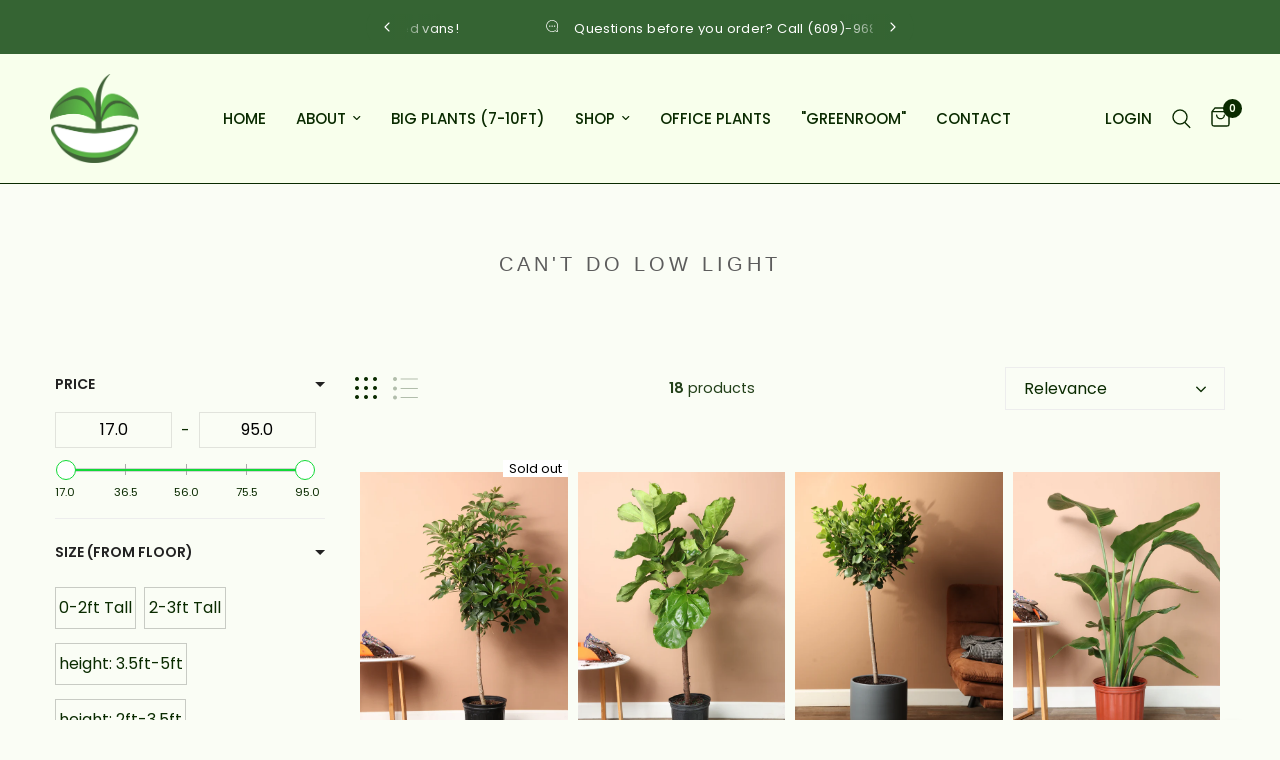

--- FILE ---
content_type: text/html; charset=utf-8
request_url: https://pafeplants.com/collections/cant-do-low-light
body_size: 118876
content:
<!doctype html><html
  
	class="no-js"
	lang="en"
	dir="ltr">
	<head>
<!-- Start of Shoplift scripts -->
<!-- 2025-05-02T14:53:04.3544438Z -->
<style>.shoplift-hide { opacity: 0 !important; }</style>
<style id="sl-preview-bar-hide">#preview-bar-iframe, #PBarNextFrameWrapper { display: none !important; }</style>
<script type="text/javascript">(function(rootPath, template, themeRole, themeId, isThemePreview){ /* Generated on 2026-01-18T18:30:01.3952739Z */var gt=Object.defineProperty;var mt=(R,x,V)=>x in R?gt(R,x,{enumerable:!0,configurable:!0,writable:!0,value:V}):R[x]=V;var w=(R,x,V)=>mt(R,typeof x!="symbol"?x+"":x,V);(function(){"use strict";var R=document.createElement("style");R.textContent=`#shoplift-preview-control{position:fixed;max-width:332px;height:56px;background-color:#141414;z-index:9999;bottom:20px;display:flex;border-radius:8px;box-shadow:13px 22px 7px #0000,9px 14px 7px #00000003,5px 8px 6px #0000000d,2px 4px 4px #00000017,1px 1px 2px #0000001a,0 0 #0000001a;align-items:center;margin:0 auto;left:16px;right:16px;opacity:0;transform:translateY(20px);visibility:hidden;transition:opacity .4s ease-in-out,transform .4s ease-in-out,visibility 0s .4s}#shoplift-preview-control.visible{opacity:1;transform:translateY(0);visibility:visible;transition:opacity .4s ease-in-out,transform .4s ease-in-out,visibility 0s 0s}#shoplift-preview-control *{font-family:Inter,sans-serif;color:#fff;box-sizing:border-box;font-size:16px}#shoplift-preview-variant-title{font-weight:400;line-height:140%;font-size:16px;text-align:start;letter-spacing:-.16px;flex-grow:1;text-wrap:nowrap;overflow:hidden;text-overflow:ellipsis}#shoplift-preview-variant-selector{position:relative;display:block;padding:6px 0;height:100%;min-width:0;flex:1 1 auto}#shoplift-preview-variant-menu-trigger{border:none;cursor:pointer;width:100%;background-color:transparent;padding:0 16px;border-left:1px solid #333;border-right:1px solid #333;height:100%;display:flex;align-items:center;justify-content:start;gap:8px}#shoplift-preview-variant-selector .menu-variant-label{width:24px;height:24px;border-radius:50%;padding:6px;display:flex;justify-content:center;align-items:center;font-size:12px;font-style:normal;font-weight:600;line-height:100%;letter-spacing:-.12px;flex-shrink:0}#shoplift-preview-variant-selector .preview-variant-menu{position:absolute;bottom:110%;transform:translate3d(0,20px,0);visibility:hidden;pointer-events:none;opacity:0;cursor:pointer;background-color:#141414;border:1px solid #141414;border-radius:6px;width:100%;max-height:156px;overflow-y:auto;box-shadow:0 8px 16px #0003;z-index:1;transition:opacity .3s ease-in-out,transform .3s ease-in-out,visibility 0s .3s}#shoplift-preview-variant-selector .preview-variant-menu.preview-variant-menu__visible{visibility:visible;pointer-events:auto;opacity:100;transform:translateZ(0);transition:opacity .3s ease-in-out,transform .3s ease-in-out,visibility 0s 0s}@media screen and (max-width: 400px){#shoplift-preview-variant-selector .preview-variant-menu{position:fixed;left:0;right:0;width:auto;bottom:110%}}#shoplift-preview-variant-selector .preview-variant-menu .preview-variant-menu--item{padding:12px 16px;display:flex;overflow:hidden}#shoplift-preview-variant-selector .preview-variant-menu .preview-variant-menu--item .menu-variant-label{margin-right:6px}#shoplift-preview-variant-selector .preview-variant-menu .preview-variant-menu--item span{overflow:hidden;text-overflow:ellipsis;text-wrap:nowrap;white-space:nowrap;color:#f6f6f6;font-size:14px;font-style:normal;font-weight:500}#shoplift-preview-variant-selector .preview-variant-menu .preview-variant-menu--item:hover{background-color:#545454}#shoplift-preview-variant-selector .preview-variant-menu .preview-variant-menu--item:last-of-type{border-bottom-left-radius:6px;border-bottom-right-radius:6px}#shoplift-preview-variant-selector .preview-variant-menu .preview-variant-menu--item:first-of-type{border-top-left-radius:6px;border-top-right-radius:6px}#shoplift-preview-control div:has(#shoplift-exit-preview-button){padding:0 16px}#shoplift-exit-preview-button{padding:6px 8px;font-weight:500;line-height:75%;border-radius:4px;background-color:transparent;border:none;text-decoration:none}#shoplift-exit-preview-button:hover{cursor:pointer;background-color:#333}`,document.head.appendChild(R);var x=" daum[ /]| deusu/| yadirectfetcher|(?:^|[^g])news(?!sapphire)|(?<! (?:channel/|google/))google(?!(app|/google| pixel))|(?<! cu)bots?(?:\\b|_)|(?<!(?: ya| yandex|^job|inapp;) ?)search|(?<!(?:lib))http|(?<![hg]m)score|@[a-z][\\w-]+\\.|\\(\\)|\\.com|\\b\\d{13}\\b|^<|^[\\w \\.\\-\\(?:\\):]+(?:/v?\\d+(?:\\.\\d+)?(?:\\.\\d{1,10})*?)?(?:,|$)|^[^ ]{50,}$|^\\d+\\b|^\\w+/[\\w\\(\\)]*$|^active|^ad muncher|^amaya|^avsdevicesdk/|^biglotron|^bot|^bw/|^clamav[ /]|^client/|^cobweb/|^custom|^ddg[_-]android|^discourse|^dispatch/\\d|^downcast/|^duckduckgo|^facebook|^getright/|^gozilla/|^hobbit|^hotzonu|^hwcdn/|^jeode/|^jetty/|^jigsaw|^microsoft bits|^movabletype|^mozilla/\\d\\.\\d \\(compatible;?\\)$|^mozilla/\\d\\.\\d \\w*$|^navermailapp|^netsurf|^offline|^owler|^postman|^python|^rank|^read|^reed|^rest|^rss|^snapchat|^space bison|^svn|^swcd |^taringa|^thumbor/|^track|^valid|^w3c|^webbandit/|^webcopier|^wget|^whatsapp|^wordpress|^xenu link sleuth|^yahoo|^yandex|^zdm/\\d|^zoom marketplace/|^{{.*}}$|admin|analyzer|archive|ask jeeves/teoma|bit\\.ly/|bluecoat drtr|browsex|burpcollaborator|capture|catch|check|chrome-lighthouse|chromeframe|classifier|clean|cloud|crawl|cypress/|dareboost|datanyze|dejaclick|detect|dmbrowser|download|evc-batch/|feed|firephp|gomezagent|headless|httrack|hubspot marketing grader|hydra|ibisbrowser|images|insight|inspect|iplabel|ips-agent|java(?!;)|library|mail\\.ru/|manager|measure|neustar wpm|node|nutch|offbyone|optimize|pageburst|pagespeed|parser|perl|phantomjs|pingdom|powermarks|preview|proxy|ptst[ /]\\d|reputation|resolver|retriever|rexx;|rigor|rss\\b|scan|scrape|server|sogou|sparkler/|speedcurve|spider|splash|statuscake|synapse|synthetic|tools|torrent|trace|transcoder|url|virtuoso|wappalyzer|watch|webglance|webkit2png|whatcms/|zgrab",V=/bot|spider|crawl|http|lighthouse/i,D;function W(){if(D instanceof RegExp)return D;try{D=new RegExp(x,"i")}catch{D=V}return D}function J(c){return!!c&&W().test(c)}class M{constructor(){w(this,"timestamp");this.timestamp=new Date}}class Y extends M{constructor(e,i,s){super();w(this,"type");w(this,"testId");w(this,"hypothesisId");this.type=3,this.testId=e,this.hypothesisId=i,this.timestamp=s}}class Z extends M{constructor(e){super();w(this,"type");w(this,"path");this.type=4,this.path=e}}class Q extends M{constructor(e){super();w(this,"type");w(this,"cart");this.type=5,this.cart=e}}class N extends Error{constructor(){super();w(this,"isBot");this.isBot=!0}}function X(c,t,e){for(const i of t.selectors){const s=c.querySelectorAll(i.cssSelector);for(let r=0;r<s.length;r++)e(t.testId,t.hypothesisId)}q(c,t,(i,s,r,n,o)=>o(s,r),e)}function L(c,t,e){for(const i of t.selectors)U(c,t.testId,t.hypothesisId,i,e??(()=>{}));q(c,t,U,e??(()=>{}))}function F(c){return c.urlPatterns.reduce((t,e)=>{switch(e.operator){case"contains":return t+`.*${e}.*`;case"endsWith":return t+`.*${e}`;case"startsWith":return t+`${e}.*`}},"")}function q(c,t,e,i){new MutationObserver(()=>{for(const r of t.selectors)e(c,t.testId,t.hypothesisId,r,i)}).observe(c.documentElement,{childList:!0,subtree:!0})}function U(c,t,e,i,s){const r=c.querySelectorAll(i.cssSelector);for(let n=0;n<r.length;n++){let o=r.item(n);if(o instanceof HTMLElement&&o.dataset.shoplift!==""){o.dataset.shoplift="";for(const a of i.actions.sort(at))o=tt(c,i.cssSelector,o,a)}}return r.length>0&&s?(s(t,e),!0):!1}function tt(c,t,e,i){switch(i.type){case"innerHtml":e.innerHTML=i.value;break;case"attribute":et(e,i.scope,i.value);break;case"css":it(c,t,i.value);break;case"js":st(c,e,i);break;case"copy":return rt(e);case"remove":ot(e);break;case"move":nt(e,parseInt(i.value));break}return e}function et(c,t,e){c.setAttribute(t,e)}function it(c,t,e){var s;const i=c.createElement("style");i.innerHTML=`${t} { ${e} }`,(s=c.getElementsByTagName("head")[0])==null||s.appendChild(i)}function st(c,t,e){Function("document","element",`"use strict"; ${e.value}`)(c,t)}function rt(c){const t=c.cloneNode(!0);if(!c.parentNode)throw"Can't copy node outside of DOM";return c.parentNode.insertBefore(t,c.nextSibling),t}function ot(c){c.remove()}function nt(c,t){if(t===0)return;const e=Array.prototype.slice.call(c.parentElement.children).indexOf(c),i=Math.min(Math.max(e+t,0),c.parentElement.children.length-1);c.parentElement.children.item(i).insertAdjacentElement(t>0?"afterend":"beforebegin",c)}function at(c,t){return z(c)-z(t)}function z(c){return c.type==="copy"||c.type==="remove"?0:1}var k=(c=>(c[c.Template=0]="Template",c[c.Theme=1]="Theme",c[c.UrlRedirect=2]="UrlRedirect",c[c.Script=3]="Script",c[c.Dom=4]="Dom",c[c.Price=5]="Price",c))(k||{});const lt="data:image/svg+xml,%3csvg%20width='12'%20height='12'%20viewBox='0%200%2012%2012'%20fill='none'%20xmlns='http://www.w3.org/2000/svg'%3e%3cpath%20d='M9.96001%207.90004C9.86501%207.90004%209.77001%207.86504%209.69501%207.79004L6.43501%204.53004C6.19501%204.29004%205.80501%204.29004%205.56501%204.53004L2.30501%207.79004C2.16001%207.93504%201.92001%207.93504%201.77501%207.79004C1.63001%207.64504%201.63001%207.40504%201.77501%207.26004L5.03501%204.00004C5.56501%203.47004%206.43001%203.47004%206.96501%204.00004L10.225%207.26004C10.37%207.40504%2010.37%207.64504%2010.225%207.79004C10.15%207.86004%2010.055%207.90004%209.96001%207.90004Z'%20fill='white'/%3e%3c/svg%3e",ct="data:image/svg+xml,%3csvg%20width='14'%20height='24'%20viewBox='0%200%2014%2024'%20fill='none'%20xmlns='http://www.w3.org/2000/svg'%3e%3cpath%20d='M12.3976%2014.5255C12.2833%2013.8788%2012.0498%2013.3024%2011.6952%2012.7961C11.3416%2012.2898%2010.9209%2011.8353%2010.4353%2011.4317C9.94868%2011.0291%209.43546%2010.6488%208.89565%2010.292C8.48487%2010.049%208.09577%209.78565%207.72637%209.50402C7.35697%209.2224%207.08016%208.89503%206.89694%208.51987C6.71273%208.14471%206.67826%207.69533%206.79055%207.1697C6.86345%206.83216%206.97476%206.54647%207.12351%206.31162C7.27324%206.07778%207.47124%205.89986%207.7175%205.77684C7.96377%205.65483%208.21989%205.59383%208.48389%205.59383C8.88087%205.59383%209.17639%205.7016%209.3734%205.91714C9.56943%206.13268%209.68271%206.42345%209.71424%206.78946C9.74576%207.15547%209.72015%207.55401%209.63839%207.98509C9.55663%208.41617%209.43645%208.84724%209.27687%209.27934L13.5127%208.80149C13.9638%207.52656%2014.1017%206.42447%2013.9264%205.49725C13.751%204.56901%2013.2664%203.85122%2012.4724%203.34491C12.239%203.19648%2011.9779%203.07041%2011.6893%202.96569L12.0026%201.50979L9.86397%200L7.3875%201.50979L7.11169%202.78878C6.65166%202.8874%206.21724%203.01957%205.8114%203.19038C4.85292%203.594%204.06684%204.15115%203.45117%204.86385C2.83452%205.57655%202.42571%206.40108%202.22378%207.33847C2.06616%208.06947%202.04942%208.70796%202.17551%209.25087C2.30061%209.7948%202.52028%2010.2828%202.8355%2010.7139C3.14974%2011.145%203.51816%2011.5344%203.93977%2011.881C4.36039%2012.2288%204.782%2012.5521%205.20164%2012.851C5.68334%2013.1702%206.13844%2013.5169%206.56497%2013.8921C6.99052%2014.2672%207.31954%2014.7125%207.55004%2015.228C7.78055%2015.7445%207.81502%2016.3769%207.65347%2017.1262C7.56482%2017.5389%207.43676%2017.8765%207.27028%2018.1388C7.10381%2018.4011%206.89596%2018.5983%206.64772%2018.7295C6.3985%2018.8606%206.12071%2018.9267%205.8114%2018.9267C5.21641%2018.9267%204.79776%2018.6034%204.62833%2018.1632C4.4589%2017.7229%204.47367%2017.2583%204.60075%2016.5639C4.72782%2015.8705%205.05092%2015.1395%205.37107%2014.3699H1.17665C1.17665%2014.3699%200.207341%2016.1115%200.0310135%2017.6762C-0.0655232%2018.5302%200.0635208%2019.2653%200.41519%2019.8844C0.76686%2020.5036%201.33032%2020.9814%202.10655%2021.319C2.39222%2021.443%202.7104%2021.5447%203.05813%2021.623L2.54589%2024H7.17473L7.7047%2021.5386C8.08493%2021.442%208.43857%2021.3231%208.76562%2021.1787C9.73985%2020.7476%2010.52%2020.1427%2011.1071%2019.3649C11.6932%2018.5871%2012.0873%2017.7291%2012.2892%2016.7917C12.4744%2015.9295%2012.5099%2015.1741%2012.3966%2014.5275L12.3976%2014.5255Z'%20fill='white'/%3e%3c/svg%3e";async function dt(c){let t=c.replace(/-/g,"+").replace(/_/g,"/");for(;t.length%4;)t+="=";const e=atob(t),i=Uint8Array.from(e,n=>n.charCodeAt(0)),s=new Blob([i]).stream().pipeThrough(new DecompressionStream("gzip")),r=await new Response(s).text();return JSON.parse(r)}function O(c,t){return typeof t=="string"&&/\d{4}-\d{2}-\d{2}T\d{2}:\d{2}:\d{2}.\d+(?:Z|[+-]\d+)/.test(t)?new Date(t):t}function H(c,t){return t}function E(c,t=!1,e=!1,i=","){const s=c/100;if(e){const n=Math.round(s).toLocaleString("en-US");return i!==","?n.replace(/,/g,i):n}else{const r=t?",":".",n=s.toFixed(2).split("."),o=parseInt(n[0],10),a=n[1]??"00",l=o.toLocaleString("en-US");return i!==","?`${l.replace(/,/g,i)}${r}${a}`:t?`${l.replace(/,/g,".")}${r}${a}`:`${l}${r}${a}`}}function $(c,t,e,i){const s=t.replace("{{amount}}",E(c,!1,!1)).replace("{{amount_no_decimals}}",E(c,!1,!0)).replace("{{amount_with_comma_separator}}",E(c,!0,!1)).replace("{{amount_no_decimals_with_comma_separator}}",E(c,!0,!0)).replace("{{amount_with_space_separator}}",E(c,!1,!1," ")).replace("{{amount_no_decimals_with_space_separator}}",E(c,!1,!0," ")).replace("{{amount_with_apostrophe_separator}}",E(c,!1,!1,"'")).replace("{{amount_no_decimals_with_apostrophe_separator}}",E(c,!1,!0,"'")).replace("{{amount_with_period_and_space_separator}}",E(c,!1,!1,". ")).replace("{{amount_no_decimals_with_period_and_space_separator}}",E(c,!1,!0,". "));return i?`${s} ${e}`:s}function B(c){return c.replace(/[^\d.,\s-]/g,"").trim()}function ht(c){const t=new Map;for(const[e,i,s]of c.v)t.set(e,{priceInCents:i,compareAtPriceInCents:s});return t}function pt(c,t,e,i){const{priceInCents:s,compareAtPriceInCents:r}=e,{mf:n,c:o,cce:a}=i;if(c.getAttribute("data-sl-attribute-p")===t)c.innerHTML=$(s,n,o,a);else if(c.getAttribute("data-sl-attribute-cap")===t)r<=0||r<=s?c.remove():c.innerHTML=$(r,n,o,a);else if(c.getAttribute("data-sl-attribute-discount")===t&&!(r<=0||r<=s)){const h=Math.round((r-s)/r*100),u=B($(r-s,n,o,!1)),p=c.getAttribute("data-sl-format")||"percent";p==="percent"?c.textContent=`-${h}%`:p==="amount"?c.textContent=`-${u}`:p==="both"&&(c.textContent=`-${h}% (-${u})`)}}function ut(c){const t=[],e={id:"url-pattern",operator:"contains",value:"/"};for(const[i,s,r]of c.v){t.push({id:`p-${i}`,cssSelector:`[data-sl-attribute-p="${i}"]`,urlPatterns:[e],actions:[{id:`p-action-${i}`,type:"innerHtml",scope:"price",value:$(s,c.mf,c.c,c.cce)}]});const n=r<=0||r<=s;if(t.push({id:`cap-${i}`,cssSelector:`[data-sl-attribute-cap="${i}"]`,urlPatterns:[e],actions:[{id:`cap-action-${i}`,type:n?"remove":"innerHtml",scope:"compare-at-price",value:n?"":$(r,c.mf,c.c,c.cce)}]}),!n&&r>s){const o=Math.round((r-s)/r*100),a=B($(r-s,c.mf,c.c,!1));t.push({id:`d-${i}`,cssSelector:`[data-sl-attribute-discount="${i}"]`,urlPatterns:[e],actions:[{id:`d-action-${i}`,type:"js",scope:null,value:`(function(doc, el) {              var format = el.getAttribute('data-sl-format') || 'percent';              if (format === 'percent') {                el.textContent = '-${o}%';              } else if (format === 'amount') {                el.textContent = '-${a}';              } else if (format === 'both') {                el.textContent = '-${o}% (-${a})';              }            })`}]})}}return t}let G=!1;class ft{constructor(t,e,i,s,r,n,o,a,l,h,u){w(this,"DATA_SL_ATTRIBUTE_P","data-sl-attribute-p");w(this,"DATA_SL_TEST_ID","data-sl-test-id");w(this,"VIEWPORT_TRACK_THRESHOLD",.5);w(this,"temporarySessionKey","Shoplift_Session");w(this,"essentialSessionKey","Shoplift_Essential");w(this,"analyticsSessionKey","Shoplift_Analytics");w(this,"priceSelectorsSessionKey","Shoplift_PriceSelectors");w(this,"legacySessionKey");w(this,"cssHideClass");w(this,"testConfigs");w(this,"inactiveTestConfigs");w(this,"testsFilteredByAudience");w(this,"sendPageView");w(this,"shopliftDebug");w(this,"gaConfig");w(this,"getCountryTimeout");w(this,"state");w(this,"shopifyAnalyticsId");w(this,"cookie",document.cookie);w(this,"isSyncing",!1);w(this,"isSyncingGA",!1);w(this,"fetch");w(this,"localStorageSet");w(this,"localStorageGet");w(this,"sessionStorageSet",window.sessionStorage.setItem.bind(window.sessionStorage));w(this,"sessionStorageGet",window.sessionStorage.getItem.bind(window.sessionStorage));w(this,"urlParams",new URLSearchParams(window.location.search));w(this,"device");w(this,"logHistory");w(this,"activeViewportObservers",new Map);w(this,"_priceTestProductIds",null);this.shop=t,this.host=e,this.eventHost=i,this.disableReferrerOverride=a,this.logHistory=[],this.legacySessionKey=`SHOPLIFT_SESSION_${this.shop}`,this.cssHideClass=s?"shoplift-hide":"",this.testConfigs=h.map(d=>({...d,startAt:new Date(d.startAt),statusHistory:d.statusHistory.map(v=>({...v,createdAt:new Date(v.createdAt)}))})),this.inactiveTestConfigs=u,this.sendPageView=!!r,this.shopliftDebug=n===!0,this.gaConfig=o!=={"sendEvents":false,"mode":"gtag"}?o:{sendEvents:!1},this.fetch=window.fetch.bind(window),this.localStorageSet=window.localStorage.setItem.bind(window.localStorage),this.localStorageGet=window.localStorage.getItem.bind(window.localStorage);const p=this.getDeviceType();this.device=p!=="tablet"?p:"mobile",this.state=this.loadState(),this.shopifyAnalyticsId=this.getShopifyAnalyticsId(),this.testsFilteredByAudience=h.filter(d=>d.status=="active"),this.getCountryTimeout=l===1000?1e3:l,this.log("State Loaded",JSON.stringify(this.state))}deriveCategoryFromExistingTests(){if(!this.state.temporary.testCategory&&this.state.essential.visitorTests.length>0){const t=this.state.essential.visitorTests.some(e=>{if(!e.hypothesisId)return!1;const i=this.getHypothesis(e.hypothesisId);return i&&["theme","basicScript","price"].includes(i.type)});this.state.temporary.testCategory=t?"global":"conditional",this.persistTemporaryState(),this.log("Derived test category from existing visitorTests: %s",this.state.temporary.testCategory)}}async init(){var t;try{if(this.log("Shoplift script initializing"),window.Shopify&&window.Shopify.designMode){this.log("Skipping script for design mode");return}if(window.location.href.includes("slScreenshot=true")){this.log("Skipping script for screenshot");return}if(window.location.hostname.endsWith(".edgemesh.com")){this.log("Skipping script for preview");return}if(window.location.href.includes("isShopliftMerchant")){const i=this.urlParams.get("isShopliftMerchant")==="true";this.log("Setting merchant session to %s",i),this.state.temporary.isMerchant=i,this.persistTemporaryState()}if(this.state.temporary.isMerchant){this.log("Setting up preview for merchant"),typeof window.shoplift!="object"&&this.setShopliftStub(),this.state.temporary.previewConfig||this.hidePage(),await this.initPreview(),(t=document.querySelector("#sl-preview-bar-hide"))==null||t.remove();return}if(this.state.temporary.previewConfig=void 0,J(navigator.userAgent))return;if(navigator.userAgent.includes("Chrome/118")){this.log("Random: %o",[Math.random(),Math.random(),Math.random()]);const i=await this.makeRequest({url:`${this.eventHost}/api/v0/events/ip`,method:"get"}).then(s=>s==null?void 0:s.json());this.log(`IP: ${i}`),this.makeRequest({url:`${this.eventHost}/api/v0/logs`,method:"post",data:JSON.stringify(this.debugState(),H)}).catch()}if(this.shopifyAnalyticsId=this.getShopifyAnalyticsId(),this.monitorConsentChange(),this.checkForThemePreview())return;if(!this.disableReferrerOverride&&this.state.temporary.originalReferrer!=null){this.log(`Overriding referrer from '${document.referrer}' to '${this.state.temporary.originalReferrer}'`);const i=this.state.temporary.originalReferrer;delete this.state.temporary.originalReferrer,this.persistTemporaryState(),Object.defineProperty(document,"referrer",{get:()=>i,enumerable:!0,configurable:!0})}if(await this.refreshVisitor(this.shopifyAnalyticsId),await this.handleVisitorTest()){this.log("Redirecting for visitor test");return}this.setShoplift(),this.showPage(),this.ensureCartAttributesForExistingPriceTests(!1),await this.finalize(),console.log("SHOPLIFT SCRIPT INITIALIZED!")}catch(e){if(e instanceof N)return;throw e}finally{typeof window.shoplift!="object"&&this.setShopliftStub()}}getVariantColor(t){switch(t){case"a":return{text:"#141414",bg:"#E2E2E2"};case"b":return{text:"rgba(255, 255, 255, 1)",bg:"rgba(37, 99, 235, 1)"}}}getDefaultVariantTitle(t){return t.title?t.title:t.type==="price"?t.isControl?"Original prices":"Variant prices":t.isControl?"Original":"Untitled variant "+t.label.toUpperCase()}async initPreview(){const t=this.urlParams.get("previewConfig");if(t){this.state.temporary.previewConfig=void 0,this.log("Setting up the preview"),this.log("Found preview config, writing to temporary state");const e=await dt(t);if(this.state.temporary.previewConfig=e,this.state.temporary.previewConfig.testTypeCategory===k.Price){this.hidePage(!0);const s=this.state.temporary.previewConfig;let r=`${this.host}/api/dom-selectors/${s.storeId}/${s.testId}/${s.isDraft||!1}`;s.shopifyProductId&&(r+=`?productId=${s.shopifyProductId}`);const n=await this.makeJsonRequest({method:"get",url:r}).catch(o=>(this.log("Error getting domSelectors",o),null));s.variants.forEach(o=>{var a;return o.domSelectors=(a=n[o.id])==null?void 0:a.domSelectors})}this.persistTemporaryState();const i=new URL(window.location.toString());i.searchParams.delete("previewConfig"),this.queueRedirect(i)}else if(this.state.temporary.previewConfig){this.showPage();const e=this.state.temporary.previewConfig;e.testTypeCategory===k.Template&&this.handleTemplatePreview(e)&&this.initPreviewControls(e),e.testTypeCategory===k.UrlRedirect&&this.handleUrlPreview(e)&&this.initPreviewControls(e),e.testTypeCategory===k.Script&&this.handleScriptPreview(e)&&this.initPreviewControls(e),e.testTypeCategory===k.Price&&await this.handlePricePreview(e)&&this.initPreviewControls(e)}}initPreviewControls(t){document.addEventListener("DOMContentLoaded",()=>{const e=t.variants.find(v=>v.id===t.currentVariant),i=(e==null?void 0:e.label)||"a",s=t.variants,r=document.createElement("div");r.id="shoplift-preview-control";const n=document.createElement("div"),o=document.createElement("img");o.src=ct,o.height=24,o.width=14,n.style.padding="0 16px",n.style.lineHeight="100%",n.appendChild(o),r.appendChild(n);const a=document.createElement("div");a.id="shoplift-preview-variant-selector";const l=document.createElement("button");l.id="shoplift-preview-variant-menu-trigger";const h=document.createElement("div");h.className="menu-variant-label",h.style.backgroundColor=this.getVariantColor(i).bg,h.style.color=this.getVariantColor(i).text,h.innerText=i.toUpperCase(),l.appendChild(h);const u=document.createElement("span");if(u.id="shoplift-preview-variant-title",u.innerText=e?this.getDefaultVariantTitle(e):"Untitled variant "+i.toUpperCase(),l.appendChild(u),s.length>1){const v=document.createElement("img");v.src=lt,v.width=12,v.height=12,v.style.height="12px",v.style.width="12px",l.appendChild(v);const T=document.createElement("div");T.className="preview-variant-menu";for(const m of t.variants.filter(C=>C.id!==t.currentVariant)){const C=document.createElement("div");C.className="preview-variant-menu--item";const A=document.createElement("div");A.className="menu-variant-label",A.style.backgroundColor=this.getVariantColor(m.label).bg,A.style.color=this.getVariantColor(m.label).text,A.style.flexShrink="0",A.innerText=m.label.toUpperCase(),C.appendChild(A);const y=document.createElement("span");y.innerText=this.getDefaultVariantTitle(m),C.appendChild(y),C.addEventListener("click",()=>{this.pickVariant(m.id)}),T.appendChild(C)}a.appendChild(T),l.addEventListener("click",()=>{T.className!=="preview-variant-menu preview-variant-menu__visible"?T.classList.add("preview-variant-menu__visible"):T.classList.remove("preview-variant-menu__visible")}),document.addEventListener("click",m=>{m.target instanceof Element&&!l.contains(m.target)&&T.className==="preview-variant-menu preview-variant-menu__visible"&&T.classList.remove("preview-variant-menu__visible")})}else l.style.pointerEvents="none",h.style.margin="0";a.appendChild(l),r.appendChild(a);const p=document.createElement("div"),d=document.createElement("button");d.id="shoplift-exit-preview-button",d.innerText="Exit",p.appendChild(d),d.addEventListener("click",()=>{this.exitPreview()}),r.appendChild(p),document.body.appendChild(r),requestAnimationFrame(()=>{r.classList.add("visible")})}),this.ensureCartAttributesForExistingPriceTests(!0)}pickVariant(t){var e,i,s,r;if(this.state.temporary.previewConfig){const n=this.state.temporary.previewConfig,o=new URL(window.location.toString());if(n.testTypeCategory===k.UrlRedirect){const a=(e=n.variants.find(l=>l.id===n.currentVariant))==null?void 0:e.redirectUrl;if(o.pathname===a){const l=(i=n.variants.find(h=>h.id===t))==null?void 0:i.redirectUrl;l&&(o.pathname=l)}}if(n.testTypeCategory===k.Template){const a=(s=n.variants.find(l=>l.id===n.currentVariant))==null?void 0:s.pathName;if(a&&o.pathname===a){const l=(r=n.variants.find(h=>h.id===t))==null?void 0:r.pathName;l&&l!==a&&(o.pathname=l)}}n.currentVariant=t,this.persistTemporaryState(),this.queueRedirect(o)}}exitPreview(){var e,i,s,r;const t=new URL(window.location.toString());if(((e=this.state.temporary.previewConfig)==null?void 0:e.testTypeCategory)===k.Template&&t.searchParams.delete("view"),((i=this.state.temporary.previewConfig)==null?void 0:i.testTypeCategory)===k.Script&&t.searchParams.delete("slVariant"),((s=this.state.temporary.previewConfig)==null?void 0:s.testTypeCategory)===k.UrlRedirect){const o=this.state.temporary.previewConfig.variants.filter(l=>!l.isControl&&l.redirectUrl!==null).map(l=>l.redirectUrl),a=(r=this.state.temporary.previewConfig.variants.find(l=>l.label==="a"))==null?void 0:r.redirectUrl;o.includes(t.pathname)&&a&&(t.pathname=a)}this.state.temporary.previewConfig=void 0,this.persistTemporaryState(),this.hidePage(),this.queueRedirect(t)}handleTemplatePreview(t){const e=t.currentVariant,i=t.variants.find(a=>a.id===e);if(!i)return!1;const s=t.variants.find(a=>a.isControl);if(!s)return!1;this.log("Setting up template preview for type",s.type);const r=new URL(window.location.toString()),n=r.searchParams.get("view"),o=i.type===s.type;return!o&&!i.isControl&&template.suffix===s.affix&&this.typeFromTemplate()===s.type&&i.pathName!==null?(this.log("Hit control template type, redirecting to the variant url"),this.hidePage(),r.pathname=i.pathName,this.queueRedirect(r),!0):(!i.isControl&&this.typeFromTemplate()==i.type&&template.suffix===s.affix&&o&&n!==(i.affix||"__DEFAULT__")&&(this.log("Template type and affix match control, updating the view param"),r.searchParams.delete("view"),this.log("Setting the new viewParam to",i.affix||"__DEFAULT__"),this.hidePage(),r.searchParams.set("view",i.affix||"__DEFAULT__"),this.queueRedirect(r)),n!==null&&n!==i.affix&&(r.searchParams.delete("view"),this.hidePage(),this.queueRedirect(r)),!0)}handleUrlPreview(t){var n;const e=t.currentVariant,i=t.variants.find(o=>o.id===e),s=(n=t.variants.find(o=>o.isControl))==null?void 0:n.redirectUrl;if(!i)return!1;this.log("Setting up URL redirect preview");const r=new URL(window.location.toString());return r.pathname===s&&!i.isControl&&i.redirectUrl!==null&&(this.log("Url matches control, redirecting"),this.hidePage(),r.pathname=i.redirectUrl,this.queueRedirect(r)),!0}handleScriptPreview(t){const e=t.currentVariant,i=t.variants.find(n=>n.id===e);if(!i)return!1;this.log("Setting up script preview");const s=new URL(window.location.toString());return s.searchParams.get("slVariant")!==i.id&&(this.log("current id doesn't match the variant, redirecting"),s.searchParams.delete("slVariant"),this.log("Setting the new slVariantParam"),this.hidePage(),s.searchParams.set("slVariant",i.id),this.queueRedirect(s)),!0}async handlePricePreview(t){const e=t.currentVariant,i=t.variants.find(s=>s.id===e);return i?(this.log("Setting up price preview"),i.domSelectors&&i.domSelectors.length>0&&(L(document,{testId:t.testId,hypothesisId:i.id,selectors:i.domSelectors}),this.ensureCartAttributesForExistingPriceTests(!0)),!0):!1}async finalize(){const t=await this.getCartState();t!==null&&this.queueCartUpdate(t),this.pruneStateAndSave(),await this.syncAllEvents()}setShoplift(){this.log("Setting up public API");const e=this.urlParams.get("slVariant")==="true",i=e?null:this.urlParams.get("slVariant");window.shoplift={isHypothesisActive:async s=>{if(this.log("Script checking variant for hypothesis '%s'",s),e)return this.log("Forcing variant for hypothesis '%s'",s),!0;if(i!==null)return this.log("Forcing hypothesis '%s'",i),s===i;const r=this.testConfigs.find(o=>o.hypotheses.some(a=>a.id===s));if(!r)return this.log("No test found for hypothesis '%s'",s),!1;const n=this.state.essential.visitorTests.find(o=>o.testId===r.id);return n?(this.log("Active visitor test found",s),n.hypothesisId===s):(await this.manuallySplitVisitor(r),this.testConfigs.some(o=>o.hypotheses.some(a=>a.id===s&&this.state.essential.visitorTests.some(l=>l.hypothesisId===a.id))))},setAnalyticsConsent:async s=>{await this.onConsentChange(s,!0)},getVisitorData:()=>({visitor:this.state.analytics.visitor,visitorTests:this.state.essential.visitorTests.filter(s=>!s.isInvalid).map(s=>{const{shouldSendToGa:r,savedAt:n,...o}=s;return o})})}}setShopliftStub(){this.log("Setting up stubbed public API");const e=this.urlParams.get("slVariant")==="true",i=e?null:this.urlParams.get("slVariant");window.shoplift={isHypothesisActive:s=>Promise.resolve(e||s===i),setAnalyticsConsent:()=>Promise.resolve(),getVisitorData:()=>({visitor:null,visitorTests:[]})}}async manuallySplitVisitor(t){this.log("Starting manual split for test '%s'",t.id),await this.handleVisitorTest([t]),this.saveState(),this.syncAllEvents()}async handleVisitorTest(t){await this.filterTestsByAudience(this.testConfigs,this.state.analytics.visitor??this.buildBaseVisitor(),this.state.essential.visitorTests),this.deriveCategoryFromExistingTests(),this.clearStaleReservations();let e=t?t.filter(i=>this.testsFilteredByAudience.some(s=>s.id===i.id)):[...this.testsForUrl(this.testsFilteredByAudience),...this.domTestsForUrl(this.testsFilteredByAudience)];try{if(e.length===0)return this.log("No tests found"),!1;this.log("Checking for existing visitor test on page");const i=this.getCurrentVisitorHypothesis(e);if(i){this.log("Found current visitor test");const a=this.considerRedirect(i);return a&&(this.log("Redirecting for current visitor test"),this.redirect(i)),a}const s=this.getReservationForCurrentPage();if(s){this.log("Found matching reservation for current page: %s",s.testId);const a=this.getHypothesis(s.hypothesisId);if(a){a.type!=="price"&&this.realizeReservationForCriteria(s.entryCriteriaKey);const l=this.considerRedirect(a);return l&&this.redirect(a),l}}this.log("No active test relation for test page");const r=this.testsForUrl(this.inactiveTestConfigs.filter(a=>this.testIsPaused(a)&&a.hypotheses.some(l=>this.state.essential.visitorTests.some(h=>h.hypothesisId===l.id)))).map(a=>a.id);if(r.length>0)return this.log("Visitor has paused tests for test page, skipping test assignment: %o",r),!1;if(!this.state.temporary.testCategory){const a=this.testsFilteredByAudience.filter(h=>this.isGlobalEntryCriteria(this.getEntryCriteriaKey(h))),l=this.testsFilteredByAudience.filter(h=>!this.isGlobalEntryCriteria(this.getEntryCriteriaKey(h)));if(this.log("Category dice roll - global tests: %o, conditional tests: %o",a.map(h=>({id:h.id,title:h.title,criteria:this.getEntryCriteriaKey(h)})),l.map(h=>({id:h.id,title:h.title,criteria:this.getEntryCriteriaKey(h)}))),a.length>0&&l.length>0){const h=a.length,u=l.length,p=h+u,d=Math.random()*p;this.state.temporary.testCategory=d<h?"global":"conditional",this.log("Category dice roll: rolled %.2f of %d (global weight: %d, conditional weight: %d), selected '%s'",d,p,h,u,this.state.temporary.testCategory)}else a.length>0?(this.state.temporary.testCategory="global",this.log("Only global tests available, setting category to global")):(this.state.temporary.testCategory="conditional",this.log("Only conditional tests available, setting category to conditional"));this.persistTemporaryState()}const n=this.state.temporary.testCategory;if(this.log("Visitor test category: %s",n),n==="global"){const a=this.testsFilteredByAudience.filter(l=>!this.isGlobalEntryCriteria(this.getEntryCriteriaKey(l)));for(const l of a)this.markTestAsBlocked(l,"category:global");e=e.filter(l=>this.isGlobalEntryCriteria(this.getEntryCriteriaKey(l)))}else{const a=this.testsFilteredByAudience.filter(l=>this.isGlobalEntryCriteria(this.getEntryCriteriaKey(l)));for(const l of a)this.markTestAsBlocked(l,"category:conditional");e=e.filter(l=>!this.isGlobalEntryCriteria(this.getEntryCriteriaKey(l)))}if(e.length===0)return this.log("No tests remaining after category filter"),!1;this.createReservations(e);const o=this.getReservationForCurrentPage();if(o&&!o.isRealized){const a=this.getHypothesis(o.hypothesisId);if(a){a.type!=="price"&&this.realizeReservationForCriteria(o.entryCriteriaKey);const l=this.considerRedirect(a);return l&&(this.log("Redirecting for new test"),this.redirect(a)),l}}return!1}finally{this.includeInDomTests(),this.saveState()}}includeInDomTests(){this.applyControlForAudienceFilteredPriceTests();const t=this.getDomTestsForCurrentUrl(),e=this.getVisitorDomHypothesis(t);for(const i of t){this.log("Evaluating dom test '%s'",i.id);const s=i.hypotheses.some(d=>d.type==="price");if(this.state.essential.visitorTests.find(d=>d.testId===i.id&&d.isInvalid&&!d.hypothesisId)){if(this.log("Visitor is blocked from test '%s', applying control prices if price test",i.id),s){const d=i.hypotheses.find(v=>v.isControl);d!=null&&d.priceData&&(this.applyPriceTestWithMapLookup(i.id,d,[d],()=>{this.log("Control prices applied for blocked visitor, no metrics tracked")}),this.updatePriceTestHiddenInputs(i.id,"control",!1))}continue}const n=this.getReservationForTest(i.id);let o=null,a=!1;const l=e.find(d=>i.hypotheses.some(v=>d.id===v.id));if(n)o=this.getHypothesis(n.hypothesisId)??null,this.log("Using reserved hypothesis '%s' for test '%s'",n.hypothesisId,i.id);else if(l)o=l,this.log("Using existing hypothesis assignment for test '%s'",i.id);else if(s){const d=this.visitorActiveTestTypeWithReservations();d?(a=!0,this.log("Visitor already in test type '%s', treating as non-test for price test '%s'",d,i.id)):o=this.pickHypothesis(i)}else o=this.pickHypothesis(i);if(a&&s){const d=i.hypotheses.find(v=>v.isControl);d!=null&&d.priceData&&(this.log("Applying control prices for non-test visitor on price test '%s' (Map-based)",i.id),this.applyPriceTestWithMapLookup(i.id,d,[d],()=>{this.log("Control prices applied for non-test visitor, no metrics tracked")}),this.updatePriceTestHiddenInputs(i.id,"control",!1));continue}if(!o){this.log("Failed to pick hypothesis for test");continue}const h=i.bayesianRevision??4,u=o.type==="price",p=h>=5;if(u&&p){if(this.log(`Price test with Map-based lookup (v${h}): ${i.id}`),!o.priceData){this.log("No price data for hypothesis '%s', skipping",o.id);continue}const d=o.isControl?"control":"variant";this.log(`Setting up Map-based price test for ${d} (test: ${i.id})`),this.applyPriceTestWithMapLookup(i.id,o,i.hypotheses,v=>{const T=this.getReservationForTest(v);T&&!T.isRealized&&T.entryCriteriaKey?this.realizeReservationForCriteria(T.entryCriteriaKey):this.queueAddVisitorToTest(v,o),this.saveState(),this.queuePageView(window.location.pathname),this.syncAllEvents()});continue}if(u&&!p){this.log(`Price test without viewport tracking (v${h}): ${i.id}`);const d=this.getDomSelectorsForHypothesis(o);if(d.length===0)continue;L(document,{testId:i.id,hypothesisId:o.id,selectors:d},v=>{this.queueAddVisitorToTest(v,o),this.saveState(),this.queuePageView(window.location.pathname),this.syncAllEvents()});continue}if(!o.domSelectors||o.domSelectors.length===0){this.log("No selectors found, skipping hypothesis");continue}L(document,{testId:i.id,hypothesisId:o.id,selectors:o.domSelectors},d=>{this.queueAddVisitorToTest(d,o),this.saveState(),this.queuePageView(window.location.pathname),this.syncAllEvents()})}}considerRedirect(t){if(this.log("Considering redirect for hypothesis '%s'",t.id),t.isControl)return this.log("Skipping redirect for control"),!1;if(t.type==="basicScript"||t.type==="manualScript")return this.log("Skipping redirect for script test"),!1;const e=this.state.essential.visitorTests.find(n=>n.hypothesisId===t.id),i=new URL(window.location.toString()),r=new URLSearchParams(window.location.search).get("view");if(t.type==="theme"){if(!(t.themeId===themeId)){if(this.log("Theme id '%s' is not hypothesis theme ID '%s'",t.themeId,themeId),e&&e.themeId!==t.themeId&&(e.themeId===themeId||!this.isThemePreview()))this.log("On old theme, redirecting and updating local visitor"),e.themeId=t.themeId;else if(this.isThemePreview())return this.log("On non-test theme, skipping redirect"),!1;return this.log("Hiding page to redirect for theme test"),this.hidePage(),!0}return!1}else if(t.type!=="dom"&&t.type!=="price"&&t.affix!==template.suffix&&t.affix!==r||t.redirectPath&&!i.pathname.endsWith(t.redirectPath))return this.log("Hiding page to redirect for template test"),this.hidePage(),!0;return this.log("Not redirecting"),!1}redirect(t){if(this.log("Redirecting to hypothesis '%s'",t.id),t.isControl)return;const e=new URL(window.location.toString());if(e.searchParams.delete("view"),t.redirectPath){const i=RegExp("^(/w{2}-w{2})/").exec(e.pathname);if(i&&i.length>1){const s=i[1];e.pathname=`${s}${t.redirectPath}`}else e.pathname=t.redirectPath}else t.type==="theme"?(e.searchParams.set("_ab","0"),e.searchParams.set("_fd","0"),e.searchParams.set("_sc","1"),e.searchParams.set("preview_theme_id",t.themeId.toString())):t.type!=="urlRedirect"&&e.searchParams.set("view",t.affix);this.queueRedirect(e)}async refreshVisitor(t){if(t===null||!this.state.essential.isFirstLoad||!this.testConfigs.some(i=>i.visitorOption!=="all"))return;this.log("Refreshing visitor"),this.hidePage();const e=await this.getVisitor(t);e&&e.id&&this.updateLocalVisitor(e)}buildBaseVisitor(){return{shopifyAnalyticsId:this.shopifyAnalyticsId,device:this.device,country:null,...this.state.essential.initialState}}getInitialState(){const t=this.getUTMValue("utm_source")??"",e=this.getUTMValue("utm_medium")??"",i=this.getUTMValue("utm_campaign")??"",s=this.getUTMValue("utm_content")??"",r=window.document.referrer,n=this.device;return{createdAt:new Date,utmSource:t,utmMedium:e,utmCampaign:i,utmContent:s,referrer:r,device:n}}checkForThemePreview(){var t,e;return this.log("Checking for theme preview"),window.location.hostname.endsWith(".shopifypreview.com")?(this.log("on shopify preview domain"),this.clearThemeBar(!0,!1,this.state),(t=document.querySelector("#sl-preview-bar-hide"))==null||t.remove(),!1):this.isThemePreview()?this.state.essential.visitorTests.some(i=>i.isThemeTest&&i.hypothesisId!=null&&this.getHypothesis(i.hypothesisId)&&i.themeId===themeId)?(this.log("On active theme test, removing theme bar"),this.clearThemeBar(!1,!0,this.state),!1):this.state.essential.visitorTests.some(i=>i.isThemeTest&&i.hypothesisId!=null&&!this.getHypothesis(i.hypothesisId)&&i.themeId===themeId)?(this.log("Visitor is on an inactive theme test, redirecting to main theme"),this.redirectToMainTheme(),!0):this.state.essential.isFirstLoad?(this.log("No visitor found on theme preview, redirecting to main theme"),this.redirectToMainTheme(),!0):this.inactiveTestConfigs.some(i=>i.hypotheses.some(s=>s.themeId===themeId))?(this.log("Current theme is an inactive theme test, redirecting to main theme"),this.redirectToMainTheme(),!0):this.testConfigs.some(i=>i.hypotheses.some(s=>s.themeId===themeId))?(this.log("Falling back to clearing theme bar"),this.clearThemeBar(!1,!0,this.state),!1):(this.log("No tests on current theme, skipping script"),this.clearThemeBar(!0,!1,this.state),(e=document.querySelector("#sl-preview-bar-hide"))==null||e.remove(),!0):(this.log("Not on theme preview"),this.clearThemeBar(!0,!1,this.state),!1)}redirectToMainTheme(){this.hidePage();const t=new URL(window.location.toString());t.searchParams.set("preview_theme_id",""),this.queueRedirect(t)}testsForUrl(t){const e=new URL(window.location.href),i=this.typeFromTemplate();return t.filter(s=>s.hypotheses.some(r=>r.type!=="dom"&&r.type!=="price"&&(r.isControl&&r.type===i&&r.affix===template.suffix||r.type==="theme"||r.isControl&&r.type==="urlRedirect"&&r.redirectPath&&e.pathname.endsWith(r.redirectPath)||r.type==="basicScript"))&&(s.ignoreTestViewParameterEnforcement||!e.searchParams.has("view")||s.hypotheses.map(r=>r.affix).includes(e.searchParams.get("view")??"")))}domTestsForUrl(t){const e=new URL(window.location.href);return t.filter(i=>i.hypotheses.some(s=>s.type!=="dom"&&s.type!=="price"?!1:s.type==="price"&&s.priceData&&s.priceData.v.length>0?!0:s.domSelectors&&s.domSelectors.some(r=>new RegExp(F(r)).test(e.toString()))))}async filterTestsByAudience(t,e,i){const s=[];let r=e.country;!r&&t.some(n=>n.requiresCountry&&!i.some(o=>o.testId===n.id))&&(this.log("Hiding page to check geoip"),this.hidePage(),r=await this.makeJsonRequest({method:"get",url:`${this.eventHost}/api/v0/visitors/get-country`,signal:AbortSignal.timeout(this.getCountryTimeout)}).catch(n=>(this.log("Error getting country",n),null)));for(const n of t){if(this.log("Checking audience for test '%s'",n.id),this.state.essential.visitorTests.some(l=>l.testId===n.id&&l.hypothesisId==null)){console.log(`Skipping blocked test '${n.id}'`);continue}const o=this.visitorCreatedDuringTestActive(n.statusHistory);(i.some(l=>l.testId===n.id&&(n.device==="all"||n.device===e.device&&n.device===this.device))||this.isTargetAudience(n,e,o,r))&&(this.log("Visitor is in audience for test '%s'",n.id),s.push(n))}this.testsFilteredByAudience=s}isTargetAudience(t,e,i,s){const r=this.getChannel(e);return(t.device==="all"||t.device===e.device&&t.device===this.device)&&(t.visitorOption==="all"||t.visitorOption==="new"&&i||t.visitorOption==="returning"&&!i)&&(t.targetAudiences.length===0||t.targetAudiences.reduce((n,o)=>n||o.reduce((a,l)=>a&&l(e,i,r,s),!0),!1))}visitorCreatedDuringTestActive(t){let e="";for(const i of t){if(this.state.analytics.visitor!==null&&this.state.analytics.visitor.createdAt<i.createdAt||this.state.essential.initialState.createdAt<i.createdAt)break;e=i.status}return e==="active"}getDomTestsForCurrentUrl(){return this.domTestsForUrl(this.testsFilteredByAudience)}getCurrentVisitorHypothesis(t){return t.flatMap(e=>e.hypotheses).find(e=>e.type!=="dom"&&e.type!=="price"&&this.state.essential.visitorTests.some(i=>i.hypothesisId===e.id))}getVisitorDomHypothesis(t){return t.flatMap(e=>e.hypotheses).filter(e=>(e.type==="dom"||e.type==="price")&&this.state.essential.visitorTests.some(i=>i.hypothesisId===e.id))}getHypothesis(t){return this.testConfigs.filter(e=>e.hypotheses.some(i=>i.id===t)).map(e=>e.hypotheses.find(i=>i.id===t))[0]}getDomSelectorsForHypothesis(t){if(!t)return[];if(t.domSelectors&&t.domSelectors.length>0)return t.domSelectors;if(t.priceData){const e=`${this.priceSelectorsSessionKey}_${t.id}`;try{const s=sessionStorage.getItem(e);if(s){const r=JSON.parse(s);return t.domSelectors=r,this.log("Loaded %d price selectors from cache for hypothesis '%s'",r.length,t.id),r}}catch{}const i=ut(t.priceData);t.domSelectors=i;try{sessionStorage.setItem(e,JSON.stringify(i)),this.log("Generated and cached %d price selectors for hypothesis '%s'",i.length,t.id)}catch{this.log("Generated %d price selectors for hypothesis '%s' (cache unavailable)",i.length,t.id)}return i}return[]}hasThemeTest(t){return t.some(e=>e.hypotheses.some(i=>i.type==="theme"))}hasTestThatIsNotThemeTest(t){return t.some(e=>e.hypotheses.some(i=>i.type!=="theme"&&i.type!=="dom"&&i.type!=="price"))}hasThemeAndOtherTestTypes(t){return this.hasThemeTest(t)&&this.hasTestThatIsNotThemeTest(t)}testIsPaused(t){return t.status==="paused"||t.status==="incompatible"||t.status==="suspended"}visitorActiveTestType(){const t=this.state.essential.visitorTests.filter(e=>this.testConfigs.some(i=>i.hypotheses.some(s=>s.id==e.hypothesisId)));return t.length===0?null:t.some(e=>e.isThemeTest)?"theme":"templateOrUrlRedirect"}getReservationType(t){return t==="price"||this.isTemplateTestType(t)?"deferred":"immediate"}isTemplateTestType(t){return["product","collection","landing","index","cart","search","blog","article","collectionList"].includes(t)}getEntryCriteriaKey(t){const e=t.hypotheses.find(i=>i.isControl);if(!e)return`unknown:${t.id}`;switch(e.type){case"theme":return"global:theme";case"basicScript":return"global:autoApi";case"price":return"global:price";case"manualScript":return`conditional:manualApi:${t.id}`;case"urlRedirect":return`conditional:url:${e.redirectPath||"unknown"}`;default:return`conditional:template:${e.type}`}}isGlobalEntryCriteria(t){return t.startsWith("global:")}groupTestsByEntryCriteria(t){const e=new Map;for(const i of t){const s=this.getEntryCriteriaKey(i),r=e.get(s)||[];r.push(i),e.set(s,r)}return e}doesCurrentPageMatchEntryCriteria(t){if(this.isGlobalEntryCriteria(t))return!0;if(t==="conditional:manualApi")return!1;if(t.startsWith("conditional:url:")){const e=t.replace("conditional:url:","");return window.location.pathname.endsWith(e)}if(t.startsWith("conditional:template:")){const e=t.replace("conditional:template:","");return this.typeFromTemplate()===e}return!1}hasActiveReservation(){const t=this.getActiveReservations();return Object.values(t).some(e=>!e.isRealized)}getActiveReservation(){const t=this.getActiveReservations();return Object.values(t).find(e=>!e.isRealized)??null}clearStaleReservations(){const t=this.state.temporary.testReservations;if(!t)return;let e=!1;for(const[i,s]of Object.entries(t)){const r=this.testConfigs.find(o=>o.id===s.testId);if(!r){this.log("Test '%s' no longer in config, clearing reservation for criteria '%s'",s.testId,i),delete t[i],e=!0;continue}if(r.status!=="active"){this.log("Test '%s' status is '%s', clearing reservation for criteria '%s'",s.testId,r.status,i),delete t[i],e=!0;continue}this.testsFilteredByAudience.some(o=>o.id===s.testId)||(this.log("Visitor no longer passes audience for test '%s', clearing reservation for criteria '%s'",s.testId,i),delete t[i],e=!0)}e&&this.persistTemporaryState()}createReservations(t){if(this.state.temporary.testReservations||(this.state.temporary.testReservations={}),this.state.temporary.rolledEntryCriteria||(this.state.temporary.rolledEntryCriteria=[]),this.state.temporary.testCategory==="global"){this.createSingleReservation(t,"global");return}const i=t.filter(o=>this.doesCurrentPageMatchEntryCriteria(this.getEntryCriteriaKey(o))),s=t.filter(o=>!this.doesCurrentPageMatchEntryCriteria(this.getEntryCriteriaKey(o)));this.log("Conditional tests split - matching current page: %d, not matching: %d",i.length,s.length),i.length>0&&this.log("Tests matching current page (same pool): %o",i.map(o=>({id:o.id,title:o.title,criteria:this.getEntryCriteriaKey(o)})));const r="conditional:current-page";if(i.length>0&&!this.state.temporary.rolledEntryCriteria.includes(r)){this.createSingleReservation(i,r);for(const o of i){const a=this.getEntryCriteriaKey(o);this.state.temporary.rolledEntryCriteria.includes(a)||this.state.temporary.rolledEntryCriteria.push(a)}}const n=this.groupTestsByEntryCriteria(s);for(const[o,a]of n){if(this.state.temporary.rolledEntryCriteria.includes(o)){this.log("Already rolled for criteria '%s', skipping",o);continue}if(a.some(m=>this.state.essential.visitorTests.some(C=>C.testId===m.id))){this.log("Visitor already has VT for criteria '%s', skipping",o),this.state.temporary.rolledEntryCriteria.push(o);continue}const h=[...a].sort((m,C)=>m.id.localeCompare(C.id));this.log("Test dice roll for criteria '%s' - available tests: %o",o,h.map(m=>({id:m.id,title:m.title})));const u=Math.floor(Math.random()*h.length),p=h[u];this.log("Test dice roll: picked index %d of %d, selected test '%s' (%s)",u+1,a.length,p.id,p.title);const d=this.pickHypothesis(p);if(!d){this.log("No hypothesis picked for test '%s'",p.id);continue}const v=this.getReservationType(d.type),T={testId:p.id,hypothesisId:d.id,testType:d.type,reservationType:v,isThemeTest:d.type==="theme",themeId:d.themeId,createdAt:new Date,isRealized:!1,entryCriteriaKey:o};this.state.temporary.testReservations[o]=T,this.state.temporary.rolledEntryCriteria.push(o),this.log("Created %s reservation for test '%s' (criteria: %s)",v,p.id,o);for(const m of a)m.id!==p.id&&this.markTestAsBlocked(m,o)}this.persistTemporaryState()}createSingleReservation(t,e){if(this.state.temporary.rolledEntryCriteria.includes(e)){this.log("Already rolled for pool '%s', skipping",e);return}if(t.some(u=>this.state.essential.visitorTests.some(p=>p.testId===u.id&&!p.isInvalid))){this.log("Visitor already has VT for pool '%s', skipping",e),this.state.temporary.rolledEntryCriteria.push(e);return}if(t.length===0){this.log("No tests in pool '%s'",e);return}const s=[...t].sort((u,p)=>u.id.localeCompare(p.id));this.log("Test dice roll for pool '%s' - available tests: %o",e,s.map(u=>({id:u.id,title:u.title,criteria:this.getEntryCriteriaKey(u)})));const r=Math.floor(Math.random()*s.length),n=s[r];this.log("Test dice roll: picked index %d of %d, selected test '%s' (%s)",r,t.length,n.id,n.title);const o=this.pickHypothesis(n);if(!o){this.log("No hypothesis picked for test '%s'",n.id);return}const a=this.getReservationType(o.type),l=this.getEntryCriteriaKey(n),h={testId:n.id,hypothesisId:o.id,testType:o.type,reservationType:a,isThemeTest:o.type==="theme",themeId:o.themeId,createdAt:new Date,isRealized:!1,entryCriteriaKey:l};this.state.temporary.testReservations[l]=h,this.state.temporary.rolledEntryCriteria.push(e),this.log("Created %s reservation for test '%s' from pool '%s' (criteria: %s)",a,n.id,e,l);for(const u of t)u.id!==n.id&&this.markTestAsBlocked(u,`pool:${e}`);this.persistTemporaryState()}markTestAsBlocked(t,e){this.state.essential.visitorTests.some(i=>i.testId===t.id)||(this.log("Blocking visitor from test '%s' (reason: %s)",t.id,e),this.state.essential.visitorTests.push({createdAt:new Date,testId:t.id,hypothesisId:null,isThemeTest:t.hypotheses.some(i=>i.type==="theme"),shouldSendToGa:!1,isSaved:!0,isInvalid:!0,themeId:void 0}))}realizeReservationForCriteria(t){var s;const e=(s=this.state.temporary.testReservations)==null?void 0:s[t];if(!e)return this.log("No reservation found for criteria '%s'",t),!1;if(e.isRealized)return this.log("Reservation already realized for criteria '%s'",t),!1;if(this.state.essential.visitorTests.some(r=>r.testId===e.testId&&!r.isInvalid))return this.log("Visitor already assigned to test '%s'",e.testId),!1;const i=this.getHypothesis(e.hypothesisId);return i?(e.isRealized=!0,this.persistTemporaryState(),this.queueAddVisitorToTest(e.testId,i),this.saveState(),this.log("Realized reservation for test '%s' (criteria: %s)",e.testId,t),!0):(this.log("Hypothesis '%s' not found",e.hypothesisId),!1)}getActiveReservations(){return this.state.temporary.testReservations??{}}getReservationForCurrentPage(){const t=this.getActiveReservations();for(const[e,i]of Object.entries(t)){if(i.isRealized)continue;const s=this.testConfigs.find(r=>r.id===i.testId);if(!(!s||s.status!=="active")&&this.doesCurrentPageMatchEntryCriteria(e))return i}return null}getReservationForTest(t){const e=this.getActiveReservations();return Object.values(e).find(i=>i.testId===t)??null}getReservationTestType(){const t=this.getActiveReservations(),e=Object.values(t);if(e.length===0)return null;for(const i of e)if(i.isThemeTest)return"theme";for(const i of e)if(i.testType==="price")return"price";return e.some(i=>!i.isRealized)?"templateOrUrlRedirect":null}hasPriceTests(t){return t.some(e=>e.hypotheses.some(i=>i.type==="price"))}getPriceTestProductIds(){var e;if(this._priceTestProductIds)return this._priceTestProductIds;const t=new Set;for(const i of this.testConfigs)for(const s of i.hypotheses)if(s.type==="price"){for(const r of s.domSelectors||[]){const n=r.cssSelector.match(/data-sl-attribute-(?:p|cap)="(\d+)"/);n!=null&&n[1]&&t.add(n[1])}if((e=s.priceData)!=null&&e.v)for(const[r]of s.priceData.v)t.add(r)}return this._priceTestProductIds=t,this.log("Built price test product ID cache with %d products",t.size),t}isProductInAnyPriceTest(t){return this.getPriceTestProductIds().has(t)}visitorActiveTestTypeWithReservations(){const t=this.getActiveReservations();for(const r of Object.values(t)){if(r.isThemeTest)return"theme";if(r.testType==="price")return"price"}if(Object.values(t).some(r=>!r.isRealized)){if(this.state.temporary.testCategory==="global")for(const n of Object.values(t)){if(n.testType==="theme")return"theme";if(n.testType==="price")return"price";if(n.testType==="basicScript")return"theme"}return"templateOrUrlRedirect"}const i=this.state.essential.visitorTests.filter(r=>!r.isInvalid&&this.testConfigs.some(n=>n.hypotheses.some(o=>o.id===r.hypothesisId)));return i.length===0?null:i.some(r=>{const n=this.getHypothesis(r.hypothesisId);return(n==null?void 0:n.type)==="price"})?"price":i.some(r=>r.isThemeTest)?"theme":"templateOrUrlRedirect"}applyControlForAudienceFilteredPriceTests(){const t=this.testConfigs.filter(s=>s.status==="active"&&s.hypotheses.some(r=>r.type==="price"));if(t.length===0)return;const e=this.testsFilteredByAudience.filter(s=>s.hypotheses.some(r=>r.type==="price")),i=t.filter(s=>!e.some(r=>r.id===s.id));if(i.length!==0){this.log("Found %d price tests filtered by audience, applying control selectors",i.length);for(const s of i){const r=s.hypotheses.find(l=>l.isControl),n=this.getDomSelectorsForHypothesis(r);if(n.length===0){this.log("No control selectors for audience-filtered price test '%s'",s.id);continue}const o=new URL(window.location.href);n.some(l=>{try{return new RegExp(F(l)).test(o.toString())}catch{return!1}})&&(this.log("Applying control selectors for audience-filtered price test '%s'",s.id),L(document,{testId:s.id,hypothesisId:r.id,selectors:n},()=>{this.log("Control selectors applied for audience-filtered visitor, no metrics tracked")}),this.updatePriceTestHiddenInputs(s.id,"control",!1))}}}pickHypothesis(t){let e=Math.random();const i=t.hypotheses.reduce((r,n)=>r+n.visitorCount,0);return t.hypotheses.sort((r,n)=>r.isControl?n.isControl?0:-1:n.isControl?1:0).reduce((r,n)=>{if(r!==null)return r;const a=t.hypotheses.reduce((l,h)=>l&&h.visitorCount>20,!0)?n.visitorCount/i-n.trafficPercentage:0;return e<=n.trafficPercentage-a?n:(e-=n.trafficPercentage,null)},null)}typeFromTemplate(){switch(template.type){case"collection-list":return"collectionList";case"page":return"landing";case"article":case"blog":case"cart":case"collection":case"index":case"product":case"search":return template.type;default:return null}}queueRedirect(t){this.saveState(),this.disableReferrerOverride||(this.log(`Saving temporary referrer override '${document.referrer}'`),this.state.temporary.originalReferrer=document.referrer,this.persistTemporaryState()),window.setTimeout(()=>window.location.assign(t),0),window.setTimeout(()=>void this.syncAllEvents(),2e3)}async syncAllEvents(){const t=async()=>{if(this.isSyncing){window.setTimeout(()=>void(async()=>await t())(),500);return}try{this.isSyncing=!0,this.syncGAEvents(),await this.syncEvents()}finally{this.isSyncing=!1}};await t()}async syncEvents(){var i,s;if(!this.state.essential.consentApproved||!this.shopifyAnalyticsId||this.state.analytics.queue.length===0)return;const t=this.state.analytics.queue.length,e=this.state.analytics.queue.splice(0,t);this.log("Syncing %s events",t);try{const r={shop:this.shop,visitorDetails:{shopifyAnalyticsId:this.shopifyAnalyticsId,device:((i=this.state.analytics.visitor)==null?void 0:i.device)??this.device,country:((s=this.state.analytics.visitor)==null?void 0:s.country)??null,...this.state.essential.initialState},events:this.state.essential.visitorTests.filter(o=>!o.isInvalid&&!o.isSaved&&o.hypothesisId!=null).map(o=>new Y(o.testId,o.hypothesisId,o.createdAt)).concat(e)};await this.sendEvents(r);const n=await this.getVisitor(this.shopifyAnalyticsId);n!==null&&this.updateLocalVisitor(n);for(const o of this.state.essential.visitorTests.filter(a=>!a.isInvalid&&!a.isSaved))o.isSaved=!0,o.savedAt=Date.now()}catch{this.state.analytics.queue.splice(0,0,...e)}finally{this.saveState()}}syncGAEvents(){if(!this.gaConfig.sendEvents){if(G)return;G=!0,this.log("UseGtag is false — skipping GA Events");return}if(this.isSyncingGA){this.log("Already syncing GA - skipping GA events");return}const t=this.state.essential.visitorTests.filter(e=>e.shouldSendToGa);t.length!==0&&(this.isSyncingGA=!0,this.log("Syncing %s GA Events",t.length),Promise.allSettled(t.map(e=>this.sendGAEvent(e))).then(()=>this.log("All gtag events sent")).finally(()=>this.isSyncingGA=!1))}sendGAEvent(t){return new Promise(e=>{this.log("Sending GA Event for test %s, hypothesis %s",t.testId,t.hypothesisId);const i=()=>{this.log("GA acknowledged event for hypothesis %s",t.hypothesisId),t.shouldSendToGa=!1,this.persistEssentialState(),e()},s={exp_variant_string:`SL-${t.testId}-${t.hypothesisId}`};this.shopliftDebug&&Object.assign(s,{debug_mode:!0});function r(n,o,a){window.dataLayer=window.dataLayer||[],window.dataLayer.push(arguments)}this.gaConfig.mode==="gtag"?r("event","experience_impression",{...s,event_callback:i}):(window.dataLayer=window.dataLayer||[],window.dataLayer.push({event:"experience_impression",...s,eventCallback:i}))})}updateLocalVisitor(t){let e;({visitorTests:e,...this.state.analytics.visitor}=t),this.log("updateLocalVisitor - server returned %d tests: %o",e.length,e.map(s=>({testId:s.testId,hypothesisId:s.hypothesisId,isInvalid:s.isInvalid}))),this.log("updateLocalVisitor - local has %d tests: %o",this.state.essential.visitorTests.length,this.state.essential.visitorTests.map(s=>({testId:s.testId,hypothesisId:s.hypothesisId,isSaved:s.isSaved,isInvalid:s.isInvalid})));const i=5*60*1e3;for(const s of this.state.essential.visitorTests.filter(r=>r.isSaved&&(!r.savedAt||Date.now()-r.savedAt>i)&&!e.some(n=>n.testId===r.testId)))this.log("updateLocalVisitor - marking LOCAL test as INVALID (isSaved && not in server): testId=%s, hypothesisId=%s",s.testId,s.hypothesisId),s.isInvalid=!0;for(const s of e){const r=this.state.essential.visitorTests.findIndex(o=>o.testId===s.testId);if(!(r!==-1))this.log("updateLocalVisitor - ADDING server test (not found locally): testId=%s, hypothesisId=%s",s.testId,s.hypothesisId),this.state.essential.visitorTests.push(s);else{const o=this.state.essential.visitorTests.at(r);this.log("updateLocalVisitor - REPLACING local test with server test: testId=%s, local hypothesisId=%s -> server hypothesisId=%s, local isInvalid=%s -> false",s.testId,o==null?void 0:o.hypothesisId,s.hypothesisId,o==null?void 0:o.isInvalid),s.isInvalid=!1,s.shouldSendToGa=(o==null?void 0:o.shouldSendToGa)??!1,s.testType=o==null?void 0:o.testType,s.assignedTo=o==null?void 0:o.assignedTo,s.testTitle=o==null?void 0:o.testTitle,this.state.essential.visitorTests.splice(r,1,s)}}this.log("updateLocalVisitor - FINAL local tests: %o",this.state.essential.visitorTests.map(s=>({testId:s.testId,hypothesisId:s.hypothesisId,isSaved:s.isSaved,isInvalid:s.isInvalid}))),this.state.analytics.visitor.storedAt=new Date}async getVisitor(t){try{return await this.makeJsonRequest({method:"get",url:`${this.eventHost}/api/v0/visitors/by-key/${this.shop}/${t}`})}catch{return null}}async sendEvents(t){await this.makeRequest({method:"post",url:`${this.eventHost}/api/v0/events`,data:JSON.stringify(t)})}getUTMValue(t){const i=decodeURIComponent(window.location.search.substring(1)).split("&");for(let s=0;s<i.length;s++){const r=i[s].split("=");if(r[0]===t)return r[1]||null}return null}hidePage(t){this.log("Hiding page"),this.cssHideClass&&!window.document.documentElement.classList.contains(this.cssHideClass)&&(window.document.documentElement.classList.add(this.cssHideClass),t||setTimeout(this.removeAsyncHide(this.cssHideClass),2e3))}showPage(){this.cssHideClass&&this.removeAsyncHide(this.cssHideClass)()}getDeviceType(){function t(){let i=!1;return function(s){(/(android|bb\d+|meego).+mobile|avantgo|bada\/|blackberry|blazer|compal|elaine|fennec|hiptop|iemobile|ip(hone|od)|iris|kindle|lge |maemo|midp|mmp|mobile.+firefox|netfront|opera m(ob|in)i|palm( os)?|phone|p(ixi|re)\/|plucker|pocket|psp|series(4|6)0|symbian|treo|up\.(browser|link)|vodafone|wap|windows ce|xda|xiino/i.test(s)||/1207|6310|6590|3gso|4thp|50[1-6]i|770s|802s|a wa|abac|ac(er|oo|s\-)|ai(ko|rn)|al(av|ca|co)|amoi|an(ex|ny|yw)|aptu|ar(ch|go)|as(te|us)|attw|au(di|\-m|r |s )|avan|be(ck|ll|nq)|bi(lb|rd)|bl(ac|az)|br(e|v)w|bumb|bw\-(n|u)|c55\/|capi|ccwa|cdm\-|cell|chtm|cldc|cmd\-|co(mp|nd)|craw|da(it|ll|ng)|dbte|dc\-s|devi|dica|dmob|do(c|p)o|ds(12|\-d)|el(49|ai)|em(l2|ul)|er(ic|k0)|esl8|ez([4-7]0|os|wa|ze)|fetc|fly(\-|_)|g1 u|g560|gene|gf\-5|g\-mo|go(\.w|od)|gr(ad|un)|haie|hcit|hd\-(m|p|t)|hei\-|hi(pt|ta)|hp( i|ip)|hs\-c|ht(c(\-| |_|a|g|p|s|t)|tp)|hu(aw|tc)|i\-(20|go|ma)|i230|iac( |\-|\/)|ibro|idea|ig01|ikom|im1k|inno|ipaq|iris|ja(t|v)a|jbro|jemu|jigs|kddi|keji|kgt( |\/)|klon|kpt |kwc\-|kyo(c|k)|le(no|xi)|lg( g|\/(k|l|u)|50|54|\-[a-w])|libw|lynx|m1\-w|m3ga|m50\/|ma(te|ui|xo)|mc(01|21|ca)|m\-cr|me(rc|ri)|mi(o8|oa|ts)|mmef|mo(01|02|bi|de|do|t(\-| |o|v)|zz)|mt(50|p1|v )|mwbp|mywa|n10[0-2]|n20[2-3]|n30(0|2)|n50(0|2|5)|n7(0(0|1)|10)|ne((c|m)\-|on|tf|wf|wg|wt)|nok(6|i)|nzph|o2im|op(ti|wv)|oran|owg1|p800|pan(a|d|t)|pdxg|pg(13|\-([1-8]|c))|phil|pire|pl(ay|uc)|pn\-2|po(ck|rt|se)|prox|psio|pt\-g|qa\-a|qc(07|12|21|32|60|\-[2-7]|i\-)|qtek|r380|r600|raks|rim9|ro(ve|zo)|s55\/|sa(ge|ma|mm|ms|ny|va)|sc(01|h\-|oo|p\-)|sdk\/|se(c(\-|0|1)|47|mc|nd|ri)|sgh\-|shar|sie(\-|m)|sk\-0|sl(45|id)|sm(al|ar|b3|it|t5)|so(ft|ny)|sp(01|h\-|v\-|v )|sy(01|mb)|t2(18|50)|t6(00|10|18)|ta(gt|lk)|tcl\-|tdg\-|tel(i|m)|tim\-|t\-mo|to(pl|sh)|ts(70|m\-|m3|m5)|tx\-9|up(\.b|g1|si)|utst|v400|v750|veri|vi(rg|te)|vk(40|5[0-3]|\-v)|vm40|voda|vulc|vx(52|53|60|61|70|80|81|83|85|98)|w3c(\-| )|webc|whit|wi(g |nc|nw)|wmlb|wonu|x700|yas\-|your|zeto|zte\-/i.test(s.substr(0,4)))&&(i=!0)}(navigator.userAgent||navigator.vendor),i}function e(){let i=!1;return function(s){(/android|ipad|playbook|silk/i.test(s)||/1207|6310|6590|3gso|4thp|50[1-6]i|770s|802s|a wa|abac|ac(er|oo|s\-)|ai(ko|rn)|al(av|ca|co)|amoi|an(ex|ny|yw)|aptu|ar(ch|go)|as(te|us)|attw|au(di|\-m|r |s )|avan|be(ck|ll|nq)|bi(lb|rd)|bl(ac|az)|br(e|v)w|bumb|bw\-(n|u)|c55\/|capi|ccwa|cdm\-|cell|chtm|cldc|cmd\-|co(mp|nd)|craw|da(it|ll|ng)|dbte|dc\-s|devi|dica|dmob|do(c|p)o|ds(12|\-d)|el(49|ai)|em(l2|ul)|er(ic|k0)|esl8|ez([4-7]0|os|wa|ze)|fetc|fly(\-|_)|g1 u|g560|gene|gf\-5|g\-mo|go(\.w|od)|gr(ad|un)|haie|hcit|hd\-(m|p|t)|hei\-|hi(pt|ta)|hp( i|ip)|hs\-c|ht(c(\-| |_|a|g|p|s|t)|tp)|hu(aw|tc)|i\-(20|go|ma)|i230|iac( |\-|\/)|ibro|idea|ig01|ikom|im1k|inno|ipaq|iris|ja(t|v)a|jbro|jemu|jigs|kddi|keji|kgt( |\/)|klon|kpt |kwc\-|kyo(c|k)|le(no|xi)|lg( g|\/(k|l|u)|50|54|\-[a-w])|libw|lynx|m1\-w|m3ga|m50\/|ma(te|ui|xo)|mc(01|21|ca)|m\-cr|me(rc|ri)|mi(o8|oa|ts)|mmef|mo(01|02|bi|de|do|t(\-| |o|v)|zz)|mt(50|p1|v )|mwbp|mywa|n10[0-2]|n20[2-3]|n30(0|2)|n50(0|2|5)|n7(0(0|1)|10)|ne((c|m)\-|on|tf|wf|wg|wt)|nok(6|i)|nzph|o2im|op(ti|wv)|oran|owg1|p800|pan(a|d|t)|pdxg|pg(13|\-([1-8]|c))|phil|pire|pl(ay|uc)|pn\-2|po(ck|rt|se)|prox|psio|pt\-g|qa\-a|qc(07|12|21|32|60|\-[2-7]|i\-)|qtek|r380|r600|raks|rim9|ro(ve|zo)|s55\/|sa(ge|ma|mm|ms|ny|va)|sc(01|h\-|oo|p\-)|sdk\/|se(c(\-|0|1)|47|mc|nd|ri)|sgh\-|shar|sie(\-|m)|sk\-0|sl(45|id)|sm(al|ar|b3|it|t5)|so(ft|ny)|sp(01|h\-|v\-|v )|sy(01|mb)|t2(18|50)|t6(00|10|18)|ta(gt|lk)|tcl\-|tdg\-|tel(i|m)|tim\-|t\-mo|to(pl|sh)|ts(70|m\-|m3|m5)|tx\-9|up(\.b|g1|si)|utst|v400|v750|veri|vi(rg|te)|vk(40|5[0-3]|\-v)|vm40|voda|vulc|vx(52|53|60|61|70|80|81|83|85|98)|w3c(\-| )|webc|whit|wi(g |nc|nw)|wmlb|wonu|x700|yas\-|your|zeto|zte\-/i.test(s.substr(0,4)))&&(i=!0)}(navigator.userAgent||navigator.vendor),i}return t()?"mobile":e()?"tablet":"desktop"}removeAsyncHide(t){return()=>{t&&window.document.documentElement.classList.remove(t)}}async getCartState(){try{let t=await this.makeJsonRequest({method:"get",url:`${window.location.origin}/cart.js`});return t===null||(t.note===null&&(t=await this.makeJsonRequest({method:"post",url:`${window.location.origin}/cart/update.js`,data:JSON.stringify({note:""})})),t==null)?null:{token:t.token,total_price:t.total_price,total_discount:t.total_discount,currency:t.currency,items_subtotal_price:t.items_subtotal_price,items:t.items.map(e=>({quantity:e.quantity,variant_id:e.variant_id,key:e.key,price:e.price,final_line_price:e.final_line_price,sku:e.sku,product_id:e.product_id}))}}catch(t){return this.log("Error sending cart info",t),null}}ensureCartAttributesForExistingPriceTests(t){try{if(this.log("Checking visitor assignments for active price tests"),t&&this.state.temporary.previewConfig){const e=this.state.temporary.previewConfig;this.log("Using preview config for merchant:",e.testId);let i="variant";if(e.variants&&e.variants.length>0){const s=e.variants.find(r=>r.id===e.currentVariant);s&&s.isControl&&(i="control")}this.log("Merchant preview - updating hidden inputs:",e.testId,i),this.updatePriceTestHiddenInputs(e.testId,i,!0);return}for(const e of this.state.essential.visitorTests){const i=this.testConfigs.find(n=>n.id===e.testId);if(!i){this.log("Test config not found:",e.testId);continue}const s=i.hypotheses.find(n=>n.id===e.hypothesisId);if(!s||s.type!=="price")continue;const r=s.isControl?"control":"variant";this.log("Updating hidden inputs for price test:",e.testId,r),this.updatePriceTestHiddenInputs(e.testId,r,t)}}catch(e){this.log("Error ensuring cart attributes for existing price tests:",e)}}updatePriceTestHiddenInputs(t,e,i){try{this.cleanupPriceTestObservers();const s=`${t}:${e}:${i?"t":"f"}`,r=y=>{var g;const f=y.getAttribute("data-sl-pid");if(!f)return!0;if(i&&this.state.temporary.previewConfig){const S=this.state.temporary.previewConfig,I=e==="control"?"a":"b",P=S.variants.find(_=>_.label===I);if(!P)return!1;for(const _ of P.domSelectors||[]){const j=_.cssSelector.match(/data-sl-attribute-(?:p|cap)="(\d+)"/);if(j){const K=j[1];if(this.log(`Extracted ID from selector: ${K}, comparing to: ${f}`),K===f)return this.log("Product ID match found in preview config:",f,"variant:",P.label),!0}else this.log(`Could not extract ID from selector: ${_.cssSelector}`)}return this.log("No product ID match in preview config for:",f,"variant:",I),!1}const b=this.testConfigs.find(S=>S.id===t);if(!b)return this.log("Test config not found for testId:",t),!1;for(const S of b.hypotheses||[]){for(const I of S.domSelectors||[]){const P=I.cssSelector.match(/data-sl-attribute-(?:p|cap)="(\d+)"/);if(P&&P[1]===f)return this.log("Product ID match found in domSelectors:",f,"for test:",t),!0}if((g=S.priceData)!=null&&g.v){for(const I of S.priceData.v)if(I[0]===f)return this.log("Product ID match found in priceData:",f,"for test:",t),!0}}return this.log("No product ID match for:",f,"in test:",t),!1},n=new Set;let o=!1,a=null;const l=(y,f)=>{if(document.querySelectorAll("[data-sl-attribute-p]").forEach(g=>{if(g instanceof Element&&g.nodeType===Node.ELEMENT_NODE&&g.isConnected&&document.contains(g))try{y.observe(g,{childList:!0,subtree:!0,characterData:!0,characterDataOldValue:!0,attributes:!1})}catch(S){this.log(`Failed to observe element (${f}):`,S)}}),document.body&&document.body.isConnected)try{y.observe(document.body,{childList:!0,subtree:!0,characterData:!0,characterDataOldValue:!0,attributes:!1})}catch(g){this.log(`Failed to observe document.body (${f}):`,g)}},h=(y,f,b,g)=>{const S=y.filter(I=>{const P=I.cssSelector.match(/data-sl-attribute-(?:p|cap)="(\d+)"/);return P&&P[1]===g});this.log(`Applying ${b} DOM selectors, total: ${y.length}, filtered: ${S.length}`),S.length>0&&L(document,{testId:t,hypothesisId:f,selectors:S})},u=(y,f)=>{this.log(`Applying DOM selector changes for product ID: ${y}`),f.disconnect(),o=!0;try{if(i&&this.state.temporary.previewConfig){const b=e==="control"?"a":"b",g=this.state.temporary.previewConfig.variants.find(S=>S.label===b);if(!(g!=null&&g.domSelectors)){this.log(`No DOM selectors found for preview variant: ${b}`);return}h(g.domSelectors,g.id,"preview config",y)}else{const b=this.testConfigs.find(S=>S.id===t);if(!b){this.log(`No test config found for testId: ${t}`);return}const g=b.hypotheses.find(S=>e==="control"?S.isControl:!S.isControl);if(!(g!=null&&g.domSelectors)){this.log(`No DOM selectors found for assignment: ${e}`);return}h(g.domSelectors,g.id,"live config",y)}}finally{a!==null&&clearTimeout(a),a=window.setTimeout(()=>{o=!1,a=null,l(f,"reconnection"),this.log("Re-established innerHTML observer after DOM changes")},50)}},p=new MutationObserver(y=>{if(!o)for(const f of y){if(f.type!=="childList"&&f.type!=="characterData")continue;let b=f.target;f.type==="characterData"&&(b=f.target.parentElement||f.target.parentNode);let g=b,S=g.getAttribute("data-sl-attribute-p");for(;!S&&g.parentElement;)g=g.parentElement,S=g.getAttribute("data-sl-attribute-p");if(!S)continue;const I=g.innerHTML||g.textContent||"";let P="";f.type==="characterData"&&f.oldValue!==null&&(P=f.oldValue),this.log(`innerHTML changed on element with data-sl-attribute-p="${S}"`),P&&this.log(`Previous content: "${P}"`),this.log(`Current content: "${I}"`),u(S,p)}});l(p,"initial setup"),n.add(p);const d=new MutationObserver(y=>{y.forEach(f=>{f.addedNodes.forEach(b=>{if(b.nodeType===Node.ELEMENT_NODE){const g=b;T(g);const S=g.matches('input[name="properties[_slpt]"]')?[g]:g.querySelectorAll('input[name="properties[_slpt]"]');S.length>0&&this.log(`MutationObserver found ${S.length} new hidden input(s)`),S.forEach(I=>{const P=I.getAttribute("data-sl-pid");if(this.log(`MutationObserver checking new input with data-sl-pid="${P}"`),r(I))I.value!==s&&(I.value=s,this.log("Updated newly added hidden input:",s)),m(I);else{const _=I.getAttribute("data-sl-pid");_&&this.isProductInAnyPriceTest(_)?this.log("Preserving hidden input for product ID '%s' - belongs to a different price test",_):(I.remove(),this.log("Removed newly added non-matching hidden input for product ID:",_))}})}})})});n.add(d);const v=new MutationObserver(y=>{y.forEach(f=>{if(f.type==="attributes"&&f.attributeName==="data-sl-pid"){const b=f.target;if(this.log("AttributeObserver detected data-sl-pid attribute change on:",b.tagName),b.matches('input[name="properties[_slpt]"]')){const g=b,S=f.oldValue,I=g.getAttribute("data-sl-pid");this.log(`data-sl-pid changed from "${S}" to "${I}" - triggering payment placement updates`),r(g)?(g.value!==s&&(g.value=s,this.log("Updated hidden input after data-sl-pid change:",s)),I&&u(I,p),this.log("Re-running payment placement updates after variant change"),T(document.body)):I&&this.isProductInAnyPriceTest(I)?this.log("Preserving hidden input for product ID '%s' - belongs to a different price test",I):(g.remove(),this.log("Removed non-matching hidden input after data-sl-pid change:",I))}}})});n.add(v);const T=y=>{y.tagName==="SHOPIFY-PAYMENT-TERMS"&&(this.log("MutationObserver found new shopify-payment-terms element"),this.updateShopifyPaymentTerms(t,e));const f=y.querySelectorAll("shopify-payment-terms");f.length>0&&(this.log(`MutationObserver found ${f.length} shopify-payment-terms in added node`),this.updateShopifyPaymentTerms(t,e)),y.tagName==="AFTERPAY-PLACEMENT"&&(this.log("MutationObserver found new afterpay-placement element"),this.updateAfterpayPlacements(t,e,"afterpay"));const b=y.querySelectorAll("afterpay-placement");b.length>0&&(this.log(`MutationObserver found ${b.length} afterpay-placement in added node`),this.updateAfterpayPlacements(t,e,"afterpay")),y.tagName==="SQUARE-PLACEMENT"&&(this.log("MutationObserver found new square-placement element"),this.updateAfterpayPlacements(t,e,"square"));const g=y.querySelectorAll("square-placement");g.length>0&&(this.log(`MutationObserver found ${g.length} square-placement in added node`),this.updateAfterpayPlacements(t,e,"square")),y.tagName==="KLARNA-PLACEMENT"&&(this.log("MutationObserver found new klarna-placement element"),this.updateKlarnaPlacements(t,e));const S=y.querySelectorAll("klarna-placement");S.length>0&&(this.log(`MutationObserver found ${S.length} klarna-placement in added node`),this.updateKlarnaPlacements(t,e))},m=y=>{v.observe(y,{attributes:!0,attributeFilter:["data-sl-pid"],attributeOldValue:!0,subtree:!1});const f=y.getAttribute("data-sl-pid");this.log(`Started AttributeObserver on specific input with data-sl-pid="${f}"`)},C=()=>{const y=document.querySelectorAll('input[name="properties[_slpt]"]');this.log(`Found ${y.length} existing hidden inputs to check`),y.forEach(f=>{const b=f.getAttribute("data-sl-pid");this.log(`Checking existing input with data-sl-pid="${b}"`),r(f)?(f.value=s,this.log("Updated existing hidden input:",s),b&&(this.log("Applying initial DOM selector changes for existing product"),u(b,p)),m(f)):b&&this.isProductInAnyPriceTest(b)?this.log("Preserving hidden input for product ID '%s' - belongs to a different price test",b):(f.remove(),this.log("Removed non-matching hidden input for product ID:",b))})},A=()=>{document.body?(d.observe(document.body,{childList:!0,subtree:!0}),this.log("Started MutationObserver on document.body"),C(),T(document.body)):document.readyState==="loading"?document.addEventListener("DOMContentLoaded",()=>{document.body&&(d.observe(document.body,{childList:!0,subtree:!0}),this.log("Started MutationObserver after DOMContentLoaded"),C(),T(document.body))}):(this.log("Set timeout on observer"),setTimeout(A,10))};A(),window.__shopliftPriceTestObservers=n,window.__shopliftPriceTestValue=s,this.log("Set up DOM observer for price test hidden inputs")}catch(s){this.log("Error updating price test hidden inputs:",s)}}updateKlarnaPlacements(t,e){this.updatePlacementElements(t,e,"klarna-placement",(i,s)=>{i.setAttribute("data-purchase-amount",s.toString())})}cleanupPriceTestObservers(){const t=window.__shopliftPriceTestObservers;t&&(t.forEach(e=>{e.disconnect()}),t.clear(),this.log("Cleaned up existing price test observers")),delete window.__shopliftPriceTestObservers,delete window.__shopliftPriceTestValue}updateAfterpayPlacements(t,e,i="afterpay"){const s=i==="square"?"square-placement":"afterpay-placement";if(document.querySelectorAll(s).length===0){this.log(`No ${s} elements found on page - early return`);return}this.updatePlacementElements(t,e,s,(n,o)=>{if(i==="afterpay"){const a=(o/100).toFixed(2);n.setAttribute("data-amount",a)}else n.setAttribute("data-amount",o.toString())}),this.log("updateAfterpayPlacements completed")}updatePlacementElements(t,e,i,s){const r=document.querySelectorAll(i);if(r.length===0){this.log(`No ${i} elements found - early return`);return}let n;if(this.state.temporary.isMerchant&&this.state.temporary.previewConfig){const a=e==="control"?"a":"b",l=this.state.temporary.previewConfig.variants.find(h=>h.label===a);if(!(l!=null&&l.domSelectors)){this.log(`No variant found for label ${a} in preview config for ${i}`);return}n=l.domSelectors,this.log(`Using preview config for ${i} in merchant mode, variant: ${a}`)}else{const a=this.testConfigs.find(h=>h.id===t);if(!a){this.log(`No testConfig found for id: ${t} - early return`);return}const l=a.hypotheses.find(h=>e==="control"?h.isControl:!h.isControl);if(!(l!=null&&l.domSelectors)){this.log(`No hypothesis or domSelectors found for assignment: ${e} - early return`);return}n=l.domSelectors}const o=new RegExp(`${this.DATA_SL_ATTRIBUTE_P}=["'](\\d+)["']`);r.forEach(a=>{let l=null;const h=a.parentElement;if(h&&(l=h.querySelector('input[name="properties[_slpt]"]')),l||(l=a.querySelector('input[name="properties[_slpt]"]')),!l){this.log(`No hidden input found for ${i} element`);return}const u=l.getAttribute("data-sl-pid");if(!u){this.log("Hidden input has no data-sl-pid attribute - skipping");return}const p=n.find(m=>{const C=m.cssSelector.match(o);return C&&C[1]===u});if(!p){this.log(`No matching selector found for productId: ${u} - skipping element`);return}const d=p.actions.find(m=>m.scope==="price");if(!(d!=null&&d.value)){this.log("No price action or value found - skipping element");return}const v=parseFloat(d.value.replace(/[^0-9.]/g,""));if(Number.isNaN(v)){this.log(`Invalid price "${d.value}" for product ${u} - skipping`);return}const T=Math.round(v*100);s(a,T)}),this.log(`updatePlacementElements completed for ${i}`)}updateShopifyPaymentTerms(t,e){const i=document.querySelectorAll("shopify-payment-terms");if(i.length===0)return;this.log("Store using shopify payments");let s;if(this.state.temporary.isMerchant&&this.state.temporary.previewConfig){const n=e==="control"?"a":"b",o=this.state.temporary.previewConfig.variants.find(a=>a.label===n);if(!o||!o.domSelectors){this.log(`No variant found for label ${n} in preview config`);return}s=o.domSelectors,this.log(`Using preview config for shopify-payment-terms in merchant mode, variant: ${n}`)}else{const n=this.testConfigs.find(a=>a.id===t);if(!n)return;const o=n.hypotheses.find(a=>e==="control"?a.isControl===!0:a.isControl===!1);if(!o||!o.domSelectors)return;s=o.domSelectors}const r=new RegExp(`${this.DATA_SL_ATTRIBUTE_P}=["'](\\d+)["']`);i.forEach(n=>{const o=n.getAttribute("variant-id");if(!o)return;const a=s.find(l=>{const h=l.cssSelector.match(r);return h&&h[1]===o});if(a){const l=a.actions.find(h=>h.scope==="price");if(l&&l.value){const h=n.getAttribute("shopify-meta");if(h)try{const u=JSON.parse(h);if(u.variants&&Array.isArray(u.variants)){const p=u.variants.find(d=>{var v;return((v=d.id)==null?void 0:v.toString())===o});if(p){p.full_price=l.value;const d=parseFloat(l.value.replace(/[^0-9.]/g,""));if(p.number_of_payment_terms&&p.number_of_payment_terms>1){const v=d/p.number_of_payment_terms;p.price_per_term=`$${v.toFixed(2)}`}n.setAttribute("shopify-meta",JSON.stringify(u))}}}catch(u){this.log("Error parsing/updating shoplift-meta:",u)}}}})}async makeJsonRequest(t){const e=await this.makeRequest(t);return e===null?null:JSON.parse(await e.text(),O)}async makeRequest(t){const{url:e,method:i,headers:s,data:r,signal:n}=t,o=new Headers;if(s)for(const l in s)o.append(l,s[l]);(!s||!s.Accept)&&o.append("Accept","application/json"),(!s||!s["Content-Type"])&&o.append("Content-Type","application/json"),(this.eventHost.includes("ngrok.io")||this.eventHost.includes("ngrok-free.app"))&&o.append("ngrok-skip-browser-warning","1234");const a=await this.fetch(e,{method:i,headers:o,body:r,signal:n});if(!a.ok){if(a.status===204)return null;if(a.status===422){const l=await a.json();if(typeof l<"u"&&l.isBot)throw new N}throw new Error(`Error sending shoplift request ${a.status}`)}return a}queueAddVisitorToTest(t,e){if(this.state.essential.visitorTests.some(s=>s.testId===t))return;const i=this.testConfigs.find(s=>s.id===t);if(this.state.essential.visitorTests.push({createdAt:new Date,testId:t,hypothesisId:e.id,isThemeTest:e.type==="theme",themeId:e.themeId,isSaved:!1,isInvalid:!1,shouldSendToGa:!0,testType:e.type,assignedTo:e.isControl?"control":"variant",testTitle:i==null?void 0:i.title}),e.type==="price"){const s=e.isControl?"control":"variant";this.log("Price test assignment detected, updating cart attributes:",t,s),this.updatePriceTestHiddenInputs(t,s,!1)}}queueCartUpdate(t){this.queueEvent(new Q(t))}queuePageView(t){this.queueEvent(new Z(t))}queueEvent(t){!this.state.essential.consentApproved&&this.state.essential.hasConsentInteraction||this.state.analytics.queue.length>10||this.state.analytics.queue.push(t)}legacyGetLocalStorageVisitor(){const t=this.localStorageGet(this.legacySessionKey);if(t)try{return JSON.parse(t,O)}catch{}return null}pruneStateAndSave(){this.state.essential.visitorTests=this.state.essential.visitorTests.filter(t=>this.testConfigs.some(e=>e.id==t.testId)||this.inactiveTestConfigs.filter(e=>this.testIsPaused(e)).some(e=>e.id===t.testId)),this.saveState()}saveState(){this.persistEssentialState(),this.persistAnalyticsState()}loadState(){const t=this.loadAnalyticsState(),e={analytics:t,essential:this.loadEssentialState(t),temporary:this.loadTemporaryState()},i=this.legacyGetLocalStorageVisitor(),s=this.legacyGetCookieVisitor(),r=[i,s].filter(n=>n!==null).sort((n,o)=>+o.storedAt-+n.storedAt)[0];return e.analytics.visitor===null&&r&&({visitorTests:e.essential.visitorTests,...e.analytics.visitor}=r,e.essential.isFirstLoad=!1,e.essential.initialState={createdAt:r.createdAt,referrer:r.referrer,utmCampaign:r.utmCampaign,utmContent:r.utmContent,utmMedium:r.utmMedium,utmSource:r.utmSource,device:r.device},this.deleteCookie("SHOPLIFT"),this.deleteLocalStorage(this.legacySessionKey)),!e.essential.consentApproved&&e.essential.hasConsentInteraction&&this.deleteLocalStorage(this.analyticsSessionKey),e}loadEssentialState(t){var o;const e=this.loadLocalStorage(this.essentialSessionKey),i=this.loadCookie(this.essentialSessionKey),s=this.getInitialState();(o=t.visitor)!=null&&o.device&&(s.device=t.visitor.device);const r={timestamp:new Date,consentApproved:!1,hasConsentInteraction:!1,debugMode:!1,initialState:s,visitorTests:[],isFirstLoad:!0},n=[e,i].filter(a=>a!==null).sort((a,l)=>+l.timestamp-+a.timestamp)[0]??r;return n.initialState||(t.visitor!==null?n.initialState=t.visitor:(n.initialState=s,n.initialState.createdAt=n.timestamp)),n}loadAnalyticsState(){const t=this.loadLocalStorage(this.analyticsSessionKey),e=this.loadCookie(this.analyticsSessionKey),i={timestamp:new Date,visitor:null,queue:[]},s=[t,e].filter(r=>r!==null).sort((r,n)=>+n.timestamp-+r.timestamp)[0]??i;return s.queue.length===0&&t&&t.queue.length>1&&(s.queue=t.queue),s}loadTemporaryState(){const t=this.sessionStorageGet(this.temporarySessionKey),e=t?JSON.parse(t,O):null,i=this.loadCookie(this.temporarySessionKey);return e??i??{isMerchant:!1,timestamp:new Date}}persistEssentialState(){this.log("Persisting essential state"),this.state.essential.isFirstLoad=!1,this.state.essential.timestamp=new Date,this.persistLocalStorageState(this.essentialSessionKey,this.state.essential),this.persistCookieState(this.essentialSessionKey,this.state.essential)}persistAnalyticsState(){this.log("Persisting analytics state"),this.state.essential.consentApproved&&(this.state.analytics.timestamp=new Date,this.persistLocalStorageState(this.analyticsSessionKey,this.state.analytics),this.persistCookieState(this.analyticsSessionKey,{...this.state.analytics,queue:[]}))}persistTemporaryState(){this.log("Setting temporary session state"),this.state.temporary.timestamp=new Date,this.sessionStorageSet(this.temporarySessionKey,JSON.stringify(this.state.temporary)),this.persistCookieState(this.temporarySessionKey,this.state.temporary,!0)}loadLocalStorage(t){const e=this.localStorageGet(t);if(e===null)return null;try{return JSON.parse(e,O)}catch{return null}}loadCookie(t){const e=this.getCookie(t);if(e===null)return null;try{return JSON.parse(e,O)}catch{return null}}persistLocalStorageState(t,e){this.localStorageSet(t,JSON.stringify(e))}persistCookieState(t,e,i=!1){const s=JSON.stringify(e),r=i?"":`expires=${new Date(new Date().getTime()+864e5*365).toUTCString()};`;document.cookie=`${t}=${s};domain=.${window.location.hostname};path=/;SameSite=Strict;${r}`}deleteCookie(t){const e=new Date(0).toUTCString();document.cookie=`${t}=;domain=.${window.location.hostname};path=/;expires=${e};`}deleteLocalStorage(t){window.localStorage.removeItem(t)}getChannel(t){var i;return((i=[{"name":"cross-network","test":(v) => new RegExp(".*cross-network.*", "i").test(v.utmCampaign)},{"name":"direct","test":(v) => v.utmSource === "" && v.utmMedium === ""},{"name":"paid-shopping","test":(v) => (new RegExp("^(?:Google|IGShopping|aax-us-east\.amazon-adsystem\.com|aax\.amazon-adsystem\.com|alibaba|alibaba\.com|amazon|amazon\.co\.uk|amazon\.com|apps\.shopify\.com|checkout\.shopify\.com|checkout\.stripe\.com|cr\.shopping\.naver\.com|cr2\.shopping\.naver\.com|ebay|ebay\.co\.uk|ebay\.com|ebay\.com\.au|ebay\.de|etsy|etsy\.com|m\.alibaba\.com|m\.shopping\.naver\.com|mercadolibre|mercadolibre\.com|mercadolibre\.com\.ar|mercadolibre\.com\.mx|message\.alibaba\.com|msearch\.shopping\.naver\.com|nl\.shopping\.net|no\.shopping\.net|offer\.alibaba\.com|one\.walmart\.com|order\.shopping\.yahoo\.co\.jp|partners\.shopify\.com|s3\.amazonaws\.com|se\.shopping\.net|shop\.app|shopify|shopify\.com|shopping\.naver\.com|shopping\.yahoo\.co\.jp|shopping\.yahoo\.com|shopzilla|shopzilla\.com|simplycodes\.com|store\.shopping\.yahoo\.co\.jp|stripe|stripe\.com|uk\.shopping\.net|walmart|walmart\.com)$", "i").test(v.utmSource) || new RegExp("^(.*(([^a-df-z]|^)shop|shopping).*)$", "i").test(v.utmCampaign)) && new RegExp("^(.*cp.*|ppc|retargeting|paid.*)$", "i").test(v.utmMedium)},{"name":"paid-search","test":(v) => new RegExp("^(?:360\.cn|alice|aol|ar\.search\.yahoo\.com|ask|at\.search\.yahoo\.com|au\.search\.yahoo\.com|auone|avg|babylon|baidu|biglobe|biglobe\.co\.jp|biglobe\.ne\.jp|bing|br\.search\.yahoo\.com|ca\.search\.yahoo\.com|centrum\.cz|ch\.search\.yahoo\.com|cl\.search\.yahoo\.com|cn\.bing\.com|cnn|co\.search\.yahoo\.com|comcast|conduit|daum|daum\.net|de\.search\.yahoo\.com|dk\.search\.yahoo\.com|dogpile|dogpile\.com|duckduckgo|ecosia\.org|email\.seznam\.cz|eniro|es\.search\.yahoo\.com|espanol\.search\.yahoo\.com|exalead\.com|excite\.com|fi\.search\.yahoo\.com|firmy\.cz|fr\.search\.yahoo\.com|globo|go\.mail\.ru|google|google-play|hk\.search\.yahoo\.com|id\.search\.yahoo\.com|in\.search\.yahoo\.com|incredimail|it\.search\.yahoo\.com|kvasir|lens\.google\.com|lite\.qwant\.com|lycos|m\.baidu\.com|m\.naver\.com|m\.search\.naver\.com|m\.sogou\.com|mail\.rambler\.ru|mail\.yandex\.ru|malaysia\.search\.yahoo\.com|msn|msn\.com|mx\.search\.yahoo\.com|najdi|naver|naver\.com|news\.google\.com|nl\.search\.yahoo\.com|no\.search\.yahoo\.com|ntp\.msn\.com|nz\.search\.yahoo\.com|onet|onet\.pl|pe\.search\.yahoo\.com|ph\.search\.yahoo\.com|pl\.search\.yahoo\.com|play\.google\.com|qwant|qwant\.com|rakuten|rakuten\.co\.jp|rambler|rambler\.ru|se\.search\.yahoo\.com|search-results|search\.aol\.co\.uk|search\.aol\.com|search\.google\.com|search\.smt\.docomo\.ne\.jp|search\.ukr\.net|secureurl\.ukr\.net|seznam|seznam\.cz|sg\.search\.yahoo\.com|so\.com|sogou|sogou\.com|sp-web\.search\.auone\.jp|startsiden|startsiden\.no|suche\.aol\.de|terra|th\.search\.yahoo\.com|tr\.search\.yahoo\.com|tut\.by|tw\.search\.yahoo\.com|uk\.search\.yahoo\.com|ukr|us\.search\.yahoo\.com|virgilio|vn\.search\.yahoo\.com|wap\.sogou\.com|webmaster\.yandex\.ru|websearch\.rakuten\.co\.jp|yahoo|yahoo\.co\.jp|yahoo\.com|yandex|yandex\.by|yandex\.com|yandex\.com\.tr|yandex\.fr|yandex\.kz|yandex\.ru|yandex\.ua|yandex\.uz|zen\.yandex\.ru)$", "i").test(v.utmSource) && new RegExp("^(.*cp.*|ppc|retargeting|paid.*)$", "i").test(v.utmMedium)},{"name":"paid-social","test":(v) => new RegExp("^(?:43things|43things\.com|51\.com|5ch\.net|Hatena|ImageShack|academia\.edu|activerain|activerain\.com|activeworlds|activeworlds\.com|addthis|addthis\.com|airg\.ca|allnurses\.com|allrecipes\.com|alumniclass|alumniclass\.com|ameba\.jp|ameblo\.jp|americantowns|americantowns\.com|amp\.reddit\.com|ancestry\.com|anobii|anobii\.com|answerbag|answerbag\.com|answers\.yahoo\.com|aolanswers|aolanswers\.com|apps\.facebook\.com|ar\.pinterest\.com|artstation\.com|askubuntu|askubuntu\.com|asmallworld\.com|athlinks|athlinks\.com|away\.vk\.com|awe\.sm|b\.hatena\.ne\.jp|baby-gaga|baby-gaga\.com|babyblog\.ru|badoo|badoo\.com|bebo|bebo\.com|beforeitsnews|beforeitsnews\.com|bharatstudent|bharatstudent\.com|biip\.no|biswap\.org|bit\.ly|blackcareernetwork\.com|blackplanet|blackplanet\.com|blip\.fm|blog\.com|blog\.feedspot\.com|blog\.goo\.ne\.jp|blog\.naver\.com|blog\.yahoo\.co\.jp|blogg\.no|bloggang\.com|blogger|blogger\.com|blogher|blogher\.com|bloglines|bloglines\.com|blogs\.com|blogsome|blogsome\.com|blogspot|blogspot\.com|blogster|blogster\.com|blurtit|blurtit\.com|bookmarks\.yahoo\.co\.jp|bookmarks\.yahoo\.com|br\.pinterest\.com|brightkite|brightkite\.com|brizzly|brizzly\.com|business\.facebook\.com|buzzfeed|buzzfeed\.com|buzznet|buzznet\.com|cafe\.naver\.com|cafemom|cafemom\.com|camospace|camospace\.com|canalblog\.com|care\.com|care2|care2\.com|caringbridge\.org|catster|catster\.com|cbnt\.io|cellufun|cellufun\.com|centerblog\.net|chat\.zalo\.me|chegg\.com|chicagonow|chicagonow\.com|chiebukuro\.yahoo\.co\.jp|classmates|classmates\.com|classquest|classquest\.com|co\.pinterest\.com|cocolog-nifty|cocolog-nifty\.com|copainsdavant\.linternaute\.com|couchsurfing\.org|cozycot|cozycot\.com|cross\.tv|crunchyroll|crunchyroll\.com|cyworld|cyworld\.com|cz\.pinterest\.com|d\.hatena\.ne\.jp|dailystrength\.org|deluxe\.com|deviantart|deviantart\.com|dianping|dianping\.com|digg|digg\.com|diigo|diigo\.com|discover\.hubpages\.com|disqus|disqus\.com|dogster|dogster\.com|dol2day|dol2day\.com|doostang|doostang\.com|dopplr|dopplr\.com|douban|douban\.com|draft\.blogger\.com|draugiem\.lv|drugs-forum|drugs-forum\.com|dzone|dzone\.com|edublogs\.org|elftown|elftown\.com|epicurious\.com|everforo\.com|exblog\.jp|extole|extole\.com|facebook|facebook\.com|faceparty|faceparty\.com|fandom\.com|fanpop|fanpop\.com|fark|fark\.com|fb|fb\.me|fc2|fc2\.com|feedspot|feministing|feministing\.com|filmaffinity|filmaffinity\.com|flickr|flickr\.com|flipboard|flipboard\.com|folkdirect|folkdirect\.com|foodservice|foodservice\.com|forums\.androidcentral\.com|forums\.crackberry\.com|forums\.imore\.com|forums\.nexopia\.com|forums\.webosnation\.com|forums\.wpcentral\.com|fotki|fotki\.com|fotolog|fotolog\.com|foursquare|foursquare\.com|free\.facebook\.com|friendfeed|friendfeed\.com|fruehstueckstreff\.org|fubar|fubar\.com|gaiaonline|gaiaonline\.com|gamerdna|gamerdna\.com|gather\.com|geni\.com|getpocket\.com|glassboard|glassboard\.com|glassdoor|glassdoor\.com|godtube|godtube\.com|goldenline\.pl|goldstar|goldstar\.com|goo\.gl|gooblog|goodreads|goodreads\.com|google\+|googlegroups\.com|googleplus|govloop|govloop\.com|gowalla|gowalla\.com|gree\.jp|groups\.google\.com|gulli\.com|gutefrage\.net|habbo|habbo\.com|hi5|hi5\.com|hootsuite|hootsuite\.com|houzz|houzz\.com|hoverspot|hoverspot\.com|hr\.com|hu\.pinterest\.com|hubculture|hubculture\.com|hubpages\.com|hyves\.net|hyves\.nl|ibibo|ibibo\.com|id\.pinterest\.com|identi\.ca|ig|imageshack\.com|imageshack\.us|imvu|imvu\.com|in\.pinterest\.com|insanejournal|insanejournal\.com|instagram|instagram\.com|instapaper|instapaper\.com|internations\.org|interpals\.net|intherooms|intherooms\.com|irc-galleria\.net|is\.gd|italki|italki\.com|jammerdirect|jammerdirect\.com|jappy\.com|jappy\.de|kaboodle\.com|kakao|kakao\.com|kakaocorp\.com|kaneva|kaneva\.com|kin\.naver\.com|l\.facebook\.com|l\.instagram\.com|l\.messenger\.com|last\.fm|librarything|librarything\.com|lifestream\.aol\.com|line|line\.me|linkedin|linkedin\.com|listal|listal\.com|listography|listography\.com|livedoor\.com|livedoorblog|livejournal|livejournal\.com|lm\.facebook\.com|lnkd\.in|m\.blog\.naver\.com|m\.cafe\.naver\.com|m\.facebook\.com|m\.kin\.naver\.com|m\.vk\.com|m\.yelp\.com|mbga\.jp|medium\.com|meetin\.org|meetup|meetup\.com|meinvz\.net|meneame\.net|menuism\.com|messages\.google\.com|messages\.yahoo\.co\.jp|messenger|messenger\.com|mix\.com|mixi\.jp|mobile\.facebook\.com|mocospace|mocospace\.com|mouthshut|mouthshut\.com|movabletype|movabletype\.com|mubi|mubi\.com|my\.opera\.com|myanimelist\.net|myheritage|myheritage\.com|mylife|mylife\.com|mymodernmet|mymodernmet\.com|myspace|myspace\.com|netvibes|netvibes\.com|news\.ycombinator\.com|newsshowcase|nexopia|ngopost\.org|niconico|nicovideo\.jp|nightlifelink|nightlifelink\.com|ning|ning\.com|nl\.pinterest\.com|odnoklassniki\.ru|odnoklassniki\.ua|okwave\.jp|old\.reddit\.com|oneworldgroup\.org|onstartups|onstartups\.com|opendiary|opendiary\.com|oshiete\.goo\.ne\.jp|out\.reddit\.com|over-blog\.com|overblog\.com|paper\.li|partyflock\.nl|photobucket|photobucket\.com|pinboard|pinboard\.in|pingsta|pingsta\.com|pinterest|pinterest\.at|pinterest\.ca|pinterest\.ch|pinterest\.cl|pinterest\.co\.kr|pinterest\.co\.uk|pinterest\.com|pinterest\.com\.au|pinterest\.com\.mx|pinterest\.de|pinterest\.es|pinterest\.fr|pinterest\.it|pinterest\.jp|pinterest\.nz|pinterest\.ph|pinterest\.pt|pinterest\.ru|pinterest\.se|pixiv\.net|pl\.pinterest\.com|playahead\.se|plurk|plurk\.com|plus\.google\.com|plus\.url\.google\.com|pocket\.co|posterous|posterous\.com|pro\.homeadvisor\.com|pulse\.yahoo\.com|qapacity|qapacity\.com|quechup|quechup\.com|quora|quora\.com|qzone\.qq\.com|ravelry|ravelry\.com|reddit|reddit\.com|redux|redux\.com|renren|renren\.com|researchgate\.net|reunion|reunion\.com|reverbnation|reverbnation\.com|rtl\.de|ryze|ryze\.com|salespider|salespider\.com|scoop\.it|screenrant|screenrant\.com|scribd|scribd\.com|scvngr|scvngr\.com|secondlife|secondlife\.com|serverfault|serverfault\.com|shareit|sharethis|sharethis\.com|shvoong\.com|sites\.google\.com|skype|skyrock|skyrock\.com|slashdot\.org|slideshare\.net|smartnews\.com|snapchat|snapchat\.com|social|sociallife\.com\.br|socialvibe|socialvibe\.com|spaces\.live\.com|spoke|spoke\.com|spruz|spruz\.com|ssense\.com|stackapps|stackapps\.com|stackexchange|stackexchange\.com|stackoverflow|stackoverflow\.com|stardoll\.com|stickam|stickam\.com|studivz\.net|suomi24\.fi|superuser|superuser\.com|sweeva|sweeva\.com|t\.co|t\.me|tagged|tagged\.com|taggedmail|taggedmail\.com|talkbiznow|talkbiznow\.com|taringa\.net|techmeme|techmeme\.com|tencent|tencent\.com|tiktok|tiktok\.com|tinyurl|tinyurl\.com|toolbox|toolbox\.com|touch\.facebook\.com|tr\.pinterest\.com|travellerspoint|travellerspoint\.com|tripadvisor|tripadvisor\.com|trombi|trombi\.com|trustpilot|tudou|tudou\.com|tuenti|tuenti\.com|tumblr|tumblr\.com|tweetdeck|tweetdeck\.com|twitter|twitter\.com|twoo\.com|typepad|typepad\.com|unblog\.fr|urbanspoon\.com|ushareit\.com|ushi\.cn|vampirefreaks|vampirefreaks\.com|vampirerave|vampirerave\.com|vg\.no|video\.ibm\.com|vk\.com|vkontakte\.ru|wakoopa|wakoopa\.com|wattpad|wattpad\.com|web\.facebook\.com|web\.skype\.com|webshots|webshots\.com|wechat|wechat\.com|weebly|weebly\.com|weibo|weibo\.com|wer-weiss-was\.de|weread|weread\.com|whatsapp|whatsapp\.com|wiki\.answers\.com|wikihow\.com|wikitravel\.org|woot\.com|wordpress|wordpress\.com|wordpress\.org|xanga|xanga\.com|xing|xing\.com|yahoo-mbga\.jp|yammer|yammer\.com|yelp|yelp\.co\.uk|yelp\.com|youroom\.in|za\.pinterest\.com|zalo|zoo\.gr|zooppa|zooppa\.com)$", "i").test(v.utmSource) && new RegExp("^(.*cp.*|ppc|retargeting|paid.*)$", "i").test(v.utmMedium)},{"name":"paid-video","test":(v) => new RegExp("^(?:blog\.twitch\.tv|crackle|crackle\.com|curiositystream|curiositystream\.com|d\.tube|dailymotion|dailymotion\.com|dashboard\.twitch\.tv|disneyplus|disneyplus\.com|fast\.wistia\.net|help\.hulu\.com|help\.netflix\.com|hulu|hulu\.com|id\.twitch\.tv|iq\.com|iqiyi|iqiyi\.com|jobs\.netflix\.com|justin\.tv|m\.twitch\.tv|m\.youtube\.com|music\.youtube\.com|netflix|netflix\.com|player\.twitch\.tv|player\.vimeo\.com|ted|ted\.com|twitch|twitch\.tv|utreon|utreon\.com|veoh|veoh\.com|viadeo\.journaldunet\.com|vimeo|vimeo\.com|wistia|wistia\.com|youku|youku\.com|youtube|youtube\.com)$", "i").test(v.utmSource) && new RegExp("^(.*cp.*|ppc|retargeting|paid.*)$", "i").test(v.utmMedium)},{"name":"display","test":(v) => new RegExp("^(?:display|banner|expandable|interstitial|cpm)$", "i").test(v.utmMedium)},{"name":"paid-other","test":(v) => new RegExp("^(.*cp.*|ppc|retargeting|paid.*)$", "i").test(v.utmMedium)},{"name":"organic-shopping","test":(v) => new RegExp("^(?:360\.cn|alice|aol|ar\.search\.yahoo\.com|ask|at\.search\.yahoo\.com|au\.search\.yahoo\.com|auone|avg|babylon|baidu|biglobe|biglobe\.co\.jp|biglobe\.ne\.jp|bing|br\.search\.yahoo\.com|ca\.search\.yahoo\.com|centrum\.cz|ch\.search\.yahoo\.com|cl\.search\.yahoo\.com|cn\.bing\.com|cnn|co\.search\.yahoo\.com|comcast|conduit|daum|daum\.net|de\.search\.yahoo\.com|dk\.search\.yahoo\.com|dogpile|dogpile\.com|duckduckgo|ecosia\.org|email\.seznam\.cz|eniro|es\.search\.yahoo\.com|espanol\.search\.yahoo\.com|exalead\.com|excite\.com|fi\.search\.yahoo\.com|firmy\.cz|fr\.search\.yahoo\.com|globo|go\.mail\.ru|google|google-play|hk\.search\.yahoo\.com|id\.search\.yahoo\.com|in\.search\.yahoo\.com|incredimail|it\.search\.yahoo\.com|kvasir|lens\.google\.com|lite\.qwant\.com|lycos|m\.baidu\.com|m\.naver\.com|m\.search\.naver\.com|m\.sogou\.com|mail\.rambler\.ru|mail\.yandex\.ru|malaysia\.search\.yahoo\.com|msn|msn\.com|mx\.search\.yahoo\.com|najdi|naver|naver\.com|news\.google\.com|nl\.search\.yahoo\.com|no\.search\.yahoo\.com|ntp\.msn\.com|nz\.search\.yahoo\.com|onet|onet\.pl|pe\.search\.yahoo\.com|ph\.search\.yahoo\.com|pl\.search\.yahoo\.com|play\.google\.com|qwant|qwant\.com|rakuten|rakuten\.co\.jp|rambler|rambler\.ru|se\.search\.yahoo\.com|search-results|search\.aol\.co\.uk|search\.aol\.com|search\.google\.com|search\.smt\.docomo\.ne\.jp|search\.ukr\.net|secureurl\.ukr\.net|seznam|seznam\.cz|sg\.search\.yahoo\.com|so\.com|sogou|sogou\.com|sp-web\.search\.auone\.jp|startsiden|startsiden\.no|suche\.aol\.de|terra|th\.search\.yahoo\.com|tr\.search\.yahoo\.com|tut\.by|tw\.search\.yahoo\.com|uk\.search\.yahoo\.com|ukr|us\.search\.yahoo\.com|virgilio|vn\.search\.yahoo\.com|wap\.sogou\.com|webmaster\.yandex\.ru|websearch\.rakuten\.co\.jp|yahoo|yahoo\.co\.jp|yahoo\.com|yandex|yandex\.by|yandex\.com|yandex\.com\.tr|yandex\.fr|yandex\.kz|yandex\.ru|yandex\.ua|yandex\.uz|zen\.yandex\.ru)$", "i").test(v.utmSource) || new RegExp("^(.*(([^a-df-z]|^)shop|shopping).*)$", "i").test(v.utmCampaign)},{"name":"organic-social","test":(v) => new RegExp("^(?:43things|43things\.com|51\.com|5ch\.net|Hatena|ImageShack|academia\.edu|activerain|activerain\.com|activeworlds|activeworlds\.com|addthis|addthis\.com|airg\.ca|allnurses\.com|allrecipes\.com|alumniclass|alumniclass\.com|ameba\.jp|ameblo\.jp|americantowns|americantowns\.com|amp\.reddit\.com|ancestry\.com|anobii|anobii\.com|answerbag|answerbag\.com|answers\.yahoo\.com|aolanswers|aolanswers\.com|apps\.facebook\.com|ar\.pinterest\.com|artstation\.com|askubuntu|askubuntu\.com|asmallworld\.com|athlinks|athlinks\.com|away\.vk\.com|awe\.sm|b\.hatena\.ne\.jp|baby-gaga|baby-gaga\.com|babyblog\.ru|badoo|badoo\.com|bebo|bebo\.com|beforeitsnews|beforeitsnews\.com|bharatstudent|bharatstudent\.com|biip\.no|biswap\.org|bit\.ly|blackcareernetwork\.com|blackplanet|blackplanet\.com|blip\.fm|blog\.com|blog\.feedspot\.com|blog\.goo\.ne\.jp|blog\.naver\.com|blog\.yahoo\.co\.jp|blogg\.no|bloggang\.com|blogger|blogger\.com|blogher|blogher\.com|bloglines|bloglines\.com|blogs\.com|blogsome|blogsome\.com|blogspot|blogspot\.com|blogster|blogster\.com|blurtit|blurtit\.com|bookmarks\.yahoo\.co\.jp|bookmarks\.yahoo\.com|br\.pinterest\.com|brightkite|brightkite\.com|brizzly|brizzly\.com|business\.facebook\.com|buzzfeed|buzzfeed\.com|buzznet|buzznet\.com|cafe\.naver\.com|cafemom|cafemom\.com|camospace|camospace\.com|canalblog\.com|care\.com|care2|care2\.com|caringbridge\.org|catster|catster\.com|cbnt\.io|cellufun|cellufun\.com|centerblog\.net|chat\.zalo\.me|chegg\.com|chicagonow|chicagonow\.com|chiebukuro\.yahoo\.co\.jp|classmates|classmates\.com|classquest|classquest\.com|co\.pinterest\.com|cocolog-nifty|cocolog-nifty\.com|copainsdavant\.linternaute\.com|couchsurfing\.org|cozycot|cozycot\.com|cross\.tv|crunchyroll|crunchyroll\.com|cyworld|cyworld\.com|cz\.pinterest\.com|d\.hatena\.ne\.jp|dailystrength\.org|deluxe\.com|deviantart|deviantart\.com|dianping|dianping\.com|digg|digg\.com|diigo|diigo\.com|discover\.hubpages\.com|disqus|disqus\.com|dogster|dogster\.com|dol2day|dol2day\.com|doostang|doostang\.com|dopplr|dopplr\.com|douban|douban\.com|draft\.blogger\.com|draugiem\.lv|drugs-forum|drugs-forum\.com|dzone|dzone\.com|edublogs\.org|elftown|elftown\.com|epicurious\.com|everforo\.com|exblog\.jp|extole|extole\.com|facebook|facebook\.com|faceparty|faceparty\.com|fandom\.com|fanpop|fanpop\.com|fark|fark\.com|fb|fb\.me|fc2|fc2\.com|feedspot|feministing|feministing\.com|filmaffinity|filmaffinity\.com|flickr|flickr\.com|flipboard|flipboard\.com|folkdirect|folkdirect\.com|foodservice|foodservice\.com|forums\.androidcentral\.com|forums\.crackberry\.com|forums\.imore\.com|forums\.nexopia\.com|forums\.webosnation\.com|forums\.wpcentral\.com|fotki|fotki\.com|fotolog|fotolog\.com|foursquare|foursquare\.com|free\.facebook\.com|friendfeed|friendfeed\.com|fruehstueckstreff\.org|fubar|fubar\.com|gaiaonline|gaiaonline\.com|gamerdna|gamerdna\.com|gather\.com|geni\.com|getpocket\.com|glassboard|glassboard\.com|glassdoor|glassdoor\.com|godtube|godtube\.com|goldenline\.pl|goldstar|goldstar\.com|goo\.gl|gooblog|goodreads|goodreads\.com|google\+|googlegroups\.com|googleplus|govloop|govloop\.com|gowalla|gowalla\.com|gree\.jp|groups\.google\.com|gulli\.com|gutefrage\.net|habbo|habbo\.com|hi5|hi5\.com|hootsuite|hootsuite\.com|houzz|houzz\.com|hoverspot|hoverspot\.com|hr\.com|hu\.pinterest\.com|hubculture|hubculture\.com|hubpages\.com|hyves\.net|hyves\.nl|ibibo|ibibo\.com|id\.pinterest\.com|identi\.ca|ig|imageshack\.com|imageshack\.us|imvu|imvu\.com|in\.pinterest\.com|insanejournal|insanejournal\.com|instagram|instagram\.com|instapaper|instapaper\.com|internations\.org|interpals\.net|intherooms|intherooms\.com|irc-galleria\.net|is\.gd|italki|italki\.com|jammerdirect|jammerdirect\.com|jappy\.com|jappy\.de|kaboodle\.com|kakao|kakao\.com|kakaocorp\.com|kaneva|kaneva\.com|kin\.naver\.com|l\.facebook\.com|l\.instagram\.com|l\.messenger\.com|last\.fm|librarything|librarything\.com|lifestream\.aol\.com|line|line\.me|linkedin|linkedin\.com|listal|listal\.com|listography|listography\.com|livedoor\.com|livedoorblog|livejournal|livejournal\.com|lm\.facebook\.com|lnkd\.in|m\.blog\.naver\.com|m\.cafe\.naver\.com|m\.facebook\.com|m\.kin\.naver\.com|m\.vk\.com|m\.yelp\.com|mbga\.jp|medium\.com|meetin\.org|meetup|meetup\.com|meinvz\.net|meneame\.net|menuism\.com|messages\.google\.com|messages\.yahoo\.co\.jp|messenger|messenger\.com|mix\.com|mixi\.jp|mobile\.facebook\.com|mocospace|mocospace\.com|mouthshut|mouthshut\.com|movabletype|movabletype\.com|mubi|mubi\.com|my\.opera\.com|myanimelist\.net|myheritage|myheritage\.com|mylife|mylife\.com|mymodernmet|mymodernmet\.com|myspace|myspace\.com|netvibes|netvibes\.com|news\.ycombinator\.com|newsshowcase|nexopia|ngopost\.org|niconico|nicovideo\.jp|nightlifelink|nightlifelink\.com|ning|ning\.com|nl\.pinterest\.com|odnoklassniki\.ru|odnoklassniki\.ua|okwave\.jp|old\.reddit\.com|oneworldgroup\.org|onstartups|onstartups\.com|opendiary|opendiary\.com|oshiete\.goo\.ne\.jp|out\.reddit\.com|over-blog\.com|overblog\.com|paper\.li|partyflock\.nl|photobucket|photobucket\.com|pinboard|pinboard\.in|pingsta|pingsta\.com|pinterest|pinterest\.at|pinterest\.ca|pinterest\.ch|pinterest\.cl|pinterest\.co\.kr|pinterest\.co\.uk|pinterest\.com|pinterest\.com\.au|pinterest\.com\.mx|pinterest\.de|pinterest\.es|pinterest\.fr|pinterest\.it|pinterest\.jp|pinterest\.nz|pinterest\.ph|pinterest\.pt|pinterest\.ru|pinterest\.se|pixiv\.net|pl\.pinterest\.com|playahead\.se|plurk|plurk\.com|plus\.google\.com|plus\.url\.google\.com|pocket\.co|posterous|posterous\.com|pro\.homeadvisor\.com|pulse\.yahoo\.com|qapacity|qapacity\.com|quechup|quechup\.com|quora|quora\.com|qzone\.qq\.com|ravelry|ravelry\.com|reddit|reddit\.com|redux|redux\.com|renren|renren\.com|researchgate\.net|reunion|reunion\.com|reverbnation|reverbnation\.com|rtl\.de|ryze|ryze\.com|salespider|salespider\.com|scoop\.it|screenrant|screenrant\.com|scribd|scribd\.com|scvngr|scvngr\.com|secondlife|secondlife\.com|serverfault|serverfault\.com|shareit|sharethis|sharethis\.com|shvoong\.com|sites\.google\.com|skype|skyrock|skyrock\.com|slashdot\.org|slideshare\.net|smartnews\.com|snapchat|snapchat\.com|social|sociallife\.com\.br|socialvibe|socialvibe\.com|spaces\.live\.com|spoke|spoke\.com|spruz|spruz\.com|ssense\.com|stackapps|stackapps\.com|stackexchange|stackexchange\.com|stackoverflow|stackoverflow\.com|stardoll\.com|stickam|stickam\.com|studivz\.net|suomi24\.fi|superuser|superuser\.com|sweeva|sweeva\.com|t\.co|t\.me|tagged|tagged\.com|taggedmail|taggedmail\.com|talkbiznow|talkbiznow\.com|taringa\.net|techmeme|techmeme\.com|tencent|tencent\.com|tiktok|tiktok\.com|tinyurl|tinyurl\.com|toolbox|toolbox\.com|touch\.facebook\.com|tr\.pinterest\.com|travellerspoint|travellerspoint\.com|tripadvisor|tripadvisor\.com|trombi|trombi\.com|trustpilot|tudou|tudou\.com|tuenti|tuenti\.com|tumblr|tumblr\.com|tweetdeck|tweetdeck\.com|twitter|twitter\.com|twoo\.com|typepad|typepad\.com|unblog\.fr|urbanspoon\.com|ushareit\.com|ushi\.cn|vampirefreaks|vampirefreaks\.com|vampirerave|vampirerave\.com|vg\.no|video\.ibm\.com|vk\.com|vkontakte\.ru|wakoopa|wakoopa\.com|wattpad|wattpad\.com|web\.facebook\.com|web\.skype\.com|webshots|webshots\.com|wechat|wechat\.com|weebly|weebly\.com|weibo|weibo\.com|wer-weiss-was\.de|weread|weread\.com|whatsapp|whatsapp\.com|wiki\.answers\.com|wikihow\.com|wikitravel\.org|woot\.com|wordpress|wordpress\.com|wordpress\.org|xanga|xanga\.com|xing|xing\.com|yahoo-mbga\.jp|yammer|yammer\.com|yelp|yelp\.co\.uk|yelp\.com|youroom\.in|za\.pinterest\.com|zalo|zoo\.gr|zooppa|zooppa\.com)$", "i").test(v.utmSource) || new RegExp("^(?:social|social-network|social-media|sm|social network|social media)$", "i").test(v.utmMedium)},{"name":"organic-video","test":(v) => new RegExp("^(?:blog\.twitch\.tv|crackle|crackle\.com|curiositystream|curiositystream\.com|d\.tube|dailymotion|dailymotion\.com|dashboard\.twitch\.tv|disneyplus|disneyplus\.com|fast\.wistia\.net|help\.hulu\.com|help\.netflix\.com|hulu|hulu\.com|id\.twitch\.tv|iq\.com|iqiyi|iqiyi\.com|jobs\.netflix\.com|justin\.tv|m\.twitch\.tv|m\.youtube\.com|music\.youtube\.com|netflix|netflix\.com|player\.twitch\.tv|player\.vimeo\.com|ted|ted\.com|twitch|twitch\.tv|utreon|utreon\.com|veoh|veoh\.com|viadeo\.journaldunet\.com|vimeo|vimeo\.com|wistia|wistia\.com|youku|youku\.com|youtube|youtube\.com)$", "i").test(v.utmSource) || new RegExp("^(.*video.*)$", "i").test(v.utmMedium)},{"name":"organic-search","test":(v) => new RegExp("^(?:360\.cn|alice|aol|ar\.search\.yahoo\.com|ask|at\.search\.yahoo\.com|au\.search\.yahoo\.com|auone|avg|babylon|baidu|biglobe|biglobe\.co\.jp|biglobe\.ne\.jp|bing|br\.search\.yahoo\.com|ca\.search\.yahoo\.com|centrum\.cz|ch\.search\.yahoo\.com|cl\.search\.yahoo\.com|cn\.bing\.com|cnn|co\.search\.yahoo\.com|comcast|conduit|daum|daum\.net|de\.search\.yahoo\.com|dk\.search\.yahoo\.com|dogpile|dogpile\.com|duckduckgo|ecosia\.org|email\.seznam\.cz|eniro|es\.search\.yahoo\.com|espanol\.search\.yahoo\.com|exalead\.com|excite\.com|fi\.search\.yahoo\.com|firmy\.cz|fr\.search\.yahoo\.com|globo|go\.mail\.ru|google|google-play|hk\.search\.yahoo\.com|id\.search\.yahoo\.com|in\.search\.yahoo\.com|incredimail|it\.search\.yahoo\.com|kvasir|lens\.google\.com|lite\.qwant\.com|lycos|m\.baidu\.com|m\.naver\.com|m\.search\.naver\.com|m\.sogou\.com|mail\.rambler\.ru|mail\.yandex\.ru|malaysia\.search\.yahoo\.com|msn|msn\.com|mx\.search\.yahoo\.com|najdi|naver|naver\.com|news\.google\.com|nl\.search\.yahoo\.com|no\.search\.yahoo\.com|ntp\.msn\.com|nz\.search\.yahoo\.com|onet|onet\.pl|pe\.search\.yahoo\.com|ph\.search\.yahoo\.com|pl\.search\.yahoo\.com|play\.google\.com|qwant|qwant\.com|rakuten|rakuten\.co\.jp|rambler|rambler\.ru|se\.search\.yahoo\.com|search-results|search\.aol\.co\.uk|search\.aol\.com|search\.google\.com|search\.smt\.docomo\.ne\.jp|search\.ukr\.net|secureurl\.ukr\.net|seznam|seznam\.cz|sg\.search\.yahoo\.com|so\.com|sogou|sogou\.com|sp-web\.search\.auone\.jp|startsiden|startsiden\.no|suche\.aol\.de|terra|th\.search\.yahoo\.com|tr\.search\.yahoo\.com|tut\.by|tw\.search\.yahoo\.com|uk\.search\.yahoo\.com|ukr|us\.search\.yahoo\.com|virgilio|vn\.search\.yahoo\.com|wap\.sogou\.com|webmaster\.yandex\.ru|websearch\.rakuten\.co\.jp|yahoo|yahoo\.co\.jp|yahoo\.com|yandex|yandex\.by|yandex\.com|yandex\.com\.tr|yandex\.fr|yandex\.kz|yandex\.ru|yandex\.ua|yandex\.uz|zen\.yandex\.ru)$", "i").test(v.utmSource) || v.utmMedium.toLowerCase() === "organic"},{"name":"referral","test":(v) => new RegExp("^(?:referral|app|link)$", "i").test(v.utmMedium)},{"name":"email","test":(v) => new RegExp("^(?:email|e-mail|e_mail|e mail)$", "i").test(v.utmMedium) || new RegExp("^(?:email|e-mail|e_mail|e mail)$", "i").test(v.utmSource)},{"name":"affiliate","test":(v) => v.utmMedium.toLowerCase() === "affiliate"},{"name":"audio","test":(v) => v.utmMedium.toLowerCase() === "audio"},{"name":"sms","test":(v) => v.utmSource.toLowerCase() === "sms" || v.utmMedium.toLowerCase() === "sms"},{"name":"mobile-push-notification","test":(v) => v.utmSource.toLowerCase() === "firebase" || new RegExp("(?:.*mobile.*|.*notification.*|push$)", "i").test(v.utmMedium)}].find(s=>s.test(t)))==null?void 0:i.name)??"other"}getShopifyAnalyticsId(){return this.getCookie("_shopify_y")}legacyGetCookieVisitor(){const t=this.getCookie("SHOPLIFT");return t===null?null:JSON.parse(t,O)}getCookie(t){const e=this.cookie.split("; ").filter(i=>i.split("=").at(0)===t).at(0);return e===void 0?null:e.split("=").slice(1).join("=")}monitorConsentChange(){document.addEventListener("visitorConsentCollected",t=>void(async()=>await this.onConsentChange(t.detail.analyticsAllowed,!0))()),document.readyState==="loading"?document.addEventListener("DOMContentLoaded",()=>this.loadShopifyConsentApiWithRetry()):this.loadShopifyConsentApiWithRetry()}loadShopifyConsentApiWithRetry(){let t=0;const e=()=>{this.loadShopifyConsentApi()||t++<10&&window.setTimeout(e,100)};e()}loadShopifyConsentApi(){if(window.Shopify){this.log("Loading Shopify features");const t=async()=>{if(!window.Shopify){this.log("Shopify object missing... suddenly?");return}if(window.Shopify.customerPrivacy===void 0){this.log("Shopify CustomerPrivacy api still missing, trying again in 1000ms"),e=window.setTimeout(()=>void(async()=>await t())(),1e3);return}const i=window.Shopify.customerPrivacy.getTrackingConsent();await this.onConsentChange(window.Shopify.customerPrivacy.analyticsProcessingAllowed(),i==="yes")};let e=window.setTimeout(()=>void(async()=>await t())(),5e3);return window.Shopify.loadFeatures([{name:"consent-tracking-api",version:"0.1"}],i=>{(async()=>{if(window.clearTimeout(e),i){this.log("Error loading consent tracking",i);return}await t()})()}),!0}return!1}async onConsentChange(t,e){try{if(this.log("Consent change detected",t,e),this.state.essential.consentApproved=t,this.state.essential.hasConsentInteraction=e,!this.state.essential.consentApproved){this.state.essential.hasConsentInteraction&&(this.state.analytics.queue.length=0),this.saveState();return}this.cookie=document.cookie,this.shopifyAnalyticsId=this.getShopifyAnalyticsId();for(const i of this.state.analytics.queue.filter(s=>s.type===1||s.type===2)){const s=i;s.shopifyAnalyticsId=this.shopifyAnalyticsId}this.saveState(),await this.syncAllEvents()}catch(i){this.log("Error syncing on consent change",i)}}isThemePreview(){return isThemePreview||themeRole!=="main"}clearThemeBar(t,e,i){const s=structuredClone(i);this.log("Looking for theme bar"),this.waitForElement(null,"body").then(r=>this.waitForElement(r,"#preview-bar-iframe, #PBarNextFrameWrapper").then(n=>(this.log("Found theme bar"),e&&(this.log("Removing theme bar"),n.remove()),t?this.makeRequest({url:`${this.eventHost}/api/v0/logs`,method:"post",data:JSON.stringify({...this.debugState(),stateAtEvaluation:s},H)}):Promise.resolve(null)))).catch(r=>console.error(r))}waitForElement(t,e){return new Promise(i=>{const s=document.querySelector(e);if(s){i(s);return}const r=new MutationObserver(n=>{const o=document.querySelector(e);if(o){r.disconnect(),i(o);return}});r.observe(t??document.documentElement,{childList:!0})})}setDebug(t){this.state.essential.debugMode=t,this.saveState()}log(t,...e){let i=0;const s=t.replace(/%[sdoOfF]/g,r=>{if(i>=e.length)return r;const n=e[i++];return r==="%o"||r==="%O"?JSON.stringify(n):String(n)});this.logHistory.push(`[${new Date().toISOString()}][SL] ${s}`),!(!this.state.essential.debugMode&&!this.shopliftDebug)&&console.debug(`[SL] ${t}`,...e)}debugState(){return{state:this.state,storage:{essential:this.loadLocalStorage(this.essentialSessionKey),analytics:this.loadLocalStorage(this.analyticsSessionKey)},params:{shop:this.shop,host:this.host,eventHost:this.eventHost,cssHideClass:this.cssHideClass,testConfigs:this.testConfigs,inactiveTestConfigs:this.inactiveTestConfigs,sendPageView:this.sendPageView,isShopifyMerchantCookie:this.getCookie("is_shopify_merchant"),themeId,url:window.location.href,isThemePreview,themeRole,gaConfig:this.gaConfig},logHistory:this.logHistory}}createViewportObserver(t,e={}){const{threshold:i=this.VIEWPORT_TRACK_THRESHOLD,triggerOnce:s=!0}=e,r=new Set;return new IntersectionObserver(n=>{n.forEach(o=>{if(o.isIntersecting&&!r.has(o.target)){const a=o.target,l=a.getAttribute(this.DATA_SL_TEST_ID);l&&(t(l,a),s&&r.add(a))}})},{threshold:i})}applyChangesWithViewport(t,e,i,s){const r=e.selectorsForViewportTracking??e.selectors,n=o=>{if(this.state.essential.visitorTests.some(p=>p.testId===o)||this.activeViewportObservers.has(o))return;const a=[];if(r.forEach(p=>{t.querySelectorAll(p.cssSelector).forEach(v=>a.push(v))}),a.length===0)return;let l=!1;const h=()=>{l||(l=!0,i(o),u.disconnect(),this.activeViewportObservers.delete(o))},u=this.createViewportObserver(()=>{h()},{triggerOnce:!0,...s});this.activeViewportObservers.set(o,u),this.log(`Created viewport observer for test ${o}, observing ${a.length} elements`),a.forEach(p=>{p.setAttribute(this.DATA_SL_TEST_ID,String(o)),u.observe(p)}),setTimeout(()=>{l||a.forEach(p=>{const d=p.getBoundingClientRect(),v=(s==null?void 0:s.threshold)??this.VIEWPORT_TRACK_THRESHOLD,T=Math.min(d.bottom,window.innerHeight)-Math.max(d.top,0),m=Math.min(d.right,window.innerWidth)-Math.max(d.left,0);d.top<window.innerHeight&&d.bottom>0&&d.left<window.innerWidth&&d.right>0&&T>0&&m>0&&T>=d.height*v&&(this.log(`Price element already visible in viewport for test ${o}:`,p),h())})},100)};e.selectors.length>0&&L(t,e,()=>{}),X(t,{testId:e.testId,hypothesisId:e.hypothesisId,selectors:r},o=>{n(o)})}applyPriceTestWithMapLookup(t,e,i,s){if(!e.priceData){this.log("No price data for hypothesis '%s'",e.id);return}this.log("Hypothesis '%s' isControl=%s, priceData has %d variants",e.id,e.isControl,e.priceData.v.length);const r=e.priceData.v.slice(0,3);for(const[m,C,A]of r)this.log("  Sample priceData: variant=%s, price=%d, compareAt=%d",m,C,A);const n=ht(e.priceData),o=new Set;for(const m of i)if(m.priceData)for(const[C]of m.priceData.v)o.add(C);this.log("Price test Map lookup: %d products in hypothesis, %d total products to track",n.size,o.size);const a=e.priceData,l=new WeakSet;let h=!1;const u="[data-sl-attribute-p], [data-sl-attribute-cap], [data-sl-attribute-discount]",p=m=>{if(l.has(m))return;const C=m.getAttribute("data-sl-attribute-p"),A=m.getAttribute("data-sl-attribute-cap"),y=m.getAttribute("data-sl-attribute-discount"),f=C||A||y;if(!f||!o.has(f))return;l.add(m);const b=n.get(f);b&&(this.log("Applying price for product %s: %d cents (compare at: %d cents)",f,b.priceInCents,b.compareAtPriceInCents),pt(m,f,b,a),this.log("Applied price to element for product %s",f)),!h&&!this.state.essential.visitorTests.some(g=>g.testId===t)&&(m.setAttribute(this.DATA_SL_TEST_ID,String(t)),this.setupElementViewportTracking(m,t,()=>{h||(h=!0,s(t))}))},d=()=>{const m=document.querySelectorAll(u);this.log("Scanning for price elements, found: %d",m.length),m.forEach(p)},v=new MutationObserver(m=>{for(const C of m)C.type==="childList"&&C.addedNodes.forEach(A=>{if(A.nodeType===Node.ELEMENT_NODE){const y=A;(y.hasAttribute("data-sl-attribute-p")||y.hasAttribute("data-sl-attribute-cap")||y.hasAttribute("data-sl-attribute-discount"))&&p(y),y.querySelectorAll(u).forEach(p)}}),C.type==="attributes"&&C.target instanceof Element&&p(C.target)}),T=document.body||document.documentElement;v.observe(T,{childList:!0,subtree:!0,attributes:!0,attributeFilter:["data-sl-attribute-p","data-sl-attribute-cap","data-sl-attribute-discount"]}),this.log("MutationObserver started for price elements"),d(),document.readyState==="loading"&&document.addEventListener("DOMContentLoaded",()=>{this.log("DOMContentLoaded - rescanning for price elements"),d()}),setTimeout(()=>{this.log("Delayed rescan for price elements"),d()},100),setTimeout(()=>{this.log("Final rescan for price elements"),d()},500)}setupElementViewportTracking(t,e,i){const s=this.VIEWPORT_TRACK_THRESHOLD,r=t.getBoundingClientRect(),n=Math.min(r.bottom,window.innerHeight)-Math.max(r.top,0),o=Math.min(r.right,window.innerWidth)-Math.max(r.left,0);if(r.top<window.innerHeight&&r.bottom>0&&r.left<window.innerWidth&&r.right>0&&n>0&&o>0&&n>=r.height*s){this.log("Price element already visible for test %s",e),i();return}const l=new IntersectionObserver(h=>{for(const u of h)if(u.isIntersecting&&u.intersectionRatio>=s){this.log("Price element entered viewport for test %s",e),l.disconnect(),i();break}},{threshold:s});l.observe(t)}debug(){const t=this.debugState();console.log(JSON.stringify(t,H,2))}}(async function(){window.shopliftInstance||(window.shopliftInstance=new ft("dahingplants.myshopify.com","https://app.shoplift.ai","https://events.shoplift.ai",false,false,false,{"sendEvents":false,"mode":"gtag"},false,1000,[],[]),await window.shopliftInstance.init())})()})(); })("/", { suffix: "", type: "collection" }, "main", 146996560095, false)</script>
<!-- End of Shoplift scripts -->

      <!-- Google Tag Manager -->
<script>(function(w,d,s,l,i){w[l]=w[l]||[];w[l].push({'gtm.start':
new Date().getTime(),event:'gtm.js'});var f=d.getElementsByTagName(s)[0],
j=d.createElement(s),dl=l!='dataLayer'?'&l='+l:'';j.async=true;j.src=
'https://www.googletagmanager.com/gtm.js?id='+i+dl;f.parentNode.insertBefore(j,f);
})(window,document,'script','dataLayer','GTM-WGZLSFL');</script>
<!-- End Google Tag Manager -->
 
<meta charset="utf-8">
		<meta
			http-equiv="X-UA-Compatible"
			content="IE=edge,chrome=1">
		<meta
			name="viewport"
			content="width=device-width, initial-scale=1, maximum-scale=5, viewport-fit=cover">
		<meta
			name="theme-color"
			content="#fafdf5">
		<link rel="canonical" href="https://pafeplants.com/collections/cant-do-low-light">
		<link rel="preconnect" href="https://cdn.shopify.com" crossorigin>
		<link rel="preload" as="style" href="//pafeplants.com/cdn/shop/t/164/assets/app.css?v=158614683918320053621743568516">

<link rel="preload" as="image" href="//pafeplants.com/cdn/shop/files/Canon_EOS_80D-_top_left-593026004158-9263-20210923-143122.jpg?v=1766547741" imagesrcset="//pafeplants.com/cdn/shop/files/Canon_EOS_80D-_top_left-593026004158-9263-20210923-143122.jpg?v=1766547741&width=262 262w,//pafeplants.com/cdn/shop/files/Canon_EOS_80D-_top_left-593026004158-9263-20210923-143122.jpg?v=1766547741&width=525 525w,//pafeplants.com/cdn/shop/files/Canon_EOS_80D-_top_left-593026004158-9263-20210923-143122.jpg?v=1766547741&width=2048 2048w" imagesizes="auto">


<link href="//pafeplants.com/cdn/shop/t/164/assets/animations.min.js?v=125778792411641688251736149802" as="script" rel="preload">

<link href="//pafeplants.com/cdn/shop/t/164/assets/header.js?v=53973329853117484881736149807" as="script" rel="preload">
<link href="//pafeplants.com/cdn/shop/t/164/assets/vendor.min.js?v=24387807840910288901736149795" as="script" rel="preload">
<link href="//pafeplants.com/cdn/shop/t/164/assets/app.js?v=15935524007098844491736849021" as="script" rel="preload">
<link href="//pafeplants.com/cdn/shop/t/164/assets/slideshow.js?v=3694593534833641341736149794" as="script" rel="preload">

<script>
window.lazySizesConfig = window.lazySizesConfig || {};
window.lazySizesConfig.expand = 250;
window.lazySizesConfig.loadMode = 1;
window.lazySizesConfig.loadHidden = false;
</script>


		<link rel="icon" type="image/png" href="//pafeplants.com/cdn/shop/files/Logo_just_the_smiles_799X799_24a66f22-a205-479d-a4ba-079df79459e5.png?crop=center&height=32&v=1716216113&width=32">

		<title>
			Can&#39;t do low light
			
			
			 &ndash; Pafe Plants
		</title>

		
			<meta
				name="description"
				content="Not a fan of the dark? Neither are these plants. Perfect for bright spaces, they’ll thrive where the sun shines and refuse to settle for less.">
		
<link rel="preconnect" href="https://fonts.shopifycdn.com" crossorigin>

<meta property="og:site_name" content="Pafe Plants">
<meta property="og:url" content="https://pafeplants.com/collections/cant-do-low-light">
<meta property="og:title" content="Can&#39;t do low light">
<meta property="og:type" content="product.group">
<meta property="og:description" content="Not a fan of the dark? Neither are these plants. Perfect for bright spaces, they’ll thrive where the sun shines and refuse to settle for less."><meta name="twitter:card" content="summary_large_image">
<meta name="twitter:title" content="Can&#39;t do low light">
<meta name="twitter:description" content="Not a fan of the dark? Neither are these plants. Perfect for bright spaces, they’ll thrive where the sun shines and refuse to settle for less.">


		<link href="//pafeplants.com/cdn/shop/t/164/assets/app.css?v=158614683918320053621743568516" rel="stylesheet" type="text/css" media="all" />

		<style data-shopify>
	@font-face {
  font-family: Poppins;
  font-weight: 400;
  font-style: normal;
  font-display: swap;
  src: url("//pafeplants.com/cdn/fonts/poppins/poppins_n4.0ba78fa5af9b0e1a374041b3ceaadf0a43b41362.woff2") format("woff2"),
       url("//pafeplants.com/cdn/fonts/poppins/poppins_n4.214741a72ff2596839fc9760ee7a770386cf16ca.woff") format("woff");
}

@font-face {
  font-family: Poppins;
  font-weight: 500;
  font-style: normal;
  font-display: swap;
  src: url("//pafeplants.com/cdn/fonts/poppins/poppins_n5.ad5b4b72b59a00358afc706450c864c3c8323842.woff2") format("woff2"),
       url("//pafeplants.com/cdn/fonts/poppins/poppins_n5.33757fdf985af2d24b32fcd84c9a09224d4b2c39.woff") format("woff");
}

@font-face {
  font-family: Poppins;
  font-weight: 600;
  font-style: normal;
  font-display: swap;
  src: url("//pafeplants.com/cdn/fonts/poppins/poppins_n6.aa29d4918bc243723d56b59572e18228ed0786f6.woff2") format("woff2"),
       url("//pafeplants.com/cdn/fonts/poppins/poppins_n6.5f815d845fe073750885d5b7e619ee00e8111208.woff") format("woff");
}

@font-face {
  font-family: Poppins;
  font-weight: 400;
  font-style: italic;
  font-display: swap;
  src: url("//pafeplants.com/cdn/fonts/poppins/poppins_i4.846ad1e22474f856bd6b81ba4585a60799a9f5d2.woff2") format("woff2"),
       url("//pafeplants.com/cdn/fonts/poppins/poppins_i4.56b43284e8b52fc64c1fd271f289a39e8477e9ec.woff") format("woff");
}

@font-face {
  font-family: Poppins;
  font-weight: 600;
  font-style: italic;
  font-display: swap;
  src: url("//pafeplants.com/cdn/fonts/poppins/poppins_i6.bb8044d6203f492888d626dafda3c2999253e8e9.woff2") format("woff2"),
       url("//pafeplants.com/cdn/fonts/poppins/poppins_i6.e233dec1a61b1e7dead9f920159eda42280a02c3.woff") format("woff");
}


		@font-face {
  font-family: Jost;
  font-weight: 700;
  font-style: normal;
  font-display: swap;
  src: url("//pafeplants.com/cdn/fonts/jost/jost_n7.921dc18c13fa0b0c94c5e2517ffe06139c3615a3.woff2") format("woff2"),
       url("//pafeplants.com/cdn/fonts/jost/jost_n7.cbfc16c98c1e195f46c536e775e4e959c5f2f22b.woff") format("woff");
}

@font-face {
  font-family: Jost;
  font-weight: 400;
  font-style: normal;
  font-display: swap;
  src: url("//pafeplants.com/cdn/fonts/jost/jost_n4.d47a1b6347ce4a4c9f437608011273009d91f2b7.woff2") format("woff2"),
       url("//pafeplants.com/cdn/fonts/jost/jost_n4.791c46290e672b3f85c3d1c651ef2efa3819eadd.woff") format("woff");
}

h1,h2,h3,h4,h5,h6,
	.h1,.h2,.h3,.h4,.h5,.h6,
	.logolink.text-logo,
	.heading-font,
	.h1-xlarge,
	.h1-large,
	.customer-addresses .my-address .address-index {
		font-style: normal;
		font-weight: 700;
		font-family: Jost, sans-serif;
	}
	body,
	.body-font,
	.thb-product-detail .product-title {
		font-style: normal;
		font-weight: 400;
		font-family: Poppins, sans-serif;
	}
	:root {
		--mobile-swipe-width: calc(90vw - 30px);
		--font-body-scale: 1.0;
		--font-body-line-height-scale: 1.0;
		--font-body-letter-spacing: 0.0em;
		--font-body-medium-weight: 500;
    --font-body-bold-weight: 600;
		--font-announcement-scale: 1.0;
		--font-heading-scale: 1.0;
		--font-heading-line-height-scale: 1.0;
		--font-heading-letter-spacing: 0.0em;
		--font-navigation-scale: 1.0;
		--font-product-title-scale: 1.0;
		--font-product-title-line-height-scale: 1.0;
		--button-letter-spacing: 0.02em;

		--bg-body: #fafdf5;
		--bg-body-rgb: 250,253,245;
		--bg-body-darken: #f4fae8;
		--payment-terms-background-color: #fafdf5;
		--color-body: #0a2b00;
		--color-body-rgb: 10,43,0;
		--color-accent: #0a2b00;
		--color-accent-rgb: 10,43,0;
		--color-border: #0a2b00;
		--color-form-border: #0a2b00;
		--color-overlay-rgb: 0,0,0;

		--shopify-accelerated-checkout-button-block-size: 48px;
		--shopify-accelerated-checkout-inline-alignment: center;
		--shopify-accelerated-checkout-skeleton-animation-duration: 0.25s;

		--color-announcement-bar-text: #ffffff;
		--color-announcement-bar-bg: #356433;

		--color-header-bg: #f8ffec;
		--color-header-bg-rgb: 248,255,236;
		--color-header-text: #0a2b00;
		--color-header-text-rgb: 10,43,0;
		--color-header-links: #0a2b00;
		--color-header-links-rgb: 10,43,0;
		--color-header-links-hover: #17d624;
		--color-header-icons: #0a2b00;
		--color-header-border: #0a2b00;

		--solid-button-background: #356433;
		--solid-button-label: #ffffff;
		--outline-button-label: #26bf30;
		--button-border-radius: 50px;
		--shopify-accelerated-checkout-button-border-radius: 50px;

		--color-price: #0a2b00;
		--color-price-discounted: #ee3b45;
		--color-star: #d0f900;
		--color-dots: #26bf30;

		--color-inventory-instock: #279A4B;
		--color-inventory-lowstock: #ee3b45;

		--section-spacing-mobile: 50px;
		--section-spacing-desktop: 90px;

		--color-badge-text: #ffffff;
		--color-badge-sold-out: #668065;
		--color-badge-sale: #ee3b45;
		
		--color-badge-preorder: #666666;
		--badge-corner-radius: 13px;

		--color-footer-text: #FFFFFF;
		--color-footer-text-rgb: 255,255,255;
		--color-footer-link: #26bf30;
		--color-footer-link-hover: #FFFFFF;
		--color-footer-border: #356433;
		--color-footer-border-rgb: 53,100,51;
		--color-footer-bg: #0a2b00;
	}



</style>


		<script>
		window.theme = window.theme || {};
		theme = {
			settings: {
				money_with_currency_format:"${{amount}}",
				cart_drawer:true,
				product_id: false,
			},
			routes: {
				root_url: '/',
				cart_url: '/cart',
				cart_add_url: '/cart/add',
				search_url: '/search',
				cart_change_url: '/cart/change',
				cart_update_url: '/cart/update',
				predictive_search_url: '/search/suggest',
			},
			variantStrings: {
        addToCart: `Add to cart`,
        soldOut: `Sold out`,
        unavailable: `Unavailable`,
        preOrder: `Pre-order`,
      },
			strings: {
				requiresTerms: `You must agree with the terms and conditions of sales to check out`,
				shippingEstimatorNoResults: `Sorry, we do not ship to your address.`,
				shippingEstimatorOneResult: `There is one shipping rate for your address:`,
				shippingEstimatorMultipleResults: `There are several shipping rates for your address:`,
				shippingEstimatorError: `One or more error occurred while retrieving shipping rates:`
			}
		};
		</script>
		<script>window.performance && window.performance.mark && window.performance.mark('shopify.content_for_header.start');</script><meta name="google-site-verification" content="CXsG-DKtXt3GSfJXfmXGyxOgE2IexMql1Mo9LtDew-4">
<meta name="google-site-verification" content="r7cIgPKPbJmfWd_1UqplWY3X4PjVo7rw01X6QEdTUwM">
<meta name="facebook-domain-verification" content="irzf60l75er3r6jgxcw66wl9mtl89e">
<meta id="shopify-digital-wallet" name="shopify-digital-wallet" content="/11338383426/digital_wallets/dialog">
<meta name="shopify-checkout-api-token" content="d6c69f3ba48a21035a0dbeb03748af40">
<meta id="in-context-paypal-metadata" data-shop-id="11338383426" data-venmo-supported="true" data-environment="production" data-locale="en_US" data-paypal-v4="true" data-currency="USD">
<link rel="alternate" type="application/atom+xml" title="Feed" href="/collections/cant-do-low-light.atom" />
<link rel="alternate" type="application/json+oembed" href="https://pafeplants.com/collections/cant-do-low-light.oembed">
<script async="async" src="/checkouts/internal/preloads.js?locale=en-US"></script>
<link rel="preconnect" href="https://shop.app" crossorigin="anonymous">
<script async="async" src="https://shop.app/checkouts/internal/preloads.js?locale=en-US&shop_id=11338383426" crossorigin="anonymous"></script>
<script id="apple-pay-shop-capabilities" type="application/json">{"shopId":11338383426,"countryCode":"US","currencyCode":"USD","merchantCapabilities":["supports3DS"],"merchantId":"gid:\/\/shopify\/Shop\/11338383426","merchantName":"Pafe Plants","requiredBillingContactFields":["postalAddress","email"],"requiredShippingContactFields":["postalAddress","email"],"shippingType":"shipping","supportedNetworks":["visa","masterCard","amex","discover","elo","jcb"],"total":{"type":"pending","label":"Pafe Plants","amount":"1.00"},"shopifyPaymentsEnabled":true,"supportsSubscriptions":true}</script>
<script id="shopify-features" type="application/json">{"accessToken":"d6c69f3ba48a21035a0dbeb03748af40","betas":["rich-media-storefront-analytics"],"domain":"pafeplants.com","predictiveSearch":true,"shopId":11338383426,"locale":"en"}</script>
<script>var Shopify = Shopify || {};
Shopify.shop = "dahingplants.myshopify.com";
Shopify.locale = "en";
Shopify.currency = {"active":"USD","rate":"1.0"};
Shopify.country = "US";
Shopify.theme = {"name":" (Lauren Edit) Reformation THIS ONE","id":146996560095,"schema_name":"Reformation","schema_version":"7.0.0","theme_store_id":1762,"role":"main"};
Shopify.theme.handle = "null";
Shopify.theme.style = {"id":null,"handle":null};
Shopify.cdnHost = "pafeplants.com/cdn";
Shopify.routes = Shopify.routes || {};
Shopify.routes.root = "/";</script>
<script type="module">!function(o){(o.Shopify=o.Shopify||{}).modules=!0}(window);</script>
<script>!function(o){function n(){var o=[];function n(){o.push(Array.prototype.slice.apply(arguments))}return n.q=o,n}var t=o.Shopify=o.Shopify||{};t.loadFeatures=n(),t.autoloadFeatures=n()}(window);</script>
<script>
  window.ShopifyPay = window.ShopifyPay || {};
  window.ShopifyPay.apiHost = "shop.app\/pay";
  window.ShopifyPay.redirectState = null;
</script>
<script id="shop-js-analytics" type="application/json">{"pageType":"collection"}</script>
<script defer="defer" async type="module" src="//pafeplants.com/cdn/shopifycloud/shop-js/modules/v2/client.init-shop-cart-sync_C5BV16lS.en.esm.js"></script>
<script defer="defer" async type="module" src="//pafeplants.com/cdn/shopifycloud/shop-js/modules/v2/chunk.common_CygWptCX.esm.js"></script>
<script type="module">
  await import("//pafeplants.com/cdn/shopifycloud/shop-js/modules/v2/client.init-shop-cart-sync_C5BV16lS.en.esm.js");
await import("//pafeplants.com/cdn/shopifycloud/shop-js/modules/v2/chunk.common_CygWptCX.esm.js");

  window.Shopify.SignInWithShop?.initShopCartSync?.({"fedCMEnabled":true,"windoidEnabled":true});

</script>
<script>
  window.Shopify = window.Shopify || {};
  if (!window.Shopify.featureAssets) window.Shopify.featureAssets = {};
  window.Shopify.featureAssets['shop-js'] = {"shop-cart-sync":["modules/v2/client.shop-cart-sync_ZFArdW7E.en.esm.js","modules/v2/chunk.common_CygWptCX.esm.js"],"init-fed-cm":["modules/v2/client.init-fed-cm_CmiC4vf6.en.esm.js","modules/v2/chunk.common_CygWptCX.esm.js"],"shop-button":["modules/v2/client.shop-button_tlx5R9nI.en.esm.js","modules/v2/chunk.common_CygWptCX.esm.js"],"shop-cash-offers":["modules/v2/client.shop-cash-offers_DOA2yAJr.en.esm.js","modules/v2/chunk.common_CygWptCX.esm.js","modules/v2/chunk.modal_D71HUcav.esm.js"],"init-windoid":["modules/v2/client.init-windoid_sURxWdc1.en.esm.js","modules/v2/chunk.common_CygWptCX.esm.js"],"shop-toast-manager":["modules/v2/client.shop-toast-manager_ClPi3nE9.en.esm.js","modules/v2/chunk.common_CygWptCX.esm.js"],"init-shop-email-lookup-coordinator":["modules/v2/client.init-shop-email-lookup-coordinator_B8hsDcYM.en.esm.js","modules/v2/chunk.common_CygWptCX.esm.js"],"init-shop-cart-sync":["modules/v2/client.init-shop-cart-sync_C5BV16lS.en.esm.js","modules/v2/chunk.common_CygWptCX.esm.js"],"avatar":["modules/v2/client.avatar_BTnouDA3.en.esm.js"],"pay-button":["modules/v2/client.pay-button_FdsNuTd3.en.esm.js","modules/v2/chunk.common_CygWptCX.esm.js"],"init-customer-accounts":["modules/v2/client.init-customer-accounts_DxDtT_ad.en.esm.js","modules/v2/client.shop-login-button_C5VAVYt1.en.esm.js","modules/v2/chunk.common_CygWptCX.esm.js","modules/v2/chunk.modal_D71HUcav.esm.js"],"init-shop-for-new-customer-accounts":["modules/v2/client.init-shop-for-new-customer-accounts_ChsxoAhi.en.esm.js","modules/v2/client.shop-login-button_C5VAVYt1.en.esm.js","modules/v2/chunk.common_CygWptCX.esm.js","modules/v2/chunk.modal_D71HUcav.esm.js"],"shop-login-button":["modules/v2/client.shop-login-button_C5VAVYt1.en.esm.js","modules/v2/chunk.common_CygWptCX.esm.js","modules/v2/chunk.modal_D71HUcav.esm.js"],"init-customer-accounts-sign-up":["modules/v2/client.init-customer-accounts-sign-up_CPSyQ0Tj.en.esm.js","modules/v2/client.shop-login-button_C5VAVYt1.en.esm.js","modules/v2/chunk.common_CygWptCX.esm.js","modules/v2/chunk.modal_D71HUcav.esm.js"],"shop-follow-button":["modules/v2/client.shop-follow-button_Cva4Ekp9.en.esm.js","modules/v2/chunk.common_CygWptCX.esm.js","modules/v2/chunk.modal_D71HUcav.esm.js"],"checkout-modal":["modules/v2/client.checkout-modal_BPM8l0SH.en.esm.js","modules/v2/chunk.common_CygWptCX.esm.js","modules/v2/chunk.modal_D71HUcav.esm.js"],"lead-capture":["modules/v2/client.lead-capture_Bi8yE_yS.en.esm.js","modules/v2/chunk.common_CygWptCX.esm.js","modules/v2/chunk.modal_D71HUcav.esm.js"],"shop-login":["modules/v2/client.shop-login_D6lNrXab.en.esm.js","modules/v2/chunk.common_CygWptCX.esm.js","modules/v2/chunk.modal_D71HUcav.esm.js"],"payment-terms":["modules/v2/client.payment-terms_CZxnsJam.en.esm.js","modules/v2/chunk.common_CygWptCX.esm.js","modules/v2/chunk.modal_D71HUcav.esm.js"]};
</script>
<script>(function() {
  var isLoaded = false;
  function asyncLoad() {
    if (isLoaded) return;
    isLoaded = true;
    var urls = ["https:\/\/loox.io\/widget\/EJb8yI9i9u\/loox.1589814981832.js?shop=dahingplants.myshopify.com","https:\/\/emotivecdn.io\/emotive-popup\/popup.js?brand=9564\u0026api=https:\/\/www.emotiveapp.co\/\u0026shop=dahingplants.myshopify.com","\/\/cdn.shopify.com\/s\/files\/1\/0257\/0108\/9360\/t\/85\/assets\/usf-license.js?shop=dahingplants.myshopify.com","https:\/\/wisepops.net\/loader.js?v=2\u0026h=LfNwKmWJXj\u0026shop=dahingplants.myshopify.com","\/\/www.powr.io\/powr.js?powr-token=dahingplants.myshopify.com\u0026external-type=shopify\u0026shop=dahingplants.myshopify.com","https:\/\/emotivecdn.io\/emotive-popup\/popup.js?brand=30717\u0026api=https:\/\/www.emotiveapp.co\/\u0026shop=dahingplants.myshopify.com","https:\/\/shopify-widget.route.com\/shopify.widget.js?shop=dahingplants.myshopify.com","https:\/\/sbzstag.cirkleinc.com\/?shop=dahingplants.myshopify.com","https:\/\/admin.revenuehunt.com\/embed.js?shop=dahingplants.myshopify.com","https:\/\/omnisnippet1.com\/platforms\/shopify.js?source=scriptTag\u0026v=2025-05-15T12\u0026shop=dahingplants.myshopify.com","\/\/cdn.shopify.com\/proxy\/a79530233d4e8c1a31d207a946cc593570be4cc865d5ecf88ef54b9224fd4e0a\/sbzstag.cirkleinc.com\/?shop=dahingplants.myshopify.com\u0026sp-cache-control=cHVibGljLCBtYXgtYWdlPTkwMA","https:\/\/tools.luckyorange.com\/core\/lo.js?site-id=d22cabbf\u0026shop=dahingplants.myshopify.com","https:\/\/ecommplugins-scripts.trustpilot.com\/v2.1\/js\/header.min.js?settings=eyJrZXkiOiIzcHBZVE9Oa3dWbVBLQXVMIiwicyI6Im5vbmUifQ==\u0026v=2.5\u0026shop=dahingplants.myshopify.com","https:\/\/ecommplugins-scripts.trustpilot.com\/v2.1\/js\/success.min.js?settings=eyJrZXkiOiIzcHBZVE9Oa3dWbVBLQXVMIiwicyI6Im5vbmUiLCJ0IjpbIm9yZGVycy9mdWxmaWxsZWQiXSwidiI6IiIsImEiOiIifQ==\u0026shop=dahingplants.myshopify.com","https:\/\/ecommplugins-trustboxsettings.trustpilot.com\/dahingplants.myshopify.com.js?settings=1763497685648\u0026shop=dahingplants.myshopify.com","https:\/\/tools.luckyorange.com\/core\/lo.js?site-id=33ffe378\u0026shop=dahingplants.myshopify.com"];
    for (var i = 0; i < urls.length; i++) {
      var s = document.createElement('script');
      s.type = 'text/javascript';
      s.async = true;
      s.src = urls[i];
      var x = document.getElementsByTagName('script')[0];
      x.parentNode.insertBefore(s, x);
    }
  };
  if(window.attachEvent) {
    window.attachEvent('onload', asyncLoad);
  } else {
    window.addEventListener('load', asyncLoad, false);
  }
})();</script>
<script id="__st">var __st={"a":11338383426,"offset":-18000,"reqid":"eda11848-2ba1-48ef-a6f7-8b12b95ca422-1768764084","pageurl":"pafeplants.com\/collections\/cant-do-low-light","u":"0a100dae4634","p":"collection","rtyp":"collection","rid":234018439328};</script>
<script>window.ShopifyPaypalV4VisibilityTracking = true;</script>
<script id="captcha-bootstrap">!function(){'use strict';const t='contact',e='account',n='new_comment',o=[[t,t],['blogs',n],['comments',n],[t,'customer']],c=[[e,'customer_login'],[e,'guest_login'],[e,'recover_customer_password'],[e,'create_customer']],r=t=>t.map((([t,e])=>`form[action*='/${t}']:not([data-nocaptcha='true']) input[name='form_type'][value='${e}']`)).join(','),a=t=>()=>t?[...document.querySelectorAll(t)].map((t=>t.form)):[];function s(){const t=[...o],e=r(t);return a(e)}const i='password',u='form_key',d=['recaptcha-v3-token','g-recaptcha-response','h-captcha-response',i],f=()=>{try{return window.sessionStorage}catch{return}},m='__shopify_v',_=t=>t.elements[u];function p(t,e,n=!1){try{const o=window.sessionStorage,c=JSON.parse(o.getItem(e)),{data:r}=function(t){const{data:e,action:n}=t;return t[m]||n?{data:e,action:n}:{data:t,action:n}}(c);for(const[e,n]of Object.entries(r))t.elements[e]&&(t.elements[e].value=n);n&&o.removeItem(e)}catch(o){console.error('form repopulation failed',{error:o})}}const l='form_type',E='cptcha';function T(t){t.dataset[E]=!0}const w=window,h=w.document,L='Shopify',v='ce_forms',y='captcha';let A=!1;((t,e)=>{const n=(g='f06e6c50-85a8-45c8-87d0-21a2b65856fe',I='https://cdn.shopify.com/shopifycloud/storefront-forms-hcaptcha/ce_storefront_forms_captcha_hcaptcha.v1.5.2.iife.js',D={infoText:'Protected by hCaptcha',privacyText:'Privacy',termsText:'Terms'},(t,e,n)=>{const o=w[L][v],c=o.bindForm;if(c)return c(t,g,e,D).then(n);var r;o.q.push([[t,g,e,D],n]),r=I,A||(h.body.append(Object.assign(h.createElement('script'),{id:'captcha-provider',async:!0,src:r})),A=!0)});var g,I,D;w[L]=w[L]||{},w[L][v]=w[L][v]||{},w[L][v].q=[],w[L][y]=w[L][y]||{},w[L][y].protect=function(t,e){n(t,void 0,e),T(t)},Object.freeze(w[L][y]),function(t,e,n,w,h,L){const[v,y,A,g]=function(t,e,n){const i=e?o:[],u=t?c:[],d=[...i,...u],f=r(d),m=r(i),_=r(d.filter((([t,e])=>n.includes(e))));return[a(f),a(m),a(_),s()]}(w,h,L),I=t=>{const e=t.target;return e instanceof HTMLFormElement?e:e&&e.form},D=t=>v().includes(t);t.addEventListener('submit',(t=>{const e=I(t);if(!e)return;const n=D(e)&&!e.dataset.hcaptchaBound&&!e.dataset.recaptchaBound,o=_(e),c=g().includes(e)&&(!o||!o.value);(n||c)&&t.preventDefault(),c&&!n&&(function(t){try{if(!f())return;!function(t){const e=f();if(!e)return;const n=_(t);if(!n)return;const o=n.value;o&&e.removeItem(o)}(t);const e=Array.from(Array(32),(()=>Math.random().toString(36)[2])).join('');!function(t,e){_(t)||t.append(Object.assign(document.createElement('input'),{type:'hidden',name:u})),t.elements[u].value=e}(t,e),function(t,e){const n=f();if(!n)return;const o=[...t.querySelectorAll(`input[type='${i}']`)].map((({name:t})=>t)),c=[...d,...o],r={};for(const[a,s]of new FormData(t).entries())c.includes(a)||(r[a]=s);n.setItem(e,JSON.stringify({[m]:1,action:t.action,data:r}))}(t,e)}catch(e){console.error('failed to persist form',e)}}(e),e.submit())}));const S=(t,e)=>{t&&!t.dataset[E]&&(n(t,e.some((e=>e===t))),T(t))};for(const o of['focusin','change'])t.addEventListener(o,(t=>{const e=I(t);D(e)&&S(e,y())}));const B=e.get('form_key'),M=e.get(l),P=B&&M;t.addEventListener('DOMContentLoaded',(()=>{const t=y();if(P)for(const e of t)e.elements[l].value===M&&p(e,B);[...new Set([...A(),...v().filter((t=>'true'===t.dataset.shopifyCaptcha))])].forEach((e=>S(e,t)))}))}(h,new URLSearchParams(w.location.search),n,t,e,['guest_login'])})(!0,!0)}();</script>
<script integrity="sha256-4kQ18oKyAcykRKYeNunJcIwy7WH5gtpwJnB7kiuLZ1E=" data-source-attribution="shopify.loadfeatures" defer="defer" src="//pafeplants.com/cdn/shopifycloud/storefront/assets/storefront/load_feature-a0a9edcb.js" crossorigin="anonymous"></script>
<script crossorigin="anonymous" defer="defer" src="//pafeplants.com/cdn/shopifycloud/storefront/assets/shopify_pay/storefront-65b4c6d7.js?v=20250812"></script>
<script data-source-attribution="shopify.dynamic_checkout.dynamic.init">var Shopify=Shopify||{};Shopify.PaymentButton=Shopify.PaymentButton||{isStorefrontPortableWallets:!0,init:function(){window.Shopify.PaymentButton.init=function(){};var t=document.createElement("script");t.src="https://pafeplants.com/cdn/shopifycloud/portable-wallets/latest/portable-wallets.en.js",t.type="module",document.head.appendChild(t)}};
</script>
<script data-source-attribution="shopify.dynamic_checkout.buyer_consent">
  function portableWalletsHideBuyerConsent(e){var t=document.getElementById("shopify-buyer-consent"),n=document.getElementById("shopify-subscription-policy-button");t&&n&&(t.classList.add("hidden"),t.setAttribute("aria-hidden","true"),n.removeEventListener("click",e))}function portableWalletsShowBuyerConsent(e){var t=document.getElementById("shopify-buyer-consent"),n=document.getElementById("shopify-subscription-policy-button");t&&n&&(t.classList.remove("hidden"),t.removeAttribute("aria-hidden"),n.addEventListener("click",e))}window.Shopify?.PaymentButton&&(window.Shopify.PaymentButton.hideBuyerConsent=portableWalletsHideBuyerConsent,window.Shopify.PaymentButton.showBuyerConsent=portableWalletsShowBuyerConsent);
</script>
<script data-source-attribution="shopify.dynamic_checkout.cart.bootstrap">document.addEventListener("DOMContentLoaded",(function(){function t(){return document.querySelector("shopify-accelerated-checkout-cart, shopify-accelerated-checkout")}if(t())Shopify.PaymentButton.init();else{new MutationObserver((function(e,n){t()&&(Shopify.PaymentButton.init(),n.disconnect())})).observe(document.body,{childList:!0,subtree:!0})}}));
</script>
<link id="shopify-accelerated-checkout-styles" rel="stylesheet" media="screen" href="https://pafeplants.com/cdn/shopifycloud/portable-wallets/latest/accelerated-checkout-backwards-compat.css" crossorigin="anonymous">
<style id="shopify-accelerated-checkout-cart">
        #shopify-buyer-consent {
  margin-top: 1em;
  display: inline-block;
  width: 100%;
}

#shopify-buyer-consent.hidden {
  display: none;
}

#shopify-subscription-policy-button {
  background: none;
  border: none;
  padding: 0;
  text-decoration: underline;
  font-size: inherit;
  cursor: pointer;
}

#shopify-subscription-policy-button::before {
  box-shadow: none;
}

      </style>

<script>window.performance && window.performance.mark && window.performance.mark('shopify.content_for_header.end');</script>
<script>window._usfTheme={
    id:146996560095,
    name:"Reformation",
    version:"7.0.0",
    vendor:"Fuel Themes",
    applied:1,
    assetUrl:"//pafeplants.com/cdn/shop/t/164/assets/usf-boot.js?v=14809630585811308281740638641"
};
window._usfCustomerTags = null;
window._usfCollectionId = 234018439328;
window._usfCollectionDefaultSort = "manual";
window._usfLocale = "en";
window._usfRootUrl = "\/";
window.usf = {
  settings: {"online":1,"version":"1.0.2.4112","shop":"dahingplants.myshopify.com","siteId":"8fb04dac-cf3d-4958-a5f8-838bfdd88564","resUrl":"//cdn.shopify.com/s/files/1/0257/0108/9360/t/85/assets/","analyticsApiUrl":"https://svc-1000-analytics-usf.hotyon.com/set","searchSvcUrl":"https://svc-1000-usf.hotyon.com/","enabledPlugins":["preview-usf"],"showGotoTop":1,"mobileBreakpoint":767,"decimals":2,"useTrailingZeros":1,"decimalDisplay":".","thousandSeparator":",","currency":"USD","priceLongFormat":"${0} USD","priceFormat":"${0}","plugins":{},"revision":86784751,"filters":{"filtersHorzStyle":"default","filtersHorzPosition":"left","filtersMobileStyle":"default"},"instantSearch":{"searchBoxSelector":"input[name=q]","numOfSuggestions":6,"numOfProductMatches":6,"numOfCollections":4,"numOfPages":4,"layout":"two-columns","productDisplayType":"list","productColumnPosition":"left","productsPerRow":2,"showPopularProducts":1,"numOfPopularProducts":6,"numOfRecentSearches":5},"search":{"sortFields":["r","title","-title","date","-date","price","-price","percentSale","-percentSale","-discount"],"searchResultsUrl":"/pages/search-results","more":"more","itemsPerPage":28,"imageSizeType":"fixed","imageSize":"600,350","showSearchInputOnSearchPage":1,"showAltImage":1,"showVendor":1,"showSale":1,"showSoldOut":1,"canChangeUrl":1},"collections":{"online":1,"collectionsPageUrl":"/pages/collections"},"filterNavigation":{"showFilterArea":1,"showSingle":1,"showProductCount":1},"translation_en":{"search":"Search","latestSearches":"Latest searches","popularSearches":"Popular searches","viewAllResultsFor":"view all results for <span class=\"usf-highlight\">{0}</span>","viewAllResults":"view all results","noMatchesFoundFor":"No matches found for \"<b>{0}</b>\". Please try again with a different term.","productSearchResultWithTermSummary":"<b>{0}</b> results for '<b>{1}</b>'","productSearchResultSummary":"<b>{0}</b> products","productSearchNoResults":"<h2>No matching for '<b>{0}</b>'.</h2><p>But don't give up – check the filters, spelling or try less specific search terms.</p>","productSearchNoResultsEmptyTerm":"<h2>No results found.</h2><p>But don't give up – check the filters or try less specific terms.</p>","clearAll":"Clear all","clear":"Clear","clearAllFilters":"Clear all filters","clearFiltersBy":"Clear filters by {0}","filterBy":"Filter by {0}","sort":"Sort","sortBy_r":"Relevance","sortBy_title":"Title: A-Z","sortBy_-title":"Title: Z-A","sortBy_date":"Date: Old to New","sortBy_-date":"Date: New to Old","sortBy_price":"Price: Low to High","sortBy_-price":"Price: High to Low","sortBy_percentSale":"Percent sales: Low to High","sortBy_-percentSale":"Percent sales: High to Low","sortBy_-discount":"Discount: High to Low","sortBy_bestselling":"Best selling","sortBy_-available":"Inventory: High to Low","sortBy_producttype":"Product Type: A-Z","sortBy_-producttype":"Product Type: Z-A","sortBy_random":"Random","filters":"Filters","filterOptions":"Filter options","clearFilterOptions":"Clear all filter options","youHaveViewed":"You've viewed {0} of {1} products","loadMore":"Load more","loadPrev":"Load previous","productMatches":"Product matches","trending":"Trending","didYouMean":"Sorry, nothing found for '<b>{0}</b>'.<br>Did you mean '<b>{1}</b>'?","searchSuggestions":"Search suggestions","popularSearch":"Popular search","quantity":"Quantity","selectedVariantNotAvailable":"The selected variant is not available.","addToCart":"Add to cart","seeFullDetails":"See full details","chooseOptions":"Choose options","quickView":"Quick view","sale":"Sale","save":"Save","soldOut":"Sold out","viewItems":"View items","more":"More","all":"All","prevPage":"Previous page","gotoPage":"Go to page {0}","nextPage":"Next page","from":"From","collections":"Collections","pages":"Pages","sortBy_option:Color":"Color: A-Z","sortBy_-option:Color":"Color: Z-A","sortBy_option:Drainage Hole & Saucer":"Drainage Hole & Saucer: A-Z","sortBy_-option:Drainage Hole & Saucer":"Drainage Hole & Saucer: Z-A","sortBy_option:Fill With Soil":"Fill With Soil: A-Z","sortBy_-option:Fill With Soil":"Fill With Soil: Z-A","sortBy_option:Size":"Size: A-Z","sortBy_-option:Size":"Size: Z-A","sortBy_option:Title":"Title: A-Z","sortBy_-option:Title":"Title: Z-A","sortBy_option:Test heigh option name":"Test heigh option name: A-Z","sortBy_-option:Test heigh option name":"Test heigh option name: Z-A"}}
}
</script>
<script src="//pafeplants.com/cdn/shop/t/164/assets/usf-boot.js?v=14809630585811308281740638641" async></script>



		<!-- Header hook for plugins -->

		<script>
			document.documentElement.className = document.documentElement.className.replace(
				'no-js',
				'js'
			)
		</script>
		
    
		<style>

    .primenWrapper ul, ol {
        display: block;
        margin-block-start: 1em;
        margin-block-end: 1em;
        margin-inline-start: 0px;
        margin-inline-end: 0px;
        padding-inline-start: 40px;
        list-style-type: revert;
    }
    .primenWrapper li {
        list-style: inherit;
        list-style-position: inside;
    }

    .prime-d-block{display:block;}
    .prime-d-inline-block{display:inline-block;}
						
    .prime-align-middle{vertical-align:middle;}
    .prime-align-top {vertical-align: top;}
    
    .prime-m-0{margin: 0rem;} 
    .prime-mr-0{margin-right: 0rem;} 
    .prime-ml-0{margin-left: 0rem;}
    .prime-mt-0{margin-top: 0rem;}
    .prime-mb-0{margin-bottom: 0rem;}
    
    .prime-m-1{margin: .25rem;} 
    .prime-mr-1{margin-right: .25rem;} 
    .prime-ml-1{margin-left: .25rem;}
    .prime-mt-1{margin-top: .25rem;}
    .prime-mb-1{margin-bottom: .25rem;}

    .prime-m-2{margin: .5rem;} 
    .prime-mr-2{margin-right: .5rem;} 
    .prime-ml-2{margin-left: .5rem;}
    .prime-mt-2{margin-top: .5rem;}
    .prime-mb-2{margin-bottom: .5rem;}

    .prime-m-3{margin: 1em;} 
    .prime-mr-3{margin-right: 1rem;} 
    .prime-ml-3{margin-left: 1rem;}
    .prime-mt-3{margin-top: 1rem;}
    .prime-mb-3{margin-bottom: 1rem;}

    .prime-m-4{margin: 1.5rem;} 
    .prime-mr-4{margin-right: 1.5rem;} 
    .prime-ml-4{margin-left: 1.5rem;}
    .prime-mt-4{margin-top: 1.5rem;}
    .prime-mb-4{margin-bottom: 1.5rem;}

    .prime-m-5{margin: 3rem;} 
    .prime-mr-5{margin-right: 3rem;} 
    .prime-ml-5{margin-left: 3rem;}
    .prime-mt-5{margin-top: 3rem;}
    .prime-mb-5{margin-bottom: 3rem;}

    .prime-p-0{padding: 0rem;} 
    .prime-pr-0{padding-right: 0rem;} 
    .prime-pl-0{padding-left: 0rem;}
    .prime-pt-0{padding-top: 0rem;}
    .prime-pb-0{padding-bottom: 0rem;}
    
    .prime-p-1{padding: .25rem;} 
    .prime-pr-1{padding-right: .25rem;} 
    .prime-pl-1{padding-left: .25rem;}
    .prime-pt-1{padding-top: .25rem;}
    .prime-pb-1{padding-bottom: .25rem;}

    .prime-p-2{padding: .5rem;} 
    .prime-pr-2{padding-right: .5rem;} 
    .prime-pl-2{padding-left: .5rem;}
    .prime-pt-2{padding-top: .5rem;}
    .prime-pb-2{padding-bottom: .5rem;}

    .prime-p-3{padding: 1em;} 
    .prime-pr-3{padding-right: 1rem;} 
    .prime-pl-3{padding-left: 1rem;}
    .prime-pt-3{padding-top: 1rem;}
    .prime-pb-3{padding-bottom: 1rem;}

    .prime-p-4{padding: 1.5rem;} 
    .prime-pr-4{padding-right: 1.5rem;} 
    .prime-pl-4{padding-left: 1.5rem;}
    .prime-pt-4{padding-top: 1.5rem;}
    .prime-pb-4{padding-bottom: 1.5rem;}

    .prime-p-5{padding: 3rem;} 
    .prime-pr-5{padding-right: 3rem;} 
    .prime-pl-5{padding-left: 3rem;}
    .prime-pt-5{padding-top: 3rem;}
    .prime-pb-5{padding-bottom: 3rem;}

    .prime-px-2{padding-left:.5rem;padding-right:.5rem;}
    .prime-py-1{padding-top:.25rem;padding-bottom:.25rem;}
    .prime-mx-auto{margin-left: auto;margin-right: auto;}
    .prime-text-center{text-align:center;}
    .prime-text-left{text-align:left;}

    .prime-px-0{padding-left:0px !important;padding-right:0px !important;}

    .primebanPhotoOuter {line-height: 0px;}

    @-ms-viewport{width:device-width}html{box-sizing:border-box;-ms-overflow-style:scrollbar}*,::after,::before{box-sizing:inherit}.prime-container{width:100%;padding-right:15px;padding-left:15px;margin-right:auto;margin-left:auto}@media (min-width:576px){.prime-container{max-width:540px}}@media (min-width:768px){.prime-container{max-width:720px}}@media (min-width:992px){.prime-container{max-width:960px}}@media (min-width:1200px){.prime-container{max-width:1140px}}.prime-container-fluid{width:100%;padding-right:15px;padding-left:15px;margin-right:auto;margin-left:auto}.prime-row{display:-ms-flexbox;display:flex;-ms-flex-wrap:wrap;flex-wrap:wrap;margin-right:-15px;margin-left:-15px}.prime-no-gutters{margin-right:0;margin-left:0}.prime-no-gutters>.col,.prime-no-gutters>[class*=col-]{padding-right:0;padding-left:0}.prime-col,.prime-col-1,.prime-col-10,.prime-col-11,.prime-col-12,.prime-col-2,.prime-col-3,.prime-col-4,.prime-col-5,.prime-col-6,.prime-col-7,.prime-col-8,.prime-col-9,.prime-col-auto,.prime-col-lg,.prime-col-lg-1,.prime-col-lg-10,.prime-col-lg-11,.prime-col-lg-12,.prime-col-lg-2,.prime-col-lg-3,.prime-col-lg-4,.prime-col-lg-5,.prime-col-lg-6,.prime-col-lg-7,.prime-col-lg-8,.prime-col-lg-9,.prime-col-lg-auto,.prime-col-md,.prime-col-md-1,.prime-col-md-10,.prime-col-md-11,.prime-col-md-12,.prime-col-md-2,.prime-col-md-3,.prime-col-md-4,.prime-col-md-5,.prime-col-md-6,.prime-col-md-7,.prime-col-md-8,.prime-col-md-9,.prime-col-md-auto,.prime-col-sm,.prime-col-sm-1,.prime-col-sm-10,.prime-col-sm-11,.prime-col-sm-12,.prime-col-sm-2,.prime-col-sm-3,.prime-col-sm-4,.prime-col-sm-5,.prime-col-sm-6,.prime-col-sm-7,.prime-col-sm-8,.prime-col-sm-9,.prime-col-sm-auto,.prime-col-xl,.prime-col-xl-1,.prime-col-xl-10,.prime-col-xl-11,.prime-col-xl-12,.prime-col-xl-2,.prime-col-xl-3,.prime-col-xl-4,.prime-col-xl-5,.prime-col-xl-6,.prime-col-xl-7,.prime-col-xl-8,.prime-col-xl-9,.prime-col-xl-auto{position:relative;width:100%;min-height:1px;padding-right:15px;padding-left:15px}.prime-col{-ms-flex-preferred-size:0;flex-basis:0;-ms-flex-positive:1;flex-grow:1;max-width:100%}.prime-col-auto{-ms-flex:0 0 auto;flex:0 0 auto;width:auto;max-width:none}.prime-col-1{-ms-flex:0 0 8.333333%;flex:0 0 8.333333%;max-width:8.333333%}.prime-col-2{-ms-flex:0 0 16.666667%;flex:0 0 16.666667%;max-width:16.666667%}.prime-col-3{-ms-flex:0 0 25%;flex:0 0 25%;max-width:25%}.prime-col-4{-ms-flex:0 0 33.333333%;flex:0 0 33.333333%;max-width:33.333333%}.prime-col-5{-ms-flex:0 0 41.666667%;flex:0 0 41.666667%;max-width:41.666667%}.prime-col-6{-ms-flex:0 0 50%;flex:0 0 50%;max-width:50%}.prime-col-7{-ms-flex:0 0 58.333333%;flex:0 0 58.333333%;max-width:58.333333%}.prime-col-8{-ms-flex:0 0 66.666667%;flex:0 0 66.666667%;max-width:66.666667%}.prime-col-9{-ms-flex:0 0 75%;flex:0 0 75%;max-width:75%}.prime-col-10{-ms-flex:0 0 83.333333%;flex:0 0 83.333333%;max-width:83.333333%}.prime-col-11{-ms-flex:0 0 91.666667%;flex:0 0 91.666667%;max-width:91.666667%}.prime-col-12{-ms-flex:0 0 100%;flex:0 0 100%;max-width:100%}.prime-order-first{-ms-flex-order:-1;order:-1}.prime-order-last{-ms-flex-order:13;order:13}.prime-order-0{-ms-flex-order:0;order:0}.prime-order-1{-ms-flex-order:1;order:1}.prime-order-2{-ms-flex-order:2;order:2}.prime-order-3{-ms-flex-order:3;order:3}.prime-order-4{-ms-flex-order:4;order:4}.prime-order-5{-ms-flex-order:5;order:5}.prime-order-6{-ms-flex-order:6;order:6}.prime-order-7{-ms-flex-order:7;order:7}.prime-order-8{-ms-flex-order:8;order:8}.prime-order-9{-ms-flex-order:9;order:9}.prime-order-10{-ms-flex-order:10;order:10}.prime-order-11{-ms-flex-order:11;order:11}.prime-order-12{-ms-flex-order:12;order:12}.prime-offset-1{margin-left:8.333333%}.prime-offset-2{margin-left:16.666667%}.prime-offset-3{margin-left:25%}.prime-offset-4{margin-left:33.333333%}.prime-offset-5{margin-left:41.666667%}.prime-offset-6{margin-left:50%}.prime-offset-7{margin-left:58.333333%}.prime-offset-8{margin-left:66.666667%}.prime-offset-9{margin-left:75%}.prime-offset-10{margin-left:83.333333%}.prime-offset-11{margin-left:91.666667%}@media (min-width:576px){.prime-col-sm{-ms-flex-preferred-size:0;flex-basis:0;-ms-flex-positive:1;flex-grow:1;max-width:100%}.prime-col-sm-auto{-ms-flex:0 0 auto;flex:0 0 auto;width:auto;max-width:none}.prime-col-sm-1{-ms-flex:0 0 8.333333%;flex:0 0 8.333333%;max-width:8.333333%}.prime-col-sm-2{-ms-flex:0 0 16.666667%;flex:0 0 16.666667%;max-width:16.666667%}.prime-col-sm-3{-ms-flex:0 0 25%;flex:0 0 25%;max-width:25%}.prime-col-sm-4{-ms-flex:0 0 33.333333%;flex:0 0 33.333333%;max-width:33.333333%}.prime-col-sm-5{-ms-flex:0 0 41.666667%;flex:0 0 41.666667%;max-width:41.666667%}.prime-col-sm-6{-ms-flex:0 0 50%;flex:0 0 50%;max-width:50%}.prime-col-sm-7{-ms-flex:0 0 58.333333%;flex:0 0 58.333333%;max-width:58.333333%}.prime-col-sm-8{-ms-flex:0 0 66.666667%;flex:0 0 66.666667%;max-width:66.666667%}.prime-col-sm-9{-ms-flex:0 0 75%;flex:0 0 75%;max-width:75%}.prime-col-sm-10{-ms-flex:0 0 83.333333%;flex:0 0 83.333333%;max-width:83.333333%}.prime-col-sm-11{-ms-flex:0 0 91.666667%;flex:0 0 91.666667%;max-width:91.666667%}.prime-col-sm-12{-ms-flex:0 0 100%;flex:0 0 100%;max-width:100%}.prime-order-sm-first{-ms-flex-order:-1;order:-1}.prime-order-sm-last{-ms-flex-order:13;order:13}.prime-order-sm-0{-ms-flex-order:0;order:0}.prime-order-sm-1{-ms-flex-order:1;order:1}.prime-order-sm-2{-ms-flex-order:2;order:2}.prime-order-sm-3{-ms-flex-order:3;order:3}.prime-order-sm-4{-ms-flex-order:4;order:4}.prime-order-sm-5{-ms-flex-order:5;order:5}.prime-order-sm-6{-ms-flex-order:6;order:6}.prime-order-sm-7{-ms-flex-order:7;order:7}.prime-order-sm-8{-ms-flex-order:8;order:8}.prime-order-sm-9{-ms-flex-order:9;order:9}.prime-order-sm-10{-ms-flex-order:10;order:10}.prime-order-sm-11{-ms-flex-order:11;order:11}.prime-order-sm-12{-ms-flex-order:12;order:12}.prime-offset-sm-0{margin-left:0}.prime-offset-sm-1{margin-left:8.333333%}.prime-offset-sm-2{margin-left:16.666667%}.prime-offset-sm-3{margin-left:25%}.prime-offset-sm-4{margin-left:33.333333%}.prime-offset-sm-5{margin-left:41.666667%}.prime-offset-sm-6{margin-left:50%}.prime-offset-sm-7{margin-left:58.333333%}.prime-offset-sm-8{margin-left:66.666667%}.prime-offset-sm-9{margin-left:75%}.prime-offset-sm-10{margin-left:83.333333%}.prime-offset-sm-11{margin-left:91.666667%}}@media (min-width:768px){.prime-col-md{-ms-flex-preferred-size:0;flex-basis:0;-ms-flex-positive:1;flex-grow:1;max-width:100%}.prime-col-md-auto{-ms-flex:0 0 auto;flex:0 0 auto;width:auto;max-width:none}.prime-col-md-1{-ms-flex:0 0 8.333333%;flex:0 0 8.333333%;max-width:8.333333%}.prime-col-md-2{-ms-flex:0 0 16.666667%;flex:0 0 16.666667%;max-width:16.666667%}.prime-col-md-3{-ms-flex:0 0 25%;flex:0 0 25%;max-width:25%}.prime-col-md-4{-ms-flex:0 0 33.333333%;flex:0 0 33.333333%;max-width:33.333333%}.prime-col-md-5{-ms-flex:0 0 41.666667%;flex:0 0 41.666667%;max-width:41.666667%}.prime-col-md-6{-ms-flex:0 0 50%;flex:0 0 50%;max-width:50%}.prime-col-md-7{-ms-flex:0 0 58.333333%;flex:0 0 58.333333%;max-width:58.333333%}.prime-col-md-8{-ms-flex:0 0 66.666667%;flex:0 0 66.666667%;max-width:66.666667%}.prime-col-md-9{-ms-flex:0 0 75%;flex:0 0 75%;max-width:75%}.prime-col-md-10{-ms-flex:0 0 83.333333%;flex:0 0 83.333333%;max-width:83.333333%}.prime-col-md-11{-ms-flex:0 0 91.666667%;flex:0 0 91.666667%;max-width:91.666667%}.prime-col-md-12{-ms-flex:0 0 100%;flex:0 0 100%;max-width:100%}.prime-order-md-first{-ms-flex-order:-1;order:-1}.prime-order-md-last{-ms-flex-order:13;order:13}.prime-order-md-0{-ms-flex-order:0;order:0}.prime-order-md-1{-ms-flex-order:1;order:1}.prime-order-md-2{-ms-flex-order:2;order:2}.prime-order-md-3{-ms-flex-order:3;order:3}.prime-order-md-4{-ms-flex-order:4;order:4}.prime-order-md-5{-ms-flex-order:5;order:5}.prime-order-md-6{-ms-flex-order:6;order:6}.prime-order-md-7{-ms-flex-order:7;order:7}.prime-order-md-8{-ms-flex-order:8;order:8}.prime-order-md-9{-ms-flex-order:9;order:9}.prime-order-md-10{-ms-flex-order:10;order:10}.prime-order-md-11{-ms-flex-order:11;order:11}.prime-order-md-12{-ms-flex-order:12;order:12}.prime-offset-md-0{margin-left:0}.prime-offset-md-1{margin-left:8.333333%}.prime-offset-md-2{margin-left:16.666667%}.prime-offset-md-3{margin-left:25%}.prime-offset-md-4{margin-left:33.333333%}.prime-offset-md-5{margin-left:41.666667%}.prime-offset-md-6{margin-left:50%}.prime-offset-md-7{margin-left:58.333333%}.prime-offset-md-8{margin-left:66.666667%}.prime-offset-md-9{margin-left:75%}.prime-offset-md-10{margin-left:83.333333%}.prime-offset-md-11{margin-left:91.666667%}}@media (min-width:992px){.prime-col-lg{-ms-flex-preferred-size:0;flex-basis:0;-ms-flex-positive:1;flex-grow:1;max-width:100%}.prime-col-lg-auto{-ms-flex:0 0 auto;flex:0 0 auto;width:auto;max-width:none}.prime-col-lg-1{-ms-flex:0 0 8.333333%;flex:0 0 8.333333%;max-width:8.333333%}.prime-col-lg-2{-ms-flex:0 0 16.666667%;flex:0 0 16.666667%;max-width:16.666667%}.prime-col-lg-3{-ms-flex:0 0 25%;flex:0 0 25%;max-width:25%}.prime-col-lg-4{-ms-flex:0 0 33.333333%;flex:0 0 33.333333%;max-width:33.333333%}.prime-col-lg-5{-ms-flex:0 0 41.666667%;flex:0 0 41.666667%;max-width:41.666667%}.prime-col-lg-6{-ms-flex:0 0 50%;flex:0 0 50%;max-width:50%}.prime-col-lg-7{-ms-flex:0 0 58.333333%;flex:0 0 58.333333%;max-width:58.333333%}.prime-col-lg-8{-ms-flex:0 0 66.666667%;flex:0 0 66.666667%;max-width:66.666667%}.prime-col-lg-9{-ms-flex:0 0 75%;flex:0 0 75%;max-width:75%}.prime-col-lg-10{-ms-flex:0 0 83.333333%;flex:0 0 83.333333%;max-width:83.333333%}.prime-col-lg-11{-ms-flex:0 0 91.666667%;flex:0 0 91.666667%;max-width:91.666667%}.prime-col-lg-12{-ms-flex:0 0 100%;flex:0 0 100%;max-width:100%}.prime-order-lg-first{-ms-flex-order:-1;order:-1}.prime-order-lg-last{-ms-flex-order:13;order:13}.prime-order-lg-0{-ms-flex-order:0;order:0}.prime-order-lg-1{-ms-flex-order:1;order:1}.prime-order-lg-2{-ms-flex-order:2;order:2}.prime-order-lg-3{-ms-flex-order:3;order:3}.prime-order-lg-4{-ms-flex-order:4;order:4}.prime-order-lg-5{-ms-flex-order:5;order:5}.prime-order-lg-6{-ms-flex-order:6;order:6}.prime-order-lg-7{-ms-flex-order:7;order:7}.prime-order-lg-8{-ms-flex-order:8;order:8}.prime-order-lg-9{-ms-flex-order:9;order:9}.prime-order-lg-10{-ms-flex-order:10;order:10}.prime-order-lg-11{-ms-flex-order:11;order:11}.prime-order-lg-12{-ms-flex-order:12;order:12}.prime-offset-lg-0{margin-left:0}.prime-offset-lg-1{margin-left:8.333333%}.prime-offset-lg-2{margin-left:16.666667%}.prime-offset-lg-3{margin-left:25%}.prime-offset-lg-4{margin-left:33.333333%}.prime-offset-lg-5{margin-left:41.666667%}.prime-offset-lg-6{margin-left:50%}.prime-offset-lg-7{margin-left:58.333333%}.prime-offset-lg-8{margin-left:66.666667%}.prime-offset-lg-9{margin-left:75%}.prime-offset-lg-10{margin-left:83.333333%}.prime-offset-lg-11{margin-left:91.666667%}}@media (min-width:1200px){.prime-col-xl{-ms-flex-preferred-size:0;flex-basis:0;-ms-flex-positive:1;flex-grow:1;max-width:100%}.prime-col-xl-auto{-ms-flex:0 0 auto;flex:0 0 auto;width:auto;max-width:none}.prime-col-xl-1{-ms-flex:0 0 8.333333%;flex:0 0 8.333333%;max-width:8.333333%}.prime-col-xl-2{-ms-flex:0 0 16.666667%;flex:0 0 16.666667%;max-width:16.666667%}.prime-col-xl-3{-ms-flex:0 0 25%;flex:0 0 25%;max-width:25%}.prime-col-xl-4{-ms-flex:0 0 33.333333%;flex:0 0 33.333333%;max-width:33.333333%}.prime-col-xl-5{-ms-flex:0 0 41.666667%;flex:0 0 41.666667%;max-width:41.666667%}.prime-col-xl-6{-ms-flex:0 0 50%;flex:0 0 50%;max-width:50%}.prime-col-xl-7{-ms-flex:0 0 58.333333%;flex:0 0 58.333333%;max-width:58.333333%}.prime-col-xl-8{-ms-flex:0 0 66.666667%;flex:0 0 66.666667%;max-width:66.666667%}.prime-col-xl-9{-ms-flex:0 0 75%;flex:0 0 75%;max-width:75%}.prime-col-xl-10{-ms-flex:0 0 83.333333%;flex:0 0 83.333333%;max-width:83.333333%}.prime-col-xl-11{-ms-flex:0 0 91.666667%;flex:0 0 91.666667%;max-width:91.666667%}.prime-col-xl-12{-ms-flex:0 0 100%;flex:0 0 100%;max-width:100%}.prime-order-xl-first{-ms-flex-order:-1;order:-1}.prime-order-xl-last{-ms-flex-order:13;order:13}.prime-order-xl-0{-ms-flex-order:0;order:0}.prime-order-xl-1{-ms-flex-order:1;order:1}.prime-order-xl-2{-ms-flex-order:2;order:2}.prime-order-xl-3{-ms-flex-order:3;order:3}.prime-order-xl-4{-ms-flex-order:4;order:4}.prime-order-xl-5{-ms-flex-order:5;order:5}.prime-order-xl-6{-ms-flex-order:6;order:6}.prime-order-xl-7{-ms-flex-order:7;order:7}.prime-order-xl-8{-ms-flex-order:8;order:8}.prime-order-xl-9{-ms-flex-order:9;order:9}.prime-order-xl-10{-ms-flex-order:10;order:10}.prime-order-xl-11{-ms-flex-order:11;order:11}.prime-order-xl-12{-ms-flex-order:12;order:12}.prime-offset-xl-0{margin-left:0}.prime-offset-xl-1{margin-left:8.333333%}.prime-offset-xl-2{margin-left:16.666667%}.prime-offset-xl-3{margin-left:25%}.prime-offset-xl-4{margin-left:33.333333%}.prime-offset-xl-5{margin-left:41.666667%}.prime-offset-xl-6{margin-left:50%}.prime-offset-xl-7{margin-left:58.333333%}.prime-offset-xl-8{margin-left:66.666667%}.prime-offset-xl-9{margin-left:75%}.prime-offset-xl-10{margin-left:83.333333%}.prime-offset-xl-11{margin-left:91.666667%}}.prime-d-none{display:none!important}.prime-d-inline{display:inline!important}.prime-d-inline-block{display:inline-block!important}.prime-d-block{display:block!important}.prime-d-table{display:table!important}.prime-d-table-row{display:table-row!important}.prime-d-table-cell{display:table-cell!important}.prime-d-flex{display:-ms-flexbox!important;display:flex!important}.prime-d-inline-flex{display:-ms-inline-flexbox!important;display:inline-flex!important}@media (min-width:576px){.prime-d-sm-none{display:none!important}.prime-d-sm-inline{display:inline!important}.prime-d-sm-inline-block{display:inline-block!important}.prime-d-sm-block{display:block!important}.prime-d-sm-table{display:table!important}.prime-d-sm-table-row{display:table-row!important}.prime-d-sm-table-cell{display:table-cell!important}.prime-d-sm-flex{display:-ms-flexbox!important;display:flex!important}.prime-d-sm-inline-flex{display:-ms-inline-flexbox!important;display:inline-flex!important}}@media (min-width:768px){.prime-d-md-none{display:none!important}.prime-d-md-inline{display:inline!important}.prime-d-md-inline-block{display:inline-block!important}.prime-d-md-block{display:block!important}.prime-d-md-table{display:table!important}.prime-d-md-table-row{display:table-row!important}.prime-d-md-table-cell{display:table-cell!important}.prime-d-md-flex{display:-ms-flexbox!important;display:flex!important}.prime-d-md-inline-flex{display:-ms-inline-flexbox!important;display:inline-flex!important}}@media (min-width:992px){.prime-d-lg-none{display:none!important}.prime-d-lg-inline{display:inline!important}.prime-d-lg-inline-block{display:inline-block!important}.prime-d-lg-block{display:block!important}.prime-d-lg-table{display:table!important}.prime-d-lg-table-row{display:table-row!important}.prime-d-lg-table-cell{display:table-cell!important}.prime-d-lg-flex{display:-ms-flexbox!important;display:flex!important}.prime-d-lg-inline-flex{display:-ms-inline-flexbox!important;display:inline-flex!important}}@media (min-width:1200px){.prime-d-xl-none{display:none!important}.prime-d-xl-inline{display:inline!important}.prime-d-xl-inline-block{display:inline-block!important}.prime-d-xl-block{display:block!important}.prime-d-xl-table{display:table!important}.prime-d-xl-table-row{display:table-row!important}.prime-d-xl-table-cell{display:table-cell!important}.prime-d-xl-flex{display:-ms-flexbox!important;display:flex!important}.prime-d-xl-inline-flex{display:-ms-inline-flexbox!important;display:inline-flex!important}}@media print{.prime-d-print-none{display:none!important}.prime-d-print-inline{display:inline!important}.prime-d-print-inline-block{display:inline-block!important}.prime-d-print-block{display:block!important}.prime-d-print-table{display:table!important}.prime-d-print-table-row{display:table-row!important}.prime-d-print-table-cell{display:table-cell!important}.prime-d-print-flex{display:-ms-flexbox!important;display:flex!important}.prime-d-print-inline-flex{display:-ms-inline-flexbox!important;display:inline-flex!important}}.prime-flex-row{-ms-flex-direction:row!important;flex-direction:row!important}.prime-flex-column{-ms-flex-direction:column!important;flex-direction:column!important}.prime-flex-row-reverse{-ms-flex-direction:row-reverse!important;flex-direction:row-reverse!important}.prime-flex-column-reverse{-ms-flex-direction:column-reverse!important;flex-direction:column-reverse!important}.prime-flex-wrap{-ms-flex-wrap:wrap!important;flex-wrap:wrap!important}.prime-flex-nowrap{-ms-flex-wrap:nowrap!important;flex-wrap:nowrap!important}.prime-flex-wrap-reverse{-ms-flex-wrap:wrap-reverse!important;flex-wrap:wrap-reverse!important}.prime-flex-fill{-ms-flex:1 1 auto!important;flex:1 1 auto!important}.prime-flex-grow-0{-ms-flex-positive:0!important;flex-grow:0!important}.prime-flex-grow-1{-ms-flex-positive:1!important;flex-grow:1!important}.prime-flex-shrink-0{-ms-flex-negative:0!important;flex-shrink:0!important}.prime-flex-shrink-1{-ms-flex-negative:1!important;flex-shrink:1!important}.prime-justify-content-start{-ms-flex-pack:start!important;justify-content:flex-start!important}.prime-justify-content-end{-ms-flex-pack:end!important;justify-content:flex-end!important}.prime-justify-content-center{-ms-flex-pack:center!important;justify-content:center!important}.prime-justify-content-between{-ms-flex-pack:justify!important;justify-content:space-between!important}.prime-justify-content-around{-ms-flex-pack:distribute!important;justify-content:space-around!important}.prime-align-items-start{-ms-flex-align:start!important;align-items:flex-start!important}.prime-align-items-end{-ms-flex-align:end!important;align-items:flex-end!important}.prime-align-items-center{-ms-flex-align:center!important;align-items:center!important}.prime-align-items-baseline{-ms-flex-align:baseline!important;align-items:baseline!important}.prime-align-items-stretch{-ms-flex-align:stretch!important;align-items:stretch!important}.prime-align-content-start{-ms-flex-line-pack:start!important;align-content:flex-start!important}.prime-align-content-end{-ms-flex-line-pack:end!important;align-content:flex-end!important}.prime-align-content-center{-ms-flex-line-pack:center!important;align-content:center!important}.prime-align-content-between{-ms-flex-line-pack:justify!important;align-content:space-between!important}.prime-align-content-around{-ms-flex-line-pack:distribute!important;align-content:space-around!important}.prime-align-content-stretch{-ms-flex-line-pack:stretch!important;align-content:stretch!important}.prime-align-self-auto{-ms-flex-item-align:auto!important;align-self:auto!important}.prime-align-self-start{-ms-flex-item-align:start!important;align-self:flex-start!important}.prime-align-self-end{-ms-flex-item-align:end!important;align-self:flex-end!important}.prime-align-self-center{-ms-flex-item-align:center!important;align-self:center!important}.prime-align-self-baseline{-ms-flex-item-align:baseline!important;align-self:baseline!important}.prime-align-self-stretch{-ms-flex-item-align:stretch!important;align-self:stretch!important}@media (min-width:576px){.prime-flex-sm-row{-ms-flex-direction:row!important;flex-direction:row!important}.prime-flex-sm-column{-ms-flex-direction:column!important;flex-direction:column!important}.prime-flex-sm-row-reverse{-ms-flex-direction:row-reverse!important;flex-direction:row-reverse!important}.prime-flex-sm-column-reverse{-ms-flex-direction:column-reverse!important;flex-direction:column-reverse!important}.prime-flex-sm-wrap{-ms-flex-wrap:wrap!important;flex-wrap:wrap!important}.prime-flex-sm-nowrap{-ms-flex-wrap:nowrap!important;flex-wrap:nowrap!important}.prime-flex-sm-wrap-reverse{-ms-flex-wrap:wrap-reverse!important;flex-wrap:wrap-reverse!important}.prime-flex-sm-fill{-ms-flex:1 1 auto!important;flex:1 1 auto!important}.prime-flex-sm-grow-0{-ms-flex-positive:0!important;flex-grow:0!important}.prime-flex-sm-grow-1{-ms-flex-positive:1!important;flex-grow:1!important}.prime-flex-sm-shrink-0{-ms-flex-negative:0!important;flex-shrink:0!important}.prime-flex-sm-shrink-1{-ms-flex-negative:1!important;flex-shrink:1!important}.prime-justify-content-sm-start{-ms-flex-pack:start!important;justify-content:flex-start!important}.prime-justify-content-sm-end{-ms-flex-pack:end!important;justify-content:flex-end!important}.prime-justify-content-sm-center{-ms-flex-pack:center!important;justify-content:center!important}.prime-justify-content-sm-between{-ms-flex-pack:justify!important;justify-content:space-between!important}.prime-justify-content-sm-around{-ms-flex-pack:distribute!important;justify-content:space-around!important}.prime-align-items-sm-start{-ms-flex-align:start!important;align-items:flex-start!important}.prime-align-items-sm-end{-ms-flex-align:end!important;align-items:flex-end!important}.prime-align-items-sm-center{-ms-flex-align:center!important;align-items:center!important}.prime-align-items-sm-baseline{-ms-flex-align:baseline!important;align-items:baseline!important}.prime-align-items-sm-stretch{-ms-flex-align:stretch!important;align-items:stretch!important}.prime-align-content-sm-start{-ms-flex-line-pack:start!important;align-content:flex-start!important}.prime-align-content-sm-end{-ms-flex-line-pack:end!important;align-content:flex-end!important}.prime-align-content-sm-center{-ms-flex-line-pack:center!important;align-content:center!important}.prime-align-content-sm-between{-ms-flex-line-pack:justify!important;align-content:space-between!important}.prime-align-content-sm-around{-ms-flex-line-pack:distribute!important;align-content:space-around!important}.prime-align-content-sm-stretch{-ms-flex-line-pack:stretch!important;align-content:stretch!important}.prime-align-self-sm-auto{-ms-flex-item-align:auto!important;align-self:auto!important}.prime-align-self-sm-start{-ms-flex-item-align:start!important;align-self:flex-start!important}.prime-align-self-sm-end{-ms-flex-item-align:end!important;align-self:flex-end!important}.prime-align-self-sm-center{-ms-flex-item-align:center!important;align-self:center!important}.prime-align-self-sm-baseline{-ms-flex-item-align:baseline!important;align-self:baseline!important}.prime-align-self-sm-stretch{-ms-flex-item-align:stretch!important;align-self:stretch!important}}@media (min-width:768px){.prime-flex-md-row{-ms-flex-direction:row!important;flex-direction:row!important}.prime-flex-md-column{-ms-flex-direction:column!important;flex-direction:column!important}.prime-flex-md-row-reverse{-ms-flex-direction:row-reverse!important;flex-direction:row-reverse!important}.prime-flex-md-column-reverse{-ms-flex-direction:column-reverse!important;flex-direction:column-reverse!important}.prime-flex-md-wrap{-ms-flex-wrap:wrap!important;flex-wrap:wrap!important}.prime-flex-md-nowrap{-ms-flex-wrap:nowrap!important;flex-wrap:nowrap!important}.prime-flex-md-wrap-reverse{-ms-flex-wrap:wrap-reverse!important;flex-wrap:wrap-reverse!important}.prime-flex-md-fill{-ms-flex:1 1 auto!important;flex:1 1 auto!important}.prime-flex-md-grow-0{-ms-flex-positive:0!important;flex-grow:0!important}.prime-flex-md-grow-1{-ms-flex-positive:1!important;flex-grow:1!important}.prime-flex-md-shrink-0{-ms-flex-negative:0!important;flex-shrink:0!important}.prime-flex-md-shrink-1{-ms-flex-negative:1!important;flex-shrink:1!important}.prime-justify-content-md-start{-ms-flex-pack:start!important;justify-content:flex-start!important}.prime-justify-content-md-end{-ms-flex-pack:end!important;justify-content:flex-end!important}.prime-justify-content-md-center{-ms-flex-pack:center!important;justify-content:center!important}.prime-justify-content-md-between{-ms-flex-pack:justify!important;justify-content:space-between!important}.prime-justify-content-md-around{-ms-flex-pack:distribute!important;justify-content:space-around!important}.prime-align-items-md-start{-ms-flex-align:start!important;align-items:flex-start!important}.prime-align-items-md-end{-ms-flex-align:end!important;align-items:flex-end!important}.prime-align-items-md-center{-ms-flex-align:center!important;align-items:center!important}.prime-align-items-md-baseline{-ms-flex-align:baseline!important;align-items:baseline!important}.prime-align-items-md-stretch{-ms-flex-align:stretch!important;align-items:stretch!important}.prime-align-content-md-start{-ms-flex-line-pack:start!important;align-content:flex-start!important}.prime-align-content-md-end{-ms-flex-line-pack:end!important;align-content:flex-end!important}.prime-align-content-md-center{-ms-flex-line-pack:center!important;align-content:center!important}.prime-align-content-md-between{-ms-flex-line-pack:justify!important;align-content:space-between!important}.prime-align-content-md-around{-ms-flex-line-pack:distribute!important;align-content:space-around!important}.prime-align-content-md-stretch{-ms-flex-line-pack:stretch!important;align-content:stretch!important}.prime-align-self-md-auto{-ms-flex-item-align:auto!important;align-self:auto!important}.prime-align-self-md-start{-ms-flex-item-align:start!important;align-self:flex-start!important}.prime-align-self-md-end{-ms-flex-item-align:end!important;align-self:flex-end!important}.prime-align-self-md-center{-ms-flex-item-align:center!important;align-self:center!important}.prime-align-self-md-baseline{-ms-flex-item-align:baseline!important;align-self:baseline!important}.prime-align-self-md-stretch{-ms-flex-item-align:stretch!important;align-self:stretch!important}}@media (min-width:992px){.prime-flex-lg-row{-ms-flex-direction:row!important;flex-direction:row!important}.prime-flex-lg-column{-ms-flex-direction:column!important;flex-direction:column!important}.prime-flex-lg-row-reverse{-ms-flex-direction:row-reverse!important;flex-direction:row-reverse!important}.prime-flex-lg-column-reverse{-ms-flex-direction:column-reverse!important;flex-direction:column-reverse!important}.prime-flex-lg-wrap{-ms-flex-wrap:wrap!important;flex-wrap:wrap!important}.prime-flex-lg-nowrap{-ms-flex-wrap:nowrap!important;flex-wrap:nowrap!important}.prime-flex-lg-wrap-reverse{-ms-flex-wrap:wrap-reverse!important;flex-wrap:wrap-reverse!important}.prime-flex-lg-fill{-ms-flex:1 1 auto!important;flex:1 1 auto!important}.prime-flex-lg-grow-0{-ms-flex-positive:0!important;flex-grow:0!important}.prime-flex-lg-grow-1{-ms-flex-positive:1!important;flex-grow:1!important}.prime-flex-lg-shrink-0{-ms-flex-negative:0!important;flex-shrink:0!important}.prime-flex-lg-shrink-1{-ms-flex-negative:1!important;flex-shrink:1!important}.prime-justify-content-lg-start{-ms-flex-pack:start!important;justify-content:flex-start!important}.prime-justify-content-lg-end{-ms-flex-pack:end!important;justify-content:flex-end!important}.prime-justify-content-lg-center{-ms-flex-pack:center!important;justify-content:center!important}.prime-justify-content-lg-between{-ms-flex-pack:justify!important;justify-content:space-between!important}.prime-justify-content-lg-around{-ms-flex-pack:distribute!important;justify-content:space-around!important}.prime-align-items-lg-start{-ms-flex-align:start!important;align-items:flex-start!important}.prime-align-items-lg-end{-ms-flex-align:end!important;align-items:flex-end!important}.prime-align-items-lg-center{-ms-flex-align:center!important;align-items:center!important}.prime-align-items-lg-baseline{-ms-flex-align:baseline!important;align-items:baseline!important}.prime-align-items-lg-stretch{-ms-flex-align:stretch!important;align-items:stretch!important}.prime-align-content-lg-start{-ms-flex-line-pack:start!important;align-content:flex-start!important}.prime-align-content-lg-end{-ms-flex-line-pack:end!important;align-content:flex-end!important}.prime-align-content-lg-center{-ms-flex-line-pack:center!important;align-content:center!important}.prime-align-content-lg-between{-ms-flex-line-pack:justify!important;align-content:space-between!important}.prime-align-content-lg-around{-ms-flex-line-pack:distribute!important;align-content:space-around!important}.prime-align-content-lg-stretch{-ms-flex-line-pack:stretch!important;align-content:stretch!important}.prime-align-self-lg-auto{-ms-flex-item-align:auto!important;align-self:auto!important}.prime-align-self-lg-start{-ms-flex-item-align:start!important;align-self:flex-start!important}.prime-align-self-lg-end{-ms-flex-item-align:end!important;align-self:flex-end!important}.prime-align-self-lg-center{-ms-flex-item-align:center!important;align-self:center!important}.prime-align-self-lg-baseline{-ms-flex-item-align:baseline!important;align-self:baseline!important}.prime-align-self-lg-stretch{-ms-flex-item-align:stretch!important;align-self:stretch!important}}@media (min-width:1200px){.prime-flex-xl-row{-ms-flex-direction:row!important;flex-direction:row!important}.prime-flex-xl-column{-ms-flex-direction:column!important;flex-direction:column!important}.prime-flex-xl-row-reverse{-ms-flex-direction:row-reverse!important;flex-direction:row-reverse!important}.prime-flex-xl-column-reverse{-ms-flex-direction:column-reverse!important;flex-direction:column-reverse!important}.prime-flex-xl-wrap{-ms-flex-wrap:wrap!important;flex-wrap:wrap!important}.prime-flex-xl-nowrap{-ms-flex-wrap:nowrap!important;flex-wrap:nowrap!important}.prime-flex-xl-wrap-reverse{-ms-flex-wrap:wrap-reverse!important;flex-wrap:wrap-reverse!important}.prime-flex-xl-fill{-ms-flex:1 1 auto!important;flex:1 1 auto!important}.prime-flex-xl-grow-0{-ms-flex-positive:0!important;flex-grow:0!important}.prime-flex-xl-grow-1{-ms-flex-positive:1!important;flex-grow:1!important}.prime-flex-xl-shrink-0{-ms-flex-negative:0!important;flex-shrink:0!important}.prime-flex-xl-shrink-1{-ms-flex-negative:1!important;flex-shrink:1!important}.prime-justify-content-xl-start{-ms-flex-pack:start!important;justify-content:flex-start!important}.prime-justify-content-xl-end{-ms-flex-pack:end!important;justify-content:flex-end!important}.prime-justify-content-xl-center{-ms-flex-pack:center!important;justify-content:center!important}.prime-justify-content-xl-between{-ms-flex-pack:justify!important;justify-content:space-between!important}.prime-justify-content-xl-around{-ms-flex-pack:distribute!important;justify-content:space-around!important}.prime-align-items-xl-start{-ms-flex-align:start!important;align-items:flex-start!important}.prime-align-items-xl-end{-ms-flex-align:end!important;align-items:flex-end!important}.prime-align-items-xl-center{-ms-flex-align:center!important;align-items:center!important}.prime-align-items-xl-baseline{-ms-flex-align:baseline!important;align-items:baseline!important}.prime-align-items-xl-stretch{-ms-flex-align:stretch!important;align-items:stretch!important}.prime-align-content-xl-start{-ms-flex-line-pack:start!important;align-content:flex-start!important}.prime-align-content-xl-end{-ms-flex-line-pack:end!important;align-content:flex-end!important}.prime-align-content-xl-center{-ms-flex-line-pack:center!important;align-content:center!important}.prime-align-content-xl-between{-ms-flex-line-pack:justify!important;align-content:space-between!important}.prime-align-content-xl-around{-ms-flex-line-pack:distribute!important;align-content:space-around!important}.prime-align-content-xl-stretch{-ms-flex-line-pack:stretch!important;align-content:stretch!important}.prime-align-self-xl-auto{-ms-flex-item-align:auto!important;align-self:auto!important}.prime-align-self-xl-start{-ms-flex-item-align:start!important;align-self:flex-start!important}.prime-align-self-xl-end{-ms-flex-item-align:end!important;align-self:flex-end!important}.prime-align-self-xl-center{-ms-flex-item-align:center!important;align-self:center!important}.prime-align-self-xl-baseline{-ms-flex-item-align:baseline!important;align-self:baseline!important}.prime-align-self-xl-stretch{-ms-flex-item-align:stretch!important;align-self:stretch!important}}


.prime-counter{display:none!important}

.prime-modal {
    position: fixed;
    top: 0;
    left: 0;
    bottom: 0;
    right: 0;
    display: none;
    overflow: auto;
    background-color: #000000;
    background-color: rgba(0, 0, 0, 0.7);
    z-index: 2147483647;
}

.prime-modal-window {
    position: relative;
    background-color: #FFFFFF;
    width: 50%;
    margin: 10vh auto;
    padding: 20px;
    max-height: 80vh;
    overflow: auto;
    
}

.prime-modal-window.prime-modal-small {
    width: 30%;
}

.prime-modal-window.prime-modal-large {
    width: 75%;
}

.prime-modal-close {
    position: absolute;
    top: 0;
    right: 0;
    color: rgba(0,0,0,0.3);
    height: 30px;
    width: 30px;
    font-size: 30px;
    line-height: 30px;
    text-align: center;
}

.prime-modal-close:hover,
.prime-modal-close:focus {
    color: #000000;
    cursor: pointer;
}

.prime-modal-open {
    display: block;
}

@media (max-width: 767px) {
    .prime-modal-window.prime-modal-large {
    width: 90% !important;
    }
    .prime-modal-window.prime-modal-small {
    width: 75% !important;
    }
    .prime-modal-window {
    width: 90% !important;
    }
}

#prime-modal-content div {
    width: auto !important;
}

.primebCountry {display:none;}
.primebanCountry {display:none;}
.primehCountry {display:none;}

</style>



<script type="text/javascript">
    document.addEventListener('DOMContentLoaded', (event) => {
        var countprimeid = document.getElementById("prime-modal-outer");
        if(countprimeid){
        }else{
            var myprimeDiv = document.createElement("div");
            myprimeDiv.id = 'prime_modal_wrapper';
            myprimeDiv.innerHTML = '<div id="prime-modal-outer" class="prime-modal"><div class="prime-modal-window" id="prime-modal-window"><span class="prime-modal-close" id="prime-modal-close" data-dismiss="modal">&times;</span><div id="prime-modal-content"></div></div></div>';
            document.body.appendChild(myprimeDiv);
        }
    })
</script>
	
 





<script type="text/javascript" src="https://d1b3llzbo1rqxo.cloudfront.net/attributer.js"></script>

<script>
  (function() {
    // Ensure dataLayer exists if you’re using GTM
    window.dataLayer = window.dataLayer || [];

    // 1) Listen for all postMessage events and log them
    window.addEventListener('message', function(e) {
      console.groupCollapsed('[Listener] postMessage received');
      console.log(' • origin:', e.origin);
      console.log(' • data:', e.data);
      console.log(' • source:', e.source);
      console.groupEnd();
    });

    // 2) (Optional) Catch all clicks to inspect what’s happening on your page
    document.addEventListener('click', function(evt) {
      console.log('[Listener] click on:', evt.target);
    });

    // 3) (Optional) Wrap dataLayer.push so you can see every push in real time
    var originalPush = window.dataLayer.push;
    window.dataLayer.push = function() {
      console.log('[Listener] dataLayer.push', Array.from(arguments));
      return originalPush.apply(window.dataLayer, arguments);
    };
  })();
</script>




<!-- BEGIN app block: shopify://apps/tabs-studio/blocks/global_embed_block/19980fb9-f2ca-4ada-ad36-c0364c3318b8 -->
<style id="tabs-by-station-custom-styles">
  .station-tabs .station-tabs-link{border-radius:10px 10px 0px 0px !important;padding:12px 24px !important;margin:0 4px -1px 0 !important;border-width:1px 1px 1px 1px !important;border-color:#0A2B00 !important;color:#0A2B00 !important;font-weight:500 !important;text-align:center !important;}.station-tabs.mod-full-width .station-tabs-link, .station-tabs .station-tabs-tabset.mod-vertical .station-tabs-link{border-radius:20 !important;padding:14px 24px !important;margin:0 !important;border-width:1px 0 0 !important;border-color:#0A2B00 !important;border-style:solid !important;}.station-tabs .station-tabs-tab{border-radius:10px 10px 0px 0px !important;padding:12px 24px !important;margin:0 4px -1px 0 !important;border-width:1px 1px 1px 1px !important;border-color:#0A2B00 !important;color:#0A2B00 !important;font-weight:500 !important;text-align:center !important;}.station-tabs.mod-full-width .station-tabs-tab, .station-tabs .station-tabs-tabset.mod-vertical .station-tabs-tab{border-radius:20 !important;padding:14px 24px !important;margin:0 !important;border-width:1px 0 0 !important;border-color:#0A2B00 !important;border-style:solid !important;}.station-tabs .station-tabs-link.is-active{background-color:#F8FFEC !important;background-color:#F8FFEC !important;color:#0A2B00 !important;border-color:#0A2B00 !important;border-width:1px 1px 1px 11px !important;border-radius:20px 20px 20px 20px !important;}.station-tabs .station-tabs-tab.is-active{background-color:#F8FFEC !important;background-color:#F8FFEC !important;color:#0A2B00 !important;border-color:#0A2B00 !important;border-width:1px 1px 1px 11px !important;border-radius:20px 20px 20px 20px !important;}.station-tabs .station-tabs-content-inner{background-color:#F8FFEC !important;border-color:#0A2B00 !important;padding:24px 24px 24px 24px !important;border-width:1px 0 0 0 !important;color:#0A2B00 !important;text-align:center !important;}.station-tabs .station-tabs-tabcontent{background-color:#F8FFEC !important;border-color:#0A2B00 !important;padding:24px 24px 24px 24px !important;border-width:1px 0 0 0 !important;color:#0A2B00 !important;text-align:center !important;}.station-tabs.mod-full-width .station-tabs-content-inner, .station-tabs .station-tabs-tabset.mod-vertical .station-tabs-content-inner{border-color:#0A2B00 !important;padding:10px 24px 24px !important;border-width:0 !important;border-radius:0 !important;}.station-tabs.mod-full-width .station-tabs-tabcontent, .station-tabs .station-tabs-tabset.mod-vertical .station-tabs-tabcontent{border-color:#0A2B00 !important;padding:10px 24px 24px !important;border-width:0 !important;border-radius:0 !important;}.station-tabs .station-tabs-content-inner > :first-child{margin-top:0 !important;}.station-tabs .station-tabs-tabcontent > :first-child{margin-top:0 !important;}.station-tabs .station-tabs-content-inner > :last-child{margin-bottom:0 !important;}.station-tabs .station-tabs-tabcontent > :last-child{margin-bottom:0 !important;}.station-tabs .station-tabs-link:last-of-type{margin:0 0 -1px 0 !important;}.station-tabs.mod-full-width .station-tabs-link:last-of-type, .station-tabs .station-tabs-tabset.mod-vertical .station-tabs-link:last-of-type{margin:0 !important;}.station-tabs .station-tabs-tabtitle:last-of-type .station-tabs-tab{margin:0 0 -1px 0 !important;}.station-tabs.mod-full-width .station-tabs-tabtitle:last-of-type .station-tabs-tab, .station-tabs .station-tabs-tabset.mod-vertical .station-tabs-tabtitle:last-of-type .station-tabs-tab{margin:0 !important;}.station-tabs .station-tabs-link:hover{color:#0EBE0D !important;}.station-tabs .station-tabs-tab:hover{color:#0EBE0D !important;}.station-tabs .station-tabs-link.is-active:hover{color:#0EBE0D !important;}.station-tabs .station-tabs-tab.is-active:hover{color:#0EBE0D !important;}.station-tabs.mod-full-width .station-tabs-link.is-active, .station-tabs .station-tabs-tabset.mod-vertical .station-tabs-link.is-active{border-color:#0A2B00 !important;border-width:0 !important;border-radius:20px 20px 20px 20px !important;border-style:solid !important;}.station-tabs.mod-full-width .station-tabs-tab.is-active, .station-tabs .station-tabs-tabset.mod-vertical .station-tabs-tab.is-active{border-color:#0A2B00 !important;border-width:0 !important;border-radius:20px 20px 20px 20px !important;border-style:solid !important;}.station-tabs.mod-full-width , .station-tabs .station-tabs-tabset.mod-vertical {border-width:1px !important;border-radius:3px !important;border-color:#0A2B00 !important;}.station-tabs.mod-full-width .station-tabs-tabset, .station-tabs .station-tabs-tabset.mod-vertical .station-tabs-tabset{border-width:1px !important;border-radius:3px !important;border-color:#0A2B00 !important;}.station-tabs.mod-full-width .station-tabs-link:first-of-type, .station-tabs .station-tabs-tabset.mod-vertical .station-tabs-link:first-of-type{border-width:0 !important;}.station-tabs.mod-full-width .station-tabs-tabtitle:first-of-type .station-tabs-tab, .station-tabs .station-tabs-tabset.mod-vertical .station-tabs-tabtitle:first-of-type .station-tabs-tab{border-width:0 !important;}
  
</style>

<script id="station-tabs-data-json" type="application/json">{
  "globalAbove": null,
  "globalBelow": null,
  "proTabsHTML": "",
  "productTitle": null,
  "productDescription": null,
  "icons": []
}</script>

<script>
  document.documentElement.classList.add('tabsst-loading');
  document.addEventListener('stationTabsLegacyAPILoaded', function(e) {
    e.detail.isLegacy = true;
    });

  document.addEventListener('stationTabsAPIReady', function(e) {
    var Tabs = e.detail;

    if (Tabs.appSettings) {
      Tabs.appSettings = {"default_tab":true,"default_tab_title":"Description","show_stop_element":true,"layout":"vertical","layout_breakpoint":768,"deep_links":false,"clean_content_level":"basic_tags","open_first_tab":true,"allow_multiple_open":false,"remove_empty_tabs":true,"default_tab_translations":null,"start_tab_element":"h3"};
      Tabs.appSettings = {lang: 'en'};

      Tabs.appSettings = {
        indicatorType: "chevrons",
        indicatorPlacement: "after"
      };
    }

    if (Tabs.isLegacy) { return; }
          Tabs.init(null, {
            initializeDescription: true,
            fallback: true
          });
  });

  
</script>

<svg style="display:none" aria-hidden="true">
  <defs>
    
  </defs>
</svg>

<!-- END app block --><!-- BEGIN app block: shopify://apps/ecomposer-builder/blocks/app-embed/a0fc26e1-7741-4773-8b27-39389b4fb4a0 --><!-- DNS Prefetch & Preconnect -->
<link rel="preconnect" href="https://cdn.ecomposer.app" crossorigin>
<link rel="dns-prefetch" href="https://cdn.ecomposer.app">

<link rel="prefetch" href="https://cdn.ecomposer.app/vendors/css/ecom-swiper@11.css" as="style">
<link rel="prefetch" href="https://cdn.ecomposer.app/vendors/js/ecom-swiper@11.0.5.js" as="script">
<link rel="prefetch" href="https://cdn.ecomposer.app/vendors/js/ecom_modal.js" as="script">

<!-- Global CSS --><!--ECOM-EMBED-->
  <style id="ecom-global-css" class="ecom-global-css">/**ECOM-INSERT-CSS**/.ecom-section > div.core__row--columns{max-width: 1200px;}.ecom-column>div.core__column--wrapper{padding: 20px;}div.core__blocks--body>div.ecom-block.elmspace:not(:first-child){margin-top: 20px;}:root{--ecom-global-colors-primary:#ffffff;--ecom-global-colors-secondary:#ffffff;--ecom-global-colors-text:#ffffff;--ecom-global-colors-accent:#ffffff;--ecom-global-typography-h1-font-weight:600;--ecom-global-typography-h1-font-size:72px;--ecom-global-typography-h1-line-height:90px;--ecom-global-typography-h1-letter-spacing:-0.02em;--ecom-global-typography-h2-font-weight:600;--ecom-global-typography-h2-font-size:60px;--ecom-global-typography-h2-line-height:72px;--ecom-global-typography-h2-letter-spacing:-0.02em;--ecom-global-typography-h3-font-weight:600;--ecom-global-typography-h3-font-size:48px;--ecom-global-typography-h3-line-height:60px;--ecom-global-typography-h3-letter-spacing:-0.02em;--ecom-global-typography-h4-font-weight:600;--ecom-global-typography-h4-font-size:36px;--ecom-global-typography-h4-line-height:44px;--ecom-global-typography-h4-letter-spacing:-0.02em;--ecom-global-typography-h5-font-weight:600;--ecom-global-typography-h5-font-size:30px;--ecom-global-typography-h5-line-height:38px;--ecom-global-typography-h6-font-weight:600;--ecom-global-typography-h6-font-size:24px;--ecom-global-typography-h6-line-height:32px;--ecom-global-typography-h7-font-weight:400;--ecom-global-typography-h7-font-size:18px;--ecom-global-typography-h7-line-height:28px;}</style>
  <!--/ECOM-EMBED--><!-- Custom CSS & JS --><!-- Open Graph Meta Tags for Pages --><!-- Critical Inline Styles -->
<style class="ecom-theme-helper">.ecom-animation{opacity:0}.ecom-animation.animate,.ecom-animation.ecom-animated{opacity:1}.ecom-cart-popup{display:grid;position:fixed;inset:0;z-index:9999999;align-content:center;padding:5px;justify-content:center;align-items:center;justify-items:center}.ecom-cart-popup::before{content:' ';position:absolute;background:#e5e5e5b3;inset:0}.ecom-ajax-loading{cursor:not-allowed;pointer-events:none;opacity:.6}#ecom-toast{visibility:hidden;max-width:50px;height:60px;margin:auto;background-color:#333;color:#fff;text-align:center;border-radius:2px;position:fixed;z-index:1;left:0;right:0;bottom:30px;font-size:17px;display:grid;grid-template-columns:50px auto;align-items:center;justify-content:start;align-content:center;justify-items:start}#ecom-toast.ecom-toast-show{visibility:visible;animation:ecomFadein .5s,ecomExpand .5s .5s,ecomStay 3s 1s,ecomShrink .5s 4s,ecomFadeout .5s 4.5s}#ecom-toast #ecom-toast-icon{width:50px;height:100%;box-sizing:border-box;background-color:#111;color:#fff;padding:5px}#ecom-toast .ecom-toast-icon-svg{width:100%;height:100%;position:relative;vertical-align:middle;margin:auto;text-align:center}#ecom-toast #ecom-toast-desc{color:#fff;padding:16px;overflow:hidden;white-space:nowrap}@media(max-width:768px){#ecom-toast #ecom-toast-desc{white-space:normal;min-width:250px}#ecom-toast{height:auto;min-height:60px}}.ecom__column-full-height{height:100%}@keyframes ecomFadein{from{bottom:0;opacity:0}to{bottom:30px;opacity:1}}@keyframes ecomExpand{from{min-width:50px}to{min-width:var(--ecom-max-width)}}@keyframes ecomStay{from{min-width:var(--ecom-max-width)}to{min-width:var(--ecom-max-width)}}@keyframes ecomShrink{from{min-width:var(--ecom-max-width)}to{min-width:50px}}@keyframes ecomFadeout{from{bottom:30px;opacity:1}to{bottom:60px;opacity:0}}</style>


<!-- EComposer Config Script -->
<script id="ecom-theme-helpers" async>
window.EComposer=window.EComposer||{};(function(){if(!this.configs)this.configs={};this.configs.ajax_cart={enable:false};this.customer=false;this.proxy_path='/apps/ecomposer-visual-page-builder';
this.popupScriptUrl='https://cdn.shopify.com/extensions/019b200c-ceec-7ac9-af95-28c32fd62de8/ecomposer-94/assets/ecom_popup.js';
this.routes={domain:'https://pafeplants.com',root_url:'/',collections_url:'/collections',all_products_collection_url:'/collections/all',cart_url:'/cart',cart_add_url:'/cart/add',cart_change_url:'/cart/change',cart_clear_url:'/cart/clear',cart_update_url:'/cart/update',product_recommendations_url:'/recommendations/products'};
this.queryParams={};
if(window.location.search.length){new URLSearchParams(window.location.search).forEach((value,key)=>{this.queryParams[key]=value})}
this.money_format="${{amount}}";
this.money_with_currency_format="${{amount}} USD";
this.currencyCodeEnabled=false;this.abTestingData = [];this.formatMoney=function(t,e){const r=this.currencyCodeEnabled?this.money_with_currency_format:this.money_format;function a(t,e){return void 0===t?e:t}function o(t,e,r,o){if(e=a(e,2),r=a(r,","),o=a(o,"."),isNaN(t)||null==t)return 0;var n=(t=(t/100).toFixed(e)).split(".");return n[0].replace(/(\d)(?=(\d\d\d)+(?!\d))/g,"$1"+r)+(n[1]?o+n[1]:"")}"string"==typeof t&&(t=t.replace(".",""));var n="",i=/\{\{\s*(\w+)\s*\}\}/,s=e||r;switch(s.match(i)[1]){case"amount":n=o(t,2);break;case"amount_no_decimals":n=o(t,0);break;case"amount_with_comma_separator":n=o(t,2,".",",");break;case"amount_with_space_separator":n=o(t,2," ",",");break;case"amount_with_period_and_space_separator":n=o(t,2," ",".");break;case"amount_no_decimals_with_comma_separator":n=o(t,0,".",",");break;case"amount_no_decimals_with_space_separator":n=o(t,0," ");break;case"amount_with_apostrophe_separator":n=o(t,2,"'",".")}return s.replace(i,n)};
this.resizeImage=function(t,e){try{if(!e||"original"==e||"full"==e||"master"==e)return t;if(-1!==t.indexOf("cdn.shopify.com")||-1!==t.indexOf("/cdn/shop/")){var r=t.match(/\.(jpg|jpeg|gif|png|bmp|bitmap|tiff|tif|webp)((\#[0-9a-z\-]+)?(\?v=.*)?)?$/gim);if(null==r)return null;var a=t.split(r[0]),o=r[0];return a[0]+"_"+e+o}}catch(r){return t}return t};
this.getProduct=function(t){if(!t)return!1;let e=("/"===this.routes.root_url?"":this.routes.root_url)+"/products/"+t+".js?shop="+Shopify.shop;return window.ECOM_LIVE&&(e="/shop/builder/ajax/ecom-proxy/products/"+t+"?shop="+Shopify.shop),window.fetch(e,{headers:{"Content-Type":"application/json"}}).then(t=>t.ok?t.json():false)};
const u=new URLSearchParams(window.location.search);if(u.has("ecom-redirect")){const r=u.get("ecom-redirect");if(r){let d;try{d=decodeURIComponent(r)}catch{return}d=d.trim().replace(/[\r\n\t]/g,"");if(d.length>2e3)return;const p=["javascript:","data:","vbscript:","file:","ftp:","mailto:","tel:","sms:","chrome:","chrome-extension:","moz-extension:","ms-browser-extension:"],l=d.toLowerCase();for(const o of p)if(l.includes(o))return;const x=[/<script/i,/<\/script/i,/javascript:/i,/vbscript:/i,/onload=/i,/onerror=/i,/onclick=/i,/onmouseover=/i,/onfocus=/i,/onblur=/i,/onsubmit=/i,/onchange=/i,/alert\s*\(/i,/confirm\s*\(/i,/prompt\s*\(/i,/document\./i,/window\./i,/eval\s*\(/i];for(const t of x)if(t.test(d))return;if(d.startsWith("/")&&!d.startsWith("//")){if(!/^[a-zA-Z0-9\-._~:/?#[\]@!$&'()*+,;=%]+$/.test(d))return;if(d.includes("../")||d.includes("./"))return;window.location.href=d;return}if(!d.includes("://")&&!d.startsWith("//")){if(!/^[a-zA-Z0-9\-._~:/?#[\]@!$&'()*+,;=%]+$/.test(d))return;if(d.includes("../")||d.includes("./"))return;window.location.href="/"+d;return}let n;try{n=new URL(d)}catch{return}if(!["http:","https:"].includes(n.protocol))return;if(n.port&&(parseInt(n.port)<1||parseInt(n.port)>65535))return;const a=[window.location.hostname];if(a.includes(n.hostname)&&(n.href===d||n.toString()===d))window.location.href=d}}
}).bind(window.EComposer)();
if(window.Shopify&&window.Shopify.designMode&&window.top&&window.top.opener){window.addEventListener("load",function(){window.top.opener.postMessage({action:"ecomposer:loaded"},"*")})}
</script>

<!-- Quickview Script -->
<script id="ecom-theme-quickview" async>
window.EComposer=window.EComposer||{};(function(){this.initQuickview=function(){var enable_qv=false;const qv_wrapper_script=document.querySelector('#ecom-quickview-template-html');if(!qv_wrapper_script)return;const ecom_quickview=document.createElement('div');ecom_quickview.classList.add('ecom-quickview');ecom_quickview.innerHTML=qv_wrapper_script.innerHTML;document.body.prepend(ecom_quickview);const qv_wrapper=ecom_quickview.querySelector('.ecom-quickview__wrapper');const ecomQuickview=function(e){let t=qv_wrapper.querySelector(".ecom-quickview__content-data");if(t){let i=document.createRange().createContextualFragment(e);t.innerHTML="",t.append(i),qv_wrapper.classList.add("ecom-open");let c=new CustomEvent("ecom:quickview:init",{detail:{wrapper:qv_wrapper}});document.dispatchEvent(c),setTimeout(function(){qv_wrapper.classList.add("ecom-display")},500),closeQuickview(t)}},closeQuickview=function(e){let t=qv_wrapper.querySelector(".ecom-quickview__close-btn"),i=qv_wrapper.querySelector(".ecom-quickview__content");function c(t){let o=t.target;do{if(o==i||o&&o.classList&&o.classList.contains("ecom-modal"))return;o=o.parentNode}while(o);o!=i&&(qv_wrapper.classList.add("ecom-remove"),qv_wrapper.classList.remove("ecom-open","ecom-display","ecom-remove"),setTimeout(function(){e.innerHTML=""},300),document.removeEventListener("click",c),document.removeEventListener("keydown",n))}function n(t){(t.isComposing||27===t.keyCode)&&(qv_wrapper.classList.add("ecom-remove"),qv_wrapper.classList.remove("ecom-open","ecom-display","ecom-remove"),setTimeout(function(){e.innerHTML=""},300),document.removeEventListener("keydown",n),document.removeEventListener("click",c))}t&&t.addEventListener("click",function(t){t.preventDefault(),document.removeEventListener("click",c),document.removeEventListener("keydown",n),qv_wrapper.classList.add("ecom-remove"),qv_wrapper.classList.remove("ecom-open","ecom-display","ecom-remove"),setTimeout(function(){e.innerHTML=""},300)}),document.addEventListener("click",c),document.addEventListener("keydown",n)};function quickViewHandler(e){e&&e.preventDefault();let t=this;t.classList&&t.classList.add("ecom-loading");let i=t.classList?t.getAttribute("href"):window.location.pathname;if(i){if(window.location.search.includes("ecom_template_id")){let c=new URLSearchParams(location.search);i=window.location.pathname+"?section_id="+c.get("ecom_template_id")}else i+=(i.includes("?")?"&":"?")+"section_id=ecom-default-template-quickview";fetch(i).then(function(e){return 200==e.status?e.text():window.document.querySelector("#admin-bar-iframe")?(404==e.status?alert("Please create Ecomposer quickview template first!"):alert("Have some problem with quickview!"),t.classList&&t.classList.remove("ecom-loading"),!1):void window.open(new URL(i).pathname,"_blank")}).then(function(e){e&&(ecomQuickview(e),setTimeout(function(){t.classList&&t.classList.remove("ecom-loading")},300))}).catch(function(e){})}}
if(window.location.search.includes('ecom_template_id')){setTimeout(quickViewHandler,1000)}
if(enable_qv){const qv_buttons=document.querySelectorAll('.ecom-product-quickview');if(qv_buttons.length>0){qv_buttons.forEach(function(button,index){button.addEventListener('click',quickViewHandler)})}}
}}).bind(window.EComposer)();
</script>

<!-- Quickview Template -->
<script type="text/template" id="ecom-quickview-template-html">
<div class="ecom-quickview__wrapper ecom-dn"><div class="ecom-quickview__container"><div class="ecom-quickview__content"><div class="ecom-quickview__content-inner"><div class="ecom-quickview__content-data"></div></div><span class="ecom-quickview__close-btn"><svg version="1.1" xmlns="http://www.w3.org/2000/svg" width="32" height="32" viewBox="0 0 32 32"><path d="M10.722 9.969l-0.754 0.754 5.278 5.278-5.253 5.253 0.754 0.754 5.253-5.253 5.253 5.253 0.754-0.754-5.253-5.253 5.278-5.278-0.754-0.754-5.278 5.278z" fill="#000000"></path></svg></span></div></div></div>
</script>

<!-- Quickview Styles -->
<style class="ecom-theme-quickview">.ecom-quickview .ecom-animation{opacity:1}.ecom-quickview__wrapper{opacity:0;display:none;pointer-events:none}.ecom-quickview__wrapper.ecom-open{position:fixed;top:0;left:0;right:0;bottom:0;display:block;pointer-events:auto;z-index:100000;outline:0!important;-webkit-backface-visibility:hidden;opacity:1;transition:all .1s}.ecom-quickview__container{text-align:center;position:absolute;width:100%;height:100%;left:0;top:0;padding:0 8px;box-sizing:border-box;opacity:0;background-color:rgba(0,0,0,.8);transition:opacity .1s}.ecom-quickview__container:before{content:"";display:inline-block;height:100%;vertical-align:middle}.ecom-quickview__wrapper.ecom-display .ecom-quickview__content{visibility:visible;opacity:1;transform:none}.ecom-quickview__content{position:relative;display:inline-block;opacity:0;visibility:hidden;transition:transform .1s,opacity .1s;transform:translateX(-100px)}.ecom-quickview__content-inner{position:relative;display:inline-block;vertical-align:middle;margin:0 auto;text-align:left;z-index:999;overflow-y:auto;max-height:80vh}.ecom-quickview__content-data>.shopify-section{margin:0 auto;max-width:980px;overflow:hidden;position:relative;background-color:#fff;opacity:0}.ecom-quickview__wrapper.ecom-display .ecom-quickview__content-data>.shopify-section{opacity:1;transform:none}.ecom-quickview__wrapper.ecom-display .ecom-quickview__container{opacity:1}.ecom-quickview__wrapper.ecom-remove #shopify-section-ecom-default-template-quickview{opacity:0;transform:translateX(100px)}.ecom-quickview__close-btn{position:fixed!important;top:0;right:0;transform:none;background-color:transparent;color:#000;opacity:0;width:40px;height:40px;transition:.25s;z-index:9999;stroke:#fff}.ecom-quickview__wrapper.ecom-display .ecom-quickview__close-btn{opacity:1}.ecom-quickview__close-btn:hover{cursor:pointer}@media screen and (max-width:1024px){.ecom-quickview__content{position:absolute;inset:0;margin:50px 15px;display:flex}.ecom-quickview__close-btn{right:0}}.ecom-toast-icon-info{display:none}.ecom-toast-error .ecom-toast-icon-info{display:inline!important}.ecom-toast-error .ecom-toast-icon-success{display:none!important}.ecom-toast-icon-success{fill:#fff;width:35px}</style>

<!-- Toast Template -->
<script type="text/template" id="ecom-template-html"><!-- BEGIN app snippet: ecom-toast --><div id="ecom-toast"><div id="ecom-toast-icon"><svg xmlns="http://www.w3.org/2000/svg" class="ecom-toast-icon-svg ecom-toast-icon-info" fill="none" viewBox="0 0 24 24" stroke="currentColor"><path stroke-linecap="round" stroke-linejoin="round" stroke-width="2" d="M13 16h-1v-4h-1m1-4h.01M21 12a9 9 0 11-18 0 9 9 0 0118 0z"/></svg>
<svg class="ecom-toast-icon-svg ecom-toast-icon-success" xmlns="http://www.w3.org/2000/svg" viewBox="0 0 512 512"><path d="M256 8C119 8 8 119 8 256s111 248 248 248 248-111 248-248S393 8 256 8zm0 48c110.5 0 200 89.5 200 200 0 110.5-89.5 200-200 200-110.5 0-200-89.5-200-200 0-110.5 89.5-200 200-200m140.2 130.3l-22.5-22.7c-4.7-4.7-12.3-4.7-17-.1L215.3 303.7l-59.8-60.3c-4.7-4.7-12.3-4.7-17-.1l-22.7 22.5c-4.7 4.7-4.7 12.3-.1 17l90.8 91.5c4.7 4.7 12.3 4.7 17 .1l172.6-171.2c4.7-4.7 4.7-12.3 .1-17z"/></svg>
</div><div id="ecom-toast-desc"></div></div><!-- END app snippet --></script><!-- END app block --><!-- BEGIN app block: shopify://apps/dr-free-gift/blocks/instant-load/5942fed7-47f4-451f-a42f-9077b6214264 --><!-- For self-installation -->
<script>(() => {const installerKey = 'docapp-free-gift-auto-install'; const urlParams = new URLSearchParams(window.location.search); if (urlParams.get(installerKey)) {window.sessionStorage.setItem(installerKey, JSON.stringify({integrationId: urlParams.get('docapp-integration-id'), divClass: urlParams.get('docapp-install-class'), check: urlParams.get('docapp-check')}));}})();</script>
<script>(() => {const previewKey = 'docapp-free-gift-test'; const urlParams = new URLSearchParams(window.location.search); if (urlParams.get(previewKey)) {window.sessionStorage.setItem(previewKey, JSON.stringify({active: true, integrationId: urlParams.get('docapp-free-gift-inst-test')}));}})();</script>
<script>window.freeGiftCartUpsellProAppBlock = true;</script>

<!-- App speed-up -->
<script id="docapp-cart">window.docappCart = {"note":null,"attributes":{},"original_total_price":0,"total_price":0,"total_discount":0,"total_weight":0.0,"item_count":0,"items":[],"requires_shipping":false,"currency":"USD","items_subtotal_price":0,"cart_level_discount_applications":[],"checkout_charge_amount":0}; window.docappCart.currency = "USD"; window.docappCart.shop_currency = "USD";</script>
<script id="docapp-free-item-speedup">
    (() => { if (window.freeGiftCartUpsellProAppLoaded) return; let script = document.createElement('script'); script.src = "https://d2fk970j0emtue.cloudfront.net/shop/js/free-gift-cart-upsell-pro.min.js?shop=dahingplants.myshopify.com"; document.getElementById('docapp-free-item-speedup').after(script); })();
</script>

<!-- END app block --><!-- BEGIN app block: shopify://apps/pagefly-page-builder/blocks/app-embed/83e179f7-59a0-4589-8c66-c0dddf959200 -->

<!-- BEGIN app snippet: pagefly-cro-ab-testing-main -->







<script>
  ;(function () {
    const url = new URL(window.location)
    const viewParam = url.searchParams.get('view')
    if (viewParam && viewParam.includes('variant-pf-')) {
      url.searchParams.set('pf_v', viewParam)
      url.searchParams.delete('view')
      window.history.replaceState({}, '', url)
    }
  })()
</script>



<script type='module'>
  
  window.PAGEFLY_CRO = window.PAGEFLY_CRO || {}

  window.PAGEFLY_CRO['data_debug'] = {
    original_template_suffix: "all_collections",
    allow_ab_test: false,
    ab_test_start_time: 0,
    ab_test_end_time: 0,
    today_date_time: 1768764084000,
  }
  window.PAGEFLY_CRO['GA4'] = { enabled: false}
</script>

<!-- END app snippet -->








  <script src='https://cdn.shopify.com/extensions/019bb4f9-aed6-78a3-be91-e9d44663e6bf/pagefly-page-builder-215/assets/pagefly-helper.js' defer='defer'></script>

  <script src='https://cdn.shopify.com/extensions/019bb4f9-aed6-78a3-be91-e9d44663e6bf/pagefly-page-builder-215/assets/pagefly-general-helper.js' defer='defer'></script>

  <script src='https://cdn.shopify.com/extensions/019bb4f9-aed6-78a3-be91-e9d44663e6bf/pagefly-page-builder-215/assets/pagefly-snap-slider.js' defer='defer'></script>

  <script src='https://cdn.shopify.com/extensions/019bb4f9-aed6-78a3-be91-e9d44663e6bf/pagefly-page-builder-215/assets/pagefly-slideshow-v3.js' defer='defer'></script>

  <script src='https://cdn.shopify.com/extensions/019bb4f9-aed6-78a3-be91-e9d44663e6bf/pagefly-page-builder-215/assets/pagefly-slideshow-v4.js' defer='defer'></script>

  <script src='https://cdn.shopify.com/extensions/019bb4f9-aed6-78a3-be91-e9d44663e6bf/pagefly-page-builder-215/assets/pagefly-glider.js' defer='defer'></script>

  <script src='https://cdn.shopify.com/extensions/019bb4f9-aed6-78a3-be91-e9d44663e6bf/pagefly-page-builder-215/assets/pagefly-slideshow-v1-v2.js' defer='defer'></script>

  <script src='https://cdn.shopify.com/extensions/019bb4f9-aed6-78a3-be91-e9d44663e6bf/pagefly-page-builder-215/assets/pagefly-product-media.js' defer='defer'></script>

  <script src='https://cdn.shopify.com/extensions/019bb4f9-aed6-78a3-be91-e9d44663e6bf/pagefly-page-builder-215/assets/pagefly-product.js' defer='defer'></script>


<script id='pagefly-helper-data' type='application/json'>
  {
    "page_optimization": {
      "assets_prefetching": false
    },
    "elements_asset_mapper": {
      "Accordion": "https://cdn.shopify.com/extensions/019bb4f9-aed6-78a3-be91-e9d44663e6bf/pagefly-page-builder-215/assets/pagefly-accordion.js",
      "Accordion3": "https://cdn.shopify.com/extensions/019bb4f9-aed6-78a3-be91-e9d44663e6bf/pagefly-page-builder-215/assets/pagefly-accordion3.js",
      "CountDown": "https://cdn.shopify.com/extensions/019bb4f9-aed6-78a3-be91-e9d44663e6bf/pagefly-page-builder-215/assets/pagefly-countdown.js",
      "GMap1": "https://cdn.shopify.com/extensions/019bb4f9-aed6-78a3-be91-e9d44663e6bf/pagefly-page-builder-215/assets/pagefly-gmap.js",
      "GMap2": "https://cdn.shopify.com/extensions/019bb4f9-aed6-78a3-be91-e9d44663e6bf/pagefly-page-builder-215/assets/pagefly-gmap.js",
      "GMapBasicV2": "https://cdn.shopify.com/extensions/019bb4f9-aed6-78a3-be91-e9d44663e6bf/pagefly-page-builder-215/assets/pagefly-gmap.js",
      "GMapAdvancedV2": "https://cdn.shopify.com/extensions/019bb4f9-aed6-78a3-be91-e9d44663e6bf/pagefly-page-builder-215/assets/pagefly-gmap.js",
      "HTML.Video": "https://cdn.shopify.com/extensions/019bb4f9-aed6-78a3-be91-e9d44663e6bf/pagefly-page-builder-215/assets/pagefly-htmlvideo.js",
      "HTML.Video2": "https://cdn.shopify.com/extensions/019bb4f9-aed6-78a3-be91-e9d44663e6bf/pagefly-page-builder-215/assets/pagefly-htmlvideo2.js",
      "HTML.Video3": "https://cdn.shopify.com/extensions/019bb4f9-aed6-78a3-be91-e9d44663e6bf/pagefly-page-builder-215/assets/pagefly-htmlvideo2.js",
      "BackgroundVideo": "https://cdn.shopify.com/extensions/019bb4f9-aed6-78a3-be91-e9d44663e6bf/pagefly-page-builder-215/assets/pagefly-htmlvideo2.js",
      "Instagram": "https://cdn.shopify.com/extensions/019bb4f9-aed6-78a3-be91-e9d44663e6bf/pagefly-page-builder-215/assets/pagefly-instagram.js",
      "Instagram2": "https://cdn.shopify.com/extensions/019bb4f9-aed6-78a3-be91-e9d44663e6bf/pagefly-page-builder-215/assets/pagefly-instagram.js",
      "Insta3": "https://cdn.shopify.com/extensions/019bb4f9-aed6-78a3-be91-e9d44663e6bf/pagefly-page-builder-215/assets/pagefly-instagram3.js",
      "Tabs": "https://cdn.shopify.com/extensions/019bb4f9-aed6-78a3-be91-e9d44663e6bf/pagefly-page-builder-215/assets/pagefly-tab.js",
      "Tabs3": "https://cdn.shopify.com/extensions/019bb4f9-aed6-78a3-be91-e9d44663e6bf/pagefly-page-builder-215/assets/pagefly-tab3.js",
      "ProductBox": "https://cdn.shopify.com/extensions/019bb4f9-aed6-78a3-be91-e9d44663e6bf/pagefly-page-builder-215/assets/pagefly-cart.js",
      "FBPageBox2": "https://cdn.shopify.com/extensions/019bb4f9-aed6-78a3-be91-e9d44663e6bf/pagefly-page-builder-215/assets/pagefly-facebook.js",
      "FBLikeButton2": "https://cdn.shopify.com/extensions/019bb4f9-aed6-78a3-be91-e9d44663e6bf/pagefly-page-builder-215/assets/pagefly-facebook.js",
      "TwitterFeed2": "https://cdn.shopify.com/extensions/019bb4f9-aed6-78a3-be91-e9d44663e6bf/pagefly-page-builder-215/assets/pagefly-twitter.js",
      "Paragraph4": "https://cdn.shopify.com/extensions/019bb4f9-aed6-78a3-be91-e9d44663e6bf/pagefly-page-builder-215/assets/pagefly-paragraph4.js",

      "AliReviews": "https://cdn.shopify.com/extensions/019bb4f9-aed6-78a3-be91-e9d44663e6bf/pagefly-page-builder-215/assets/pagefly-3rd-elements.js",
      "BackInStock": "https://cdn.shopify.com/extensions/019bb4f9-aed6-78a3-be91-e9d44663e6bf/pagefly-page-builder-215/assets/pagefly-3rd-elements.js",
      "GloboBackInStock": "https://cdn.shopify.com/extensions/019bb4f9-aed6-78a3-be91-e9d44663e6bf/pagefly-page-builder-215/assets/pagefly-3rd-elements.js",
      "GrowaveWishlist": "https://cdn.shopify.com/extensions/019bb4f9-aed6-78a3-be91-e9d44663e6bf/pagefly-page-builder-215/assets/pagefly-3rd-elements.js",
      "InfiniteOptionsShopPad": "https://cdn.shopify.com/extensions/019bb4f9-aed6-78a3-be91-e9d44663e6bf/pagefly-page-builder-215/assets/pagefly-3rd-elements.js",
      "InkybayProductPersonalizer": "https://cdn.shopify.com/extensions/019bb4f9-aed6-78a3-be91-e9d44663e6bf/pagefly-page-builder-215/assets/pagefly-3rd-elements.js",
      "LimeSpot": "https://cdn.shopify.com/extensions/019bb4f9-aed6-78a3-be91-e9d44663e6bf/pagefly-page-builder-215/assets/pagefly-3rd-elements.js",
      "Loox": "https://cdn.shopify.com/extensions/019bb4f9-aed6-78a3-be91-e9d44663e6bf/pagefly-page-builder-215/assets/pagefly-3rd-elements.js",
      "Opinew": "https://cdn.shopify.com/extensions/019bb4f9-aed6-78a3-be91-e9d44663e6bf/pagefly-page-builder-215/assets/pagefly-3rd-elements.js",
      "Powr": "https://cdn.shopify.com/extensions/019bb4f9-aed6-78a3-be91-e9d44663e6bf/pagefly-page-builder-215/assets/pagefly-3rd-elements.js",
      "ProductReviews": "https://cdn.shopify.com/extensions/019bb4f9-aed6-78a3-be91-e9d44663e6bf/pagefly-page-builder-215/assets/pagefly-3rd-elements.js",
      "PushOwl": "https://cdn.shopify.com/extensions/019bb4f9-aed6-78a3-be91-e9d44663e6bf/pagefly-page-builder-215/assets/pagefly-3rd-elements.js",
      "ReCharge": "https://cdn.shopify.com/extensions/019bb4f9-aed6-78a3-be91-e9d44663e6bf/pagefly-page-builder-215/assets/pagefly-3rd-elements.js",
      "Rivyo": "https://cdn.shopify.com/extensions/019bb4f9-aed6-78a3-be91-e9d44663e6bf/pagefly-page-builder-215/assets/pagefly-3rd-elements.js",
      "TrackingMore": "https://cdn.shopify.com/extensions/019bb4f9-aed6-78a3-be91-e9d44663e6bf/pagefly-page-builder-215/assets/pagefly-3rd-elements.js",
      "Vitals": "https://cdn.shopify.com/extensions/019bb4f9-aed6-78a3-be91-e9d44663e6bf/pagefly-page-builder-215/assets/pagefly-3rd-elements.js",
      "Wiser": "https://cdn.shopify.com/extensions/019bb4f9-aed6-78a3-be91-e9d44663e6bf/pagefly-page-builder-215/assets/pagefly-3rd-elements.js"
    },
    "custom_elements_mapper": {
      "pf-click-action-element": "https://cdn.shopify.com/extensions/019bb4f9-aed6-78a3-be91-e9d44663e6bf/pagefly-page-builder-215/assets/pagefly-click-action-element.js",
      "pf-dialog-element": "https://cdn.shopify.com/extensions/019bb4f9-aed6-78a3-be91-e9d44663e6bf/pagefly-page-builder-215/assets/pagefly-dialog-element.js"
    }
  }
</script>


<!-- END app block --><!-- BEGIN app block: shopify://apps/fd-product-groups/blocks/app-embed/c4faf6e2-c14b-4cc5-ad31-cf86b1c483fb --><!-- BEGIN app snippet: global-settings -->

<script
	
	id="AppGlobalSettings"
	data-product-groups="{&quot;productGroupsConfig&quot;:{&quot;placements&quot;:[],&quot;productDisplayConfigs&quot;:[{&quot;order&quot;:0,&quot;colorOne&quot;:&quot;Small&quot;,&quot;displayType&quot;:&quot;productImage&quot;,&quot;groupTypeValue&quot;:&quot;Small&quot;},{&quot;order&quot;:1,&quot;colorOne&quot;:&quot;Medium&quot;,&quot;displayType&quot;:&quot;productImage&quot;,&quot;groupTypeValue&quot;:&quot;Medium&quot;},{&quot;order&quot;:2,&quot;colorOne&quot;:&quot;Large&quot;,&quot;displayType&quot;:&quot;productImage&quot;,&quot;groupTypeValue&quot;:&quot;Large&quot;},{&quot;order&quot;:3,&quot;colorOne&quot;:&quot;Extra Large&quot;,&quot;displayType&quot;:&quot;productImage&quot;,&quot;groupTypeValue&quot;:&quot;Extra Large&quot;},{&quot;order&quot;:4,&quot;colorOne&quot;:&quot;&quot;,&quot;displayType&quot;:&quot;productImage&quot;,&quot;groupTypeValue&quot;:&quot;Full Size&quot;},{&quot;order&quot;:5,&quot;colorOne&quot;:null,&quot;colorTwo&quot;:null,&quot;imageUrl&quot;:null,&quot;displayType&quot;:&quot;productImage&quot;,&quot;groupTypeValue&quot;:&quot;Huge&quot;}]}}"
	data-product-options="{&quot;productOptions&quot;:{&quot;variantPicker&quot;:{&quot;isEnabled&quot;:false,&quot;appearances&quot;:[]},&quot;masterStyle&quot;:{},&quot;optionsWithValues&quot;:[{&quot;name&quot;:&quot;Title&quot;,&quot;type&quot;:&quot;swatch&quot;,&quot;values&quot;:[{&quot;value&quot;:&quot;Default Title&quot;,&quot;imageUrl&quot;:null},{&quot;value&quot;:&quot;004 - LGDJC&quot;,&quot;imageUrl&quot;:null},{&quot;value&quot;:&quot;005 - LGDJC&quot;,&quot;imageUrl&quot;:null},{&quot;value&quot;:&quot;006 - LGDJC&quot;,&quot;imageUrl&quot;:null},{&quot;value&quot;:&quot;Morton- Ceramic White&quot;,&quot;imageUrl&quot;:null},{&quot;value&quot;:&quot;Sampton- Ceramic Gray&quot;,&quot;imageUrl&quot;:null},{&quot;value&quot;:&quot;Barrow- Ceramic Black&quot;,&quot;imageUrl&quot;:null},{&quot;value&quot;:&quot;Trista- Ceramic Black&quot;,&quot;imageUrl&quot;:null},{&quot;value&quot;:&quot;George&quot;,&quot;imageUrl&quot;:null},{&quot;value&quot;:&quot;NA&quot;,&quot;imageUrl&quot;:null},{&quot;value&quot;:&quot;Little West&quot;,&quot;imageUrl&quot;:null},{&quot;value&quot;:&quot;Tillary- Fiberglass Black&quot;,&quot;imageUrl&quot;:null},{&quot;value&quot;:&quot;Gentlefolk- White Ceramic&quot;,&quot;imageUrl&quot;:null},{&quot;value&quot;:&quot;Norfolk- Black Ceramic&quot;,&quot;imageUrl&quot;:null},{&quot;value&quot;:&quot;Woodhaven- Beige Concrete&quot;,&quot;imageUrl&quot;:null},{&quot;value&quot;:&quot;Leonard- Mint Green Fiberglass&quot;,&quot;imageUrl&quot;:null},{&quot;value&quot;:&quot;Henry- White Fiberglass&quot;,&quot;imageUrl&quot;:null},{&quot;value&quot;:&quot;Hicks- White Fiberglass&quot;,&quot;imageUrl&quot;:null},{&quot;value&quot;:&quot;Baltic- Black Fiberglass&quot;,&quot;imageUrl&quot;:null},{&quot;value&quot;:&quot;Staffs Pick&quot;,&quot;imageUrl&quot;:null},{&quot;value&quot;:&quot;Mini Yolk- White Ceramic (#S\/M560-W)&quot;,&quot;imageUrl&quot;:null},{&quot;value&quot;:&quot;Mini Saber- White Ceramic (#S\/M509-W)&quot;,&quot;imageUrl&quot;:null},{&quot;value&quot;:&quot;Mini Sandy- Gray Stripe Ceramic (#S\/M509-SX)&quot;,&quot;imageUrl&quot;:null},{&quot;value&quot;:&quot;Mini Bowl- White Ceramic (#S-B090-W)&quot;,&quot;imageUrl&quot;:null},{&quot;value&quot;:&quot;Mini John- Off White Concrete (#S-020-2-3)&quot;,&quot;imageUrl&quot;:null},{&quot;value&quot;:&quot;Mini Yong- Black Concrete (#S-020-2-3)&quot;,&quot;imageUrl&quot;:null},{&quot;value&quot;:&quot;Buffalo- French Gray Ceramic (#L336-G)&quot;,&quot;imageUrl&quot;:null},{&quot;value&quot;:&quot;Mendham- Black Ceramic&quot;,&quot;imageUrl&quot;:null},{&quot;value&quot;:&quot;Edgar- Peacock Blue Ceramic&quot;,&quot;imageUrl&quot;:null},{&quot;value&quot;:&quot;Banta- Beige Concrete (#020-1)&quot;,&quot;imageUrl&quot;:null},{&quot;value&quot;:&quot;Catherine- White Fiberglass&quot;,&quot;imageUrl&quot;:null},{&quot;value&quot;:&quot;Cheever- Black Fiberglass&quot;,&quot;imageUrl&quot;:null},{&quot;value&quot;:&quot;Yong- Black Concrete (#020-1)&quot;,&quot;imageUrl&quot;:null},{&quot;value&quot;:&quot;John- Black Concrete (#020-1)&quot;,&quot;imageUrl&quot;:null},{&quot;value&quot;:&quot;Royale- White \u0026 Gray Concrete (#020-1)&quot;,&quot;imageUrl&quot;:null},{&quot;value&quot;:&quot;Full Yong- Black Concrete (#L020-2-3)&quot;,&quot;imageUrl&quot;:null},{&quot;value&quot;:&quot;Full John- Off White Concrete (#L020-2-3)&quot;,&quot;imageUrl&quot;:null},{&quot;value&quot;:&quot;Yolk- White Ceramic (#L560)&quot;,&quot;imageUrl&quot;:null},{&quot;value&quot;:&quot;Sandy- Gray Stripes Ceramic (#L509-SX)&quot;,&quot;imageUrl&quot;:null},{&quot;value&quot;:&quot;Saber- White Ceramic (#L509-W)&quot;,&quot;imageUrl&quot;:null},{&quot;value&quot;:&quot;Full Royale- White \u0026 Gray Ceramic (#L5)&quot;,&quot;imageUrl&quot;:null},{&quot;value&quot;:&quot;Bowl- White Ceramic (#L,B090)&quot;,&quot;imageUrl&quot;:null},{&quot;value&quot;:&quot;Full Calvino- White Gold Gray Ceramic&quot;,&quot;imageUrl&quot;:null},{&quot;value&quot;:&quot;Mini Calvino- White Gold Gray Ceramic&quot;,&quot;imageUrl&quot;:null},{&quot;value&quot;:&quot;Full Slender- Speckled Gray Ceramic&quot;,&quot;imageUrl&quot;:null},{&quot;value&quot;:&quot;Mini Slender- Speckled Gray Ceramic&quot;,&quot;imageUrl&quot;:null},{&quot;value&quot;:&quot;Boxy- White Concrete&quot;,&quot;imageUrl&quot;:null},{&quot;value&quot;:&quot;Full Box- White Concrete&quot;,&quot;imageUrl&quot;:null},{&quot;value&quot;:&quot;Mini Box- White Concrete&quot;,&quot;imageUrl&quot;:null},{&quot;value&quot;:&quot;Milky- White Fiberglass&quot;,&quot;imageUrl&quot;:null},{&quot;value&quot;:&quot;Full Milky- White Fiberglass&quot;,&quot;imageUrl&quot;:null},{&quot;value&quot;:&quot;Pear- Sand Fiberglass&quot;,&quot;imageUrl&quot;:null},{&quot;value&quot;:&quot;Full Pear- Sand Fiberglass&quot;,&quot;imageUrl&quot;:null},{&quot;value&quot;:&quot;Greg- Dusty Grey Fiberglass&quot;,&quot;imageUrl&quot;:null},{&quot;value&quot;:&quot;Full Greg- Dusty Grey Fiberglass&quot;,&quot;imageUrl&quot;:null},{&quot;value&quot;:&quot;Full Ocean- Sapphire Blue Ceramic&quot;,&quot;imageUrl&quot;:null},{&quot;value&quot;:&quot;Mini Ocean- Sapphire Blue Ceramic&quot;,&quot;imageUrl&quot;:null},{&quot;value&quot;:&quot;Hermosa- White Fiberglass&quot;,&quot;imageUrl&quot;:null},{&quot;value&quot;:&quot;Full Hermosa- White Fiberglass&quot;,&quot;imageUrl&quot;:null},{&quot;value&quot;:&quot;Mini Atlantic- Sapphire Blue Ceramic&quot;,&quot;imageUrl&quot;:null},{&quot;value&quot;:&quot;Mini Sophistic- White Fiberglass&quot;,&quot;imageUrl&quot;:null},{&quot;value&quot;:&quot;Coal- Black Concrete&quot;,&quot;imageUrl&quot;:null},{&quot;value&quot;:&quot;Full Coal- Black Concrete&quot;,&quot;imageUrl&quot;:null},{&quot;value&quot;:&quot;Mini Coal- Black Concrete&quot;,&quot;imageUrl&quot;:null},{&quot;value&quot;:&quot;Elegante- Fiberglass Crystal White&quot;,&quot;imageUrl&quot;:null},{&quot;value&quot;:&quot;Elegante- Fiberglass Mint Green&quot;,&quot;imageUrl&quot;:null},{&quot;value&quot;:&quot;Mott- Ceramic White&quot;,&quot;imageUrl&quot;:null},{&quot;value&quot;:&quot;Chrystie- Ceramic Green&quot;,&quot;imageUrl&quot;:null},{&quot;value&quot;:&quot;Delancey- Ceramic Gray&quot;,&quot;imageUrl&quot;:null},{&quot;value&quot;:&quot;White- Ceramic (for 2)&quot;,&quot;imageUrl&quot;:null},{&quot;value&quot;:&quot;Black- Ceramic (for 2)&quot;,&quot;imageUrl&quot;:null},{&quot;value&quot;:&quot;Green- Ceramic (for 2)&quot;,&quot;imageUrl&quot;:null},{&quot;value&quot;:&quot;Trio&quot;,&quot;imageUrl&quot;:null},{&quot;value&quot;:&quot;Pot Options - Black- Ceramic&quot;,&quot;imageUrl&quot;:null},{&quot;value&quot;:&quot;Pot Options - Green- Ceramic&quot;,&quot;imageUrl&quot;:null},{&quot;value&quot;:&quot;Pot Options - Gray- Ceramic&quot;,&quot;imageUrl&quot;:null},{&quot;value&quot;:&quot;Pot Options - Staffs Pick&quot;,&quot;imageUrl&quot;:null},{&quot;value&quot;:&quot;White- Ceramic (for 3)&quot;,&quot;imageUrl&quot;:null},{&quot;value&quot;:&quot;Black- Ceramic (for 3)&quot;,&quot;imageUrl&quot;:null},{&quot;value&quot;:&quot;Green- Ceramic (for 3)&quot;,&quot;imageUrl&quot;:null},{&quot;value&quot;:&quot;Gray- Ceramic (for 3)&quot;,&quot;imageUrl&quot;:null},{&quot;value&quot;:&quot;Original Plastic&quot;,&quot;imageUrl&quot;:null},{&quot;value&quot;:&quot;Grey- Ceramic (for 2)&quot;,&quot;imageUrl&quot;:null},{&quot;value&quot;:&quot;Re-pot for free (has proper drainage)&quot;,&quot;imageUrl&quot;:null},{&quot;value&quot;:&quot;Do not re-pot&quot;,&quot;imageUrl&quot;:null},{&quot;value&quot;:&quot;Do not re-pot (drainage will be sealed)&quot;,&quot;imageUrl&quot;:null},{&quot;value&quot;:&quot;Re-pot for free (pot has proper drainage)&quot;,&quot;imageUrl&quot;:null},{&quot;value&quot;:&quot;Bowlo- Fiberglass Grainy Grey&quot;,&quot;imageUrl&quot;:null},{&quot;value&quot;:&quot;Huge Cona- Fiberglass Freckled Beige (#1215)&quot;,&quot;imageUrl&quot;:null},{&quot;value&quot;:&quot;Huge Cona- Fiberglass Dahing Mint Green (#1215)&quot;,&quot;imageUrl&quot;:null},{&quot;value&quot;:&quot;Huge Weaves- Fiberglass Dahing Speckled Grey (#4LMS)&quot;,&quot;imageUrl&quot;:null},{&quot;value&quot;:&quot;Huge Weaves- Fiberglass Dahing Mint Green (#4LMS)&quot;,&quot;imageUrl&quot;:null}],&quot;customStyle&quot;:{&quot;gap&quot;:5,&quot;type&quot;:&quot;image&quot;,&quot;align&quot;:&quot;left&quot;,&quot;label&quot;:{&quot;hide&quot;:false,&quot;margin&quot;:null,&quot;structure&quot;:&quot;{{TYPENAME}}: {{VALUE}}&quot;},&quot;price&quot;:{&quot;show&quot;:null,&quot;displayAsMarginal&quot;:null},&quot;button&quot;:{&quot;bgColor&quot;:&quot;transparent&quot;,&quot;padding&quot;:10,&quot;fontSize&quot;:null,&quot;textColor&quot;:&quot;#000&quot;,&quot;borderColor&quot;:&quot;transparent&quot;,&quot;borderWidth&quot;:1,&quot;borderRadius&quot;:&quot;10px&quot;,&quot;activeBgColor&quot;:&quot;transparent&quot;,&quot;activeTextColor&quot;:&quot;#000&quot;,&quot;activeBorderColor&quot;:&quot;#000&quot;},&quot;margin&quot;:{&quot;top&quot;:null,&quot;bottom&quot;:null},&quot;option&quot;:{&quot;gap&quot;:5,&quot;size&quot;:&quot;60px&quot;,&quot;padding&quot;:0,&quot;imageFit&quot;:null,&quot;showValue&quot;:true,&quot;textColor&quot;:&quot;#000&quot;,&quot;valueType&quot;:&quot;groupTypeValue&quot;,&quot;aspectRatio&quot;:&quot;1\/1&quot;,&quot;borderColor&quot;:&quot;transparent&quot;,&quot;borderWidth&quot;:1,&quot;textFontSize&quot;:14,&quot;valuePosition&quot;:&quot;top&quot;,&quot;underlineActive&quot;:false,&quot;showValueOnHover&quot;:true,&quot;activeBorderColor&quot;:&quot;#00000055&quot;,&quot;preserveImageAspectRatio&quot;:null},&quot;soldOut&quot;:&quot;fadedOnly&quot;,&quot;customCSS&quot;:&quot;.fd-options-button__options { background-color: #f8ffec; padding: 15px; border-radius: 20px; }&quot;,&quot;globalCSS&quot;:&quot;&quot;,&quot;scopedCSS&quot;:&quot;&quot;,&quot;swipeable&quot;:{&quot;size&quot;:&quot;small&quot;,&quot;navSize&quot;:&quot;small&quot;,&quot;isEnabled&quot;:false,&quot;navColors&quot;:{&quot;bg&quot;:null,&quot;arrow&quot;:null}},&quot;unavailable&quot;:{&quot;type&quot;:&quot;crossOut&quot;,&quot;faded&quot;:false,&quot;crossOutLine&quot;:&quot;diagonal&quot;},&quot;borderRadius&quot;:&quot;10px&quot;,&quot;slideoutPanel&quot;:{&quot;maxItemsToShow&quot;:null},&quot;gapBetweenOptions&quot;:8,&quot;optionsDisplayType&quot;:&quot;grid&quot;,&quot;showMoreItemsLimit&quot;:20,&quot;underlineActiveOptionValue&quot;:false},&quot;translations&quot;:[{&quot;key&quot;:&quot;name&quot;,&quot;value&quot;:&quot;Title&quot;,&quot;locale&quot;:&quot;en&quot;}]},{&quot;name&quot;:&quot;Color&quot;,&quot;type&quot;:&quot;button&quot;,&quot;values&quot;:[{&quot;value&quot;:&quot;Crystal White - Matte&quot;,&quot;imageUrl&quot;:null},{&quot;value&quot;:&quot;Porpoise Gray- Glazed&quot;,&quot;imageUrl&quot;:null},{&quot;value&quot;:&quot;Midnight Black - Matte&quot;,&quot;imageUrl&quot;:null},{&quot;value&quot;:&quot;Sprout Green - Glazed&quot;,&quot;imageUrl&quot;:null},{&quot;value&quot;:&quot;Porpoise Gray - Matte&quot;,&quot;imageUrl&quot;:null},{&quot;value&quot;:&quot;Mint Green&quot;,&quot;imageUrl&quot;:null},{&quot;value&quot;:&quot;Crystal White (NO CERAMIC SAUCER)&quot;,&quot;imageUrl&quot;:null},{&quot;value&quot;:&quot;Off White\/Cream&quot;,&quot;imageUrl&quot;:null},{&quot;value&quot;:&quot;Midnight Black Textured&quot;,&quot;imageUrl&quot;:null},{&quot;value&quot;:&quot;Crystal White&quot;,&quot;imageUrl&quot;:null},{&quot;value&quot;:&quot;Midnight Black&quot;,&quot;imageUrl&quot;:null},{&quot;value&quot;:&quot;Bubblegum Pink&quot;,&quot;imageUrl&quot;:null},{&quot;value&quot;:&quot;Morocco Red&quot;,&quot;imageUrl&quot;:null},{&quot;value&quot;:&quot;Pacific Blue&quot;,&quot;imageUrl&quot;:null},{&quot;value&quot;:&quot;Crystal White (Gentlefolk)&quot;,&quot;imageUrl&quot;:null},{&quot;value&quot;:&quot;Midnight Black-&quot;,&quot;imageUrl&quot;:null},{&quot;value&quot;:&quot;Crystal White-&quot;,&quot;imageUrl&quot;:null},{&quot;value&quot;:&quot;Cadet Gray (Buffalo)&quot;,&quot;imageUrl&quot;:null},{&quot;value&quot;:&quot;French Gray&quot;,&quot;imageUrl&quot;:null},{&quot;value&quot;:&quot;Cream Beige&quot;,&quot;imageUrl&quot;:null},{&quot;value&quot;:&quot;French Grey&quot;,&quot;imageUrl&quot;:null},{&quot;value&quot;:&quot;Freckled Beige&quot;,&quot;imageUrl&quot;:null},{&quot;value&quot;:&quot;Speckled Gray&quot;,&quot;imageUrl&quot;:null},{&quot;value&quot;:&quot;Speckled Grey&quot;,&quot;imageUrl&quot;:null},{&quot;value&quot;:&quot;Off White With Speckles&quot;,&quot;imageUrl&quot;:null},{&quot;value&quot;:&quot;Black&quot;,&quot;imageUrl&quot;:null},{&quot;value&quot;:&quot;Speckled White&quot;,&quot;imageUrl&quot;:null},{&quot;value&quot;:&quot;Light Beige&quot;,&quot;imageUrl&quot;:null},{&quot;value&quot;:&quot;Marbled White\/Gold&quot;,&quot;imageUrl&quot;:null},{&quot;value&quot;:&quot;Dahing Ming Green&quot;,&quot;imageUrl&quot;:null},{&quot;value&quot;:&quot;Matte Grey&quot;,&quot;imageUrl&quot;:null},{&quot;value&quot;:&quot;Smooth Black&quot;,&quot;imageUrl&quot;:null},{&quot;value&quot;:&quot;Concrete Black&quot;,&quot;imageUrl&quot;:null},{&quot;value&quot;:&quot;White&quot;,&quot;imageUrl&quot;:null},{&quot;value&quot;:&quot;Grainy Beige&quot;,&quot;imageUrl&quot;:null},{&quot;value&quot;:&quot;Pearl White&quot;,&quot;imageUrl&quot;:null},{&quot;value&quot;:&quot;Dahing Mint Green&quot;,&quot;imageUrl&quot;:null},{&quot;value&quot;:&quot;Speckled Swamp Green&quot;,&quot;imageUrl&quot;:null},{&quot;value&quot;:&quot;Peacock Blue - Glazed&quot;,&quot;imageUrl&quot;:null},{&quot;value&quot;:&quot;Leopard Red- Glazed&quot;,&quot;imageUrl&quot;:null},{&quot;value&quot;:&quot;Big Fortune- Dark Brown W\/ Gold Print&quot;,&quot;imageUrl&quot;:null},{&quot;value&quot;:&quot;Trunk- Dark Brown W\/ Gold Print&quot;,&quot;imageUrl&quot;:null},{&quot;value&quot;:&quot;Off-White&quot;,&quot;imageUrl&quot;:null},{&quot;value&quot;:&quot;Flat White&quot;,&quot;imageUrl&quot;:null}],&quot;customStyle&quot;:{},&quot;translations&quot;:[{&quot;key&quot;:&quot;name&quot;,&quot;value&quot;:&quot;Color&quot;,&quot;locale&quot;:&quot;en&quot;}]},{&quot;name&quot;:&quot;Size&quot;,&quot;type&quot;:&quot;button&quot;,&quot;values&quot;:[{&quot;value&quot;:&quot;5\&quot; Opening X 5\&quot; Height | (#082)&quot;,&quot;imageUrl&quot;:null},{&quot;value&quot;:&quot;6\&quot; Opening X 6\&quot; Height | (#093)&quot;,&quot;imageUrl&quot;:null},{&quot;value&quot;:&quot;7\&quot; Opening X 7.5\&quot; Height | (#083)&quot;,&quot;imageUrl&quot;:null},{&quot;value&quot;:&quot;7\&quot; Opening X 9\&quot; Height (LTS)&quot;,&quot;imageUrl&quot;:null},{&quot;value&quot;:&quot;9\&quot; Opening X 12\&quot; Height (LTS)&quot;,&quot;imageUrl&quot;:null},{&quot;value&quot;:&quot;11\&quot; Opening X 13\&quot; Height (LTS)&quot;,&quot;imageUrl&quot;:null},{&quot;value&quot;:&quot;14\&quot; Opening X 15\&quot; Height&quot;,&quot;imageUrl&quot;:null},{&quot;value&quot;:&quot;13\&quot; Opening X 13\&quot; Height (#074)&quot;,&quot;imageUrl&quot;:null},{&quot;value&quot;:&quot;17\&quot; Opening X 19\&quot; Height (#074)&quot;,&quot;imageUrl&quot;:null},{&quot;value&quot;:&quot;8\&quot; Opening X 7.5\&quot; Height | (S336)&quot;,&quot;imageUrl&quot;:null},{&quot;value&quot;:&quot;9.5\&quot; Opening X 9\&quot; Height | (M336)&quot;,&quot;imageUrl&quot;:null},{&quot;value&quot;:&quot;10\&quot; Opening X 13.75\&quot; Height | (SM337)&quot;,&quot;imageUrl&quot;:null},{&quot;value&quot;:&quot;11.5\&quot; Opening X 11.5\&quot; Height | (L336)&quot;,&quot;imageUrl&quot;:null},{&quot;value&quot;:&quot;15.5\&quot; Opening X 16.5\&quot; Height | (L337)&quot;,&quot;imageUrl&quot;:null},{&quot;value&quot;:&quot;11.5\&quot; Opening X 10.5\&quot; Height (Total: $100)&quot;,&quot;imageUrl&quot;:null},{&quot;value&quot;:&quot;15.5\&quot; Opening X 14.5\&quot; Height (Total: $200)&quot;,&quot;imageUrl&quot;:null},{&quot;value&quot;:&quot;16\&quot; Opening X 27\&quot; Height (Total: $300)&quot;,&quot;imageUrl&quot;:null},{&quot;value&quot;:&quot;8\&quot; Opening X 8.5\&quot; Height&quot;,&quot;imageUrl&quot;:null},{&quot;value&quot;:&quot;12\&quot; Opening X 12\&quot; Height&quot;,&quot;imageUrl&quot;:null},{&quot;value&quot;:&quot;16\&quot; Opening X 15\&quot; Height&quot;,&quot;imageUrl&quot;:null},{&quot;value&quot;:&quot;8\&quot; Opening X 8\&quot; Height&quot;,&quot;imageUrl&quot;:null},{&quot;value&quot;:&quot;10.5\&quot; Opening X 9\&quot; Height&quot;,&quot;imageUrl&quot;:null},{&quot;value&quot;:&quot;15\&quot; Opening X 14.5\&quot; Height&quot;,&quot;imageUrl&quot;:null},{&quot;value&quot;:&quot;20\&quot; Opening X 16\&quot; Height&quot;,&quot;imageUrl&quot;:null},{&quot;value&quot;:&quot;Small&quot;,&quot;imageUrl&quot;:null},{&quot;value&quot;:&quot;Medium&quot;,&quot;imageUrl&quot;:null},{&quot;value&quot;:&quot;Large&quot;,&quot;imageUrl&quot;:null},{&quot;value&quot;:&quot;13.5\&quot; Opening X 13.5\&quot; Height&quot;,&quot;imageUrl&quot;:null},{&quot;value&quot;:&quot;15.5\&quot; Opening X 15\&quot; Height&quot;,&quot;imageUrl&quot;:null},{&quot;value&quot;:&quot;18.5\&quot; Opening X 16.5\&quot; Height&quot;,&quot;imageUrl&quot;:null},{&quot;value&quot;:&quot;20\&quot; Opening X 16.5\&quot; Height&quot;,&quot;imageUrl&quot;:null},{&quot;value&quot;:&quot;13.5\&quot; Opening X 13\&quot; Height&quot;,&quot;imageUrl&quot;:null},{&quot;value&quot;:&quot;16.5\&quot; Opening X 16.5\&quot; Height&quot;,&quot;imageUrl&quot;:null},{&quot;value&quot;:&quot;20.5\&quot; Opening X 20\&quot; Height&quot;,&quot;imageUrl&quot;:null},{&quot;value&quot;:&quot;24\&quot; Opening X 24\&quot; Height&quot;,&quot;imageUrl&quot;:null},{&quot;value&quot;:&quot;20\&quot; Opening X 20\&quot; Height&quot;,&quot;imageUrl&quot;:null},{&quot;value&quot;:&quot;16\&quot; Opening X 16\&quot; Height&quot;,&quot;imageUrl&quot;:null},{&quot;value&quot;:&quot;11.75\&quot; Opening X 11.75\&quot; Height&quot;,&quot;imageUrl&quot;:null},{&quot;value&quot;:&quot;12.25\&quot; Opening X 11\&quot; Height&quot;,&quot;imageUrl&quot;:null},{&quot;value&quot;:&quot;17.25\&quot; Opening X 15.75\&quot; Height&quot;,&quot;imageUrl&quot;:null},{&quot;value&quot;:&quot;12\&quot; Opening X 15.5\&quot; Height&quot;,&quot;imageUrl&quot;:null},{&quot;value&quot;:&quot;15.5 Opening X 17\&quot; Height&quot;,&quot;imageUrl&quot;:null},{&quot;value&quot;:&quot;10.25\&quot; Opening X 9.25\&quot; Height&quot;,&quot;imageUrl&quot;:null},{&quot;value&quot;:&quot;14.25\&quot; Opening X 13\&quot; Height&quot;,&quot;imageUrl&quot;:null},{&quot;value&quot;:&quot;17.25\&quot; Opening X 15.5\&quot; Height&quot;,&quot;imageUrl&quot;:null},{&quot;value&quot;:&quot;13\&quot; Opening X 11.5\&quot; Height&quot;,&quot;imageUrl&quot;:null},{&quot;value&quot;:&quot;10\&quot; Opening X 8\&quot; Height&quot;,&quot;imageUrl&quot;:null},{&quot;value&quot;:&quot;Fits 5-8\&quot; (Medium) Plants&quot;,&quot;imageUrl&quot;:null},{&quot;value&quot;:&quot;Fits 8-10\&quot; (Large) Plants&quot;,&quot;imageUrl&quot;:null},{&quot;value&quot;:&quot;Fits 12-14\&quot; (Full Size) Plants&quot;,&quot;imageUrl&quot;:null},{&quot;value&quot;:&quot;Fits 3-4\&quot; (Small) Plants&quot;,&quot;imageUrl&quot;:null},{&quot;value&quot;:&quot;13\&quot; Opening X 16\&quot; Height&quot;,&quot;imageUrl&quot;:null},{&quot;value&quot;:&quot;15.5\&quot; Opening X 17\&quot; Height&quot;,&quot;imageUrl&quot;:null},{&quot;value&quot;:&quot;10.5\&quot; Opening X 22\&quot; Height&quot;,&quot;imageUrl&quot;:null},{&quot;value&quot;:&quot;13\&quot; Opening X 23\&quot; Height&quot;,&quot;imageUrl&quot;:null},{&quot;value&quot;:&quot;10\&quot; Opening X 11.5\&quot; Height&quot;,&quot;imageUrl&quot;:null},{&quot;value&quot;:&quot;13.5\&quot; Opening X 16\&quot; Height&quot;,&quot;imageUrl&quot;:null},{&quot;value&quot;:&quot;22\&quot; Opening X 22\&quot; Height&quot;,&quot;imageUrl&quot;:null},{&quot;value&quot;:&quot;8.5\&quot; Opening X 8\&quot; Height&quot;,&quot;imageUrl&quot;:null},{&quot;value&quot;:&quot;12.5\&quot; Opening X 12\&quot; Height&quot;,&quot;imageUrl&quot;:null},{&quot;value&quot;:&quot;17\&quot; Opening X 16\&quot; Height&quot;,&quot;imageUrl&quot;:null}],&quot;customStyle&quot;:{},&quot;translations&quot;:[{&quot;key&quot;:&quot;name&quot;,&quot;value&quot;:&quot;Size&quot;,&quot;locale&quot;:&quot;en&quot;}]},{&quot;name&quot;:&quot;Drainage Hole \u0026 Saucer&quot;,&quot;type&quot;:&quot;button&quot;,&quot;values&quot;:[{&quot;value&quot;:&quot;No Drainage Hole \u0026 No Saucer&quot;,&quot;imageUrl&quot;:null}],&quot;customStyle&quot;:{},&quot;translations&quot;:[{&quot;key&quot;:&quot;name&quot;,&quot;value&quot;:&quot;Drainage Hole \u0026 Saucer&quot;,&quot;locale&quot;:&quot;en&quot;}]},{&quot;name&quot;:&quot;Style&quot;,&quot;type&quot;:&quot;button&quot;,&quot;values&quot;:[{&quot;value&quot;:&quot;Bouyant&quot;,&quot;imageUrl&quot;:null},{&quot;value&quot;:&quot;Pompa&quot;,&quot;imageUrl&quot;:null},{&quot;value&quot;:&quot;Fourtune&quot;,&quot;imageUrl&quot;:null}],&quot;customStyle&quot;:{},&quot;translations&quot;:[{&quot;key&quot;:&quot;name&quot;,&quot;value&quot;:&quot;Style&quot;,&quot;locale&quot;:&quot;en&quot;}]},{&quot;name&quot;:&quot;Fit&quot;,&quot;type&quot;:&quot;button&quot;,&quot;values&quot;:[{&quot;value&quot;:&quot;Fits 5-8\&quot; (Medium) Plants&quot;,&quot;imageUrl&quot;:null},{&quot;value&quot;:&quot;Fits 8-10\&quot; (Large) Plants&quot;,&quot;imageUrl&quot;:null},{&quot;value&quot;:&quot;Fits 12-14\&quot; (Full Size) Plants&quot;,&quot;imageUrl&quot;:null},{&quot;value&quot;:&quot;Fits 15-17\&quot; (Huge Size) Plants&quot;,&quot;imageUrl&quot;:null}],&quot;customStyle&quot;:{},&quot;translations&quot;:[{&quot;key&quot;:&quot;name&quot;,&quot;value&quot;:&quot;Fit&quot;,&quot;locale&quot;:&quot;en&quot;}]},{&quot;name&quot;:&quot;Pot Model\/Dimension\/Color&quot;,&quot;type&quot;:&quot;button&quot;,&quot;values&quot;:[{&quot;value&quot;:&quot;331- 8\&quot; Opening X 8.75\&quot; Height- Scarlet Red&quot;,&quot;imageUrl&quot;:null},{&quot;value&quot;:&quot;331- 10\&quot; Opening X 10\&quot; Height- Scarlet Red&quot;,&quot;imageUrl&quot;:null},{&quot;value&quot;:&quot;#L2- 11\&quot; Opening X 17.5\&quot; Height- Two Tone Gray\/White&quot;,&quot;imageUrl&quot;:null},{&quot;value&quot;:&quot;HX675- 10.5\&quot; Opening X 12\&quot; Height- Speckled Swamp Green&quot;,&quot;imageUrl&quot;:null},{&quot;value&quot;:&quot;HX718- 12\&quot; Opening X 16\&quot; Height- Speckled Gray&quot;,&quot;imageUrl&quot;:null},{&quot;value&quot;:&quot;331- 12\&quot; Opening X 11.75\&quot; Height- Scarlet Red&quot;,&quot;imageUrl&quot;:null},{&quot;value&quot;:&quot;HX748- 14.5\&quot; Opening X 19.75\&quot; Height- Two Tone Gray\/White&quot;,&quot;imageUrl&quot;:null},{&quot;value&quot;:&quot;117LM- 11\&quot; Opening X 13\&quot; Height- Foliage Deboss Mint Green&quot;,&quot;imageUrl&quot;:null},{&quot;value&quot;:&quot;127LM- 13\&quot; Opening X 11\&quot; Height- Deboss Print Clay Orange&quot;,&quot;imageUrl&quot;:null},{&quot;value&quot;:&quot;HX675- 13.75\&quot; Opening X 14\&quot; Height- Speckled Swamp Green&quot;,&quot;imageUrl&quot;:null},{&quot;value&quot;:&quot;HX718- NA Opening X NA Height- Speckled Grey&quot;,&quot;imageUrl&quot;:null},{&quot;value&quot;:&quot;590- 16\&quot; Opening X 17\&quot; Height- Striped Grey&quot;,&quot;imageUrl&quot;:null},{&quot;value&quot;:&quot;590- 13\&quot; Opening X 15\&quot; Height- Striped Grey&quot;,&quot;imageUrl&quot;:null},{&quot;value&quot;:&quot;117LM- 17\&quot; Opening X 14\&quot; Height- Foliage Deboss Mint Green&quot;,&quot;imageUrl&quot;:null},{&quot;value&quot;:&quot;127LM- 19\&quot; Opening X 16\&quot; Height- Deboss Print Clay Orange&quot;,&quot;imageUrl&quot;:null},{&quot;value&quot;:&quot;BGH- 17\&quot; Opening X 19\&quot; Height- Midnight Black&quot;,&quot;imageUrl&quot;:null},{&quot;value&quot;:&quot;L#7- 15.5\&quot; Opening X 19\&quot; Height- Two Tone Gray\/White&quot;,&quot;imageUrl&quot;:null},{&quot;value&quot;:&quot;L#2- 14\&quot; Opening X 23.5\&quot; Height- Speckled Grey&quot;,&quot;imageUrl&quot;:null}],&quot;customStyle&quot;:{},&quot;translations&quot;:[{&quot;key&quot;:&quot;name&quot;,&quot;value&quot;:&quot;Pot Model\/Dimension\/Color&quot;,&quot;locale&quot;:&quot;en&quot;}]},{&quot;name&quot;:&quot;Material&quot;,&quot;type&quot;:&quot;button&quot;,&quot;values&quot;:[{&quot;value&quot;:&quot;Ceramic&quot;,&quot;imageUrl&quot;:null},{&quot;value&quot;:&quot;Fiberglass&quot;,&quot;imageUrl&quot;:null}],&quot;customStyle&quot;:{},&quot;translations&quot;:[{&quot;key&quot;:&quot;name&quot;,&quot;value&quot;:&quot;Material&quot;,&quot;locale&quot;:&quot;en&quot;}]},{&quot;name&quot;:&quot;Pot Selection&quot;,&quot;type&quot;:&quot;button&quot;,&quot;values&quot;:[{&quot;value&quot;:&quot;Pot it&quot;,&quot;imageUrl&quot;:null},{&quot;value&quot;:&quot;Don&#39;t pot it&quot;,&quot;imageUrl&quot;:null}],&quot;customStyle&quot;:{},&quot;translations&quot;:[{&quot;key&quot;:&quot;name&quot;,&quot;value&quot;:&quot;Pot Selection&quot;,&quot;locale&quot;:&quot;en&quot;}]}],&quot;optionSets&quot;:[{&quot;id&quot;:&quot;3c236081-0633-400a-a3cb-ebef971d6ae2&quot;,&quot;myshopifyDomain&quot;:&quot;dahingplants.myshopify.com&quot;,&quot;isActive&quot;:true,&quot;title&quot;:null,&quot;strategy&quot;:{&quot;type&quot;:&quot;automated&quot;,&quot;matchType&quot;:&quot;any&quot;,&quot;conditions&quot;:[{&quot;field&quot;:&quot;productTitle&quot;,&quot;value&quot;:&quot;Huge  &quot;,&quot;operator&quot;:&quot;startsWith&quot;,&quot;attribute&quot;:&quot;productTitle&quot;,&quot;conditionValue&quot;:&quot;Huge  &quot;},{&quot;field&quot;:&quot;productTitle&quot;,&quot;value&quot;:&quot;Full Size &quot;,&quot;operator&quot;:&quot;startsWith&quot;,&quot;attribute&quot;:&quot;productTitle&quot;,&quot;conditionValue&quot;:&quot;Full Size &quot;},{&quot;field&quot;:&quot;productTitle&quot;,&quot;value&quot;:&quot;Large &quot;,&quot;operator&quot;:&quot;startsWith&quot;,&quot;attribute&quot;:&quot;productTitle&quot;,&quot;conditionValue&quot;:&quot;Large &quot;},{&quot;field&quot;:&quot;productTitle&quot;,&quot;value&quot;:&quot;Medium &quot;,&quot;operator&quot;:&quot;startsWith&quot;,&quot;attribute&quot;:&quot;productTitle&quot;,&quot;conditionValue&quot;:&quot;Medium &quot;}]},&quot;createdAtMs&quot;:1746708467668,&quot;options&quot;:[{&quot;id&quot;:&quot;1bf54c25-3969-427f-9914-fe3c5aa3ca1a&quot;,&quot;name&quot;:&quot;height&quot;,&quot;type&quot;:&quot;Custom:DahingPlants:HeightInfo&quot;,&quot;config&quot;:{&quot;info&quot;:{&quot;image&quot;:null,&quot;title&quot;:null,&quot;descriptionHTML&quot;:null},&quot;name&quot;:&quot;height&quot;,&quot;label&quot;:&quot;New Custom:DahingPlants:HeightInfo Option&quot;,&quot;options&quot;:[{&quot;id&quot;:&quot;xmakwhw&quot;,&quot;_id&quot;:&quot;xmakwhw&quot;,&quot;info&quot;:{&quot;image&quot;:&quot;https:\/\/cdn.shopify.com\/s\/files\/1\/0113\/3838\/3426\/files\/Artboard_2_b5859ea8-b8c3-4c11-9fd1-3220d520c3b3.svg?v=1748976286&quot;,&quot;isVisible&quot;:true,&quot;descriptionHTML&quot;:&quot;\u003ch4 style=\&quot;text-align: left;\&quot;\u003e&#39;Large&#39; Size | 8-10\&quot; Diameter Pot (3gal)\u003c\/h4\u003e\u003cp style=\&quot;text-align: left;\&quot;\u003e\&quot;Large\&quot; size plant is an excellent entry size to our bigger pieces. It will complement what you currently have going on.\u003c\/p\u003e&quot;},&quot;label&quot;:&quot;2ft-3ft&quot;,&quot;tiers&quot;:[{&quot;id&quot;:&quot;FrSxegy&quot;,&quot;addOnPrice&quot;:&quot;25&quot;},{&quot;id&quot;:&quot;zFnwX9V&quot;,&quot;addOnPrice&quot;:&quot;35&quot;}],&quot;value&quot;:&quot;2ft-2.99ft&quot;,&quot;product&quot;:null,&quot;ifProduct&quot;:{&quot;isEnabled&quot;:false},&quot;plantSize&quot;:&quot;Large&quot;,&quot;addOnPrice&quot;:&quot;0&quot;,&quot;productTags&quot;:[],&quot;productOverrides&quot;:[]},{&quot;id&quot;:&quot;fXZW0Qx5h0iGU&quot;,&quot;info&quot;:{&quot;image&quot;:&quot;https:\/\/cdn.shopify.com\/s\/files\/1\/0113\/3838\/3426\/files\/Artboard_2_copy_7d59f2d0-2080-4829-8c9d-1c6afd8f92d9.svg?v=1748976311&quot;,&quot;title&quot;:&quot;Full Sized Plants&quot;,&quot;isVisible&quot;:true,&quot;descriptionHTML&quot;:&quot;\u003ch4 style=\&quot;text-align: left;\&quot;\u003e&#39;Full&#39; Size | 12-14\&quot; Diameter Pot (7gal)\u003c\/h4\u003e\u003cp style=\&quot;text-align: left;\&quot;\u003eOne size bigger than Large, Full-Size plants are taller, wider, and more mature—and they have \u003cem\u003epresence\u003c\/em\u003e. Make a statement with a Full-Size plants.\u003c\/p\u003e\u003cp style=\&quot;text-align: left;\&quot;\u003e\u003c\/p\u003e&quot;},&quot;label&quot;:&quot;5ft-6ft&quot;,&quot;tiers&quot;:[{&quot;id&quot;:&quot;Dr5GTEN&quot;,&quot;info&quot;:{&quot;image&quot;:&quot;https:\/\/cdn.shopify.com\/s\/files\/1\/0113\/3838\/3426\/files\/Artboard_2_copy_c5c65476-2c78-4d99-a1b9-81fee1353dea.svg?v=1748976335&quot;,&quot;isVisible&quot;:true,&quot;descriptionHTML&quot;:&quot;\u003ch4 style=\&quot;text-align: left;\&quot;\u003e&#39;Full&#39; Size | 12-14\&quot; Diameter Pot (7gal)\u003c\/h4\u003e\u003cp style=\&quot;text-align: left;\&quot;\u003eOne size bigger than Large, Full-Size plants are taller, wider, and more mature—and they have \u003cem\u003epresence\u003c\/em\u003e. Make a statement with a Full-Size plants.\u003c\/p\u003e&quot;},&quot;ifProduct&quot;:{&quot;hasTags&quot;:[],&quot;isEnabled&quot;:false},&quot;addOnPrice&quot;:&quot;50&quot;},{&quot;id&quot;:&quot;rpE1F6M&quot;,&quot;info&quot;:{&quot;image&quot;:&quot;https:\/\/cdn.shopify.com\/s\/files\/1\/0113\/3838\/3426\/files\/Artboard_2_copy.svg?v=1748976276&quot;,&quot;isVisible&quot;:true,&quot;descriptionHTML&quot;:&quot;\u003ch4 style=\&quot;text-align: left;\&quot;\u003e&#39;Full&#39; Size | 12-14\&quot; Diameter Pot (7gal)\u003c\/h4\u003e\u003cp style=\&quot;text-align: left;\&quot;\u003eOne size bigger than Large, Full-Size plants are taller, wider, and more mature—and they have \u003cem\u003epresence\u003c\/em\u003e. Make a statement with a Full-Size plants.\u003c\/p\u003e&quot;},&quot;ifProduct&quot;:{&quot;hasTags&quot;:[],&quot;isEnabled&quot;:false},&quot;addOnPrice&quot;:&quot;75&quot;}],&quot;value&quot;:&quot;5ft-5.99ft&quot;,&quot;product&quot;:null,&quot;ifProduct&quot;:{&quot;hasTags&quot;:[],&quot;isEnabled&quot;:false},&quot;plantSize&quot;:&quot;Full Size&quot;,&quot;addOnPrice&quot;:&quot;0&quot;,&quot;productTags&quot;:[]},{&quot;id&quot;:&quot;NE9PMVyaeLdph&quot;,&quot;info&quot;:{&quot;image&quot;:&quot;https:\/\/cdn.shopify.com\/s\/files\/1\/0113\/3838\/3426\/files\/Artboard_2_copy_2_6ace8753-e901-4839-9995-2a346fc6e456.svg?v=1748976299&quot;,&quot;isVisible&quot;:true,&quot;descriptionHTML&quot;:&quot;\u003ch4 style=\&quot;text-align: left;\&quot;\u003e&#39;Huge&#39; Size | 15-20\&quot; Diameter Pot (10-15gal)\u003c\/h4\u003e\u003cp style=\&quot;text-align: left;\&quot;\u003e\u003cstrong\u003e\u003cem\u003eWhat is the difference between &#39;Huge&#39; and &#39;Full Size&#39;? \u003c\/em\u003e\u003c\/strong\u003e Huge plants are VERY different, \u003cu\u003enot just in height\u003c\/u\u003e but in terms of the tree canopy, the plant maturity, leaf size\/count, and pot size. It&#39;s a clear difference when you see them, \u003ca target=\&quot;_blank\&quot; rel=\&quot;noopener noreferrer nofollow\&quot; href=\&quot;https:\/\/calendly.com\/chatwithpafe\/virtual-plant-shopping-call-with-pafe-plants\&quot;\u003e\u003cu\u003eclick here to book a call\u003c\/u\u003e\u003c\/a\u003e.\u003c\/p\u003e\u003cp style=\&quot;text-align: left;\&quot;\u003e\u003cstrong\u003e\u003cu\u003eOnly we carry plants of this spec online, you won&#39;t find it elsewhere\u003c\/u\u003e. \u003c\/strong\u003e\u003c\/p\u003e&quot;},&quot;label&quot;:&quot;6ft-7ft&quot;,&quot;tiers&quot;:[{&quot;id&quot;:&quot;bhh2LyT&quot;,&quot;info&quot;:{&quot;image&quot;:&quot;https:\/\/cdn.shopify.com\/s\/files\/1\/0113\/3838\/3426\/files\/Artboard_2_copy_2_6ace8753-e901-4839-9995-2a346fc6e456.svg?v=1748976299&quot;,&quot;isVisible&quot;:true,&quot;descriptionHTML&quot;:&quot;\u003ch4 style=\&quot;text-align: left;\&quot;\u003e&#39;Huge&#39; Size | 15-20\&quot; Diameter Pot (10-15gal)\u003c\/h4\u003e\u003cp style=\&quot;text-align: left;\&quot;\u003e\u003cstrong\u003e\u003cem\u003eWhat is the difference between &#39;Huge&#39; and &#39;Full Size&#39;? \u003c\/em\u003e\u003c\/strong\u003e Huge plants are VERY different, \u003cu\u003enot just in height\u003c\/u\u003e but in terms of the tree canopy, the plant maturity, leaf size\/count, and pot size. It&#39;s a clear difference when you see them, \u003ca target=\&quot;_blank\&quot; rel=\&quot;noopener noreferrer nofollow\&quot; href=\&quot;https:\/\/calendly.com\/chatwithpafe\/virtual-plant-shopping-call-with-pafe-plants\&quot;\u003e\u003cu\u003eclick here to book a call\u003c\/u\u003e\u003c\/a\u003e.\u003c\/p\u003e\u003cp style=\&quot;text-align: left;\&quot;\u003e\u003cstrong\u003e\u003cu\u003eOnly we carry plants of this spec online, you won&#39;t find it elsewhere\u003c\/u\u003e. \u003c\/strong\u003e\u003c\/p\u003e&quot;},&quot;addOnPrice&quot;:&quot;200&quot;},{&quot;id&quot;:&quot;mdxvx5o&quot;,&quot;info&quot;:{&quot;image&quot;:&quot;https:\/\/cdn.shopify.com\/s\/files\/1\/0113\/3838\/3426\/files\/Artboard_2_copy_2_6ace8753-e901-4839-9995-2a346fc6e456.svg?v=1748976299&quot;,&quot;isVisible&quot;:true,&quot;descriptionHTML&quot;:&quot;\u003ch4 style=\&quot;text-align: left;\&quot;\u003e&#39;Huge&#39; Size | 15-20\&quot; Diameter Pot (10-15gal)\u003c\/h4\u003e\u003cp style=\&quot;text-align: left;\&quot;\u003e\u003cstrong\u003e\u003cem\u003eWhat is the difference between &#39;Huge&#39; and &#39;Full Size&#39;? \u003c\/em\u003e\u003c\/strong\u003e Huge plants are VERY different, \u003cu\u003enot just in height\u003c\/u\u003e but in terms of the tree canopy, the plant maturity, leaf size\/count, and pot size. It&#39;s a clear difference when you see them, \u003ca target=\&quot;_blank\&quot; rel=\&quot;noopener noreferrer nofollow\&quot; href=\&quot;https:\/\/calendly.com\/chatwithpafe\/virtual-plant-shopping-call-with-pafe-plants\&quot;\u003e\u003cu\u003eclick here to book a call\u003c\/u\u003e\u003c\/a\u003e.\u003c\/p\u003e\u003cp style=\&quot;text-align: left;\&quot;\u003e\u003cstrong\u003e\u003cu\u003eOnly we carry plants of this spec online, you won&#39;t find it elsewhere\u003c\/u\u003e. \u003c\/strong\u003e\u003c\/p\u003e&quot;},&quot;addOnPrice&quot;:&quot;400&quot;}],&quot;value&quot;:&quot;6ft-6.99ft&quot;,&quot;product&quot;:null,&quot;plantSize&quot;:&quot;Huge&quot;,&quot;addOnPrice&quot;:null,&quot;productTags&quot;:[]}],&quot;isVisible&quot;:false,&quot;plantSize&quot;:&quot;Small&quot;},&quot;configTranslations&quot;:[],&quot;showConditionalLogic&quot;:{&quot;isEnabled&quot;:false,&quot;matchType&quot;:&quot;all&quot;,&quot;conditions&quot;:[]}}],&quot;importId&quot;:null,&quot;priority&quot;:1,&quot;name&quot;:&quot;Height&quot;,&quot;description&quot;:&quot;FOR Medium, Large, Full Size, Huge&quot;,&quot;config&quot;:null,&quot;productIds&quot;:null},{&quot;id&quot;:&quot;9d3f786d-1481-4d47-a9fd-8f00d2a2ff01&quot;,&quot;myshopifyDomain&quot;:&quot;dahingplants.myshopify.com&quot;,&quot;isActive&quot;:true,&quot;title&quot;:null,&quot;strategy&quot;:{&quot;type&quot;:&quot;automated&quot;,&quot;matchType&quot;:&quot;all&quot;,&quot;conditions&quot;:[{&quot;field&quot;:&quot;productTitle&quot;,&quot;value&quot;:&quot;bundle&quot;,&quot;operator&quot;:&quot;contains&quot;,&quot;attribute&quot;:&quot;productTitle&quot;,&quot;conditionValue&quot;:&quot;bundle&quot;}]},&quot;createdAtMs&quot;:1735924873427,&quot;options&quot;:[{&quot;id&quot;:&quot;bab177fc-53c9-45e5-96d2-1494343a246d&quot;,&quot;name&quot;:&quot;buttons-1&quot;,&quot;type&quot;:&quot;button&quot;,&quot;config&quot;:{&quot;name&quot;:&quot;buttons-1&quot;,&quot;label&quot;:&quot;Size&quot;,&quot;helpText&quot;:{&quot;show&quot;:false}},&quot;inputValue&quot;:null,&quot;configTranslations&quot;:[],&quot;showConditionalLogic&quot;:{&quot;isEnabled&quot;:false,&quot;matchType&quot;:&quot;all&quot;,&quot;conditions&quot;:[]}},{&quot;id&quot;:&quot;423a4329-290c-48bf-abe3-521782432b70&quot;,&quot;name&quot;:&quot;image-swatches-1&quot;,&quot;type&quot;:&quot;swatch&quot;,&quot;config&quot;:{&quot;name&quot;:&quot;image-swatches-1&quot;,&quot;size&quot;:&quot;60px&quot;,&quot;label&quot;:&quot;Pot For Duo&quot;,&quot;options&quot;:[{&quot;file&quot;:{&quot;id&quot;:&quot;gid:\/\/shopify\/MediaImage\/37178076823775&quot;,&quot;image&quot;:{&quot;url&quot;:&quot;https:\/\/cdn.shopify.com\/s\/files\/1\/0113\/3838\/3426\/files\/image-swatches-1_1_1710783628713-1710785053_917635a7-9949-4d90-a866-1863e44d6877.jpg?v=1735924859&quot;}},&quot;label&quot;:&quot;Original Nursery Pots&quot;,&quot;value&quot;:&quot;Original Nursery Pots&quot;,&quot;isDefault&quot;:false,&quot;addOnPrice&quot;:&quot;0&quot;},{&quot;file&quot;:{&quot;id&quot;:&quot;gid:\/\/shopify\/MediaImage\/37178077282527&quot;,&quot;image&quot;:{&quot;url&quot;:&quot;https:\/\/cdn.shopify.com\/s\/files\/1\/0113\/3838\/3426\/files\/image-swatches-1_2_1710784403126-1710784687_26d9c3ae-4dc9-4ecc-9cfb-b94f5315f8df.jpg?v=1735924862&quot;}},&quot;label&quot;:&quot;White- Ceramic (for 2)&quot;,&quot;value&quot;:&quot;White- Ceramic (for 2)&quot;,&quot;isDefault&quot;:false,&quot;addOnPrice&quot;:&quot;25&quot;},{&quot;file&quot;:{&quot;id&quot;:&quot;gid:\/\/shopify\/MediaImage\/37178077708511&quot;,&quot;image&quot;:{&quot;url&quot;:&quot;https:\/\/cdn.shopify.com\/s\/files\/1\/0113\/3838\/3426\/files\/image-swatches-1_3_1710784413156-1710784701_84df62d9-2955-4c77-b445-492aec8d479d.jpg?v=1735924866&quot;}},&quot;label&quot;:&quot;Black- Ceramic (for 2)&quot;,&quot;value&quot;:&quot;Black- Ceramic (for 2)&quot;,&quot;isDefault&quot;:false,&quot;addOnPrice&quot;:&quot;25&quot;},{&quot;file&quot;:{&quot;id&quot;:&quot;gid:\/\/shopify\/MediaImage\/37178077970655&quot;,&quot;image&quot;:{&quot;url&quot;:&quot;https:\/\/cdn.shopify.com\/s\/files\/1\/0113\/3838\/3426\/files\/image-swatches-1_4_1710784702236-1710784719_04ff701a-9464-48eb-864c-c549f0a04086.jpg?v=1735924869&quot;}},&quot;label&quot;:&quot;Green- Ceramic (for 2)&quot;,&quot;value&quot;:&quot;Green- Ceramic (for 2)&quot;,&quot;isDefault&quot;:false,&quot;addOnPrice&quot;:&quot;25&quot;},{&quot;file&quot;:{&quot;id&quot;:&quot;gid:\/\/shopify\/MediaImage\/37178078298335&quot;,&quot;image&quot;:{&quot;url&quot;:&quot;https:\/\/cdn.shopify.com\/s\/files\/1\/0113\/3838\/3426\/files\/image-swatches-1_4_1710784419548-1710784694_b2efc135-1650-45ef-8b79-1a8047f6ebe3.jpg?v=1735924872&quot;}},&quot;label&quot;:&quot;Gray- Ceramic (for 2)&quot;,&quot;value&quot;:&quot;Gray- Ceramic (for 2)&quot;,&quot;isDefault&quot;:false,&quot;addOnPrice&quot;:&quot;25&quot;}],&quot;helpText&quot;:{&quot;show&quot;:false}},&quot;inputValue&quot;:null,&quot;configTranslations&quot;:[],&quot;showConditionalLogic&quot;:{&quot;isEnabled&quot;:true,&quot;matchType&quot;:&quot;all&quot;,&quot;conditions&quot;:[{&quot;type&quot;:&quot;option&quot;,&quot;value&quot;:&quot;Duo&quot;,&quot;operator&quot;:&quot;isEqualTo&quot;,&quot;optionId&quot;:&quot;buttons-1&quot;,&quot;attribute&quot;:&quot;value&quot;}]}},{&quot;id&quot;:&quot;e638158c-db7d-4ac3-8037-b2654dcfdc56&quot;,&quot;name&quot;:&quot;image-swatches-2&quot;,&quot;type&quot;:&quot;swatch&quot;,&quot;config&quot;:{&quot;name&quot;:&quot;image-swatches-2&quot;,&quot;size&quot;:&quot;60px&quot;,&quot;label&quot;:&quot;Pots For Trio&quot;,&quot;options&quot;:[{&quot;file&quot;:{&quot;id&quot;:&quot;gid:\/\/shopify\/MediaImage\/37178076758239&quot;,&quot;image&quot;:{&quot;url&quot;:&quot;https:\/\/cdn.shopify.com\/s\/files\/1\/0113\/3838\/3426\/files\/image-swatches-2_1_1710783628713-1710785038_00686902-9ef1-40db-a000-f36bdcdcec12.jpg?v=1735924859&quot;}},&quot;label&quot;:&quot;Original Nursery Pots&quot;,&quot;value&quot;:&quot;Original Nursery Pots&quot;,&quot;isDefault&quot;:false,&quot;addOnPrice&quot;:&quot;0&quot;},{&quot;file&quot;:{&quot;id&quot;:&quot;gid:\/\/shopify\/MediaImage\/37178077249759&quot;,&quot;image&quot;:{&quot;url&quot;:&quot;https:\/\/cdn.shopify.com\/s\/files\/1\/0113\/3838\/3426\/files\/image-swatches-1_2_1710784403126-1710784687_31162770-0654-4665-8f08-e681900e93cb.jpg?v=1735924862&quot;}},&quot;label&quot;:&quot;White- Ceramic (for 3)&quot;,&quot;value&quot;:&quot;White- Ceramic (for 3)&quot;,&quot;isDefault&quot;:false,&quot;addOnPrice&quot;:&quot;38&quot;},{&quot;file&quot;:{&quot;id&quot;:&quot;gid:\/\/shopify\/MediaImage\/37178077675743&quot;,&quot;image&quot;:{&quot;url&quot;:&quot;https:\/\/cdn.shopify.com\/s\/files\/1\/0113\/3838\/3426\/files\/image-swatches-1_3_1710784413156-1710784701_68cb349b-405c-4c44-b0d6-ad74b4f29287.jpg?v=1735924866&quot;}},&quot;label&quot;:&quot;Black- Ceramic (for 3)&quot;,&quot;value&quot;:&quot;Black- Ceramic (for 3)&quot;,&quot;isDefault&quot;:false,&quot;addOnPrice&quot;:&quot;38&quot;},{&quot;file&quot;:{&quot;id&quot;:&quot;gid:\/\/shopify\/MediaImage\/37178078003423&quot;,&quot;image&quot;:{&quot;url&quot;:&quot;https:\/\/cdn.shopify.com\/s\/files\/1\/0113\/3838\/3426\/files\/image-swatches-1_4_1710784702236-1710784719_048f6878-18dd-4b6c-abc6-f8a2fc44c80e.jpg?v=1735924869&quot;}},&quot;label&quot;:&quot;Green- Ceramic (for 3)&quot;,&quot;value&quot;:&quot;Green- Ceramic (for 3)&quot;,&quot;isDefault&quot;:false,&quot;addOnPrice&quot;:&quot;38&quot;},{&quot;file&quot;:{&quot;id&quot;:&quot;gid:\/\/shopify\/MediaImage\/37178078462175&quot;,&quot;image&quot;:{&quot;url&quot;:&quot;https:\/\/cdn.shopify.com\/s\/files\/1\/0113\/3838\/3426\/files\/image-swatches-1_4_1710784419548-1710784694_97b222c9-6450-4646-ac15-d706102b4f58.jpg?v=1735924872&quot;}},&quot;label&quot;:&quot;Gray- Ceramic (for 3)&quot;,&quot;value&quot;:&quot;Gray- Ceramic (for 3)&quot;,&quot;isDefault&quot;:false,&quot;addOnPrice&quot;:&quot;38&quot;}],&quot;helpText&quot;:{&quot;show&quot;:false}},&quot;inputValue&quot;:null,&quot;configTranslations&quot;:[],&quot;showConditionalLogic&quot;:{&quot;isEnabled&quot;:true,&quot;matchType&quot;:&quot;all&quot;,&quot;conditions&quot;:[{&quot;type&quot;:&quot;option&quot;,&quot;value&quot;:&quot;Trio&quot;,&quot;operator&quot;:&quot;isEqualTo&quot;,&quot;optionId&quot;:&quot;buttons-1&quot;,&quot;attribute&quot;:&quot;value&quot;}]}}],&quot;importId&quot;:&quot;globo-645291&quot;,&quot;priority&quot;:null,&quot;name&quot;:&quot;Bundle&quot;,&quot;description&quot;:null,&quot;config&quot;:null,&quot;productIds&quot;:null},{&quot;id&quot;:&quot;f7c68d00-b989-4dd2-9ae2-1964f762210e&quot;,&quot;myshopifyDomain&quot;:&quot;dahingplants.myshopify.com&quot;,&quot;isActive&quot;:true,&quot;title&quot;:null,&quot;strategy&quot;:{&quot;type&quot;:&quot;automated&quot;,&quot;matchType&quot;:&quot;any&quot;,&quot;conditions&quot;:[{&quot;field&quot;:&quot;productTitle&quot;,&quot;value&quot;:&quot;Large&quot;,&quot;operator&quot;:&quot;startsWith&quot;,&quot;attribute&quot;:&quot;productTitle&quot;,&quot;conditionValue&quot;:&quot;Large&quot;},{&quot;field&quot;:&quot;productTitle&quot;,&quot;value&quot;:&quot;Extra Large&quot;,&quot;operator&quot;:&quot;startsWith&quot;,&quot;attribute&quot;:&quot;productTitle&quot;,&quot;conditionValue&quot;:&quot;Extra Large&quot;}]},&quot;createdAtMs&quot;:1735924902954,&quot;options&quot;:[{&quot;id&quot;:&quot;8258e02d-0094-4707-b3ce-c7b82f24dceb&quot;,&quot;name&quot;:&quot;Pot&quot;,&quot;type&quot;:&quot;swatch&quot;,&quot;config&quot;:{&quot;name&quot;:&quot;Pot&quot;,&quot;size&quot;:&quot;80px&quot;,&quot;label&quot;:&quot;Choose Your Pot&quot;,&quot;option&quot;:{&quot;size&quot;:&quot;60px&quot;,&quot;textColor&quot;:&quot;#000&quot;,&quot;valuePosition&quot;:&quot;top&quot;,&quot;showValueOnHover&quot;:true},&quot;options&quot;:[{&quot;file&quot;:{&quot;id&quot;:&quot;gid:\/\/shopify\/MediaImage\/37178076659935&quot;,&quot;image&quot;:{&quot;url&quot;:&quot;https:\/\/cdn.shopify.com\/s\/files\/1\/0113\/3838\/3426\/files\/image-swatches-1_1_1718756721971-1718756774_0bfde1ee-0f2f-4a55-9c59-987b150bb091.jpg?v=1735924858&quot;}},&quot;label&quot;:&quot;Original Nursery Pot&quot;,&quot;value&quot;:&quot;Original Nursery Pot&quot;,&quot;isDefault&quot;:false,&quot;addOnPrice&quot;:&quot;0&quot;},{&quot;file&quot;:{&quot;id&quot;:&quot;gid:\/\/shopify\/MediaImage\/37214370693343&quot;,&quot;image&quot;:{&quot;url&quot;:&quot;https:\/\/cdn.shopify.com\/s\/files\/1\/0113\/3838\/3426\/files\/2023lgblack_fullsize_2_066147cc-fcb7-485f-9acb-14a976628b89.png?v=1736712584&quot;}},&quot;color&quot;:&quot;#90a4ae&quot;,&quot;label&quot;:&quot;Fiberglass Crystal White Pot&quot;,&quot;value&quot;:&quot;Fiberglass Crystal White Pot&quot;,&quot;product&quot;:{&quot;id&quot;:&quot;gid:\/\/shopify\/Product\/8984713560287&quot;,&quot;price&quot;:&quot;30.00&quot;,&quot;title&quot;:&quot;Big Oval (#2024) | Fits 6\&quot;, 10\&quot;, 14\&quot; Plants&quot;,&quot;handle&quot;:&quot;big-oval-fits-6-10-14-plants&quot;,&quot;status&quot;:&quot;ACTIVE&quot;,&quot;metadata&quot;:{},&quot;variants&quot;:[{&quot;id&quot;:&quot;gid:\/\/shopify\/ProductVariant\/46783230083295&quot;,&quot;image&quot;:{&quot;src&quot;:&quot;https:\/\/cdn.shopify.com\/s\/files\/1\/0113\/3838\/3426\/files\/2024mdwhite_lg_10835f6b-8e57-4b85-9aec-819d834df914.png?v=1740154046&quot;},&quot;price&quot;:&quot;80.00&quot;,&quot;title&quot;:&quot;12\&quot; Opening X 12\&quot; Height \/ Crystal White&quot;,&quot;displayName&quot;:&quot;Big Oval (#2024) | Fits 6\&quot;, 10\&quot;, 14\&quot; Plants - 12\&quot; Opening X 12\&quot; Height \/ Crystal White&quot;,&quot;availableForSale&quot;:true}],&quot;__typename&quot;:&quot;Product&quot;,&quot;publishedAt&quot;:&quot;2023-07-31T20:08:05Z&quot;,&quot;priceRangeV2&quot;:{&quot;maxVariantPrice&quot;:{&quot;amount&quot;:&quot;150.0&quot;,&quot;currencyCode&quot;:&quot;USD&quot;}},&quot;featuredImage&quot;:{&quot;src&quot;:&quot;https:\/\/cdn.shopify.com\/s\/files\/1\/0113\/3838\/3426\/files\/SSP_725LittleWest_1-Small_2024-Small_1.jpg?v=1740154046&quot;,&quot;url&quot;:&quot;https:\/\/cdn.shopify.com\/s\/files\/1\/0113\/3838\/3426\/files\/SSP_725LittleWest_1-Small_2024-Small_1.jpg?v=1740154046&quot;}},&quot;isDefault&quot;:false,&quot;addOnPrice&quot;:&quot;80.00&quot;},{&quot;file&quot;:{&quot;id&quot;:&quot;gid:\/\/shopify\/MediaImage\/37214370365663&quot;,&quot;image&quot;:{&quot;url&quot;:&quot;https:\/\/cdn.shopify.com\/s\/files\/1\/0113\/3838\/3426\/files\/2023lgblack_fullsize_2_b1889bed-5f04-401f-969f-f62b37f6a9e7.png?v=1736712578&quot;}},&quot;color&quot;:&quot;#90a4ae&quot;,&quot;label&quot;:&quot;Fiberglass Matte Black Pot&quot;,&quot;value&quot;:&quot;Fiberglass Matte Black Pot&quot;,&quot;product&quot;:{&quot;id&quot;:&quot;gid:\/\/shopify\/Product\/8984713560287&quot;,&quot;price&quot;:&quot;30.00&quot;,&quot;title&quot;:&quot;Big Oval | Fits 6\&quot;, 10\&quot;, 14\&quot; Plants&quot;,&quot;handle&quot;:&quot;big-oval-fits-6-10-14-plants&quot;,&quot;status&quot;:&quot;ACTIVE&quot;,&quot;metadata&quot;:{},&quot;variants&quot;:[{&quot;id&quot;:&quot;gid:\/\/shopify\/ProductVariant\/46753310769375&quot;,&quot;image&quot;:{&quot;src&quot;:&quot;https:\/\/cdn.shopify.com\/s\/files\/1\/0113\/3838\/3426\/files\/2024mdblack_lg_bb4986a4-46ed-4fd0-a4f3-bde9c5f78dcc.png?v=1739075844&quot;},&quot;price&quot;:&quot;80.00&quot;,&quot;title&quot;:&quot;12\&quot; Opening X 12\&quot; Height \/ Midnight Black \/ Yes&quot;,&quot;displayName&quot;:&quot;Big Oval | Fits 6\&quot;, 10\&quot;, 14\&quot; Plants - 12\&quot; Opening X 12\&quot; Height \/ Midnight Black \/ Yes&quot;,&quot;availableForSale&quot;:true}],&quot;__typename&quot;:&quot;Product&quot;,&quot;publishedAt&quot;:&quot;2025-02-09T04:36:23Z&quot;,&quot;priceRangeV2&quot;:{&quot;maxVariantPrice&quot;:{&quot;amount&quot;:&quot;150.0&quot;,&quot;currencyCode&quot;:&quot;USD&quot;}},&quot;featuredImage&quot;:{&quot;src&quot;:&quot;https:\/\/cdn.shopify.com\/s\/files\/1\/0113\/3838\/3426\/files\/SSP_725LittleWest_1-Small_2024-Small_1.jpg?v=1739075844&quot;,&quot;url&quot;:&quot;https:\/\/cdn.shopify.com\/s\/files\/1\/0113\/3838\/3426\/files\/SSP_725LittleWest_1-Small_2024-Small_1.jpg?v=1739075844&quot;}},&quot;isDefault&quot;:false,&quot;addOnPrice&quot;:&quot;80.00&quot;},{&quot;file&quot;:{&quot;id&quot;:&quot;gid:\/\/shopify\/MediaImage\/37214370496735&quot;,&quot;image&quot;:{&quot;url&quot;:&quot;https:\/\/cdn.shopify.com\/s\/files\/1\/0113\/3838\/3426\/files\/2023lgblack_fullsize_2_1715a3c0-a5d0-4fd5-901b-2a05cd26a0b1.png?v=1736712581&quot;}},&quot;color&quot;:&quot;#90a4ae&quot;,&quot;label&quot;:&quot;Fiberglass French Gray Pot&quot;,&quot;value&quot;:&quot;Fiberglass French Gray Pot&quot;,&quot;product&quot;:{&quot;id&quot;:&quot;gid:\/\/shopify\/Product\/8984713560287&quot;,&quot;price&quot;:&quot;30.00&quot;,&quot;title&quot;:&quot;Big Oval | Fits 6\&quot;, 10\&quot;, 14\&quot; Plants&quot;,&quot;handle&quot;:&quot;big-oval-fits-6-10-14-plants&quot;,&quot;status&quot;:&quot;ACTIVE&quot;,&quot;metadata&quot;:{},&quot;variants&quot;:[{&quot;id&quot;:&quot;gid:\/\/shopify\/ProductVariant\/46753310834911&quot;,&quot;image&quot;:{&quot;src&quot;:&quot;https:\/\/cdn.shopify.com\/s\/files\/1\/0113\/3838\/3426\/files\/2024mdgray_lg_629f3c67-b2c1-498a-b1ea-3fbf1416153e.png?v=1739075844&quot;},&quot;price&quot;:&quot;80.00&quot;,&quot;title&quot;:&quot;12\&quot; Opening X 12\&quot; Height \/ French Gray \/ Yes&quot;,&quot;displayName&quot;:&quot;Big Oval | Fits 6\&quot;, 10\&quot;, 14\&quot; Plants - 12\&quot; Opening X 12\&quot; Height \/ French Gray \/ Yes&quot;,&quot;availableForSale&quot;:true}],&quot;__typename&quot;:&quot;Product&quot;,&quot;publishedAt&quot;:&quot;2025-02-09T04:36:23Z&quot;,&quot;priceRangeV2&quot;:{&quot;maxVariantPrice&quot;:{&quot;amount&quot;:&quot;150.0&quot;,&quot;currencyCode&quot;:&quot;USD&quot;}},&quot;featuredImage&quot;:{&quot;src&quot;:&quot;https:\/\/cdn.shopify.com\/s\/files\/1\/0113\/3838\/3426\/files\/SSP_725LittleWest_1-Small_2024-Small_1.jpg?v=1739075844&quot;,&quot;url&quot;:&quot;https:\/\/cdn.shopify.com\/s\/files\/1\/0113\/3838\/3426\/files\/SSP_725LittleWest_1-Small_2024-Small_1.jpg?v=1739075844&quot;}},&quot;isDefault&quot;:false,&quot;addOnPrice&quot;:&quot;80.00&quot;},{&quot;file&quot;:{&quot;id&quot;:&quot;gid:\/\/shopify\/MediaImage\/37178079314143&quot;,&quot;image&quot;:{&quot;url&quot;:&quot;https:\/\/cdn.shopify.com\/s\/files\/1\/0113\/3838\/3426\/files\/image-swatches-1_3_1723735868039-1723736203_ed0a94f6-f0c3-49fd-bf30-cf4d88d5b1a7.jpg?v=1735924876&quot;}},&quot;label&quot;:&quot;Gentlefolk Cylindoval- White Ceramic&quot;,&quot;value&quot;:&quot;Gentlefolk Cylindoval- White Ceramic&quot;,&quot;product&quot;:{&quot;id&quot;:&quot;gid:\/\/shopify\/Product\/8984712085727&quot;,&quot;price&quot;:&quot;20.00&quot;,&quot;title&quot;:&quot;Cylindoval | Fits: 6\&quot;, 8\&quot;, 10\&quot;, 14\&quot; Plants&quot;,&quot;handle&quot;:&quot;cylindoval-fits-6-8-10-plants&quot;,&quot;status&quot;:&quot;ACTIVE&quot;,&quot;metadata&quot;:{},&quot;variants&quot;:[{&quot;id&quot;:&quot;gid:\/\/shopify\/ProductVariant\/46753309065439&quot;,&quot;image&quot;:{&quot;src&quot;:&quot;https:\/\/cdn.shopify.com\/s\/files\/1\/0113\/3838\/3426\/files\/detailSSP_2569.jpg?v=1739075755&quot;},&quot;price&quot;:&quot;65.00&quot;,&quot;title&quot;:&quot;11.5\&quot; Opening X 11.5\&quot; Height \/ Crystal White (Gentlefolk)&quot;,&quot;displayName&quot;:&quot;Cylindoval | Fits: 6\&quot;, 8\&quot;, 10\&quot;, 14\&quot; Plants - 11.5\&quot; Opening X 11.5\&quot; Height \/ Crystal White (Gentlefolk)&quot;,&quot;availableForSale&quot;:true}],&quot;__typename&quot;:&quot;Product&quot;,&quot;publishedAt&quot;:&quot;2025-02-09T04:35:25Z&quot;,&quot;priceRangeV2&quot;:{&quot;maxVariantPrice&quot;:{&quot;amount&quot;:&quot;120.0&quot;,&quot;currencyCode&quot;:&quot;USD&quot;}},&quot;featuredImage&quot;:{&quot;src&quot;:&quot;https:\/\/cdn.shopify.com\/s\/files\/1\/0113\/3838\/3426\/files\/detailSSP_3118_e5da555f-fece-444f-a1f1-5b40c38026e8.jpg?v=1739075755&quot;,&quot;url&quot;:&quot;https:\/\/cdn.shopify.com\/s\/files\/1\/0113\/3838\/3426\/files\/detailSSP_3118_e5da555f-fece-444f-a1f1-5b40c38026e8.jpg?v=1739075755&quot;}},&quot;isDefault&quot;:false,&quot;addOnPrice&quot;:&quot;65.00&quot;},{&quot;file&quot;:{&quot;id&quot;:&quot;gid:\/\/shopify\/MediaImage\/37178079740127&quot;,&quot;image&quot;:{&quot;url&quot;:&quot;https:\/\/cdn.shopify.com\/s\/files\/1\/0113\/3838\/3426\/files\/image-swatches-1_6_1726282738173-1726282825_3421e5e2-7f21-4d92-9a80-993c9997bfe0.jpg?v=1735924882&quot;}},&quot;label&quot;:&quot;Buffalo Cylindoval- French Gray Ceramic&quot;,&quot;value&quot;:&quot;Buffalo Cylindoval- French Gray Ceramic&quot;,&quot;product&quot;:{&quot;id&quot;:&quot;gid:\/\/shopify\/Product\/8984712085727&quot;,&quot;price&quot;:&quot;20.00&quot;,&quot;title&quot;:&quot;Cylindoval | Fits: 6\&quot;, 8\&quot;, 10\&quot;, 14\&quot; Plants&quot;,&quot;handle&quot;:&quot;cylindoval-fits-6-8-10-plants&quot;,&quot;status&quot;:&quot;ACTIVE&quot;,&quot;metadata&quot;:{},&quot;variants&quot;:[{&quot;id&quot;:&quot;gid:\/\/shopify\/ProductVariant\/46753309130975&quot;,&quot;image&quot;:{&quot;src&quot;:&quot;https:\/\/cdn.shopify.com\/s\/files\/1\/0113\/3838\/3426\/files\/detailSSP_2564.jpg?v=1739075755&quot;},&quot;price&quot;:&quot;65.00&quot;,&quot;title&quot;:&quot;11.5\&quot; Opening X 11.5\&quot; Height \/ Cadet Gray (Buffalo)&quot;,&quot;displayName&quot;:&quot;Cylindoval | Fits: 6\&quot;, 8\&quot;, 10\&quot;, 14\&quot; Plants - 11.5\&quot; Opening X 11.5\&quot; Height \/ Cadet Gray (Buffalo)&quot;,&quot;availableForSale&quot;:true}],&quot;__typename&quot;:&quot;Product&quot;,&quot;publishedAt&quot;:&quot;2025-02-09T04:35:25Z&quot;,&quot;priceRangeV2&quot;:{&quot;maxVariantPrice&quot;:{&quot;amount&quot;:&quot;120.0&quot;,&quot;currencyCode&quot;:&quot;USD&quot;}},&quot;featuredImage&quot;:{&quot;src&quot;:&quot;https:\/\/cdn.shopify.com\/s\/files\/1\/0113\/3838\/3426\/files\/detailSSP_3118_e5da555f-fece-444f-a1f1-5b40c38026e8.jpg?v=1739075755&quot;,&quot;url&quot;:&quot;https:\/\/cdn.shopify.com\/s\/files\/1\/0113\/3838\/3426\/files\/detailSSP_3118_e5da555f-fece-444f-a1f1-5b40c38026e8.jpg?v=1739075755&quot;}},&quot;isDefault&quot;:false,&quot;addOnPrice&quot;:&quot;65.00&quot;},{&quot;file&quot;:{&quot;id&quot;:&quot;gid:\/\/shopify\/MediaImage\/37178079871199&quot;,&quot;image&quot;:{&quot;url&quot;:&quot;https:\/\/cdn.shopify.com\/s\/files\/1\/0113\/3838\/3426\/files\/image-swatches-1_7_1726282746655-1726282799_e16afaab-0b06-47f1-ab5c-d60606c43736.jpg?v=1735924885&quot;}},&quot;label&quot;:&quot;Sandy- Striped Gray Ceramic (#SM509-SX)&quot;,&quot;value&quot;:&quot;Sandy- Striped Gray Ceramic (#SM509-SX)&quot;,&quot;product&quot;:{&quot;id&quot;:&quot;gid:\/\/shopify\/Product\/8984716378335&quot;,&quot;price&quot;:&quot;70.00&quot;,&quot;title&quot;:&quot;Gem Collection Planters&quot;,&quot;handle&quot;:&quot;misc-planters&quot;,&quot;status&quot;:&quot;ACTIVE&quot;,&quot;metadata&quot;:{},&quot;variants&quot;:[{&quot;id&quot;:&quot;gid:\/\/shopify\/ProductVariant\/46753315651807&quot;,&quot;image&quot;:{&quot;src&quot;:&quot;https:\/\/cdn.shopify.com\/s\/files\/1\/0113\/3838\/3426\/files\/2_8a31d30a-59f7-471c-99ec-d89128dfc9db.png?v=1739076003&quot;},&quot;price&quot;:&quot;70.00&quot;,&quot;title&quot;:&quot;Sandy (LG)- Gray Stripe Ceramic (#S\/M509-SX)&quot;,&quot;displayName&quot;:&quot;Gem Collection Planters - Sandy (LG)- Gray Stripe Ceramic (#S\/M509-SX)&quot;,&quot;availableForSale&quot;:true}],&quot;__typename&quot;:&quot;Product&quot;,&quot;publishedAt&quot;:&quot;2025-02-09T04:39:56Z&quot;,&quot;priceRangeV2&quot;:{&quot;maxVariantPrice&quot;:{&quot;amount&quot;:&quot;140.0&quot;,&quot;currencyCode&quot;:&quot;USD&quot;}},&quot;featuredImage&quot;:{&quot;src&quot;:&quot;https:\/\/cdn.shopify.com\/s\/files\/1\/0113\/3838\/3426\/files\/2_1ecbcb02-bffa-4bb8-b63d-78343965a318.png?v=1739076003&quot;,&quot;url&quot;:&quot;https:\/\/cdn.shopify.com\/s\/files\/1\/0113\/3838\/3426\/files\/2_1ecbcb02-bffa-4bb8-b63d-78343965a318.png?v=1739076003&quot;}},&quot;isDefault&quot;:false,&quot;addOnPrice&quot;:&quot;70.00&quot;},{&quot;file&quot;:{&quot;id&quot;:&quot;gid:\/\/shopify\/MediaImage\/37335773053151&quot;,&quot;image&quot;:{&quot;url&quot;:&quot;https:\/\/cdn.shopify.com\/s\/files\/1\/0113\/3838\/3426\/files\/IMG_5501.jpg?v=1739197499&quot;}},&quot;color&quot;:&quot;#90a4ae&quot;,&quot;label&quot;:&quot;Corporate- Grey Fiberglass &quot;,&quot;value&quot;:&quot;Corporate- Grey Fiberglass &quot;,&quot;product&quot;:{&quot;id&quot;:&quot;gid:\/\/shopify\/Product\/8986705952991&quot;,&quot;price&quot;:&quot;300.00&quot;,&quot;title&quot;:&quot;Corporate- Fiberglass Planters - Fits 10\&quot;, 14\&quot;, 17\&quot;, 21\&quot; Plants&quot;,&quot;handle&quot;:&quot;corporate-fiberglass-planters-fits-10-14-17-21-plants&quot;,&quot;status&quot;:&quot;ACTIVE&quot;,&quot;metadata&quot;:{},&quot;variants&quot;:[{&quot;id&quot;:&quot;gid:\/\/shopify\/ProductVariant\/46756291150047&quot;,&quot;image&quot;:{&quot;src&quot;:&quot;https:\/\/cdn.shopify.com\/s\/files\/1\/0113\/3838\/3426\/files\/IMG_5501_40635f01-e15e-4457-9104-71977459e4d2.jpg?v=1739202427&quot;},&quot;price&quot;:&quot;85.00&quot;,&quot;title&quot;:&quot;12\&quot; Opening X 12\&quot; Height \/ Matte Grey \/ Yes&quot;,&quot;displayName&quot;:&quot;Corporate- Fiberglass Planters - Fits 10\&quot;, 14\&quot;, 17\&quot;, 21\&quot; Plants - 12\&quot; Opening X 12\&quot; Height \/ Matte Grey \/ Yes&quot;,&quot;availableForSale&quot;:true}],&quot;__typename&quot;:&quot;Product&quot;,&quot;publishedAt&quot;:&quot;2025-02-10T15:46:53Z&quot;,&quot;priceRangeV2&quot;:{&quot;maxVariantPrice&quot;:{&quot;amount&quot;:&quot;300.0&quot;,&quot;currencyCode&quot;:&quot;USD&quot;}},&quot;featuredImage&quot;:{&quot;src&quot;:&quot;https:\/\/cdn.shopify.com\/s\/files\/1\/0113\/3838\/3426\/files\/IMG_5481_dc91ac47-70fa-4e24-9111-1a4fa0b4474f.jpg?v=1739202427&quot;,&quot;url&quot;:&quot;https:\/\/cdn.shopify.com\/s\/files\/1\/0113\/3838\/3426\/files\/IMG_5481_dc91ac47-70fa-4e24-9111-1a4fa0b4474f.jpg?v=1739202427&quot;}},&quot;isDefault&quot;:false,&quot;addOnPrice&quot;:&quot;85.00&quot;},{&quot;file&quot;:{&quot;id&quot;:&quot;gid:\/\/shopify\/MediaImage\/37335772561631&quot;,&quot;image&quot;:{&quot;url&quot;:&quot;https:\/\/cdn.shopify.com\/s\/files\/1\/0113\/3838\/3426\/files\/1b9591ba-9236-4689-a081-1832aa6fb05e_66ba3540-ec27-408c-9abb-4077ef0c3c07.jpg?v=1739197490&quot;}},&quot;color&quot;:&quot;#90a4ae&quot;,&quot;label&quot;:&quot;Corporate- Black Fiberglass&quot;,&quot;value&quot;:&quot;Corporate- Black Fiberglass&quot;,&quot;product&quot;:{&quot;id&quot;:&quot;gid:\/\/shopify\/Product\/8986705952991&quot;,&quot;price&quot;:&quot;300.00&quot;,&quot;title&quot;:&quot;Corporate- Fiberglass Planters - Fits 10\&quot;, 14\&quot;, 17\&quot;, 21\&quot; Plants&quot;,&quot;handle&quot;:&quot;corporate-fiberglass-planters-fits-10-14-17-21-plants&quot;,&quot;status&quot;:&quot;ACTIVE&quot;,&quot;metadata&quot;:{},&quot;variants&quot;:[{&quot;id&quot;:&quot;gid:\/\/shopify\/ProductVariant\/46756291215583&quot;,&quot;image&quot;:{&quot;src&quot;:&quot;https:\/\/cdn.shopify.com\/s\/files\/1\/0113\/3838\/3426\/files\/IMG_5504.jpg?v=1739202427&quot;},&quot;price&quot;:&quot;85.00&quot;,&quot;title&quot;:&quot;12\&quot; Opening X 12\&quot; Height \/ Smooth Black \/ Yes&quot;,&quot;displayName&quot;:&quot;Corporate- Fiberglass Planters - Fits 10\&quot;, 14\&quot;, 17\&quot;, 21\&quot; Plants - 12\&quot; Opening X 12\&quot; Height \/ Smooth Black \/ Yes&quot;,&quot;availableForSale&quot;:true}],&quot;__typename&quot;:&quot;Product&quot;,&quot;publishedAt&quot;:&quot;2025-02-10T15:46:53Z&quot;,&quot;priceRangeV2&quot;:{&quot;maxVariantPrice&quot;:{&quot;amount&quot;:&quot;300.0&quot;,&quot;currencyCode&quot;:&quot;USD&quot;}},&quot;featuredImage&quot;:{&quot;src&quot;:&quot;https:\/\/cdn.shopify.com\/s\/files\/1\/0113\/3838\/3426\/files\/IMG_5481_dc91ac47-70fa-4e24-9111-1a4fa0b4474f.jpg?v=1739202427&quot;,&quot;url&quot;:&quot;https:\/\/cdn.shopify.com\/s\/files\/1\/0113\/3838\/3426\/files\/IMG_5481_dc91ac47-70fa-4e24-9111-1a4fa0b4474f.jpg?v=1739202427&quot;}},&quot;isDefault&quot;:false,&quot;addOnPrice&quot;:&quot;85.00&quot;},{&quot;file&quot;:{&quot;id&quot;:&quot;gid:\/\/shopify\/MediaImage\/37335769546975&quot;,&quot;image&quot;:{&quot;url&quot;:&quot;https:\/\/cdn.shopify.com\/s\/files\/1\/0113\/3838\/3426\/files\/1b9591ba-9236-4689-a081-1832aa6fb05e_2751bfaf-3f56-49bd-8015-83f462293504.jpg?v=1739197433&quot;}},&quot;color&quot;:&quot;#90a4ae&quot;,&quot;label&quot;:&quot;Cona- Speckled White Fiberglass&quot;,&quot;value&quot;:&quot;Cona- Speckled White Fiberglass&quot;,&quot;product&quot;:{&quot;id&quot;:&quot;gid:\/\/shopify\/Product\/8986704969951&quot;,&quot;price&quot;:&quot;80.00&quot;,&quot;title&quot;:&quot;Cona Fiberglass Planters - Fits 10\&quot;, 14\&quot;, 17\&quot; Plants&quot;,&quot;handle&quot;:&quot;cona-fiberglass-planters-fits-10-14-17-plants&quot;,&quot;status&quot;:&quot;ACTIVE&quot;,&quot;metadata&quot;:{},&quot;variants&quot;:[{&quot;id&quot;:&quot;gid:\/\/shopify\/ProductVariant\/46756288528607&quot;,&quot;image&quot;:{&quot;src&quot;:&quot;https:\/\/cdn.shopify.com\/s\/files\/1\/0113\/3838\/3426\/files\/0437d264-8fd8-4d5d-a0e4-8a02c6a5f5a9.jpg?v=1739202308&quot;},&quot;price&quot;:&quot;80.00&quot;,&quot;title&quot;:&quot;13.5\&quot; Opening X 13\&quot; Height \/ Speckled White \/ Yes&quot;,&quot;displayName&quot;:&quot;Cona Fiberglass Planters - Fits 10\&quot;, 14\&quot;, 17\&quot; Plants - 13.5\&quot; Opening X 13\&quot; Height \/ Speckled White \/ Yes&quot;,&quot;availableForSale&quot;:true}],&quot;__typename&quot;:&quot;Product&quot;,&quot;publishedAt&quot;:&quot;2025-02-10T15:45:02Z&quot;,&quot;priceRangeV2&quot;:{&quot;maxVariantPrice&quot;:{&quot;amount&quot;:&quot;200.0&quot;,&quot;currencyCode&quot;:&quot;USD&quot;}},&quot;featuredImage&quot;:{&quot;src&quot;:&quot;https:\/\/cdn.shopify.com\/s\/files\/1\/0113\/3838\/3426\/files\/1b9591ba-9236-4689-a081-1832aa6fb05e_3fc64fb9-ed85-481a-a9dc-52fdc77d462e.jpg?v=1739202308&quot;,&quot;url&quot;:&quot;https:\/\/cdn.shopify.com\/s\/files\/1\/0113\/3838\/3426\/files\/1b9591ba-9236-4689-a081-1832aa6fb05e_3fc64fb9-ed85-481a-a9dc-52fdc77d462e.jpg?v=1739202308&quot;}},&quot;isDefault&quot;:false,&quot;addOnPrice&quot;:&quot;80.00&quot;},{&quot;file&quot;:{&quot;id&quot;:&quot;gid:\/\/shopify\/MediaImage\/37335771054303&quot;,&quot;image&quot;:{&quot;url&quot;:&quot;https:\/\/cdn.shopify.com\/s\/files\/1\/0113\/3838\/3426\/files\/1b9591ba-9236-4689-a081-1832aa6fb05e_4a188c43-c9c5-4d1f-afd9-9d7c6f144030.jpg?v=1739197450&quot;}},&quot;color&quot;:&quot;#90a4ae&quot;,&quot;label&quot;:&quot;Cona- Light Beige Fiberglass&quot;,&quot;value&quot;:&quot;Cona- Light Beige Fiberglass&quot;,&quot;product&quot;:{&quot;id&quot;:&quot;gid:\/\/shopify\/Product\/8986704969951&quot;,&quot;price&quot;:&quot;80.00&quot;,&quot;title&quot;:&quot;Cona Fiberglass Planters - Fits 10\&quot;, 14\&quot;, 17\&quot; Plants&quot;,&quot;handle&quot;:&quot;cona-fiberglass-planters-fits-10-14-17-plants&quot;,&quot;status&quot;:&quot;ACTIVE&quot;,&quot;metadata&quot;:{},&quot;variants&quot;:[{&quot;id&quot;:&quot;gid:\/\/shopify\/ProductVariant\/46756288594143&quot;,&quot;image&quot;:{&quot;src&quot;:&quot;https:\/\/cdn.shopify.com\/s\/files\/1\/0113\/3838\/3426\/files\/1b9591ba-9236-4689-a081-1832aa6fb05e_3fc64fb9-ed85-481a-a9dc-52fdc77d462e.jpg?v=1739202308&quot;},&quot;price&quot;:&quot;80.00&quot;,&quot;title&quot;:&quot;13.5\&quot; Opening X 13\&quot; Height \/ Light Beige \/ Yes&quot;,&quot;displayName&quot;:&quot;Cona Fiberglass Planters - Fits 10\&quot;, 14\&quot;, 17\&quot; Plants - 13.5\&quot; Opening X 13\&quot; Height \/ Light Beige \/ Yes&quot;,&quot;availableForSale&quot;:true}],&quot;__typename&quot;:&quot;Product&quot;,&quot;publishedAt&quot;:&quot;2025-02-10T15:45:02Z&quot;,&quot;priceRangeV2&quot;:{&quot;maxVariantPrice&quot;:{&quot;amount&quot;:&quot;200.0&quot;,&quot;currencyCode&quot;:&quot;USD&quot;}},&quot;featuredImage&quot;:{&quot;src&quot;:&quot;https:\/\/cdn.shopify.com\/s\/files\/1\/0113\/3838\/3426\/files\/1b9591ba-9236-4689-a081-1832aa6fb05e_3fc64fb9-ed85-481a-a9dc-52fdc77d462e.jpg?v=1739202308&quot;,&quot;url&quot;:&quot;https:\/\/cdn.shopify.com\/s\/files\/1\/0113\/3838\/3426\/files\/1b9591ba-9236-4689-a081-1832aa6fb05e_3fc64fb9-ed85-481a-a9dc-52fdc77d462e.jpg?v=1739202308&quot;}},&quot;isDefault&quot;:false,&quot;addOnPrice&quot;:&quot;80.00&quot;},{&quot;file&quot;:{&quot;id&quot;:&quot;gid:\/\/shopify\/MediaImage\/37335771349215&quot;,&quot;image&quot;:{&quot;url&quot;:&quot;https:\/\/cdn.shopify.com\/s\/files\/1\/0113\/3838\/3426\/files\/1b9591ba-9236-4689-a081-1832aa6fb05e_f852040b-5188-4dc3-8df1-8889d58b0129.jpg?v=1739197457&quot;}},&quot;color&quot;:&quot;#90a4ae&quot;,&quot;label&quot;:&quot;Weaves- Mint Green Fiberglass&quot;,&quot;value&quot;:&quot;Weaves- Mint Green Fiberglass&quot;,&quot;product&quot;:{&quot;id&quot;:&quot;gid:\/\/shopify\/Product\/8984716148959&quot;,&quot;price&quot;:&quot;80.00&quot;,&quot;title&quot;:&quot;Weaves Fiberglass Planter - Fits 10\&quot;, 14\&quot; 17\&quot;&quot;,&quot;handle&quot;:&quot;weaves-fiberglass-planter-fits-10-14-17&quot;,&quot;status&quot;:&quot;ACTIVE&quot;,&quot;metadata&quot;:{},&quot;variants&quot;:[{&quot;id&quot;:&quot;gid:\/\/shopify\/ProductVariant\/46753315029215&quot;,&quot;image&quot;:{&quot;src&quot;:&quot;https:\/\/cdn.shopify.com\/s\/files\/1\/0113\/3838\/3426\/files\/d351bb81-c20a-477b-a32e-c5560a7914dd.jpg?v=1739075993&quot;},&quot;price&quot;:&quot;80.00&quot;,&quot;title&quot;:&quot;13.5\&quot; Opening X 13.5\&quot; Height \/ Mint Green \/ Yes&quot;,&quot;displayName&quot;:&quot;Weaves Fiberglass Planter - Fits 10\&quot;, 14\&quot; 17\&quot; - 13.5\&quot; Opening X 13.5\&quot; Height \/ Mint Green \/ Yes&quot;,&quot;availableForSale&quot;:true}],&quot;__typename&quot;:&quot;Product&quot;,&quot;publishedAt&quot;:&quot;2025-02-09T04:39:43Z&quot;,&quot;priceRangeV2&quot;:{&quot;maxVariantPrice&quot;:{&quot;amount&quot;:&quot;200.0&quot;,&quot;currencyCode&quot;:&quot;USD&quot;}},&quot;featuredImage&quot;:{&quot;src&quot;:&quot;https:\/\/cdn.shopify.com\/s\/files\/1\/0113\/3838\/3426\/files\/017b8af3-8c83-48f2-af12-243efd4f5593.jpg?v=1739075993&quot;,&quot;url&quot;:&quot;https:\/\/cdn.shopify.com\/s\/files\/1\/0113\/3838\/3426\/files\/017b8af3-8c83-48f2-af12-243efd4f5593.jpg?v=1739075993&quot;}},&quot;isDefault&quot;:false,&quot;addOnPrice&quot;:&quot;80.00&quot;},{&quot;file&quot;:{&quot;id&quot;:&quot;gid:\/\/shopify\/MediaImage\/37335771513055&quot;,&quot;image&quot;:{&quot;url&quot;:&quot;https:\/\/cdn.shopify.com\/s\/files\/1\/0113\/3838\/3426\/files\/1b9591ba-9236-4689-a081-1832aa6fb05e_1c398adb-83f9-45b9-b502-da33545a31fa.jpg?v=1739197462&quot;}},&quot;color&quot;:&quot;#90a4ae&quot;,&quot;label&quot;:&quot;Weaves- Speckled Grey&quot;,&quot;value&quot;:&quot;Weaves- Speckled Grey&quot;,&quot;product&quot;:{&quot;id&quot;:&quot;gid:\/\/shopify\/Product\/8984716148959&quot;,&quot;price&quot;:&quot;80.00&quot;,&quot;title&quot;:&quot;Weaves Fiberglass Planter - Fits 10\&quot;, 14\&quot; 17\&quot;&quot;,&quot;handle&quot;:&quot;weaves-fiberglass-planter-fits-10-14-17&quot;,&quot;status&quot;:&quot;ACTIVE&quot;,&quot;metadata&quot;:{},&quot;variants&quot;:[{&quot;id&quot;:&quot;gid:\/\/shopify\/ProductVariant\/46753315094751&quot;,&quot;image&quot;:{&quot;src&quot;:&quot;https:\/\/cdn.shopify.com\/s\/files\/1\/0113\/3838\/3426\/files\/633a3a6e-c229-4bdd-8388-84c94f402364.jpg?v=1739075993&quot;},&quot;price&quot;:&quot;80.00&quot;,&quot;title&quot;:&quot;13.5\&quot; Opening X 13.5\&quot; Height \/ Speckled Grey \/ Yes&quot;,&quot;displayName&quot;:&quot;Weaves Fiberglass Planter - Fits 10\&quot;, 14\&quot; 17\&quot; - 13.5\&quot; Opening X 13.5\&quot; Height \/ Speckled Grey \/ Yes&quot;,&quot;availableForSale&quot;:true}],&quot;__typename&quot;:&quot;Product&quot;,&quot;publishedAt&quot;:&quot;2025-02-09T04:39:43Z&quot;,&quot;priceRangeV2&quot;:{&quot;maxVariantPrice&quot;:{&quot;amount&quot;:&quot;200.0&quot;,&quot;currencyCode&quot;:&quot;USD&quot;}},&quot;featuredImage&quot;:{&quot;src&quot;:&quot;https:\/\/cdn.shopify.com\/s\/files\/1\/0113\/3838\/3426\/files\/017b8af3-8c83-48f2-af12-243efd4f5593.jpg?v=1739075993&quot;,&quot;url&quot;:&quot;https:\/\/cdn.shopify.com\/s\/files\/1\/0113\/3838\/3426\/files\/017b8af3-8c83-48f2-af12-243efd4f5593.jpg?v=1739075993&quot;}},&quot;isDefault&quot;:false,&quot;addOnPrice&quot;:&quot;80.00&quot;}],&quot;helpText&quot;:{&quot;show&quot;:false,&quot;text&quot;:null},&quot;extraPrice&quot;:{&quot;showOnOptionHoverLabel&quot;:true},&quot;customClass&quot;:null,&quot;borderRadius&quot;:&quot;0px&quot;},&quot;inputValue&quot;:null,&quot;configTranslations&quot;:[],&quot;showConditionalLogic&quot;:{&quot;isEnabled&quot;:false,&quot;matchType&quot;:&quot;all&quot;,&quot;conditions&quot;:[]}},{&quot;id&quot;:&quot;c318e294-3c76-4275-a6e4-53d9f0872084&quot;,&quot;name&quot;:&quot;Plant It In The Pot?&quot;,&quot;type&quot;:&quot;checkbox&quot;,&quot;config&quot;:{&quot;name&quot;:&quot;Plant It In The Pot?&quot;,&quot;label&quot;:&quot;Plant It In The Pot?&quot;,&quot;style&quot;:&quot;default&quot;,&quot;options&quot;:[{&quot;file&quot;:null,&quot;color&quot;:&quot;#90a4ae&quot;,&quot;label&quot;:&quot;Re-pot for free (has proper drainage)&quot;,&quot;value&quot;:&quot;Re-pot for free (has proper drainage)&quot;,&quot;product&quot;:null,&quot;isDefault&quot;:false,&quot;addOnPrice&quot;:null},{&quot;file&quot;:null,&quot;color&quot;:&quot;#90a4ae&quot;,&quot;label&quot;:&quot;Do not re-pot (drainage will be sealed)&quot;,&quot;value&quot;:&quot;Do not re-pot (drainage will be sealed)&quot;,&quot;product&quot;:null,&quot;isDefault&quot;:false,&quot;addOnPrice&quot;:null}],&quot;helpText&quot;:{&quot;show&quot;:false,&quot;text&quot;:null},&quot;isRequired&quot;:false,&quot;customClass&quot;:null},&quot;configTranslations&quot;:[],&quot;showConditionalLogic&quot;:{&quot;isEnabled&quot;:true,&quot;matchType&quot;:&quot;any&quot;,&quot;conditions&quot;:[{&quot;type&quot;:&quot;option&quot;,&quot;value&quot;:&quot;Fiberglass Crystal White Pot&quot;,&quot;operator&quot;:&quot;isEqualTo&quot;,&quot;optionId&quot;:&quot;8258e02d-0094-4707-b3ce-c7b82f24dceb&quot;,&quot;attribute&quot;:&quot;value&quot;},{&quot;type&quot;:&quot;option&quot;,&quot;value&quot;:&quot;Fiberglass Matte Black Pot&quot;,&quot;operator&quot;:&quot;isEqualTo&quot;,&quot;optionId&quot;:&quot;8258e02d-0094-4707-b3ce-c7b82f24dceb&quot;,&quot;attribute&quot;:&quot;value&quot;},{&quot;type&quot;:&quot;option&quot;,&quot;value&quot;:&quot;Fiberglass French Gray Pot&quot;,&quot;operator&quot;:&quot;isEqualTo&quot;,&quot;optionId&quot;:&quot;8258e02d-0094-4707-b3ce-c7b82f24dceb&quot;,&quot;attribute&quot;:&quot;value&quot;},{&quot;type&quot;:&quot;option&quot;,&quot;value&quot;:&quot;Corporate- Grey Fiberglass &quot;,&quot;operator&quot;:&quot;isEqualTo&quot;,&quot;optionId&quot;:&quot;8258e02d-0094-4707-b3ce-c7b82f24dceb&quot;,&quot;attribute&quot;:&quot;value&quot;},{&quot;type&quot;:&quot;option&quot;,&quot;value&quot;:&quot;Corporate- Black Fiberglass&quot;,&quot;operator&quot;:&quot;isEqualTo&quot;,&quot;optionId&quot;:&quot;8258e02d-0094-4707-b3ce-c7b82f24dceb&quot;,&quot;attribute&quot;:&quot;value&quot;},{&quot;type&quot;:&quot;option&quot;,&quot;value&quot;:&quot;Cona- Speckled White Fiberglass&quot;,&quot;operator&quot;:&quot;isEqualTo&quot;,&quot;optionId&quot;:&quot;8258e02d-0094-4707-b3ce-c7b82f24dceb&quot;,&quot;attribute&quot;:&quot;value&quot;},{&quot;type&quot;:&quot;option&quot;,&quot;value&quot;:&quot;Cona- Light Beige Fiberglass&quot;,&quot;operator&quot;:&quot;isEqualTo&quot;,&quot;optionId&quot;:&quot;8258e02d-0094-4707-b3ce-c7b82f24dceb&quot;,&quot;attribute&quot;:&quot;value&quot;},{&quot;type&quot;:&quot;option&quot;,&quot;value&quot;:&quot;Weaves- Mint Green Fiberglass&quot;,&quot;operator&quot;:&quot;isEqualTo&quot;,&quot;optionId&quot;:&quot;8258e02d-0094-4707-b3ce-c7b82f24dceb&quot;,&quot;attribute&quot;:&quot;value&quot;},{&quot;type&quot;:&quot;option&quot;,&quot;value&quot;:&quot;Weaves- Speckled Grey&quot;,&quot;operator&quot;:&quot;isEqualTo&quot;,&quot;optionId&quot;:&quot;8258e02d-0094-4707-b3ce-c7b82f24dceb&quot;,&quot;attribute&quot;:&quot;value&quot;}]}},{&quot;id&quot;:&quot;5dc6440d-50b4-412b-adce-3560b4a955e7&quot;,&quot;name&quot;:&quot;Plant It In The Pot?&quot;,&quot;type&quot;:&quot;checkbox&quot;,&quot;config&quot;:{&quot;name&quot;:&quot;Plant It In The Pot?&quot;,&quot;label&quot;:&quot;Plant It In The Pot?&quot;,&quot;style&quot;:&quot;default&quot;,&quot;options&quot;:[{&quot;file&quot;:null,&quot;color&quot;:&quot;#90a4ae&quot;,&quot;label&quot;:&quot;Re-pot for free (has proper drainage)&quot;,&quot;value&quot;:&quot;Re-pot for free (has proper drainage)&quot;,&quot;product&quot;:null,&quot;isDefault&quot;:false,&quot;addOnPrice&quot;:null},{&quot;file&quot;:null,&quot;color&quot;:&quot;#90a4ae&quot;,&quot;label&quot;:&quot;Do not re-pot&quot;,&quot;value&quot;:&quot;Do not re-pot&quot;,&quot;product&quot;:null,&quot;isDefault&quot;:false,&quot;addOnPrice&quot;:null}],&quot;helpText&quot;:{&quot;show&quot;:false,&quot;text&quot;:null},&quot;isRequired&quot;:false,&quot;customClass&quot;:null},&quot;configTranslations&quot;:[],&quot;showConditionalLogic&quot;:{&quot;isEnabled&quot;:true,&quot;matchType&quot;:&quot;any&quot;,&quot;conditions&quot;:[{&quot;type&quot;:&quot;option&quot;,&quot;value&quot;:&quot;Gentlefolk Cylindoval- White Ceramic&quot;,&quot;operator&quot;:&quot;isEqualTo&quot;,&quot;optionId&quot;:&quot;8258e02d-0094-4707-b3ce-c7b82f24dceb&quot;,&quot;attribute&quot;:&quot;value&quot;},{&quot;type&quot;:&quot;option&quot;,&quot;value&quot;:&quot;Buffalo Cylindoval- French Gray Ceramic&quot;,&quot;operator&quot;:&quot;isEqualTo&quot;,&quot;optionId&quot;:&quot;8258e02d-0094-4707-b3ce-c7b82f24dceb&quot;,&quot;attribute&quot;:&quot;value&quot;},{&quot;type&quot;:&quot;option&quot;,&quot;value&quot;:&quot;Sandy- Striped Gray Ceramic (#SM509-SX)&quot;,&quot;operator&quot;:&quot;isEqualTo&quot;,&quot;optionId&quot;:&quot;8258e02d-0094-4707-b3ce-c7b82f24dceb&quot;,&quot;attribute&quot;:&quot;value&quot;}]}}],&quot;importId&quot;:&quot;globo-645255&quot;,&quot;priority&quot;:null,&quot;name&quot;:&quot;Pot&quot;,&quot;description&quot;:&quot;Large Pot Options&quot;,&quot;config&quot;:null,&quot;productIds&quot;:null},{&quot;id&quot;:&quot;5d50f871-c5c7-491d-977e-1e2c5266a815&quot;,&quot;myshopifyDomain&quot;:&quot;dahingplants.myshopify.com&quot;,&quot;isActive&quot;:true,&quot;title&quot;:null,&quot;strategy&quot;:{&quot;type&quot;:&quot;automated&quot;,&quot;matchType&quot;:&quot;all&quot;,&quot;conditions&quot;:[{&quot;field&quot;:&quot;productTitle&quot;,&quot;value&quot;:&quot;Medium&quot;,&quot;operator&quot;:&quot;startsWith&quot;,&quot;attribute&quot;:&quot;productTitle&quot;,&quot;conditionValue&quot;:&quot;Medium&quot;}]},&quot;createdAtMs&quot;:1735924878025,&quot;options&quot;:[{&quot;id&quot;:&quot;e5626837-83ff-404f-88cb-24cae12f9cdf&quot;,&quot;name&quot;:&quot;Pot&quot;,&quot;type&quot;:&quot;swatch&quot;,&quot;config&quot;:{&quot;name&quot;:&quot;Pot&quot;,&quot;size&quot;:&quot;80px&quot;,&quot;label&quot;:&quot;Choose Your Pot&quot;,&quot;option&quot;:{&quot;size&quot;:&quot;60px&quot;,&quot;textColor&quot;:&quot;#000&quot;,&quot;valuePosition&quot;:&quot;top&quot;,&quot;showValueOnHover&quot;:true},&quot;options&quot;:[{&quot;file&quot;:{&quot;id&quot;:&quot;gid:\/\/shopify\/MediaImage\/37178076725471&quot;,&quot;image&quot;:{&quot;url&quot;:&quot;https:\/\/cdn.shopify.com\/s\/files\/1\/0113\/3838\/3426\/files\/image-swatches-1_1_1718756721971-1718756774_fd0693cc-2e1e-4ccb-a4f8-081bf9b9ae92.jpg?v=1735924858&quot;}},&quot;label&quot;:&quot;Original Nursery Pot&quot;,&quot;value&quot;:&quot;Original Nursery Pot&quot;,&quot;product&quot;:null,&quot;isDefault&quot;:false,&quot;addOnPrice&quot;:&quot;0.00&quot;},{&quot;file&quot;:{&quot;id&quot;:&quot;gid:\/\/shopify\/MediaImage\/37178077216991&quot;,&quot;image&quot;:{&quot;url&quot;:&quot;https:\/\/cdn.shopify.com\/s\/files\/1\/0113\/3838\/3426\/files\/image-swatches-1_2_1718756789129-1718762000_257f3ecf-898d-45bf-a19e-5c755258ecbd.jpg?v=1735924862&quot;}},&quot;label&quot;:&quot;Morton- White Ceramic&quot;,&quot;value&quot;:&quot;Morton- White Ceramic&quot;,&quot;product&quot;:{&quot;id&quot;:&quot;gid:\/\/shopify\/Product\/8985213468895&quot;,&quot;price&quot;:&quot;25.00&quot;,&quot;title&quot;:&quot;Choose Your Pot&quot;,&quot;handle&quot;:&quot;option-set-476076-image-swatches-1&quot;,&quot;status&quot;:&quot;ACTIVE&quot;,&quot;metadata&quot;:{},&quot;variants&quot;:[{&quot;id&quot;:&quot;gid:\/\/shopify\/ProductVariant\/46753992671455&quot;,&quot;image&quot;:null,&quot;price&quot;:&quot;25.00&quot;,&quot;title&quot;:&quot;Morton- Ceramic White&quot;,&quot;displayName&quot;:&quot;Choose Your Pot - Morton- Ceramic White&quot;,&quot;availableForSale&quot;:true}],&quot;__typename&quot;:&quot;Product&quot;,&quot;publishedAt&quot;:&quot;2025-02-09T14:43:41Z&quot;,&quot;priceRangeV2&quot;:{&quot;maxVariantPrice&quot;:{&quot;amount&quot;:&quot;120.0&quot;,&quot;currencyCode&quot;:&quot;USD&quot;}},&quot;featuredImage&quot;:{&quot;src&quot;:&quot;https:\/\/cdn.shopify.com\/s\/files\/1\/0113\/3838\/3426\/files\/SelectionsForYourPlants_69bd451c-47f3-41a3-b113-27fe135ec1ec.png?v=1739112233&quot;,&quot;url&quot;:&quot;https:\/\/cdn.shopify.com\/s\/files\/1\/0113\/3838\/3426\/files\/SelectionsForYourPlants_69bd451c-47f3-41a3-b113-27fe135ec1ec.png?v=1739112233&quot;}},&quot;isDefault&quot;:false,&quot;addOnPrice&quot;:&quot;25.00&quot;},{&quot;file&quot;:{&quot;id&quot;:&quot;gid:\/\/shopify\/MediaImage\/37178077544671&quot;,&quot;image&quot;:{&quot;url&quot;:&quot;https:\/\/cdn.shopify.com\/s\/files\/1\/0113\/3838\/3426\/files\/image-swatches-1_3_1718756840057-1718762004_3d1f86f1-edd3-4d15-a287-a79f2b27297e.jpg?v=1735924865&quot;}},&quot;label&quot;:&quot;Barrow- Black Ceramic&quot;,&quot;value&quot;:&quot;Barrow- Black Ceramic&quot;,&quot;product&quot;:{&quot;id&quot;:&quot;gid:\/\/shopify\/Product\/8985213468895&quot;,&quot;price&quot;:&quot;25.00&quot;,&quot;title&quot;:&quot;Choose Your Pot&quot;,&quot;handle&quot;:&quot;option-set-476076-image-swatches-1&quot;,&quot;status&quot;:&quot;ACTIVE&quot;,&quot;metadata&quot;:{},&quot;variants&quot;:[{&quot;id&quot;:&quot;gid:\/\/shopify\/ProductVariant\/46753992736991&quot;,&quot;image&quot;:null,&quot;price&quot;:&quot;20.00&quot;,&quot;title&quot;:&quot;Barrow- Ceramic Black&quot;,&quot;displayName&quot;:&quot;Choose Your Pot - Barrow- Ceramic Black&quot;,&quot;availableForSale&quot;:true}],&quot;__typename&quot;:&quot;Product&quot;,&quot;publishedAt&quot;:&quot;2025-02-09T14:43:41Z&quot;,&quot;priceRangeV2&quot;:{&quot;maxVariantPrice&quot;:{&quot;amount&quot;:&quot;120.0&quot;,&quot;currencyCode&quot;:&quot;USD&quot;}},&quot;featuredImage&quot;:{&quot;src&quot;:&quot;https:\/\/cdn.shopify.com\/s\/files\/1\/0113\/3838\/3426\/files\/SelectionsForYourPlants_69bd451c-47f3-41a3-b113-27fe135ec1ec.png?v=1739112233&quot;,&quot;url&quot;:&quot;https:\/\/cdn.shopify.com\/s\/files\/1\/0113\/3838\/3426\/files\/SelectionsForYourPlants_69bd451c-47f3-41a3-b113-27fe135ec1ec.png?v=1739112233&quot;}},&quot;isDefault&quot;:false,&quot;addOnPrice&quot;:&quot;20.00&quot;},{&quot;file&quot;:{&quot;id&quot;:&quot;gid:\/\/shopify\/MediaImage\/37178078134495&quot;,&quot;image&quot;:{&quot;url&quot;:&quot;https:\/\/cdn.shopify.com\/s\/files\/1\/0113\/3838\/3426\/files\/image-swatches-1_4_1718764640915-1718764674_7be9d0f5-30f8-4146-9058-070124820347.jpg?v=1735924870&quot;}},&quot;label&quot;:&quot;Sampton- Gray Ceramic&quot;,&quot;value&quot;:&quot;Sampton- Gray Ceramic&quot;,&quot;product&quot;:{&quot;id&quot;:&quot;gid:\/\/shopify\/Product\/8985213468895&quot;,&quot;price&quot;:&quot;25.00&quot;,&quot;title&quot;:&quot;Choose Your Pot&quot;,&quot;handle&quot;:&quot;option-set-476076-image-swatches-1&quot;,&quot;status&quot;:&quot;ACTIVE&quot;,&quot;metadata&quot;:{},&quot;variants&quot;:[{&quot;id&quot;:&quot;gid:\/\/shopify\/ProductVariant\/46753992704223&quot;,&quot;image&quot;:null,&quot;price&quot;:&quot;20.00&quot;,&quot;title&quot;:&quot;Sampton- Ceramic Gray&quot;,&quot;displayName&quot;:&quot;Choose Your Pot - Sampton- Ceramic Gray&quot;,&quot;availableForSale&quot;:true}],&quot;__typename&quot;:&quot;Product&quot;,&quot;publishedAt&quot;:&quot;2025-02-09T14:43:41Z&quot;,&quot;priceRangeV2&quot;:{&quot;maxVariantPrice&quot;:{&quot;amount&quot;:&quot;120.0&quot;,&quot;currencyCode&quot;:&quot;USD&quot;}},&quot;featuredImage&quot;:{&quot;src&quot;:&quot;https:\/\/cdn.shopify.com\/s\/files\/1\/0113\/3838\/3426\/files\/SelectionsForYourPlants_69bd451c-47f3-41a3-b113-27fe135ec1ec.png?v=1739112233&quot;,&quot;url&quot;:&quot;https:\/\/cdn.shopify.com\/s\/files\/1\/0113\/3838\/3426\/files\/SelectionsForYourPlants_69bd451c-47f3-41a3-b113-27fe135ec1ec.png?v=1739112233&quot;}},&quot;isDefault&quot;:false,&quot;addOnPrice&quot;:&quot;20.00&quot;},{&quot;file&quot;:{&quot;id&quot;:&quot;gid:\/\/shopify\/MediaImage\/37178078527711&quot;,&quot;image&quot;:{&quot;url&quot;:&quot;https:\/\/cdn.shopify.com\/s\/files\/1\/0113\/3838\/3426\/files\/image-swatches-1_5_1718764676120-1718764701_ba4ddb00-bf97-4de6-9ed0-935763839caf.jpg?v=1735924874&quot;}},&quot;label&quot;:&quot;Little West- Fiberglass White&quot;,&quot;value&quot;:&quot;Little West- Fiberglass White&quot;,&quot;product&quot;:{&quot;id&quot;:&quot;gid:\/\/shopify\/Product\/8985213468895&quot;,&quot;price&quot;:&quot;25.00&quot;,&quot;title&quot;:&quot;Choose Your Pot&quot;,&quot;handle&quot;:&quot;option-set-476076-image-swatches-1&quot;,&quot;status&quot;:&quot;ACTIVE&quot;,&quot;metadata&quot;:{},&quot;variants&quot;:[{&quot;id&quot;:&quot;gid:\/\/shopify\/ProductVariant\/46753992868063&quot;,&quot;image&quot;:null,&quot;price&quot;:&quot;30.00&quot;,&quot;title&quot;:&quot;Little West&quot;,&quot;displayName&quot;:&quot;Choose Your Pot - Little West&quot;,&quot;availableForSale&quot;:true}],&quot;__typename&quot;:&quot;Product&quot;,&quot;publishedAt&quot;:&quot;2025-02-09T14:43:41Z&quot;,&quot;priceRangeV2&quot;:{&quot;maxVariantPrice&quot;:{&quot;amount&quot;:&quot;120.0&quot;,&quot;currencyCode&quot;:&quot;USD&quot;}},&quot;featuredImage&quot;:{&quot;src&quot;:&quot;https:\/\/cdn.shopify.com\/s\/files\/1\/0113\/3838\/3426\/files\/SelectionsForYourPlants_69bd451c-47f3-41a3-b113-27fe135ec1ec.png?v=1739112233&quot;,&quot;url&quot;:&quot;https:\/\/cdn.shopify.com\/s\/files\/1\/0113\/3838\/3426\/files\/SelectionsForYourPlants_69bd451c-47f3-41a3-b113-27fe135ec1ec.png?v=1739112233&quot;}},&quot;isDefault&quot;:false,&quot;addOnPrice&quot;:&quot;30.00&quot;},{&quot;file&quot;:{&quot;id&quot;:&quot;gid:\/\/shopify\/MediaImage\/37178079510751&quot;,&quot;image&quot;:{&quot;url&quot;:&quot;https:\/\/cdn.shopify.com\/s\/files\/1\/0113\/3838\/3426\/files\/image-swatches-1_6_1718764704055-1718764759_b153a0cf-eb6b-4cbb-9b09-fe43c7277d91.jpg?v=1735924877&quot;}},&quot;label&quot;:&quot;Tillary- Fiberglass black&quot;,&quot;value&quot;:&quot;Tillary- Fiberglass black&quot;,&quot;product&quot;:{&quot;id&quot;:&quot;gid:\/\/shopify\/Product\/8985213468895&quot;,&quot;price&quot;:&quot;25.00&quot;,&quot;title&quot;:&quot;Choose Your Pot&quot;,&quot;handle&quot;:&quot;option-set-476076-image-swatches-1&quot;,&quot;status&quot;:&quot;ACTIVE&quot;,&quot;metadata&quot;:{},&quot;variants&quot;:[{&quot;id&quot;:&quot;gid:\/\/shopify\/ProductVariant\/46753992900831&quot;,&quot;image&quot;:null,&quot;price&quot;:&quot;30.00&quot;,&quot;title&quot;:&quot;Tillary- Fiberglass Black&quot;,&quot;displayName&quot;:&quot;Choose Your Pot - Tillary- Fiberglass Black&quot;,&quot;availableForSale&quot;:true}],&quot;__typename&quot;:&quot;Product&quot;,&quot;publishedAt&quot;:&quot;2025-02-09T14:43:41Z&quot;,&quot;priceRangeV2&quot;:{&quot;maxVariantPrice&quot;:{&quot;amount&quot;:&quot;120.0&quot;,&quot;currencyCode&quot;:&quot;USD&quot;}},&quot;featuredImage&quot;:{&quot;src&quot;:&quot;https:\/\/cdn.shopify.com\/s\/files\/1\/0113\/3838\/3426\/files\/SelectionsForYourPlants_69bd451c-47f3-41a3-b113-27fe135ec1ec.png?v=1739112233&quot;,&quot;url&quot;:&quot;https:\/\/cdn.shopify.com\/s\/files\/1\/0113\/3838\/3426\/files\/SelectionsForYourPlants_69bd451c-47f3-41a3-b113-27fe135ec1ec.png?v=1739112233&quot;}},&quot;isDefault&quot;:false,&quot;addOnPrice&quot;:&quot;30.00&quot;}],&quot;helpText&quot;:{&quot;show&quot;:false,&quot;text&quot;:null},&quot;extraPrice&quot;:{&quot;showOnLabel&quot;:false,&quot;showOnOptionHoverLabel&quot;:true},&quot;customClass&quot;:null,&quot;borderRadius&quot;:&quot;0px&quot;},&quot;inputValue&quot;:null,&quot;configTranslations&quot;:[],&quot;showConditionalLogic&quot;:{&quot;isEnabled&quot;:false,&quot;matchType&quot;:&quot;all&quot;,&quot;conditions&quot;:[]}},{&quot;id&quot;:&quot;141fafb3-0629-4318-9b02-6849fd15ef6b&quot;,&quot;name&quot;:&quot;paragraph-1&quot;,&quot;type&quot;:&quot;richText&quot;,&quot;config&quot;:{&quot;name&quot;:&quot;paragraph-1&quot;,&quot;text&quot;:&quot;\u003cp\u003e*pot includes potting soil ($10 value), on us.\u003c\/p\u003e&quot;,&quot;helpText&quot;:{&quot;show&quot;:false}},&quot;inputValue&quot;:null,&quot;configTranslations&quot;:[],&quot;showConditionalLogic&quot;:{&quot;isEnabled&quot;:false,&quot;matchType&quot;:&quot;all&quot;,&quot;conditions&quot;:[{&quot;type&quot;:&quot;option&quot;,&quot;value&quot;:&quot;&quot;,&quot;operator&quot;:&quot;isEqualTo&quot;,&quot;optionId&quot;:&quot;null&quot;,&quot;attribute&quot;:&quot;value&quot;}]}}],&quot;importId&quot;:&quot;globo-645288&quot;,&quot;priority&quot;:null,&quot;name&quot;:&quot;Pot&quot;,&quot;description&quot;:&quot;Medium Pot Options&quot;,&quot;config&quot;:null,&quot;productIds&quot;:null},{&quot;id&quot;:&quot;f75aea39-168b-44b8-a6bb-4a431fec606f&quot;,&quot;myshopifyDomain&quot;:&quot;dahingplants.myshopify.com&quot;,&quot;isActive&quot;:true,&quot;title&quot;:null,&quot;strategy&quot;:{&quot;type&quot;:&quot;automated&quot;,&quot;matchType&quot;:&quot;all&quot;,&quot;conditions&quot;:[{&quot;field&quot;:&quot;productTitle&quot;,&quot;value&quot;:&quot;Small&quot;,&quot;operator&quot;:&quot;startsWith&quot;,&quot;attribute&quot;:&quot;productTitle&quot;,&quot;conditionValue&quot;:&quot;Small&quot;},{&quot;field&quot;:&quot;productTitle&quot;,&quot;value&quot;:&quot;Small pot options&quot;,&quot;operator&quot;:&quot;isNotEqualTo&quot;,&quot;attribute&quot;:&quot;productTitle&quot;,&quot;conditionValue&quot;:&quot;Small pot options&quot;}]},&quot;createdAtMs&quot;:1735924871751,&quot;options&quot;:[{&quot;id&quot;:&quot;420dbaf7-4f46-4c37-8312-cdb8dea82c28&quot;,&quot;name&quot;:&quot;Pot&quot;,&quot;type&quot;:&quot;swatch&quot;,&quot;config&quot;:{&quot;name&quot;:&quot;Pot&quot;,&quot;size&quot;:&quot;80px&quot;,&quot;label&quot;:&quot;Choose Your Pot&quot;,&quot;option&quot;:{&quot;size&quot;:&quot;60px&quot;,&quot;textColor&quot;:&quot;#000&quot;,&quot;valuePosition&quot;:&quot;top&quot;,&quot;showValueOnHover&quot;:true},&quot;options&quot;:[{&quot;file&quot;:{&quot;id&quot;:&quot;gid:\/\/shopify\/MediaImage\/37178076889311&quot;,&quot;image&quot;:{&quot;url&quot;:&quot;https:\/\/cdn.shopify.com\/s\/files\/1\/0113\/3838\/3426\/files\/image-swatches-1_1_1709256590291-1726283577_b5991862-da01-456a-997c-6d68b2a14c9e.jpg?v=1735924859&quot;}},&quot;label&quot;:&quot;Original Plastic&quot;,&quot;value&quot;:&quot;Original Plastic&quot;,&quot;isDefault&quot;:false,&quot;addOnPrice&quot;:&quot;0&quot;},{&quot;file&quot;:{&quot;id&quot;:&quot;gid:\/\/shopify\/MediaImage\/37178077151455&quot;,&quot;image&quot;:{&quot;url&quot;:&quot;https:\/\/cdn.shopify.com\/s\/files\/1\/0113\/3838\/3426\/files\/image-swatches-1_2_1709254467939-1726283391_5e930728-7c55-4cdb-930c-ea31538a4fd2.jpg?v=1735924862&quot;}},&quot;label&quot;:&quot;Mott- Ceramic White&quot;,&quot;value&quot;:&quot;Mott- Ceramic White&quot;,&quot;product&quot;:{&quot;id&quot;:&quot;gid:\/\/shopify\/Product\/8985214714079&quot;,&quot;price&quot;:&quot;15.00&quot;,&quot;title&quot;:&quot;Choose Your Pot&quot;,&quot;handle&quot;:&quot;option-set-506372-image-swatches-1&quot;,&quot;status&quot;:&quot;ACTIVE&quot;,&quot;metadata&quot;:{},&quot;variants&quot;:[{&quot;id&quot;:&quot;gid:\/\/shopify\/ProductVariant\/46753995915487&quot;,&quot;image&quot;:null,&quot;price&quot;:&quot;15.00&quot;,&quot;title&quot;:&quot;Mott- Ceramic White&quot;,&quot;displayName&quot;:&quot;Choose Your Pot - Mott- Ceramic White&quot;,&quot;availableForSale&quot;:true}],&quot;__typename&quot;:&quot;Product&quot;,&quot;publishedAt&quot;:&quot;2025-02-09T14:44:57Z&quot;,&quot;priceRangeV2&quot;:{&quot;maxVariantPrice&quot;:{&quot;amount&quot;:&quot;15.0&quot;,&quot;currencyCode&quot;:&quot;USD&quot;}},&quot;featuredImage&quot;:{&quot;src&quot;:&quot;https:\/\/cdn.shopify.com\/s\/files\/1\/0113\/3838\/3426\/files\/SelectionsForYourPlants.png?v=1739112298&quot;,&quot;url&quot;:&quot;https:\/\/cdn.shopify.com\/s\/files\/1\/0113\/3838\/3426\/files\/SelectionsForYourPlants.png?v=1739112298&quot;}},&quot;isDefault&quot;:false,&quot;addOnPrice&quot;:&quot;15.00&quot;},{&quot;file&quot;:{&quot;id&quot;:&quot;gid:\/\/shopify\/MediaImage\/37178077446367&quot;,&quot;image&quot;:{&quot;url&quot;:&quot;https:\/\/cdn.shopify.com\/s\/files\/1\/0113\/3838\/3426\/files\/image-swatches-1_3_1709254527586-1726283395_c3c3d1c9-296e-4f72-8d5a-05b71e0ae85a.jpg?v=1735924865&quot;}},&quot;label&quot;:&quot;Chrystie- Ceramic Green&quot;,&quot;value&quot;:&quot;Chrystie- Ceramic Green&quot;,&quot;product&quot;:{&quot;id&quot;:&quot;gid:\/\/shopify\/Product\/8985214714079&quot;,&quot;price&quot;:&quot;15.00&quot;,&quot;title&quot;:&quot;Choose Your Pot&quot;,&quot;handle&quot;:&quot;option-set-506372-image-swatches-1&quot;,&quot;status&quot;:&quot;ACTIVE&quot;,&quot;metadata&quot;:{},&quot;variants&quot;:[{&quot;id&quot;:&quot;gid:\/\/shopify\/ProductVariant\/46753995948255&quot;,&quot;image&quot;:null,&quot;price&quot;:&quot;15.00&quot;,&quot;title&quot;:&quot;Chrystie- Ceramic Green&quot;,&quot;displayName&quot;:&quot;Choose Your Pot - Chrystie- Ceramic Green&quot;,&quot;availableForSale&quot;:true}],&quot;__typename&quot;:&quot;Product&quot;,&quot;publishedAt&quot;:&quot;2025-02-09T14:44:57Z&quot;,&quot;priceRangeV2&quot;:{&quot;maxVariantPrice&quot;:{&quot;amount&quot;:&quot;15.0&quot;,&quot;currencyCode&quot;:&quot;USD&quot;}},&quot;featuredImage&quot;:{&quot;src&quot;:&quot;https:\/\/cdn.shopify.com\/s\/files\/1\/0113\/3838\/3426\/files\/SelectionsForYourPlants.png?v=1739112298&quot;,&quot;url&quot;:&quot;https:\/\/cdn.shopify.com\/s\/files\/1\/0113\/3838\/3426\/files\/SelectionsForYourPlants.png?v=1739112298&quot;}},&quot;isDefault&quot;:false,&quot;addOnPrice&quot;:&quot;15.00&quot;},{&quot;file&quot;:{&quot;id&quot;:&quot;gid:\/\/shopify\/MediaImage\/37178077872351&quot;,&quot;image&quot;:{&quot;url&quot;:&quot;https:\/\/cdn.shopify.com\/s\/files\/1\/0113\/3838\/3426\/files\/image-swatches-1_4_1709254528568-1726283401_16aa3266-9cdb-4918-9bc6-96f1ee064a46.jpg?v=1735924868&quot;}},&quot;label&quot;:&quot;Madison- Ceramic Black&quot;,&quot;value&quot;:&quot;Madison- Ceramic Black&quot;,&quot;product&quot;:{&quot;id&quot;:&quot;gid:\/\/shopify\/Product\/8985214714079&quot;,&quot;price&quot;:&quot;15.00&quot;,&quot;title&quot;:&quot;Choose Your Pot&quot;,&quot;handle&quot;:&quot;option-set-506372-image-swatches-1&quot;,&quot;status&quot;:&quot;ACTIVE&quot;,&quot;metadata&quot;:{},&quot;variants&quot;:[{&quot;id&quot;:&quot;gid:\/\/shopify\/ProductVariant\/46753995981023&quot;,&quot;image&quot;:null,&quot;price&quot;:&quot;15.00&quot;,&quot;title&quot;:&quot;Barrow- Ceramic Black&quot;,&quot;displayName&quot;:&quot;Choose Your Pot - Barrow- Ceramic Black&quot;,&quot;availableForSale&quot;:true}],&quot;__typename&quot;:&quot;Product&quot;,&quot;publishedAt&quot;:&quot;2025-02-09T14:44:57Z&quot;,&quot;priceRangeV2&quot;:{&quot;maxVariantPrice&quot;:{&quot;amount&quot;:&quot;15.0&quot;,&quot;currencyCode&quot;:&quot;USD&quot;}},&quot;featuredImage&quot;:{&quot;src&quot;:&quot;https:\/\/cdn.shopify.com\/s\/files\/1\/0113\/3838\/3426\/files\/SelectionsForYourPlants.png?v=1739112298&quot;,&quot;url&quot;:&quot;https:\/\/cdn.shopify.com\/s\/files\/1\/0113\/3838\/3426\/files\/SelectionsForYourPlants.png?v=1739112298&quot;}},&quot;isDefault&quot;:false,&quot;addOnPrice&quot;:&quot;15.00&quot;},{&quot;file&quot;:{&quot;id&quot;:&quot;gid:\/\/shopify\/MediaImage\/37178078200031&quot;,&quot;image&quot;:{&quot;url&quot;:&quot;https:\/\/cdn.shopify.com\/s\/files\/1\/0113\/3838\/3426\/files\/image-swatches-1_5_1710726774993-1726283404_f86d7b55-6dea-4639-84c3-2669f6fdf522.jpg?v=1735924871&quot;}},&quot;label&quot;:&quot;Delancey- Ceramic Gray&quot;,&quot;value&quot;:&quot;Delancey- Ceramic Gray&quot;,&quot;product&quot;:{&quot;id&quot;:&quot;gid:\/\/shopify\/Product\/8985214714079&quot;,&quot;price&quot;:&quot;15.00&quot;,&quot;title&quot;:&quot;Choose Your Pot&quot;,&quot;handle&quot;:&quot;option-set-506372-image-swatches-1&quot;,&quot;status&quot;:&quot;ACTIVE&quot;,&quot;metadata&quot;:{},&quot;variants&quot;:[{&quot;id&quot;:&quot;gid:\/\/shopify\/ProductVariant\/46753996013791&quot;,&quot;image&quot;:null,&quot;price&quot;:&quot;15.00&quot;,&quot;title&quot;:&quot;Delancey- Ceramic Gray&quot;,&quot;displayName&quot;:&quot;Choose Your Pot - Delancey- Ceramic Gray&quot;,&quot;availableForSale&quot;:true}],&quot;__typename&quot;:&quot;Product&quot;,&quot;publishedAt&quot;:&quot;2025-02-09T14:44:57Z&quot;,&quot;priceRangeV2&quot;:{&quot;maxVariantPrice&quot;:{&quot;amount&quot;:&quot;15.0&quot;,&quot;currencyCode&quot;:&quot;USD&quot;}},&quot;featuredImage&quot;:{&quot;src&quot;:&quot;https:\/\/cdn.shopify.com\/s\/files\/1\/0113\/3838\/3426\/files\/SelectionsForYourPlants.png?v=1739112298&quot;,&quot;url&quot;:&quot;https:\/\/cdn.shopify.com\/s\/files\/1\/0113\/3838\/3426\/files\/SelectionsForYourPlants.png?v=1739112298&quot;}},&quot;isDefault&quot;:false,&quot;addOnPrice&quot;:&quot;15.00&quot;}],&quot;helpText&quot;:{&quot;show&quot;:false,&quot;text&quot;:null},&quot;extraPrice&quot;:{&quot;showOnOptionHoverLabel&quot;:true},&quot;customClass&quot;:null,&quot;borderRadius&quot;:&quot;0px&quot;},&quot;inputValue&quot;:null,&quot;configTranslations&quot;:[],&quot;showConditionalLogic&quot;:{&quot;isEnabled&quot;:false,&quot;matchType&quot;:&quot;all&quot;,&quot;conditions&quot;:[]}},{&quot;id&quot;:&quot;ba89f95f-c8f9-4655-8679-634dc8e2fc8d&quot;,&quot;name&quot;:&quot;paragraph-1&quot;,&quot;type&quot;:&quot;richText&quot;,&quot;config&quot;:{&quot;name&quot;:&quot;paragraph-1&quot;,&quot;text&quot;:&quot;\u003cp\u003e*pot includes potting soil ($5 value), on us.\u003c\/p\u003e&quot;,&quot;helpText&quot;:{&quot;show&quot;:false}},&quot;inputValue&quot;:null,&quot;configTranslations&quot;:[],&quot;showConditionalLogic&quot;:{&quot;isEnabled&quot;:true,&quot;matchType&quot;:&quot;all&quot;,&quot;conditions&quot;:[{&quot;type&quot;:&quot;option&quot;,&quot;value&quot;:&quot;Staffs Pick- Ceramic&quot;,&quot;operator&quot;:&quot;isEqualTo&quot;,&quot;optionId&quot;:&quot;image-swatches-1&quot;,&quot;attribute&quot;:&quot;value&quot;}]}}],&quot;importId&quot;:&quot;globo-736527&quot;,&quot;priority&quot;:null,&quot;name&quot;:&quot;Pot&quot;,&quot;description&quot;:&quot;Small&quot;,&quot;config&quot;:null,&quot;productIds&quot;:null},{&quot;id&quot;:&quot;549982a1-d41b-44a2-9995-71afee627fa0&quot;,&quot;myshopifyDomain&quot;:&quot;dahingplants.myshopify.com&quot;,&quot;isActive&quot;:true,&quot;title&quot;:null,&quot;strategy&quot;:{&quot;type&quot;:&quot;automated&quot;,&quot;matchType&quot;:&quot;all&quot;,&quot;conditions&quot;:[{&quot;field&quot;:&quot;productTitle&quot;,&quot;value&quot;:&quot;Full Size&quot;,&quot;operator&quot;:&quot;startsWith&quot;,&quot;attribute&quot;:&quot;productTitle&quot;,&quot;conditionValue&quot;:&quot;Full Size&quot;}]},&quot;createdAtMs&quot;:1735924879058,&quot;options&quot;:[{&quot;id&quot;:&quot;abb28d9b-ffd8-4fb4-8685-6d941ecb1511&quot;,&quot;name&quot;:&quot;Pot&quot;,&quot;type&quot;:&quot;swatch&quot;,&quot;config&quot;:{&quot;name&quot;:&quot;Pot&quot;,&quot;size&quot;:&quot;80px&quot;,&quot;label&quot;:&quot;Choose Your Pot&quot;,&quot;option&quot;:{&quot;size&quot;:&quot;60px&quot;,&quot;textColor&quot;:&quot;#000&quot;,&quot;valuePosition&quot;:&quot;top&quot;,&quot;showValueOnHover&quot;:true},&quot;options&quot;:[{&quot;file&quot;:{&quot;id&quot;:&quot;gid:\/\/shopify\/MediaImage\/37178076791007&quot;,&quot;image&quot;:{&quot;url&quot;:&quot;https:\/\/cdn.shopify.com\/s\/files\/1\/0113\/3838\/3426\/files\/image-swatches-1_1_1718756721971-1718756774_e229e140-8147-4f51-ab2f-820b4824c4d9.jpg?v=1735924858&quot;}},&quot;label&quot;:&quot;Original Nursery Pot&quot;,&quot;value&quot;:&quot;Original Nursery Pot&quot;,&quot;isDefault&quot;:true,&quot;addOnPrice&quot;:&quot;0&quot;},{&quot;file&quot;:{&quot;id&quot;:&quot;gid:\/\/shopify\/MediaImage\/37214370693343&quot;,&quot;image&quot;:{&quot;url&quot;:&quot;https:\/\/cdn.shopify.com\/s\/files\/1\/0113\/3838\/3426\/files\/2023lgblack_fullsize_2_066147cc-fcb7-485f-9acb-14a976628b89.png?v=1736712584&quot;}},&quot;color&quot;:&quot;#90a4ae&quot;,&quot;label&quot;:&quot;Fiberglass- Crystal White Pot [FS]&quot;,&quot;value&quot;:&quot;Fiberglass- Crystal White Pot [FS]&quot;,&quot;product&quot;:{&quot;id&quot;:&quot;gid:\/\/shopify\/Product\/8984713560287&quot;,&quot;price&quot;:&quot;30.00&quot;,&quot;title&quot;:&quot;Big Oval | Fits 6\&quot;, 10\&quot;, 14\&quot; Plants&quot;,&quot;handle&quot;:&quot;big-oval-fits-6-10-14-plants&quot;,&quot;status&quot;:&quot;ACTIVE&quot;,&quot;metadata&quot;:{},&quot;variants&quot;:[{&quot;id&quot;:&quot;gid:\/\/shopify\/ProductVariant\/46753310900447&quot;,&quot;image&quot;:{&quot;src&quot;:&quot;https:\/\/cdn.shopify.com\/s\/files\/1\/0113\/3838\/3426\/files\/2024lgwhite_lg_8f5b099a-5e4d-4a72-b8f0-d707e50c6fad.png?v=1739075844&quot;},&quot;price&quot;:&quot;150.00&quot;,&quot;title&quot;:&quot;16\&quot; Opening X 15\&quot; Height \/ Crystal White \/ Yes&quot;,&quot;displayName&quot;:&quot;Big Oval | Fits 6\&quot;, 10\&quot;, 14\&quot; Plants - 16\&quot; Opening X 15\&quot; Height \/ Crystal White \/ Yes&quot;,&quot;availableForSale&quot;:true}],&quot;__typename&quot;:&quot;Product&quot;,&quot;publishedAt&quot;:&quot;2025-02-09T04:36:23Z&quot;,&quot;priceRangeV2&quot;:{&quot;maxVariantPrice&quot;:{&quot;amount&quot;:&quot;150.0&quot;,&quot;currencyCode&quot;:&quot;USD&quot;}},&quot;featuredImage&quot;:{&quot;src&quot;:&quot;https:\/\/cdn.shopify.com\/s\/files\/1\/0113\/3838\/3426\/files\/SSP_725LittleWest_1-Small_2024-Small_1.jpg?v=1739075844&quot;,&quot;url&quot;:&quot;https:\/\/cdn.shopify.com\/s\/files\/1\/0113\/3838\/3426\/files\/SSP_725LittleWest_1-Small_2024-Small_1.jpg?v=1739075844&quot;}},&quot;isDefault&quot;:false,&quot;addOnPrice&quot;:&quot;150.00&quot;},{&quot;file&quot;:{&quot;id&quot;:&quot;gid:\/\/shopify\/MediaImage\/37214370496735&quot;,&quot;image&quot;:{&quot;url&quot;:&quot;https:\/\/cdn.shopify.com\/s\/files\/1\/0113\/3838\/3426\/files\/2023lgblack_fullsize_2_1715a3c0-a5d0-4fd5-901b-2a05cd26a0b1.png?v=1736712581&quot;}},&quot;color&quot;:&quot;#90a4ae&quot;,&quot;label&quot;:&quot;Fiberglass- French Gray Pot&quot;,&quot;value&quot;:&quot;Fiberglass- French Gray Pot&quot;,&quot;product&quot;:{&quot;id&quot;:&quot;gid:\/\/shopify\/Product\/8984713560287&quot;,&quot;price&quot;:&quot;30.00&quot;,&quot;title&quot;:&quot;Big Oval | Fits 6\&quot;, 10\&quot;, 14\&quot; Plants&quot;,&quot;handle&quot;:&quot;big-oval-fits-6-10-14-plants&quot;,&quot;status&quot;:&quot;ACTIVE&quot;,&quot;metadata&quot;:{},&quot;variants&quot;:[{&quot;id&quot;:&quot;gid:\/\/shopify\/ProductVariant\/46753311031519&quot;,&quot;image&quot;:{&quot;src&quot;:&quot;https:\/\/cdn.shopify.com\/s\/files\/1\/0113\/3838\/3426\/files\/2024lggray_fullsize_168e6624-5ac8-4670-9ed4-5c9c3939657d.png?v=1739075844&quot;},&quot;price&quot;:&quot;150.00&quot;,&quot;title&quot;:&quot;16\&quot; Opening X 15\&quot; Height \/ French Gray \/ Yes&quot;,&quot;displayName&quot;:&quot;Big Oval | Fits 6\&quot;, 10\&quot;, 14\&quot; Plants - 16\&quot; Opening X 15\&quot; Height \/ French Gray \/ Yes&quot;,&quot;availableForSale&quot;:true}],&quot;__typename&quot;:&quot;Product&quot;,&quot;publishedAt&quot;:&quot;2025-02-09T04:36:23Z&quot;,&quot;priceRangeV2&quot;:{&quot;maxVariantPrice&quot;:{&quot;amount&quot;:&quot;150.0&quot;,&quot;currencyCode&quot;:&quot;USD&quot;}},&quot;featuredImage&quot;:{&quot;src&quot;:&quot;https:\/\/cdn.shopify.com\/s\/files\/1\/0113\/3838\/3426\/files\/SSP_725LittleWest_1-Small_2024-Small_1.jpg?v=1739075844&quot;,&quot;url&quot;:&quot;https:\/\/cdn.shopify.com\/s\/files\/1\/0113\/3838\/3426\/files\/SSP_725LittleWest_1-Small_2024-Small_1.jpg?v=1739075844&quot;}},&quot;isDefault&quot;:false,&quot;addOnPrice&quot;:&quot;150.00&quot;},{&quot;file&quot;:{&quot;id&quot;:&quot;gid:\/\/shopify\/MediaImage\/37214370365663&quot;,&quot;image&quot;:{&quot;url&quot;:&quot;https:\/\/cdn.shopify.com\/s\/files\/1\/0113\/3838\/3426\/files\/2023lgblack_fullsize_2_b1889bed-5f04-401f-969f-f62b37f6a9e7.png?v=1736712578&quot;}},&quot;color&quot;:&quot;#90a4ae&quot;,&quot;label&quot;:&quot;Fiberglass- Matte Black Pot&quot;,&quot;value&quot;:&quot;Fiberglass- Matte Black Pot&quot;,&quot;product&quot;:{&quot;id&quot;:&quot;gid:\/\/shopify\/Product\/8984713560287&quot;,&quot;price&quot;:&quot;30.00&quot;,&quot;title&quot;:&quot;Big Oval | Fits 6\&quot;, 10\&quot;, 14\&quot; Plants&quot;,&quot;handle&quot;:&quot;big-oval-fits-6-10-14-plants&quot;,&quot;status&quot;:&quot;ACTIVE&quot;,&quot;metadata&quot;:{},&quot;variants&quot;:[{&quot;id&quot;:&quot;gid:\/\/shopify\/ProductVariant\/46753310965983&quot;,&quot;image&quot;:{&quot;src&quot;:&quot;https:\/\/cdn.shopify.com\/s\/files\/1\/0113\/3838\/3426\/files\/2023lgblack_fullsize_08e9b65b-d4f3-4cc5-a631-b65ceb377986.png?v=1739075844&quot;},&quot;price&quot;:&quot;150.00&quot;,&quot;title&quot;:&quot;16\&quot; Opening X 15\&quot; Height \/ Midnight Black \/ Yes&quot;,&quot;displayName&quot;:&quot;Big Oval | Fits 6\&quot;, 10\&quot;, 14\&quot; Plants - 16\&quot; Opening X 15\&quot; Height \/ Midnight Black \/ Yes&quot;,&quot;availableForSale&quot;:true}],&quot;__typename&quot;:&quot;Product&quot;,&quot;publishedAt&quot;:&quot;2025-02-09T04:36:23Z&quot;,&quot;priceRangeV2&quot;:{&quot;maxVariantPrice&quot;:{&quot;amount&quot;:&quot;150.0&quot;,&quot;currencyCode&quot;:&quot;USD&quot;}},&quot;featuredImage&quot;:{&quot;src&quot;:&quot;https:\/\/cdn.shopify.com\/s\/files\/1\/0113\/3838\/3426\/files\/SSP_725LittleWest_1-Small_2024-Small_1.jpg?v=1739075844&quot;,&quot;url&quot;:&quot;https:\/\/cdn.shopify.com\/s\/files\/1\/0113\/3838\/3426\/files\/SSP_725LittleWest_1-Small_2024-Small_1.jpg?v=1739075844&quot;}},&quot;isDefault&quot;:false,&quot;addOnPrice&quot;:&quot;150.00&quot;},{&quot;file&quot;:{&quot;id&quot;:&quot;gid:\/\/shopify\/MediaImage\/37214415945951&quot;,&quot;image&quot;:{&quot;url&quot;:&quot;https:\/\/cdn.shopify.com\/s\/files\/1\/0113\/3838\/3426\/files\/image-swatches-1_7_1726106058682-1726106082.jpg?v=1736713634&quot;}},&quot;color&quot;:&quot;#90a4ae&quot;,&quot;label&quot;:&quot;Sandy- Gray Stripes Ceramic (#L509-SX)&quot;,&quot;value&quot;:&quot;Sandy- Gray Stripes Ceramic (#L509-SX)&quot;,&quot;product&quot;:{&quot;id&quot;:&quot;gid:\/\/shopify\/Product\/8985214517471&quot;,&quot;price&quot;:&quot;120.00&quot;,&quot;title&quot;:&quot;Choose Your Pot&quot;,&quot;handle&quot;:&quot;option-set-490380-image-swatches-1&quot;,&quot;status&quot;:&quot;ACTIVE&quot;,&quot;metadata&quot;:{},&quot;variants&quot;:[{&quot;id&quot;:&quot;gid:\/\/shopify\/ProductVariant\/46753994965215&quot;,&quot;image&quot;:{&quot;src&quot;:&quot;https:\/\/cdn.shopify.com\/s\/files\/1\/0113\/3838\/3426\/files\/Sandy_L509-SX.jpg?v=1739112291&quot;},&quot;price&quot;:&quot;100.00&quot;,&quot;title&quot;:&quot;Sandy- Gray Stripes Ceramic (#L509-SX)&quot;,&quot;displayName&quot;:&quot;Choose Your Pot - Sandy- Gray Stripes Ceramic (#L509-SX)&quot;,&quot;availableForSale&quot;:true}],&quot;__typename&quot;:&quot;Product&quot;,&quot;publishedAt&quot;:&quot;2025-02-09T14:43:56Z&quot;,&quot;priceRangeV2&quot;:{&quot;maxVariantPrice&quot;:{&quot;amount&quot;:&quot;200.0&quot;,&quot;currencyCode&quot;:&quot;USD&quot;}},&quot;featuredImage&quot;:{&quot;src&quot;:&quot;https:\/\/cdn.shopify.com\/s\/files\/1\/0113\/3838\/3426\/files\/SelectionsForYourPlants_8dada62e-7b2b-46de-97cf-d00366cd4ff6.png?v=1739112291&quot;,&quot;url&quot;:&quot;https:\/\/cdn.shopify.com\/s\/files\/1\/0113\/3838\/3426\/files\/SelectionsForYourPlants_8dada62e-7b2b-46de-97cf-d00366cd4ff6.png?v=1739112291&quot;}},&quot;isDefault&quot;:false,&quot;addOnPrice&quot;:&quot;100.00&quot;},{&quot;file&quot;:{&quot;id&quot;:&quot;gid:\/\/shopify\/MediaImage\/37214416470239&quot;,&quot;image&quot;:{&quot;url&quot;:&quot;https:\/\/cdn.shopify.com\/s\/files\/1\/0113\/3838\/3426\/files\/image-swatches-1_7_1726106058682-1726106082_04dec3bd-180f-462e-bab1-b36764f8e322.jpg?v=1736713643&quot;}},&quot;color&quot;:&quot;#90a4ae&quot;,&quot;label&quot;:&quot;Full Royale- White \u0026 Gray Ceramic (#L5)&quot;,&quot;value&quot;:&quot;Full Royale- White \u0026 Gray Ceramic (#L5)&quot;,&quot;product&quot;:{&quot;id&quot;:&quot;gid:\/\/shopify\/Product\/8985214517471&quot;,&quot;price&quot;:&quot;120.00&quot;,&quot;title&quot;:&quot;Choose Your Pot&quot;,&quot;handle&quot;:&quot;option-set-490380-image-swatches-1&quot;,&quot;status&quot;:&quot;ACTIVE&quot;,&quot;metadata&quot;:{},&quot;variants&quot;:[{&quot;id&quot;:&quot;gid:\/\/shopify\/ProductVariant\/46753994834143&quot;,&quot;image&quot;:{&quot;src&quot;:&quot;https:\/\/cdn.shopify.com\/s\/files\/1\/0113\/3838\/3426\/files\/2_copy_5_741ea442-4d80-4446-bfdf-827a8abfd517.jpg?v=1739112291&quot;},&quot;price&quot;:&quot;150.00&quot;,&quot;title&quot;:&quot;Royale- White \u0026 Gray Concrete (#020-1)&quot;,&quot;displayName&quot;:&quot;Choose Your Pot - Royale- White \u0026 Gray Concrete (#020-1)&quot;,&quot;availableForSale&quot;:true}],&quot;__typename&quot;:&quot;Product&quot;,&quot;publishedAt&quot;:&quot;2025-02-09T14:43:56Z&quot;,&quot;priceRangeV2&quot;:{&quot;maxVariantPrice&quot;:{&quot;amount&quot;:&quot;200.0&quot;,&quot;currencyCode&quot;:&quot;USD&quot;}},&quot;featuredImage&quot;:{&quot;src&quot;:&quot;https:\/\/cdn.shopify.com\/s\/files\/1\/0113\/3838\/3426\/files\/SelectionsForYourPlants_8dada62e-7b2b-46de-97cf-d00366cd4ff6.png?v=1739112291&quot;,&quot;url&quot;:&quot;https:\/\/cdn.shopify.com\/s\/files\/1\/0113\/3838\/3426\/files\/SelectionsForYourPlants_8dada62e-7b2b-46de-97cf-d00366cd4ff6.png?v=1739112291&quot;}},&quot;isDefault&quot;:false,&quot;addOnPrice&quot;:&quot;150.00&quot;},{&quot;file&quot;:{&quot;id&quot;:&quot;gid:\/\/shopify\/MediaImage\/37335771447519&quot;,&quot;image&quot;:{&quot;url&quot;:&quot;https:\/\/cdn.shopify.com\/s\/files\/1\/0113\/3838\/3426\/files\/1b9591ba-9236-4689-a081-1832aa6fb05e_5c3d615d-9802-4cd4-b770-ca5a655abf4b.jpg?v=1739197459&quot;}},&quot;color&quot;:&quot;#90a4ae&quot;,&quot;label&quot;:&quot;Cona- Speckled Grey Ceramic&quot;,&quot;value&quot;:&quot;Cona- Speckled Grey Ceramic&quot;,&quot;product&quot;:{&quot;id&quot;:&quot;gid:\/\/shopify\/Product\/8986703855839&quot;,&quot;price&quot;:&quot;140.00&quot;,&quot;title&quot;:&quot;Cona Ceramic Planters - Fits 14\&quot;, 17\&quot; Plants&quot;,&quot;handle&quot;:&quot;cona-ceramic-planters-fits-14-17-plants&quot;,&quot;status&quot;:&quot;ACTIVE&quot;,&quot;metadata&quot;:{},&quot;variants&quot;:[{&quot;id&quot;:&quot;gid:\/\/shopify\/ProductVariant\/46756285546719&quot;,&quot;image&quot;:{&quot;src&quot;:&quot;https:\/\/cdn.shopify.com\/s\/files\/1\/0113\/3838\/3426\/files\/cb31f88c-d1f2-406a-b7c0-96f4db126d4a.jpg?v=1739202166&quot;},&quot;price&quot;:&quot;140.00&quot;,&quot;title&quot;:&quot;16\&quot; Opening X 15\&quot; Height \/ Speckled Grey. \/ Yes&quot;,&quot;displayName&quot;:&quot;Cona Ceramic Planters - Fits 14\&quot;, 17\&quot; Plants - 16\&quot; Opening X 15\&quot; Height \/ Speckled Grey. \/ Yes&quot;,&quot;availableForSale&quot;:true}],&quot;__typename&quot;:&quot;Product&quot;,&quot;publishedAt&quot;:&quot;2025-02-10T15:42:43Z&quot;,&quot;priceRangeV2&quot;:{&quot;maxVariantPrice&quot;:{&quot;amount&quot;:&quot;200.0&quot;,&quot;currencyCode&quot;:&quot;USD&quot;}},&quot;featuredImage&quot;:{&quot;src&quot;:&quot;https:\/\/cdn.shopify.com\/s\/files\/1\/0113\/3838\/3426\/files\/cb31f88c-d1f2-406a-b7c0-96f4db126d4a.jpg?v=1739202166&quot;,&quot;url&quot;:&quot;https:\/\/cdn.shopify.com\/s\/files\/1\/0113\/3838\/3426\/files\/cb31f88c-d1f2-406a-b7c0-96f4db126d4a.jpg?v=1739202166&quot;}},&quot;isDefault&quot;:false,&quot;addOnPrice&quot;:&quot;140.00&quot;},{&quot;file&quot;:{&quot;id&quot;:&quot;gid:\/\/shopify\/MediaImage\/37335769120991&quot;,&quot;image&quot;:{&quot;url&quot;:&quot;https:\/\/cdn.shopify.com\/s\/files\/1\/0113\/3838\/3426\/files\/1b9591ba-9236-4689-a081-1832aa6fb05e_1e922aa5-d834-44bd-bd35-b44f1b71eb6d.jpg?v=1739197420&quot;}},&quot;color&quot;:&quot;#90a4ae&quot;,&quot;label&quot;:&quot;Cona Fiberglass- Freckled White&quot;,&quot;value&quot;:&quot;Cona Fiberglass- Freckled White&quot;,&quot;product&quot;:{&quot;id&quot;:&quot;gid:\/\/shopify\/Product\/8986704969951&quot;,&quot;price&quot;:&quot;80.00&quot;,&quot;title&quot;:&quot;Cona Fiberglass Planters - Fits 10\&quot;, 14\&quot;, 17\&quot; Plants&quot;,&quot;handle&quot;:&quot;cona-fiberglass-planters-fits-10-14-17-plants&quot;,&quot;status&quot;:&quot;ACTIVE&quot;,&quot;metadata&quot;:{},&quot;variants&quot;:[{&quot;id&quot;:&quot;gid:\/\/shopify\/ProductVariant\/46756288659679&quot;,&quot;image&quot;:{&quot;src&quot;:&quot;https:\/\/cdn.shopify.com\/s\/files\/1\/0113\/3838\/3426\/files\/1f8b4e68-ac3f-46b3-95a7-082e35d62c43.jpg?v=1739202308&quot;},&quot;price&quot;:&quot;150.00&quot;,&quot;title&quot;:&quot;16.5\&quot; Opening X 16.5\&quot; Height \/ Speckled White \/ Yes&quot;,&quot;displayName&quot;:&quot;Cona Fiberglass Planters - Fits 10\&quot;, 14\&quot;, 17\&quot; Plants - 16.5\&quot; Opening X 16.5\&quot; Height \/ Speckled White \/ Yes&quot;,&quot;availableForSale&quot;:true}],&quot;__typename&quot;:&quot;Product&quot;,&quot;publishedAt&quot;:&quot;2025-02-10T15:45:02Z&quot;,&quot;priceRangeV2&quot;:{&quot;maxVariantPrice&quot;:{&quot;amount&quot;:&quot;200.0&quot;,&quot;currencyCode&quot;:&quot;USD&quot;}},&quot;featuredImage&quot;:{&quot;src&quot;:&quot;https:\/\/cdn.shopify.com\/s\/files\/1\/0113\/3838\/3426\/files\/1b9591ba-9236-4689-a081-1832aa6fb05e_3fc64fb9-ed85-481a-a9dc-52fdc77d462e.jpg?v=1739202308&quot;,&quot;url&quot;:&quot;https:\/\/cdn.shopify.com\/s\/files\/1\/0113\/3838\/3426\/files\/1b9591ba-9236-4689-a081-1832aa6fb05e_3fc64fb9-ed85-481a-a9dc-52fdc77d462e.jpg?v=1739202308&quot;}},&quot;isDefault&quot;:false,&quot;addOnPrice&quot;:&quot;150.00&quot;},{&quot;file&quot;:{&quot;id&quot;:&quot;gid:\/\/shopify\/MediaImage\/37335771054303&quot;,&quot;image&quot;:{&quot;url&quot;:&quot;https:\/\/cdn.shopify.com\/s\/files\/1\/0113\/3838\/3426\/files\/1b9591ba-9236-4689-a081-1832aa6fb05e_4a188c43-c9c5-4d1f-afd9-9d7c6f144030.jpg?v=1739197450&quot;}},&quot;color&quot;:&quot;#90a4ae&quot;,&quot;label&quot;:&quot;Cona Fiberglass- Light Beige&quot;,&quot;value&quot;:&quot;Cona Fiberglass- Light Beige&quot;,&quot;product&quot;:{&quot;id&quot;:&quot;gid:\/\/shopify\/Product\/8986704969951&quot;,&quot;price&quot;:&quot;80.00&quot;,&quot;title&quot;:&quot;Cona Fiberglass Planters - Fits 10\&quot;, 14\&quot;, 17\&quot; Plants&quot;,&quot;handle&quot;:&quot;cona-fiberglass-planters-fits-10-14-17-plants&quot;,&quot;status&quot;:&quot;ACTIVE&quot;,&quot;metadata&quot;:{},&quot;variants&quot;:[{&quot;id&quot;:&quot;gid:\/\/shopify\/ProductVariant\/46756288725215&quot;,&quot;image&quot;:{&quot;src&quot;:&quot;https:\/\/cdn.shopify.com\/s\/files\/1\/0113\/3838\/3426\/files\/c8401fb2-ae3d-4767-8892-8ac9e4cbb13c.jpg?v=1739202308&quot;},&quot;price&quot;:&quot;150.00&quot;,&quot;title&quot;:&quot;16.5\&quot; Opening X 16.5\&quot; Height \/ Light Beige \/ Yes&quot;,&quot;displayName&quot;:&quot;Cona Fiberglass Planters - Fits 10\&quot;, 14\&quot;, 17\&quot; Plants - 16.5\&quot; Opening X 16.5\&quot; Height \/ Light Beige \/ Yes&quot;,&quot;availableForSale&quot;:true}],&quot;__typename&quot;:&quot;Product&quot;,&quot;publishedAt&quot;:&quot;2025-02-10T15:45:02Z&quot;,&quot;priceRangeV2&quot;:{&quot;maxVariantPrice&quot;:{&quot;amount&quot;:&quot;200.0&quot;,&quot;currencyCode&quot;:&quot;USD&quot;}},&quot;featuredImage&quot;:{&quot;src&quot;:&quot;https:\/\/cdn.shopify.com\/s\/files\/1\/0113\/3838\/3426\/files\/1b9591ba-9236-4689-a081-1832aa6fb05e_3fc64fb9-ed85-481a-a9dc-52fdc77d462e.jpg?v=1739202308&quot;,&quot;url&quot;:&quot;https:\/\/cdn.shopify.com\/s\/files\/1\/0113\/3838\/3426\/files\/1b9591ba-9236-4689-a081-1832aa6fb05e_3fc64fb9-ed85-481a-a9dc-52fdc77d462e.jpg?v=1739202308&quot;}},&quot;isDefault&quot;:false,&quot;addOnPrice&quot;:&quot;150.00&quot;},{&quot;file&quot;:{&quot;id&quot;:&quot;gid:\/\/shopify\/MediaImage\/37335769874655&quot;,&quot;image&quot;:{&quot;url&quot;:&quot;https:\/\/cdn.shopify.com\/s\/files\/1\/0113\/3838\/3426\/files\/1b9591ba-9236-4689-a081-1832aa6fb05e_1e7c542e-b622-4956-aecd-1bcaf5180475.jpg?v=1739197436&quot;}},&quot;color&quot;:&quot;#90a4ae&quot;,&quot;label&quot;:&quot;Ovala- Fiberglass Concrete Black&quot;,&quot;value&quot;:&quot;Ovala- Fiberglass Concrete Black&quot;,&quot;product&quot;:{&quot;id&quot;:&quot;gid:\/\/shopify\/Product\/8986706018527&quot;,&quot;price&quot;:&quot;85.00&quot;,&quot;title&quot;:&quot;Ovala Fiberglass Planter - Fits 10\&quot;, 14\&quot; Plants&quot;,&quot;handle&quot;:&quot;ovala-fiberglass-planter-fits-10-14-plants&quot;,&quot;status&quot;:&quot;ACTIVE&quot;,&quot;metadata&quot;:{},&quot;variants&quot;:[{&quot;id&quot;:&quot;gid:\/\/shopify\/ProductVariant\/46756291510495&quot;,&quot;image&quot;:{&quot;src&quot;:&quot;https:\/\/cdn.shopify.com\/s\/files\/1\/0113\/3838\/3426\/files\/0496e054-0e50-475b-8ea8-1691323f15b3.jpg?v=1739202435&quot;},&quot;price&quot;:&quot;165.00&quot;,&quot;title&quot;:&quot;16.5\&quot; Opening X 16.5\&quot; Height \/ Concrete Black \/ Yes&quot;,&quot;displayName&quot;:&quot;Ovala Fiberglass Planter - Fits 10\&quot;, 14\&quot; Plants - 16.5\&quot; Opening X 16.5\&quot; Height \/ Concrete Black \/ Yes&quot;,&quot;availableForSale&quot;:true}],&quot;__typename&quot;:&quot;Product&quot;,&quot;publishedAt&quot;:&quot;2025-02-10T15:47:10Z&quot;,&quot;priceRangeV2&quot;:{&quot;maxVariantPrice&quot;:{&quot;amount&quot;:&quot;165.0&quot;,&quot;currencyCode&quot;:&quot;USD&quot;}},&quot;featuredImage&quot;:{&quot;src&quot;:&quot;https:\/\/cdn.shopify.com\/s\/files\/1\/0113\/3838\/3426\/files\/0496e054-0e50-475b-8ea8-1691323f15b3.jpg?v=1739202435&quot;,&quot;url&quot;:&quot;https:\/\/cdn.shopify.com\/s\/files\/1\/0113\/3838\/3426\/files\/0496e054-0e50-475b-8ea8-1691323f15b3.jpg?v=1739202435&quot;}},&quot;isDefault&quot;:false,&quot;addOnPrice&quot;:&quot;165.00&quot;},{&quot;file&quot;:{&quot;id&quot;:&quot;gid:\/\/shopify\/MediaImage\/37335771873503&quot;,&quot;image&quot;:{&quot;url&quot;:&quot;https:\/\/cdn.shopify.com\/s\/files\/1\/0113\/3838\/3426\/files\/1b9591ba-9236-4689-a081-1832aa6fb05e_d1912ef0-69e1-40a2-a44a-5beb9d6c3877.jpg?v=1739197472&quot;}},&quot;color&quot;:&quot;#90a4ae&quot;,&quot;label&quot;:&quot;Ovala- Fiberglass French Gray&quot;,&quot;value&quot;:&quot;Ovala- Fiberglass French Gray&quot;,&quot;product&quot;:{&quot;id&quot;:&quot;gid:\/\/shopify\/Product\/8986706018527&quot;,&quot;price&quot;:&quot;85.00&quot;,&quot;title&quot;:&quot;Ovala Fiberglass Planter - Fits 10\&quot;, 14\&quot; Plants&quot;,&quot;handle&quot;:&quot;ovala-fiberglass-planter-fits-10-14-plants&quot;,&quot;status&quot;:&quot;ACTIVE&quot;,&quot;metadata&quot;:{},&quot;variants&quot;:[{&quot;id&quot;:&quot;gid:\/\/shopify\/ProductVariant\/46756291444959&quot;,&quot;image&quot;:{&quot;src&quot;:&quot;https:\/\/cdn.shopify.com\/s\/files\/1\/0113\/3838\/3426\/files\/eec8af4c-9f36-4b53-8094-ed94cfc52cf2.jpg?v=1739202435&quot;},&quot;price&quot;:&quot;165.00&quot;,&quot;title&quot;:&quot;16.5\&quot; Opening X 16.5\&quot; Height \/ French Gray \/ Yes&quot;,&quot;displayName&quot;:&quot;Ovala Fiberglass Planter - Fits 10\&quot;, 14\&quot; Plants - 16.5\&quot; Opening X 16.5\&quot; Height \/ French Gray \/ Yes&quot;,&quot;availableForSale&quot;:true}],&quot;__typename&quot;:&quot;Product&quot;,&quot;publishedAt&quot;:&quot;2025-02-10T15:47:10Z&quot;,&quot;priceRangeV2&quot;:{&quot;maxVariantPrice&quot;:{&quot;amount&quot;:&quot;165.0&quot;,&quot;currencyCode&quot;:&quot;USD&quot;}},&quot;featuredImage&quot;:{&quot;src&quot;:&quot;https:\/\/cdn.shopify.com\/s\/files\/1\/0113\/3838\/3426\/files\/0496e054-0e50-475b-8ea8-1691323f15b3.jpg?v=1739202435&quot;,&quot;url&quot;:&quot;https:\/\/cdn.shopify.com\/s\/files\/1\/0113\/3838\/3426\/files\/0496e054-0e50-475b-8ea8-1691323f15b3.jpg?v=1739202435&quot;}},&quot;isDefault&quot;:false,&quot;addOnPrice&quot;:&quot;165.00&quot;},{&quot;file&quot;:{&quot;id&quot;:&quot;gid:\/\/shopify\/MediaImage\/37335771349215&quot;,&quot;image&quot;:{&quot;url&quot;:&quot;https:\/\/cdn.shopify.com\/s\/files\/1\/0113\/3838\/3426\/files\/1b9591ba-9236-4689-a081-1832aa6fb05e_f852040b-5188-4dc3-8df1-8889d58b0129.jpg?v=1739197457&quot;}},&quot;color&quot;:&quot;#90a4ae&quot;,&quot;label&quot;:&quot;Weaves- Fiberglass Mint Green&quot;,&quot;value&quot;:&quot;Weaves- Fiberglass Mint Green&quot;,&quot;product&quot;:{&quot;id&quot;:&quot;gid:\/\/shopify\/Product\/8984716148959&quot;,&quot;price&quot;:&quot;80.00&quot;,&quot;title&quot;:&quot;Weaves Fiberglass Planter - Fits 10\&quot;, 14\&quot; 17\&quot;&quot;,&quot;handle&quot;:&quot;weaves-fiberglass-planter-fits-10-14-17&quot;,&quot;status&quot;:&quot;ACTIVE&quot;,&quot;metadata&quot;:{},&quot;variants&quot;:[{&quot;id&quot;:&quot;gid:\/\/shopify\/ProductVariant\/46753315160287&quot;,&quot;image&quot;:{&quot;src&quot;:&quot;https:\/\/cdn.shopify.com\/s\/files\/1\/0113\/3838\/3426\/files\/59ca722d-5827-452f-9244-2303b614e355.jpg?v=1739075993&quot;},&quot;price&quot;:&quot;150.00&quot;,&quot;title&quot;:&quot;15.5\&quot; Opening X 15\&quot; Height \/ Mint Green \/ Yes&quot;,&quot;displayName&quot;:&quot;Weaves Fiberglass Planter - Fits 10\&quot;, 14\&quot; 17\&quot; - 15.5\&quot; Opening X 15\&quot; Height \/ Mint Green \/ Yes&quot;,&quot;availableForSale&quot;:true}],&quot;__typename&quot;:&quot;Product&quot;,&quot;publishedAt&quot;:&quot;2025-02-09T04:39:43Z&quot;,&quot;priceRangeV2&quot;:{&quot;maxVariantPrice&quot;:{&quot;amount&quot;:&quot;200.0&quot;,&quot;currencyCode&quot;:&quot;USD&quot;}},&quot;featuredImage&quot;:{&quot;src&quot;:&quot;https:\/\/cdn.shopify.com\/s\/files\/1\/0113\/3838\/3426\/files\/017b8af3-8c83-48f2-af12-243efd4f5593.jpg?v=1739075993&quot;,&quot;url&quot;:&quot;https:\/\/cdn.shopify.com\/s\/files\/1\/0113\/3838\/3426\/files\/017b8af3-8c83-48f2-af12-243efd4f5593.jpg?v=1739075993&quot;}},&quot;isDefault&quot;:false,&quot;addOnPrice&quot;:&quot;150.00&quot;},{&quot;file&quot;:{&quot;id&quot;:&quot;gid:\/\/shopify\/MediaImage\/37335770824927&quot;,&quot;image&quot;:{&quot;url&quot;:&quot;https:\/\/cdn.shopify.com\/s\/files\/1\/0113\/3838\/3426\/files\/1b9591ba-9236-4689-a081-1832aa6fb05e_e1c1c566-7b35-4cb9-9db6-ae9ed6546993.jpg?v=1739197445&quot;}},&quot;color&quot;:&quot;#90a4ae&quot;,&quot;label&quot;:&quot;Weaves- Fiberglass Speckled Gray&quot;,&quot;value&quot;:&quot;Weaves- Fiberglass Speckled Gray&quot;,&quot;product&quot;:{&quot;id&quot;:&quot;gid:\/\/shopify\/Product\/8984716148959&quot;,&quot;price&quot;:&quot;80.00&quot;,&quot;title&quot;:&quot;Weaves Fiberglass Planter - Fits 10\&quot;, 14\&quot; 17\&quot;&quot;,&quot;handle&quot;:&quot;weaves-fiberglass-planter-fits-10-14-17&quot;,&quot;status&quot;:&quot;ACTIVE&quot;,&quot;metadata&quot;:{},&quot;variants&quot;:[{&quot;id&quot;:&quot;gid:\/\/shopify\/ProductVariant\/46753315225823&quot;,&quot;image&quot;:{&quot;src&quot;:&quot;https:\/\/cdn.shopify.com\/s\/files\/1\/0113\/3838\/3426\/files\/df6742e8-873c-4169-b5dc-727171feb64c.jpg?v=1739075993&quot;},&quot;price&quot;:&quot;150.00&quot;,&quot;title&quot;:&quot;15.5\&quot; Opening X 15\&quot; Height \/ Speckled Grey \/ Yes&quot;,&quot;displayName&quot;:&quot;Weaves Fiberglass Planter - Fits 10\&quot;, 14\&quot; 17\&quot; - 15.5\&quot; Opening X 15\&quot; Height \/ Speckled Grey \/ Yes&quot;,&quot;availableForSale&quot;:true}],&quot;__typename&quot;:&quot;Product&quot;,&quot;publishedAt&quot;:&quot;2025-02-09T04:39:43Z&quot;,&quot;priceRangeV2&quot;:{&quot;maxVariantPrice&quot;:{&quot;amount&quot;:&quot;200.0&quot;,&quot;currencyCode&quot;:&quot;USD&quot;}},&quot;featuredImage&quot;:{&quot;src&quot;:&quot;https:\/\/cdn.shopify.com\/s\/files\/1\/0113\/3838\/3426\/files\/017b8af3-8c83-48f2-af12-243efd4f5593.jpg?v=1739075993&quot;,&quot;url&quot;:&quot;https:\/\/cdn.shopify.com\/s\/files\/1\/0113\/3838\/3426\/files\/017b8af3-8c83-48f2-af12-243efd4f5593.jpg?v=1739075993&quot;}},&quot;isDefault&quot;:false,&quot;addOnPrice&quot;:&quot;150.00&quot;},{&quot;file&quot;:{&quot;id&quot;:&quot;gid:\/\/shopify\/MediaImage\/37335772135647&quot;,&quot;image&quot;:{&quot;url&quot;:&quot;https:\/\/cdn.shopify.com\/s\/files\/1\/0113\/3838\/3426\/files\/1b9591ba-9236-4689-a081-1832aa6fb05e_073c6435-dae8-4a1a-b95c-ccddc56d9dd5.jpg?v=1739197477&quot;}},&quot;color&quot;:&quot;#90a4ae&quot;,&quot;label&quot;:&quot;Corporate- Fiberglass Grey&quot;,&quot;value&quot;:&quot;Corporate- Fiberglass Grey&quot;,&quot;product&quot;:{&quot;id&quot;:&quot;gid:\/\/shopify\/Product\/8986705952991&quot;,&quot;price&quot;:&quot;300.00&quot;,&quot;title&quot;:&quot;Corporate- Fiberglass Planters - Fits 10\&quot;, 14\&quot;, 17\&quot;, 21\&quot; Plants&quot;,&quot;handle&quot;:&quot;corporate-fiberglass-planters-fits-10-14-17-21-plants&quot;,&quot;status&quot;:&quot;ACTIVE&quot;,&quot;metadata&quot;:{},&quot;variants&quot;:[{&quot;id&quot;:&quot;gid:\/\/shopify\/ProductVariant\/46756291018975&quot;,&quot;image&quot;:{&quot;src&quot;:&quot;https:\/\/cdn.shopify.com\/s\/files\/1\/0113\/3838\/3426\/files\/IMG_5481_dc91ac47-70fa-4e24-9111-1a4fa0b4474f.jpg?v=1739202427&quot;},&quot;price&quot;:&quot;160.00&quot;,&quot;title&quot;:&quot;16\&quot; Opening X 16\&quot; Height \/ Matte Grey \/ Yes&quot;,&quot;displayName&quot;:&quot;Corporate- Fiberglass Planters - Fits 10\&quot;, 14\&quot;, 17\&quot;, 21\&quot; Plants - 16\&quot; Opening X 16\&quot; Height \/ Matte Grey \/ Yes&quot;,&quot;availableForSale&quot;:true}],&quot;__typename&quot;:&quot;Product&quot;,&quot;publishedAt&quot;:&quot;2025-02-10T15:46:53Z&quot;,&quot;priceRangeV2&quot;:{&quot;maxVariantPrice&quot;:{&quot;amount&quot;:&quot;300.0&quot;,&quot;currencyCode&quot;:&quot;USD&quot;}},&quot;featuredImage&quot;:{&quot;src&quot;:&quot;https:\/\/cdn.shopify.com\/s\/files\/1\/0113\/3838\/3426\/files\/IMG_5481_dc91ac47-70fa-4e24-9111-1a4fa0b4474f.jpg?v=1739202427&quot;,&quot;url&quot;:&quot;https:\/\/cdn.shopify.com\/s\/files\/1\/0113\/3838\/3426\/files\/IMG_5481_dc91ac47-70fa-4e24-9111-1a4fa0b4474f.jpg?v=1739202427&quot;}},&quot;isDefault&quot;:false,&quot;addOnPrice&quot;:&quot;160.00&quot;},{&quot;file&quot;:{&quot;id&quot;:&quot;gid:\/\/shopify\/MediaImage\/37335772332255&quot;,&quot;image&quot;:{&quot;url&quot;:&quot;https:\/\/cdn.shopify.com\/s\/files\/1\/0113\/3838\/3426\/files\/1b9591ba-9236-4689-a081-1832aa6fb05e_9f56b082-9489-4318-a4db-b7e1af2f411d.jpg?v=1739197482&quot;}},&quot;color&quot;:&quot;#90a4ae&quot;,&quot;label&quot;:&quot;Corporate- Fiberglass Black&quot;,&quot;value&quot;:&quot;Corporate- Fiberglass Black&quot;,&quot;product&quot;:{&quot;id&quot;:&quot;gid:\/\/shopify\/Product\/8986705952991&quot;,&quot;price&quot;:&quot;300.00&quot;,&quot;title&quot;:&quot;Corporate- Fiberglass Planters - Fits 10\&quot;, 14\&quot;, 17\&quot;, 21\&quot; Plants&quot;,&quot;handle&quot;:&quot;corporate-fiberglass-planters-fits-10-14-17-21-plants&quot;,&quot;status&quot;:&quot;ACTIVE&quot;,&quot;metadata&quot;:{},&quot;variants&quot;:[{&quot;id&quot;:&quot;gid:\/\/shopify\/ProductVariant\/46756291084511&quot;,&quot;image&quot;:{&quot;src&quot;:&quot;https:\/\/cdn.shopify.com\/s\/files\/1\/0113\/3838\/3426\/files\/IMG_5492.jpg?v=1739202427&quot;},&quot;price&quot;:&quot;160.00&quot;,&quot;title&quot;:&quot;16\&quot; Opening X 16\&quot; Height \/ Smooth Black \/ Yes&quot;,&quot;displayName&quot;:&quot;Corporate- Fiberglass Planters - Fits 10\&quot;, 14\&quot;, 17\&quot;, 21\&quot; Plants - 16\&quot; Opening X 16\&quot; Height \/ Smooth Black \/ Yes&quot;,&quot;availableForSale&quot;:true}],&quot;__typename&quot;:&quot;Product&quot;,&quot;publishedAt&quot;:&quot;2025-02-10T15:46:53Z&quot;,&quot;priceRangeV2&quot;:{&quot;maxVariantPrice&quot;:{&quot;amount&quot;:&quot;300.0&quot;,&quot;currencyCode&quot;:&quot;USD&quot;}},&quot;featuredImage&quot;:{&quot;src&quot;:&quot;https:\/\/cdn.shopify.com\/s\/files\/1\/0113\/3838\/3426\/files\/IMG_5481_dc91ac47-70fa-4e24-9111-1a4fa0b4474f.jpg?v=1739202427&quot;,&quot;url&quot;:&quot;https:\/\/cdn.shopify.com\/s\/files\/1\/0113\/3838\/3426\/files\/IMG_5481_dc91ac47-70fa-4e24-9111-1a4fa0b4474f.jpg?v=1739202427&quot;}},&quot;isDefault&quot;:false,&quot;addOnPrice&quot;:&quot;160.00&quot;}],&quot;helpText&quot;:{&quot;show&quot;:false,&quot;text&quot;:null},&quot;extraPrice&quot;:{&quot;showOnOptionHoverLabel&quot;:true},&quot;customClass&quot;:null,&quot;borderRadius&quot;:&quot;0px&quot;},&quot;inputValue&quot;:null,&quot;configTranslations&quot;:[],&quot;showConditionalLogic&quot;:{&quot;isEnabled&quot;:false,&quot;matchType&quot;:&quot;all&quot;,&quot;conditions&quot;:[]}},{&quot;id&quot;:&quot;2499e939-6366-4aec-b49e-504506573713&quot;,&quot;name&quot;:&quot;Repotting?&quot;,&quot;type&quot;:&quot;checkbox&quot;,&quot;config&quot;:{&quot;name&quot;:&quot;Repotting?&quot;,&quot;label&quot;:&quot;Repot Plant In The Pot?&quot;,&quot;style&quot;:&quot;inline&quot;,&quot;options&quot;:[{&quot;file&quot;:null,&quot;color&quot;:&quot;#90a4ae&quot;,&quot;label&quot;:&quot;Re-pot for free (has proper drainage)&quot;,&quot;value&quot;:&quot;Re-pot for free (has proper drainage)&quot;,&quot;product&quot;:null,&quot;isDefault&quot;:false,&quot;addOnPrice&quot;:null},{&quot;file&quot;:null,&quot;color&quot;:&quot;#90a4ae&quot;,&quot;label&quot;:&quot;Do not re-pot (drainage will be sealed)&quot;,&quot;value&quot;:&quot;Do not re-pot (drainage will be sealed)&quot;,&quot;product&quot;:null,&quot;isDefault&quot;:false,&quot;addOnPrice&quot;:null}],&quot;helpText&quot;:{&quot;show&quot;:false,&quot;text&quot;:null},&quot;isRequired&quot;:false,&quot;customClass&quot;:null},&quot;configTranslations&quot;:[],&quot;showConditionalLogic&quot;:{&quot;isEnabled&quot;:true,&quot;matchType&quot;:&quot;all&quot;,&quot;conditions&quot;:[{&quot;type&quot;:&quot;option&quot;,&quot;value&quot;:&quot;Fiberglass- Crystal White Pot [FS]&quot;,&quot;operator&quot;:&quot;isEqualTo&quot;,&quot;optionId&quot;:&quot;abb28d9b-ffd8-4fb4-8685-6d941ecb1511&quot;,&quot;attribute&quot;:&quot;value&quot;},{&quot;type&quot;:&quot;option&quot;,&quot;value&quot;:&quot;Fiberglass- French Gray Pot&quot;,&quot;operator&quot;:&quot;isEqualTo&quot;,&quot;optionId&quot;:&quot;abb28d9b-ffd8-4fb4-8685-6d941ecb1511&quot;,&quot;attribute&quot;:&quot;value&quot;},{&quot;type&quot;:&quot;option&quot;,&quot;value&quot;:&quot;Fiberglass- Matte Black Pot&quot;,&quot;operator&quot;:&quot;isEqualTo&quot;,&quot;optionId&quot;:&quot;abb28d9b-ffd8-4fb4-8685-6d941ecb1511&quot;,&quot;attribute&quot;:&quot;value&quot;},{&quot;type&quot;:&quot;option&quot;,&quot;value&quot;:&quot;Cona Fiberglass- Freckled White&quot;,&quot;operator&quot;:&quot;isEqualTo&quot;,&quot;optionId&quot;:&quot;abb28d9b-ffd8-4fb4-8685-6d941ecb1511&quot;,&quot;attribute&quot;:&quot;value&quot;},{&quot;type&quot;:&quot;option&quot;,&quot;value&quot;:&quot;Cona Fiberglass- Light Beige&quot;,&quot;operator&quot;:&quot;isEqualTo&quot;,&quot;optionId&quot;:&quot;abb28d9b-ffd8-4fb4-8685-6d941ecb1511&quot;,&quot;attribute&quot;:&quot;value&quot;},{&quot;type&quot;:&quot;option&quot;,&quot;value&quot;:&quot;Ovala- Fiberglass Concrete Black&quot;,&quot;operator&quot;:&quot;isEqualTo&quot;,&quot;optionId&quot;:&quot;abb28d9b-ffd8-4fb4-8685-6d941ecb1511&quot;,&quot;attribute&quot;:&quot;value&quot;},{&quot;type&quot;:&quot;option&quot;,&quot;value&quot;:&quot;Ovala- Fiberglass French Gray&quot;,&quot;operator&quot;:&quot;isEqualTo&quot;,&quot;optionId&quot;:&quot;abb28d9b-ffd8-4fb4-8685-6d941ecb1511&quot;,&quot;attribute&quot;:&quot;value&quot;},{&quot;type&quot;:&quot;option&quot;,&quot;value&quot;:&quot;Weaves- Fiberglass Mint Green&quot;,&quot;operator&quot;:&quot;isEqualTo&quot;,&quot;optionId&quot;:&quot;abb28d9b-ffd8-4fb4-8685-6d941ecb1511&quot;,&quot;attribute&quot;:&quot;value&quot;},{&quot;type&quot;:&quot;option&quot;,&quot;value&quot;:&quot;Weaves- Fiberglass Speckled Gray&quot;,&quot;operator&quot;:&quot;isEqualTo&quot;,&quot;optionId&quot;:&quot;abb28d9b-ffd8-4fb4-8685-6d941ecb1511&quot;,&quot;attribute&quot;:&quot;value&quot;},{&quot;type&quot;:&quot;option&quot;,&quot;value&quot;:&quot;Corporate- Fiberglass Grey&quot;,&quot;operator&quot;:&quot;isEqualTo&quot;,&quot;optionId&quot;:&quot;abb28d9b-ffd8-4fb4-8685-6d941ecb1511&quot;,&quot;attribute&quot;:&quot;value&quot;},{&quot;type&quot;:&quot;option&quot;,&quot;value&quot;:&quot;Corporate- Fiberglass Black&quot;,&quot;operator&quot;:&quot;isEqualTo&quot;,&quot;optionId&quot;:&quot;abb28d9b-ffd8-4fb4-8685-6d941ecb1511&quot;,&quot;attribute&quot;:&quot;value&quot;}]}},{&quot;id&quot;:&quot;afbd74d6-0539-4833-b2e2-071b0007e34e&quot;,&quot;name&quot;:&quot;Repotting?&quot;,&quot;type&quot;:&quot;checkbox&quot;,&quot;config&quot;:{&quot;name&quot;:&quot;Repotting?&quot;,&quot;label&quot;:&quot;Re-pot Plant In The Pot?&quot;,&quot;style&quot;:&quot;inline&quot;,&quot;options&quot;:[{&quot;file&quot;:null,&quot;color&quot;:&quot;#90a4ae&quot;,&quot;label&quot;:&quot;Re-pot for free (has proper drainage)&quot;,&quot;value&quot;:&quot;Re-pot for free (has proper drainage)&quot;,&quot;product&quot;:null,&quot;isDefault&quot;:false,&quot;addOnPrice&quot;:null},{&quot;file&quot;:null,&quot;color&quot;:&quot;#90a4ae&quot;,&quot;label&quot;:&quot;Do not re-pot&quot;,&quot;value&quot;:&quot;Do not re-pot&quot;,&quot;product&quot;:null,&quot;isDefault&quot;:false,&quot;addOnPrice&quot;:null}],&quot;helpText&quot;:{&quot;show&quot;:false,&quot;text&quot;:null},&quot;isRequired&quot;:false,&quot;customClass&quot;:null},&quot;configTranslations&quot;:[],&quot;showConditionalLogic&quot;:{&quot;isEnabled&quot;:true,&quot;matchType&quot;:&quot;all&quot;,&quot;conditions&quot;:[{&quot;type&quot;:&quot;option&quot;,&quot;value&quot;:&quot;Sandy- Gray Stripes Ceramic (#L509-SX)&quot;,&quot;operator&quot;:&quot;isEqualTo&quot;,&quot;optionId&quot;:&quot;abb28d9b-ffd8-4fb4-8685-6d941ecb1511&quot;,&quot;attribute&quot;:&quot;value&quot;},{&quot;type&quot;:&quot;option&quot;,&quot;value&quot;:&quot;Full Royale- White \u0026 Gray Ceramic (#L5)&quot;,&quot;operator&quot;:&quot;isEqualTo&quot;,&quot;optionId&quot;:&quot;abb28d9b-ffd8-4fb4-8685-6d941ecb1511&quot;,&quot;attribute&quot;:&quot;value&quot;},{&quot;type&quot;:&quot;option&quot;,&quot;value&quot;:&quot;Cona- Speckled Grey Ceramic&quot;,&quot;operator&quot;:&quot;isEqualTo&quot;,&quot;optionId&quot;:&quot;abb28d9b-ffd8-4fb4-8685-6d941ecb1511&quot;,&quot;attribute&quot;:&quot;value&quot;}]}}],&quot;importId&quot;:&quot;globo-645256&quot;,&quot;priority&quot;:null,&quot;name&quot;:&quot;Pot&quot;,&quot;description&quot;:&quot;Full Size pot options 2&quot;,&quot;config&quot;:null,&quot;productIds&quot;:null},{&quot;id&quot;:&quot;bbcd4058-5b0b-41f1-8fe5-fc4056a9d6ef&quot;,&quot;myshopifyDomain&quot;:&quot;dahingplants.myshopify.com&quot;,&quot;isActive&quot;:true,&quot;title&quot;:null,&quot;strategy&quot;:{&quot;type&quot;:&quot;automated&quot;,&quot;matchType&quot;:&quot;all&quot;,&quot;conditions&quot;:[{&quot;field&quot;:&quot;productTitle&quot;,&quot;value&quot;:&quot;Huge&quot;,&quot;operator&quot;:&quot;startsWith&quot;,&quot;attribute&quot;:&quot;productTitle&quot;,&quot;conditionValue&quot;:&quot;Huge&quot;}]},&quot;createdAtMs&quot;:1735924861987,&quot;options&quot;:[{&quot;id&quot;:&quot;b02c9f59-715e-47ea-8334-ab491868cd57&quot;,&quot;name&quot;:&quot;Pot&quot;,&quot;type&quot;:&quot;swatch&quot;,&quot;config&quot;:{&quot;name&quot;:&quot;Pot&quot;,&quot;size&quot;:&quot;80px&quot;,&quot;label&quot;:&quot;Choose Your Pot&quot;,&quot;option&quot;:{&quot;size&quot;:&quot;60px&quot;,&quot;textColor&quot;:&quot;#000&quot;,&quot;valuePosition&quot;:&quot;top&quot;,&quot;showValueOnHover&quot;:true},&quot;options&quot;:[{&quot;file&quot;:{&quot;id&quot;:&quot;gid:\/\/shopify\/MediaImage\/37178076594399&quot;,&quot;image&quot;:{&quot;url&quot;:&quot;https:\/\/cdn.shopify.com\/s\/files\/1\/0113\/3838\/3426\/files\/image-swatches-1_1_1718756721971-1718756774_3284affc-34be-4ca3-8c80-13f94d8ca489.jpg?v=1735924858&quot;}},&quot;label&quot;:&quot;Original Nursery Pot&quot;,&quot;value&quot;:&quot;Original Nursery Pot&quot;,&quot;isDefault&quot;:false,&quot;addOnPrice&quot;:&quot;0&quot;},{&quot;file&quot;:{&quot;id&quot;:&quot;gid:\/\/shopify\/MediaImage\/37335771578591&quot;,&quot;image&quot;:{&quot;url&quot;:&quot;https:\/\/cdn.shopify.com\/s\/files\/1\/0113\/3838\/3426\/files\/1b9591ba-9236-4689-a081-1832aa6fb05e_8c007799-c80f-4e6e-82ef-bf6e31dce828.jpg?v=1739197465&quot;}},&quot;color&quot;:&quot;#90a4ae&quot;,&quot;label&quot;:&quot;Fibercone- Fiberglass Freckled Light Beige&quot;,&quot;value&quot;:&quot;Fibercone- Fiberglass Freckled Light Beige&quot;,&quot;product&quot;:{&quot;id&quot;:&quot;gid:\/\/shopify\/Product\/8984714772703&quot;,&quot;price&quot;:&quot;30.00&quot;,&quot;title&quot;:&quot;Fiber Cone Fiberglass Planters | Fits 6\&quot;, 10\&quot;, 14\&quot;, 17\&quot; Plants&quot;,&quot;handle&quot;:&quot;fiber-cone-fits-10-14-17-plants&quot;,&quot;status&quot;:&quot;ACTIVE&quot;,&quot;metadata&quot;:{},&quot;variants&quot;:[{&quot;id&quot;:&quot;gid:\/\/shopify\/ProductVariant\/46753313390815&quot;,&quot;image&quot;:{&quot;src&quot;:&quot;https:\/\/cdn.shopify.com\/s\/files\/1\/0113\/3838\/3426\/files\/e9b64acc-a33a-44c8-916d-29c4f636d2d2.jpg?v=1739075919&quot;},&quot;price&quot;:&quot;200.00&quot;,&quot;title&quot;:&quot;20\&quot; Opening X 16\&quot; Height \/ Freckled Beige \/ Yes&quot;,&quot;displayName&quot;:&quot;Fiber Cone Fiberglass Planters | Fits 6\&quot;, 10\&quot;, 14\&quot;, 17\&quot; Plants - 20\&quot; Opening X 16\&quot; Height \/ Freckled Beige \/ Yes&quot;,&quot;availableForSale&quot;:true}],&quot;__typename&quot;:&quot;Product&quot;,&quot;publishedAt&quot;:&quot;2025-02-09T04:37:28Z&quot;,&quot;priceRangeV2&quot;:{&quot;maxVariantPrice&quot;:{&quot;amount&quot;:&quot;200.0&quot;,&quot;currencyCode&quot;:&quot;USD&quot;}},&quot;featuredImage&quot;:{&quot;src&quot;:&quot;https:\/\/cdn.shopify.com\/s\/files\/1\/0113\/3838\/3426\/files\/2024lggray_fullsize.png?v=1739075918&quot;,&quot;url&quot;:&quot;https:\/\/cdn.shopify.com\/s\/files\/1\/0113\/3838\/3426\/files\/2024lggray_fullsize.png?v=1739075918&quot;}},&quot;isDefault&quot;:false,&quot;addOnPrice&quot;:&quot;200.00&quot;},{&quot;file&quot;:{&quot;id&quot;:&quot;gid:\/\/shopify\/MediaImage\/37335770300639&quot;,&quot;image&quot;:{&quot;url&quot;:&quot;https:\/\/cdn.shopify.com\/s\/files\/1\/0113\/3838\/3426\/files\/1b9591ba-9236-4689-a081-1832aa6fb05e_525f4b88-adb4-48a4-baf2-f861c81c996f.jpg?v=1739197440&quot;}},&quot;color&quot;:&quot;#90a4ae&quot;,&quot;label&quot;:&quot;Fibercone- Fiberglass Black&quot;,&quot;value&quot;:&quot;Fibercone- Fiberglass Black&quot;,&quot;product&quot;:{&quot;id&quot;:&quot;gid:\/\/shopify\/Product\/8984714772703&quot;,&quot;price&quot;:&quot;30.00&quot;,&quot;title&quot;:&quot;Fiber Cone Fiberglass Planters | Fits 6\&quot;, 10\&quot;, 14\&quot;, 17\&quot; Plants&quot;,&quot;handle&quot;:&quot;fiber-cone-fits-10-14-17-plants&quot;,&quot;status&quot;:&quot;ACTIVE&quot;,&quot;metadata&quot;:{},&quot;variants&quot;:[{&quot;id&quot;:&quot;gid:\/\/shopify\/ProductVariant\/46753313259743&quot;,&quot;image&quot;:{&quot;src&quot;:&quot;https:\/\/cdn.shopify.com\/s\/files\/1\/0113\/3838\/3426\/files\/2023lgblack_fullsize_17788f77-118b-45c1-ab49-2ceb89899b61.png?v=1739075919&quot;},&quot;price&quot;:&quot;200.00&quot;,&quot;title&quot;:&quot;20\&quot; Opening X 16\&quot; Height \/ Midnight Black \/ Yes&quot;,&quot;displayName&quot;:&quot;Fiber Cone Fiberglass Planters | Fits 6\&quot;, 10\&quot;, 14\&quot;, 17\&quot; Plants - 20\&quot; Opening X 16\&quot; Height \/ Midnight Black \/ Yes&quot;,&quot;availableForSale&quot;:true}],&quot;__typename&quot;:&quot;Product&quot;,&quot;publishedAt&quot;:&quot;2025-02-09T04:37:28Z&quot;,&quot;priceRangeV2&quot;:{&quot;maxVariantPrice&quot;:{&quot;amount&quot;:&quot;200.0&quot;,&quot;currencyCode&quot;:&quot;USD&quot;}},&quot;featuredImage&quot;:{&quot;src&quot;:&quot;https:\/\/cdn.shopify.com\/s\/files\/1\/0113\/3838\/3426\/files\/2024lggray_fullsize.png?v=1739075918&quot;,&quot;url&quot;:&quot;https:\/\/cdn.shopify.com\/s\/files\/1\/0113\/3838\/3426\/files\/2024lggray_fullsize.png?v=1739075918&quot;}},&quot;isDefault&quot;:false,&quot;addOnPrice&quot;:&quot;200.00&quot;},{&quot;file&quot;:{&quot;id&quot;:&quot;gid:\/\/shopify\/MediaImage\/37335769350367&quot;,&quot;image&quot;:{&quot;url&quot;:&quot;https:\/\/cdn.shopify.com\/s\/files\/1\/0113\/3838\/3426\/files\/1b9591ba-9236-4689-a081-1832aa6fb05e_f0c35908-0b06-4724-9968-9776bc82170c.jpg?v=1739197428&quot;}},&quot;color&quot;:&quot;#90a4ae&quot;,&quot;label&quot;:&quot;Fibercone- Speckled Grey&quot;,&quot;value&quot;:&quot;Fibercone- Speckled Grey&quot;,&quot;product&quot;:{&quot;id&quot;:&quot;gid:\/\/shopify\/Product\/8984714772703&quot;,&quot;price&quot;:&quot;30.00&quot;,&quot;title&quot;:&quot;Fiber Cone Fiberglass Planters | Fits 6\&quot;, 10\&quot;, 14\&quot;, 17\&quot; Plants&quot;,&quot;handle&quot;:&quot;fiber-cone-fits-10-14-17-plants&quot;,&quot;status&quot;:&quot;ACTIVE&quot;,&quot;metadata&quot;:{},&quot;variants&quot;:[{&quot;id&quot;:&quot;gid:\/\/shopify\/ProductVariant\/46753313456351&quot;,&quot;image&quot;:{&quot;src&quot;:&quot;https:\/\/cdn.shopify.com\/s\/files\/1\/0113\/3838\/3426\/files\/ec6649cc-9eda-490a-ba91-f358bd257945_266d7105-fc5b-40ba-b30a-691a8ecbafae.jpg?v=1739075919&quot;},&quot;price&quot;:&quot;200.00&quot;,&quot;title&quot;:&quot;20\&quot; Opening X 16\&quot; Height \/ Speckled Gray \/ Yes&quot;,&quot;displayName&quot;:&quot;Fiber Cone Fiberglass Planters | Fits 6\&quot;, 10\&quot;, 14\&quot;, 17\&quot; Plants - 20\&quot; Opening X 16\&quot; Height \/ Speckled Gray \/ Yes&quot;,&quot;availableForSale&quot;:true}],&quot;__typename&quot;:&quot;Product&quot;,&quot;publishedAt&quot;:&quot;2025-02-09T04:37:28Z&quot;,&quot;priceRangeV2&quot;:{&quot;maxVariantPrice&quot;:{&quot;amount&quot;:&quot;200.0&quot;,&quot;currencyCode&quot;:&quot;USD&quot;}},&quot;featuredImage&quot;:{&quot;src&quot;:&quot;https:\/\/cdn.shopify.com\/s\/files\/1\/0113\/3838\/3426\/files\/2024lggray_fullsize.png?v=1739075918&quot;,&quot;url&quot;:&quot;https:\/\/cdn.shopify.com\/s\/files\/1\/0113\/3838\/3426\/files\/2024lggray_fullsize.png?v=1739075918&quot;}},&quot;isDefault&quot;:false,&quot;addOnPrice&quot;:&quot;200.00&quot;},{&quot;file&quot;:{&quot;id&quot;:&quot;gid:\/\/shopify\/MediaImage\/37335769448671&quot;,&quot;image&quot;:{&quot;url&quot;:&quot;https:\/\/cdn.shopify.com\/s\/files\/1\/0113\/3838\/3426\/files\/1b9591ba-9236-4689-a081-1832aa6fb05e_7070e70a-b09c-4897-99ed-d0585fbeac29.jpg?v=1739197431&quot;}},&quot;color&quot;:&quot;#90a4ae&quot;,&quot;label&quot;:&quot;Weaves- Fiberglass Mint Green&quot;,&quot;value&quot;:&quot;Weaves- Fiberglass Mint Green&quot;,&quot;product&quot;:{&quot;id&quot;:&quot;gid:\/\/shopify\/Product\/8984716148959&quot;,&quot;price&quot;:&quot;80.00&quot;,&quot;title&quot;:&quot;Weaves Fiberglass Planter - Fits 10\&quot;, 14\&quot; 17\&quot;&quot;,&quot;handle&quot;:&quot;weaves-fiberglass-planter-fits-10-14-17&quot;,&quot;status&quot;:&quot;ACTIVE&quot;,&quot;metadata&quot;:{},&quot;variants&quot;:[{&quot;id&quot;:&quot;gid:\/\/shopify\/ProductVariant\/46753315291359&quot;,&quot;image&quot;:{&quot;src&quot;:&quot;https:\/\/cdn.shopify.com\/s\/files\/1\/0113\/3838\/3426\/files\/50dbb723-b168-4306-bb05-28c00e5a7e3b.jpg?v=1739075993&quot;},&quot;price&quot;:&quot;200.00&quot;,&quot;title&quot;:&quot;18.5\&quot; Opening X 16.5\&quot; Height \/ Mint Green \/ Yes&quot;,&quot;displayName&quot;:&quot;Weaves Fiberglass Planter - Fits 10\&quot;, 14\&quot; 17\&quot; - 18.5\&quot; Opening X 16.5\&quot; Height \/ Mint Green \/ Yes&quot;,&quot;availableForSale&quot;:true}],&quot;__typename&quot;:&quot;Product&quot;,&quot;publishedAt&quot;:&quot;2025-02-09T04:39:43Z&quot;,&quot;priceRangeV2&quot;:{&quot;maxVariantPrice&quot;:{&quot;amount&quot;:&quot;200.0&quot;,&quot;currencyCode&quot;:&quot;USD&quot;}},&quot;featuredImage&quot;:{&quot;src&quot;:&quot;https:\/\/cdn.shopify.com\/s\/files\/1\/0113\/3838\/3426\/files\/017b8af3-8c83-48f2-af12-243efd4f5593.jpg?v=1739075993&quot;,&quot;url&quot;:&quot;https:\/\/cdn.shopify.com\/s\/files\/1\/0113\/3838\/3426\/files\/017b8af3-8c83-48f2-af12-243efd4f5593.jpg?v=1739075993&quot;}},&quot;isDefault&quot;:false,&quot;addOnPrice&quot;:&quot;200.00&quot;},{&quot;file&quot;:{&quot;id&quot;:&quot;gid:\/\/shopify\/MediaImage\/37335770824927&quot;,&quot;image&quot;:{&quot;url&quot;:&quot;https:\/\/cdn.shopify.com\/s\/files\/1\/0113\/3838\/3426\/files\/1b9591ba-9236-4689-a081-1832aa6fb05e_e1c1c566-7b35-4cb9-9db6-ae9ed6546993.jpg?v=1739197445&quot;}},&quot;color&quot;:&quot;#90a4ae&quot;,&quot;label&quot;:&quot;Weaves- Fiberglass Speckled Grey&quot;,&quot;value&quot;:&quot;Weaves- Fiberglass Speckled Grey&quot;,&quot;product&quot;:{&quot;id&quot;:&quot;gid:\/\/shopify\/Product\/8984716148959&quot;,&quot;price&quot;:&quot;80.00&quot;,&quot;title&quot;:&quot;Weaves Fiberglass Planter - Fits 10\&quot;, 14\&quot; 17\&quot;&quot;,&quot;handle&quot;:&quot;weaves-fiberglass-planter-fits-10-14-17&quot;,&quot;status&quot;:&quot;ACTIVE&quot;,&quot;metadata&quot;:{},&quot;variants&quot;:[{&quot;id&quot;:&quot;gid:\/\/shopify\/ProductVariant\/46753315356895&quot;,&quot;image&quot;:{&quot;src&quot;:&quot;https:\/\/cdn.shopify.com\/s\/files\/1\/0113\/3838\/3426\/files\/c80c9dd9-3aea-4301-9870-007dca17404f.jpg?v=1739075993&quot;},&quot;price&quot;:&quot;200.00&quot;,&quot;title&quot;:&quot;18.5\&quot; Opening X 16.5\&quot; Height \/ Speckled Grey \/ Yes&quot;,&quot;displayName&quot;:&quot;Weaves Fiberglass Planter - Fits 10\&quot;, 14\&quot; 17\&quot; - 18.5\&quot; Opening X 16.5\&quot; Height \/ Speckled Grey \/ Yes&quot;,&quot;availableForSale&quot;:true}],&quot;__typename&quot;:&quot;Product&quot;,&quot;publishedAt&quot;:&quot;2025-02-09T04:39:43Z&quot;,&quot;priceRangeV2&quot;:{&quot;maxVariantPrice&quot;:{&quot;amount&quot;:&quot;200.0&quot;,&quot;currencyCode&quot;:&quot;USD&quot;}},&quot;featuredImage&quot;:{&quot;src&quot;:&quot;https:\/\/cdn.shopify.com\/s\/files\/1\/0113\/3838\/3426\/files\/017b8af3-8c83-48f2-af12-243efd4f5593.jpg?v=1739075993&quot;,&quot;url&quot;:&quot;https:\/\/cdn.shopify.com\/s\/files\/1\/0113\/3838\/3426\/files\/017b8af3-8c83-48f2-af12-243efd4f5593.jpg?v=1739075993&quot;}},&quot;isDefault&quot;:false,&quot;addOnPrice&quot;:&quot;200.00&quot;},{&quot;file&quot;:{&quot;id&quot;:&quot;gid:\/\/shopify\/MediaImage\/37335771447519&quot;,&quot;image&quot;:{&quot;url&quot;:&quot;https:\/\/cdn.shopify.com\/s\/files\/1\/0113\/3838\/3426\/files\/1b9591ba-9236-4689-a081-1832aa6fb05e_5c3d615d-9802-4cd4-b770-ca5a655abf4b.jpg?v=1739197459&quot;}},&quot;color&quot;:&quot;#90a4ae&quot;,&quot;label&quot;:&quot;Cona- Ceramic Speckled Grey&quot;,&quot;value&quot;:&quot;Cona- Ceramic Speckled Grey&quot;,&quot;product&quot;:{&quot;id&quot;:&quot;gid:\/\/shopify\/Product\/8986703855839&quot;,&quot;price&quot;:&quot;140.00&quot;,&quot;title&quot;:&quot;Cona Ceramic Planters - Fits 14\&quot;, 17\&quot; Plants&quot;,&quot;handle&quot;:&quot;cona-ceramic-planters-fits-14-17-plants&quot;,&quot;status&quot;:&quot;ACTIVE&quot;,&quot;metadata&quot;:{},&quot;variants&quot;:[{&quot;id&quot;:&quot;gid:\/\/shopify\/ProductVariant\/46756285612255&quot;,&quot;image&quot;:{&quot;src&quot;:&quot;https:\/\/cdn.shopify.com\/s\/files\/1\/0113\/3838\/3426\/files\/dedbc6d6-86cf-45a5-8d7e-d6dfd5a91c4b.jpg?v=1739202166&quot;},&quot;price&quot;:&quot;200.00&quot;,&quot;title&quot;:&quot;20\&quot; Opening X 16.5\&quot; Height \/ Speckled Grey. \/ Yes&quot;,&quot;displayName&quot;:&quot;Cona Ceramic Planters - Fits 14\&quot;, 17\&quot; Plants - 20\&quot; Opening X 16.5\&quot; Height \/ Speckled Grey. \/ Yes&quot;,&quot;availableForSale&quot;:true}],&quot;__typename&quot;:&quot;Product&quot;,&quot;publishedAt&quot;:&quot;2025-02-10T15:42:43Z&quot;,&quot;priceRangeV2&quot;:{&quot;maxVariantPrice&quot;:{&quot;amount&quot;:&quot;200.0&quot;,&quot;currencyCode&quot;:&quot;USD&quot;}},&quot;featuredImage&quot;:{&quot;src&quot;:&quot;https:\/\/cdn.shopify.com\/s\/files\/1\/0113\/3838\/3426\/files\/cb31f88c-d1f2-406a-b7c0-96f4db126d4a.jpg?v=1739202166&quot;,&quot;url&quot;:&quot;https:\/\/cdn.shopify.com\/s\/files\/1\/0113\/3838\/3426\/files\/cb31f88c-d1f2-406a-b7c0-96f4db126d4a.jpg?v=1739202166&quot;}},&quot;isDefault&quot;:false,&quot;addOnPrice&quot;:&quot;200.00&quot;},{&quot;file&quot;:{&quot;id&quot;:&quot;gid:\/\/shopify\/MediaImage\/37335769546975&quot;,&quot;image&quot;:{&quot;url&quot;:&quot;https:\/\/cdn.shopify.com\/s\/files\/1\/0113\/3838\/3426\/files\/1b9591ba-9236-4689-a081-1832aa6fb05e_2751bfaf-3f56-49bd-8015-83f462293504.jpg?v=1739197433&quot;}},&quot;color&quot;:&quot;#90a4ae&quot;,&quot;label&quot;:&quot;Cona- Fiberglass Speckled White&quot;,&quot;value&quot;:&quot;Cona- Fiberglass Speckled White&quot;,&quot;product&quot;:{&quot;id&quot;:&quot;gid:\/\/shopify\/Product\/8986704969951&quot;,&quot;price&quot;:&quot;80.00&quot;,&quot;title&quot;:&quot;Cona Fiberglass Planters - Fits 10\&quot;, 14\&quot;, 17\&quot; Plants&quot;,&quot;handle&quot;:&quot;cona-fiberglass-planters-fits-10-14-17-plants&quot;,&quot;status&quot;:&quot;ACTIVE&quot;,&quot;metadata&quot;:{},&quot;variants&quot;:[{&quot;id&quot;:&quot;gid:\/\/shopify\/ProductVariant\/46756288790751&quot;,&quot;image&quot;:null,&quot;price&quot;:&quot;200.00&quot;,&quot;title&quot;:&quot;20.5\&quot; Opening X 20\&quot; Height \/ Speckled White \/ Yes&quot;,&quot;displayName&quot;:&quot;Cona Fiberglass Planters - Fits 10\&quot;, 14\&quot;, 17\&quot; Plants - 20.5\&quot; Opening X 20\&quot; Height \/ Speckled White \/ Yes&quot;,&quot;availableForSale&quot;:true}],&quot;__typename&quot;:&quot;Product&quot;,&quot;publishedAt&quot;:&quot;2025-02-10T15:45:02Z&quot;,&quot;priceRangeV2&quot;:{&quot;maxVariantPrice&quot;:{&quot;amount&quot;:&quot;200.0&quot;,&quot;currencyCode&quot;:&quot;USD&quot;}},&quot;featuredImage&quot;:{&quot;src&quot;:&quot;https:\/\/cdn.shopify.com\/s\/files\/1\/0113\/3838\/3426\/files\/1b9591ba-9236-4689-a081-1832aa6fb05e_3fc64fb9-ed85-481a-a9dc-52fdc77d462e.jpg?v=1739202308&quot;,&quot;url&quot;:&quot;https:\/\/cdn.shopify.com\/s\/files\/1\/0113\/3838\/3426\/files\/1b9591ba-9236-4689-a081-1832aa6fb05e_3fc64fb9-ed85-481a-a9dc-52fdc77d462e.jpg?v=1739202308&quot;}},&quot;isDefault&quot;:false,&quot;addOnPrice&quot;:&quot;200.00&quot;},{&quot;file&quot;:{&quot;id&quot;:&quot;gid:\/\/shopify\/MediaImage\/37335771218143&quot;,&quot;image&quot;:{&quot;url&quot;:&quot;https:\/\/cdn.shopify.com\/s\/files\/1\/0113\/3838\/3426\/files\/1b9591ba-9236-4689-a081-1832aa6fb05e_b06adb9b-91d7-4e6a-b081-c91508f001a8.jpg?v=1739197455&quot;}},&quot;color&quot;:&quot;#90a4ae&quot;,&quot;label&quot;:&quot;Cona- Fiberglass Light Beige&quot;,&quot;value&quot;:&quot;Cona- Fiberglass Light Beige&quot;,&quot;product&quot;:{&quot;id&quot;:&quot;gid:\/\/shopify\/Product\/8986704969951&quot;,&quot;price&quot;:&quot;80.00&quot;,&quot;title&quot;:&quot;Cona Fiberglass Planters - Fits 10\&quot;, 14\&quot;, 17\&quot; Plants&quot;,&quot;handle&quot;:&quot;cona-fiberglass-planters-fits-10-14-17-plants&quot;,&quot;status&quot;:&quot;ACTIVE&quot;,&quot;metadata&quot;:{},&quot;variants&quot;:[{&quot;id&quot;:&quot;gid:\/\/shopify\/ProductVariant\/46756288856287&quot;,&quot;image&quot;:{&quot;src&quot;:&quot;https:\/\/cdn.shopify.com\/s\/files\/1\/0113\/3838\/3426\/files\/d5e30618-aa9f-4d5b-b0d8-fa2d2d87ded7.jpg?v=1739202308&quot;},&quot;price&quot;:&quot;200.00&quot;,&quot;title&quot;:&quot;20.5\&quot; Opening X 20\&quot; Height \/ Light Beige \/ Yes&quot;,&quot;displayName&quot;:&quot;Cona Fiberglass Planters - Fits 10\&quot;, 14\&quot;, 17\&quot; Plants - 20.5\&quot; Opening X 20\&quot; Height \/ Light Beige \/ Yes&quot;,&quot;availableForSale&quot;:true}],&quot;__typename&quot;:&quot;Product&quot;,&quot;publishedAt&quot;:&quot;2025-02-10T15:45:02Z&quot;,&quot;priceRangeV2&quot;:{&quot;maxVariantPrice&quot;:{&quot;amount&quot;:&quot;200.0&quot;,&quot;currencyCode&quot;:&quot;USD&quot;}},&quot;featuredImage&quot;:{&quot;src&quot;:&quot;https:\/\/cdn.shopify.com\/s\/files\/1\/0113\/3838\/3426\/files\/1b9591ba-9236-4689-a081-1832aa6fb05e_3fc64fb9-ed85-481a-a9dc-52fdc77d462e.jpg?v=1739202308&quot;,&quot;url&quot;:&quot;https:\/\/cdn.shopify.com\/s\/files\/1\/0113\/3838\/3426\/files\/1b9591ba-9236-4689-a081-1832aa6fb05e_3fc64fb9-ed85-481a-a9dc-52fdc77d462e.jpg?v=1739202308&quot;}},&quot;isDefault&quot;:false,&quot;addOnPrice&quot;:&quot;200.00&quot;},{&quot;file&quot;:{&quot;id&quot;:&quot;gid:\/\/shopify\/MediaImage\/37335772659935&quot;,&quot;image&quot;:{&quot;url&quot;:&quot;https:\/\/cdn.shopify.com\/s\/files\/1\/0113\/3838\/3426\/files\/1b9591ba-9236-4689-a081-1832aa6fb05e_ec1b560f-4832-47ca-8f25-fad0ebc9ecb6.jpg?v=1739197492&quot;}},&quot;color&quot;:&quot;#90a4ae&quot;,&quot;label&quot;:&quot;Corporate- Fiberglass Grey&quot;,&quot;value&quot;:&quot;Corporate- Fiberglass Grey&quot;,&quot;product&quot;:{&quot;id&quot;:&quot;gid:\/\/shopify\/Product\/8986705952991&quot;,&quot;price&quot;:&quot;300.00&quot;,&quot;title&quot;:&quot;Corporate- Fiberglass Planters - Fits 10\&quot;, 14\&quot;, 17\&quot;, 21\&quot; Plants&quot;,&quot;handle&quot;:&quot;corporate-fiberglass-planters-fits-10-14-17-21-plants&quot;,&quot;status&quot;:&quot;ACTIVE&quot;,&quot;metadata&quot;:{},&quot;variants&quot;:[{&quot;id&quot;:&quot;gid:\/\/shopify\/ProductVariant\/46756290887903&quot;,&quot;image&quot;:{&quot;src&quot;:&quot;https:\/\/cdn.shopify.com\/s\/files\/1\/0113\/3838\/3426\/files\/IMG_5478.jpg?v=1739202427&quot;},&quot;price&quot;:&quot;230.00&quot;,&quot;title&quot;:&quot;20\&quot; Opening X 20\&quot; Height \/ Matte Grey \/ Yes&quot;,&quot;displayName&quot;:&quot;Corporate- Fiberglass Planters - Fits 10\&quot;, 14\&quot;, 17\&quot;, 21\&quot; Plants - 20\&quot; Opening X 20\&quot; Height \/ Matte Grey \/ Yes&quot;,&quot;availableForSale&quot;:true}],&quot;__typename&quot;:&quot;Product&quot;,&quot;publishedAt&quot;:&quot;2025-02-10T15:46:53Z&quot;,&quot;priceRangeV2&quot;:{&quot;maxVariantPrice&quot;:{&quot;amount&quot;:&quot;300.0&quot;,&quot;currencyCode&quot;:&quot;USD&quot;}},&quot;featuredImage&quot;:{&quot;src&quot;:&quot;https:\/\/cdn.shopify.com\/s\/files\/1\/0113\/3838\/3426\/files\/IMG_5481_dc91ac47-70fa-4e24-9111-1a4fa0b4474f.jpg?v=1739202427&quot;,&quot;url&quot;:&quot;https:\/\/cdn.shopify.com\/s\/files\/1\/0113\/3838\/3426\/files\/IMG_5481_dc91ac47-70fa-4e24-9111-1a4fa0b4474f.jpg?v=1739202427&quot;}},&quot;isDefault&quot;:false,&quot;addOnPrice&quot;:&quot;230.00&quot;},{&quot;file&quot;:{&quot;id&quot;:&quot;gid:\/\/shopify\/MediaImage\/37335772692703&quot;,&quot;image&quot;:{&quot;url&quot;:&quot;https:\/\/cdn.shopify.com\/s\/files\/1\/0113\/3838\/3426\/files\/1b9591ba-9236-4689-a081-1832aa6fb05e_d9584efd-25a8-450e-a92b-b3d3e258bae5.jpg?v=1739197495&quot;}},&quot;color&quot;:&quot;#90a4ae&quot;,&quot;label&quot;:&quot;Corporate- Fiberglass Black&quot;,&quot;value&quot;:&quot;Corporate- Fiberglass Black&quot;,&quot;product&quot;:{&quot;id&quot;:&quot;gid:\/\/shopify\/Product\/8986705952991&quot;,&quot;price&quot;:&quot;300.00&quot;,&quot;title&quot;:&quot;Corporate- Fiberglass Planters - Fits 10\&quot;, 14\&quot;, 17\&quot;, 21\&quot; Plants&quot;,&quot;handle&quot;:&quot;corporate-fiberglass-planters-fits-10-14-17-21-plants&quot;,&quot;status&quot;:&quot;ACTIVE&quot;,&quot;metadata&quot;:{},&quot;variants&quot;:[{&quot;id&quot;:&quot;gid:\/\/shopify\/ProductVariant\/46756290953439&quot;,&quot;image&quot;:{&quot;src&quot;:&quot;https:\/\/cdn.shopify.com\/s\/files\/1\/0113\/3838\/3426\/files\/IMG_5492.jpg?v=1739202427&quot;},&quot;price&quot;:&quot;230.00&quot;,&quot;title&quot;:&quot;20\&quot; Opening X 20\&quot; Height \/ Smooth Black \/ Yes&quot;,&quot;displayName&quot;:&quot;Corporate- Fiberglass Planters - Fits 10\&quot;, 14\&quot;, 17\&quot;, 21\&quot; Plants - 20\&quot; Opening X 20\&quot; Height \/ Smooth Black \/ Yes&quot;,&quot;availableForSale&quot;:true}],&quot;__typename&quot;:&quot;Product&quot;,&quot;publishedAt&quot;:&quot;2025-02-10T15:46:53Z&quot;,&quot;priceRangeV2&quot;:{&quot;maxVariantPrice&quot;:{&quot;amount&quot;:&quot;300.0&quot;,&quot;currencyCode&quot;:&quot;USD&quot;}},&quot;featuredImage&quot;:{&quot;src&quot;:&quot;https:\/\/cdn.shopify.com\/s\/files\/1\/0113\/3838\/3426\/files\/IMG_5481_dc91ac47-70fa-4e24-9111-1a4fa0b4474f.jpg?v=1739202427&quot;,&quot;url&quot;:&quot;https:\/\/cdn.shopify.com\/s\/files\/1\/0113\/3838\/3426\/files\/IMG_5481_dc91ac47-70fa-4e24-9111-1a4fa0b4474f.jpg?v=1739202427&quot;}},&quot;isDefault&quot;:false,&quot;addOnPrice&quot;:&quot;230.00&quot;}],&quot;helpText&quot;:{&quot;show&quot;:false,&quot;text&quot;:null},&quot;extraPrice&quot;:{&quot;showOnOptionHoverLabel&quot;:true},&quot;customClass&quot;:null,&quot;borderRadius&quot;:&quot;0px&quot;},&quot;inputValue&quot;:null,&quot;configTranslations&quot;:[],&quot;showConditionalLogic&quot;:{&quot;isEnabled&quot;:false,&quot;matchType&quot;:&quot;all&quot;,&quot;conditions&quot;:[]}},{&quot;id&quot;:&quot;51072f35-d029-4b79-915a-6d0db090d898&quot;,&quot;name&quot;:&quot;Repotting&quot;,&quot;type&quot;:&quot;checkbox&quot;,&quot;config&quot;:{&quot;name&quot;:&quot;Repotting&quot;,&quot;label&quot;:&quot;Repot Plant In Pot?&quot;,&quot;style&quot;:&quot;inline&quot;,&quot;options&quot;:[{&quot;file&quot;:null,&quot;color&quot;:&quot;#90a4ae&quot;,&quot;label&quot;:&quot;Re-pot for free (pot has proper drainage)&quot;,&quot;value&quot;:&quot;Re-pot for free (pot has proper drainage)&quot;,&quot;product&quot;:null,&quot;isDefault&quot;:false,&quot;addOnPrice&quot;:null},{&quot;file&quot;:null,&quot;color&quot;:&quot;#90a4ae&quot;,&quot;label&quot;:&quot;Do not re-pot (drainage will be sealed)&quot;,&quot;value&quot;:&quot;Do not re-pot (drainage will be sealed)&quot;,&quot;product&quot;:null,&quot;isDefault&quot;:false,&quot;addOnPrice&quot;:null}],&quot;helpText&quot;:{&quot;show&quot;:false,&quot;text&quot;:null},&quot;isRequired&quot;:false,&quot;customClass&quot;:null},&quot;configTranslations&quot;:[],&quot;showConditionalLogic&quot;:{&quot;isEnabled&quot;:true,&quot;matchType&quot;:&quot;any&quot;,&quot;conditions&quot;:[{&quot;type&quot;:&quot;option&quot;,&quot;value&quot;:&quot;Fibercone- Fiberglass Freckled Light Beige&quot;,&quot;operator&quot;:&quot;isEqualTo&quot;,&quot;optionId&quot;:&quot;b02c9f59-715e-47ea-8334-ab491868cd57&quot;,&quot;attribute&quot;:&quot;value&quot;},{&quot;type&quot;:&quot;option&quot;,&quot;value&quot;:&quot;Fibercone- Fiberglass Black&quot;,&quot;operator&quot;:&quot;isEqualTo&quot;,&quot;optionId&quot;:&quot;b02c9f59-715e-47ea-8334-ab491868cd57&quot;,&quot;attribute&quot;:&quot;value&quot;},{&quot;type&quot;:&quot;option&quot;,&quot;value&quot;:&quot;Fibercone- Speckled Grey&quot;,&quot;operator&quot;:&quot;isEqualTo&quot;,&quot;optionId&quot;:&quot;b02c9f59-715e-47ea-8334-ab491868cd57&quot;,&quot;attribute&quot;:&quot;value&quot;},{&quot;type&quot;:&quot;option&quot;,&quot;value&quot;:&quot;Weaves- Fiberglass Mint Green&quot;,&quot;operator&quot;:&quot;isEqualTo&quot;,&quot;optionId&quot;:&quot;b02c9f59-715e-47ea-8334-ab491868cd57&quot;,&quot;attribute&quot;:&quot;value&quot;},{&quot;type&quot;:&quot;option&quot;,&quot;value&quot;:&quot;Weaves- Fiberglass Speckled Grey&quot;,&quot;operator&quot;:&quot;isEqualTo&quot;,&quot;optionId&quot;:&quot;b02c9f59-715e-47ea-8334-ab491868cd57&quot;,&quot;attribute&quot;:&quot;value&quot;},{&quot;type&quot;:&quot;option&quot;,&quot;value&quot;:&quot;Cona- Fiberglass Speckled White&quot;,&quot;operator&quot;:&quot;isEqualTo&quot;,&quot;optionId&quot;:&quot;b02c9f59-715e-47ea-8334-ab491868cd57&quot;,&quot;attribute&quot;:&quot;value&quot;},{&quot;type&quot;:&quot;option&quot;,&quot;value&quot;:&quot;Cona- Fiberglass Light Beige&quot;,&quot;operator&quot;:&quot;isEqualTo&quot;,&quot;optionId&quot;:&quot;b02c9f59-715e-47ea-8334-ab491868cd57&quot;,&quot;attribute&quot;:&quot;value&quot;},{&quot;type&quot;:&quot;option&quot;,&quot;value&quot;:&quot;Corporate- Fiberglass Grey&quot;,&quot;operator&quot;:&quot;isEqualTo&quot;,&quot;optionId&quot;:&quot;b02c9f59-715e-47ea-8334-ab491868cd57&quot;,&quot;attribute&quot;:&quot;value&quot;},{&quot;type&quot;:&quot;option&quot;,&quot;value&quot;:&quot;Corporate- Fiberglass Black&quot;,&quot;operator&quot;:&quot;isEqualTo&quot;,&quot;optionId&quot;:&quot;b02c9f59-715e-47ea-8334-ab491868cd57&quot;,&quot;attribute&quot;:&quot;value&quot;}]}},{&quot;id&quot;:&quot;11fd2441-9efb-4bda-8e05-0dcb575db711&quot;,&quot;name&quot;:&quot;Repotting&quot;,&quot;type&quot;:&quot;checkbox&quot;,&quot;config&quot;:{&quot;name&quot;:&quot;Repotting&quot;,&quot;label&quot;:&quot;Re-pot Plant In Pot?&quot;,&quot;style&quot;:&quot;inline&quot;,&quot;options&quot;:[{&quot;file&quot;:null,&quot;color&quot;:&quot;#90a4ae&quot;,&quot;label&quot;:&quot;Re-pot for free (pot has proper drainage)&quot;,&quot;value&quot;:&quot;Re-pot for free (pot has proper drainage)&quot;,&quot;product&quot;:null,&quot;isDefault&quot;:false,&quot;addOnPrice&quot;:null},{&quot;file&quot;:null,&quot;color&quot;:&quot;#90a4ae&quot;,&quot;label&quot;:&quot;Do not re-pot&quot;,&quot;value&quot;:&quot;Do not re-pot&quot;,&quot;product&quot;:null,&quot;isDefault&quot;:false,&quot;addOnPrice&quot;:null}],&quot;helpText&quot;:{&quot;show&quot;:false,&quot;text&quot;:null},&quot;isRequired&quot;:false,&quot;customClass&quot;:null},&quot;configTranslations&quot;:[],&quot;showConditionalLogic&quot;:{&quot;isEnabled&quot;:true,&quot;matchType&quot;:&quot;any&quot;,&quot;conditions&quot;:[{&quot;type&quot;:&quot;option&quot;,&quot;value&quot;:&quot;Cona- Ceramic Speckled Grey&quot;,&quot;operator&quot;:&quot;isEqualTo&quot;,&quot;optionId&quot;:&quot;b02c9f59-715e-47ea-8334-ab491868cd57&quot;,&quot;attribute&quot;:&quot;value&quot;}]}}],&quot;importId&quot;:&quot;globo-645258&quot;,&quot;priority&quot;:null,&quot;name&quot;:&quot;Pot&quot;,&quot;description&quot;:&quot;Huge Size Pot Options 2&quot;,&quot;config&quot;:null,&quot;productIds&quot;:null}],&quot;optionSetMasterStyle&quot;:{&quot;css&quot;:&quot;margin-bottom: 10px;\ntext-align: center !important;\n\n[data-option-set-name=\&quot;Height\&quot;] {\n  \/** move it up a bit closer to the product title **\/\n  margin-top: -10px;\n}\n\n.info {\n  .title {\n    font-size: 24px !important;\n    font-weight: bold;\n    margin-bottom: 0;\n    text-align: initial;\n  }\n\n  h4 {\n    font-size: 17px !important;\n    font-weight: 600;\n    margin-bottom: 0;\n    line-height: 1.2em;\n  }\n\n  img {\n    height: fit-content;\n  }\n  \n  p {\n    line-height: 1.36;\n    margin-bottom: 0;\n  }\n}\n\n.fd-floating-tooltip {\n  font-size: 14px !important;\n  padding: 8px !important;\n  transform: translateY(-10px);\n}\n\n[data-option-set-option-id] \u003e label {\n  line-height: 1em;\n  font-size: 18px;\n  font-weight: bold !important;\n  justify-content: center !important;\n  margin-bottom: 10px !important;\n}\n\ndiv:has(\u003e [data-option-value]) {\n  justify-content: center !important;\n  [data-option-value] {\n    place-content: center;\n    line-height: 1em;\n  }\n\n  \u0026.fd-buttons {\n    justify-content: unset !important;\n    .fd-button {\n      padding: 10px 20px !important;\n    }\n  }\n}\n&quot;,&quot;label&quot;:{&quot;textColor&quot;:&quot;#000000&quot;,&quot;fontWeight&quot;:&quot;normal&quot;,&quot;marginBottom&quot;:&quot;10px&quot;,&quot;textTransform&quot;:&quot;none&quot;,&quot;showSelectedValue&quot;:false,&quot;showSelectedValueAddOnPrice&quot;:true},&quot;button&quot;:{&quot;_meta&quot;:{&quot;borderRadius&quot;:{&quot;isCustomInput&quot;:false}},&quot;color&quot;:&quot;#000000&quot;,&quot;onHover&quot;:null,&quot;activeColor&quot;:&quot;#ffffff&quot;,&quot;borderColor&quot;:&quot;#ccc&quot;,&quot;borderStyle&quot;:&quot;solid&quot;,&quot;borderRadius&quot;:&quot;12px&quot;,&quot;backgroundColor&quot;:&quot;transparent&quot;,&quot;activeBorderColor&quot;:&quot;#000000&quot;,&quot;activeBackgroundColor&quot;:&quot;#000000&quot;},&quot;inputs&quot;:{&quot;borderColor&quot;:&quot;#000000&quot;,&quot;borderStyle&quot;:&quot;solid&quot;,&quot;borderWidth&quot;:1,&quot;borderRadius&quot;:&quot;0px&quot;},&quot;swatch&quot;:{&quot;size&quot;:&quot;80px&quot;,&quot;_meta&quot;:{&quot;size&quot;:{&quot;isCustomInput&quot;:false}}},&quot;globalCSS&quot;:&quot;body:has(#OptionSetPreview) {\n  #height-new-popupmodal-option {\n    display: block !important;\n  }\n}&quot;,&quot;priceSelector&quot;:{&quot;selector&quot;:&quot;:is(sale-price, .product-price-container .price .amount)&quot;},&quot;spaceBetweenOptions&quot;:{&quot;mobile&quot;:26,&quot;nonMobile&quot;:26}}}}"
	data-product-bundles="{&quot;bundles&quot;:[],&quot;cartConfig&quot;:{&quot;style&quot;:{&quot;colors&quot;:{&quot;brandColor&quot;:&quot;#356433&quot;,&quot;backgroundColor&quot;:&quot;var(--bg-body, #fff)&quot;},&quot;config&quot;:{&quot;cartCountSelector&quot;:&quot;theme-header .thb-item-count&quot;,&quot;cartButtonSelector&quot;:&quot;#cart-drawer-toggle&quot;,&quot;forceHideCartSelector&quot;:&quot;#Cart-Drawer,.click-capture&quot;},&quot;orderNote&quot;:{&quot;enabled&quot;:true},&quot;templateId&quot;:&quot;fd-cart-template&quot;,&quot;checkoutBtn&quot;:{&quot;text&quot;:&quot;Go to Cart \u0026 Checkout&quot;,&quot;redirect&quot;:&quot;cart&quot;,&quot;textColor&quot;:&quot;#fff&quot;,&quot;borderRadius&quot;:&quot;100px&quot;,&quot;showTotalPrice&quot;:false,&quot;backgroundColor&quot;:&quot;#356433&quot;},&quot;productRecommendations&quot;:{&quot;headingHTML&quot;:&quot;\u003cp style=\&quot;text-align: left;\&quot;\u003e\u003cstrong\u003eYou May Also Like\u003c\/strong\u003e\u003c\/p\u003e&quot;}},&quot;enabled&quot;:false}}"
	type="application/json">
	{"apiBaseUrlForExtensionClient":"https:\/\/fd-product-groups-app.fly.dev","storefrontAPIAccessToken":"dd0e804e25ac2ebe77985cd1d4894252","productGroupsConfig":{"placements":[],"productDisplayConfigs":[{"order":0,"colorOne":"Small","displayType":"productImage","groupTypeValue":"Small"},{"order":1,"colorOne":"Medium","displayType":"productImage","groupTypeValue":"Medium"},{"order":2,"colorOne":"Large","displayType":"productImage","groupTypeValue":"Large"},{"order":3,"colorOne":"Extra Large","displayType":"productImage","groupTypeValue":"Extra Large"},{"order":4,"colorOne":"","displayType":"productImage","groupTypeValue":"Full Size"},{"order":5,"colorOne":null,"colorTwo":null,"imageUrl":null,"displayType":"productImage","groupTypeValue":"Huge"}]},"shopMoneyFormat":"${{amount}}","productOptions":{"variantPicker":{"isEnabled":false,"appearances":[]},"masterStyle":{},"optionsWithValues":[{"name":"Title","type":"swatch","values":[{"value":"Default Title","imageUrl":null},{"value":"004 - LGDJC","imageUrl":null},{"value":"005 - LGDJC","imageUrl":null},{"value":"006 - LGDJC","imageUrl":null},{"value":"Morton- Ceramic White","imageUrl":null},{"value":"Sampton- Ceramic Gray","imageUrl":null},{"value":"Barrow- Ceramic Black","imageUrl":null},{"value":"Trista- Ceramic Black","imageUrl":null},{"value":"George","imageUrl":null},{"value":"NA","imageUrl":null},{"value":"Little West","imageUrl":null},{"value":"Tillary- Fiberglass Black","imageUrl":null},{"value":"Gentlefolk- White Ceramic","imageUrl":null},{"value":"Norfolk- Black Ceramic","imageUrl":null},{"value":"Woodhaven- Beige Concrete","imageUrl":null},{"value":"Leonard- Mint Green Fiberglass","imageUrl":null},{"value":"Henry- White Fiberglass","imageUrl":null},{"value":"Hicks- White Fiberglass","imageUrl":null},{"value":"Baltic- Black Fiberglass","imageUrl":null},{"value":"Staffs Pick","imageUrl":null},{"value":"Mini Yolk- White Ceramic (#S\/M560-W)","imageUrl":null},{"value":"Mini Saber- White Ceramic (#S\/M509-W)","imageUrl":null},{"value":"Mini Sandy- Gray Stripe Ceramic (#S\/M509-SX)","imageUrl":null},{"value":"Mini Bowl- White Ceramic (#S-B090-W)","imageUrl":null},{"value":"Mini John- Off White Concrete (#S-020-2-3)","imageUrl":null},{"value":"Mini Yong- Black Concrete (#S-020-2-3)","imageUrl":null},{"value":"Buffalo- French Gray Ceramic (#L336-G)","imageUrl":null},{"value":"Mendham- Black Ceramic","imageUrl":null},{"value":"Edgar- Peacock Blue Ceramic","imageUrl":null},{"value":"Banta- Beige Concrete (#020-1)","imageUrl":null},{"value":"Catherine- White Fiberglass","imageUrl":null},{"value":"Cheever- Black Fiberglass","imageUrl":null},{"value":"Yong- Black Concrete (#020-1)","imageUrl":null},{"value":"John- Black Concrete (#020-1)","imageUrl":null},{"value":"Royale- White \u0026 Gray Concrete (#020-1)","imageUrl":null},{"value":"Full Yong- Black Concrete (#L020-2-3)","imageUrl":null},{"value":"Full John- Off White Concrete (#L020-2-3)","imageUrl":null},{"value":"Yolk- White Ceramic (#L560)","imageUrl":null},{"value":"Sandy- Gray Stripes Ceramic (#L509-SX)","imageUrl":null},{"value":"Saber- White Ceramic (#L509-W)","imageUrl":null},{"value":"Full Royale- White \u0026 Gray Ceramic (#L5)","imageUrl":null},{"value":"Bowl- White Ceramic (#L,B090)","imageUrl":null},{"value":"Full Calvino- White Gold Gray Ceramic","imageUrl":null},{"value":"Mini Calvino- White Gold Gray Ceramic","imageUrl":null},{"value":"Full Slender- Speckled Gray Ceramic","imageUrl":null},{"value":"Mini Slender- Speckled Gray Ceramic","imageUrl":null},{"value":"Boxy- White Concrete","imageUrl":null},{"value":"Full Box- White Concrete","imageUrl":null},{"value":"Mini Box- White Concrete","imageUrl":null},{"value":"Milky- White Fiberglass","imageUrl":null},{"value":"Full Milky- White Fiberglass","imageUrl":null},{"value":"Pear- Sand Fiberglass","imageUrl":null},{"value":"Full Pear- Sand Fiberglass","imageUrl":null},{"value":"Greg- Dusty Grey Fiberglass","imageUrl":null},{"value":"Full Greg- Dusty Grey Fiberglass","imageUrl":null},{"value":"Full Ocean- Sapphire Blue Ceramic","imageUrl":null},{"value":"Mini Ocean- Sapphire Blue Ceramic","imageUrl":null},{"value":"Hermosa- White Fiberglass","imageUrl":null},{"value":"Full Hermosa- White Fiberglass","imageUrl":null},{"value":"Mini Atlantic- Sapphire Blue Ceramic","imageUrl":null},{"value":"Mini Sophistic- White Fiberglass","imageUrl":null},{"value":"Coal- Black Concrete","imageUrl":null},{"value":"Full Coal- Black Concrete","imageUrl":null},{"value":"Mini Coal- Black Concrete","imageUrl":null},{"value":"Elegante- Fiberglass Crystal White","imageUrl":null},{"value":"Elegante- Fiberglass Mint Green","imageUrl":null},{"value":"Mott- Ceramic White","imageUrl":null},{"value":"Chrystie- Ceramic Green","imageUrl":null},{"value":"Delancey- Ceramic Gray","imageUrl":null},{"value":"White- Ceramic (for 2)","imageUrl":null},{"value":"Black- Ceramic (for 2)","imageUrl":null},{"value":"Green- Ceramic (for 2)","imageUrl":null},{"value":"Trio","imageUrl":null},{"value":"Pot Options - Black- Ceramic","imageUrl":null},{"value":"Pot Options - Green- Ceramic","imageUrl":null},{"value":"Pot Options - Gray- Ceramic","imageUrl":null},{"value":"Pot Options - Staffs Pick","imageUrl":null},{"value":"White- Ceramic (for 3)","imageUrl":null},{"value":"Black- Ceramic (for 3)","imageUrl":null},{"value":"Green- Ceramic (for 3)","imageUrl":null},{"value":"Gray- Ceramic (for 3)","imageUrl":null},{"value":"Original Plastic","imageUrl":null},{"value":"Grey- Ceramic (for 2)","imageUrl":null},{"value":"Re-pot for free (has proper drainage)","imageUrl":null},{"value":"Do not re-pot","imageUrl":null},{"value":"Do not re-pot (drainage will be sealed)","imageUrl":null},{"value":"Re-pot for free (pot has proper drainage)","imageUrl":null},{"value":"Bowlo- Fiberglass Grainy Grey","imageUrl":null},{"value":"Huge Cona- Fiberglass Freckled Beige (#1215)","imageUrl":null},{"value":"Huge Cona- Fiberglass Dahing Mint Green (#1215)","imageUrl":null},{"value":"Huge Weaves- Fiberglass Dahing Speckled Grey (#4LMS)","imageUrl":null},{"value":"Huge Weaves- Fiberglass Dahing Mint Green (#4LMS)","imageUrl":null}],"customStyle":{"gap":5,"type":"image","align":"left","label":{"hide":false,"margin":null,"structure":"{{TYPENAME}}: {{VALUE}}"},"price":{"show":null,"displayAsMarginal":null},"button":{"bgColor":"transparent","padding":10,"fontSize":null,"textColor":"#000","borderColor":"transparent","borderWidth":1,"borderRadius":"10px","activeBgColor":"transparent","activeTextColor":"#000","activeBorderColor":"#000"},"margin":{"top":null,"bottom":null},"option":{"gap":5,"size":"60px","padding":0,"imageFit":null,"showValue":true,"textColor":"#000","valueType":"groupTypeValue","aspectRatio":"1\/1","borderColor":"transparent","borderWidth":1,"textFontSize":14,"valuePosition":"top","underlineActive":false,"showValueOnHover":true,"activeBorderColor":"#00000055","preserveImageAspectRatio":null},"soldOut":"fadedOnly","customCSS":".fd-options-button__options { background-color: #f8ffec; padding: 15px; border-radius: 20px; }","globalCSS":"","scopedCSS":"","swipeable":{"size":"small","navSize":"small","isEnabled":false,"navColors":{"bg":null,"arrow":null}},"unavailable":{"type":"crossOut","faded":false,"crossOutLine":"diagonal"},"borderRadius":"10px","slideoutPanel":{"maxItemsToShow":null},"gapBetweenOptions":8,"optionsDisplayType":"grid","showMoreItemsLimit":20,"underlineActiveOptionValue":false},"translations":[{"key":"name","value":"Title","locale":"en"}]},{"name":"Color","type":"button","values":[{"value":"Crystal White - Matte","imageUrl":null},{"value":"Porpoise Gray- Glazed","imageUrl":null},{"value":"Midnight Black - Matte","imageUrl":null},{"value":"Sprout Green - Glazed","imageUrl":null},{"value":"Porpoise Gray - Matte","imageUrl":null},{"value":"Mint Green","imageUrl":null},{"value":"Crystal White (NO CERAMIC SAUCER)","imageUrl":null},{"value":"Off White\/Cream","imageUrl":null},{"value":"Midnight Black Textured","imageUrl":null},{"value":"Crystal White","imageUrl":null},{"value":"Midnight Black","imageUrl":null},{"value":"Bubblegum Pink","imageUrl":null},{"value":"Morocco Red","imageUrl":null},{"value":"Pacific Blue","imageUrl":null},{"value":"Crystal White (Gentlefolk)","imageUrl":null},{"value":"Midnight Black-","imageUrl":null},{"value":"Crystal White-","imageUrl":null},{"value":"Cadet Gray (Buffalo)","imageUrl":null},{"value":"French Gray","imageUrl":null},{"value":"Cream Beige","imageUrl":null},{"value":"French Grey","imageUrl":null},{"value":"Freckled Beige","imageUrl":null},{"value":"Speckled Gray","imageUrl":null},{"value":"Speckled Grey","imageUrl":null},{"value":"Off White With Speckles","imageUrl":null},{"value":"Black","imageUrl":null},{"value":"Speckled White","imageUrl":null},{"value":"Light Beige","imageUrl":null},{"value":"Marbled White\/Gold","imageUrl":null},{"value":"Dahing Ming Green","imageUrl":null},{"value":"Matte Grey","imageUrl":null},{"value":"Smooth Black","imageUrl":null},{"value":"Concrete Black","imageUrl":null},{"value":"White","imageUrl":null},{"value":"Grainy Beige","imageUrl":null},{"value":"Pearl White","imageUrl":null},{"value":"Dahing Mint Green","imageUrl":null},{"value":"Speckled Swamp Green","imageUrl":null},{"value":"Peacock Blue - Glazed","imageUrl":null},{"value":"Leopard Red- Glazed","imageUrl":null},{"value":"Big Fortune- Dark Brown W\/ Gold Print","imageUrl":null},{"value":"Trunk- Dark Brown W\/ Gold Print","imageUrl":null},{"value":"Off-White","imageUrl":null},{"value":"Flat White","imageUrl":null}],"customStyle":{},"translations":[{"key":"name","value":"Color","locale":"en"}]},{"name":"Size","type":"button","values":[{"value":"5\" Opening X 5\" Height | (#082)","imageUrl":null},{"value":"6\" Opening X 6\" Height | (#093)","imageUrl":null},{"value":"7\" Opening X 7.5\" Height | (#083)","imageUrl":null},{"value":"7\" Opening X 9\" Height (LTS)","imageUrl":null},{"value":"9\" Opening X 12\" Height (LTS)","imageUrl":null},{"value":"11\" Opening X 13\" Height (LTS)","imageUrl":null},{"value":"14\" Opening X 15\" Height","imageUrl":null},{"value":"13\" Opening X 13\" Height (#074)","imageUrl":null},{"value":"17\" Opening X 19\" Height (#074)","imageUrl":null},{"value":"8\" Opening X 7.5\" Height | (S336)","imageUrl":null},{"value":"9.5\" Opening X 9\" Height | (M336)","imageUrl":null},{"value":"10\" Opening X 13.75\" Height | (SM337)","imageUrl":null},{"value":"11.5\" Opening X 11.5\" Height | (L336)","imageUrl":null},{"value":"15.5\" Opening X 16.5\" Height | (L337)","imageUrl":null},{"value":"11.5\" Opening X 10.5\" Height (Total: $100)","imageUrl":null},{"value":"15.5\" Opening X 14.5\" Height (Total: $200)","imageUrl":null},{"value":"16\" Opening X 27\" Height (Total: $300)","imageUrl":null},{"value":"8\" Opening X 8.5\" Height","imageUrl":null},{"value":"12\" Opening X 12\" Height","imageUrl":null},{"value":"16\" Opening X 15\" Height","imageUrl":null},{"value":"8\" Opening X 8\" Height","imageUrl":null},{"value":"10.5\" Opening X 9\" Height","imageUrl":null},{"value":"15\" Opening X 14.5\" Height","imageUrl":null},{"value":"20\" Opening X 16\" Height","imageUrl":null},{"value":"Small","imageUrl":null},{"value":"Medium","imageUrl":null},{"value":"Large","imageUrl":null},{"value":"13.5\" Opening X 13.5\" Height","imageUrl":null},{"value":"15.5\" Opening X 15\" Height","imageUrl":null},{"value":"18.5\" Opening X 16.5\" Height","imageUrl":null},{"value":"20\" Opening X 16.5\" Height","imageUrl":null},{"value":"13.5\" Opening X 13\" Height","imageUrl":null},{"value":"16.5\" Opening X 16.5\" Height","imageUrl":null},{"value":"20.5\" Opening X 20\" Height","imageUrl":null},{"value":"24\" Opening X 24\" Height","imageUrl":null},{"value":"20\" Opening X 20\" Height","imageUrl":null},{"value":"16\" Opening X 16\" Height","imageUrl":null},{"value":"11.75\" Opening X 11.75\" Height","imageUrl":null},{"value":"12.25\" Opening X 11\" Height","imageUrl":null},{"value":"17.25\" Opening X 15.75\" Height","imageUrl":null},{"value":"12\" Opening X 15.5\" Height","imageUrl":null},{"value":"15.5 Opening X 17\" Height","imageUrl":null},{"value":"10.25\" Opening X 9.25\" Height","imageUrl":null},{"value":"14.25\" Opening X 13\" Height","imageUrl":null},{"value":"17.25\" Opening X 15.5\" Height","imageUrl":null},{"value":"13\" Opening X 11.5\" Height","imageUrl":null},{"value":"10\" Opening X 8\" Height","imageUrl":null},{"value":"Fits 5-8\" (Medium) Plants","imageUrl":null},{"value":"Fits 8-10\" (Large) Plants","imageUrl":null},{"value":"Fits 12-14\" (Full Size) Plants","imageUrl":null},{"value":"Fits 3-4\" (Small) Plants","imageUrl":null},{"value":"13\" Opening X 16\" Height","imageUrl":null},{"value":"15.5\" Opening X 17\" Height","imageUrl":null},{"value":"10.5\" Opening X 22\" Height","imageUrl":null},{"value":"13\" Opening X 23\" Height","imageUrl":null},{"value":"10\" Opening X 11.5\" Height","imageUrl":null},{"value":"13.5\" Opening X 16\" Height","imageUrl":null},{"value":"22\" Opening X 22\" Height","imageUrl":null},{"value":"8.5\" Opening X 8\" Height","imageUrl":null},{"value":"12.5\" Opening X 12\" Height","imageUrl":null},{"value":"17\" Opening X 16\" Height","imageUrl":null}],"customStyle":{},"translations":[{"key":"name","value":"Size","locale":"en"}]},{"name":"Drainage Hole \u0026 Saucer","type":"button","values":[{"value":"No Drainage Hole \u0026 No Saucer","imageUrl":null}],"customStyle":{},"translations":[{"key":"name","value":"Drainage Hole \u0026 Saucer","locale":"en"}]},{"name":"Style","type":"button","values":[{"value":"Bouyant","imageUrl":null},{"value":"Pompa","imageUrl":null},{"value":"Fourtune","imageUrl":null}],"customStyle":{},"translations":[{"key":"name","value":"Style","locale":"en"}]},{"name":"Fit","type":"button","values":[{"value":"Fits 5-8\" (Medium) Plants","imageUrl":null},{"value":"Fits 8-10\" (Large) Plants","imageUrl":null},{"value":"Fits 12-14\" (Full Size) Plants","imageUrl":null},{"value":"Fits 15-17\" (Huge Size) Plants","imageUrl":null}],"customStyle":{},"translations":[{"key":"name","value":"Fit","locale":"en"}]},{"name":"Pot Model\/Dimension\/Color","type":"button","values":[{"value":"331- 8\" Opening X 8.75\" Height- Scarlet Red","imageUrl":null},{"value":"331- 10\" Opening X 10\" Height- Scarlet Red","imageUrl":null},{"value":"#L2- 11\" Opening X 17.5\" Height- Two Tone Gray\/White","imageUrl":null},{"value":"HX675- 10.5\" Opening X 12\" Height- Speckled Swamp Green","imageUrl":null},{"value":"HX718- 12\" Opening X 16\" Height- Speckled Gray","imageUrl":null},{"value":"331- 12\" Opening X 11.75\" Height- Scarlet Red","imageUrl":null},{"value":"HX748- 14.5\" Opening X 19.75\" Height- Two Tone Gray\/White","imageUrl":null},{"value":"117LM- 11\" Opening X 13\" Height- Foliage Deboss Mint Green","imageUrl":null},{"value":"127LM- 13\" Opening X 11\" Height- Deboss Print Clay Orange","imageUrl":null},{"value":"HX675- 13.75\" Opening X 14\" Height- Speckled Swamp Green","imageUrl":null},{"value":"HX718- NA Opening X NA Height- Speckled Grey","imageUrl":null},{"value":"590- 16\" Opening X 17\" Height- Striped Grey","imageUrl":null},{"value":"590- 13\" Opening X 15\" Height- Striped Grey","imageUrl":null},{"value":"117LM- 17\" Opening X 14\" Height- Foliage Deboss Mint Green","imageUrl":null},{"value":"127LM- 19\" Opening X 16\" Height- Deboss Print Clay Orange","imageUrl":null},{"value":"BGH- 17\" Opening X 19\" Height- Midnight Black","imageUrl":null},{"value":"L#7- 15.5\" Opening X 19\" Height- Two Tone Gray\/White","imageUrl":null},{"value":"L#2- 14\" Opening X 23.5\" Height- Speckled Grey","imageUrl":null}],"customStyle":{},"translations":[{"key":"name","value":"Pot Model\/Dimension\/Color","locale":"en"}]},{"name":"Material","type":"button","values":[{"value":"Ceramic","imageUrl":null},{"value":"Fiberglass","imageUrl":null}],"customStyle":{},"translations":[{"key":"name","value":"Material","locale":"en"}]},{"name":"Pot Selection","type":"button","values":[{"value":"Pot it","imageUrl":null},{"value":"Don't pot it","imageUrl":null}],"customStyle":{},"translations":[{"key":"name","value":"Pot Selection","locale":"en"}]}],"optionSets":[{"id":"3c236081-0633-400a-a3cb-ebef971d6ae2","myshopifyDomain":"dahingplants.myshopify.com","isActive":true,"title":null,"strategy":{"type":"automated","matchType":"any","conditions":[{"field":"productTitle","value":"Huge  ","operator":"startsWith","attribute":"productTitle","conditionValue":"Huge  "},{"field":"productTitle","value":"Full Size ","operator":"startsWith","attribute":"productTitle","conditionValue":"Full Size "},{"field":"productTitle","value":"Large ","operator":"startsWith","attribute":"productTitle","conditionValue":"Large "},{"field":"productTitle","value":"Medium ","operator":"startsWith","attribute":"productTitle","conditionValue":"Medium "}]},"createdAtMs":1746708467668,"options":[{"id":"1bf54c25-3969-427f-9914-fe3c5aa3ca1a","name":"height","type":"Custom:DahingPlants:HeightInfo","config":{"info":{"image":null,"title":null,"descriptionHTML":null},"name":"height","label":"New Custom:DahingPlants:HeightInfo Option","options":[{"id":"xmakwhw","_id":"xmakwhw","info":{"image":"https:\/\/cdn.shopify.com\/s\/files\/1\/0113\/3838\/3426\/files\/Artboard_2_b5859ea8-b8c3-4c11-9fd1-3220d520c3b3.svg?v=1748976286","isVisible":true,"descriptionHTML":"\u003ch4 style=\"text-align: left;\"\u003e'Large' Size | 8-10\" Diameter Pot (3gal)\u003c\/h4\u003e\u003cp style=\"text-align: left;\"\u003e\"Large\" size plant is an excellent entry size to our bigger pieces. It will complement what you currently have going on.\u003c\/p\u003e"},"label":"2ft-3ft","tiers":[{"id":"FrSxegy","addOnPrice":"25"},{"id":"zFnwX9V","addOnPrice":"35"}],"value":"2ft-2.99ft","product":null,"ifProduct":{"isEnabled":false},"plantSize":"Large","addOnPrice":"0","productTags":[],"productOverrides":[]},{"id":"fXZW0Qx5h0iGU","info":{"image":"https:\/\/cdn.shopify.com\/s\/files\/1\/0113\/3838\/3426\/files\/Artboard_2_copy_7d59f2d0-2080-4829-8c9d-1c6afd8f92d9.svg?v=1748976311","title":"Full Sized Plants","isVisible":true,"descriptionHTML":"\u003ch4 style=\"text-align: left;\"\u003e'Full' Size | 12-14\" Diameter Pot (7gal)\u003c\/h4\u003e\u003cp style=\"text-align: left;\"\u003eOne size bigger than Large, Full-Size plants are taller, wider, and more mature—and they have \u003cem\u003epresence\u003c\/em\u003e. Make a statement with a Full-Size plants.\u003c\/p\u003e\u003cp style=\"text-align: left;\"\u003e\u003c\/p\u003e"},"label":"5ft-6ft","tiers":[{"id":"Dr5GTEN","info":{"image":"https:\/\/cdn.shopify.com\/s\/files\/1\/0113\/3838\/3426\/files\/Artboard_2_copy_c5c65476-2c78-4d99-a1b9-81fee1353dea.svg?v=1748976335","isVisible":true,"descriptionHTML":"\u003ch4 style=\"text-align: left;\"\u003e'Full' Size | 12-14\" Diameter Pot (7gal)\u003c\/h4\u003e\u003cp style=\"text-align: left;\"\u003eOne size bigger than Large, Full-Size plants are taller, wider, and more mature—and they have \u003cem\u003epresence\u003c\/em\u003e. Make a statement with a Full-Size plants.\u003c\/p\u003e"},"ifProduct":{"hasTags":[],"isEnabled":false},"addOnPrice":"50"},{"id":"rpE1F6M","info":{"image":"https:\/\/cdn.shopify.com\/s\/files\/1\/0113\/3838\/3426\/files\/Artboard_2_copy.svg?v=1748976276","isVisible":true,"descriptionHTML":"\u003ch4 style=\"text-align: left;\"\u003e'Full' Size | 12-14\" Diameter Pot (7gal)\u003c\/h4\u003e\u003cp style=\"text-align: left;\"\u003eOne size bigger than Large, Full-Size plants are taller, wider, and more mature—and they have \u003cem\u003epresence\u003c\/em\u003e. Make a statement with a Full-Size plants.\u003c\/p\u003e"},"ifProduct":{"hasTags":[],"isEnabled":false},"addOnPrice":"75"}],"value":"5ft-5.99ft","product":null,"ifProduct":{"hasTags":[],"isEnabled":false},"plantSize":"Full Size","addOnPrice":"0","productTags":[]},{"id":"NE9PMVyaeLdph","info":{"image":"https:\/\/cdn.shopify.com\/s\/files\/1\/0113\/3838\/3426\/files\/Artboard_2_copy_2_6ace8753-e901-4839-9995-2a346fc6e456.svg?v=1748976299","isVisible":true,"descriptionHTML":"\u003ch4 style=\"text-align: left;\"\u003e'Huge' Size | 15-20\" Diameter Pot (10-15gal)\u003c\/h4\u003e\u003cp style=\"text-align: left;\"\u003e\u003cstrong\u003e\u003cem\u003eWhat is the difference between 'Huge' and 'Full Size'? \u003c\/em\u003e\u003c\/strong\u003e Huge plants are VERY different, \u003cu\u003enot just in height\u003c\/u\u003e but in terms of the tree canopy, the plant maturity, leaf size\/count, and pot size. It's a clear difference when you see them, \u003ca target=\"_blank\" rel=\"noopener noreferrer nofollow\" href=\"https:\/\/calendly.com\/chatwithpafe\/virtual-plant-shopping-call-with-pafe-plants\"\u003e\u003cu\u003eclick here to book a call\u003c\/u\u003e\u003c\/a\u003e.\u003c\/p\u003e\u003cp style=\"text-align: left;\"\u003e\u003cstrong\u003e\u003cu\u003eOnly we carry plants of this spec online, you won't find it elsewhere\u003c\/u\u003e. \u003c\/strong\u003e\u003c\/p\u003e"},"label":"6ft-7ft","tiers":[{"id":"bhh2LyT","info":{"image":"https:\/\/cdn.shopify.com\/s\/files\/1\/0113\/3838\/3426\/files\/Artboard_2_copy_2_6ace8753-e901-4839-9995-2a346fc6e456.svg?v=1748976299","isVisible":true,"descriptionHTML":"\u003ch4 style=\"text-align: left;\"\u003e'Huge' Size | 15-20\" Diameter Pot (10-15gal)\u003c\/h4\u003e\u003cp style=\"text-align: left;\"\u003e\u003cstrong\u003e\u003cem\u003eWhat is the difference between 'Huge' and 'Full Size'? \u003c\/em\u003e\u003c\/strong\u003e Huge plants are VERY different, \u003cu\u003enot just in height\u003c\/u\u003e but in terms of the tree canopy, the plant maturity, leaf size\/count, and pot size. It's a clear difference when you see them, \u003ca target=\"_blank\" rel=\"noopener noreferrer nofollow\" href=\"https:\/\/calendly.com\/chatwithpafe\/virtual-plant-shopping-call-with-pafe-plants\"\u003e\u003cu\u003eclick here to book a call\u003c\/u\u003e\u003c\/a\u003e.\u003c\/p\u003e\u003cp style=\"text-align: left;\"\u003e\u003cstrong\u003e\u003cu\u003eOnly we carry plants of this spec online, you won't find it elsewhere\u003c\/u\u003e. \u003c\/strong\u003e\u003c\/p\u003e"},"addOnPrice":"200"},{"id":"mdxvx5o","info":{"image":"https:\/\/cdn.shopify.com\/s\/files\/1\/0113\/3838\/3426\/files\/Artboard_2_copy_2_6ace8753-e901-4839-9995-2a346fc6e456.svg?v=1748976299","isVisible":true,"descriptionHTML":"\u003ch4 style=\"text-align: left;\"\u003e'Huge' Size | 15-20\" Diameter Pot (10-15gal)\u003c\/h4\u003e\u003cp style=\"text-align: left;\"\u003e\u003cstrong\u003e\u003cem\u003eWhat is the difference between 'Huge' and 'Full Size'? \u003c\/em\u003e\u003c\/strong\u003e Huge plants are VERY different, \u003cu\u003enot just in height\u003c\/u\u003e but in terms of the tree canopy, the plant maturity, leaf size\/count, and pot size. It's a clear difference when you see them, \u003ca target=\"_blank\" rel=\"noopener noreferrer nofollow\" href=\"https:\/\/calendly.com\/chatwithpafe\/virtual-plant-shopping-call-with-pafe-plants\"\u003e\u003cu\u003eclick here to book a call\u003c\/u\u003e\u003c\/a\u003e.\u003c\/p\u003e\u003cp style=\"text-align: left;\"\u003e\u003cstrong\u003e\u003cu\u003eOnly we carry plants of this spec online, you won't find it elsewhere\u003c\/u\u003e. \u003c\/strong\u003e\u003c\/p\u003e"},"addOnPrice":"400"}],"value":"6ft-6.99ft","product":null,"plantSize":"Huge","addOnPrice":null,"productTags":[]}],"isVisible":false,"plantSize":"Small"},"configTranslations":[],"showConditionalLogic":{"isEnabled":false,"matchType":"all","conditions":[]}}],"importId":null,"priority":1,"name":"Height","description":"FOR Medium, Large, Full Size, Huge","config":null,"productIds":null},{"id":"9d3f786d-1481-4d47-a9fd-8f00d2a2ff01","myshopifyDomain":"dahingplants.myshopify.com","isActive":true,"title":null,"strategy":{"type":"automated","matchType":"all","conditions":[{"field":"productTitle","value":"bundle","operator":"contains","attribute":"productTitle","conditionValue":"bundle"}]},"createdAtMs":1735924873427,"options":[{"id":"bab177fc-53c9-45e5-96d2-1494343a246d","name":"buttons-1","type":"button","config":{"name":"buttons-1","label":"Size","helpText":{"show":false}},"inputValue":null,"configTranslations":[],"showConditionalLogic":{"isEnabled":false,"matchType":"all","conditions":[]}},{"id":"423a4329-290c-48bf-abe3-521782432b70","name":"image-swatches-1","type":"swatch","config":{"name":"image-swatches-1","size":"60px","label":"Pot For Duo","options":[{"file":{"id":"gid:\/\/shopify\/MediaImage\/37178076823775","image":{"url":"https:\/\/cdn.shopify.com\/s\/files\/1\/0113\/3838\/3426\/files\/image-swatches-1_1_1710783628713-1710785053_917635a7-9949-4d90-a866-1863e44d6877.jpg?v=1735924859"}},"label":"Original Nursery Pots","value":"Original Nursery Pots","isDefault":false,"addOnPrice":"0"},{"file":{"id":"gid:\/\/shopify\/MediaImage\/37178077282527","image":{"url":"https:\/\/cdn.shopify.com\/s\/files\/1\/0113\/3838\/3426\/files\/image-swatches-1_2_1710784403126-1710784687_26d9c3ae-4dc9-4ecc-9cfb-b94f5315f8df.jpg?v=1735924862"}},"label":"White- Ceramic (for 2)","value":"White- Ceramic (for 2)","isDefault":false,"addOnPrice":"25"},{"file":{"id":"gid:\/\/shopify\/MediaImage\/37178077708511","image":{"url":"https:\/\/cdn.shopify.com\/s\/files\/1\/0113\/3838\/3426\/files\/image-swatches-1_3_1710784413156-1710784701_84df62d9-2955-4c77-b445-492aec8d479d.jpg?v=1735924866"}},"label":"Black- Ceramic (for 2)","value":"Black- Ceramic (for 2)","isDefault":false,"addOnPrice":"25"},{"file":{"id":"gid:\/\/shopify\/MediaImage\/37178077970655","image":{"url":"https:\/\/cdn.shopify.com\/s\/files\/1\/0113\/3838\/3426\/files\/image-swatches-1_4_1710784702236-1710784719_04ff701a-9464-48eb-864c-c549f0a04086.jpg?v=1735924869"}},"label":"Green- Ceramic (for 2)","value":"Green- Ceramic (for 2)","isDefault":false,"addOnPrice":"25"},{"file":{"id":"gid:\/\/shopify\/MediaImage\/37178078298335","image":{"url":"https:\/\/cdn.shopify.com\/s\/files\/1\/0113\/3838\/3426\/files\/image-swatches-1_4_1710784419548-1710784694_b2efc135-1650-45ef-8b79-1a8047f6ebe3.jpg?v=1735924872"}},"label":"Gray- Ceramic (for 2)","value":"Gray- Ceramic (for 2)","isDefault":false,"addOnPrice":"25"}],"helpText":{"show":false}},"inputValue":null,"configTranslations":[],"showConditionalLogic":{"isEnabled":true,"matchType":"all","conditions":[{"type":"option","value":"Duo","operator":"isEqualTo","optionId":"buttons-1","attribute":"value"}]}},{"id":"e638158c-db7d-4ac3-8037-b2654dcfdc56","name":"image-swatches-2","type":"swatch","config":{"name":"image-swatches-2","size":"60px","label":"Pots For Trio","options":[{"file":{"id":"gid:\/\/shopify\/MediaImage\/37178076758239","image":{"url":"https:\/\/cdn.shopify.com\/s\/files\/1\/0113\/3838\/3426\/files\/image-swatches-2_1_1710783628713-1710785038_00686902-9ef1-40db-a000-f36bdcdcec12.jpg?v=1735924859"}},"label":"Original Nursery Pots","value":"Original Nursery Pots","isDefault":false,"addOnPrice":"0"},{"file":{"id":"gid:\/\/shopify\/MediaImage\/37178077249759","image":{"url":"https:\/\/cdn.shopify.com\/s\/files\/1\/0113\/3838\/3426\/files\/image-swatches-1_2_1710784403126-1710784687_31162770-0654-4665-8f08-e681900e93cb.jpg?v=1735924862"}},"label":"White- Ceramic (for 3)","value":"White- Ceramic (for 3)","isDefault":false,"addOnPrice":"38"},{"file":{"id":"gid:\/\/shopify\/MediaImage\/37178077675743","image":{"url":"https:\/\/cdn.shopify.com\/s\/files\/1\/0113\/3838\/3426\/files\/image-swatches-1_3_1710784413156-1710784701_68cb349b-405c-4c44-b0d6-ad74b4f29287.jpg?v=1735924866"}},"label":"Black- Ceramic (for 3)","value":"Black- Ceramic (for 3)","isDefault":false,"addOnPrice":"38"},{"file":{"id":"gid:\/\/shopify\/MediaImage\/37178078003423","image":{"url":"https:\/\/cdn.shopify.com\/s\/files\/1\/0113\/3838\/3426\/files\/image-swatches-1_4_1710784702236-1710784719_048f6878-18dd-4b6c-abc6-f8a2fc44c80e.jpg?v=1735924869"}},"label":"Green- Ceramic (for 3)","value":"Green- Ceramic (for 3)","isDefault":false,"addOnPrice":"38"},{"file":{"id":"gid:\/\/shopify\/MediaImage\/37178078462175","image":{"url":"https:\/\/cdn.shopify.com\/s\/files\/1\/0113\/3838\/3426\/files\/image-swatches-1_4_1710784419548-1710784694_97b222c9-6450-4646-ac15-d706102b4f58.jpg?v=1735924872"}},"label":"Gray- Ceramic (for 3)","value":"Gray- Ceramic (for 3)","isDefault":false,"addOnPrice":"38"}],"helpText":{"show":false}},"inputValue":null,"configTranslations":[],"showConditionalLogic":{"isEnabled":true,"matchType":"all","conditions":[{"type":"option","value":"Trio","operator":"isEqualTo","optionId":"buttons-1","attribute":"value"}]}}],"importId":"globo-645291","priority":null,"name":"Bundle","description":null,"config":null,"productIds":null},{"id":"f7c68d00-b989-4dd2-9ae2-1964f762210e","myshopifyDomain":"dahingplants.myshopify.com","isActive":true,"title":null,"strategy":{"type":"automated","matchType":"any","conditions":[{"field":"productTitle","value":"Large","operator":"startsWith","attribute":"productTitle","conditionValue":"Large"},{"field":"productTitle","value":"Extra Large","operator":"startsWith","attribute":"productTitle","conditionValue":"Extra Large"}]},"createdAtMs":1735924902954,"options":[{"id":"8258e02d-0094-4707-b3ce-c7b82f24dceb","name":"Pot","type":"swatch","config":{"name":"Pot","size":"80px","label":"Choose Your Pot","option":{"size":"60px","textColor":"#000","valuePosition":"top","showValueOnHover":true},"options":[{"file":{"id":"gid:\/\/shopify\/MediaImage\/37178076659935","image":{"url":"https:\/\/cdn.shopify.com\/s\/files\/1\/0113\/3838\/3426\/files\/image-swatches-1_1_1718756721971-1718756774_0bfde1ee-0f2f-4a55-9c59-987b150bb091.jpg?v=1735924858"}},"label":"Original Nursery Pot","value":"Original Nursery Pot","isDefault":false,"addOnPrice":"0"},{"file":{"id":"gid:\/\/shopify\/MediaImage\/37214370693343","image":{"url":"https:\/\/cdn.shopify.com\/s\/files\/1\/0113\/3838\/3426\/files\/2023lgblack_fullsize_2_066147cc-fcb7-485f-9acb-14a976628b89.png?v=1736712584"}},"color":"#90a4ae","label":"Fiberglass Crystal White Pot","value":"Fiberglass Crystal White Pot","product":{"id":"gid:\/\/shopify\/Product\/8984713560287","price":"30.00","title":"Big Oval (#2024) | Fits 6\", 10\", 14\" Plants","handle":"big-oval-fits-6-10-14-plants","status":"ACTIVE","metadata":{},"variants":[{"id":"gid:\/\/shopify\/ProductVariant\/46783230083295","image":{"src":"https:\/\/cdn.shopify.com\/s\/files\/1\/0113\/3838\/3426\/files\/2024mdwhite_lg_10835f6b-8e57-4b85-9aec-819d834df914.png?v=1740154046"},"price":"80.00","title":"12\" Opening X 12\" Height \/ Crystal White","displayName":"Big Oval (#2024) | Fits 6\", 10\", 14\" Plants - 12\" Opening X 12\" Height \/ Crystal White","availableForSale":true}],"__typename":"Product","publishedAt":"2023-07-31T20:08:05Z","priceRangeV2":{"maxVariantPrice":{"amount":"150.0","currencyCode":"USD"}},"featuredImage":{"src":"https:\/\/cdn.shopify.com\/s\/files\/1\/0113\/3838\/3426\/files\/SSP_725LittleWest_1-Small_2024-Small_1.jpg?v=1740154046","url":"https:\/\/cdn.shopify.com\/s\/files\/1\/0113\/3838\/3426\/files\/SSP_725LittleWest_1-Small_2024-Small_1.jpg?v=1740154046"}},"isDefault":false,"addOnPrice":"80.00"},{"file":{"id":"gid:\/\/shopify\/MediaImage\/37214370365663","image":{"url":"https:\/\/cdn.shopify.com\/s\/files\/1\/0113\/3838\/3426\/files\/2023lgblack_fullsize_2_b1889bed-5f04-401f-969f-f62b37f6a9e7.png?v=1736712578"}},"color":"#90a4ae","label":"Fiberglass Matte Black Pot","value":"Fiberglass Matte Black Pot","product":{"id":"gid:\/\/shopify\/Product\/8984713560287","price":"30.00","title":"Big Oval | Fits 6\", 10\", 14\" Plants","handle":"big-oval-fits-6-10-14-plants","status":"ACTIVE","metadata":{},"variants":[{"id":"gid:\/\/shopify\/ProductVariant\/46753310769375","image":{"src":"https:\/\/cdn.shopify.com\/s\/files\/1\/0113\/3838\/3426\/files\/2024mdblack_lg_bb4986a4-46ed-4fd0-a4f3-bde9c5f78dcc.png?v=1739075844"},"price":"80.00","title":"12\" Opening X 12\" Height \/ Midnight Black \/ Yes","displayName":"Big Oval | Fits 6\", 10\", 14\" Plants - 12\" Opening X 12\" Height \/ Midnight Black \/ Yes","availableForSale":true}],"__typename":"Product","publishedAt":"2025-02-09T04:36:23Z","priceRangeV2":{"maxVariantPrice":{"amount":"150.0","currencyCode":"USD"}},"featuredImage":{"src":"https:\/\/cdn.shopify.com\/s\/files\/1\/0113\/3838\/3426\/files\/SSP_725LittleWest_1-Small_2024-Small_1.jpg?v=1739075844","url":"https:\/\/cdn.shopify.com\/s\/files\/1\/0113\/3838\/3426\/files\/SSP_725LittleWest_1-Small_2024-Small_1.jpg?v=1739075844"}},"isDefault":false,"addOnPrice":"80.00"},{"file":{"id":"gid:\/\/shopify\/MediaImage\/37214370496735","image":{"url":"https:\/\/cdn.shopify.com\/s\/files\/1\/0113\/3838\/3426\/files\/2023lgblack_fullsize_2_1715a3c0-a5d0-4fd5-901b-2a05cd26a0b1.png?v=1736712581"}},"color":"#90a4ae","label":"Fiberglass French Gray Pot","value":"Fiberglass French Gray Pot","product":{"id":"gid:\/\/shopify\/Product\/8984713560287","price":"30.00","title":"Big Oval | Fits 6\", 10\", 14\" Plants","handle":"big-oval-fits-6-10-14-plants","status":"ACTIVE","metadata":{},"variants":[{"id":"gid:\/\/shopify\/ProductVariant\/46753310834911","image":{"src":"https:\/\/cdn.shopify.com\/s\/files\/1\/0113\/3838\/3426\/files\/2024mdgray_lg_629f3c67-b2c1-498a-b1ea-3fbf1416153e.png?v=1739075844"},"price":"80.00","title":"12\" Opening X 12\" Height \/ French Gray \/ Yes","displayName":"Big Oval | Fits 6\", 10\", 14\" Plants - 12\" Opening X 12\" Height \/ French Gray \/ Yes","availableForSale":true}],"__typename":"Product","publishedAt":"2025-02-09T04:36:23Z","priceRangeV2":{"maxVariantPrice":{"amount":"150.0","currencyCode":"USD"}},"featuredImage":{"src":"https:\/\/cdn.shopify.com\/s\/files\/1\/0113\/3838\/3426\/files\/SSP_725LittleWest_1-Small_2024-Small_1.jpg?v=1739075844","url":"https:\/\/cdn.shopify.com\/s\/files\/1\/0113\/3838\/3426\/files\/SSP_725LittleWest_1-Small_2024-Small_1.jpg?v=1739075844"}},"isDefault":false,"addOnPrice":"80.00"},{"file":{"id":"gid:\/\/shopify\/MediaImage\/37178079314143","image":{"url":"https:\/\/cdn.shopify.com\/s\/files\/1\/0113\/3838\/3426\/files\/image-swatches-1_3_1723735868039-1723736203_ed0a94f6-f0c3-49fd-bf30-cf4d88d5b1a7.jpg?v=1735924876"}},"label":"Gentlefolk Cylindoval- White Ceramic","value":"Gentlefolk Cylindoval- White Ceramic","product":{"id":"gid:\/\/shopify\/Product\/8984712085727","price":"20.00","title":"Cylindoval | Fits: 6\", 8\", 10\", 14\" Plants","handle":"cylindoval-fits-6-8-10-plants","status":"ACTIVE","metadata":{},"variants":[{"id":"gid:\/\/shopify\/ProductVariant\/46753309065439","image":{"src":"https:\/\/cdn.shopify.com\/s\/files\/1\/0113\/3838\/3426\/files\/detailSSP_2569.jpg?v=1739075755"},"price":"65.00","title":"11.5\" Opening X 11.5\" Height \/ Crystal White (Gentlefolk)","displayName":"Cylindoval | Fits: 6\", 8\", 10\", 14\" Plants - 11.5\" Opening X 11.5\" Height \/ Crystal White (Gentlefolk)","availableForSale":true}],"__typename":"Product","publishedAt":"2025-02-09T04:35:25Z","priceRangeV2":{"maxVariantPrice":{"amount":"120.0","currencyCode":"USD"}},"featuredImage":{"src":"https:\/\/cdn.shopify.com\/s\/files\/1\/0113\/3838\/3426\/files\/detailSSP_3118_e5da555f-fece-444f-a1f1-5b40c38026e8.jpg?v=1739075755","url":"https:\/\/cdn.shopify.com\/s\/files\/1\/0113\/3838\/3426\/files\/detailSSP_3118_e5da555f-fece-444f-a1f1-5b40c38026e8.jpg?v=1739075755"}},"isDefault":false,"addOnPrice":"65.00"},{"file":{"id":"gid:\/\/shopify\/MediaImage\/37178079740127","image":{"url":"https:\/\/cdn.shopify.com\/s\/files\/1\/0113\/3838\/3426\/files\/image-swatches-1_6_1726282738173-1726282825_3421e5e2-7f21-4d92-9a80-993c9997bfe0.jpg?v=1735924882"}},"label":"Buffalo Cylindoval- French Gray Ceramic","value":"Buffalo Cylindoval- French Gray Ceramic","product":{"id":"gid:\/\/shopify\/Product\/8984712085727","price":"20.00","title":"Cylindoval | Fits: 6\", 8\", 10\", 14\" Plants","handle":"cylindoval-fits-6-8-10-plants","status":"ACTIVE","metadata":{},"variants":[{"id":"gid:\/\/shopify\/ProductVariant\/46753309130975","image":{"src":"https:\/\/cdn.shopify.com\/s\/files\/1\/0113\/3838\/3426\/files\/detailSSP_2564.jpg?v=1739075755"},"price":"65.00","title":"11.5\" Opening X 11.5\" Height \/ Cadet Gray (Buffalo)","displayName":"Cylindoval | Fits: 6\", 8\", 10\", 14\" Plants - 11.5\" Opening X 11.5\" Height \/ Cadet Gray (Buffalo)","availableForSale":true}],"__typename":"Product","publishedAt":"2025-02-09T04:35:25Z","priceRangeV2":{"maxVariantPrice":{"amount":"120.0","currencyCode":"USD"}},"featuredImage":{"src":"https:\/\/cdn.shopify.com\/s\/files\/1\/0113\/3838\/3426\/files\/detailSSP_3118_e5da555f-fece-444f-a1f1-5b40c38026e8.jpg?v=1739075755","url":"https:\/\/cdn.shopify.com\/s\/files\/1\/0113\/3838\/3426\/files\/detailSSP_3118_e5da555f-fece-444f-a1f1-5b40c38026e8.jpg?v=1739075755"}},"isDefault":false,"addOnPrice":"65.00"},{"file":{"id":"gid:\/\/shopify\/MediaImage\/37178079871199","image":{"url":"https:\/\/cdn.shopify.com\/s\/files\/1\/0113\/3838\/3426\/files\/image-swatches-1_7_1726282746655-1726282799_e16afaab-0b06-47f1-ab5c-d60606c43736.jpg?v=1735924885"}},"label":"Sandy- Striped Gray Ceramic (#SM509-SX)","value":"Sandy- Striped Gray Ceramic (#SM509-SX)","product":{"id":"gid:\/\/shopify\/Product\/8984716378335","price":"70.00","title":"Gem Collection Planters","handle":"misc-planters","status":"ACTIVE","metadata":{},"variants":[{"id":"gid:\/\/shopify\/ProductVariant\/46753315651807","image":{"src":"https:\/\/cdn.shopify.com\/s\/files\/1\/0113\/3838\/3426\/files\/2_8a31d30a-59f7-471c-99ec-d89128dfc9db.png?v=1739076003"},"price":"70.00","title":"Sandy (LG)- Gray Stripe Ceramic (#S\/M509-SX)","displayName":"Gem Collection Planters - Sandy (LG)- Gray Stripe Ceramic (#S\/M509-SX)","availableForSale":true}],"__typename":"Product","publishedAt":"2025-02-09T04:39:56Z","priceRangeV2":{"maxVariantPrice":{"amount":"140.0","currencyCode":"USD"}},"featuredImage":{"src":"https:\/\/cdn.shopify.com\/s\/files\/1\/0113\/3838\/3426\/files\/2_1ecbcb02-bffa-4bb8-b63d-78343965a318.png?v=1739076003","url":"https:\/\/cdn.shopify.com\/s\/files\/1\/0113\/3838\/3426\/files\/2_1ecbcb02-bffa-4bb8-b63d-78343965a318.png?v=1739076003"}},"isDefault":false,"addOnPrice":"70.00"},{"file":{"id":"gid:\/\/shopify\/MediaImage\/37335773053151","image":{"url":"https:\/\/cdn.shopify.com\/s\/files\/1\/0113\/3838\/3426\/files\/IMG_5501.jpg?v=1739197499"}},"color":"#90a4ae","label":"Corporate- Grey Fiberglass ","value":"Corporate- Grey Fiberglass ","product":{"id":"gid:\/\/shopify\/Product\/8986705952991","price":"300.00","title":"Corporate- Fiberglass Planters - Fits 10\", 14\", 17\", 21\" Plants","handle":"corporate-fiberglass-planters-fits-10-14-17-21-plants","status":"ACTIVE","metadata":{},"variants":[{"id":"gid:\/\/shopify\/ProductVariant\/46756291150047","image":{"src":"https:\/\/cdn.shopify.com\/s\/files\/1\/0113\/3838\/3426\/files\/IMG_5501_40635f01-e15e-4457-9104-71977459e4d2.jpg?v=1739202427"},"price":"85.00","title":"12\" Opening X 12\" Height \/ Matte Grey \/ Yes","displayName":"Corporate- Fiberglass Planters - Fits 10\", 14\", 17\", 21\" Plants - 12\" Opening X 12\" Height \/ Matte Grey \/ Yes","availableForSale":true}],"__typename":"Product","publishedAt":"2025-02-10T15:46:53Z","priceRangeV2":{"maxVariantPrice":{"amount":"300.0","currencyCode":"USD"}},"featuredImage":{"src":"https:\/\/cdn.shopify.com\/s\/files\/1\/0113\/3838\/3426\/files\/IMG_5481_dc91ac47-70fa-4e24-9111-1a4fa0b4474f.jpg?v=1739202427","url":"https:\/\/cdn.shopify.com\/s\/files\/1\/0113\/3838\/3426\/files\/IMG_5481_dc91ac47-70fa-4e24-9111-1a4fa0b4474f.jpg?v=1739202427"}},"isDefault":false,"addOnPrice":"85.00"},{"file":{"id":"gid:\/\/shopify\/MediaImage\/37335772561631","image":{"url":"https:\/\/cdn.shopify.com\/s\/files\/1\/0113\/3838\/3426\/files\/1b9591ba-9236-4689-a081-1832aa6fb05e_66ba3540-ec27-408c-9abb-4077ef0c3c07.jpg?v=1739197490"}},"color":"#90a4ae","label":"Corporate- Black Fiberglass","value":"Corporate- Black Fiberglass","product":{"id":"gid:\/\/shopify\/Product\/8986705952991","price":"300.00","title":"Corporate- Fiberglass Planters - Fits 10\", 14\", 17\", 21\" Plants","handle":"corporate-fiberglass-planters-fits-10-14-17-21-plants","status":"ACTIVE","metadata":{},"variants":[{"id":"gid:\/\/shopify\/ProductVariant\/46756291215583","image":{"src":"https:\/\/cdn.shopify.com\/s\/files\/1\/0113\/3838\/3426\/files\/IMG_5504.jpg?v=1739202427"},"price":"85.00","title":"12\" Opening X 12\" Height \/ Smooth Black \/ Yes","displayName":"Corporate- Fiberglass Planters - Fits 10\", 14\", 17\", 21\" Plants - 12\" Opening X 12\" Height \/ Smooth Black \/ Yes","availableForSale":true}],"__typename":"Product","publishedAt":"2025-02-10T15:46:53Z","priceRangeV2":{"maxVariantPrice":{"amount":"300.0","currencyCode":"USD"}},"featuredImage":{"src":"https:\/\/cdn.shopify.com\/s\/files\/1\/0113\/3838\/3426\/files\/IMG_5481_dc91ac47-70fa-4e24-9111-1a4fa0b4474f.jpg?v=1739202427","url":"https:\/\/cdn.shopify.com\/s\/files\/1\/0113\/3838\/3426\/files\/IMG_5481_dc91ac47-70fa-4e24-9111-1a4fa0b4474f.jpg?v=1739202427"}},"isDefault":false,"addOnPrice":"85.00"},{"file":{"id":"gid:\/\/shopify\/MediaImage\/37335769546975","image":{"url":"https:\/\/cdn.shopify.com\/s\/files\/1\/0113\/3838\/3426\/files\/1b9591ba-9236-4689-a081-1832aa6fb05e_2751bfaf-3f56-49bd-8015-83f462293504.jpg?v=1739197433"}},"color":"#90a4ae","label":"Cona- Speckled White Fiberglass","value":"Cona- Speckled White Fiberglass","product":{"id":"gid:\/\/shopify\/Product\/8986704969951","price":"80.00","title":"Cona Fiberglass Planters - Fits 10\", 14\", 17\" Plants","handle":"cona-fiberglass-planters-fits-10-14-17-plants","status":"ACTIVE","metadata":{},"variants":[{"id":"gid:\/\/shopify\/ProductVariant\/46756288528607","image":{"src":"https:\/\/cdn.shopify.com\/s\/files\/1\/0113\/3838\/3426\/files\/0437d264-8fd8-4d5d-a0e4-8a02c6a5f5a9.jpg?v=1739202308"},"price":"80.00","title":"13.5\" Opening X 13\" Height \/ Speckled White \/ Yes","displayName":"Cona Fiberglass Planters - Fits 10\", 14\", 17\" Plants - 13.5\" Opening X 13\" Height \/ Speckled White \/ Yes","availableForSale":true}],"__typename":"Product","publishedAt":"2025-02-10T15:45:02Z","priceRangeV2":{"maxVariantPrice":{"amount":"200.0","currencyCode":"USD"}},"featuredImage":{"src":"https:\/\/cdn.shopify.com\/s\/files\/1\/0113\/3838\/3426\/files\/1b9591ba-9236-4689-a081-1832aa6fb05e_3fc64fb9-ed85-481a-a9dc-52fdc77d462e.jpg?v=1739202308","url":"https:\/\/cdn.shopify.com\/s\/files\/1\/0113\/3838\/3426\/files\/1b9591ba-9236-4689-a081-1832aa6fb05e_3fc64fb9-ed85-481a-a9dc-52fdc77d462e.jpg?v=1739202308"}},"isDefault":false,"addOnPrice":"80.00"},{"file":{"id":"gid:\/\/shopify\/MediaImage\/37335771054303","image":{"url":"https:\/\/cdn.shopify.com\/s\/files\/1\/0113\/3838\/3426\/files\/1b9591ba-9236-4689-a081-1832aa6fb05e_4a188c43-c9c5-4d1f-afd9-9d7c6f144030.jpg?v=1739197450"}},"color":"#90a4ae","label":"Cona- Light Beige Fiberglass","value":"Cona- Light Beige Fiberglass","product":{"id":"gid:\/\/shopify\/Product\/8986704969951","price":"80.00","title":"Cona Fiberglass Planters - Fits 10\", 14\", 17\" Plants","handle":"cona-fiberglass-planters-fits-10-14-17-plants","status":"ACTIVE","metadata":{},"variants":[{"id":"gid:\/\/shopify\/ProductVariant\/46756288594143","image":{"src":"https:\/\/cdn.shopify.com\/s\/files\/1\/0113\/3838\/3426\/files\/1b9591ba-9236-4689-a081-1832aa6fb05e_3fc64fb9-ed85-481a-a9dc-52fdc77d462e.jpg?v=1739202308"},"price":"80.00","title":"13.5\" Opening X 13\" Height \/ Light Beige \/ Yes","displayName":"Cona Fiberglass Planters - Fits 10\", 14\", 17\" Plants - 13.5\" Opening X 13\" Height \/ Light Beige \/ Yes","availableForSale":true}],"__typename":"Product","publishedAt":"2025-02-10T15:45:02Z","priceRangeV2":{"maxVariantPrice":{"amount":"200.0","currencyCode":"USD"}},"featuredImage":{"src":"https:\/\/cdn.shopify.com\/s\/files\/1\/0113\/3838\/3426\/files\/1b9591ba-9236-4689-a081-1832aa6fb05e_3fc64fb9-ed85-481a-a9dc-52fdc77d462e.jpg?v=1739202308","url":"https:\/\/cdn.shopify.com\/s\/files\/1\/0113\/3838\/3426\/files\/1b9591ba-9236-4689-a081-1832aa6fb05e_3fc64fb9-ed85-481a-a9dc-52fdc77d462e.jpg?v=1739202308"}},"isDefault":false,"addOnPrice":"80.00"},{"file":{"id":"gid:\/\/shopify\/MediaImage\/37335771349215","image":{"url":"https:\/\/cdn.shopify.com\/s\/files\/1\/0113\/3838\/3426\/files\/1b9591ba-9236-4689-a081-1832aa6fb05e_f852040b-5188-4dc3-8df1-8889d58b0129.jpg?v=1739197457"}},"color":"#90a4ae","label":"Weaves- Mint Green Fiberglass","value":"Weaves- Mint Green Fiberglass","product":{"id":"gid:\/\/shopify\/Product\/8984716148959","price":"80.00","title":"Weaves Fiberglass Planter - Fits 10\", 14\" 17\"","handle":"weaves-fiberglass-planter-fits-10-14-17","status":"ACTIVE","metadata":{},"variants":[{"id":"gid:\/\/shopify\/ProductVariant\/46753315029215","image":{"src":"https:\/\/cdn.shopify.com\/s\/files\/1\/0113\/3838\/3426\/files\/d351bb81-c20a-477b-a32e-c5560a7914dd.jpg?v=1739075993"},"price":"80.00","title":"13.5\" Opening X 13.5\" Height \/ Mint Green \/ Yes","displayName":"Weaves Fiberglass Planter - Fits 10\", 14\" 17\" - 13.5\" Opening X 13.5\" Height \/ Mint Green \/ Yes","availableForSale":true}],"__typename":"Product","publishedAt":"2025-02-09T04:39:43Z","priceRangeV2":{"maxVariantPrice":{"amount":"200.0","currencyCode":"USD"}},"featuredImage":{"src":"https:\/\/cdn.shopify.com\/s\/files\/1\/0113\/3838\/3426\/files\/017b8af3-8c83-48f2-af12-243efd4f5593.jpg?v=1739075993","url":"https:\/\/cdn.shopify.com\/s\/files\/1\/0113\/3838\/3426\/files\/017b8af3-8c83-48f2-af12-243efd4f5593.jpg?v=1739075993"}},"isDefault":false,"addOnPrice":"80.00"},{"file":{"id":"gid:\/\/shopify\/MediaImage\/37335771513055","image":{"url":"https:\/\/cdn.shopify.com\/s\/files\/1\/0113\/3838\/3426\/files\/1b9591ba-9236-4689-a081-1832aa6fb05e_1c398adb-83f9-45b9-b502-da33545a31fa.jpg?v=1739197462"}},"color":"#90a4ae","label":"Weaves- Speckled Grey","value":"Weaves- Speckled Grey","product":{"id":"gid:\/\/shopify\/Product\/8984716148959","price":"80.00","title":"Weaves Fiberglass Planter - Fits 10\", 14\" 17\"","handle":"weaves-fiberglass-planter-fits-10-14-17","status":"ACTIVE","metadata":{},"variants":[{"id":"gid:\/\/shopify\/ProductVariant\/46753315094751","image":{"src":"https:\/\/cdn.shopify.com\/s\/files\/1\/0113\/3838\/3426\/files\/633a3a6e-c229-4bdd-8388-84c94f402364.jpg?v=1739075993"},"price":"80.00","title":"13.5\" Opening X 13.5\" Height \/ Speckled Grey \/ Yes","displayName":"Weaves Fiberglass Planter - Fits 10\", 14\" 17\" - 13.5\" Opening X 13.5\" Height \/ Speckled Grey \/ Yes","availableForSale":true}],"__typename":"Product","publishedAt":"2025-02-09T04:39:43Z","priceRangeV2":{"maxVariantPrice":{"amount":"200.0","currencyCode":"USD"}},"featuredImage":{"src":"https:\/\/cdn.shopify.com\/s\/files\/1\/0113\/3838\/3426\/files\/017b8af3-8c83-48f2-af12-243efd4f5593.jpg?v=1739075993","url":"https:\/\/cdn.shopify.com\/s\/files\/1\/0113\/3838\/3426\/files\/017b8af3-8c83-48f2-af12-243efd4f5593.jpg?v=1739075993"}},"isDefault":false,"addOnPrice":"80.00"}],"helpText":{"show":false,"text":null},"extraPrice":{"showOnOptionHoverLabel":true},"customClass":null,"borderRadius":"0px"},"inputValue":null,"configTranslations":[],"showConditionalLogic":{"isEnabled":false,"matchType":"all","conditions":[]}},{"id":"c318e294-3c76-4275-a6e4-53d9f0872084","name":"Plant It In The Pot?","type":"checkbox","config":{"name":"Plant It In The Pot?","label":"Plant It In The Pot?","style":"default","options":[{"file":null,"color":"#90a4ae","label":"Re-pot for free (has proper drainage)","value":"Re-pot for free (has proper drainage)","product":null,"isDefault":false,"addOnPrice":null},{"file":null,"color":"#90a4ae","label":"Do not re-pot (drainage will be sealed)","value":"Do not re-pot (drainage will be sealed)","product":null,"isDefault":false,"addOnPrice":null}],"helpText":{"show":false,"text":null},"isRequired":false,"customClass":null},"configTranslations":[],"showConditionalLogic":{"isEnabled":true,"matchType":"any","conditions":[{"type":"option","value":"Fiberglass Crystal White Pot","operator":"isEqualTo","optionId":"8258e02d-0094-4707-b3ce-c7b82f24dceb","attribute":"value"},{"type":"option","value":"Fiberglass Matte Black Pot","operator":"isEqualTo","optionId":"8258e02d-0094-4707-b3ce-c7b82f24dceb","attribute":"value"},{"type":"option","value":"Fiberglass French Gray Pot","operator":"isEqualTo","optionId":"8258e02d-0094-4707-b3ce-c7b82f24dceb","attribute":"value"},{"type":"option","value":"Corporate- Grey Fiberglass ","operator":"isEqualTo","optionId":"8258e02d-0094-4707-b3ce-c7b82f24dceb","attribute":"value"},{"type":"option","value":"Corporate- Black Fiberglass","operator":"isEqualTo","optionId":"8258e02d-0094-4707-b3ce-c7b82f24dceb","attribute":"value"},{"type":"option","value":"Cona- Speckled White Fiberglass","operator":"isEqualTo","optionId":"8258e02d-0094-4707-b3ce-c7b82f24dceb","attribute":"value"},{"type":"option","value":"Cona- Light Beige Fiberglass","operator":"isEqualTo","optionId":"8258e02d-0094-4707-b3ce-c7b82f24dceb","attribute":"value"},{"type":"option","value":"Weaves- Mint Green Fiberglass","operator":"isEqualTo","optionId":"8258e02d-0094-4707-b3ce-c7b82f24dceb","attribute":"value"},{"type":"option","value":"Weaves- Speckled Grey","operator":"isEqualTo","optionId":"8258e02d-0094-4707-b3ce-c7b82f24dceb","attribute":"value"}]}},{"id":"5dc6440d-50b4-412b-adce-3560b4a955e7","name":"Plant It In The Pot?","type":"checkbox","config":{"name":"Plant It In The Pot?","label":"Plant It In The Pot?","style":"default","options":[{"file":null,"color":"#90a4ae","label":"Re-pot for free (has proper drainage)","value":"Re-pot for free (has proper drainage)","product":null,"isDefault":false,"addOnPrice":null},{"file":null,"color":"#90a4ae","label":"Do not re-pot","value":"Do not re-pot","product":null,"isDefault":false,"addOnPrice":null}],"helpText":{"show":false,"text":null},"isRequired":false,"customClass":null},"configTranslations":[],"showConditionalLogic":{"isEnabled":true,"matchType":"any","conditions":[{"type":"option","value":"Gentlefolk Cylindoval- White Ceramic","operator":"isEqualTo","optionId":"8258e02d-0094-4707-b3ce-c7b82f24dceb","attribute":"value"},{"type":"option","value":"Buffalo Cylindoval- French Gray Ceramic","operator":"isEqualTo","optionId":"8258e02d-0094-4707-b3ce-c7b82f24dceb","attribute":"value"},{"type":"option","value":"Sandy- Striped Gray Ceramic (#SM509-SX)","operator":"isEqualTo","optionId":"8258e02d-0094-4707-b3ce-c7b82f24dceb","attribute":"value"}]}}],"importId":"globo-645255","priority":null,"name":"Pot","description":"Large Pot Options","config":null,"productIds":null},{"id":"5d50f871-c5c7-491d-977e-1e2c5266a815","myshopifyDomain":"dahingplants.myshopify.com","isActive":true,"title":null,"strategy":{"type":"automated","matchType":"all","conditions":[{"field":"productTitle","value":"Medium","operator":"startsWith","attribute":"productTitle","conditionValue":"Medium"}]},"createdAtMs":1735924878025,"options":[{"id":"e5626837-83ff-404f-88cb-24cae12f9cdf","name":"Pot","type":"swatch","config":{"name":"Pot","size":"80px","label":"Choose Your Pot","option":{"size":"60px","textColor":"#000","valuePosition":"top","showValueOnHover":true},"options":[{"file":{"id":"gid:\/\/shopify\/MediaImage\/37178076725471","image":{"url":"https:\/\/cdn.shopify.com\/s\/files\/1\/0113\/3838\/3426\/files\/image-swatches-1_1_1718756721971-1718756774_fd0693cc-2e1e-4ccb-a4f8-081bf9b9ae92.jpg?v=1735924858"}},"label":"Original Nursery Pot","value":"Original Nursery Pot","product":null,"isDefault":false,"addOnPrice":"0.00"},{"file":{"id":"gid:\/\/shopify\/MediaImage\/37178077216991","image":{"url":"https:\/\/cdn.shopify.com\/s\/files\/1\/0113\/3838\/3426\/files\/image-swatches-1_2_1718756789129-1718762000_257f3ecf-898d-45bf-a19e-5c755258ecbd.jpg?v=1735924862"}},"label":"Morton- White Ceramic","value":"Morton- White Ceramic","product":{"id":"gid:\/\/shopify\/Product\/8985213468895","price":"25.00","title":"Choose Your Pot","handle":"option-set-476076-image-swatches-1","status":"ACTIVE","metadata":{},"variants":[{"id":"gid:\/\/shopify\/ProductVariant\/46753992671455","image":null,"price":"25.00","title":"Morton- Ceramic White","displayName":"Choose Your Pot - Morton- Ceramic White","availableForSale":true}],"__typename":"Product","publishedAt":"2025-02-09T14:43:41Z","priceRangeV2":{"maxVariantPrice":{"amount":"120.0","currencyCode":"USD"}},"featuredImage":{"src":"https:\/\/cdn.shopify.com\/s\/files\/1\/0113\/3838\/3426\/files\/SelectionsForYourPlants_69bd451c-47f3-41a3-b113-27fe135ec1ec.png?v=1739112233","url":"https:\/\/cdn.shopify.com\/s\/files\/1\/0113\/3838\/3426\/files\/SelectionsForYourPlants_69bd451c-47f3-41a3-b113-27fe135ec1ec.png?v=1739112233"}},"isDefault":false,"addOnPrice":"25.00"},{"file":{"id":"gid:\/\/shopify\/MediaImage\/37178077544671","image":{"url":"https:\/\/cdn.shopify.com\/s\/files\/1\/0113\/3838\/3426\/files\/image-swatches-1_3_1718756840057-1718762004_3d1f86f1-edd3-4d15-a287-a79f2b27297e.jpg?v=1735924865"}},"label":"Barrow- Black Ceramic","value":"Barrow- Black Ceramic","product":{"id":"gid:\/\/shopify\/Product\/8985213468895","price":"25.00","title":"Choose Your Pot","handle":"option-set-476076-image-swatches-1","status":"ACTIVE","metadata":{},"variants":[{"id":"gid:\/\/shopify\/ProductVariant\/46753992736991","image":null,"price":"20.00","title":"Barrow- Ceramic Black","displayName":"Choose Your Pot - Barrow- Ceramic Black","availableForSale":true}],"__typename":"Product","publishedAt":"2025-02-09T14:43:41Z","priceRangeV2":{"maxVariantPrice":{"amount":"120.0","currencyCode":"USD"}},"featuredImage":{"src":"https:\/\/cdn.shopify.com\/s\/files\/1\/0113\/3838\/3426\/files\/SelectionsForYourPlants_69bd451c-47f3-41a3-b113-27fe135ec1ec.png?v=1739112233","url":"https:\/\/cdn.shopify.com\/s\/files\/1\/0113\/3838\/3426\/files\/SelectionsForYourPlants_69bd451c-47f3-41a3-b113-27fe135ec1ec.png?v=1739112233"}},"isDefault":false,"addOnPrice":"20.00"},{"file":{"id":"gid:\/\/shopify\/MediaImage\/37178078134495","image":{"url":"https:\/\/cdn.shopify.com\/s\/files\/1\/0113\/3838\/3426\/files\/image-swatches-1_4_1718764640915-1718764674_7be9d0f5-30f8-4146-9058-070124820347.jpg?v=1735924870"}},"label":"Sampton- Gray Ceramic","value":"Sampton- Gray Ceramic","product":{"id":"gid:\/\/shopify\/Product\/8985213468895","price":"25.00","title":"Choose Your Pot","handle":"option-set-476076-image-swatches-1","status":"ACTIVE","metadata":{},"variants":[{"id":"gid:\/\/shopify\/ProductVariant\/46753992704223","image":null,"price":"20.00","title":"Sampton- Ceramic Gray","displayName":"Choose Your Pot - Sampton- Ceramic Gray","availableForSale":true}],"__typename":"Product","publishedAt":"2025-02-09T14:43:41Z","priceRangeV2":{"maxVariantPrice":{"amount":"120.0","currencyCode":"USD"}},"featuredImage":{"src":"https:\/\/cdn.shopify.com\/s\/files\/1\/0113\/3838\/3426\/files\/SelectionsForYourPlants_69bd451c-47f3-41a3-b113-27fe135ec1ec.png?v=1739112233","url":"https:\/\/cdn.shopify.com\/s\/files\/1\/0113\/3838\/3426\/files\/SelectionsForYourPlants_69bd451c-47f3-41a3-b113-27fe135ec1ec.png?v=1739112233"}},"isDefault":false,"addOnPrice":"20.00"},{"file":{"id":"gid:\/\/shopify\/MediaImage\/37178078527711","image":{"url":"https:\/\/cdn.shopify.com\/s\/files\/1\/0113\/3838\/3426\/files\/image-swatches-1_5_1718764676120-1718764701_ba4ddb00-bf97-4de6-9ed0-935763839caf.jpg?v=1735924874"}},"label":"Little West- Fiberglass White","value":"Little West- Fiberglass White","product":{"id":"gid:\/\/shopify\/Product\/8985213468895","price":"25.00","title":"Choose Your Pot","handle":"option-set-476076-image-swatches-1","status":"ACTIVE","metadata":{},"variants":[{"id":"gid:\/\/shopify\/ProductVariant\/46753992868063","image":null,"price":"30.00","title":"Little West","displayName":"Choose Your Pot - Little West","availableForSale":true}],"__typename":"Product","publishedAt":"2025-02-09T14:43:41Z","priceRangeV2":{"maxVariantPrice":{"amount":"120.0","currencyCode":"USD"}},"featuredImage":{"src":"https:\/\/cdn.shopify.com\/s\/files\/1\/0113\/3838\/3426\/files\/SelectionsForYourPlants_69bd451c-47f3-41a3-b113-27fe135ec1ec.png?v=1739112233","url":"https:\/\/cdn.shopify.com\/s\/files\/1\/0113\/3838\/3426\/files\/SelectionsForYourPlants_69bd451c-47f3-41a3-b113-27fe135ec1ec.png?v=1739112233"}},"isDefault":false,"addOnPrice":"30.00"},{"file":{"id":"gid:\/\/shopify\/MediaImage\/37178079510751","image":{"url":"https:\/\/cdn.shopify.com\/s\/files\/1\/0113\/3838\/3426\/files\/image-swatches-1_6_1718764704055-1718764759_b153a0cf-eb6b-4cbb-9b09-fe43c7277d91.jpg?v=1735924877"}},"label":"Tillary- Fiberglass black","value":"Tillary- Fiberglass black","product":{"id":"gid:\/\/shopify\/Product\/8985213468895","price":"25.00","title":"Choose Your Pot","handle":"option-set-476076-image-swatches-1","status":"ACTIVE","metadata":{},"variants":[{"id":"gid:\/\/shopify\/ProductVariant\/46753992900831","image":null,"price":"30.00","title":"Tillary- Fiberglass Black","displayName":"Choose Your Pot - Tillary- Fiberglass Black","availableForSale":true}],"__typename":"Product","publishedAt":"2025-02-09T14:43:41Z","priceRangeV2":{"maxVariantPrice":{"amount":"120.0","currencyCode":"USD"}},"featuredImage":{"src":"https:\/\/cdn.shopify.com\/s\/files\/1\/0113\/3838\/3426\/files\/SelectionsForYourPlants_69bd451c-47f3-41a3-b113-27fe135ec1ec.png?v=1739112233","url":"https:\/\/cdn.shopify.com\/s\/files\/1\/0113\/3838\/3426\/files\/SelectionsForYourPlants_69bd451c-47f3-41a3-b113-27fe135ec1ec.png?v=1739112233"}},"isDefault":false,"addOnPrice":"30.00"}],"helpText":{"show":false,"text":null},"extraPrice":{"showOnLabel":false,"showOnOptionHoverLabel":true},"customClass":null,"borderRadius":"0px"},"inputValue":null,"configTranslations":[],"showConditionalLogic":{"isEnabled":false,"matchType":"all","conditions":[]}},{"id":"141fafb3-0629-4318-9b02-6849fd15ef6b","name":"paragraph-1","type":"richText","config":{"name":"paragraph-1","text":"\u003cp\u003e*pot includes potting soil ($10 value), on us.\u003c\/p\u003e","helpText":{"show":false}},"inputValue":null,"configTranslations":[],"showConditionalLogic":{"isEnabled":false,"matchType":"all","conditions":[{"type":"option","value":"","operator":"isEqualTo","optionId":"null","attribute":"value"}]}}],"importId":"globo-645288","priority":null,"name":"Pot","description":"Medium Pot Options","config":null,"productIds":null},{"id":"f75aea39-168b-44b8-a6bb-4a431fec606f","myshopifyDomain":"dahingplants.myshopify.com","isActive":true,"title":null,"strategy":{"type":"automated","matchType":"all","conditions":[{"field":"productTitle","value":"Small","operator":"startsWith","attribute":"productTitle","conditionValue":"Small"},{"field":"productTitle","value":"Small pot options","operator":"isNotEqualTo","attribute":"productTitle","conditionValue":"Small pot options"}]},"createdAtMs":1735924871751,"options":[{"id":"420dbaf7-4f46-4c37-8312-cdb8dea82c28","name":"Pot","type":"swatch","config":{"name":"Pot","size":"80px","label":"Choose Your Pot","option":{"size":"60px","textColor":"#000","valuePosition":"top","showValueOnHover":true},"options":[{"file":{"id":"gid:\/\/shopify\/MediaImage\/37178076889311","image":{"url":"https:\/\/cdn.shopify.com\/s\/files\/1\/0113\/3838\/3426\/files\/image-swatches-1_1_1709256590291-1726283577_b5991862-da01-456a-997c-6d68b2a14c9e.jpg?v=1735924859"}},"label":"Original Plastic","value":"Original Plastic","isDefault":false,"addOnPrice":"0"},{"file":{"id":"gid:\/\/shopify\/MediaImage\/37178077151455","image":{"url":"https:\/\/cdn.shopify.com\/s\/files\/1\/0113\/3838\/3426\/files\/image-swatches-1_2_1709254467939-1726283391_5e930728-7c55-4cdb-930c-ea31538a4fd2.jpg?v=1735924862"}},"label":"Mott- Ceramic White","value":"Mott- Ceramic White","product":{"id":"gid:\/\/shopify\/Product\/8985214714079","price":"15.00","title":"Choose Your Pot","handle":"option-set-506372-image-swatches-1","status":"ACTIVE","metadata":{},"variants":[{"id":"gid:\/\/shopify\/ProductVariant\/46753995915487","image":null,"price":"15.00","title":"Mott- Ceramic White","displayName":"Choose Your Pot - Mott- Ceramic White","availableForSale":true}],"__typename":"Product","publishedAt":"2025-02-09T14:44:57Z","priceRangeV2":{"maxVariantPrice":{"amount":"15.0","currencyCode":"USD"}},"featuredImage":{"src":"https:\/\/cdn.shopify.com\/s\/files\/1\/0113\/3838\/3426\/files\/SelectionsForYourPlants.png?v=1739112298","url":"https:\/\/cdn.shopify.com\/s\/files\/1\/0113\/3838\/3426\/files\/SelectionsForYourPlants.png?v=1739112298"}},"isDefault":false,"addOnPrice":"15.00"},{"file":{"id":"gid:\/\/shopify\/MediaImage\/37178077446367","image":{"url":"https:\/\/cdn.shopify.com\/s\/files\/1\/0113\/3838\/3426\/files\/image-swatches-1_3_1709254527586-1726283395_c3c3d1c9-296e-4f72-8d5a-05b71e0ae85a.jpg?v=1735924865"}},"label":"Chrystie- Ceramic Green","value":"Chrystie- Ceramic Green","product":{"id":"gid:\/\/shopify\/Product\/8985214714079","price":"15.00","title":"Choose Your Pot","handle":"option-set-506372-image-swatches-1","status":"ACTIVE","metadata":{},"variants":[{"id":"gid:\/\/shopify\/ProductVariant\/46753995948255","image":null,"price":"15.00","title":"Chrystie- Ceramic Green","displayName":"Choose Your Pot - Chrystie- Ceramic Green","availableForSale":true}],"__typename":"Product","publishedAt":"2025-02-09T14:44:57Z","priceRangeV2":{"maxVariantPrice":{"amount":"15.0","currencyCode":"USD"}},"featuredImage":{"src":"https:\/\/cdn.shopify.com\/s\/files\/1\/0113\/3838\/3426\/files\/SelectionsForYourPlants.png?v=1739112298","url":"https:\/\/cdn.shopify.com\/s\/files\/1\/0113\/3838\/3426\/files\/SelectionsForYourPlants.png?v=1739112298"}},"isDefault":false,"addOnPrice":"15.00"},{"file":{"id":"gid:\/\/shopify\/MediaImage\/37178077872351","image":{"url":"https:\/\/cdn.shopify.com\/s\/files\/1\/0113\/3838\/3426\/files\/image-swatches-1_4_1709254528568-1726283401_16aa3266-9cdb-4918-9bc6-96f1ee064a46.jpg?v=1735924868"}},"label":"Madison- Ceramic Black","value":"Madison- Ceramic Black","product":{"id":"gid:\/\/shopify\/Product\/8985214714079","price":"15.00","title":"Choose Your Pot","handle":"option-set-506372-image-swatches-1","status":"ACTIVE","metadata":{},"variants":[{"id":"gid:\/\/shopify\/ProductVariant\/46753995981023","image":null,"price":"15.00","title":"Barrow- Ceramic Black","displayName":"Choose Your Pot - Barrow- Ceramic Black","availableForSale":true}],"__typename":"Product","publishedAt":"2025-02-09T14:44:57Z","priceRangeV2":{"maxVariantPrice":{"amount":"15.0","currencyCode":"USD"}},"featuredImage":{"src":"https:\/\/cdn.shopify.com\/s\/files\/1\/0113\/3838\/3426\/files\/SelectionsForYourPlants.png?v=1739112298","url":"https:\/\/cdn.shopify.com\/s\/files\/1\/0113\/3838\/3426\/files\/SelectionsForYourPlants.png?v=1739112298"}},"isDefault":false,"addOnPrice":"15.00"},{"file":{"id":"gid:\/\/shopify\/MediaImage\/37178078200031","image":{"url":"https:\/\/cdn.shopify.com\/s\/files\/1\/0113\/3838\/3426\/files\/image-swatches-1_5_1710726774993-1726283404_f86d7b55-6dea-4639-84c3-2669f6fdf522.jpg?v=1735924871"}},"label":"Delancey- Ceramic Gray","value":"Delancey- Ceramic Gray","product":{"id":"gid:\/\/shopify\/Product\/8985214714079","price":"15.00","title":"Choose Your Pot","handle":"option-set-506372-image-swatches-1","status":"ACTIVE","metadata":{},"variants":[{"id":"gid:\/\/shopify\/ProductVariant\/46753996013791","image":null,"price":"15.00","title":"Delancey- Ceramic Gray","displayName":"Choose Your Pot - Delancey- Ceramic Gray","availableForSale":true}],"__typename":"Product","publishedAt":"2025-02-09T14:44:57Z","priceRangeV2":{"maxVariantPrice":{"amount":"15.0","currencyCode":"USD"}},"featuredImage":{"src":"https:\/\/cdn.shopify.com\/s\/files\/1\/0113\/3838\/3426\/files\/SelectionsForYourPlants.png?v=1739112298","url":"https:\/\/cdn.shopify.com\/s\/files\/1\/0113\/3838\/3426\/files\/SelectionsForYourPlants.png?v=1739112298"}},"isDefault":false,"addOnPrice":"15.00"}],"helpText":{"show":false,"text":null},"extraPrice":{"showOnOptionHoverLabel":true},"customClass":null,"borderRadius":"0px"},"inputValue":null,"configTranslations":[],"showConditionalLogic":{"isEnabled":false,"matchType":"all","conditions":[]}},{"id":"ba89f95f-c8f9-4655-8679-634dc8e2fc8d","name":"paragraph-1","type":"richText","config":{"name":"paragraph-1","text":"\u003cp\u003e*pot includes potting soil ($5 value), on us.\u003c\/p\u003e","helpText":{"show":false}},"inputValue":null,"configTranslations":[],"showConditionalLogic":{"isEnabled":true,"matchType":"all","conditions":[{"type":"option","value":"Staffs Pick- Ceramic","operator":"isEqualTo","optionId":"image-swatches-1","attribute":"value"}]}}],"importId":"globo-736527","priority":null,"name":"Pot","description":"Small","config":null,"productIds":null},{"id":"549982a1-d41b-44a2-9995-71afee627fa0","myshopifyDomain":"dahingplants.myshopify.com","isActive":true,"title":null,"strategy":{"type":"automated","matchType":"all","conditions":[{"field":"productTitle","value":"Full Size","operator":"startsWith","attribute":"productTitle","conditionValue":"Full Size"}]},"createdAtMs":1735924879058,"options":[{"id":"abb28d9b-ffd8-4fb4-8685-6d941ecb1511","name":"Pot","type":"swatch","config":{"name":"Pot","size":"80px","label":"Choose Your Pot","option":{"size":"60px","textColor":"#000","valuePosition":"top","showValueOnHover":true},"options":[{"file":{"id":"gid:\/\/shopify\/MediaImage\/37178076791007","image":{"url":"https:\/\/cdn.shopify.com\/s\/files\/1\/0113\/3838\/3426\/files\/image-swatches-1_1_1718756721971-1718756774_e229e140-8147-4f51-ab2f-820b4824c4d9.jpg?v=1735924858"}},"label":"Original Nursery Pot","value":"Original Nursery Pot","isDefault":true,"addOnPrice":"0"},{"file":{"id":"gid:\/\/shopify\/MediaImage\/37214370693343","image":{"url":"https:\/\/cdn.shopify.com\/s\/files\/1\/0113\/3838\/3426\/files\/2023lgblack_fullsize_2_066147cc-fcb7-485f-9acb-14a976628b89.png?v=1736712584"}},"color":"#90a4ae","label":"Fiberglass- Crystal White Pot [FS]","value":"Fiberglass- Crystal White Pot [FS]","product":{"id":"gid:\/\/shopify\/Product\/8984713560287","price":"30.00","title":"Big Oval | Fits 6\", 10\", 14\" Plants","handle":"big-oval-fits-6-10-14-plants","status":"ACTIVE","metadata":{},"variants":[{"id":"gid:\/\/shopify\/ProductVariant\/46753310900447","image":{"src":"https:\/\/cdn.shopify.com\/s\/files\/1\/0113\/3838\/3426\/files\/2024lgwhite_lg_8f5b099a-5e4d-4a72-b8f0-d707e50c6fad.png?v=1739075844"},"price":"150.00","title":"16\" Opening X 15\" Height \/ Crystal White \/ Yes","displayName":"Big Oval | Fits 6\", 10\", 14\" Plants - 16\" Opening X 15\" Height \/ Crystal White \/ Yes","availableForSale":true}],"__typename":"Product","publishedAt":"2025-02-09T04:36:23Z","priceRangeV2":{"maxVariantPrice":{"amount":"150.0","currencyCode":"USD"}},"featuredImage":{"src":"https:\/\/cdn.shopify.com\/s\/files\/1\/0113\/3838\/3426\/files\/SSP_725LittleWest_1-Small_2024-Small_1.jpg?v=1739075844","url":"https:\/\/cdn.shopify.com\/s\/files\/1\/0113\/3838\/3426\/files\/SSP_725LittleWest_1-Small_2024-Small_1.jpg?v=1739075844"}},"isDefault":false,"addOnPrice":"150.00"},{"file":{"id":"gid:\/\/shopify\/MediaImage\/37214370496735","image":{"url":"https:\/\/cdn.shopify.com\/s\/files\/1\/0113\/3838\/3426\/files\/2023lgblack_fullsize_2_1715a3c0-a5d0-4fd5-901b-2a05cd26a0b1.png?v=1736712581"}},"color":"#90a4ae","label":"Fiberglass- French Gray Pot","value":"Fiberglass- French Gray Pot","product":{"id":"gid:\/\/shopify\/Product\/8984713560287","price":"30.00","title":"Big Oval | Fits 6\", 10\", 14\" Plants","handle":"big-oval-fits-6-10-14-plants","status":"ACTIVE","metadata":{},"variants":[{"id":"gid:\/\/shopify\/ProductVariant\/46753311031519","image":{"src":"https:\/\/cdn.shopify.com\/s\/files\/1\/0113\/3838\/3426\/files\/2024lggray_fullsize_168e6624-5ac8-4670-9ed4-5c9c3939657d.png?v=1739075844"},"price":"150.00","title":"16\" Opening X 15\" Height \/ French Gray \/ Yes","displayName":"Big Oval | Fits 6\", 10\", 14\" Plants - 16\" Opening X 15\" Height \/ French Gray \/ Yes","availableForSale":true}],"__typename":"Product","publishedAt":"2025-02-09T04:36:23Z","priceRangeV2":{"maxVariantPrice":{"amount":"150.0","currencyCode":"USD"}},"featuredImage":{"src":"https:\/\/cdn.shopify.com\/s\/files\/1\/0113\/3838\/3426\/files\/SSP_725LittleWest_1-Small_2024-Small_1.jpg?v=1739075844","url":"https:\/\/cdn.shopify.com\/s\/files\/1\/0113\/3838\/3426\/files\/SSP_725LittleWest_1-Small_2024-Small_1.jpg?v=1739075844"}},"isDefault":false,"addOnPrice":"150.00"},{"file":{"id":"gid:\/\/shopify\/MediaImage\/37214370365663","image":{"url":"https:\/\/cdn.shopify.com\/s\/files\/1\/0113\/3838\/3426\/files\/2023lgblack_fullsize_2_b1889bed-5f04-401f-969f-f62b37f6a9e7.png?v=1736712578"}},"color":"#90a4ae","label":"Fiberglass- Matte Black Pot","value":"Fiberglass- Matte Black Pot","product":{"id":"gid:\/\/shopify\/Product\/8984713560287","price":"30.00","title":"Big Oval | Fits 6\", 10\", 14\" Plants","handle":"big-oval-fits-6-10-14-plants","status":"ACTIVE","metadata":{},"variants":[{"id":"gid:\/\/shopify\/ProductVariant\/46753310965983","image":{"src":"https:\/\/cdn.shopify.com\/s\/files\/1\/0113\/3838\/3426\/files\/2023lgblack_fullsize_08e9b65b-d4f3-4cc5-a631-b65ceb377986.png?v=1739075844"},"price":"150.00","title":"16\" Opening X 15\" Height \/ Midnight Black \/ Yes","displayName":"Big Oval | Fits 6\", 10\", 14\" Plants - 16\" Opening X 15\" Height \/ Midnight Black \/ Yes","availableForSale":true}],"__typename":"Product","publishedAt":"2025-02-09T04:36:23Z","priceRangeV2":{"maxVariantPrice":{"amount":"150.0","currencyCode":"USD"}},"featuredImage":{"src":"https:\/\/cdn.shopify.com\/s\/files\/1\/0113\/3838\/3426\/files\/SSP_725LittleWest_1-Small_2024-Small_1.jpg?v=1739075844","url":"https:\/\/cdn.shopify.com\/s\/files\/1\/0113\/3838\/3426\/files\/SSP_725LittleWest_1-Small_2024-Small_1.jpg?v=1739075844"}},"isDefault":false,"addOnPrice":"150.00"},{"file":{"id":"gid:\/\/shopify\/MediaImage\/37214415945951","image":{"url":"https:\/\/cdn.shopify.com\/s\/files\/1\/0113\/3838\/3426\/files\/image-swatches-1_7_1726106058682-1726106082.jpg?v=1736713634"}},"color":"#90a4ae","label":"Sandy- Gray Stripes Ceramic (#L509-SX)","value":"Sandy- Gray Stripes Ceramic (#L509-SX)","product":{"id":"gid:\/\/shopify\/Product\/8985214517471","price":"120.00","title":"Choose Your Pot","handle":"option-set-490380-image-swatches-1","status":"ACTIVE","metadata":{},"variants":[{"id":"gid:\/\/shopify\/ProductVariant\/46753994965215","image":{"src":"https:\/\/cdn.shopify.com\/s\/files\/1\/0113\/3838\/3426\/files\/Sandy_L509-SX.jpg?v=1739112291"},"price":"100.00","title":"Sandy- Gray Stripes Ceramic (#L509-SX)","displayName":"Choose Your Pot - Sandy- Gray Stripes Ceramic (#L509-SX)","availableForSale":true}],"__typename":"Product","publishedAt":"2025-02-09T14:43:56Z","priceRangeV2":{"maxVariantPrice":{"amount":"200.0","currencyCode":"USD"}},"featuredImage":{"src":"https:\/\/cdn.shopify.com\/s\/files\/1\/0113\/3838\/3426\/files\/SelectionsForYourPlants_8dada62e-7b2b-46de-97cf-d00366cd4ff6.png?v=1739112291","url":"https:\/\/cdn.shopify.com\/s\/files\/1\/0113\/3838\/3426\/files\/SelectionsForYourPlants_8dada62e-7b2b-46de-97cf-d00366cd4ff6.png?v=1739112291"}},"isDefault":false,"addOnPrice":"100.00"},{"file":{"id":"gid:\/\/shopify\/MediaImage\/37214416470239","image":{"url":"https:\/\/cdn.shopify.com\/s\/files\/1\/0113\/3838\/3426\/files\/image-swatches-1_7_1726106058682-1726106082_04dec3bd-180f-462e-bab1-b36764f8e322.jpg?v=1736713643"}},"color":"#90a4ae","label":"Full Royale- White \u0026 Gray Ceramic (#L5)","value":"Full Royale- White \u0026 Gray Ceramic (#L5)","product":{"id":"gid:\/\/shopify\/Product\/8985214517471","price":"120.00","title":"Choose Your Pot","handle":"option-set-490380-image-swatches-1","status":"ACTIVE","metadata":{},"variants":[{"id":"gid:\/\/shopify\/ProductVariant\/46753994834143","image":{"src":"https:\/\/cdn.shopify.com\/s\/files\/1\/0113\/3838\/3426\/files\/2_copy_5_741ea442-4d80-4446-bfdf-827a8abfd517.jpg?v=1739112291"},"price":"150.00","title":"Royale- White \u0026 Gray Concrete (#020-1)","displayName":"Choose Your Pot - Royale- White \u0026 Gray Concrete (#020-1)","availableForSale":true}],"__typename":"Product","publishedAt":"2025-02-09T14:43:56Z","priceRangeV2":{"maxVariantPrice":{"amount":"200.0","currencyCode":"USD"}},"featuredImage":{"src":"https:\/\/cdn.shopify.com\/s\/files\/1\/0113\/3838\/3426\/files\/SelectionsForYourPlants_8dada62e-7b2b-46de-97cf-d00366cd4ff6.png?v=1739112291","url":"https:\/\/cdn.shopify.com\/s\/files\/1\/0113\/3838\/3426\/files\/SelectionsForYourPlants_8dada62e-7b2b-46de-97cf-d00366cd4ff6.png?v=1739112291"}},"isDefault":false,"addOnPrice":"150.00"},{"file":{"id":"gid:\/\/shopify\/MediaImage\/37335771447519","image":{"url":"https:\/\/cdn.shopify.com\/s\/files\/1\/0113\/3838\/3426\/files\/1b9591ba-9236-4689-a081-1832aa6fb05e_5c3d615d-9802-4cd4-b770-ca5a655abf4b.jpg?v=1739197459"}},"color":"#90a4ae","label":"Cona- Speckled Grey Ceramic","value":"Cona- Speckled Grey Ceramic","product":{"id":"gid:\/\/shopify\/Product\/8986703855839","price":"140.00","title":"Cona Ceramic Planters - Fits 14\", 17\" Plants","handle":"cona-ceramic-planters-fits-14-17-plants","status":"ACTIVE","metadata":{},"variants":[{"id":"gid:\/\/shopify\/ProductVariant\/46756285546719","image":{"src":"https:\/\/cdn.shopify.com\/s\/files\/1\/0113\/3838\/3426\/files\/cb31f88c-d1f2-406a-b7c0-96f4db126d4a.jpg?v=1739202166"},"price":"140.00","title":"16\" Opening X 15\" Height \/ Speckled Grey. \/ Yes","displayName":"Cona Ceramic Planters - Fits 14\", 17\" Plants - 16\" Opening X 15\" Height \/ Speckled Grey. \/ Yes","availableForSale":true}],"__typename":"Product","publishedAt":"2025-02-10T15:42:43Z","priceRangeV2":{"maxVariantPrice":{"amount":"200.0","currencyCode":"USD"}},"featuredImage":{"src":"https:\/\/cdn.shopify.com\/s\/files\/1\/0113\/3838\/3426\/files\/cb31f88c-d1f2-406a-b7c0-96f4db126d4a.jpg?v=1739202166","url":"https:\/\/cdn.shopify.com\/s\/files\/1\/0113\/3838\/3426\/files\/cb31f88c-d1f2-406a-b7c0-96f4db126d4a.jpg?v=1739202166"}},"isDefault":false,"addOnPrice":"140.00"},{"file":{"id":"gid:\/\/shopify\/MediaImage\/37335769120991","image":{"url":"https:\/\/cdn.shopify.com\/s\/files\/1\/0113\/3838\/3426\/files\/1b9591ba-9236-4689-a081-1832aa6fb05e_1e922aa5-d834-44bd-bd35-b44f1b71eb6d.jpg?v=1739197420"}},"color":"#90a4ae","label":"Cona Fiberglass- Freckled White","value":"Cona Fiberglass- Freckled White","product":{"id":"gid:\/\/shopify\/Product\/8986704969951","price":"80.00","title":"Cona Fiberglass Planters - Fits 10\", 14\", 17\" Plants","handle":"cona-fiberglass-planters-fits-10-14-17-plants","status":"ACTIVE","metadata":{},"variants":[{"id":"gid:\/\/shopify\/ProductVariant\/46756288659679","image":{"src":"https:\/\/cdn.shopify.com\/s\/files\/1\/0113\/3838\/3426\/files\/1f8b4e68-ac3f-46b3-95a7-082e35d62c43.jpg?v=1739202308"},"price":"150.00","title":"16.5\" Opening X 16.5\" Height \/ Speckled White \/ Yes","displayName":"Cona Fiberglass Planters - Fits 10\", 14\", 17\" Plants - 16.5\" Opening X 16.5\" Height \/ Speckled White \/ Yes","availableForSale":true}],"__typename":"Product","publishedAt":"2025-02-10T15:45:02Z","priceRangeV2":{"maxVariantPrice":{"amount":"200.0","currencyCode":"USD"}},"featuredImage":{"src":"https:\/\/cdn.shopify.com\/s\/files\/1\/0113\/3838\/3426\/files\/1b9591ba-9236-4689-a081-1832aa6fb05e_3fc64fb9-ed85-481a-a9dc-52fdc77d462e.jpg?v=1739202308","url":"https:\/\/cdn.shopify.com\/s\/files\/1\/0113\/3838\/3426\/files\/1b9591ba-9236-4689-a081-1832aa6fb05e_3fc64fb9-ed85-481a-a9dc-52fdc77d462e.jpg?v=1739202308"}},"isDefault":false,"addOnPrice":"150.00"},{"file":{"id":"gid:\/\/shopify\/MediaImage\/37335771054303","image":{"url":"https:\/\/cdn.shopify.com\/s\/files\/1\/0113\/3838\/3426\/files\/1b9591ba-9236-4689-a081-1832aa6fb05e_4a188c43-c9c5-4d1f-afd9-9d7c6f144030.jpg?v=1739197450"}},"color":"#90a4ae","label":"Cona Fiberglass- Light Beige","value":"Cona Fiberglass- Light Beige","product":{"id":"gid:\/\/shopify\/Product\/8986704969951","price":"80.00","title":"Cona Fiberglass Planters - Fits 10\", 14\", 17\" Plants","handle":"cona-fiberglass-planters-fits-10-14-17-plants","status":"ACTIVE","metadata":{},"variants":[{"id":"gid:\/\/shopify\/ProductVariant\/46756288725215","image":{"src":"https:\/\/cdn.shopify.com\/s\/files\/1\/0113\/3838\/3426\/files\/c8401fb2-ae3d-4767-8892-8ac9e4cbb13c.jpg?v=1739202308"},"price":"150.00","title":"16.5\" Opening X 16.5\" Height \/ Light Beige \/ Yes","displayName":"Cona Fiberglass Planters - Fits 10\", 14\", 17\" Plants - 16.5\" Opening X 16.5\" Height \/ Light Beige \/ Yes","availableForSale":true}],"__typename":"Product","publishedAt":"2025-02-10T15:45:02Z","priceRangeV2":{"maxVariantPrice":{"amount":"200.0","currencyCode":"USD"}},"featuredImage":{"src":"https:\/\/cdn.shopify.com\/s\/files\/1\/0113\/3838\/3426\/files\/1b9591ba-9236-4689-a081-1832aa6fb05e_3fc64fb9-ed85-481a-a9dc-52fdc77d462e.jpg?v=1739202308","url":"https:\/\/cdn.shopify.com\/s\/files\/1\/0113\/3838\/3426\/files\/1b9591ba-9236-4689-a081-1832aa6fb05e_3fc64fb9-ed85-481a-a9dc-52fdc77d462e.jpg?v=1739202308"}},"isDefault":false,"addOnPrice":"150.00"},{"file":{"id":"gid:\/\/shopify\/MediaImage\/37335769874655","image":{"url":"https:\/\/cdn.shopify.com\/s\/files\/1\/0113\/3838\/3426\/files\/1b9591ba-9236-4689-a081-1832aa6fb05e_1e7c542e-b622-4956-aecd-1bcaf5180475.jpg?v=1739197436"}},"color":"#90a4ae","label":"Ovala- Fiberglass Concrete Black","value":"Ovala- Fiberglass Concrete Black","product":{"id":"gid:\/\/shopify\/Product\/8986706018527","price":"85.00","title":"Ovala Fiberglass Planter - Fits 10\", 14\" Plants","handle":"ovala-fiberglass-planter-fits-10-14-plants","status":"ACTIVE","metadata":{},"variants":[{"id":"gid:\/\/shopify\/ProductVariant\/46756291510495","image":{"src":"https:\/\/cdn.shopify.com\/s\/files\/1\/0113\/3838\/3426\/files\/0496e054-0e50-475b-8ea8-1691323f15b3.jpg?v=1739202435"},"price":"165.00","title":"16.5\" Opening X 16.5\" Height \/ Concrete Black \/ Yes","displayName":"Ovala Fiberglass Planter - Fits 10\", 14\" Plants - 16.5\" Opening X 16.5\" Height \/ Concrete Black \/ Yes","availableForSale":true}],"__typename":"Product","publishedAt":"2025-02-10T15:47:10Z","priceRangeV2":{"maxVariantPrice":{"amount":"165.0","currencyCode":"USD"}},"featuredImage":{"src":"https:\/\/cdn.shopify.com\/s\/files\/1\/0113\/3838\/3426\/files\/0496e054-0e50-475b-8ea8-1691323f15b3.jpg?v=1739202435","url":"https:\/\/cdn.shopify.com\/s\/files\/1\/0113\/3838\/3426\/files\/0496e054-0e50-475b-8ea8-1691323f15b3.jpg?v=1739202435"}},"isDefault":false,"addOnPrice":"165.00"},{"file":{"id":"gid:\/\/shopify\/MediaImage\/37335771873503","image":{"url":"https:\/\/cdn.shopify.com\/s\/files\/1\/0113\/3838\/3426\/files\/1b9591ba-9236-4689-a081-1832aa6fb05e_d1912ef0-69e1-40a2-a44a-5beb9d6c3877.jpg?v=1739197472"}},"color":"#90a4ae","label":"Ovala- Fiberglass French Gray","value":"Ovala- Fiberglass French Gray","product":{"id":"gid:\/\/shopify\/Product\/8986706018527","price":"85.00","title":"Ovala Fiberglass Planter - Fits 10\", 14\" Plants","handle":"ovala-fiberglass-planter-fits-10-14-plants","status":"ACTIVE","metadata":{},"variants":[{"id":"gid:\/\/shopify\/ProductVariant\/46756291444959","image":{"src":"https:\/\/cdn.shopify.com\/s\/files\/1\/0113\/3838\/3426\/files\/eec8af4c-9f36-4b53-8094-ed94cfc52cf2.jpg?v=1739202435"},"price":"165.00","title":"16.5\" Opening X 16.5\" Height \/ French Gray \/ Yes","displayName":"Ovala Fiberglass Planter - Fits 10\", 14\" Plants - 16.5\" Opening X 16.5\" Height \/ French Gray \/ Yes","availableForSale":true}],"__typename":"Product","publishedAt":"2025-02-10T15:47:10Z","priceRangeV2":{"maxVariantPrice":{"amount":"165.0","currencyCode":"USD"}},"featuredImage":{"src":"https:\/\/cdn.shopify.com\/s\/files\/1\/0113\/3838\/3426\/files\/0496e054-0e50-475b-8ea8-1691323f15b3.jpg?v=1739202435","url":"https:\/\/cdn.shopify.com\/s\/files\/1\/0113\/3838\/3426\/files\/0496e054-0e50-475b-8ea8-1691323f15b3.jpg?v=1739202435"}},"isDefault":false,"addOnPrice":"165.00"},{"file":{"id":"gid:\/\/shopify\/MediaImage\/37335771349215","image":{"url":"https:\/\/cdn.shopify.com\/s\/files\/1\/0113\/3838\/3426\/files\/1b9591ba-9236-4689-a081-1832aa6fb05e_f852040b-5188-4dc3-8df1-8889d58b0129.jpg?v=1739197457"}},"color":"#90a4ae","label":"Weaves- Fiberglass Mint Green","value":"Weaves- Fiberglass Mint Green","product":{"id":"gid:\/\/shopify\/Product\/8984716148959","price":"80.00","title":"Weaves Fiberglass Planter - Fits 10\", 14\" 17\"","handle":"weaves-fiberglass-planter-fits-10-14-17","status":"ACTIVE","metadata":{},"variants":[{"id":"gid:\/\/shopify\/ProductVariant\/46753315160287","image":{"src":"https:\/\/cdn.shopify.com\/s\/files\/1\/0113\/3838\/3426\/files\/59ca722d-5827-452f-9244-2303b614e355.jpg?v=1739075993"},"price":"150.00","title":"15.5\" Opening X 15\" Height \/ Mint Green \/ Yes","displayName":"Weaves Fiberglass Planter - Fits 10\", 14\" 17\" - 15.5\" Opening X 15\" Height \/ Mint Green \/ Yes","availableForSale":true}],"__typename":"Product","publishedAt":"2025-02-09T04:39:43Z","priceRangeV2":{"maxVariantPrice":{"amount":"200.0","currencyCode":"USD"}},"featuredImage":{"src":"https:\/\/cdn.shopify.com\/s\/files\/1\/0113\/3838\/3426\/files\/017b8af3-8c83-48f2-af12-243efd4f5593.jpg?v=1739075993","url":"https:\/\/cdn.shopify.com\/s\/files\/1\/0113\/3838\/3426\/files\/017b8af3-8c83-48f2-af12-243efd4f5593.jpg?v=1739075993"}},"isDefault":false,"addOnPrice":"150.00"},{"file":{"id":"gid:\/\/shopify\/MediaImage\/37335770824927","image":{"url":"https:\/\/cdn.shopify.com\/s\/files\/1\/0113\/3838\/3426\/files\/1b9591ba-9236-4689-a081-1832aa6fb05e_e1c1c566-7b35-4cb9-9db6-ae9ed6546993.jpg?v=1739197445"}},"color":"#90a4ae","label":"Weaves- Fiberglass Speckled Gray","value":"Weaves- Fiberglass Speckled Gray","product":{"id":"gid:\/\/shopify\/Product\/8984716148959","price":"80.00","title":"Weaves Fiberglass Planter - Fits 10\", 14\" 17\"","handle":"weaves-fiberglass-planter-fits-10-14-17","status":"ACTIVE","metadata":{},"variants":[{"id":"gid:\/\/shopify\/ProductVariant\/46753315225823","image":{"src":"https:\/\/cdn.shopify.com\/s\/files\/1\/0113\/3838\/3426\/files\/df6742e8-873c-4169-b5dc-727171feb64c.jpg?v=1739075993"},"price":"150.00","title":"15.5\" Opening X 15\" Height \/ Speckled Grey \/ Yes","displayName":"Weaves Fiberglass Planter - Fits 10\", 14\" 17\" - 15.5\" Opening X 15\" Height \/ Speckled Grey \/ Yes","availableForSale":true}],"__typename":"Product","publishedAt":"2025-02-09T04:39:43Z","priceRangeV2":{"maxVariantPrice":{"amount":"200.0","currencyCode":"USD"}},"featuredImage":{"src":"https:\/\/cdn.shopify.com\/s\/files\/1\/0113\/3838\/3426\/files\/017b8af3-8c83-48f2-af12-243efd4f5593.jpg?v=1739075993","url":"https:\/\/cdn.shopify.com\/s\/files\/1\/0113\/3838\/3426\/files\/017b8af3-8c83-48f2-af12-243efd4f5593.jpg?v=1739075993"}},"isDefault":false,"addOnPrice":"150.00"},{"file":{"id":"gid:\/\/shopify\/MediaImage\/37335772135647","image":{"url":"https:\/\/cdn.shopify.com\/s\/files\/1\/0113\/3838\/3426\/files\/1b9591ba-9236-4689-a081-1832aa6fb05e_073c6435-dae8-4a1a-b95c-ccddc56d9dd5.jpg?v=1739197477"}},"color":"#90a4ae","label":"Corporate- Fiberglass Grey","value":"Corporate- Fiberglass Grey","product":{"id":"gid:\/\/shopify\/Product\/8986705952991","price":"300.00","title":"Corporate- Fiberglass Planters - Fits 10\", 14\", 17\", 21\" Plants","handle":"corporate-fiberglass-planters-fits-10-14-17-21-plants","status":"ACTIVE","metadata":{},"variants":[{"id":"gid:\/\/shopify\/ProductVariant\/46756291018975","image":{"src":"https:\/\/cdn.shopify.com\/s\/files\/1\/0113\/3838\/3426\/files\/IMG_5481_dc91ac47-70fa-4e24-9111-1a4fa0b4474f.jpg?v=1739202427"},"price":"160.00","title":"16\" Opening X 16\" Height \/ Matte Grey \/ Yes","displayName":"Corporate- Fiberglass Planters - Fits 10\", 14\", 17\", 21\" Plants - 16\" Opening X 16\" Height \/ Matte Grey \/ Yes","availableForSale":true}],"__typename":"Product","publishedAt":"2025-02-10T15:46:53Z","priceRangeV2":{"maxVariantPrice":{"amount":"300.0","currencyCode":"USD"}},"featuredImage":{"src":"https:\/\/cdn.shopify.com\/s\/files\/1\/0113\/3838\/3426\/files\/IMG_5481_dc91ac47-70fa-4e24-9111-1a4fa0b4474f.jpg?v=1739202427","url":"https:\/\/cdn.shopify.com\/s\/files\/1\/0113\/3838\/3426\/files\/IMG_5481_dc91ac47-70fa-4e24-9111-1a4fa0b4474f.jpg?v=1739202427"}},"isDefault":false,"addOnPrice":"160.00"},{"file":{"id":"gid:\/\/shopify\/MediaImage\/37335772332255","image":{"url":"https:\/\/cdn.shopify.com\/s\/files\/1\/0113\/3838\/3426\/files\/1b9591ba-9236-4689-a081-1832aa6fb05e_9f56b082-9489-4318-a4db-b7e1af2f411d.jpg?v=1739197482"}},"color":"#90a4ae","label":"Corporate- Fiberglass Black","value":"Corporate- Fiberglass Black","product":{"id":"gid:\/\/shopify\/Product\/8986705952991","price":"300.00","title":"Corporate- Fiberglass Planters - Fits 10\", 14\", 17\", 21\" Plants","handle":"corporate-fiberglass-planters-fits-10-14-17-21-plants","status":"ACTIVE","metadata":{},"variants":[{"id":"gid:\/\/shopify\/ProductVariant\/46756291084511","image":{"src":"https:\/\/cdn.shopify.com\/s\/files\/1\/0113\/3838\/3426\/files\/IMG_5492.jpg?v=1739202427"},"price":"160.00","title":"16\" Opening X 16\" Height \/ Smooth Black \/ Yes","displayName":"Corporate- Fiberglass Planters - Fits 10\", 14\", 17\", 21\" Plants - 16\" Opening X 16\" Height \/ Smooth Black \/ Yes","availableForSale":true}],"__typename":"Product","publishedAt":"2025-02-10T15:46:53Z","priceRangeV2":{"maxVariantPrice":{"amount":"300.0","currencyCode":"USD"}},"featuredImage":{"src":"https:\/\/cdn.shopify.com\/s\/files\/1\/0113\/3838\/3426\/files\/IMG_5481_dc91ac47-70fa-4e24-9111-1a4fa0b4474f.jpg?v=1739202427","url":"https:\/\/cdn.shopify.com\/s\/files\/1\/0113\/3838\/3426\/files\/IMG_5481_dc91ac47-70fa-4e24-9111-1a4fa0b4474f.jpg?v=1739202427"}},"isDefault":false,"addOnPrice":"160.00"}],"helpText":{"show":false,"text":null},"extraPrice":{"showOnOptionHoverLabel":true},"customClass":null,"borderRadius":"0px"},"inputValue":null,"configTranslations":[],"showConditionalLogic":{"isEnabled":false,"matchType":"all","conditions":[]}},{"id":"2499e939-6366-4aec-b49e-504506573713","name":"Repotting?","type":"checkbox","config":{"name":"Repotting?","label":"Repot Plant In The Pot?","style":"inline","options":[{"file":null,"color":"#90a4ae","label":"Re-pot for free (has proper drainage)","value":"Re-pot for free (has proper drainage)","product":null,"isDefault":false,"addOnPrice":null},{"file":null,"color":"#90a4ae","label":"Do not re-pot (drainage will be sealed)","value":"Do not re-pot (drainage will be sealed)","product":null,"isDefault":false,"addOnPrice":null}],"helpText":{"show":false,"text":null},"isRequired":false,"customClass":null},"configTranslations":[],"showConditionalLogic":{"isEnabled":true,"matchType":"all","conditions":[{"type":"option","value":"Fiberglass- Crystal White Pot [FS]","operator":"isEqualTo","optionId":"abb28d9b-ffd8-4fb4-8685-6d941ecb1511","attribute":"value"},{"type":"option","value":"Fiberglass- French Gray Pot","operator":"isEqualTo","optionId":"abb28d9b-ffd8-4fb4-8685-6d941ecb1511","attribute":"value"},{"type":"option","value":"Fiberglass- Matte Black Pot","operator":"isEqualTo","optionId":"abb28d9b-ffd8-4fb4-8685-6d941ecb1511","attribute":"value"},{"type":"option","value":"Cona Fiberglass- Freckled White","operator":"isEqualTo","optionId":"abb28d9b-ffd8-4fb4-8685-6d941ecb1511","attribute":"value"},{"type":"option","value":"Cona Fiberglass- Light Beige","operator":"isEqualTo","optionId":"abb28d9b-ffd8-4fb4-8685-6d941ecb1511","attribute":"value"},{"type":"option","value":"Ovala- Fiberglass Concrete Black","operator":"isEqualTo","optionId":"abb28d9b-ffd8-4fb4-8685-6d941ecb1511","attribute":"value"},{"type":"option","value":"Ovala- Fiberglass French Gray","operator":"isEqualTo","optionId":"abb28d9b-ffd8-4fb4-8685-6d941ecb1511","attribute":"value"},{"type":"option","value":"Weaves- Fiberglass Mint Green","operator":"isEqualTo","optionId":"abb28d9b-ffd8-4fb4-8685-6d941ecb1511","attribute":"value"},{"type":"option","value":"Weaves- Fiberglass Speckled Gray","operator":"isEqualTo","optionId":"abb28d9b-ffd8-4fb4-8685-6d941ecb1511","attribute":"value"},{"type":"option","value":"Corporate- Fiberglass Grey","operator":"isEqualTo","optionId":"abb28d9b-ffd8-4fb4-8685-6d941ecb1511","attribute":"value"},{"type":"option","value":"Corporate- Fiberglass Black","operator":"isEqualTo","optionId":"abb28d9b-ffd8-4fb4-8685-6d941ecb1511","attribute":"value"}]}},{"id":"afbd74d6-0539-4833-b2e2-071b0007e34e","name":"Repotting?","type":"checkbox","config":{"name":"Repotting?","label":"Re-pot Plant In The Pot?","style":"inline","options":[{"file":null,"color":"#90a4ae","label":"Re-pot for free (has proper drainage)","value":"Re-pot for free (has proper drainage)","product":null,"isDefault":false,"addOnPrice":null},{"file":null,"color":"#90a4ae","label":"Do not re-pot","value":"Do not re-pot","product":null,"isDefault":false,"addOnPrice":null}],"helpText":{"show":false,"text":null},"isRequired":false,"customClass":null},"configTranslations":[],"showConditionalLogic":{"isEnabled":true,"matchType":"all","conditions":[{"type":"option","value":"Sandy- Gray Stripes Ceramic (#L509-SX)","operator":"isEqualTo","optionId":"abb28d9b-ffd8-4fb4-8685-6d941ecb1511","attribute":"value"},{"type":"option","value":"Full Royale- White \u0026 Gray Ceramic (#L5)","operator":"isEqualTo","optionId":"abb28d9b-ffd8-4fb4-8685-6d941ecb1511","attribute":"value"},{"type":"option","value":"Cona- Speckled Grey Ceramic","operator":"isEqualTo","optionId":"abb28d9b-ffd8-4fb4-8685-6d941ecb1511","attribute":"value"}]}}],"importId":"globo-645256","priority":null,"name":"Pot","description":"Full Size pot options 2","config":null,"productIds":null},{"id":"bbcd4058-5b0b-41f1-8fe5-fc4056a9d6ef","myshopifyDomain":"dahingplants.myshopify.com","isActive":true,"title":null,"strategy":{"type":"automated","matchType":"all","conditions":[{"field":"productTitle","value":"Huge","operator":"startsWith","attribute":"productTitle","conditionValue":"Huge"}]},"createdAtMs":1735924861987,"options":[{"id":"b02c9f59-715e-47ea-8334-ab491868cd57","name":"Pot","type":"swatch","config":{"name":"Pot","size":"80px","label":"Choose Your Pot","option":{"size":"60px","textColor":"#000","valuePosition":"top","showValueOnHover":true},"options":[{"file":{"id":"gid:\/\/shopify\/MediaImage\/37178076594399","image":{"url":"https:\/\/cdn.shopify.com\/s\/files\/1\/0113\/3838\/3426\/files\/image-swatches-1_1_1718756721971-1718756774_3284affc-34be-4ca3-8c80-13f94d8ca489.jpg?v=1735924858"}},"label":"Original Nursery Pot","value":"Original Nursery Pot","isDefault":false,"addOnPrice":"0"},{"file":{"id":"gid:\/\/shopify\/MediaImage\/37335771578591","image":{"url":"https:\/\/cdn.shopify.com\/s\/files\/1\/0113\/3838\/3426\/files\/1b9591ba-9236-4689-a081-1832aa6fb05e_8c007799-c80f-4e6e-82ef-bf6e31dce828.jpg?v=1739197465"}},"color":"#90a4ae","label":"Fibercone- Fiberglass Freckled Light Beige","value":"Fibercone- Fiberglass Freckled Light Beige","product":{"id":"gid:\/\/shopify\/Product\/8984714772703","price":"30.00","title":"Fiber Cone Fiberglass Planters | Fits 6\", 10\", 14\", 17\" Plants","handle":"fiber-cone-fits-10-14-17-plants","status":"ACTIVE","metadata":{},"variants":[{"id":"gid:\/\/shopify\/ProductVariant\/46753313390815","image":{"src":"https:\/\/cdn.shopify.com\/s\/files\/1\/0113\/3838\/3426\/files\/e9b64acc-a33a-44c8-916d-29c4f636d2d2.jpg?v=1739075919"},"price":"200.00","title":"20\" Opening X 16\" Height \/ Freckled Beige \/ Yes","displayName":"Fiber Cone Fiberglass Planters | Fits 6\", 10\", 14\", 17\" Plants - 20\" Opening X 16\" Height \/ Freckled Beige \/ Yes","availableForSale":true}],"__typename":"Product","publishedAt":"2025-02-09T04:37:28Z","priceRangeV2":{"maxVariantPrice":{"amount":"200.0","currencyCode":"USD"}},"featuredImage":{"src":"https:\/\/cdn.shopify.com\/s\/files\/1\/0113\/3838\/3426\/files\/2024lggray_fullsize.png?v=1739075918","url":"https:\/\/cdn.shopify.com\/s\/files\/1\/0113\/3838\/3426\/files\/2024lggray_fullsize.png?v=1739075918"}},"isDefault":false,"addOnPrice":"200.00"},{"file":{"id":"gid:\/\/shopify\/MediaImage\/37335770300639","image":{"url":"https:\/\/cdn.shopify.com\/s\/files\/1\/0113\/3838\/3426\/files\/1b9591ba-9236-4689-a081-1832aa6fb05e_525f4b88-adb4-48a4-baf2-f861c81c996f.jpg?v=1739197440"}},"color":"#90a4ae","label":"Fibercone- Fiberglass Black","value":"Fibercone- Fiberglass Black","product":{"id":"gid:\/\/shopify\/Product\/8984714772703","price":"30.00","title":"Fiber Cone Fiberglass Planters | Fits 6\", 10\", 14\", 17\" Plants","handle":"fiber-cone-fits-10-14-17-plants","status":"ACTIVE","metadata":{},"variants":[{"id":"gid:\/\/shopify\/ProductVariant\/46753313259743","image":{"src":"https:\/\/cdn.shopify.com\/s\/files\/1\/0113\/3838\/3426\/files\/2023lgblack_fullsize_17788f77-118b-45c1-ab49-2ceb89899b61.png?v=1739075919"},"price":"200.00","title":"20\" Opening X 16\" Height \/ Midnight Black \/ Yes","displayName":"Fiber Cone Fiberglass Planters | Fits 6\", 10\", 14\", 17\" Plants - 20\" Opening X 16\" Height \/ Midnight Black \/ Yes","availableForSale":true}],"__typename":"Product","publishedAt":"2025-02-09T04:37:28Z","priceRangeV2":{"maxVariantPrice":{"amount":"200.0","currencyCode":"USD"}},"featuredImage":{"src":"https:\/\/cdn.shopify.com\/s\/files\/1\/0113\/3838\/3426\/files\/2024lggray_fullsize.png?v=1739075918","url":"https:\/\/cdn.shopify.com\/s\/files\/1\/0113\/3838\/3426\/files\/2024lggray_fullsize.png?v=1739075918"}},"isDefault":false,"addOnPrice":"200.00"},{"file":{"id":"gid:\/\/shopify\/MediaImage\/37335769350367","image":{"url":"https:\/\/cdn.shopify.com\/s\/files\/1\/0113\/3838\/3426\/files\/1b9591ba-9236-4689-a081-1832aa6fb05e_f0c35908-0b06-4724-9968-9776bc82170c.jpg?v=1739197428"}},"color":"#90a4ae","label":"Fibercone- Speckled Grey","value":"Fibercone- Speckled Grey","product":{"id":"gid:\/\/shopify\/Product\/8984714772703","price":"30.00","title":"Fiber Cone Fiberglass Planters | Fits 6\", 10\", 14\", 17\" Plants","handle":"fiber-cone-fits-10-14-17-plants","status":"ACTIVE","metadata":{},"variants":[{"id":"gid:\/\/shopify\/ProductVariant\/46753313456351","image":{"src":"https:\/\/cdn.shopify.com\/s\/files\/1\/0113\/3838\/3426\/files\/ec6649cc-9eda-490a-ba91-f358bd257945_266d7105-fc5b-40ba-b30a-691a8ecbafae.jpg?v=1739075919"},"price":"200.00","title":"20\" Opening X 16\" Height \/ Speckled Gray \/ Yes","displayName":"Fiber Cone Fiberglass Planters | Fits 6\", 10\", 14\", 17\" Plants - 20\" Opening X 16\" Height \/ Speckled Gray \/ Yes","availableForSale":true}],"__typename":"Product","publishedAt":"2025-02-09T04:37:28Z","priceRangeV2":{"maxVariantPrice":{"amount":"200.0","currencyCode":"USD"}},"featuredImage":{"src":"https:\/\/cdn.shopify.com\/s\/files\/1\/0113\/3838\/3426\/files\/2024lggray_fullsize.png?v=1739075918","url":"https:\/\/cdn.shopify.com\/s\/files\/1\/0113\/3838\/3426\/files\/2024lggray_fullsize.png?v=1739075918"}},"isDefault":false,"addOnPrice":"200.00"},{"file":{"id":"gid:\/\/shopify\/MediaImage\/37335769448671","image":{"url":"https:\/\/cdn.shopify.com\/s\/files\/1\/0113\/3838\/3426\/files\/1b9591ba-9236-4689-a081-1832aa6fb05e_7070e70a-b09c-4897-99ed-d0585fbeac29.jpg?v=1739197431"}},"color":"#90a4ae","label":"Weaves- Fiberglass Mint Green","value":"Weaves- Fiberglass Mint Green","product":{"id":"gid:\/\/shopify\/Product\/8984716148959","price":"80.00","title":"Weaves Fiberglass Planter - Fits 10\", 14\" 17\"","handle":"weaves-fiberglass-planter-fits-10-14-17","status":"ACTIVE","metadata":{},"variants":[{"id":"gid:\/\/shopify\/ProductVariant\/46753315291359","image":{"src":"https:\/\/cdn.shopify.com\/s\/files\/1\/0113\/3838\/3426\/files\/50dbb723-b168-4306-bb05-28c00e5a7e3b.jpg?v=1739075993"},"price":"200.00","title":"18.5\" Opening X 16.5\" Height \/ Mint Green \/ Yes","displayName":"Weaves Fiberglass Planter - Fits 10\", 14\" 17\" - 18.5\" Opening X 16.5\" Height \/ Mint Green \/ Yes","availableForSale":true}],"__typename":"Product","publishedAt":"2025-02-09T04:39:43Z","priceRangeV2":{"maxVariantPrice":{"amount":"200.0","currencyCode":"USD"}},"featuredImage":{"src":"https:\/\/cdn.shopify.com\/s\/files\/1\/0113\/3838\/3426\/files\/017b8af3-8c83-48f2-af12-243efd4f5593.jpg?v=1739075993","url":"https:\/\/cdn.shopify.com\/s\/files\/1\/0113\/3838\/3426\/files\/017b8af3-8c83-48f2-af12-243efd4f5593.jpg?v=1739075993"}},"isDefault":false,"addOnPrice":"200.00"},{"file":{"id":"gid:\/\/shopify\/MediaImage\/37335770824927","image":{"url":"https:\/\/cdn.shopify.com\/s\/files\/1\/0113\/3838\/3426\/files\/1b9591ba-9236-4689-a081-1832aa6fb05e_e1c1c566-7b35-4cb9-9db6-ae9ed6546993.jpg?v=1739197445"}},"color":"#90a4ae","label":"Weaves- Fiberglass Speckled Grey","value":"Weaves- Fiberglass Speckled Grey","product":{"id":"gid:\/\/shopify\/Product\/8984716148959","price":"80.00","title":"Weaves Fiberglass Planter - Fits 10\", 14\" 17\"","handle":"weaves-fiberglass-planter-fits-10-14-17","status":"ACTIVE","metadata":{},"variants":[{"id":"gid:\/\/shopify\/ProductVariant\/46753315356895","image":{"src":"https:\/\/cdn.shopify.com\/s\/files\/1\/0113\/3838\/3426\/files\/c80c9dd9-3aea-4301-9870-007dca17404f.jpg?v=1739075993"},"price":"200.00","title":"18.5\" Opening X 16.5\" Height \/ Speckled Grey \/ Yes","displayName":"Weaves Fiberglass Planter - Fits 10\", 14\" 17\" - 18.5\" Opening X 16.5\" Height \/ Speckled Grey \/ Yes","availableForSale":true}],"__typename":"Product","publishedAt":"2025-02-09T04:39:43Z","priceRangeV2":{"maxVariantPrice":{"amount":"200.0","currencyCode":"USD"}},"featuredImage":{"src":"https:\/\/cdn.shopify.com\/s\/files\/1\/0113\/3838\/3426\/files\/017b8af3-8c83-48f2-af12-243efd4f5593.jpg?v=1739075993","url":"https:\/\/cdn.shopify.com\/s\/files\/1\/0113\/3838\/3426\/files\/017b8af3-8c83-48f2-af12-243efd4f5593.jpg?v=1739075993"}},"isDefault":false,"addOnPrice":"200.00"},{"file":{"id":"gid:\/\/shopify\/MediaImage\/37335771447519","image":{"url":"https:\/\/cdn.shopify.com\/s\/files\/1\/0113\/3838\/3426\/files\/1b9591ba-9236-4689-a081-1832aa6fb05e_5c3d615d-9802-4cd4-b770-ca5a655abf4b.jpg?v=1739197459"}},"color":"#90a4ae","label":"Cona- Ceramic Speckled Grey","value":"Cona- Ceramic Speckled Grey","product":{"id":"gid:\/\/shopify\/Product\/8986703855839","price":"140.00","title":"Cona Ceramic Planters - Fits 14\", 17\" Plants","handle":"cona-ceramic-planters-fits-14-17-plants","status":"ACTIVE","metadata":{},"variants":[{"id":"gid:\/\/shopify\/ProductVariant\/46756285612255","image":{"src":"https:\/\/cdn.shopify.com\/s\/files\/1\/0113\/3838\/3426\/files\/dedbc6d6-86cf-45a5-8d7e-d6dfd5a91c4b.jpg?v=1739202166"},"price":"200.00","title":"20\" Opening X 16.5\" Height \/ Speckled Grey. \/ Yes","displayName":"Cona Ceramic Planters - Fits 14\", 17\" Plants - 20\" Opening X 16.5\" Height \/ Speckled Grey. \/ Yes","availableForSale":true}],"__typename":"Product","publishedAt":"2025-02-10T15:42:43Z","priceRangeV2":{"maxVariantPrice":{"amount":"200.0","currencyCode":"USD"}},"featuredImage":{"src":"https:\/\/cdn.shopify.com\/s\/files\/1\/0113\/3838\/3426\/files\/cb31f88c-d1f2-406a-b7c0-96f4db126d4a.jpg?v=1739202166","url":"https:\/\/cdn.shopify.com\/s\/files\/1\/0113\/3838\/3426\/files\/cb31f88c-d1f2-406a-b7c0-96f4db126d4a.jpg?v=1739202166"}},"isDefault":false,"addOnPrice":"200.00"},{"file":{"id":"gid:\/\/shopify\/MediaImage\/37335769546975","image":{"url":"https:\/\/cdn.shopify.com\/s\/files\/1\/0113\/3838\/3426\/files\/1b9591ba-9236-4689-a081-1832aa6fb05e_2751bfaf-3f56-49bd-8015-83f462293504.jpg?v=1739197433"}},"color":"#90a4ae","label":"Cona- Fiberglass Speckled White","value":"Cona- Fiberglass Speckled White","product":{"id":"gid:\/\/shopify\/Product\/8986704969951","price":"80.00","title":"Cona Fiberglass Planters - Fits 10\", 14\", 17\" Plants","handle":"cona-fiberglass-planters-fits-10-14-17-plants","status":"ACTIVE","metadata":{},"variants":[{"id":"gid:\/\/shopify\/ProductVariant\/46756288790751","image":null,"price":"200.00","title":"20.5\" Opening X 20\" Height \/ Speckled White \/ Yes","displayName":"Cona Fiberglass Planters - Fits 10\", 14\", 17\" Plants - 20.5\" Opening X 20\" Height \/ Speckled White \/ Yes","availableForSale":true}],"__typename":"Product","publishedAt":"2025-02-10T15:45:02Z","priceRangeV2":{"maxVariantPrice":{"amount":"200.0","currencyCode":"USD"}},"featuredImage":{"src":"https:\/\/cdn.shopify.com\/s\/files\/1\/0113\/3838\/3426\/files\/1b9591ba-9236-4689-a081-1832aa6fb05e_3fc64fb9-ed85-481a-a9dc-52fdc77d462e.jpg?v=1739202308","url":"https:\/\/cdn.shopify.com\/s\/files\/1\/0113\/3838\/3426\/files\/1b9591ba-9236-4689-a081-1832aa6fb05e_3fc64fb9-ed85-481a-a9dc-52fdc77d462e.jpg?v=1739202308"}},"isDefault":false,"addOnPrice":"200.00"},{"file":{"id":"gid:\/\/shopify\/MediaImage\/37335771218143","image":{"url":"https:\/\/cdn.shopify.com\/s\/files\/1\/0113\/3838\/3426\/files\/1b9591ba-9236-4689-a081-1832aa6fb05e_b06adb9b-91d7-4e6a-b081-c91508f001a8.jpg?v=1739197455"}},"color":"#90a4ae","label":"Cona- Fiberglass Light Beige","value":"Cona- Fiberglass Light Beige","product":{"id":"gid:\/\/shopify\/Product\/8986704969951","price":"80.00","title":"Cona Fiberglass Planters - Fits 10\", 14\", 17\" Plants","handle":"cona-fiberglass-planters-fits-10-14-17-plants","status":"ACTIVE","metadata":{},"variants":[{"id":"gid:\/\/shopify\/ProductVariant\/46756288856287","image":{"src":"https:\/\/cdn.shopify.com\/s\/files\/1\/0113\/3838\/3426\/files\/d5e30618-aa9f-4d5b-b0d8-fa2d2d87ded7.jpg?v=1739202308"},"price":"200.00","title":"20.5\" Opening X 20\" Height \/ Light Beige \/ Yes","displayName":"Cona Fiberglass Planters - Fits 10\", 14\", 17\" Plants - 20.5\" Opening X 20\" Height \/ Light Beige \/ Yes","availableForSale":true}],"__typename":"Product","publishedAt":"2025-02-10T15:45:02Z","priceRangeV2":{"maxVariantPrice":{"amount":"200.0","currencyCode":"USD"}},"featuredImage":{"src":"https:\/\/cdn.shopify.com\/s\/files\/1\/0113\/3838\/3426\/files\/1b9591ba-9236-4689-a081-1832aa6fb05e_3fc64fb9-ed85-481a-a9dc-52fdc77d462e.jpg?v=1739202308","url":"https:\/\/cdn.shopify.com\/s\/files\/1\/0113\/3838\/3426\/files\/1b9591ba-9236-4689-a081-1832aa6fb05e_3fc64fb9-ed85-481a-a9dc-52fdc77d462e.jpg?v=1739202308"}},"isDefault":false,"addOnPrice":"200.00"},{"file":{"id":"gid:\/\/shopify\/MediaImage\/37335772659935","image":{"url":"https:\/\/cdn.shopify.com\/s\/files\/1\/0113\/3838\/3426\/files\/1b9591ba-9236-4689-a081-1832aa6fb05e_ec1b560f-4832-47ca-8f25-fad0ebc9ecb6.jpg?v=1739197492"}},"color":"#90a4ae","label":"Corporate- Fiberglass Grey","value":"Corporate- Fiberglass Grey","product":{"id":"gid:\/\/shopify\/Product\/8986705952991","price":"300.00","title":"Corporate- Fiberglass Planters - Fits 10\", 14\", 17\", 21\" Plants","handle":"corporate-fiberglass-planters-fits-10-14-17-21-plants","status":"ACTIVE","metadata":{},"variants":[{"id":"gid:\/\/shopify\/ProductVariant\/46756290887903","image":{"src":"https:\/\/cdn.shopify.com\/s\/files\/1\/0113\/3838\/3426\/files\/IMG_5478.jpg?v=1739202427"},"price":"230.00","title":"20\" Opening X 20\" Height \/ Matte Grey \/ Yes","displayName":"Corporate- Fiberglass Planters - Fits 10\", 14\", 17\", 21\" Plants - 20\" Opening X 20\" Height \/ Matte Grey \/ Yes","availableForSale":true}],"__typename":"Product","publishedAt":"2025-02-10T15:46:53Z","priceRangeV2":{"maxVariantPrice":{"amount":"300.0","currencyCode":"USD"}},"featuredImage":{"src":"https:\/\/cdn.shopify.com\/s\/files\/1\/0113\/3838\/3426\/files\/IMG_5481_dc91ac47-70fa-4e24-9111-1a4fa0b4474f.jpg?v=1739202427","url":"https:\/\/cdn.shopify.com\/s\/files\/1\/0113\/3838\/3426\/files\/IMG_5481_dc91ac47-70fa-4e24-9111-1a4fa0b4474f.jpg?v=1739202427"}},"isDefault":false,"addOnPrice":"230.00"},{"file":{"id":"gid:\/\/shopify\/MediaImage\/37335772692703","image":{"url":"https:\/\/cdn.shopify.com\/s\/files\/1\/0113\/3838\/3426\/files\/1b9591ba-9236-4689-a081-1832aa6fb05e_d9584efd-25a8-450e-a92b-b3d3e258bae5.jpg?v=1739197495"}},"color":"#90a4ae","label":"Corporate- Fiberglass Black","value":"Corporate- Fiberglass Black","product":{"id":"gid:\/\/shopify\/Product\/8986705952991","price":"300.00","title":"Corporate- Fiberglass Planters - Fits 10\", 14\", 17\", 21\" Plants","handle":"corporate-fiberglass-planters-fits-10-14-17-21-plants","status":"ACTIVE","metadata":{},"variants":[{"id":"gid:\/\/shopify\/ProductVariant\/46756290953439","image":{"src":"https:\/\/cdn.shopify.com\/s\/files\/1\/0113\/3838\/3426\/files\/IMG_5492.jpg?v=1739202427"},"price":"230.00","title":"20\" Opening X 20\" Height \/ Smooth Black \/ Yes","displayName":"Corporate- Fiberglass Planters - Fits 10\", 14\", 17\", 21\" Plants - 20\" Opening X 20\" Height \/ Smooth Black \/ Yes","availableForSale":true}],"__typename":"Product","publishedAt":"2025-02-10T15:46:53Z","priceRangeV2":{"maxVariantPrice":{"amount":"300.0","currencyCode":"USD"}},"featuredImage":{"src":"https:\/\/cdn.shopify.com\/s\/files\/1\/0113\/3838\/3426\/files\/IMG_5481_dc91ac47-70fa-4e24-9111-1a4fa0b4474f.jpg?v=1739202427","url":"https:\/\/cdn.shopify.com\/s\/files\/1\/0113\/3838\/3426\/files\/IMG_5481_dc91ac47-70fa-4e24-9111-1a4fa0b4474f.jpg?v=1739202427"}},"isDefault":false,"addOnPrice":"230.00"}],"helpText":{"show":false,"text":null},"extraPrice":{"showOnOptionHoverLabel":true},"customClass":null,"borderRadius":"0px"},"inputValue":null,"configTranslations":[],"showConditionalLogic":{"isEnabled":false,"matchType":"all","conditions":[]}},{"id":"51072f35-d029-4b79-915a-6d0db090d898","name":"Repotting","type":"checkbox","config":{"name":"Repotting","label":"Repot Plant In Pot?","style":"inline","options":[{"file":null,"color":"#90a4ae","label":"Re-pot for free (pot has proper drainage)","value":"Re-pot for free (pot has proper drainage)","product":null,"isDefault":false,"addOnPrice":null},{"file":null,"color":"#90a4ae","label":"Do not re-pot (drainage will be sealed)","value":"Do not re-pot (drainage will be sealed)","product":null,"isDefault":false,"addOnPrice":null}],"helpText":{"show":false,"text":null},"isRequired":false,"customClass":null},"configTranslations":[],"showConditionalLogic":{"isEnabled":true,"matchType":"any","conditions":[{"type":"option","value":"Fibercone- Fiberglass Freckled Light Beige","operator":"isEqualTo","optionId":"b02c9f59-715e-47ea-8334-ab491868cd57","attribute":"value"},{"type":"option","value":"Fibercone- Fiberglass Black","operator":"isEqualTo","optionId":"b02c9f59-715e-47ea-8334-ab491868cd57","attribute":"value"},{"type":"option","value":"Fibercone- Speckled Grey","operator":"isEqualTo","optionId":"b02c9f59-715e-47ea-8334-ab491868cd57","attribute":"value"},{"type":"option","value":"Weaves- Fiberglass Mint Green","operator":"isEqualTo","optionId":"b02c9f59-715e-47ea-8334-ab491868cd57","attribute":"value"},{"type":"option","value":"Weaves- Fiberglass Speckled Grey","operator":"isEqualTo","optionId":"b02c9f59-715e-47ea-8334-ab491868cd57","attribute":"value"},{"type":"option","value":"Cona- Fiberglass Speckled White","operator":"isEqualTo","optionId":"b02c9f59-715e-47ea-8334-ab491868cd57","attribute":"value"},{"type":"option","value":"Cona- Fiberglass Light Beige","operator":"isEqualTo","optionId":"b02c9f59-715e-47ea-8334-ab491868cd57","attribute":"value"},{"type":"option","value":"Corporate- Fiberglass Grey","operator":"isEqualTo","optionId":"b02c9f59-715e-47ea-8334-ab491868cd57","attribute":"value"},{"type":"option","value":"Corporate- Fiberglass Black","operator":"isEqualTo","optionId":"b02c9f59-715e-47ea-8334-ab491868cd57","attribute":"value"}]}},{"id":"11fd2441-9efb-4bda-8e05-0dcb575db711","name":"Repotting","type":"checkbox","config":{"name":"Repotting","label":"Re-pot Plant In Pot?","style":"inline","options":[{"file":null,"color":"#90a4ae","label":"Re-pot for free (pot has proper drainage)","value":"Re-pot for free (pot has proper drainage)","product":null,"isDefault":false,"addOnPrice":null},{"file":null,"color":"#90a4ae","label":"Do not re-pot","value":"Do not re-pot","product":null,"isDefault":false,"addOnPrice":null}],"helpText":{"show":false,"text":null},"isRequired":false,"customClass":null},"configTranslations":[],"showConditionalLogic":{"isEnabled":true,"matchType":"any","conditions":[{"type":"option","value":"Cona- Ceramic Speckled Grey","operator":"isEqualTo","optionId":"b02c9f59-715e-47ea-8334-ab491868cd57","attribute":"value"}]}}],"importId":"globo-645258","priority":null,"name":"Pot","description":"Huge Size Pot Options 2","config":null,"productIds":null}],"optionSetMasterStyle":{"css":"margin-bottom: 10px;\ntext-align: center !important;\n\n[data-option-set-name=\"Height\"] {\n  \/** move it up a bit closer to the product title **\/\n  margin-top: -10px;\n}\n\n.info {\n  .title {\n    font-size: 24px !important;\n    font-weight: bold;\n    margin-bottom: 0;\n    text-align: initial;\n  }\n\n  h4 {\n    font-size: 17px !important;\n    font-weight: 600;\n    margin-bottom: 0;\n    line-height: 1.2em;\n  }\n\n  img {\n    height: fit-content;\n  }\n  \n  p {\n    line-height: 1.36;\n    margin-bottom: 0;\n  }\n}\n\n.fd-floating-tooltip {\n  font-size: 14px !important;\n  padding: 8px !important;\n  transform: translateY(-10px);\n}\n\n[data-option-set-option-id] \u003e label {\n  line-height: 1em;\n  font-size: 18px;\n  font-weight: bold !important;\n  justify-content: center !important;\n  margin-bottom: 10px !important;\n}\n\ndiv:has(\u003e [data-option-value]) {\n  justify-content: center !important;\n  [data-option-value] {\n    place-content: center;\n    line-height: 1em;\n  }\n\n  \u0026.fd-buttons {\n    justify-content: unset !important;\n    .fd-button {\n      padding: 10px 20px !important;\n    }\n  }\n}\n","label":{"textColor":"#000000","fontWeight":"normal","marginBottom":"10px","textTransform":"none","showSelectedValue":false,"showSelectedValueAddOnPrice":true},"button":{"_meta":{"borderRadius":{"isCustomInput":false}},"color":"#000000","onHover":null,"activeColor":"#ffffff","borderColor":"#ccc","borderStyle":"solid","borderRadius":"12px","backgroundColor":"transparent","activeBorderColor":"#000000","activeBackgroundColor":"#000000"},"inputs":{"borderColor":"#000000","borderStyle":"solid","borderWidth":1,"borderRadius":"0px"},"swatch":{"size":"80px","_meta":{"size":{"isCustomInput":false}}},"globalCSS":"body:has(#OptionSetPreview) {\n  #height-new-popupmodal-option {\n    display: block !important;\n  }\n}","priceSelector":{"selector":":is(sale-price, .product-price-container .price .amount)"},"spaceBetweenOptions":{"mobile":26,"nonMobile":26}}},"plan":{"name":"Pro","amount":19.95,"quotas":{"groups":100000,"automations":5,"translations":{"isEnabled":true},"productBundles":{"isEnabled":true},"productOptions":{"isEnabled":true,"isVariantPickerEnabled":true}},"features":[],"annualDiscount":0},"bundles":[],"cartConfig":{"style":{"colors":{"brandColor":"#356433","backgroundColor":"var(--bg-body, #fff)"},"config":{"cartCountSelector":"theme-header .thb-item-count","cartButtonSelector":"#cart-drawer-toggle","forceHideCartSelector":"#Cart-Drawer,.click-capture"},"orderNote":{"enabled":true},"templateId":"fd-cart-template","checkoutBtn":{"text":"Go to Cart \u0026 Checkout","redirect":"cart","textColor":"#fff","borderRadius":"100px","showTotalPrice":false,"backgroundColor":"#356433"},"productRecommendations":{"headingHTML":"\u003cp style=\"text-align: left;\"\u003e\u003cstrong\u003eYou May Also Like\u003c\/strong\u003e\u003c\/p\u003e"}},"enabled":false}}
</script>

<script>
	if (window.__fd_gob_app_liquid_data__ == null) {
		const fdGOBAppData = {
			shop: {
				currency: {"error":"json not allowed for this object"},
				moneyFormat: "${{amount}}",
			},

			localization: {
				currency: {
					name: "United States Dollar",
				},
				
				language: {
					name: "English",
					locale: "en",
					primary: true,
				},
			},

			request: {
				page_type: "collection",
			},

			

			
		}

		window.__fd_gob_app_liquid_data__ = fdGOBAppData
		window.__fd_product_groups_options_app_data__ = fdGOBAppData
	}
</script>
<!-- END app snippet -->


<!-- END app block --><script src="https://cdn.shopify.com/extensions/019bc76a-106b-751f-9c25-43ddd98bfc27/tabs-studio-27/assets/s3340b1d9cf54.js" type="text/javascript" defer="defer"></script>
<link href="https://cdn.shopify.com/extensions/019bc76a-106b-751f-9c25-43ddd98bfc27/tabs-studio-27/assets/ccf2dff1a1a65.css" rel="stylesheet" type="text/css" media="all">
<script src="https://cdn.shopify.com/extensions/019b200c-ceec-7ac9-af95-28c32fd62de8/ecomposer-94/assets/ecom.js" type="text/javascript" defer="defer"></script>
<script src="https://cdn.shopify.com/extensions/019b92df-1966-750c-943d-a8ced4b05ac2/option-cli3-369/assets/gpomain.js" type="text/javascript" defer="defer"></script>
<script src="https://cdn.shopify.com/extensions/019bc081-a4cd-7299-93c7-c096396a30b6/fd-product-groups-738/assets/fd-product-groups-ext.js" type="text/javascript" defer="defer"></script>
<link href="https://cdn.shopify.com/extensions/019bc081-a4cd-7299-93c7-c096396a30b6/fd-product-groups-738/assets/fd-product-groups.main.css" rel="stylesheet" type="text/css" media="all">
<link href="https://monorail-edge.shopifysvc.com" rel="dns-prefetch">
<script>(function(){if ("sendBeacon" in navigator && "performance" in window) {try {var session_token_from_headers = performance.getEntriesByType('navigation')[0].serverTiming.find(x => x.name == '_s').description;} catch {var session_token_from_headers = undefined;}var session_cookie_matches = document.cookie.match(/_shopify_s=([^;]*)/);var session_token_from_cookie = session_cookie_matches && session_cookie_matches.length === 2 ? session_cookie_matches[1] : "";var session_token = session_token_from_headers || session_token_from_cookie || "";function handle_abandonment_event(e) {var entries = performance.getEntries().filter(function(entry) {return /monorail-edge.shopifysvc.com/.test(entry.name);});if (!window.abandonment_tracked && entries.length === 0) {window.abandonment_tracked = true;var currentMs = Date.now();var navigation_start = performance.timing.navigationStart;var payload = {shop_id: 11338383426,url: window.location.href,navigation_start,duration: currentMs - navigation_start,session_token,page_type: "collection"};window.navigator.sendBeacon("https://monorail-edge.shopifysvc.com/v1/produce", JSON.stringify({schema_id: "online_store_buyer_site_abandonment/1.1",payload: payload,metadata: {event_created_at_ms: currentMs,event_sent_at_ms: currentMs}}));}}window.addEventListener('pagehide', handle_abandonment_event);}}());</script>
<script id="web-pixels-manager-setup">(function e(e,d,r,n,o){if(void 0===o&&(o={}),!Boolean(null===(a=null===(i=window.Shopify)||void 0===i?void 0:i.analytics)||void 0===a?void 0:a.replayQueue)){var i,a;window.Shopify=window.Shopify||{};var t=window.Shopify;t.analytics=t.analytics||{};var s=t.analytics;s.replayQueue=[],s.publish=function(e,d,r){return s.replayQueue.push([e,d,r]),!0};try{self.performance.mark("wpm:start")}catch(e){}var l=function(){var e={modern:/Edge?\/(1{2}[4-9]|1[2-9]\d|[2-9]\d{2}|\d{4,})\.\d+(\.\d+|)|Firefox\/(1{2}[4-9]|1[2-9]\d|[2-9]\d{2}|\d{4,})\.\d+(\.\d+|)|Chrom(ium|e)\/(9{2}|\d{3,})\.\d+(\.\d+|)|(Maci|X1{2}).+ Version\/(15\.\d+|(1[6-9]|[2-9]\d|\d{3,})\.\d+)([,.]\d+|)( \(\w+\)|)( Mobile\/\w+|) Safari\/|Chrome.+OPR\/(9{2}|\d{3,})\.\d+\.\d+|(CPU[ +]OS|iPhone[ +]OS|CPU[ +]iPhone|CPU IPhone OS|CPU iPad OS)[ +]+(15[._]\d+|(1[6-9]|[2-9]\d|\d{3,})[._]\d+)([._]\d+|)|Android:?[ /-](13[3-9]|1[4-9]\d|[2-9]\d{2}|\d{4,})(\.\d+|)(\.\d+|)|Android.+Firefox\/(13[5-9]|1[4-9]\d|[2-9]\d{2}|\d{4,})\.\d+(\.\d+|)|Android.+Chrom(ium|e)\/(13[3-9]|1[4-9]\d|[2-9]\d{2}|\d{4,})\.\d+(\.\d+|)|SamsungBrowser\/([2-9]\d|\d{3,})\.\d+/,legacy:/Edge?\/(1[6-9]|[2-9]\d|\d{3,})\.\d+(\.\d+|)|Firefox\/(5[4-9]|[6-9]\d|\d{3,})\.\d+(\.\d+|)|Chrom(ium|e)\/(5[1-9]|[6-9]\d|\d{3,})\.\d+(\.\d+|)([\d.]+$|.*Safari\/(?![\d.]+ Edge\/[\d.]+$))|(Maci|X1{2}).+ Version\/(10\.\d+|(1[1-9]|[2-9]\d|\d{3,})\.\d+)([,.]\d+|)( \(\w+\)|)( Mobile\/\w+|) Safari\/|Chrome.+OPR\/(3[89]|[4-9]\d|\d{3,})\.\d+\.\d+|(CPU[ +]OS|iPhone[ +]OS|CPU[ +]iPhone|CPU IPhone OS|CPU iPad OS)[ +]+(10[._]\d+|(1[1-9]|[2-9]\d|\d{3,})[._]\d+)([._]\d+|)|Android:?[ /-](13[3-9]|1[4-9]\d|[2-9]\d{2}|\d{4,})(\.\d+|)(\.\d+|)|Mobile Safari.+OPR\/([89]\d|\d{3,})\.\d+\.\d+|Android.+Firefox\/(13[5-9]|1[4-9]\d|[2-9]\d{2}|\d{4,})\.\d+(\.\d+|)|Android.+Chrom(ium|e)\/(13[3-9]|1[4-9]\d|[2-9]\d{2}|\d{4,})\.\d+(\.\d+|)|Android.+(UC? ?Browser|UCWEB|U3)[ /]?(15\.([5-9]|\d{2,})|(1[6-9]|[2-9]\d|\d{3,})\.\d+)\.\d+|SamsungBrowser\/(5\.\d+|([6-9]|\d{2,})\.\d+)|Android.+MQ{2}Browser\/(14(\.(9|\d{2,})|)|(1[5-9]|[2-9]\d|\d{3,})(\.\d+|))(\.\d+|)|K[Aa][Ii]OS\/(3\.\d+|([4-9]|\d{2,})\.\d+)(\.\d+|)/},d=e.modern,r=e.legacy,n=navigator.userAgent;return n.match(d)?"modern":n.match(r)?"legacy":"unknown"}(),u="modern"===l?"modern":"legacy",c=(null!=n?n:{modern:"",legacy:""})[u],f=function(e){return[e.baseUrl,"/wpm","/b",e.hashVersion,"modern"===e.buildTarget?"m":"l",".js"].join("")}({baseUrl:d,hashVersion:r,buildTarget:u}),m=function(e){var d=e.version,r=e.bundleTarget,n=e.surface,o=e.pageUrl,i=e.monorailEndpoint;return{emit:function(e){var a=e.status,t=e.errorMsg,s=(new Date).getTime(),l=JSON.stringify({metadata:{event_sent_at_ms:s},events:[{schema_id:"web_pixels_manager_load/3.1",payload:{version:d,bundle_target:r,page_url:o,status:a,surface:n,error_msg:t},metadata:{event_created_at_ms:s}}]});if(!i)return console&&console.warn&&console.warn("[Web Pixels Manager] No Monorail endpoint provided, skipping logging."),!1;try{return self.navigator.sendBeacon.bind(self.navigator)(i,l)}catch(e){}var u=new XMLHttpRequest;try{return u.open("POST",i,!0),u.setRequestHeader("Content-Type","text/plain"),u.send(l),!0}catch(e){return console&&console.warn&&console.warn("[Web Pixels Manager] Got an unhandled error while logging to Monorail."),!1}}}}({version:r,bundleTarget:l,surface:e.surface,pageUrl:self.location.href,monorailEndpoint:e.monorailEndpoint});try{o.browserTarget=l,function(e){var d=e.src,r=e.async,n=void 0===r||r,o=e.onload,i=e.onerror,a=e.sri,t=e.scriptDataAttributes,s=void 0===t?{}:t,l=document.createElement("script"),u=document.querySelector("head"),c=document.querySelector("body");if(l.async=n,l.src=d,a&&(l.integrity=a,l.crossOrigin="anonymous"),s)for(var f in s)if(Object.prototype.hasOwnProperty.call(s,f))try{l.dataset[f]=s[f]}catch(e){}if(o&&l.addEventListener("load",o),i&&l.addEventListener("error",i),u)u.appendChild(l);else{if(!c)throw new Error("Did not find a head or body element to append the script");c.appendChild(l)}}({src:f,async:!0,onload:function(){if(!function(){var e,d;return Boolean(null===(d=null===(e=window.Shopify)||void 0===e?void 0:e.analytics)||void 0===d?void 0:d.initialized)}()){var d=window.webPixelsManager.init(e)||void 0;if(d){var r=window.Shopify.analytics;r.replayQueue.forEach((function(e){var r=e[0],n=e[1],o=e[2];d.publishCustomEvent(r,n,o)})),r.replayQueue=[],r.publish=d.publishCustomEvent,r.visitor=d.visitor,r.initialized=!0}}},onerror:function(){return m.emit({status:"failed",errorMsg:"".concat(f," has failed to load")})},sri:function(e){var d=/^sha384-[A-Za-z0-9+/=]+$/;return"string"==typeof e&&d.test(e)}(c)?c:"",scriptDataAttributes:o}),m.emit({status:"loading"})}catch(e){m.emit({status:"failed",errorMsg:(null==e?void 0:e.message)||"Unknown error"})}}})({shopId: 11338383426,storefrontBaseUrl: "https://pafeplants.com",extensionsBaseUrl: "https://extensions.shopifycdn.com/cdn/shopifycloud/web-pixels-manager",monorailEndpoint: "https://monorail-edge.shopifysvc.com/unstable/produce_batch",surface: "storefront-renderer",enabledBetaFlags: ["2dca8a86"],webPixelsConfigList: [{"id":"1512374495","configuration":"{\"siteId\":\"d22cabbf\",\"environment\":\"production\",\"isPlusUser\":\"false\"}","eventPayloadVersion":"v1","runtimeContext":"STRICT","scriptVersion":"d38a2000dcd0eb072d7eed6a88122b6b","type":"APP","apiClientId":187969,"privacyPurposes":["ANALYTICS","MARKETING"],"capabilities":["advanced_dom_events"],"dataSharingAdjustments":{"protectedCustomerApprovalScopes":[]}},{"id":"1261011167","configuration":"{\"account_ID\":\"181580\",\"google_analytics_tracking_tag\":\"1\",\"measurement_id\":\"2\",\"api_secret\":\"3\",\"shop_settings\":\"{\\\"custom_pixel_script\\\":\\\"https:\\\\\\\/\\\\\\\/storage.googleapis.com\\\\\\\/gsf-scripts\\\\\\\/custom-pixels\\\\\\\/dahingplants.js\\\"}\"}","eventPayloadVersion":"v1","runtimeContext":"LAX","scriptVersion":"c6b888297782ed4a1cba19cda43d6625","type":"APP","apiClientId":1558137,"privacyPurposes":[],"dataSharingAdjustments":{"protectedCustomerApprovalScopes":["read_customer_address","read_customer_email","read_customer_name","read_customer_personal_data","read_customer_phone"]}},{"id":"873103583","configuration":"{\"shop\":\"dahingplants.myshopify.com\", \"shopliftUrl\":\"https:\/\/events.shoplift.ai\/api\/events\"}","eventPayloadVersion":"v1","runtimeContext":"STRICT","scriptVersion":"27baf6c866b53a6892b5de26ecda141b","type":"APP","apiClientId":7521861633,"privacyPurposes":["ANALYTICS"],"dataSharingAdjustments":{"protectedCustomerApprovalScopes":["read_customer_personal_data"]}},{"id":"582582495","configuration":"{\"accountID\":\"1234\"}","eventPayloadVersion":"v1","runtimeContext":"STRICT","scriptVersion":"cc48da08b7b2a508fd870862c215ce5b","type":"APP","apiClientId":4659545,"privacyPurposes":["PREFERENCES"],"dataSharingAdjustments":{"protectedCustomerApprovalScopes":["read_customer_personal_data"]}},{"id":"502890719","configuration":"{\"config\":\"{\\\"google_tag_ids\\\":[\\\"G-C0Z2SS6B1F\\\",\\\"AW-314536688\\\",\\\"GT-NB9ZZ9M\\\"],\\\"target_country\\\":\\\"US\\\",\\\"gtag_events\\\":[{\\\"type\\\":\\\"begin_checkout\\\",\\\"action_label\\\":[\\\"G-C0Z2SS6B1F\\\",\\\"AW-314536688\\\/NR26CM2LiMAaEPDl_ZUB\\\"]},{\\\"type\\\":\\\"search\\\",\\\"action_label\\\":[\\\"G-C0Z2SS6B1F\\\",\\\"AW-314536688\\\/oUC7CNmLiMAaEPDl_ZUB\\\"]},{\\\"type\\\":\\\"view_item\\\",\\\"action_label\\\":[\\\"G-C0Z2SS6B1F\\\",\\\"AW-314536688\\\/tR9-CNaLiMAaEPDl_ZUB\\\",\\\"MC-4YM7KCYXQE\\\"]},{\\\"type\\\":\\\"purchase\\\",\\\"action_label\\\":[\\\"G-C0Z2SS6B1F\\\",\\\"AW-314536688\\\/4NgNCKybisAaEPDl_ZUB\\\",\\\"MC-4YM7KCYXQE\\\"]},{\\\"type\\\":\\\"page_view\\\",\\\"action_label\\\":[\\\"G-C0Z2SS6B1F\\\",\\\"AW-314536688\\\/yldECNOLiMAaEPDl_ZUB\\\",\\\"MC-4YM7KCYXQE\\\"]},{\\\"type\\\":\\\"add_payment_info\\\",\\\"action_label\\\":[\\\"G-C0Z2SS6B1F\\\",\\\"AW-314536688\\\/XL-4CNyLiMAaEPDl_ZUB\\\"]},{\\\"type\\\":\\\"add_to_cart\\\",\\\"action_label\\\":[\\\"G-C0Z2SS6B1F\\\",\\\"AW-314536688\\\/ESKvCNCLiMAaEPDl_ZUB\\\"]}],\\\"enable_monitoring_mode\\\":false}\"}","eventPayloadVersion":"v1","runtimeContext":"OPEN","scriptVersion":"b2a88bafab3e21179ed38636efcd8a93","type":"APP","apiClientId":1780363,"privacyPurposes":[],"dataSharingAdjustments":{"protectedCustomerApprovalScopes":["read_customer_address","read_customer_email","read_customer_name","read_customer_personal_data","read_customer_phone"]}},{"id":"217252063","configuration":"{\"pixel_id\":\"341920000966788\",\"pixel_type\":\"facebook_pixel\",\"metaapp_system_user_token\":\"-\"}","eventPayloadVersion":"v1","runtimeContext":"OPEN","scriptVersion":"ca16bc87fe92b6042fbaa3acc2fbdaa6","type":"APP","apiClientId":2329312,"privacyPurposes":["ANALYTICS","MARKETING","SALE_OF_DATA"],"dataSharingAdjustments":{"protectedCustomerApprovalScopes":["read_customer_address","read_customer_email","read_customer_name","read_customer_personal_data","read_customer_phone"]}},{"id":"115474655","configuration":"{\"apiURL\":\"https:\/\/api.omnisend.com\",\"appURL\":\"https:\/\/app.omnisend.com\",\"brandID\":\"663ba6922df1b42c69175985\",\"trackingURL\":\"https:\/\/wt.omnisendlink.com\"}","eventPayloadVersion":"v1","runtimeContext":"STRICT","scriptVersion":"aa9feb15e63a302383aa48b053211bbb","type":"APP","apiClientId":186001,"privacyPurposes":["ANALYTICS","MARKETING","SALE_OF_DATA"],"dataSharingAdjustments":{"protectedCustomerApprovalScopes":["read_customer_address","read_customer_email","read_customer_name","read_customer_personal_data","read_customer_phone"]}},{"id":"86048991","configuration":"{\"tagID\":\"2613072146305\"}","eventPayloadVersion":"v1","runtimeContext":"STRICT","scriptVersion":"18031546ee651571ed29edbe71a3550b","type":"APP","apiClientId":3009811,"privacyPurposes":["ANALYTICS","MARKETING","SALE_OF_DATA"],"dataSharingAdjustments":{"protectedCustomerApprovalScopes":["read_customer_address","read_customer_email","read_customer_name","read_customer_personal_data","read_customer_phone"]}},{"id":"47022303","configuration":"{\"hash\":\"LfNwKmWJXj\",\"ingestion_url\":\"https:\/\/activity.wisepops.com\",\"goal_hash\":\"R5cbfXMCNocSgOhSogb6ndfTWc58egg1\",\"loader_url\":\"https:\/\/wisepops.net\"}","eventPayloadVersion":"v1","runtimeContext":"STRICT","scriptVersion":"f2ebd2ee515d1c2407650eb3f3fbaa1c","type":"APP","apiClientId":461977,"privacyPurposes":["ANALYTICS","MARKETING","SALE_OF_DATA"],"dataSharingAdjustments":{"protectedCustomerApprovalScopes":["read_customer_personal_data"]}},{"id":"86245599","eventPayloadVersion":"1","runtimeContext":"LAX","scriptVersion":"1","type":"CUSTOM","privacyPurposes":["ANALYTICS","MARKETING","SALE_OF_DATA"],"name":"Calendly Listener (RS)"},{"id":"93815007","eventPayloadVersion":"1","runtimeContext":"LAX","scriptVersion":"3","type":"CUSTOM","privacyPurposes":["ANALYTICS","MARKETING","SALE_OF_DATA"],"name":"Powr Form UTM Capture"},{"id":"shopify-app-pixel","configuration":"{}","eventPayloadVersion":"v1","runtimeContext":"STRICT","scriptVersion":"0450","apiClientId":"shopify-pixel","type":"APP","privacyPurposes":["ANALYTICS","MARKETING"]},{"id":"shopify-custom-pixel","eventPayloadVersion":"v1","runtimeContext":"LAX","scriptVersion":"0450","apiClientId":"shopify-pixel","type":"CUSTOM","privacyPurposes":["ANALYTICS","MARKETING"]}],isMerchantRequest: false,initData: {"shop":{"name":"Pafe Plants","paymentSettings":{"currencyCode":"USD"},"myshopifyDomain":"dahingplants.myshopify.com","countryCode":"US","storefrontUrl":"https:\/\/pafeplants.com"},"customer":null,"cart":null,"checkout":null,"productVariants":[],"purchasingCompany":null},},"https://pafeplants.com/cdn","fcfee988w5aeb613cpc8e4bc33m6693e112",{"modern":"","legacy":""},{"shopId":"11338383426","storefrontBaseUrl":"https:\/\/pafeplants.com","extensionBaseUrl":"https:\/\/extensions.shopifycdn.com\/cdn\/shopifycloud\/web-pixels-manager","surface":"storefront-renderer","enabledBetaFlags":"[\"2dca8a86\"]","isMerchantRequest":"false","hashVersion":"fcfee988w5aeb613cpc8e4bc33m6693e112","publish":"custom","events":"[[\"page_viewed\",{}],[\"collection_viewed\",{\"collection\":{\"id\":\"234018439328\",\"title\":\"Can't do low light\",\"productVariants\":[{\"price\":{\"amount\":95.0,\"currencyCode\":\"USD\"},\"product\":{\"title\":\"Large Fiddle Leaf Fig\",\"vendor\":\"Pafe Plants\",\"id\":\"6879996346528\",\"untranslatedTitle\":\"Large Fiddle Leaf Fig\",\"url\":\"\/products\/large-fiddle-leaf-fig\",\"type\":\"large size\"},\"id\":\"46721523974367\",\"image\":{\"src\":\"\/\/pafeplants.com\/cdn\/shop\/files\/Canon_EOS_80D-_top_left-593026004158-9263-20210923-143122.jpg?v=1766547741\"},\"sku\":\"LARGE FIDDLE LEAF FIGabestarforsync\",\"title\":\"Default Title\",\"untranslatedTitle\":\"Default Title\"},{\"price\":{\"amount\":25.0,\"currencyCode\":\"USD\"},\"product\":{\"title\":\"Medium Fiddle Leaf Fig\",\"vendor\":\"Pafe Plants\",\"id\":\"6881928937632\",\"untranslatedTitle\":\"Medium Fiddle Leaf Fig\",\"url\":\"\/products\/medium-fiddle-leaf-fig\",\"type\":\"medium size\"},\"id\":\"41192631402656\",\"image\":{\"src\":\"\/\/pafeplants.com\/cdn\/shop\/files\/000087-01.jpg?v=1767053152\"},\"sku\":\"MEDIUM FIDDLE LEAF FIGabestarforsync\",\"title\":\"Default Title\",\"untranslatedTitle\":\"Default Title\"},{\"price\":{\"amount\":17.0,\"currencyCode\":\"USD\"},\"product\":{\"title\":\"Small Alocasia 'Polly'\",\"vendor\":\"Pafe Plants\",\"id\":\"5374454661280\",\"untranslatedTitle\":\"Small Alocasia 'Polly'\",\"url\":\"\/products\/small-alocasia-polly\",\"type\":\"\"},\"id\":\"46646592078047\",\"image\":{\"src\":\"\/\/pafeplants.com\/cdn\/shop\/files\/SSP_239.jpg?v=1765613084\"},\"sku\":\"SMALL ALOCASIA 'POLLY'abestarforsync\",\"title\":\"Default Title\",\"untranslatedTitle\":\"Default Title\"},{\"price\":{\"amount\":95.0,\"currencyCode\":\"USD\"},\"product\":{\"title\":\"Large Audrey Ficus Std\",\"vendor\":\"Pafe Plants\",\"id\":\"6636389499040\",\"untranslatedTitle\":\"Large Audrey Ficus Std\",\"url\":\"\/products\/large-audrey-ficus-std\",\"type\":\"large size\"},\"id\":\"46620369780959\",\"image\":{\"src\":\"\/\/pafeplants.com\/cdn\/shop\/files\/Canon_EOS_80D-_top_left-593026004158-9769-20210927-151734.jpg?v=1766979506\"},\"sku\":\"LARGE AUDREY FICUS STDabestarforsync\",\"title\":\"Default Title\",\"untranslatedTitle\":\"Default Title\"},{\"price\":{\"amount\":34.0,\"currencyCode\":\"USD\"},\"product\":{\"title\":\"Medium Sago Palm\",\"vendor\":\"Pafe Plants\",\"id\":\"6885015552160\",\"untranslatedTitle\":\"Medium Sago Palm\",\"url\":\"\/products\/medium-sago-palm\",\"type\":\"medium size\"},\"id\":\"42516420624607\",\"image\":{\"src\":\"\/\/pafeplants.com\/cdn\/shop\/files\/000107-01.jpg?v=1768188945\"},\"sku\":\"MEDIUM SAGO PALMabestarforsync\",\"title\":\"Default Title\",\"untranslatedTitle\":\"Default Title\"},{\"price\":{\"amount\":85.0,\"currencyCode\":\"USD\"},\"product\":{\"title\":\"Large Ficus Danielle\",\"vendor\":\"Pafe Plants\",\"id\":\"6879937921184\",\"untranslatedTitle\":\"Large Ficus Danielle\",\"url\":\"\/products\/large-ficus-danielle\",\"type\":\"large size\"},\"id\":\"43380886372575\",\"image\":{\"src\":\"\/\/pafeplants.com\/cdn\/shop\/files\/DANIELLE.jpg?v=1766461323\"},\"sku\":\"LARGE FICUS DANIELLEabestarforsync\",\"title\":\"Default Title\",\"untranslatedTitle\":\"Default Title\"},{\"price\":{\"amount\":70.0,\"currencyCode\":\"USD\"},\"product\":{\"title\":\"Large Alocasia 'Odora'\",\"vendor\":\"Pafe Plants\",\"id\":\"6879309267104\",\"untranslatedTitle\":\"Large Alocasia 'Odora'\",\"url\":\"\/products\/large-alocasia-odora\",\"type\":\"large size\"},\"id\":\"43380888436959\",\"image\":{\"src\":\"\/\/pafeplants.com\/cdn\/shop\/files\/Canon_EOS_80D-_top_left-593026004158-9775-20210927-153454.jpg?v=1767744241\"},\"sku\":\"LARGE ALOCASIA 'ODORA'abestarforsync\",\"title\":\"Default Title\",\"untranslatedTitle\":\"Default Title\"},{\"price\":{\"amount\":28.0,\"currencyCode\":\"USD\"},\"product\":{\"title\":\"Medium Ficus Audrey\",\"vendor\":\"Pafe Plants\",\"id\":\"6885014077600\",\"untranslatedTitle\":\"Medium Ficus Audrey\",\"url\":\"\/products\/medium-ficus-audrey\",\"type\":\"medium size\"},\"id\":\"42520566989023\",\"image\":{\"src\":\"\/\/pafeplants.com\/cdn\/shop\/files\/medaudrey.jpg?v=1764849437\"},\"sku\":\"MEDIUM FICUS AUDREYabestarforsync\",\"title\":\"Default Title\",\"untranslatedTitle\":\"Default Title\"},{\"price\":{\"amount\":25.0,\"currencyCode\":\"USD\"},\"product\":{\"title\":\"Medium Dracaena 'Janet Craig'\",\"vendor\":\"Pafe Plants\",\"id\":\"6884351410336\",\"untranslatedTitle\":\"Medium Dracaena 'Janet Craig'\",\"url\":\"\/products\/medium-dracaena-janet-craig\",\"type\":\"medium size\"},\"id\":\"43380842070239\",\"image\":{\"src\":\"\/\/pafeplants.com\/cdn\/shop\/files\/000084-01.jpg?v=1762172619\"},\"sku\":\"MEDIUM DRACAENA 'JANET CRAIG'abestarforsync\",\"title\":\"Default Title\",\"untranslatedTitle\":\"Default Title\"},{\"price\":{\"amount\":35.0,\"currencyCode\":\"USD\"},\"product\":{\"title\":\"Medium Ponytail Palm\",\"vendor\":\"Pafe Plants\",\"id\":\"6881995948192\",\"untranslatedTitle\":\"Medium Ponytail Palm\",\"url\":\"\/products\/medium-ponytail-palm\",\"type\":\"medium size\"},\"id\":\"40880192979104\",\"image\":{\"src\":\"\/\/pafeplants.com\/cdn\/shop\/files\/000102-01.jpg?v=1767053064\"},\"sku\":\"MEDIUM PONYTAIL PALMabestarforsync\",\"title\":\"Default Title\",\"untranslatedTitle\":\"Default Title\"},{\"price\":{\"amount\":20.0,\"currencyCode\":\"USD\"},\"product\":{\"title\":\"Medium Helix Ivy\",\"vendor\":\"Pafe Plants\",\"id\":\"6881921073312\",\"untranslatedTitle\":\"Medium Helix Ivy\",\"url\":\"\/products\/medium-helix-ivy\",\"type\":\"medium size\"},\"id\":\"43335294288095\",\"image\":{\"src\":\"\/\/pafeplants.com\/cdn\/shop\/files\/000089-01.jpg?v=1764849179\"},\"sku\":\"MEDIUM HELIX IVYabestarforsync\",\"title\":\"Default Title\",\"untranslatedTitle\":\"Default Title\"},{\"price\":{\"amount\":75.0,\"currencyCode\":\"USD\"},\"product\":{\"title\":\"Large Schefflera 'Arboricola'\",\"vendor\":\"Pafe Plants\",\"id\":\"6880118964384\",\"untranslatedTitle\":\"Large Schefflera 'Arboricola'\",\"url\":\"\/products\/large-schefflera-arboricola\",\"type\":\"large size\"},\"id\":\"43380887519455\",\"image\":{\"src\":\"\/\/pafeplants.com\/cdn\/shop\/files\/Canon_EOS_80D-_top_left-593026004158-9742-20210928-101540.jpg?v=1766979498\"},\"sku\":\"LARGE SCHEFFLERA 'ARBORICOLA'abestarforsync\",\"title\":\"Default Title\",\"untranslatedTitle\":\"Default Title\"},{\"price\":{\"amount\":65.0,\"currencyCode\":\"USD\"},\"product\":{\"title\":\"Large Rubber Tree Bush\",\"vendor\":\"Pafe Plants\",\"id\":\"6880098943136\",\"untranslatedTitle\":\"Large Rubber Tree Bush\",\"url\":\"\/products\/large-rubber-tree-bush\",\"type\":\"large size\"},\"id\":\"45939189711071\",\"image\":{\"src\":\"\/\/pafeplants.com\/cdn\/shop\/files\/Canon_EOS_80D-_top_left-593026004158-9721-20210928-091435.jpg?v=1765078938\"},\"sku\":\"LARGE RUBBER TREE BUSHabestarforsync\",\"title\":\"Default Title\",\"untranslatedTitle\":\"Default Title\"},{\"price\":{\"amount\":23.0,\"currencyCode\":\"USD\"},\"product\":{\"title\":\"Medium Rubber Plant\",\"vendor\":\"Pafe Plants\",\"id\":\"6879483822240\",\"untranslatedTitle\":\"Medium Rubber Plant\",\"url\":\"\/products\/medium-rubber-plant\",\"type\":\"medium size\"},\"id\":\"41192683471008\",\"image\":{\"src\":\"\/\/pafeplants.com\/cdn\/shop\/products\/detailSSP_495.jpg?v=1634311694\"},\"sku\":\"MEDIUM RUBBER PLANTabestarforsync\",\"title\":\"Default Title\",\"untranslatedTitle\":\"Default Title\"},{\"price\":{\"amount\":95.0,\"currencyCode\":\"USD\"},\"product\":{\"title\":\"Large Bird Of Paradise\",\"vendor\":\"Pafe Plants\",\"id\":\"6879377883296\",\"untranslatedTitle\":\"Large Bird Of Paradise\",\"url\":\"\/products\/large-bird-of-paradise\",\"type\":\"large size\"},\"id\":\"43380885389535\",\"image\":{\"src\":\"\/\/pafeplants.com\/cdn\/shop\/files\/Canon_EOS_80D-_top_left-593026004158-9251-20210923-135641.jpg?v=1765511285\"},\"sku\":\"LARGE BIRD OF PARADISEabestarforsync\",\"title\":\"Default Title\",\"untranslatedTitle\":\"Default Title\"},{\"price\":{\"amount\":75.0,\"currencyCode\":\"USD\"},\"product\":{\"title\":\"Large Yucca Cane\",\"vendor\":\"Pafe Plants\",\"id\":\"6878766235808\",\"untranslatedTitle\":\"Large Yucca Cane\",\"url\":\"\/products\/large-yucca-cane\",\"type\":\"large size\"},\"id\":\"43380887584991\",\"image\":{\"src\":\"\/\/pafeplants.com\/cdn\/shop\/files\/000007-01.jpg?v=1766202152\"},\"sku\":\"LARGE YUCCA CANEabestarforsync\",\"title\":\"Default Title\",\"untranslatedTitle\":\"Default Title\"},{\"price\":{\"amount\":60.0,\"currencyCode\":\"USD\"},\"product\":{\"title\":\"Large Fiddle Leaf Fig (bush)\",\"vendor\":\"Pafe Plants\",\"id\":\"5462623617184\",\"untranslatedTitle\":\"Large Fiddle Leaf Fig (bush)\",\"url\":\"\/products\/large-fiddle-leaf-fig-bush\",\"type\":\"large size\"},\"id\":\"46620372795615\",\"image\":{\"src\":\"\/\/pafeplants.com\/cdn\/shop\/files\/000050-01.jpg?v=1767139580\"},\"sku\":\"LARGE FIDDLE LEAF FIG (BUSH)abestarforsync\",\"title\":\"Default Title\",\"untranslatedTitle\":\"Default Title\"},{\"price\":{\"amount\":65.0,\"currencyCode\":\"USD\"},\"product\":{\"title\":\"Large Cat Palm\",\"vendor\":\"Pafe Plants\",\"id\":\"6902702375072\",\"untranslatedTitle\":\"Large Cat Palm\",\"url\":\"\/products\/large-cat-palm\",\"type\":\"large size\"},\"id\":\"43380885455071\",\"image\":{\"src\":\"\/\/pafeplants.com\/cdn\/shop\/files\/Canon_EOS_80D-_top_left-593026004158-9259-20210923-141024.jpg?v=1764474354\"},\"sku\":\"LARGE CAT PALMabestarforsync\",\"title\":\"Default Title\",\"untranslatedTitle\":\"Default Title\"}]}}]]"});</script><script>
  window.ShopifyAnalytics = window.ShopifyAnalytics || {};
  window.ShopifyAnalytics.meta = window.ShopifyAnalytics.meta || {};
  window.ShopifyAnalytics.meta.currency = 'USD';
  var meta = {"products":[{"id":6879996346528,"gid":"gid:\/\/shopify\/Product\/6879996346528","vendor":"Pafe Plants","type":"large size","handle":"large-fiddle-leaf-fig","variants":[{"id":46721523974367,"price":9500,"name":"Large Fiddle Leaf Fig","public_title":null,"sku":"LARGE FIDDLE LEAF FIGabestarforsync"}],"remote":false},{"id":6881928937632,"gid":"gid:\/\/shopify\/Product\/6881928937632","vendor":"Pafe Plants","type":"medium size","handle":"medium-fiddle-leaf-fig","variants":[{"id":41192631402656,"price":2500,"name":"Medium Fiddle Leaf Fig","public_title":null,"sku":"MEDIUM FIDDLE LEAF FIGabestarforsync"}],"remote":false},{"id":5374454661280,"gid":"gid:\/\/shopify\/Product\/5374454661280","vendor":"Pafe Plants","type":"","handle":"small-alocasia-polly","variants":[{"id":46646592078047,"price":1700,"name":"Small Alocasia 'Polly'","public_title":null,"sku":"SMALL ALOCASIA 'POLLY'abestarforsync"}],"remote":false},{"id":6636389499040,"gid":"gid:\/\/shopify\/Product\/6636389499040","vendor":"Pafe Plants","type":"large size","handle":"large-audrey-ficus-std","variants":[{"id":46620369780959,"price":9500,"name":"Large Audrey Ficus Std","public_title":null,"sku":"LARGE AUDREY FICUS STDabestarforsync"}],"remote":false},{"id":6885015552160,"gid":"gid:\/\/shopify\/Product\/6885015552160","vendor":"Pafe Plants","type":"medium size","handle":"medium-sago-palm","variants":[{"id":42516420624607,"price":3400,"name":"Medium Sago Palm","public_title":null,"sku":"MEDIUM SAGO PALMabestarforsync"}],"remote":false},{"id":6879937921184,"gid":"gid:\/\/shopify\/Product\/6879937921184","vendor":"Pafe Plants","type":"large size","handle":"large-ficus-danielle","variants":[{"id":43380886372575,"price":8500,"name":"Large Ficus Danielle","public_title":null,"sku":"LARGE FICUS DANIELLEabestarforsync"}],"remote":false},{"id":6879309267104,"gid":"gid:\/\/shopify\/Product\/6879309267104","vendor":"Pafe Plants","type":"large size","handle":"large-alocasia-odora","variants":[{"id":43380888436959,"price":7000,"name":"Large Alocasia 'Odora'","public_title":null,"sku":"LARGE ALOCASIA 'ODORA'abestarforsync"}],"remote":false},{"id":6885014077600,"gid":"gid:\/\/shopify\/Product\/6885014077600","vendor":"Pafe Plants","type":"medium size","handle":"medium-ficus-audrey","variants":[{"id":42520566989023,"price":2800,"name":"Medium Ficus Audrey","public_title":null,"sku":"MEDIUM FICUS AUDREYabestarforsync"}],"remote":false},{"id":6884351410336,"gid":"gid:\/\/shopify\/Product\/6884351410336","vendor":"Pafe Plants","type":"medium size","handle":"medium-dracaena-janet-craig","variants":[{"id":43380842070239,"price":2500,"name":"Medium Dracaena 'Janet Craig'","public_title":null,"sku":"MEDIUM DRACAENA 'JANET CRAIG'abestarforsync"}],"remote":false},{"id":6881995948192,"gid":"gid:\/\/shopify\/Product\/6881995948192","vendor":"Pafe Plants","type":"medium size","handle":"medium-ponytail-palm","variants":[{"id":40880192979104,"price":3500,"name":"Medium Ponytail Palm","public_title":null,"sku":"MEDIUM PONYTAIL PALMabestarforsync"}],"remote":false},{"id":6881921073312,"gid":"gid:\/\/shopify\/Product\/6881921073312","vendor":"Pafe Plants","type":"medium size","handle":"medium-helix-ivy","variants":[{"id":43335294288095,"price":2000,"name":"Medium Helix Ivy","public_title":null,"sku":"MEDIUM HELIX IVYabestarforsync"}],"remote":false},{"id":6880118964384,"gid":"gid:\/\/shopify\/Product\/6880118964384","vendor":"Pafe Plants","type":"large size","handle":"large-schefflera-arboricola","variants":[{"id":43380887519455,"price":7500,"name":"Large Schefflera 'Arboricola'","public_title":null,"sku":"LARGE SCHEFFLERA 'ARBORICOLA'abestarforsync"}],"remote":false},{"id":6880098943136,"gid":"gid:\/\/shopify\/Product\/6880098943136","vendor":"Pafe Plants","type":"large size","handle":"large-rubber-tree-bush","variants":[{"id":45939189711071,"price":6500,"name":"Large Rubber Tree Bush","public_title":null,"sku":"LARGE RUBBER TREE BUSHabestarforsync"}],"remote":false},{"id":6879483822240,"gid":"gid:\/\/shopify\/Product\/6879483822240","vendor":"Pafe Plants","type":"medium size","handle":"medium-rubber-plant","variants":[{"id":41192683471008,"price":2300,"name":"Medium Rubber Plant","public_title":null,"sku":"MEDIUM RUBBER PLANTabestarforsync"}],"remote":false},{"id":6879377883296,"gid":"gid:\/\/shopify\/Product\/6879377883296","vendor":"Pafe Plants","type":"large size","handle":"large-bird-of-paradise","variants":[{"id":43380885389535,"price":9500,"name":"Large Bird Of Paradise","public_title":null,"sku":"LARGE BIRD OF PARADISEabestarforsync"}],"remote":false},{"id":6878766235808,"gid":"gid:\/\/shopify\/Product\/6878766235808","vendor":"Pafe Plants","type":"large size","handle":"large-yucca-cane","variants":[{"id":43380887584991,"price":7500,"name":"Large Yucca Cane","public_title":null,"sku":"LARGE YUCCA CANEabestarforsync"}],"remote":false},{"id":5462623617184,"gid":"gid:\/\/shopify\/Product\/5462623617184","vendor":"Pafe Plants","type":"large size","handle":"large-fiddle-leaf-fig-bush","variants":[{"id":46620372795615,"price":6000,"name":"Large Fiddle Leaf Fig (bush)","public_title":null,"sku":"LARGE FIDDLE LEAF FIG (BUSH)abestarforsync"}],"remote":false},{"id":6902702375072,"gid":"gid:\/\/shopify\/Product\/6902702375072","vendor":"Pafe Plants","type":"large size","handle":"large-cat-palm","variants":[{"id":43380885455071,"price":6500,"name":"Large Cat Palm","public_title":null,"sku":"LARGE CAT PALMabestarforsync"}],"remote":false}],"page":{"pageType":"collection","resourceType":"collection","resourceId":234018439328,"requestId":"eda11848-2ba1-48ef-a6f7-8b12b95ca422-1768764084"}};
  for (var attr in meta) {
    window.ShopifyAnalytics.meta[attr] = meta[attr];
  }
</script>
<script class="analytics">
  (function () {
    var customDocumentWrite = function(content) {
      var jquery = null;

      if (window.jQuery) {
        jquery = window.jQuery;
      } else if (window.Checkout && window.Checkout.$) {
        jquery = window.Checkout.$;
      }

      if (jquery) {
        jquery('body').append(content);
      }
    };

    var hasLoggedConversion = function(token) {
      if (token) {
        return document.cookie.indexOf('loggedConversion=' + token) !== -1;
      }
      return false;
    }

    var setCookieIfConversion = function(token) {
      if (token) {
        var twoMonthsFromNow = new Date(Date.now());
        twoMonthsFromNow.setMonth(twoMonthsFromNow.getMonth() + 2);

        document.cookie = 'loggedConversion=' + token + '; expires=' + twoMonthsFromNow;
      }
    }

    var trekkie = window.ShopifyAnalytics.lib = window.trekkie = window.trekkie || [];
    if (trekkie.integrations) {
      return;
    }
    trekkie.methods = [
      'identify',
      'page',
      'ready',
      'track',
      'trackForm',
      'trackLink'
    ];
    trekkie.factory = function(method) {
      return function() {
        var args = Array.prototype.slice.call(arguments);
        args.unshift(method);
        trekkie.push(args);
        return trekkie;
      };
    };
    for (var i = 0; i < trekkie.methods.length; i++) {
      var key = trekkie.methods[i];
      trekkie[key] = trekkie.factory(key);
    }
    trekkie.load = function(config) {
      trekkie.config = config || {};
      trekkie.config.initialDocumentCookie = document.cookie;
      var first = document.getElementsByTagName('script')[0];
      var script = document.createElement('script');
      script.type = 'text/javascript';
      script.onerror = function(e) {
        var scriptFallback = document.createElement('script');
        scriptFallback.type = 'text/javascript';
        scriptFallback.onerror = function(error) {
                var Monorail = {
      produce: function produce(monorailDomain, schemaId, payload) {
        var currentMs = new Date().getTime();
        var event = {
          schema_id: schemaId,
          payload: payload,
          metadata: {
            event_created_at_ms: currentMs,
            event_sent_at_ms: currentMs
          }
        };
        return Monorail.sendRequest("https://" + monorailDomain + "/v1/produce", JSON.stringify(event));
      },
      sendRequest: function sendRequest(endpointUrl, payload) {
        // Try the sendBeacon API
        if (window && window.navigator && typeof window.navigator.sendBeacon === 'function' && typeof window.Blob === 'function' && !Monorail.isIos12()) {
          var blobData = new window.Blob([payload], {
            type: 'text/plain'
          });

          if (window.navigator.sendBeacon(endpointUrl, blobData)) {
            return true;
          } // sendBeacon was not successful

        } // XHR beacon

        var xhr = new XMLHttpRequest();

        try {
          xhr.open('POST', endpointUrl);
          xhr.setRequestHeader('Content-Type', 'text/plain');
          xhr.send(payload);
        } catch (e) {
          console.log(e);
        }

        return false;
      },
      isIos12: function isIos12() {
        return window.navigator.userAgent.lastIndexOf('iPhone; CPU iPhone OS 12_') !== -1 || window.navigator.userAgent.lastIndexOf('iPad; CPU OS 12_') !== -1;
      }
    };
    Monorail.produce('monorail-edge.shopifysvc.com',
      'trekkie_storefront_load_errors/1.1',
      {shop_id: 11338383426,
      theme_id: 146996560095,
      app_name: "storefront",
      context_url: window.location.href,
      source_url: "//pafeplants.com/cdn/s/trekkie.storefront.cd680fe47e6c39ca5d5df5f0a32d569bc48c0f27.min.js"});

        };
        scriptFallback.async = true;
        scriptFallback.src = '//pafeplants.com/cdn/s/trekkie.storefront.cd680fe47e6c39ca5d5df5f0a32d569bc48c0f27.min.js';
        first.parentNode.insertBefore(scriptFallback, first);
      };
      script.async = true;
      script.src = '//pafeplants.com/cdn/s/trekkie.storefront.cd680fe47e6c39ca5d5df5f0a32d569bc48c0f27.min.js';
      first.parentNode.insertBefore(script, first);
    };
    trekkie.load(
      {"Trekkie":{"appName":"storefront","development":false,"defaultAttributes":{"shopId":11338383426,"isMerchantRequest":null,"themeId":146996560095,"themeCityHash":"4211499456028447247","contentLanguage":"en","currency":"USD","eventMetadataId":"c967a191-527e-4256-8ba2-36637bc0dea2"},"isServerSideCookieWritingEnabled":true,"monorailRegion":"shop_domain","enabledBetaFlags":["65f19447"]},"Session Attribution":{},"S2S":{"facebookCapiEnabled":true,"source":"trekkie-storefront-renderer","apiClientId":580111}}
    );

    var loaded = false;
    trekkie.ready(function() {
      if (loaded) return;
      loaded = true;

      window.ShopifyAnalytics.lib = window.trekkie;

      var originalDocumentWrite = document.write;
      document.write = customDocumentWrite;
      try { window.ShopifyAnalytics.merchantGoogleAnalytics.call(this); } catch(error) {};
      document.write = originalDocumentWrite;

      window.ShopifyAnalytics.lib.page(null,{"pageType":"collection","resourceType":"collection","resourceId":234018439328,"requestId":"eda11848-2ba1-48ef-a6f7-8b12b95ca422-1768764084","shopifyEmitted":true});

      var match = window.location.pathname.match(/checkouts\/(.+)\/(thank_you|post_purchase)/)
      var token = match? match[1]: undefined;
      if (!hasLoggedConversion(token)) {
        setCookieIfConversion(token);
        window.ShopifyAnalytics.lib.track("Viewed Product Category",{"currency":"USD","category":"Collection: cant-do-low-light","collectionName":"cant-do-low-light","collectionId":234018439328,"nonInteraction":true},undefined,undefined,{"shopifyEmitted":true});
      }
    });


        var eventsListenerScript = document.createElement('script');
        eventsListenerScript.async = true;
        eventsListenerScript.src = "//pafeplants.com/cdn/shopifycloud/storefront/assets/shop_events_listener-3da45d37.js";
        document.getElementsByTagName('head')[0].appendChild(eventsListenerScript);

})();</script>
  <script>
  if (!window.ga || (window.ga && typeof window.ga !== 'function')) {
    window.ga = function ga() {
      (window.ga.q = window.ga.q || []).push(arguments);
      if (window.Shopify && window.Shopify.analytics && typeof window.Shopify.analytics.publish === 'function') {
        window.Shopify.analytics.publish("ga_stub_called", {}, {sendTo: "google_osp_migration"});
      }
      console.error("Shopify's Google Analytics stub called with:", Array.from(arguments), "\nSee https://help.shopify.com/manual/promoting-marketing/pixels/pixel-migration#google for more information.");
    };
    if (window.Shopify && window.Shopify.analytics && typeof window.Shopify.analytics.publish === 'function') {
      window.Shopify.analytics.publish("ga_stub_initialized", {}, {sendTo: "google_osp_migration"});
    }
  }
</script>
<script
  defer
  src="https://pafeplants.com/cdn/shopifycloud/perf-kit/shopify-perf-kit-3.0.4.min.js"
  data-application="storefront-renderer"
  data-shop-id="11338383426"
  data-render-region="gcp-us-central1"
  data-page-type="collection"
  data-theme-instance-id="146996560095"
  data-theme-name="Reformation"
  data-theme-version="7.0.0"
  data-monorail-region="shop_domain"
  data-resource-timing-sampling-rate="10"
  data-shs="true"
  data-shs-beacon="true"
  data-shs-export-with-fetch="true"
  data-shs-logs-sample-rate="1"
  data-shs-beacon-endpoint="https://pafeplants.com/api/collect"
></script>
</head>
	<body class="animations-true button-uppercase-true navigation-uppercase-true product-title-uppercase-true template-collection template-collection">

<!-- Google Tag Manager (noscript) -->
<noscript><iframe src="https://www.googletagmanager.com/ns.html?id=GTM-WGZLSFL"
height="0" width="0" style="display:none;visibility:hidden"></iframe></noscript>
<!-- End Google Tag Manager (noscript) -->
		<a
			class="screen-reader-shortcut"
			href="#main-content">Skip to content</a>
		<div id="wrapper"><!-- BEGIN sections: header-group -->
<div id="shopify-section-sections--18837591326943__announcement-bar" class="shopify-section shopify-section-group-header-group announcement-bar-section"><link href="//pafeplants.com/cdn/shop/t/164/assets/announcement-bar.css?v=17439748618087280151736149799" rel="stylesheet" type="text/css" media="all" /><div class="announcement-bar">
			<div class="announcement-bar--inner direction-left announcement-bar--carousel" style="--marquee-speed: 20s"><slide-show class="carousel" data-autoplay="8000"><div class="announcement-bar--item carousel__slide" ><svg class="icon icon-accordion color-foreground-" aria-hidden="true" focusable="false" role="presentation" xmlns="http://www.w3.org/2000/svg" width="20" height="20" viewBox="0 0 20 20"><path d="M0 3.75156C0 3.47454 0.224196 3.24997 0.500755 3.24997H10.647C10.9235 3.24997 11.1477 3.47454 11.1477 3.75156V5.07505V5.63362V6.10938V13.6616C10.9427 14.0067 10.8813 14.1101 10.5516 14.6648L7.22339 14.6646V13.6614H10.1462V4.25316H1.00151V13.6614H2.6842V14.6646H0.500755C0.224196 14.6646 0 14.44 0 14.163V3.75156Z"/>
      <path d="M18.9985 8.08376L11.1477 6.10938V5.07505L19.6212 7.20603C19.8439 7.26203 20 7.46255 20 7.69253V14.1631C20 14.4401 19.7758 14.6647 19.4992 14.6647H17.3071V13.6615H18.9985V8.08376ZM11.1477 13.6616L13.3442 13.6615L13.3443 14.6647L10.5516 14.6648L11.1477 13.6616Z"/>
      <path d="M7.71269 14.1854C7.71269 15.6018 6.56643 16.75 5.15245 16.75C3.73847 16.75 2.59221 15.6018 2.59221 14.1854C2.59221 12.7691 3.73847 11.6209 5.15245 11.6209C6.56643 11.6209 7.71269 12.7691 7.71269 14.1854ZM5.15245 15.7468C6.01331 15.7468 6.71118 15.0478 6.71118 14.1854C6.71118 13.3231 6.01331 12.6241 5.15245 12.6241C4.29159 12.6241 3.59372 13.3231 3.59372 14.1854C3.59372 15.0478 4.29159 15.7468 5.15245 15.7468Z"/>
      <path d="M17.5196 14.1854C17.5196 15.6018 16.3733 16.75 14.9593 16.75C13.5454 16.75 12.3991 15.6018 12.3991 14.1854C12.3991 12.7691 13.5454 11.6209 14.9593 11.6209C16.3733 11.6209 17.5196 12.7691 17.5196 14.1854ZM14.9593 15.7468C15.8202 15.7468 16.5181 15.0478 16.5181 14.1854C16.5181 13.3231 15.8202 12.6241 14.9593 12.6241C14.0985 12.6241 13.4006 13.3231 13.4006 14.1854C13.4006 15.0478 14.0985 15.7468 14.9593 15.7468Z"/></svg>Beat the winter blues with plants delivered in our heated vans!</div><div class="announcement-bar--item carousel__slide" ><svg class="icon icon-accordion color-foreground-" aria-hidden="true" focusable="false" role="presentation" xmlns="http://www.w3.org/2000/svg" width="20" height="20" viewBox="0 0 20 20"><path d="M5.80023 10.2433C5.80023 9.691 6.24795 9.24329 6.80023 9.24329C7.35252 9.24329 7.80023 9.691 7.80023 10.2433C7.80023 10.7956 7.35252 11.2433 6.80023 11.2433C6.24795 11.2433 5.80023 10.7956 5.80023 10.2433Z"/>
      <path d="M9.22974 10.2433C9.22974 9.691 9.67745 9.24329 10.2297 9.24329C10.782 9.24329 11.2297 9.691 11.2297 10.2433C11.2297 10.7956 10.782 11.2433 10.2297 11.2433C9.67745 11.2433 9.22974 10.7956 9.22974 10.2433Z"/>
      <path d="M12.6592 10.2433C12.6592 9.691 13.1069 9.24329 13.6592 9.24329C14.2115 9.24329 14.6592 9.691 14.6592 10.2433C14.6592 10.7956 14.2115 11.2433 13.6592 11.2433C13.1069 11.2433 12.6592 10.7956 12.6592 10.2433Z"/>
      <path d="M16.6445 17.2036C16.6418 17.2023 16.6392 17.2009 16.6365 17.1996C16.3947 17.0764 16.1302 16.9257 15.8701 16.7774C15.2251 16.4099 14.607 16.0576 14.4279 16.1795C13.2314 16.9937 11.7861 17.4696 10.2297 17.4696C6.10323 17.4696 2.75806 14.1244 2.75806 9.99791C2.75806 5.87142 6.10323 2.52625 10.2297 2.52625C14.3562 2.52625 17.7014 5.87142 17.7014 9.99791C17.7014 11.512 17.251 12.9209 16.477 14.0979C16.3445 14.2994 16.6705 14.9403 17.0113 15.6104C17.1583 15.8994 17.308 16.1938 17.4249 16.4607C17.4269 16.4653 17.4289 16.4697 17.4308 16.4742C17.6237 16.9172 17.7239 17.2824 17.5671 17.418C17.4394 17.5544 17.0791 17.4243 16.6445 17.2036ZM18.2593 18.14C17.8792 18.5115 17.4018 18.4853 17.2128 18.461C16.9786 18.4309 16.7562 18.3504 16.587 18.2799C16.2391 18.1348 15.8412 17.9114 15.506 17.7209C15.4611 17.6954 15.4172 17.6704 15.3743 17.6459C15.0837 17.4804 14.8356 17.3391 14.6299 17.2385C13.347 18.0196 11.8396 18.4696 10.2297 18.4696C5.55095 18.4696 1.75806 14.6767 1.75806 9.99791C1.75806 5.31914 5.55095 1.52625 10.2297 1.52625C14.9085 1.52625 18.7014 5.31914 18.7014 9.99791C18.7014 11.5821 18.2656 13.0672 17.5072 14.3369C17.5098 14.3432 17.5125 14.3497 17.5153 14.3564C17.6071 14.5755 17.7411 14.8392 17.8997 15.1513C17.927 15.2049 17.9549 15.2599 17.9835 15.3164C18.1621 15.6689 18.3719 16.0905 18.5003 16.4618C18.5631 16.6435 18.6314 16.8815 18.6427 17.1309C18.6529 17.3561 18.6228 17.7987 18.2593 18.14Z" fill-rule="evenodd"/></svg>Questions before you order? Call (609)-968-7063</div><div class="announcement-bar--item carousel__slide" ><a href="https://calendly.com/chatwithpafe/virtual-plant-shopping" target="_blank"><svg class="icon icon-accordion color-foreground-" aria-hidden="true" focusable="false" role="presentation" xmlns="http://www.w3.org/2000/svg" width="20" height="20" viewBox="0 0 20 20"><path d="M9.5235 4.79973C6.76257 4.92905 4.08307 6.62063 1.1722 9.66543C0.993412 9.85244 0.993412 10.1474 1.1722 10.3344C4.08307 13.3793 6.76258 15.0709 9.52351 15.2003C12.2733 15.3291 15.2667 13.9138 18.8217 10.3399C19.0086 10.152 19.0086 9.84814 18.8217 9.6602C15.2667 6.0863 12.2733 4.67093 9.5235 4.79973ZM9.47509 3.7592C12.6521 3.61039 15.9149 5.26347 19.5564 8.92433C20.1479 9.5189 20.1479 10.4812 19.5564 11.0758C15.9149 14.7366 12.6521 16.3897 9.47508 16.2408C6.30917 16.0924 3.3912 14.1603 0.42305 11.0555C-0.141017 10.4655 -0.141017 9.53435 0.423051 8.94433C3.3912 5.8396 6.30918 3.90749 9.47509 3.7592Z"/>
      <path d="M13.5807 10.0002C13.5807 11.9741 11.9742 13.5586 10.012 13.5586C8.04979 13.5586 6.44327 11.9741 6.44327 10.0002C6.44327 8.02617 8.04979 6.44176 10.012 6.44176C11.9742 6.44176 13.5807 8.02617 13.5807 10.0002ZM10.012 12.5169C11.4096 12.5169 12.5426 11.3901 12.5426 10.0002C12.5426 8.6102 11.4096 7.48342 10.012 7.48342C8.61438 7.48342 7.48138 8.6102 7.48138 10.0002C7.48138 11.3901 8.61438 12.5169 10.012 12.5169Z"/></svg>Click To Shop BIG Plants Over Video Call (Online M-F 9AM-5PM)</a></div><div class="announcement-bar--item carousel__slide" >💚 No holiday markdowns here- we provide honest pricing and real value, every day of the year.</div><div class="flickity-nav flickity-prev" tabindex="0">
<svg width="6" height="10" viewBox="0 0 6 10" fill="none" xmlns="http://www.w3.org/2000/svg">
<path d="M5 1L1 5L5 9" stroke="var(--color-body, #151515)" stroke-width="1.2" stroke-linecap="round" stroke-linejoin="round"/>
</svg>
</div>
						<div class="flickity-nav flickity-next" tabindex="0">
<svg width="6" height="10" viewBox="0 0 6 10" fill="none" xmlns="http://www.w3.org/2000/svg">
<path d="M1 1L5 5L1 9" stroke="var(--color-body, #151515)" stroke-width="1.2" stroke-linecap="round" stroke-linejoin="round"/>
</svg>
</div></slide-show></div>
		</div>
</div><div id="shopify-section-sections--18837591326943__header" class="shopify-section shopify-section-group-header-group header-section"><theme-header id="header" class="header style1 header--shadow-large transparent--false header-sticky--active">
	<div class="row expanded">
		<div class="small-12 columns"><div class="thb-header-mobile-left">
	<details class="mobile-toggle-wrapper">
	<summary class="mobile-toggle">
		<span></span>
		<span></span>
		<span></span>
	</summary><nav id="mobile-menu" class="mobile-menu-drawer" role="dialog" tabindex="-1">
	<div class="mobile-menu-drawer--inner"><ul class="mobile-menu"><li><a href="/" title="Home" class="link-container">Home</a></li><li><details class="link-container">
							<summary class="parent-link">About<span class="link-forward">
<svg width="14" height="10" viewBox="0 0 14 10" fill="none" xmlns="http://www.w3.org/2000/svg">
<path d="M1 5H7.08889H13.1778M13.1778 5L9.17778 1M13.1778 5L9.17778 9" stroke="var(--color-accent)" stroke-width="1.1" stroke-linecap="round" stroke-linejoin="round"/>
</svg>
</span></summary>
							<ul class="sub-menu">
								<li class="parent-link-back">
									<button class="parent-link-back--button"><span>
<svg width="14" height="10" viewBox="0 0 14 10" fill="none" xmlns="http://www.w3.org/2000/svg">
<path d="M13.1778 5H7.08891H1.00002M1.00002 5L5.00002 1M1.00002 5L5.00002 9" stroke="var(--color-accent)" stroke-width="1.1" stroke-linecap="round" stroke-linejoin="round"/>
</svg>
</span> About</button>
								</li><li><a href="/pages/about-us" title="About Us" class="link-container">About Us</a></li><li><a href="/pages/delivery-info-page" title="Delivery Info" class="link-container">Delivery Info</a></li><li><a href="/pages/return-policy" title="Refund/Exchange" class="link-container">Refund/Exchange</a></li></ul>
						</details></li><li><a href="/collections/big-floor-plants-3-7ft-tall" title="BIG Plants (7-10ft)" class="link-container">BIG Plants (7-10ft)</a></li><li><details class="link-container">
							<summary class="parent-link">Shop<span class="link-forward">
<svg width="14" height="10" viewBox="0 0 14 10" fill="none" xmlns="http://www.w3.org/2000/svg">
<path d="M1 5H7.08889H13.1778M13.1778 5L9.17778 1M13.1778 5L9.17778 9" stroke="var(--color-accent)" stroke-width="1.1" stroke-linecap="round" stroke-linejoin="round"/>
</svg>
</span></summary>
							<ul class="sub-menu">
								<li class="parent-link-back">
									<button class="parent-link-back--button"><span>
<svg width="14" height="10" viewBox="0 0 14 10" fill="none" xmlns="http://www.w3.org/2000/svg">
<path d="M13.1778 5H7.08891H1.00002M1.00002 5L5.00002 1M1.00002 5L5.00002 9" stroke="var(--color-accent)" stroke-width="1.1" stroke-linecap="round" stroke-linejoin="round"/>
</svg>
</span> Shop</button>
								</li><li><details class="link-container">
											<summary class="parent-link">Sizes
<span class="link-forward">
<svg width="14" height="10" viewBox="0 0 14 10" fill="none" xmlns="http://www.w3.org/2000/svg">
<path d="M1 5H7.08889H13.1778M13.1778 5L9.17778 1M13.1778 5L9.17778 9" stroke="var(--color-accent)" stroke-width="1.1" stroke-linecap="round" stroke-linejoin="round"/>
</svg>
</span>
											</summary>
											<ul class="sub-menu" tabindex="-1">
												<li class="parent-link-back">
													<button class="parent-link-back--button"><span>
<svg width="14" height="10" viewBox="0 0 14 10" fill="none" xmlns="http://www.w3.org/2000/svg">
<path d="M13.1778 5H7.08891H1.00002M1.00002 5L5.00002 1M1.00002 5L5.00002 9" stroke="var(--color-accent)" stroke-width="1.1" stroke-linecap="round" stroke-linejoin="round"/>
</svg>
</span> Sizes</button>
												</li><li>
														<a href="/collections/floor-plant-collection-by-pafe" title="Floor Plants" class="link-container" role="menuitem">Floor Plants </a>
													</li><li>
														<a href="/collections/big-floor-plants-3-7ft-tall" title="Very Big (7-10ft) Floor Plants" class="link-container" role="menuitem">Very Big (7-10ft) Floor Plants </a>
													</li><li>
														<a href="/collections/desktop-plants" title="Desktop Plants" class="link-container" role="menuitem">Desktop Plants </a>
													</li></ul>
										</details></li><li><details class="link-container">
											<summary class="parent-link">Collections
<span class="link-forward">
<svg width="14" height="10" viewBox="0 0 14 10" fill="none" xmlns="http://www.w3.org/2000/svg">
<path d="M1 5H7.08889H13.1778M13.1778 5L9.17778 1M13.1778 5L9.17778 9" stroke="var(--color-accent)" stroke-width="1.1" stroke-linecap="round" stroke-linejoin="round"/>
</svg>
</span>
											</summary>
											<ul class="sub-menu" tabindex="-1">
												<li class="parent-link-back">
													<button class="parent-link-back--button"><span>
<svg width="14" height="10" viewBox="0 0 14 10" fill="none" xmlns="http://www.w3.org/2000/svg">
<path d="M13.1778 5H7.08891H1.00002M1.00002 5L5.00002 1M1.00002 5L5.00002 9" stroke="var(--color-accent)" stroke-width="1.1" stroke-linecap="round" stroke-linejoin="round"/>
</svg>
</span> Collections</button>
												</li><li>
														<a href="/collections/pet-friendly-plants" title="Pet-friendly Plants" class="link-container" role="menuitem">Pet-friendly Plants </a>
													</li><li>
														<a href="/collections/easy-care-plants" title="Easy Care Plants" class="link-container" role="menuitem">Easy Care Plants </a>
													</li><li>
														<a href="/collections/low-light-plants" title="Low Light Plants" class="link-container" role="menuitem">Low Light Plants </a>
													</li><li>
														<a href="/collections/bundles-of-plants" title="Plant Bundles" class="link-container" role="menuitem">Plant Bundles </a>
													</li><li>
														<a href="/collections/deliver-a-plant" title="Plant Gifts" class="link-container" role="menuitem">Plant Gifts </a>
													</li><li>
														<a href="/collections/new-arrivals-1" title="New Arrivals" class="link-container" role="menuitem">New Arrivals </a>
													</li></ul>
										</details></li><li><a href="https://calendly.com/chatwithpafe/virtual-plant-shopping" title="Virtual Plant Shopping" class="link-container">Virtual Plant Shopping</a></li><li><a href="/collections/all-products" title="All Plants" class="link-container">All Plants</a></li><li><a href="/collections/pot-options" title="Planters &amp; Pots" class="link-container">Planters & Pots</a></li></ul>
						</details></li><li><a href="https://pafeplants.com/pages/easy-office-plants" title="Office Plants" class="link-container">Office Plants</a></li><li><a href="/blogs/indoor-plants" title="&quot;Greenroom&quot;" class="link-container">"Greenroom"</a></li><li><a href="/pages/contact-us" title="Contact" class="link-container">Contact</a></li></ul><ul class="mobile-secondary-menu"></ul><div class="mega-menu-promotion"><a href="/pages/shipping-methods" target="_blank">
<img class="lazyload " width="1920" height="1080" data-sizes="auto" src="//pafeplants.com/cdn/shop/files/Untitled_design_6_a7bfe2bb-fa11-41f1-925d-71d30aa1b00e.png?v=1735259586&width=20" data-srcset="//pafeplants.com/cdn/shop/files/Untitled_design_6_a7bfe2bb-fa11-41f1-925d-71d30aa1b00e.png?v=1735259586&width=670 670w" fetchpriority="auto" alt="" style="object-position: 50.0% 50.0%;" />
</a><div class="mega-menu-promotion--cover"><p class="heading-font">Plant Recommendations For Your Commercial Space</p><a href="/pages/shipping-methods" target="_blank" class="text-button white">Get Started</a></div>
			</div><div class="thb-mobile-menu-footer"><a class="thb-mobile-account-link" href="/account/login" title="Login
">
<svg width="19" height="21" viewBox="0 0 19 21" fill="none" xmlns="http://www.w3.org/2000/svg">
<path d="M9.3486 1C15.5436 1 15.5436 10.4387 9.3486 10.4387C3.15362 10.4387 3.15362 1 9.3486 1ZM1 19.9202C1.6647 9.36485 17.4579 9.31167 18.0694 19.9468L17.0857 20C16.5539 10.6145 2.56869 10.6411 2.01034 19.9734L1.02659 19.9202H1ZM9.3486 2.01034C4.45643 2.01034 4.45643 9.42836 9.3486 9.42836C14.2408 9.42836 14.2408 2.01034 9.3486 2.01034Z" fill="var(--color-header-icons, --color-accent)" stroke="var(--color-header-icons, --color-accent)" stroke-width="0.1"/>
</svg>
 Login
</a><div class="no-js-hidden"></div>
		</div>
	</div>
</nav>
<link rel="stylesheet" href="//pafeplants.com/cdn/shop/t/164/assets/mobile-menu.css?v=114205156047321405611736149810" media="print" onload="this.media='all'">
<noscript><link href="//pafeplants.com/cdn/shop/t/164/assets/mobile-menu.css?v=114205156047321405611736149810" rel="stylesheet" type="text/css" media="all" /></noscript>
</details>

</div>

	<a class="logolink" href="/">
		<img
			src="//pafeplants.com/cdn/shop/files/Logo_just_the_smiles_799X799_24a66f22-a205-479d-a4ba-079df79459e5.png?v=1716216113"
			class="logoimg"
			alt="Pafe Plants"
			width="800"
			height="799"
		><img
			src="//pafeplants.com/cdn/shop/files/Logo_just_the_smiles_799X799_24a66f22-a205-479d-a4ba-079df79459e5.png?v=1716216113"
			class="logoimg logoimg--light"
			alt="Pafe Plants"
			width="800"
			height="799"
		>
	</a>

<full-menu class="full-menu">
	<ul class="thb-full-menu" role="menubar"><li role="menuitem" class="" >
		    <a href="/" class="thb-full-menu--link">Home</a></li><li role="menuitem" class="menu-item-has-children" data-item-title="About">
		    <a href="/pages/about-us" class="thb-full-menu--link">About
<svg width="8" height="6" viewBox="0 0 8 6" fill="none" xmlns="http://www.w3.org/2000/svg">
<path d="M6.75 1.5L3.75 4.5L0.75 1.5" stroke="var(--color-header-links, --color-accent)" stroke-width="1.1" stroke-linecap="round" stroke-linejoin="round"/>
</svg>
</a><ul class="sub-menu" tabindex="-1"><li class="" role="none" >
			          <a href="/pages/about-us" class="thb-full-menu--link" role="menuitem">About Us</a></li><li class="" role="none" >
			          <a href="/pages/delivery-info-page" class="thb-full-menu--link" role="menuitem">Delivery Info</a></li><li class="" role="none" >
			          <a href="/pages/return-policy" class="thb-full-menu--link" role="menuitem">Refund/Exchange</a></li></ul></li><li role="menuitem" class="" >
		    <a href="/collections/big-floor-plants-3-7ft-tall" class="thb-full-menu--link">BIG Plants (7-10ft)</a></li><li role="menuitem" class="menu-item-has-children" data-item-title="Shop">
		    <a href="/collections" class="thb-full-menu--link">Shop
<svg width="8" height="6" viewBox="0 0 8 6" fill="none" xmlns="http://www.w3.org/2000/svg">
<path d="M6.75 1.5L3.75 4.5L0.75 1.5" stroke="var(--color-header-links, --color-accent)" stroke-width="1.1" stroke-linecap="round" stroke-linejoin="round"/>
</svg>
</a><ul class="sub-menu" tabindex="-1"><li class=" menu-item-has-children" role="none" data-item-title="Sizes">
			          <a href="/collections" class="thb-full-menu--link" role="menuitem">Sizes
<svg width="5" height="8" viewBox="0 0 5 8" fill="none" xmlns="http://www.w3.org/2000/svg">
<path d="M1.25 1L4.25 4L1.25 7" stroke="var(--color-header-links, --color-accent)" stroke-linecap="round" stroke-linejoin="round"/>
</svg>
</a><ul class="sub-menu" role="menu"><li class="" role="none">
												<a href="/collections/floor-plant-collection-by-pafe" class="thb-full-menu--link" role="menuitem">Floor Plants</a>
											</li><li class="" role="none">
												<a href="/collections/big-floor-plants-3-7ft-tall" class="thb-full-menu--link" role="menuitem">Very Big (7-10ft) Floor Plants</a>
											</li><li class="" role="none">
												<a href="/collections/desktop-plants" class="thb-full-menu--link" role="menuitem">Desktop Plants</a>
											</li></ul></li><li class=" menu-item-has-children" role="none" data-item-title="Collections">
			          <a href="/collections/all-products" class="thb-full-menu--link" role="menuitem">Collections
<svg width="5" height="8" viewBox="0 0 5 8" fill="none" xmlns="http://www.w3.org/2000/svg">
<path d="M1.25 1L4.25 4L1.25 7" stroke="var(--color-header-links, --color-accent)" stroke-linecap="round" stroke-linejoin="round"/>
</svg>
</a><ul class="sub-menu" role="menu"><li class="" role="none">
												<a href="/collections/pet-friendly-plants" class="thb-full-menu--link" role="menuitem">Pet-friendly Plants</a>
											</li><li class="" role="none">
												<a href="/collections/easy-care-plants" class="thb-full-menu--link" role="menuitem">Easy Care Plants</a>
											</li><li class="" role="none">
												<a href="/collections/low-light-plants" class="thb-full-menu--link" role="menuitem">Low Light Plants</a>
											</li><li class="" role="none">
												<a href="/collections/bundles-of-plants" class="thb-full-menu--link" role="menuitem">Plant Bundles</a>
											</li><li class="" role="none">
												<a href="/collections/deliver-a-plant" class="thb-full-menu--link" role="menuitem">Plant Gifts</a>
											</li><li class="" role="none">
												<a href="/collections/new-arrivals-1" class="thb-full-menu--link" role="menuitem">New Arrivals</a>
											</li></ul></li><li class="" role="none" >
			          <a href="https://calendly.com/chatwithpafe/virtual-plant-shopping" class="thb-full-menu--link" role="menuitem">Virtual Plant Shopping</a></li><li class="" role="none" >
			          <a href="/collections/all-products" class="thb-full-menu--link" role="menuitem">All Plants</a></li><li class="" role="none" >
			          <a href="/collections/pot-options" class="thb-full-menu--link" role="menuitem">Planters & Pots</a></li></ul></li><li role="menuitem" class="" >
		    <a href="https://pafeplants.com/pages/easy-office-plants" class="thb-full-menu--link">Office Plants</a></li><li role="menuitem" class="" >
		    <a href="/blogs/indoor-plants" class="thb-full-menu--link">"Greenroom"</a></li><li role="menuitem" class="" >
		    <a href="/pages/contact-us" class="thb-full-menu--link">Contact</a></li></ul>
</full-menu>

<div class="thb-secondary-area thb-header-right"><div class="no-js-hidden"></div><a class="thb-secondary-area-item thb-secondary-myaccount" href="/account/login" title="My Account"><span>Login</span></a><a class="thb-secondary-area-item thb-quick-search" href="/search" title="Search">
<svg width="19" height="20" viewBox="0 0 19 20" fill="none" xmlns="http://www.w3.org/2000/svg">
<path d="M13 13.5L17.7495 18.5M15 8C15 11.866 11.866 15 8 15C4.13401 15 1 11.866 1 8C1 4.13401 4.13401 1 8 1C11.866 1 15 4.13401 15 8Z" stroke="var(--color-header-icons, --color-accent)" stroke-width="1.4" stroke-linecap="round" stroke-linejoin="round"/>
</svg>
</a>
	<a class="thb-secondary-area-item thb-secondary-cart" href="/cart" id="cart-drawer-toggle"><div class="thb-secondary-item-icon">
<svg width="19" height="20" viewBox="0 0 19 20" fill="none" xmlns="http://www.w3.org/2000/svg">
<path d="M1 4.58011L3.88304 1.09945V1H15.2164L18 4.58011M1 4.58011V17.2099C1 18.2044 1.89474 19 2.88889 19H16.1111C17.1053 19 18 18.2044 18 17.2099V4.58011M1 4.58011H18M13.3275 8.16022C13.3275 10.1492 11.6374 11.7403 9.54971 11.7403C7.46199 11.7403 5.67251 10.1492 5.67251 8.16022" stroke="var(--color-header-icons, --color-accent)" stroke-width="1.3" stroke-linecap="round" stroke-linejoin="round"/>
</svg>
 <span class="thb-item-count">0</span></div></a>
</div>


</div>
	</div><style data-shopify>:root {
			--logo-height: 89px;
			--logo-height-mobile: 62px;
		}
		</style></theme-header><script src="//pafeplants.com/cdn/shop/t/164/assets/header.js?v=53973329853117484881736149807" type="text/javascript"></script><script type="application/ld+json">
  {
    "@context": "http://schema.org",
    "@type": "Organization",
    "name": "Pafe Plants",
    
      "logo": "https:\/\/pafeplants.com\/cdn\/shop\/files\/Logo_just_the_smiles_799X799_24a66f22-a205-479d-a4ba-079df79459e5.png?v=1716216113\u0026width=800",
    
    "sameAs": [
      "",
      "",
      "",
      "",
      "",
      "",
      "",
      "",
      ""
    ],
    "url": "https:\/\/pafeplants.com"
  }
</script>
</div>
<!-- END sections: header-group --><!-- BEGIN sections: overlay-group -->

<!-- END sections: overlay-group --><div
				role="main"
				id="main-content">
				<section id="shopify-section-template--18837595881695__product-grid" class="shopify-section shopify-section--main-collection"><style data-shopify>
  .usf-page-title{
    font-family: "Nunito Sans", sans-serif;
    font-weight: 400;
    font-style: normal;
    color: #5c5c5c;
    -webkit-transition: color 0.2s ease-in-out;
    transition: color 0.2s ease-in-out;
    letter-spacing: 0.2em;
    text-transform: uppercase;
  }
  .usf-page-title {
      font-size: 20px;
      text-align: center;
  }
  .usf-collection-description,
  .usf-page-title{
      margin: 50px 0;
  }
  .usf-page-width {
      zoom: 1;
      max-width: 100%;
      width: 100%;
      padding-left: 55px;
      padding-right: 55px;
      margin: 0 auto
  }
  .usf-page-width::after {
      content: '';
      display: table;
      clear: both;
  }

  @media only screen and (max-width: 749px) {
      .usf-page-width {
          padding-left: 22px;
          padding-right: 22px;
      }
  }
</style>

<div class="usf-page-width">
  	<h1 class="usf-page-title">Can't do low light</h1>


<script>
  <!--usf block-->
window._usfBlocks = [];window._usfPrevTxt = "Translation missing: en.general.accessibility.previous";
<!--usf end block-->
</script>
	<style>
#usf_container{
    visibility:hidden;
}
</style>
<div id="usf_container"></div>
<div class="usf-skeleton-container">
	<style>              
	  @media (max-width: 749px){
		.usf-mobile-hidden{
		  display: none !important;
		}
		.usf-skeleton-container .usf-sr-config__mobile-filters-wrapper{
		  display: flex;
		  width: 100%;
		  flex-wrap: wrap;
		}
		.usf-skeleton-container .usf-filters, 
		.usf-skeleton-container .usf-sr-config__mobile-filters-wrapper .usf-c-select{
		  height: 49px;
		  border: 1px solid #ededed;
		  width: 50%;
		  border-left: none;
		  display: flex !important;
		  align-items: center;
		}
		.usf-skeleton-container .usf-filters{
		  border-left: 1px solid #ededed;
		}

		.usf-skeleton-container .usf-results{
		  height: 400px;
		  margin-left: -20px;
		  display: flex;
		  flex-wrap: wrap;
		}
		.usf-skeleton-container .usf-sr-config{
		  display: flex;
		  align-items: center;
		  justify-content: space-between;
		  margin-top: 13px;
		  flex-wrap: wrap;
		}
		
		.usf-skeleton-container .usf-sr-summary:before{
		  margin: 0 !important;
		  width: 100px !important;
		}
		.usf-skeleton-container .usf-views:before{
		  margin: 0 !important;
		  width: 50px !important;
		  margin-left: auto !important;
		}
		.usf-skeleton-container .usf-grid__item{
		  width: 50%;
		  padding-left: 20px;
		}
		.usf-skeleton-container .usf-sr-summary, 
		.usf-skeleton-container .usf-views{
		  margin: 30px 0 20px 0;
		  display: block;
		  width: 50%;
		}
		
		.usf-skeleton-container .usf-filters:before,
		.usf-skeleton-container .usf-c-select:before{
		  margin: 30px;
		}
		
		.usf-skeleton-container .usf-sr-container{
		  width: 100%;
		  padding: 0;
		  float: none;
		}
	  }
	  
	  .usf-skeleton-container .usf-filters:before,
	  .usf-skeleton-container .usf-c-select:before,
	  .usf-skeleton-container .usf-sr-summary:before,
	  .usf-skeleton-container .usf-views:before,
	  .usf-skeleton-container .usf-facet .usf-title:before,
	  .usf-skeleton-container .usf-facet .usf-body:before,
	  .usf-skeleton-container .usf-facet .usf-body:after              
	  {
		content:'';
		display: block;
		background-color: #0000000b;
		-webkit-animation: usf-skeleton-animation 2.3s infinite;
		animation: usf-skeleton-animation 2.3s infinite;
		height: 10px;
		border-radius: 10px;
		width: 100%;                
	  }
	  
	  @keyframes usf-skeleton-animation {
		0% {
			opacity: 1
		}

		50% {
			opacity: .5
		}

		100% {
			opacity: 1
		}
	  }
	  
	  @media (min-width: 750px){
		.usf-skeleton-container .usf-desktop-hidden{
		  display: none !important;
		}
		.usf-skeleton-container .usf-facet .usf-title,
		.usf-skeleton-container .usf-facet .usf-body,
		.usf-skeleton-container .usf-c-select
		{
		  display: block !important;
		}              
	  
		.usf-skeleton-container .usf-sr-config__mobile-filters-wrapper{
		  display: none;
		}
		
		.usf-skeleton-container .usf-facets{
		  display: block;
		  width: 23%;
		  float: left;
		  margin-top: 17px;
		}
		
		.usf-skeleton-container .usf-sr-container {
		  width: 77%;
		  float: left;
		  padding-left: 30px;
		  margin-top: 17px;
		}
		
		.usf-skeleton-container .usf-sr-config{
		  display: flex;
		}
		
		.usf-skeleton-container .usf-sr-config > .usf-c-select{
		  width: 200px;
		}
		
		.usf-skeleton-container .usf-sr-summary{
		  width: 100%;
		}
		.usf-skeleton-container .usf-sr-summary:before{
		  margin: auto;
		  width: 200px;
		}
		.usf-skeleton-container .usf-views:before{
		}
		.usf-skeleton-container .usf-grid__item{
		  width: 50%;
		  padding-left: 20px;
		}
		.usf-skeleton-container .usf-views{
		  display: block;
		  width: 50px;
		}
		
		.usf-skeleton-container .usf-sr-container{
		  min-height: 700px;
		}
	  }  
	  
	  .usf-skeleton-container .usf-facet{
		margin-bottom: 40px;
	  }
	  
	  .usf-skeleton-container .usf-facet .usf-title:before{                
		margin-bottom: 25px;
		width: 70%;
	  }
	  
	  .usf-skeleton-container .usf-facet .usf-body:before,
	  .usf-skeleton-container .usf-facet .usf-body:after
	  {
		margin-bottom: 16px;
	  }
	</style>
  
	<div class="usf-facets usf-mobile-hidden">
	  <div class="usf-facet">
		<div class="usf-title"></div>
		<div class="usf-body"></div>                
	  </div>
	  <div class="usf-facet">
		<div class="usf-title"></div>
		<div class="usf-body"></div>
	  </div>
	</div>
	<div class="usf-sr-container">
	  <div class="usf-sr-config">
		<div class="usf-sr-config__mobile-filters-wrapper">
		  <div class="usf-filters"></div>
		  <div class="usf-c-select"></div>
		</div>
		<div class="usf-views usf-mobile-hidden"></div>
		<span class="usf-sr-summary"></span>
		<div class="usf-views usf-desktop-hidden"></div>
		<div class="usf-c-select usf-mobile-hidden"></div>
	  </div>
	  <div class="usf-results usf-grid">
		<div class="usf-grid__item"></div>
		<div class="usf-grid__item"></div>
		<div class="usf-grid__item"></div>
		<div class="usf-grid__item"></div>
	  </div>
	</div>       
</div>
</div>

</section><div id="shopify-section-template--18837595881695__rich_text_big_floor_plants_6_9ft_tall_BVJmwB" class="shopify-section section-rich-text"><link href="//pafeplants.com/cdn/shop/t/164/assets/rich-text.css?v=2282571948540234681736149802" rel="stylesheet" type="text/css" media="all" />
</div><div id="shopify-section-template--18837595881695__collapsible_content_big_floor_plants_faq_XFUCkm" class="shopify-section section-collapsible-content">
</div><div id="shopify-section-template--18837595881695__easy_care_collapsible_rCGk4r" class="shopify-section section-collapsible-content">
</div><div id="shopify-section-template--18837595881695__low_light_collapsible_QRapMh" class="shopify-section section-collapsible-content">
</div><div id="shopify-section-template--18837595881695__pet_friendly_faq_8nrCET" class="shopify-section section-collapsible-content">
</div>
			</div>
			<!-- BEGIN sections: footer-group -->
<div id="shopify-section-sections--18837591228639__footer" class="shopify-section shopify-section-group-footer-group section-footer">

<link rel="stylesheet" href="//pafeplants.com/cdn/shop/t/164/assets/footer.css?v=4404853368182863991736149801" media="print" onload="this.media='all'">
<noscript><link href="//pafeplants.com/cdn/shop/t/164/assets/footer.css?v=4404853368182863991736149801" rel="stylesheet" type="text/css" media="all" /></noscript>

<footer class="footer" id="footer">
	<div class="row full-width-row">
<div class="small-12 medium-6 columns" >
				<div class="widget widget--text"><div class="thb-widget-title">Pafe is the first online plant shop to offer LIVE 1:1 shopping calls via video chat!</div><div class="rte text-size--small">
							<p>Our seriously gigantic plants range up to 10ft tall! And we deliver them via our own van, so they get their own pallets (no jostling, no smushing, just love and care).</p><p><strong>Let us know if you have any questions - we believe Plants Are For Everyone!</strong> </p>
						</div></div>
			</div>
			

<div class="small-12 medium-4 large-2 columns" >
				<div class="widget widget--text"><div class="rte text-size--medium">
							<p><strong>707 Sampton Ave, South Plainfield, NJ, 07080</strong></p>
						</div></div>
			</div>
			

<div class="small-12 medium-4 large-2 columns widget--menu-column" >
				<div class="widget widget--menu">
					<button class="thb-widget-title collapsible" tabindex="0">OUR SITE <span></span></button><ul class="thb-widget-menu">
					  
						  
						  
						  <li class="">
						    <a href="/" title="Home">Home</a>
						    
						  </li>
					  
						  
						  
						  <li class="menu-item-has-children">
						    <a href="/pages/about-us" title="About">About</a><span class="thb-arrow" tabindex="0">
<svg width="8" height="6" viewBox="0 0 8 6" fill="none" xmlns="http://www.w3.org/2000/svg">
<path d="M6.75 1.5L3.75 4.5L0.75 1.5" stroke="var(--color-header-links, --color-accent)" stroke-width="1.1" stroke-linecap="round" stroke-linejoin="round"/>
</svg>
</span>
						    
							    <ul class="sub-menu" tabindex="-1">
						        
											
										  
							        <li class="" role="none">
							          <a href="/pages/about-us" title="About Us" role="menuitem">About Us</a>
												
							        </li>
										
											
										  
							        <li class="" role="none">
							          <a href="/pages/delivery-info-page" title="Delivery Info" role="menuitem">Delivery Info</a>
												
							        </li>
										
											
										  
							        <li class="" role="none">
							          <a href="/pages/return-policy" title="Refund/Exchange" role="menuitem">Refund/Exchange</a>
												
							        </li>
										
							    </ul>
						    
						  </li>
					  
						  
						  
						  <li class="">
						    <a href="/collections/big-floor-plants-3-7ft-tall" title="BIG Plants (7-10ft)">BIG Plants (7-10ft)</a>
						    
						  </li>
					  
						  
						  
						  <li class="menu-item-has-children">
						    <a href="/collections" title="Shop">Shop</a><span class="thb-arrow" tabindex="0">
<svg width="8" height="6" viewBox="0 0 8 6" fill="none" xmlns="http://www.w3.org/2000/svg">
<path d="M6.75 1.5L3.75 4.5L0.75 1.5" stroke="var(--color-header-links, --color-accent)" stroke-width="1.1" stroke-linecap="round" stroke-linejoin="round"/>
</svg>
</span>
						    
							    <ul class="sub-menu" tabindex="-1">
						        
											
										  
							        <li class="menu-item-has-children" role="none">
							          <a href="/collections" title="Sizes" role="menuitem">Sizes</a><span class="thb-arrow" tabindex="0">
<svg width="8" height="6" viewBox="0 0 8 6" fill="none" xmlns="http://www.w3.org/2000/svg">
<path d="M6.75 1.5L3.75 4.5L0.75 1.5" stroke="var(--color-header-links, --color-accent)" stroke-width="1.1" stroke-linecap="round" stroke-linejoin="round"/>
</svg>
</span>
												
													<ul class="sub-menu" role="menu">
														
															
															
															<li class="" role="none">
																<a href="/collections/floor-plant-collection-by-pafe" title="Floor Plants" role="menuitem">Floor Plants</a>
															</li>
														
															
															
															<li class="" role="none">
																<a href="/collections/big-floor-plants-3-7ft-tall" title="Very Big (7-10ft) Floor Plants" role="menuitem">Very Big (7-10ft) Floor Plants</a>
															</li>
														
															
															
															<li class="" role="none">
																<a href="/collections/desktop-plants" title="Desktop Plants" role="menuitem">Desktop Plants</a>
															</li>
														
													</ul>
												
							        </li>
										
											
										  
							        <li class="menu-item-has-children" role="none">
							          <a href="/collections/all-products" title="Collections" role="menuitem">Collections</a><span class="thb-arrow" tabindex="0">
<svg width="8" height="6" viewBox="0 0 8 6" fill="none" xmlns="http://www.w3.org/2000/svg">
<path d="M6.75 1.5L3.75 4.5L0.75 1.5" stroke="var(--color-header-links, --color-accent)" stroke-width="1.1" stroke-linecap="round" stroke-linejoin="round"/>
</svg>
</span>
												
													<ul class="sub-menu" role="menu">
														
															
															
															<li class="" role="none">
																<a href="/collections/pet-friendly-plants" title="Pet-friendly Plants" role="menuitem">Pet-friendly Plants</a>
															</li>
														
															
															
															<li class="" role="none">
																<a href="/collections/easy-care-plants" title="Easy Care Plants" role="menuitem">Easy Care Plants</a>
															</li>
														
															
															
															<li class="" role="none">
																<a href="/collections/low-light-plants" title="Low Light Plants" role="menuitem">Low Light Plants</a>
															</li>
														
															
															
															<li class="" role="none">
																<a href="/collections/bundles-of-plants" title="Plant Bundles" role="menuitem">Plant Bundles</a>
															</li>
														
															
															
															<li class="" role="none">
																<a href="/collections/deliver-a-plant" title="Plant Gifts" role="menuitem">Plant Gifts</a>
															</li>
														
															
															
															<li class="" role="none">
																<a href="/collections/new-arrivals-1" title="New Arrivals" role="menuitem">New Arrivals</a>
															</li>
														
													</ul>
												
							        </li>
										
											
										  
							        <li class="" role="none">
							          <a href="https://calendly.com/chatwithpafe/virtual-plant-shopping" title="Virtual Plant Shopping" role="menuitem">Virtual Plant Shopping</a>
												
							        </li>
										
											
										  
							        <li class="" role="none">
							          <a href="/collections/all-products" title="All Plants" role="menuitem">All Plants</a>
												
							        </li>
										
											
										  
							        <li class="" role="none">
							          <a href="/collections/pot-options" title="Planters &amp; Pots" role="menuitem">Planters & Pots</a>
												
							        </li>
										
							    </ul>
						    
						  </li>
					  
						  
						  
						  <li class="">
						    <a href="https://pafeplants.com/pages/easy-office-plants" title="Office Plants">Office Plants</a>
						    
						  </li>
					  
						  
						  
						  <li class="">
						    <a href="/blogs/indoor-plants" title="&quot;Greenroom&quot;">"Greenroom"</a>
						    
						  </li>
					  
						  
						  
						  <li class="">
						    <a href="/pages/contact-us" title="Contact">Contact</a>
						    
						  </li>
					  
					</ul></div>
			</div>
<div class="small-12 medium-4 large-2 columns widget--menu-column" >
				<div class="widget widget--menu">
					<button class="thb-widget-title collapsible" tabindex="0">COMPANY <span></span></button><ul class="thb-widget-menu">
					  
						  
						  
						  <li class="">
						    <a href="/pages/return-policy" title="Return Policy">Return Policy</a>
						    
						  </li>
					  
						  
						  
						  <li class="">
						    <a href="/policies/privacy-policy" title="Privacy Policy">Privacy Policy</a>
						    
						  </li>
					  
						  
						  
						  <li class="">
						    <a href="/policies/terms-of-service" title="Terms Of Service">Terms Of Service</a>
						    
						  </li>
					  
						  
						  
						  <li class="">
						    <a href="/pages/contact-us" title="Contact Us">Contact Us</a>
						    
						  </li>
					  
					</ul></div>
			</div>
<div class="small-12 medium-3 columns" >
					<div class="widget widget--signup">
						
							<div class="thb-widget-title"><h5 style="color:white;">THE PAFE NEWSLETTER</h5></div>
						
						
							<p>The plants get really excited to win Plant of the Week, and they need an audience. (Plus Pafe updates.)</p>
						
						<div class="signup-container">
	<form method="post" action="/contact#contact_form" id="contact_form" accept-charset="UTF-8" class="signup-form"><input type="hidden" name="form_type" value="customer" /><input type="hidden" name="utf8" value="✓" />
		<fieldset>
			<input name="contact[tags]" type="hidden" value="newsletter" /><div class="field">
				<input
					placeholder="Email"
					type="email"
					id="NewsletterForm--sections--18837591228639__footer"
					name="contact[email]"
					autocorrect="off"
					autocapitalize="off"
					autocomplete="email"
					value=""
					pattern="^([a-zA-Z0-9_\-\.]+)@((\[[0-9]{1,3}\.[0-9]{1,3}\.[0-9]{1,3}\.)|(([a-zA-Z0-9\-]+\.)+))([a-zA-Z]{2,4}|[0-9]{1,10})(\]?)$"
					title="xxx@xxx.xxx"
					
					required
				/>
				<label class="field__label" for="NewsletterForm--sections--18837591228639__footer">
	        Email
	      </label>
			</div>
			
			<button class="submit" type="submit" aria-label="Enter your email">
<svg width="15" height="11" viewBox="0 0 15 11" fill="none" xmlns="http://www.w3.org/2000/svg">
<path d="M0.799805 5.5H12.7998" stroke="var(--color-accent)" stroke-width="1.2" stroke-linecap="round" stroke-linejoin="round"/>
<path d="M9.49976 1L13.9998 5.5L9.49976 10" stroke="var(--color-accent)" stroke-width="1.2" stroke-linecap="round" stroke-linejoin="round"/>
</svg>
</button>
		</fieldset></form>
</div>

					</div>
				</div></div>
	<div class="sub-footer">
		<div class="row full-width-row">
			<div class="small-12 medium-8 columns">
				<localization-form class="thb-localization-forms "><form method="post" action="/localization" id="FooterLocalization" accept-charset="UTF-8" class="shopify-localization-form" enctype="multipart/form-data"><input type="hidden" name="form_type" value="localization" /><input type="hidden" name="utf8" value="✓" /><input type="hidden" name="_method" value="put" /><input type="hidden" name="return_to" value="/collections/cant-do-low-light" /><div class="select">
			<label for="thb-language-code-FooterLocalization" class="visually-hidden">Update country/region</label>
			<select id="thb-language-code-FooterLocalization" name="locale_code" class="thb-language-code resize-select"><option value="en" selected="selected">English</option></select>
			<div class="select-arrow">
<svg width="8" height="6" viewBox="0 0 8 6" fill="none" xmlns="http://www.w3.org/2000/svg">
<path d="M6.75 1.5L3.75 4.5L0.75 1.5" stroke="var(--color-body)" stroke-width="1.1" stroke-linecap="round" stroke-linejoin="round"/>
</svg>
</div>
		</div><div class="select">
			<label for="thb-currency-code-FooterLocalization" class="visually-hidden">Update country/region</label>
			<select id="thb-currency-code-FooterLocalization" name="country_code" class="thb-currency-code resize-select"><option value="US" selected="selected">United States (USD $)</option></select>
			<div class="select-arrow">
<svg width="8" height="6" viewBox="0 0 8 6" fill="none" xmlns="http://www.w3.org/2000/svg">
<path d="M6.75 1.5L3.75 4.5L0.75 1.5" stroke="var(--color-body)" stroke-width="1.1" stroke-linecap="round" stroke-linejoin="round"/>
</svg>
</div>
		</div><noscript>
			<button class="text-button">Update country/region</button>
		</noscript></form></localization-form>
<script src="//pafeplants.com/cdn/shop/t/164/assets/localization.js?v=158897930293348919751736149810" defer="defer"></script>
			</div>
			<div class="small-12 medium-4 columns"><div class="payment-icons"><figure><svg class="payment-icons__icon" xmlns="http://www.w3.org/2000/svg" role="img" aria-labelledby="pi-american_express" viewBox="0 0 38 24" width="38" height="24"><title id="pi-american_express">American Express</title><path fill="#000" d="M35 0H3C1.3 0 0 1.3 0 3v18c0 1.7 1.4 3 3 3h32c1.7 0 3-1.3 3-3V3c0-1.7-1.4-3-3-3Z" opacity=".07"/><path fill="#006FCF" d="M35 1c1.1 0 2 .9 2 2v18c0 1.1-.9 2-2 2H3c-1.1 0-2-.9-2-2V3c0-1.1.9-2 2-2h32Z"/><path fill="#FFF" d="M22.012 19.936v-8.421L37 11.528v2.326l-1.732 1.852L37 17.573v2.375h-2.766l-1.47-1.622-1.46 1.628-9.292-.02Z"/><path fill="#006FCF" d="M23.013 19.012v-6.57h5.572v1.513h-3.768v1.028h3.678v1.488h-3.678v1.01h3.768v1.531h-5.572Z"/><path fill="#006FCF" d="m28.557 19.012 3.083-3.289-3.083-3.282h2.386l1.884 2.083 1.89-2.082H37v.051l-3.017 3.23L37 18.92v.093h-2.307l-1.917-2.103-1.898 2.104h-2.321Z"/><path fill="#FFF" d="M22.71 4.04h3.614l1.269 2.881V4.04h4.46l.77 2.159.771-2.159H37v8.421H19l3.71-8.421Z"/><path fill="#006FCF" d="m23.395 4.955-2.916 6.566h2l.55-1.315h2.98l.55 1.315h2.05l-2.904-6.566h-2.31Zm.25 3.777.875-2.09.873 2.09h-1.748Z"/><path fill="#006FCF" d="M28.581 11.52V4.953l2.811.01L32.84 9l1.456-4.046H37v6.565l-1.74.016v-4.51l-1.644 4.494h-1.59L30.35 7.01v4.51h-1.768Z"/></svg>
</figure><figure><svg class="payment-icons__icon" version="1.1" xmlns="http://www.w3.org/2000/svg" role="img" x="0" y="0" width="38" height="24" viewBox="0 0 165.521 105.965" xml:space="preserve" aria-labelledby="pi-apple_pay"><title id="pi-apple_pay">Apple Pay</title><path fill="#000" d="M150.698 0H14.823c-.566 0-1.133 0-1.698.003-.477.004-.953.009-1.43.022-1.039.028-2.087.09-3.113.274a10.51 10.51 0 0 0-2.958.975 9.932 9.932 0 0 0-4.35 4.35 10.463 10.463 0 0 0-.975 2.96C.113 9.611.052 10.658.024 11.696a70.22 70.22 0 0 0-.022 1.43C0 13.69 0 14.256 0 14.823v76.318c0 .567 0 1.132.002 1.699.003.476.009.953.022 1.43.028 1.036.09 2.084.275 3.11a10.46 10.46 0 0 0 .974 2.96 9.897 9.897 0 0 0 1.83 2.52 9.874 9.874 0 0 0 2.52 1.83c.947.483 1.917.79 2.96.977 1.025.183 2.073.245 3.112.273.477.011.953.017 1.43.02.565.004 1.132.004 1.698.004h135.875c.565 0 1.132 0 1.697-.004.476-.002.952-.009 1.431-.02 1.037-.028 2.085-.09 3.113-.273a10.478 10.478 0 0 0 2.958-.977 9.955 9.955 0 0 0 4.35-4.35c.483-.947.789-1.917.974-2.96.186-1.026.246-2.074.274-3.11.013-.477.02-.954.022-1.43.004-.567.004-1.132.004-1.699V14.824c0-.567 0-1.133-.004-1.699a63.067 63.067 0 0 0-.022-1.429c-.028-1.038-.088-2.085-.274-3.112a10.4 10.4 0 0 0-.974-2.96 9.94 9.94 0 0 0-4.35-4.35A10.52 10.52 0 0 0 156.939.3c-1.028-.185-2.076-.246-3.113-.274a71.417 71.417 0 0 0-1.431-.022C151.83 0 151.263 0 150.698 0z" /><path fill="#FFF" d="M150.698 3.532l1.672.003c.452.003.905.008 1.36.02.793.022 1.719.065 2.583.22.75.135 1.38.34 1.984.648a6.392 6.392 0 0 1 2.804 2.807c.306.6.51 1.226.645 1.983.154.854.197 1.783.218 2.58.013.45.019.9.02 1.36.005.557.005 1.113.005 1.671v76.318c0 .558 0 1.114-.004 1.682-.002.45-.008.9-.02 1.35-.022.796-.065 1.725-.221 2.589a6.855 6.855 0 0 1-.645 1.975 6.397 6.397 0 0 1-2.808 2.807c-.6.306-1.228.511-1.971.645-.881.157-1.847.2-2.574.22-.457.01-.912.017-1.379.019-.555.004-1.113.004-1.669.004H14.801c-.55 0-1.1 0-1.66-.004a74.993 74.993 0 0 1-1.35-.018c-.744-.02-1.71-.064-2.584-.22a6.938 6.938 0 0 1-1.986-.65 6.337 6.337 0 0 1-1.622-1.18 6.355 6.355 0 0 1-1.178-1.623 6.935 6.935 0 0 1-.646-1.985c-.156-.863-.2-1.788-.22-2.578a66.088 66.088 0 0 1-.02-1.355l-.003-1.327V14.474l.002-1.325a66.7 66.7 0 0 1 .02-1.357c.022-.792.065-1.717.222-2.587a6.924 6.924 0 0 1 .646-1.981c.304-.598.7-1.144 1.18-1.623a6.386 6.386 0 0 1 1.624-1.18 6.96 6.96 0 0 1 1.98-.646c.865-.155 1.792-.198 2.586-.22.452-.012.905-.017 1.354-.02l1.677-.003h135.875" /><g><g><path fill="#000" d="M43.508 35.77c1.404-1.755 2.356-4.112 2.105-6.52-2.054.102-4.56 1.355-6.012 3.112-1.303 1.504-2.456 3.959-2.156 6.266 2.306.2 4.61-1.152 6.063-2.858" /><path fill="#000" d="M45.587 39.079c-3.35-.2-6.196 1.9-7.795 1.9-1.6 0-4.049-1.8-6.698-1.751-3.447.05-6.645 2-8.395 5.1-3.598 6.2-.95 15.4 2.55 20.45 1.699 2.5 3.747 5.25 6.445 5.151 2.55-.1 3.549-1.65 6.647-1.65 3.097 0 3.997 1.65 6.696 1.6 2.798-.05 4.548-2.5 6.247-5 1.95-2.85 2.747-5.6 2.797-5.75-.05-.05-5.396-2.101-5.446-8.251-.05-5.15 4.198-7.6 4.398-7.751-2.399-3.548-6.147-3.948-7.447-4.048" /></g><g><path fill="#000" d="M78.973 32.11c7.278 0 12.347 5.017 12.347 12.321 0 7.33-5.173 12.373-12.529 12.373h-8.058V69.62h-5.822V32.11h14.062zm-8.24 19.807h6.68c5.07 0 7.954-2.729 7.954-7.46 0-4.73-2.885-7.434-7.928-7.434h-6.706v14.894z" /><path fill="#000" d="M92.764 61.847c0-4.809 3.665-7.564 10.423-7.98l7.252-.442v-2.08c0-3.04-2.001-4.704-5.562-4.704-2.938 0-5.07 1.507-5.51 3.82h-5.252c.157-4.86 4.731-8.395 10.918-8.395 6.654 0 10.995 3.483 10.995 8.89v18.663h-5.38v-4.497h-.13c-1.534 2.937-4.914 4.782-8.579 4.782-5.406 0-9.175-3.222-9.175-8.057zm17.675-2.417v-2.106l-6.472.416c-3.64.234-5.536 1.585-5.536 3.95 0 2.288 1.975 3.77 5.068 3.77 3.95 0 6.94-2.522 6.94-6.03z" /><path fill="#000" d="M120.975 79.652v-4.496c.364.051 1.247.103 1.715.103 2.573 0 4.029-1.09 4.913-3.899l.52-1.663-9.852-27.293h6.082l6.863 22.146h.13l6.862-22.146h5.927l-10.216 28.67c-2.34 6.577-5.017 8.735-10.683 8.735-.442 0-1.872-.052-2.261-.157z" /></g></g></svg>
</figure><figure><svg class="payment-icons__icon" viewBox="0 0 38 24" xmlns="http://www.w3.org/2000/svg" role="img" width="38" height="24" aria-labelledby="pi-diners_club"><title id="pi-diners_club">Diners Club</title><path opacity=".07" d="M35 0H3C1.3 0 0 1.3 0 3v18c0 1.7 1.4 3 3 3h32c1.7 0 3-1.3 3-3V3c0-1.7-1.4-3-3-3z"/><path fill="#fff" d="M35 1c1.1 0 2 .9 2 2v18c0 1.1-.9 2-2 2H3c-1.1 0-2-.9-2-2V3c0-1.1.9-2 2-2h32"/><path d="M12 12v3.7c0 .3-.2.3-.5.2-1.9-.8-3-3.3-2.3-5.4.4-1.1 1.2-2 2.3-2.4.4-.2.5-.1.5.2V12zm2 0V8.3c0-.3 0-.3.3-.2 2.1.8 3.2 3.3 2.4 5.4-.4 1.1-1.2 2-2.3 2.4-.4.2-.4.1-.4-.2V12zm7.2-7H13c3.8 0 6.8 3.1 6.8 7s-3 7-6.8 7h8.2c3.8 0 6.8-3.1 6.8-7s-3-7-6.8-7z" fill="#3086C8"/></svg></figure><figure><svg class="payment-icons__icon" viewBox="0 0 38 24" width="38" height="24" role="img" aria-labelledby="pi-discover" fill="none" xmlns="http://www.w3.org/2000/svg"><title id="pi-discover">Discover</title><path fill="#000" opacity=".07" d="M35 0H3C1.3 0 0 1.3 0 3v18c0 1.7 1.4 3 3 3h32c1.7 0 3-1.3 3-3V3c0-1.7-1.4-3-3-3z"/><path d="M35 1c1.1 0 2 .9 2 2v18c0 1.1-.9 2-2 2H3c-1.1 0-2-.9-2-2V3c0-1.1.9-2 2-2h32z" fill="#fff"/><path d="M3.57 7.16H2v5.5h1.57c.83 0 1.43-.2 1.96-.63.63-.52 1-1.3 1-2.11-.01-1.63-1.22-2.76-2.96-2.76zm1.26 4.14c-.34.3-.77.44-1.47.44h-.29V8.1h.29c.69 0 1.11.12 1.47.44.37.33.59.84.59 1.37 0 .53-.22 1.06-.59 1.39zm2.19-4.14h1.07v5.5H7.02v-5.5zm3.69 2.11c-.64-.24-.83-.4-.83-.69 0-.35.34-.61.8-.61.32 0 .59.13.86.45l.56-.73c-.46-.4-1.01-.61-1.62-.61-.97 0-1.72.68-1.72 1.58 0 .76.35 1.15 1.35 1.51.42.15.63.25.74.31.21.14.32.34.32.57 0 .45-.35.78-.83.78-.51 0-.92-.26-1.17-.73l-.69.67c.49.73 1.09 1.05 1.9 1.05 1.11 0 1.9-.74 1.9-1.81.02-.89-.35-1.29-1.57-1.74zm1.92.65c0 1.62 1.27 2.87 2.9 2.87.46 0 .86-.09 1.34-.32v-1.26c-.43.43-.81.6-1.29.6-1.08 0-1.85-.78-1.85-1.9 0-1.06.79-1.89 1.8-1.89.51 0 .9.18 1.34.62V7.38c-.47-.24-.86-.34-1.32-.34-1.61 0-2.92 1.28-2.92 2.88zm12.76.94l-1.47-3.7h-1.17l2.33 5.64h.58l2.37-5.64h-1.16l-1.48 3.7zm3.13 1.8h3.04v-.93h-1.97v-1.48h1.9v-.93h-1.9V8.1h1.97v-.94h-3.04v5.5zm7.29-3.87c0-1.03-.71-1.62-1.95-1.62h-1.59v5.5h1.07v-2.21h.14l1.48 2.21h1.32l-1.73-2.32c.81-.17 1.26-.72 1.26-1.56zm-2.16.91h-.31V8.03h.33c.67 0 1.03.28 1.03.82 0 .55-.36.85-1.05.85z" fill="#231F20"/><path d="M20.16 12.86a2.931 2.931 0 100-5.862 2.931 2.931 0 000 5.862z" fill="url(#pi-paint0_linear)"/><path opacity=".65" d="M20.16 12.86a2.931 2.931 0 100-5.862 2.931 2.931 0 000 5.862z" fill="url(#pi-paint1_linear)"/><path d="M36.57 7.506c0-.1-.07-.15-.18-.15h-.16v.48h.12v-.19l.14.19h.14l-.16-.2c.06-.01.1-.06.1-.13zm-.2.07h-.02v-.13h.02c.06 0 .09.02.09.06 0 .05-.03.07-.09.07z" fill="#231F20"/><path d="M36.41 7.176c-.23 0-.42.19-.42.42 0 .23.19.42.42.42.23 0 .42-.19.42-.42 0-.23-.19-.42-.42-.42zm0 .77c-.18 0-.34-.15-.34-.35 0-.19.15-.35.34-.35.18 0 .33.16.33.35 0 .19-.15.35-.33.35z" fill="#231F20"/><path d="M37 12.984S27.09 19.873 8.976 23h26.023a2 2 0 002-1.984l.024-3.02L37 12.985z" fill="#F48120"/><defs><linearGradient id="pi-paint0_linear" x1="21.657" y1="12.275" x2="19.632" y2="9.104" gradientUnits="userSpaceOnUse"><stop stop-color="#F89F20"/><stop offset=".25" stop-color="#F79A20"/><stop offset=".533" stop-color="#F68D20"/><stop offset=".62" stop-color="#F58720"/><stop offset=".723" stop-color="#F48120"/><stop offset="1" stop-color="#F37521"/></linearGradient><linearGradient id="pi-paint1_linear" x1="21.338" y1="12.232" x2="18.378" y2="6.446" gradientUnits="userSpaceOnUse"><stop stop-color="#F58720"/><stop offset=".359" stop-color="#E16F27"/><stop offset=".703" stop-color="#D4602C"/><stop offset=".982" stop-color="#D05B2E"/></linearGradient></defs></svg></figure><figure><svg class="payment-icons__icon" xmlns="http://www.w3.org/2000/svg" role="img" viewBox="0 0 38 24" width="38" height="24" aria-labelledby="pi-google_pay"><title id="pi-google_pay">Google Pay</title><path d="M35 0H3C1.3 0 0 1.3 0 3v18c0 1.7 1.4 3 3 3h32c1.7 0 3-1.3 3-3V3c0-1.7-1.4-3-3-3z" fill="#000" opacity=".07"/><path d="M35 1c1.1 0 2 .9 2 2v18c0 1.1-.9 2-2 2H3c-1.1 0-2-.9-2-2V3c0-1.1.9-2 2-2h32" fill="#FFF"/><path d="M18.093 11.976v3.2h-1.018v-7.9h2.691a2.447 2.447 0 0 1 1.747.692 2.28 2.28 0 0 1 .11 3.224l-.11.116c-.47.447-1.098.69-1.747.674l-1.673-.006zm0-3.732v2.788h1.698c.377.012.741-.135 1.005-.404a1.391 1.391 0 0 0-1.005-2.354l-1.698-.03zm6.484 1.348c.65-.03 1.286.188 1.778.613.445.43.682 1.03.65 1.649v3.334h-.969v-.766h-.049a1.93 1.93 0 0 1-1.673.931 2.17 2.17 0 0 1-1.496-.533 1.667 1.667 0 0 1-.613-1.324 1.606 1.606 0 0 1 .613-1.336 2.746 2.746 0 0 1 1.698-.515c.517-.02 1.03.093 1.49.331v-.208a1.134 1.134 0 0 0-.417-.901 1.416 1.416 0 0 0-.98-.368 1.545 1.545 0 0 0-1.319.717l-.895-.564a2.488 2.488 0 0 1 2.182-1.06zM23.29 13.52a.79.79 0 0 0 .337.662c.223.176.5.269.785.263.429-.001.84-.17 1.146-.472.305-.286.478-.685.478-1.103a2.047 2.047 0 0 0-1.324-.374 1.716 1.716 0 0 0-1.03.294.883.883 0 0 0-.392.73zm9.286-3.75l-3.39 7.79h-1.048l1.281-2.728-2.224-5.062h1.103l1.612 3.885 1.569-3.885h1.097z" fill="#5F6368"/><path d="M13.986 11.284c0-.308-.024-.616-.073-.92h-4.29v1.747h2.451a2.096 2.096 0 0 1-.9 1.373v1.134h1.464a4.433 4.433 0 0 0 1.348-3.334z" fill="#4285F4"/><path d="M9.629 15.721a4.352 4.352 0 0 0 3.01-1.097l-1.466-1.14a2.752 2.752 0 0 1-4.094-1.44H5.577v1.17a4.53 4.53 0 0 0 4.052 2.507z" fill="#34A853"/><path d="M7.079 12.05a2.709 2.709 0 0 1 0-1.735v-1.17H5.577a4.505 4.505 0 0 0 0 4.075l1.502-1.17z" fill="#FBBC04"/><path d="M9.629 8.44a2.452 2.452 0 0 1 1.74.68l1.3-1.293a4.37 4.37 0 0 0-3.065-1.183 4.53 4.53 0 0 0-4.027 2.5l1.502 1.171a2.715 2.715 0 0 1 2.55-1.875z" fill="#EA4335"/></svg>
</figure><figure><svg class="payment-icons__icon" viewBox="0 0 38 24" xmlns="http://www.w3.org/2000/svg" role="img" width="38" height="24" aria-labelledby="pi-master"><title id="pi-master">Mastercard</title><path opacity=".07" d="M35 0H3C1.3 0 0 1.3 0 3v18c0 1.7 1.4 3 3 3h32c1.7 0 3-1.3 3-3V3c0-1.7-1.4-3-3-3z"/><path fill="#fff" d="M35 1c1.1 0 2 .9 2 2v18c0 1.1-.9 2-2 2H3c-1.1 0-2-.9-2-2V3c0-1.1.9-2 2-2h32"/><circle fill="#EB001B" cx="15" cy="12" r="7"/><circle fill="#F79E1B" cx="23" cy="12" r="7"/><path fill="#FF5F00" d="M22 12c0-2.4-1.2-4.5-3-5.7-1.8 1.3-3 3.4-3 5.7s1.2 4.5 3 5.7c1.8-1.2 3-3.3 3-5.7z"/></svg></figure><figure><svg class="payment-icons__icon" viewBox="0 0 38 24" xmlns="http://www.w3.org/2000/svg" width="38" height="24" role="img" aria-labelledby="pi-paypal"><title id="pi-paypal">PayPal</title><path opacity=".07" d="M35 0H3C1.3 0 0 1.3 0 3v18c0 1.7 1.4 3 3 3h32c1.7 0 3-1.3 3-3V3c0-1.7-1.4-3-3-3z"/><path fill="#fff" d="M35 1c1.1 0 2 .9 2 2v18c0 1.1-.9 2-2 2H3c-1.1 0-2-.9-2-2V3c0-1.1.9-2 2-2h32"/><path fill="#003087" d="M23.9 8.3c.2-1 0-1.7-.6-2.3-.6-.7-1.7-1-3.1-1h-4.1c-.3 0-.5.2-.6.5L14 15.6c0 .2.1.4.3.4H17l.4-3.4 1.8-2.2 4.7-2.1z"/><path fill="#3086C8" d="M23.9 8.3l-.2.2c-.5 2.8-2.2 3.8-4.6 3.8H18c-.3 0-.5.2-.6.5l-.6 3.9-.2 1c0 .2.1.4.3.4H19c.3 0 .5-.2.5-.4v-.1l.4-2.4v-.1c0-.2.3-.4.5-.4h.3c2.1 0 3.7-.8 4.1-3.2.2-1 .1-1.8-.4-2.4-.1-.5-.3-.7-.5-.8z"/><path fill="#012169" d="M23.3 8.1c-.1-.1-.2-.1-.3-.1-.1 0-.2 0-.3-.1-.3-.1-.7-.1-1.1-.1h-3c-.1 0-.2 0-.2.1-.2.1-.3.2-.3.4l-.7 4.4v.1c0-.3.3-.5.6-.5h1.3c2.5 0 4.1-1 4.6-3.8v-.2c-.1-.1-.3-.2-.5-.2h-.1z"/></svg></figure><figure><svg class="payment-icons__icon" xmlns="http://www.w3.org/2000/svg" role="img" viewBox="0 0 38 24" width="38" height="24" aria-labelledby="pi-shopify_pay"><title id="pi-shopify_pay">Shop Pay</title><path opacity=".07" d="M35 0H3C1.3 0 0 1.3 0 3v18c0 1.7 1.4 3 3 3h32c1.7 0 3-1.3 3-3V3c0-1.7-1.4-3-3-3z" fill="#000"/><path d="M35.889 0C37.05 0 38 .982 38 2.182v19.636c0 1.2-.95 2.182-2.111 2.182H2.11C.95 24 0 23.018 0 21.818V2.182C0 .982.95 0 2.111 0H35.89z" fill="#5A31F4"/><path d="M9.35 11.368c-1.017-.223-1.47-.31-1.47-.705 0-.372.306-.558.92-.558.54 0 .934.238 1.225.704a.079.079 0 00.104.03l1.146-.584a.082.082 0 00.032-.114c-.475-.831-1.353-1.286-2.51-1.286-1.52 0-2.464.755-2.464 1.956 0 1.275 1.15 1.597 2.17 1.82 1.02.222 1.474.31 1.474.705 0 .396-.332.582-.993.582-.612 0-1.065-.282-1.34-.83a.08.08 0 00-.107-.035l-1.143.57a.083.083 0 00-.036.111c.454.92 1.384 1.437 2.627 1.437 1.583 0 2.539-.742 2.539-1.98s-1.155-1.598-2.173-1.82v-.003zM15.49 8.855c-.65 0-1.224.232-1.636.646a.04.04 0 01-.069-.03v-2.64a.08.08 0 00-.08-.081H12.27a.08.08 0 00-.08.082v8.194a.08.08 0 00.08.082h1.433a.08.08 0 00.081-.082v-3.594c0-.695.528-1.227 1.239-1.227.71 0 1.226.521 1.226 1.227v3.594a.08.08 0 00.081.082h1.433a.08.08 0 00.081-.082v-3.594c0-1.51-.981-2.577-2.355-2.577zM20.753 8.62c-.778 0-1.507.24-2.03.588a.082.082 0 00-.027.109l.632 1.088a.08.08 0 00.11.03 2.5 2.5 0 011.318-.366c1.25 0 2.17.891 2.17 2.068 0 1.003-.736 1.745-1.669 1.745-.76 0-1.288-.446-1.288-1.077 0-.361.152-.657.548-.866a.08.08 0 00.032-.113l-.596-1.018a.08.08 0 00-.098-.035c-.799.299-1.359 1.018-1.359 1.984 0 1.46 1.152 2.55 2.76 2.55 1.877 0 3.227-1.313 3.227-3.195 0-2.018-1.57-3.492-3.73-3.492zM28.675 8.843c-.724 0-1.373.27-1.845.746-.026.027-.069.007-.069-.029v-.572a.08.08 0 00-.08-.082h-1.397a.08.08 0 00-.08.082v8.182a.08.08 0 00.08.081h1.433a.08.08 0 00.081-.081v-2.683c0-.036.043-.054.069-.03a2.6 2.6 0 001.808.7c1.682 0 2.993-1.373 2.993-3.157s-1.313-3.157-2.993-3.157zm-.271 4.929c-.956 0-1.681-.768-1.681-1.783s.723-1.783 1.681-1.783c.958 0 1.68.755 1.68 1.783 0 1.027-.713 1.783-1.681 1.783h.001z" fill="#fff"/></svg>
</figure><figure><svg class="payment-icons__icon" viewBox="0 0 38 24" width="38" height="24" xmlns="http://www.w3.org/2000/svg" role="img" aria-labelledby="pi-venmo"><title id="pi-venmo">Venmo</title><g fill="none" fill-rule="evenodd"><rect fill-opacity=".07" fill="#000" width="38" height="24" rx="3"/><path fill="#3D95CE" d="M35 1c1.1 0 2 .9 2 2v18c0 1.1-.9 2-2 2H3c-1.1 0-2-.9-2-2V3c0-1.1.9-2 2-2h32"/><path d="M24.675 8.36c0 3.064-2.557 7.045-4.633 9.84h-4.74L13.4 6.57l4.151-.402 1.005 8.275c.94-1.566 2.099-4.025 2.099-5.702 0-.918-.154-1.543-.394-2.058l3.78-.783c.437.738.634 1.499.634 2.46z" fill="#FFF" fill-rule="nonzero"/></g></svg>
</figure><figure><svg class="payment-icons__icon" viewBox="0 0 38 24" xmlns="http://www.w3.org/2000/svg" role="img" width="38" height="24" aria-labelledby="pi-visa"><title id="pi-visa">Visa</title><path opacity=".07" d="M35 0H3C1.3 0 0 1.3 0 3v18c0 1.7 1.4 3 3 3h32c1.7 0 3-1.3 3-3V3c0-1.7-1.4-3-3-3z"/><path fill="#fff" d="M35 1c1.1 0 2 .9 2 2v18c0 1.1-.9 2-2 2H3c-1.1 0-2-.9-2-2V3c0-1.1.9-2 2-2h32"/><path d="M28.3 10.1H28c-.4 1-.7 1.5-1 3h1.9c-.3-1.5-.3-2.2-.6-3zm2.9 5.9h-1.7c-.1 0-.1 0-.2-.1l-.2-.9-.1-.2h-2.4c-.1 0-.2 0-.2.2l-.3.9c0 .1-.1.1-.1.1h-2.1l.2-.5L27 8.7c0-.5.3-.7.8-.7h1.5c.1 0 .2 0 .2.2l1.4 6.5c.1.4.2.7.2 1.1.1.1.1.1.1.2zm-13.4-.3l.4-1.8c.1 0 .2.1.2.1.7.3 1.4.5 2.1.4.2 0 .5-.1.7-.2.5-.2.5-.7.1-1.1-.2-.2-.5-.3-.8-.5-.4-.2-.8-.4-1.1-.7-1.2-1-.8-2.4-.1-3.1.6-.4.9-.8 1.7-.8 1.2 0 2.5 0 3.1.2h.1c-.1.6-.2 1.1-.4 1.7-.5-.2-1-.4-1.5-.4-.3 0-.6 0-.9.1-.2 0-.3.1-.4.2-.2.2-.2.5 0 .7l.5.4c.4.2.8.4 1.1.6.5.3 1 .8 1.1 1.4.2.9-.1 1.7-.9 2.3-.5.4-.7.6-1.4.6-1.4 0-2.5.1-3.4-.2-.1.2-.1.2-.2.1zm-3.5.3c.1-.7.1-.7.2-1 .5-2.2 1-4.5 1.4-6.7.1-.2.1-.3.3-.3H18c-.2 1.2-.4 2.1-.7 3.2-.3 1.5-.6 3-1 4.5 0 .2-.1.2-.3.2M5 8.2c0-.1.2-.2.3-.2h3.4c.5 0 .9.3 1 .8l.9 4.4c0 .1 0 .1.1.2 0-.1.1-.1.1-.1l2.1-5.1c-.1-.1 0-.2.1-.2h2.1c0 .1 0 .1-.1.2l-3.1 7.3c-.1.2-.1.3-.2.4-.1.1-.3 0-.5 0H9.7c-.1 0-.2 0-.2-.2L7.9 9.5c-.2-.2-.5-.5-.9-.6-.6-.3-1.7-.5-1.9-.5L5 8.2z" fill="#142688"/></svg></figure></div></div>
			<div class="small-12 columns">
				<p>&copy; 2026 Pafe Plants, All rights reserved. <a target="_blank" rel="nofollow" href="https://www.shopify.com?utm_campaign=poweredby&amp;utm_medium=shopify&amp;utm_source=onlinestore">Powered by Shopify</a></p><div class="footer--follow-on-shop">
            <script defer="defer" async type="module" src="//pafeplants.com/cdn/shopifycloud/shop-js/modules/v2/client.shop-follow-button_Cva4Ekp9.en.esm.js"></script>
<script defer="defer" async type="module" src="//pafeplants.com/cdn/shopifycloud/shop-js/modules/v2/chunk.common_CygWptCX.esm.js"></script>
<script defer="defer" async type="module" src="//pafeplants.com/cdn/shopifycloud/shop-js/modules/v2/chunk.modal_D71HUcav.esm.js"></script>
<script type="module">
  await import("//pafeplants.com/cdn/shopifycloud/shop-js/modules/v2/client.shop-follow-button_Cva4Ekp9.en.esm.js");
await import("//pafeplants.com/cdn/shopifycloud/shop-js/modules/v2/chunk.common_CygWptCX.esm.js");
await import("//pafeplants.com/cdn/shopifycloud/shop-js/modules/v2/chunk.modal_D71HUcav.esm.js");

  
</script>

<shop-follow-button proxy="true"></shop-follow-button>

          </div></div>
		</div>
	</div>

 
  <script type="text/javascript">
_linkedin_partner_id = "6904322";
window._linkedin_data_partner_ids = window._linkedin_data_partner_ids || [];
window._linkedin_data_partner_ids.push(_linkedin_partner_id);
</script><script type="text/javascript">
(function(l) {
if (!l){window.lintrk = function(a,b){window.lintrk.q.push([a,b])};
window.lintrk.q=[]}
var s = document.getElementsByTagName("script")[0];
var b = document.createElement("script");
b.type = "text/javascript";b.async = true;
b.src = "https://snap.licdn.com/li.lms-analytics/insight.min.js";
s.parentNode.insertBefore(b, s);})(window.lintrk);
</script>
<noscript>
<img height="1" width="1" style="display:none;" alt="" src="https://px.ads.linkedin.com/collect/?pid=6904322&fmt=gif" />
</noscript>

  
</footer>


</div>
<!-- END sections: footer-group -->
			<cart-drawer
		class="side-panel cart-drawer"
		id="Cart-Drawer"
		tabindex="-1">
		<div class="side-panel-inner">
			<div class="side-panel-header">
				<div>
					<h4 class="body-font">Cart</h4>
					<side-panel-close class="side-panel-close">
<svg width="14" height="14" viewBox="0 0 14 14" fill="none" xmlns="http://www.w3.org/2000/svg">
<path d="M13 1L1 13M13 13L1 1" stroke="var(--color-body)" stroke-width="1.5" stroke-linecap="round" stroke-linejoin="round"/>
</svg>
</side-panel-close>
				</div>
			</div>
			<div class="side-panel-content"><div class="cart-drawer__empty-cart">
						
<svg width="82" height="82" viewBox="0 0 82 82" fill="none" xmlns="http://www.w3.org/2000/svg">
<path d="M63.2133 82.0001C58.4983 82.0001 54.6765 78.1637 54.6765 73.4633C54.6765 68.7483 58.5129 64.9265 63.2133 64.9265C67.9137 64.9265 71.7501 68.7629 71.7501 73.4633C71.7501 78.1637 67.9137 82.0001 63.2133 82.0001ZM63.2133 68.3383C60.3872 68.3383 58.0883 70.6372 58.0883 73.4633C58.0883 76.2894 60.3872 78.5883 63.2133 78.5883C66.0394 78.5883 68.3383 76.2894 68.3383 73.4633C68.3383 70.6372 66.0394 68.3383 63.2133 68.3383Z" fill="var(--color-accent)"/>
<path d="M29.0368 82.0001C24.3218 82.0001 20.5 78.1637 20.5 73.4633C20.5 68.7483 24.3364 64.9265 29.0368 64.9265C33.7372 64.9265 37.5736 68.7629 37.5736 73.4633C37.5882 78.1637 33.7518 82.0001 29.0368 82.0001ZM29.0368 68.3383C26.2107 68.3383 23.9118 70.6372 23.9118 73.4633C23.9118 76.2894 26.2107 78.5883 29.0368 78.5883C31.8629 78.5883 34.1618 76.2894 34.1618 73.4633C34.1618 70.6372 31.8629 68.3383 29.0368 68.3383Z" fill="var(--color-accent)"/>
<path d="M70.0368 61.4999H30.6036C24.9221 61.4999 20.0021 57.4585 18.8746 51.8942L10.5575 10.2499H1.71321C0.761429 10.2499 0 9.48849 0 8.5367C0 7.59956 0.761429 6.82349 1.71321 6.82349H11.9632C12.7832 6.82349 13.4714 7.39456 13.6325 8.19991L22.2425 51.206C23.0332 55.1888 26.5621 58.0735 30.6182 58.0735H70.0514C70.9886 58.0735 71.7646 58.8349 71.7646 59.7867C71.75 60.7385 70.9886 61.4999 70.0368 61.4999Z" fill="var(--color-accent)"/>
<path d="M67.4304 47.8383H20.5001C19.5629 47.8383 18.7869 47.0768 18.7869 46.125C18.7869 45.1733 19.5483 44.4118 20.5001 44.4118H67.4304C70.0076 44.4118 72.204 42.479 72.5115 39.9165C72.6286 38.9793 73.5365 38.3204 74.4151 38.4376C75.3522 38.5547 76.0111 39.404 75.894 40.3411C75.3668 44.6168 71.7208 47.8383 67.4304 47.8383Z" fill="var(--color-accent)"/>
<path d="M39.2869 20.4999H15.3751C14.4379 20.4999 13.6619 19.7385 13.6619 18.7867C13.6619 17.8496 14.4233 17.0735 15.3751 17.0735H39.2869C40.224 17.0735 41.0001 17.8349 41.0001 18.7867C41.0001 19.7385 40.2386 20.4999 39.2869 20.4999Z" fill="var(--color-accent)"/>
<path d="M63.2133 37.5882C52.8608 37.5882 44.4265 29.1539 44.4265 18.8014C44.4265 8.44893 52.8462 0 63.2133 0C73.5658 0 82.0001 8.43429 82.0001 18.7868C82.0001 29.1393 73.5658 37.5882 63.2133 37.5882ZM63.2133 3.41179C54.7351 3.41179 47.8383 10.3086 47.8383 18.7868C47.8383 27.265 54.7351 34.1618 63.2133 34.1618C71.6915 34.1618 78.5883 27.265 78.5883 18.7868C78.5883 10.3086 71.6915 3.41179 63.2133 3.41179Z" fill="var(--color-accent)"/>
<path d="M70.0368 27.3382C69.5976 27.3382 69.1583 27.1771 68.8215 26.8404L55.1597 13.1786C54.4861 12.505 54.4861 11.4361 55.1597 10.7625C55.8333 10.0889 56.9022 10.0889 57.5758 10.7625L71.2376 24.4243C71.9111 25.0979 71.9111 26.1668 71.2376 26.8404C70.9154 27.1625 70.4761 27.3382 70.0368 27.3382Z" fill="var(--color-accent)"/>
<path d="M56.3751 27.3382C55.9358 27.3382 55.4965 27.1771 55.1597 26.8404C54.4861 26.1668 54.4861 25.0979 55.1597 24.4243L68.8215 10.7625C69.4951 10.0889 70.564 10.0889 71.2376 10.7625C71.9111 11.4361 71.9111 12.505 71.2376 13.1786L57.5758 26.8404C57.2536 27.1625 56.8144 27.3382 56.3751 27.3382Z" fill="var(--color-accent)"/>
</svg>

						<p>Your cart is currently empty.</p>
						<a
							class="button accent2"
							href="/collections/all"
							><span>Start Shopping</span></a
						>
					</div></div></div>
	</cart-drawer>
			

<link id="Product" rel="stylesheet" href="//pafeplants.com/cdn/shop/t/164/assets/product.css?v=19960244147823135091736149800" media="print" onload="this.media='all'">
<div class="side-panel product-drawer" id="Product-Drawer" tabindex="-1">
	<div class="side-panel-inner">
		<div class="side-panel-header">
			<div>
				<h4>Select options</h4>
				<side-panel-close class="side-panel-close">
<svg width="14" height="14" viewBox="0 0 14 14" fill="none" xmlns="http://www.w3.org/2000/svg">
<path d="M13 1L1 13M13 13L1 1" stroke="var(--color-body)" stroke-width="1.5" stroke-linecap="round" stroke-linejoin="round"/>
</svg>
</side-panel-close>
			</div>
		</div>
		<div class="side-panel-content" id="Product-Drawer-Content">

		</div>
	</div>
</div>


			<div class="side-panel search-drawer" tabindex="-1" id="Search-Drawer">
	<div class="side-panel-inner">
		<div class="side-panel-header">
			<div>
				<form role="search" method="get" class="searchform" action="/search">
					<fieldset>
						<label for="side-panel-search-input" class="visually-hidden">Search</label>
						<input id="side-panel-search-input" type="search" class="search-field" placeholder="Search for anything" value="" name="q" autocomplete="off">
					</fieldset>
				</form>
				<side-panel-close class="side-panel-close">
<svg width="14" height="14" viewBox="0 0 14 14" fill="none" xmlns="http://www.w3.org/2000/svg">
<path d="M13 1L1 13M13 13L1 1" stroke="var(--color-body)" stroke-width="1.5" stroke-linecap="round" stroke-linejoin="round"/>
</svg>
</side-panel-close>
			</div>
		</div><div class="side-panel-content side-panel-content--has-tabs">

		</div><div class="side-panel-content side-panel-content--initial">
			<div class="thb-predictive-search"></div>
		</div>

	</div>
</div>

<link rel="stylesheet" href="//pafeplants.com/cdn/shop/t/164/assets/product-grid.css?v=127176707977405438641736149798" media="print" onload="this.media='all'">
<link rel="stylesheet" href="//pafeplants.com/cdn/shop/t/164/assets/predictive-search.css?v=96419726011263214711736149796" media="print" onload="this.media='all'">
<noscript>
	<link href="//pafeplants.com/cdn/shop/t/164/assets/product-grid.css?v=127176707977405438641736149798" rel="stylesheet" type="text/css" media="all" />
	<link href="//pafeplants.com/cdn/shop/t/164/assets/predictive-search.css?v=96419726011263214711736149796" rel="stylesheet" type="text/css" media="all" />
</noscript>

			<div class="click-capture"></div>
		</div>

		<script src="//pafeplants.com/cdn/shop/t/164/assets/vendor.min.js?v=24387807840910288901736149795" type="text/javascript"></script>
		
			<script src="//pafeplants.com/cdn/shop/t/164/assets/animations.min.js?v=125778792411641688251736149802" type="text/javascript"></script>
			<script>
				gsap.defaults({
					ease: Power4.easeOut
				})
				gsap.config({
					nullTargetWarn: false
				})
				gsap.registerPlugin(ScrollTrigger)
			</script>
		
		<script src="//pafeplants.com/cdn/shop/t/164/assets/slideshow.js?v=3694593534833641341736149794" type="text/javascript"></script>
		<script src="//pafeplants.com/cdn/shop/t/164/assets/app.js?v=15935524007098844491736849021" type="text/javascript"></script>

			<script
				src="//pafeplants.com/cdn/shop/t/164/assets/product.js?v=126935810504799875321736149802"
				defer="defer"></script>
		
		<script
			type="module"
			src="//pafeplants.com/cdn/shop/t/164/assets/scroll-shadow.js?v=20320457967675250001736149805"
			defer="defer"></script>
		<script
			src="//pafeplants.com/cdn/shop/t/164/assets/predictive-search.js?v=103770879180331986861736149797"
			defer="defer"></script><script
				src="//pafeplants.com/cdn/shop/t/164/assets/product-recommendations.js?v=5872399794701766591736149800"
				defer="defer"></script><script src="//pafeplants.com/cdn/shop/t/164/assets/back-to-top.js?v=111668245275317979521736149802" defer="defer"></script>
<back-to-top class="back-to-top">
<svg width="11" height="16" viewBox="0 0 11 16" fill="none" xmlns="http://www.w3.org/2000/svg">
<path class="back-to-top--bar" d="M4.87654 2.34497C4.87654 1.99178 5.16285 1.70547 5.51604 1.70547C5.86922 1.70547 6.15554 1.99179 6.15554 2.34497V15.5613C6.15554 15.9144 5.86922 16.2008 5.51604 16.2008C5.16285 16.2008 4.87654 15.9144 4.87654 15.5613V2.34497Z" fill="var(--color-accent)"/>
<path class="back-to-top--handle" d="M0.197525 5.0502L5.02195 0.225769C5.14739 0.100345 5.32293 0.0251028 5.48588 0C5.66143 -7.67342e-09 5.83696 0.0752197 5.96239 0.200647L10.7994 5.03761C10.9373 5.17554 11 5.33858 11 5.51412C11 5.68967 10.9248 5.8652 10.7994 5.99063C10.5486 6.254 10.1223 6.254 9.85892 5.99063L6.16301 2.30726C5.72921 2.1318 5.72921 1.70547 4.83387 2.29472L1.13796 5.99063C0.887198 6.254 0.460891 6.254 0.197525 5.99063C-0.0658415 5.73987 -0.0658415 5.31356 0.197525 5.0502Z" fill="var(--color-accent)"/>
</svg>
</back-to-top>
<script
					type="module"
					src="//pafeplants.com/cdn/shop/t/164/assets/instant-page.js?v=116087100843016214071736149808"
					defer="defer"></script><script src="https://cdnjs.cloudflare.com/ajax/libs/moment.js/2.29.4/moment.min.js"></script>

<script type="text/javascript">
        var userid = '266';
         if(userid !== '9419') {
            var scriptlocale = document.createElement('script');
            scriptlocale.src = "https://cdnjs.cloudflare.com/ajax/libs/moment.js/2.29.4/moment-with-locales.min.js";
            document.head.appendChild(scriptlocale);
        }
        
</script>

<script type="text/javascript">



            document.addEventListener('DOMContentLoaded', function(event) {
                     // getCountryCode();
                    setTimeout(function(){ 
                    getCountryCode();
                    },1000);                
                if (window.jQuery){

                } else {

                    var headTag = document.getElementsByTagName("head")[0];
                    var newScript = document.createElement("script");
                    newScript.src = "https://cdnjs.cloudflare.com/ajax/libs/jquery/3.6.3/jquery.min.js";
                    headTag.appendChild(newScript);

                }

                if (window.$){

                } else {

                    var headTag = document.getElementsByTagName("head")[0];
                    var newScript = document.createElement("script");
                    newScript.src = "https://cdnjs.cloudflare.com/ajax/libs/jquery/3.6.3/jquery.min.js";
                    headTag.appendChild(newScript);

                }
            });
            </script>

<script type="text/javascript">
    var countryprimeb = 'primebadgecountry';
    var primebexistingScript = document.getElementById('primebPopper');
    		var countryprimeb = 'primebadgecountry';
  	if (!primebexistingScript) {

		var country = 'primebadgecountry';
        var primebcountryName = '';
		const scriptpopperb = document.createElement('script');
		scriptpopperb.src = 'https://unpkg.com/popper.js@1';
		scriptpopperb.id = 'primebPopper';
		document.body.appendChild(scriptpopperb);

		setTimeout(function(){ 
			const scripttippyb = document.createElement('script');
			scripttippyb.src = 'https://unpkg.com/tippy.js@5';
			scripttippyb.id = 'primebTippy';
			document.body.appendChild(scripttippyb);

            
		}, 500);

        setTimeout(function(){ 
            checkprimebjquery();
        }, 1000);

  	}

        function getCountryCode() {
            if(thaliacustomercountry == ''){ 
                thaliaCustomerCookie();
                thaliacustomercountry = thaliaGetCookie("thaliacustomercountry");
                 getCName(thaliacustomercountry);
                 }else{
                getCName(thaliacustomercountry);
             }

        }

        function getCName(countryCode) {
            var country_data = "AF,Afghanistan|AL,Albania|DZ,Algeria|AD,Andorra|AO,Angola|AI,Anguilla|AQ,Antarctica|AG,Antigua and Barbuda|AR,Argentina|AM,Armenia|AW,Aruba|AU,Australia|AT,Austria|AZ,Azerbaijan|BS,Bahamas|BH,Bahrain|BD,Bangladesh|BB,Barbados|BY,Belarus|BE,Belgium|BZ,Belize|BJ,Benin|BM,Bermuda|BT,Bhutan|BO,Bolivia|BQ,Bonaire,Sint Eustatius and Saba|BA,Bosnia and Herzegovina|BW,Botswana|BV,Bouvet Island|BR,Brazil|IO,British Indian Ocean Territory|BN,Brunei Darussalam|BG,Bulgaria|BF,Burkina Faso|BI,Burundi|CV,Cabo Verde|KH,Cambodia|CM,Cameroon|CA,Canada|KY,Cayman Islands|CF,Central African Republic|TD,Chad|CL,Chile|CN,China|CX,Christmas Island|CC,Cocos (Keeling) Islands|CO,Colombia|KM,Comoros|CG,Congo|CD,Congo,Democratic Republic of the|CK,Cook Islands|CR,Costa Rica|CI,Côte d'Ivoire|HR,Croatia|CU,Cuba|CW,Curaçao|CY,Cyprus|CZ,Czech Republic|DK,Denmark|DJ,Djibouti|DM,Dominica|DO,Dominican Republic|EC,Ecuador|EG,Egypt|SV,El Salvador|GQ,Equatorial Guinea|ER,Eritrea|EE,Estonia|SZ,Eswatini|ET,Ethiopia|FK,Falkland Islands (Malvinas)|FO,Faroe Islands|FJ,Fiji|FI,Finland|FR,France|GF,French Guiana|PF,French Polynesia|TF,French Southern Territories|GA,Gabon|GM,Gambia|GE,Georgia|DE,Germany|GH,Ghana|GI,Gibraltar|GR,Greece|GL,Greenland|GD,Grenada|GP,Guadeloupe|GU,Guam|GT,Guatemala|GG,Guernsey|GN,Guinea|GW,Guinea-Bissau|GY,Guyana|HT,Haiti|HM,Heard Island and McDonald Islands|VA,Holy See|HN,Honduras|HK,Hong Kong|HU,Hungary|IS,Iceland|IN,India|ID,Indonesia|IR,Iran|IQ,Iraq|IE,Ireland|IM,Isle of Man|IL,Israel|IT,Italy|JM,Jamaica|JP,Japan|JE,Jersey|JO,Jordan|KZ,Kazakhstan|KE,Kenya|KI,Kiribati|KP,Korea|KR,Korea|KW,Kuwait|KG,Kyrgyzstan|LA,Lao People's Democratic Republic|LV,Latvia|LB,Lebanon|LS,Lesotho|LR,Liberia|LY,Libya|LI,Liechtenstein|LT,Lithuania|LU,Luxembourg|MO,Macao|MG,Madagascar|MW,Malawi|MY,Malaysia|MV,Maldives|ML,Mali|MT,Malta|MH,Marshall Islands|MQ,Martinique|MR,Mauritania|MU,Mauritius|YT,Mayotte|MX,Mexico|FM,Micronesia|MD,Moldova|MC,Monaco|MN,Mongolia|ME,Montenegro|MS,Montserrat|MA,Morocco|MZ,Mozambique|MM,Myanmar|NA,Namibia|NR,Nauru|NP,Nepal|NL,Netherlands|NC,New Caledonia|NZ,New Zealand|NI,Nicaragua|NE,Niger|NG,Nigeria|NU,Niue|NF,Norfolk Island|MK,North Macedonia|MP, Northern Mariana Islands|NO,Norway|OM,Oman|PK,Pakistan|PW,Palau|PS,Palestine|PA,Panama|PG,Papua New Guinea|PY,Paraguay|PE,Peru|PH,Philippines|PN,Pitcairn|PL,Poland|PT,Portugal|PR,Puerto Rico|QA,Qatar|RE,Réunion|RO,Romania|RU,Russian Federation|RW,Rwanda|BL,Saint Barthélemy|SH,Saint Helena|KN,Saint Kitts and Nevis|LC,Saint Lucia|MF,Saint Martin (French part)|PM,Saint Pierre and Miquelon|VC,Saint Vincent and the Grenadines|WS,Samoa|SM,San Marino|ST,Sao Tome and Principe|SA,Saudi Arabia|SN,Senegal|RS,Serbia|SC,Seychelles|SL,Sierra Leone|SG,Singapore|SX,Sint Maarten (Dutch part)|SK,Slovakia|SI,Slovenia|SB,Solomon Islands|SO,Somalia|ZA,South Africa|GS,South Georgia and the South Sandwich Islands|SS,South Sudan|ES,Spain|LK,Sri Lanka|SD,Sudan|SR,Suriname|SJ,Svalbard and Jan Mayen|SE,Sweden|CH,Switzerland|SY,Syrian Arab Republic|TW,Taiwan|TJ,Tajikistan|TZ,Tanzania|TH,Thailand|TL,Timor-Leste|TG,Togo|TK,Tokelau|TO,Tonga|TT,Trinidad and Tobago|TN,Tunisia|TR,Turkey|TM,Turkmenistan|TC,Turks and Caicos Islands|TV,Tuvalu|UG,Uganda|UA,Ukraine|AE,United Arab Emirates|GB,United Kingdom|US,United States|UM,United States Minor Outlying Islands|UY,Uruguay|UZ,Uzbekistan|VU,Vanuatu|VE,Venezuela|VN,Viet Nam|VG,Virgin Islands|VI,Virgin Islands|WF,Wallis and Futuna|EH,Western Sahara|YE,Yemen|ZM,Zambia|ZW,Zimbabwe";
            var countries = country_data.split("|");
            for (var i = 0; i < countries.length; i++) {
            var country = countries[i].split(",");
            var countryCodedata = country[0];
            var Visitorcountry = country[1];
            if(countryCode== countryCodedata)
            {
               var VisitorCountryName=Visitorcountry;
            }
            }
            var visitorclass = document.getElementsByClassName('primebVisitorCountry');
                for (var i = 0; i < visitorclass.length; i++) {
                var issetvisitorcountryrule = visitorclass[i].getAttribute('visitorcountryrule');  
                var secondChild = visitorclass[i].querySelector('div:nth-child(1)');
                var thirdChild = secondChild.querySelector('div:nth-child(1)'); 
                if( issetvisitorcountryrule == '1'){
                var elements = document.querySelectorAll('.primebVisitorCountryName');
                elements.forEach(function(element) {
                element.textContent = VisitorCountryName;
                });
                }
                } 
        }
    
    function checkprimebjquery() {
        if (window.jQuery) {
            //checkVariantInventory("","first");

                if(userid==9711)
                {
                    var productTitle = "";
                    var decodedTitle = productTitle.replace(/&quot;/g, '"');
                    checkVariantInventory(decodedTitle,"first");
                }
                else
                {
                    checkVariantInventory("","first");
                }


            $(document).on("click", ".variants-ui__option-value-name", function() {
                var optionMap = [];
                if(optionMap.length == 0){
                    setTimeout(function(){ 
                        optionMap = $('.variants-ui__option-values').attr("data-variant-option-chosen-value");
                        checkVariantInventory(optionMap,"first");
                    }, 100);
                }
            });

            $(document).on("click", ".t4s-swatch__list", function () {
                var optionMap = [];
                if (optionMap.length === 0) {
                $(".t4s-dropdown__content").each(function (key) {
                const selectedElement = $(this).find(".t4s-swatch__item.is--selected");

                if (selectedElement.length > 0) {
                optionMap.push(selectedElement.data("value"));
                } else {
                console.log(`No selected item found in dropdown ${key}`);
                }
                });
                checkVariantInventory(optionMap);
                }
            });


            $(document).on("change", ".select2-hidden-accessible", function() {
                var optionMap = [];
                if(optionMap.length == 0){
                    $(".select2-hidden-accessible").each(function(key) {
                        optionMap[key] = $(this).val();
                    });
                    checkVariantInventory(optionMap);
                }
            });
            $('select[name="option1"]').on('change', function(){  
            var optionMap = [];     
            optionMap[0] = $(this).val();
            checkVariantInventory(optionMap);

            });

              $(document).on("click", ".bls__color-dropdown", function() {
                var optionMap = [];
                if(optionMap.length == 0){
                    $("span.bls__color-dropdown-value").each(function(key) {
                        optionMap[key] = $(this).text();
                    });
                    checkVariantInventory(optionMap);
                }
            });

            
            $(document).on("change", ".single-option-selector", function() {
                var optionMap = [];
                if(optionMap.length == 0){
                    $(".single-option-selector").each(function(key) {
                        optionMap[key] = $(this).val();
                    });
                    checkVariantInventory(optionMap);
                }
            });

            $(document).on("change", ".ProductForm__Option select", function() {
                var optionMap = [];
                if(optionMap.length == 0){
                    $(".ProductForm__Option select").each(function(key) {
                        optionMap[key] = $(this).val();
                    });
                    checkVariantInventory(optionMap);
                }
            });

            $(document).on("click", ".tt-options-swatch li", function() {
                var optionMap = [];
                if(optionMap.length == 0){
                    $(".tt-options-swatch li").each(function(key) {
                        optionMap[key] = $(this).val();
                    });
                    checkVariantInventory(optionMap);
                }
            });

            $(document).on("click", ".swatch-element", function() {
                var optionMap = [];
                if(optionMap.length == 0){
                    $(".swatch-element").each(function(key) {
                        optionMap[key] = $(this).val();
                    });
                    checkVariantInventory(optionMap);
                }
            });

            $(document).on("change", ".form__input--select", function() {
                var optionMap = [];
                if(optionMap.length == 0){
                    $(".form__input--select").each(function(key) {
                        optionMap[key] = $(this).val();
                    });
                    checkVariantInventory(optionMap);
                }
            });

             $(document).on("change", ".product-form__input select", function() {
                var optionMap = [];
                if(optionMap.length == 0){
                    $(".product-form__input select").each(function(key) {
                        optionMap[key] = $(this).val();
                    });
                    checkVariantInventory(optionMap);
                }
            });

            $(document).on("click", ".vario-variant", function() {
            var dataArray = new Array();
            $('.vario-variants .sv_active').each(function(){
            var dataValue = $(this).data('value');
            dataArray.push(dataValue);

            });
            setTimeout(function() { 
            checkVariantInventory(dataArray);
            }, 2000);
            });     
            $(document).on("change", ".sgl-opt-selector-product-template", function() {
                var optionMap = [];
                if(optionMap.length == 0){
                    $(".sgl-opt-selector-product-template").each(function(key) {
                        optionMap[key] = $(this).val();
                    });
                    checkVariantInventory(optionMap);
                }
            });

            $(document).on("click", ".tt-options-swatch li", function() {
                var optionMap = [];
                if(optionMap.length == 0){
                    $(".tt-options-swatch li").each(function(key) {
                        optionMap[key] = $(this).val();
                    });
                    checkVariantInventory(optionMap);
                }
            });

            $(document).on("change", ".product-option-value-item", function() {
                var optionMap = [];
                if(optionMap.length == 0){
                    $(".product-option-value-item").each(function(key) {
                        optionMap[key] = $(this).val();
                    });
                    checkVariantInventory(optionMap);
                }
            });

            $(document).on("click", ".clickyboxes a", function() {
                var optionMap = [];
                if(optionMap.length == 0){
                    $(".clickyboxes a").each(function(key) {
                        optionMap[key] = $(this).val();
                    });
                    checkVariantInventory(optionMap);
                }
            });

            $(document).on("change", "[data-product-options-container] .form-field-input", function() {
                var optionMap = [];
                if(optionMap.length == 0){
                    $("[data-product-options-container] .form-field-input").each(function(key) {
                        optionMap[key] = $(this).val();
                    });
                    checkVariantInventory(optionMap);
                }
            });

            $(document).on("change", "#data-product-option-0", function() {
                var optionMap = [];
                if(optionMap.length == 0){
                    $("#data-product-option-0").each(function(key) {
                        optionMap[key] = $(this).val();
                    });
                    checkVariantInventory(optionMap);
                }
            });

            $(document).on("click", ".product-options__section .active", function() {
                var optionMap = [];
                if(optionMap.length == 0){
                    $(".product-options__section .active").each(function(key) {
                        optionMap[key] = $(this).val();
                    });
                    checkVariantInventory(optionMap);
                }
            });

            $(document).on("click", ".product-options__value", function() {
                var optionMap = [];
                if(optionMap.length == 0){
                    $(".product-options__value").each(function(key) {
                        optionMap[key] = $(this).val();
                    });
                    checkVariantInventory(optionMap);
                }
            });

            $(document).on("click", ".variant-input", function() {
                var optionMap = [];
                if(optionMap.length == 0){
                    $(".variant-input").each(function(key) {
                        optionMap[key] = $(this).val();
                    });
                    checkVariantInventory(optionMap);
                }
            });

            if(userid == 2662)
            {
                $(document).on("click", ".block-swatch input", function() {
                var optionMap = [];
                if(optionMap.length == 0){
                $(".block-swatch input[type=radio]:checked").each(function(key) {
                    optionMap[key] = $(this).val();
                });
                checkVariantInventory(optionMap);
                }
            });

            }else{

                $(document).on("click", ".product-form__single-selector", function() {
                var optionMap = [];
                if(optionMap.length == 0){
                    $(".product-form__single-selector input[type=radio]:checked").each(function(key) {
                        optionMap[key] = $(this).val();
                    });
                    checkVariantInventory(optionMap);
                }
            });

        }

            $(document).on("change", ".product-form__single-selector", function() {
                var optionMap = [];
                if(optionMap.length == 0){
                    $(".product-form__single-selector").each(function(key) {
                        optionMap[key] = $(this).val();
                    });
                    checkVariantInventory(optionMap);
                }
            });

            $(document).on("click", ".gt_swatches--select.gf_active", function() {
                var optionMap = [];
                if(optionMap.length == 0){
                    $(".gt_swatches--select.gf_active").each(function(key) {
                        optionMap[key] = $(this).val();
                    });
                    checkVariantInventory(optionMap);
                }
            });

            $(document).on("click", ".nt-swatch", function() {
                var optionMap = [];
                if(optionMap.length == 0){
                    $(".nt-swatch").each(function(key) {
                        optionMap[key] = $(this).val();
                    });
                    checkVariantInventory(optionMap);
                }
            });

            $(document).on("change", ".disclosure--input", function() {
                var optionMap = [];
                if(optionMap.length == 0){
                    $(".disclosure--input").each(function(key) {
                        optionMap[key] = $(this).val();
                    });
                    checkVariantInventory(optionMap);
                }
            });


            $(document).on("click", ".options-selection__option-value", function() {
                var optionMap = [];
                if(optionMap.length == 0){
                    $(".options-selection__option-value input[type=radio]:checked").each(function(key) {
                        optionMap[key] = $(this).val();
                    });
                    checkVariantInventory(optionMap);
                }
            });


            $(document).on("change", ".form-field-select-wrapper select", function() {
            var optionMap = [];
                if(optionMap.length == 0){
                    $(".form-field-select-wrapper select").each(function(key) {
                    optionMap[key] = $(this).find("option:selected").val();
                    });

                    $(".option-swatch-value").each(function() {
                    var swatchValue =  $(this).text();
                    optionMap.push(swatchValue);
                    optionMap = optionMap.filter(function(value) {
                    return value !== '1';
                    });
                    });
                checkVariantInventory(optionMap);
                }
            });

            $(document).on("click", ".option-value-input", function() {
            var optionMap = [];
                if(optionMap.length == 0){
                $(".option-value-input input[type=radio]:checked").each(function(key) {
                optionMap[key] = $(this).val();
                });
                checkVariantInventory(optionMap);
                }
            });

            $(document).on("click", ".variant-input-wrap", function() {
                var optionMap = [];
                if(optionMap.length == 0){
                    setTimeout(function() {
                    $(".variant-input-wrap input[type=radio]:checked").each(function(key) {
                    optionMap[key] = $(this).val();
                    }, 600);
                    });
                    setTimeout(function() { 
                    checkVariantInventory(optionMap);
                    }, 600);

                }
            });

            $(document).on("click", ".option-selector__btns input", function() {
                var optionMap = [];
                if(optionMap.length == 0){
                $(".option-selector__btns input[type=radio]:checked").each(function(key) {
                    optionMap[key] = $(this).val();
                });
                checkVariantInventory(optionMap);
                }
            });

            if(userid == 9630)
            {
                $('.product-form__input input').on('click', function(){  
                var optionMap = [];     
                optionMap[0] = $(this).val();
                checkVariantInventory(optionMap);
                });
            }
            else
            {

                $(document).on("click", ".product-form__input input", function() {
                var optionMap = [];
                    if(optionMap.length == 0){
                    $(".product-form__input input[type=radio]:checked").each(function(key) {
                    optionMap[key] = $(this).val();
                    }); 
                    checkVariantInventory(optionMap);
                    }
                });
            }


            $(document).on("click", ".options-selection__input-select-wrapper select", function() {
                var optionMap = [];
                if(optionMap.length == 0){
                    $(".options-selection__input-select-wrapper select").each(function(key) {
                        optionMap[key] = $(this).val();
                    });
                    checkVariantInventory(optionMap);
                }
            });

            $(document).on("click", ".swatch-container input", function() {
                var optionMap = [];
                if(optionMap.length == 0){
                    $(".swatch-container input[type=radio]:checked").each(function(key) {
                    optionMap[key] = $(this).val();
                    });
                    checkVariantInventory(optionMap);
                }
            });

        }else{
            setTimeout(function() { checkprimebjquery() }, 2000);
        }
    }
  	
      
    // document.addEventListener('DOMContentLoaded', (event) => {
    //     primebCountdownTimer();
    //     resizeFunction();
    //     document.getElementById("prime-modal-close").onclick = function() {mymodalprimeb()};
    //     window.onclick = function(event) {
    //         if (event.target.classList[1] == 'prime-modal-open') {
    //             mymodalprimeb();
    //         }
    //     }
    // });

    window.addEventListener('load', (event) => {
        primebCountdownTimer();
              //getCountryCode(); 
            setTimeout(function(){ 
            getCountryCode();
            },1000);
        document.getElementById("prime-modal-close").onclick = function() {mymodalprimeb()};
        window.onclick = function(event) {
            if (event.target.classList[1] == 'prime-modal-open') {
                mymodalprimeb();
            }
        }
    });

// Function to be invoked when the element becomes visible
        function handleVisibleElement(entries, observer) {
        entries.forEach((entry) => {
        if (entry.isIntersecting) {
        // Element is visible, perform desired actions here
        // Call your function here
        primebCountdownTimer();
        //getCountryCode(); 
        setTimeout(function(){ 
        getCountryCode();
        },1000);
        // Stop observing the target element
        observer.unobserve(entry.target);
        }
        });
        }

        // Target element with the class 'product-recommendations'
        const targetElement = document.querySelector('.product-recommendations');      

        if(targetElement)
            {
            // Create a new Intersection Observer instance
            const observer = new IntersectionObserver(
            (entries) => {
            // Use a debounce function to limit the number of function invocations
            debounce(handleVisibleElement, 100)(entries, observer);
            },
            {
            root: null, // Viewport
            threshold: 0.5, // 50% of the element must be visible to trigger the callback
            }
            );
        observer.observe(targetElement);
        }

        // Debounce function to limit the rate of function invocations
        function debounce(func, delay) {
        let timeoutId;
        return function (...args) {
        clearTimeout(timeoutId);
        timeoutId = setTimeout(() => {
        func.apply(this, args);
        }, delay);
        };
        }


    function expdeliverydate(value,count) {
        var weekdays = '6,0';
        var dateformatselected = 'dddd, MMMM D';
        var datelang = 'en';
        var primebTextdate = document.getElementsByClassName('primebText');
        var realvalue = value;
        var pos = realvalue.indexOf("[[today");
        var pos2 = realvalue.indexOf("]]");
        var startres = realvalue.slice(pos+8, pos2);
        realvalue = realvalue.replace("[[today,", "" );
        realvalue = realvalue.replace("]]", "" );
        var pos3 = realvalue.indexOf("[[today");
        var pos4 = realvalue.indexOf("]]");
        var endres = realvalue.slice(pos3+8, pos4);
        realvalue = realvalue.replace("[[today,", "" );
        realvalue = realvalue.replace("]]", "" );
        var getlang = startres.split(",");
        var wrongdays = weekdays.split(",");
        // var days = {sun:0,mon:1,tue:2,wed:3,thu:4,fri:5,sat:6};
        var startDate = new Date(new Date().getTime()+(parseInt(startres)*24*60*60*1000));
        var today = new Date(new Date().getTime());
        var firstinc=0;
        while (today <= startDate) {
            var getday = String(today.getDay());
            if(wrongdays.indexOf(getday) != -1){
            startDate.setDate(startDate.getDate() + 1);
            firstinc++;
            }
            today.setDate(today.getDate() + 1);
        }
        var setlang = 'en';
        if(getlang.length > 1){
            setlang = getlang[1];
        }
        moment.locale(setlang);
        value = value.replace("[[today,"+startres+"]]", moment(startDate).locale(setlang).format(dateformatselected));
        // value = value.replace("[[today,"+startres+"]]", moment(startDate).format(dateformatselected));

        var extradays = firstinc+parseInt(endres);
        var endDate = new Date(new Date().getTime()+(extradays*24*60*60*1000));
        var todayend = startDate;
        var secinc=0;
        while (todayend <= endDate) {
            var getday = String(todayend.getDay());
            if(wrongdays.indexOf(getday) != -1){
            endDate.setDate(endDate.getDate() + 1);
            secinc++;
            }
            todayend.setDate(todayend.getDate() + 1);
        }
        value = value.replace("[[today,"+endres+"]]", moment(endDate).locale(setlang).format(dateformatselected));
        // value = value.replace("[[today,"+endres+"]]", moment(endDate).format(dateformatselected));
        primebTextdate[count].innerHTML = value;
      	var getchild = primebTextdate[count].getElementsByClassName('prime-counter');
        if(getchild[0]){
            getchild[0].classList.remove("prime-counter");
        }
    }


    function checkVariantInventory(optionMap,myfirstone='') {
        resizeFunction(); 
        var productname = '';  
        var variantproductid = '';   
        var mydomclass = document.getElementsByClassName('primebVariantInventory');   
        if(mydomclass.length > 0){
            if(optionMap.length > 0){  
                var realval = '';
                if(myfirstone == "first"){
                    realval = optionMap;
                }else{
                    for(var i = 0; i < optionMap.length; i++){
                        var spaces = ' / ';
                        if(i == 0){
                            spaces = '';
                        }
                        realval += spaces+optionMap[i];
                    }
                }
                
                var primeBadgesAll = document.getElementsByClassName('primeBadges');
                for (var i = 0; i < primeBadgesAll.length; i++) {
                    var primebOuterClass = primeBadgesAll[i].getAttribute('data-primebOuterClass');
                    var primebOuterStyle = primeBadgesAll[i].getAttribute('data-primebOuterStyle');
                    var primebInnerClass = primeBadgesAll[i].getAttribute('data-primebInnerClass');
                    var primebInnerStyle = primeBadgesAll[i].getAttribute('data-primebInnerStyle');
                    var primebGroup = primeBadgesAll[i].getAttribute('data-primebGroup');
                    var primebProductId = primeBadgesAll[i].getAttribute('data-primeproductsid');
                    var primebMaxDisplayBadge=parseInt(primeBadgesAll[i].getAttribute('data-primebMaxDisplayBadge'));
                    if(primebProductId == variantproductid){
                        hitprimebpage(productname,variantproductid,primebOuterClass,primebOuterStyle,primebInnerClass,primebInnerStyle,primebGroup,primebMaxDisplayBadge,realval)
                    }
                }
            }
        }
        setTimeout(function(){ 
        getCountryCode();
        },1000);
    }


    function hitprimebpage(productname,variantproductid,primebOuterClass,primebOuterStyle,primebInnerClass,primebInnerStyle,primebGroup,primebMaxDisplayBadge,realval) {
        var result = Math.random().toString(36).substring(2,7);
        if(primebGroup == 1){
			var urlhit = productname+'/?view=primebvariant&sort_by='+result+'&outerclass=='+primebOuterClass+'&outerstyle=='+primebOuterStyle+'&innerclass=='+primebInnerClass+'&innerstyle=='+primebInnerStyle+'&group==1&primebMaxDisplayBadge=='+primebMaxDisplayBadge+'&page=='+realval;
        }else if(primebGroup == 2){
			var urlhit = productname+'/?view=primebvarianttwo&sort_by='+result+'&outerclass=='+primebOuterClass+'&outerstyle=='+primebOuterStyle+'&innerclass=='+primebInnerClass+'&innerstyle=='+primebInnerStyle+'&group==2&primebMaxDisplayBadge=='+primebMaxDisplayBadge+'&page=='+realval;
        }else{
            var urlhit = productname+'/?view=primebvariantthree&sort_by='+result+'&outerclass=='+primebOuterClass+'&outerstyle=='+primebOuterStyle+'&innerclass=='+primebInnerClass+'&innerstyle=='+primebInnerStyle+'&group==3&primebMaxDisplayBadge=='+primebMaxDisplayBadge+'&page=='+realval;
        }
        var xhr = new XMLHttpRequest();
        xhr.open("GET", urlhit, true);
        xhr.onreadystatechange  = function() {
            if (this.readyState === XMLHttpRequest.DONE) {
                if (this.status === 200) {
                    if(this.responseText == 0){
                        $('.outerprimeb'+variantproductid+'-'+primebGroup+' .primebText .primebVariantInventory').html("0");
                        $('.outerprimeb'+variantproductid+'-'+primebGroup+' .prime-counter').removeClass("prime-counter");
                        $('.outerprimeb'+variantproductid+'-'+primebGroup+' .hidevariant').remove();
                    }else{
                        $('.outerprimeb'+variantproductid+'-'+primebGroup).replaceWith( this.responseText );
                        $('.outerprimeb'+variantproductid+'-'+primebGroup+' .prime-counter').removeClass("prime-counter");
                        var countryclassprimeb = document.getElementsByClassName('primebCountry');
                        for (var i = 0; i < countryclassprimeb.length; i++) {
                            var counrtylist = countryclassprimeb[i].getAttribute('data-countryselected');
                            var position = counrtylist.search(primebcountryName);
                            if(position < 0){ 
                                countryclassprimeb[i].style.cssText = 'display:none !important';
                            }else{
                                countryclassprimeb[i].style.display= 'block';
                            }
                        }
                        // primebcountryName = '';
                        setTimeout(function(){ 
                            primebCountdownTimer();
                        }, 500); 
                    }
                } else {
                    console.log('failed variant req');
                }
            }
        };
        xhr.send();

    }

    function primebCountdownTimer() {

        screensizeFunction();
        
        setTimeout(function(){ 
            var primebText = document.getElementsByClassName('primebText');
            if(primebText[0]){
                for (var i = 0; i < primebText.length; i++) {
                    var value = primebText[i].innerHTML;
                    if( value.indexOf("[[today") != -1  ){
                        expdeliverydate(value,i);
                    }
                }
            }

            var primebText = document.getElementsByClassName('primebText');
            if(primebText[0]){
                for (var i = 0; i < primebText.length; i++) {
                    var value = primebText[i].innerHTML;
                    if( value.indexOf("CountdownTimer:") != -1  ){
                        var metaval= primebText[i].getAttribute('data-timerval');
                        myTimerprime2(value,i,metaval);
                    }
                }
            }

            var getpage = 'collection';
            var primebText2 = document.getElementsByClassName('primebText primebVariantInventory');
            if(primebText2[0]){
                if(getpage == 'collection'){
                    for (var i = 0; i < primebText2.length; i++) {
                        var oldloop = primebText2[i].parentElement;
                        var newloop = oldloop.parentElement;
                        var newloop2 = newloop.parentElement;
                        newloop2.remove();
                    }
                }
            }

        }, 1000); 
        if(userid == 8824)
        {
        removebadge();
        }

        setTimeout(function(){     
                var primeinstances2 = tippy('[data-tippy-content]');
            

            var primebsku = '';
            var skuclass = document.getElementsByClassName('primebsku');
            if(primebsku == 0){
                for (var i = 0; i < skuclass.length; i++) {
                    if(skuclass[i].dataset.sku == 0){
                        var parentsku = skuclass[i].parentElement;
                        var parent2sku = parentsku.parentElement;
                        parent2sku.style.cssText = 'display:none !important';
                    }
                }
            }
        }, 1000);

           if(countryprimeb == 'primebadgecountry'){
            countryprimeb = 'newprimebadgecountry';
            var countrycount = document.getElementsByClassName('primebCountry');
            if (thaliacustomercountry == '') {
            thaliaCustomerCookie();
            thaliacustomercountry = thaliaGetCookie("thaliacustomercountry");
            var mycountryprimeb = thaliacustomercountry;
            } else {
            var mycountryprimeb = thaliacustomercountry;
            }
            if (countrycount.length > 0) {
                        var countryclassprimeb = document.getElementsByClassName('primebCountry');
                        for (var i = 0; i < countryclassprimeb.length; i++) {
                            var primebcounrtylist = countryclassprimeb[i].getAttribute('data-countryselected');
                            var position = primebcounrtylist.search(mycountryprimeb);
                            primebcountryName = mycountryprimeb;
                            if(position < 0){ 
                                countryclassprimeb[i].style.cssText = 'display:none !important';
                            }else{
                                countryclassprimeb[i].style.display= 'block';
                                countryclassprimeb[i].setAttribute('countryrule', '1');

                                if (countryclassprimeb[i].classList.contains('primebScreenSize')) {
                                    var screenlist = countryclassprimeb[i].getAttribute('data-screensizeselected');
                                    var screensizeArray = screenlist.split(",");
                                    var smdevice = window.matchMedia( "screen and (max-width: 767.98px)" );
                                    var mddevice = window.matchMedia( "screen and (min-width: 768px) and (max-width: 991.98px)" );
                                    var lgdevice = window.matchMedia( "screen and (min-width: 992px) and (max-width: 1199.98px)" );
                                    var xldevice = window.matchMedia( "(min-width: 1200px)" );

                                    if (smdevice.matches ){
                                        if(screensizeArray[0] == '1'){
                                            // countryclass[i].style.display= 'block';
                                        }else{
                                            countryclassprimeb[i].style.setProperty("display", "none", "important");
                                        }
                                    }else if( mddevice.matches){
                                        if(screensizeArray[1] == '1'){
                                            // countryclass[i].style.display= 'block';
                                        }else{
                                            countryclassprimeb[i].style.setProperty("display", "none", "important");
                                        }
                                    }else if(lgdevice.matches){
                                        if(screensizeArray[2] == '1'){
                                            // countryclass[i].style.display= 'block';
                                        }else{
                                            countryclassprimeb[i].style.setProperty("display", "none", "important");
                                        }
                                    }else{
                                        if(screensizeArray[3] == '1'){
                                            // countryclass[i].style.display= 'block';
                                        }else{
                                            countryclassprimeb[i].style.setProperty("display", "none", "important");
                                        }
                                    }

                                }
                                
                            }
                        }
                        if(userid == 8824)
                        {
                        removebadge();
                        }
                    }
                };
        
            
            
        
        
        var mypage = 'collection';
        var myproductid = '';
        for (var i = 0; i < 6; i++) {
            setTimeout(function(){ 
                primesetlivevisit(mypage,myproductid);
            }, 500); 
        }
    }

    function primesetlivevisit(mypage,myproductid) {
        setTimeout(function(){ 
            var settimelive = '2';
            var setvisitlimit = '2';
            var d = new Date();
            var time = setcookietimestamp(settimelive);
            var mytime = '';
            if(settimelive < 5){
                mytime = (time * 60 );
            }else if(settimelive > 4 && settimelive < 8){
                mytime =(time * 60 * 60 );
            }else if(settimelive > 7){
                mytime = (time * 24 * 60 * 60 );
            }

            var primeloop2 = document.getElementsByClassName('primebloop');
            for (var i = 0; i < primeloop2.length; i++) {
                var smallloop2 = primeloop2[i].parentElement;
                var parentloop2 = smallloop2.getAttribute('data-primeproductid');
                var myuser = getCookieprime("primevisits"+parentloop2);
                if (myuser != "") {
                    myhttpreq(parentloop2,0,mytime,setvisitlimit);
                } else {
                    myhttpreq(parentloop2,1,mytime,setvisitlimit);
                    setCookieprime("primevisits"+parentloop2, 'setprimevisits', settimelive);
                }
            }

            var primeloop = document.getElementsByClassName('primebloop');
            for (var i = 0; i < primeloop.length; i++) {
                if(mypage == 'product'){
                    var smallloop = primeloop[i].parentElement;
                    var parentloop = smallloop.getAttribute('data-primeproductid');
                    if(parentloop == myproductid){
                        primeloop[i].classList.add("primevisitsb"+parentloop);
                    }else{
                        var removeloop = primeloop[i].parentElement;
                        var removeloop2 = removeloop.parentElement;
                        var removeloop3 = removeloop2.parentElement;
                        removeloop3.style.visibility = 'hidden';
                        primeloop[i].classList.remove("primebloop");
                    }
                }else{
                  var oldloop = primeloop[i].parentElement;
                  var newloop = oldloop.parentElement;
                  var newloop2 = newloop.parentElement;
                  newloop2.style.visibility = 'hidden';
                  primeloop[i].classList.remove("primebloop");
                  newloop2.remove();
                }
            }

        }, 1000);
    }

    function myhttpreq(lastid,mynew,gettime,setvisitlimit) {
        var xhttp = new XMLHttpRequest();
        xhttp.onreadystatechange = function() {
            if (this.readyState == 4 && this.status == 200) {
                var pageliveview = JSON.parse(this.responseText);
                var primevisits = document.getElementsByClassName("primevisitsb"+lastid);
                for (var i = 0; i < primevisits.length; i++) {
                    if(setvisitlimit < pageliveview.pageviews){
                        primevisits[i].innerHTML = pageliveview.pageviews;
                        var removeloop = primevisits[i].parentElement;
                        var removeloop2 = removeloop.parentElement;
                        var removeloop3 = removeloop2.parentElement;
                        removeloop3.style.visibility = 'visible';
                    }else{
                        var removeloop = primevisits[i].parentElement;
                        var removeloop2 = removeloop.parentElement;
                        var removeloop3 = removeloop2.parentElement;
                        removeloop3.style.visibility = 'hidden';
                        primevisits[i].classList.remove("primebloop");
                        if(userid == 8824)
                        {
                        removebadge();
                        }
                    }
                        
                }
            }
        };
        xhttp.open("GET","https://visitcounterstaging.thalia-apps.com/?shopifyid="+lastid+"&new="+mynew+"&time="+gettime, true);
        xhttp.send();
    }

    function mymodalprimeb() {
      var target = document.getElementById("prime-modal-window");
      var parenttarget = target.parentElement;
      if (parenttarget.classList.contains('prime-modal-open')) {
        parenttarget.classList.remove('prime-modal-open');
        document.getElementById('prime-modal-content').innerHTML = '';
      }
    }

    if(userid == 9397){
        document.addEventListener('resize', function() {
        resizeFunction();
    });

    }else{
        window.addEventListener('resize', resizeFunction);

    }


    let lastUrl = location.href; 
    new MutationObserver(() => {
    const url = location.href;
    if (url !== lastUrl) {
    lastUrl = url;
    resizeFunction();
    }
    }).observe(document, {subtree: true, childList: true});

    if(userid == 3973)
    {
    $( window ).on( "load", function() {
    setTimeout(function(){     
        resizeFunction(); 
        }, 3000);
    });
    }
    else{
    window.addEventListener('load', resizeFunction);

    }

      function removebadge() {
         var primeb = document.getElementsByClassName('primebDesktop');
        if(primeb[0]){
          var remove_div1 = document.getElementsByClassName('primeBadges');
          remove_div1[0].style.display= 'block';
        } else {
            var remove_div1 = document.getElementsByClassName('primeBadges');
            if(remove_div1[0]){
              remove_div1[0].style.cssText = 'display:none !important';
              // remove_div1[0].parentNode.removeChild(remove_div1[0]);
            }
        }
         
    } 


    window.addEventListener('resize', screensizeFunction);

    function resizeFunction() { 
        var fontadjust = document.getElementsByClassName('prime-font-adjust');
        var heightadjust = document.getElementsByClassName('prime-height-adjust');
        var xsdevice = window.matchMedia( "(max-width: 575.98px)" );
        var smdevice = window.matchMedia( "(max-width: 767.98px)" );
        var mddevice = window.matchMedia( "(max-width: 991.98px)" );
        var lgdevice = window.matchMedia( "(max-width: 1199.98px)" );
        var xldevice = window.matchMedia( "(min-width: 1200px)" );
        for (var i = 0; i < fontadjust.length; i++) {
            var mobilesize = '';
            var tabletsize = '';
            mobilesize = fontadjust[i].getAttribute('data-mobilesize');
            tabletsize = fontadjust[i].getAttribute('data-tabletsize');
            fontadjust[i].style.fontSize = 'inherit';
            if (xsdevice.matches || smdevice.matches ){
                if(mobilesize > 0){
                  
                    if(userid == 9397)
                    {
                        setTimeout(function(){
                        fontadjust[i].style.fontSize = mobilesize+'px';
                        },2000);
                        

                    }else{
                        fontadjust[i].style.fontSize = mobilesize+'px';                     

                    }
                    //fontadjust[i].style.fontSize = mobilesize+'px';
                }
            }else if(mddevice.matches){
                if(tabletsize > 0){
                    if(userid == 9397)
                    {
                        setTimeout(function(){
                        fontadjust[i].style.fontSize = tabletsize+'px';
                        },2000);
                        
                    }else
                    {
                        fontadjust[i].style.fontSize = tabletsize+'px';       

                    }

                    //fontadjust[i].style.fontSize = tabletsize+'px';
                }
            }
        }
        var heightadjust = document.getElementsByClassName('prime-height-adjust');
        for (var i = 0; i < heightadjust.length; i++) {
            var image = heightadjust[i].getElementsByClassName("primebImage");
            var mobileheight = '';
            var tabletheight = '';
            var defaultHeight = heightadjust[i].getAttribute('data-defaultheight');
            mobileheight = heightadjust[i].getAttribute('data-mobileheight');
            tabletheight = heightadjust[i].getAttribute('data-tabletheight');
            var imgsrcsvg = image[0].getAttribute("src");
            var present = imgsrcsvg.search("svg");
            if(present > 0){
                image[0].style.height = defaultHeight+'px';
                image[0].style.maxHeight = defaultHeight+'px';
                setTimeout(function(){     
                $('.primebImage').show();    
                }, 2000);
                if (xsdevice.matches || smdevice.matches ){
                    if(mobileheight > 0){
                       var heightxs=mobileheight+'px';
                        image[0].style.maxHeight = heightxs;
                        setTimeout(function(){
                        $('.primebImage').show();
                        
                        }, 2000);
                       
                        }
                        else{
                        var heightxs = defaultHeight+'px';
                        image[0].style.maxHeight = heightxs;
                        setTimeout(function(){     
                        $('.primebImage').show();
                        
                        }, 2000); 

                    }
                }else if(mddevice.matches){
                    if(tabletheight > 0){
                         var heightmd=tabletheight+'px';
                    image[0].style.maxHeight = heightmd;
                    setTimeout(function(){  
                    $('.primebImage').show(); 
                    }, 2000);
                      
                    }
                    else{
                        var heightxs = defaultHeight+'px';
                           image[0].style.maxHeight = heightxs;
                        setTimeout(function(){     
                        $('.primebImage').show();
                        
                        }, 2000); 

                    }
                }
            }else{
                //image[0].style.maxHeight = defaultHeight+'px';
                 //$('.primebImage').show(); 
               
                if (xsdevice.matches || smdevice.matches ){
                    if(mobileheight > 0){
                         var heightxs=mobileheight+'px';
                        image[0].style.maxHeight = heightxs;
                        setTimeout(function(){     
                        $('.primebImage').show();
                        
                        }, 2000);
                      
                    }else{
                        var heightxs = defaultHeight+'px';
                          image[0].style.maxHeight = heightxs;
                        setTimeout(function(){     
                        $('.primebImage').show();
                        
                        }, 2000); 

                    }

                }else if(mddevice.matches){
                    if(tabletheight > 0){
                    var heightmd=tabletheight+'px';
                    image[0].style.maxHeight = heightmd;
                    setTimeout(function(){     
                    $('.primebImage').show();
                    }, 2000);
                                      
                    }
                    else{
                        var heightxs = defaultHeight+'px';
                          image[0].style.maxHeight = heightxs;
                        setTimeout(function(){     
                        $('.primebImage').show();
                        
                        }, 2000); 

                    }
                }
                else if(xldevice.matches){
                   
                image[0].style.maxHeight = defaultHeight+'px';
                setTimeout(function(){     
                $('.primebImage').show();    
                }, 2000);
                     
                        
                    
                }
            }
            
        }

    }

    function screensizeFunction() { 
        var screensizeclass = document.getElementsByClassName('primebScreenSize');
        for (var i = 0; i < screensizeclass.length; i++) {

            var issetcountryrule = screensizeclass[i].getAttribute('countryrule');

            if( issetcountryrule == '1'){
            
                var screenlist = screensizeclass[i].getAttribute('data-screensizeselected');
                var screensizeArray = screenlist.split(",");
                
                var smdevice = window.matchMedia( "screen and (max-width: 767.98px)" );
                var mddevice = window.matchMedia( "screen and (min-width: 768px) and (max-width: 991.98px)" );
                var lgdevice = window.matchMedia( "screen and (min-width: 992px) and (max-width: 1199.98px)" );
                var xldevice = window.matchMedia( "(min-width: 1200px)" );

                if (smdevice.matches ){
                    if(screensizeArray[0] == '1'){
                        screensizeclass[i].style.display= 'block';
                    }else{
                        screensizeclass[i].style.setProperty("display", "none", "important");
                    }
                }else if( mddevice.matches){
                    if(screensizeArray[1] == '1'){
                        screensizeclass[i].style.display= 'block';
                    }else{
                        screensizeclass[i].style.setProperty("display", "none", "important");
                    }
                }else if(lgdevice.matches){
                    if(screensizeArray[2] == '1'){
                        screensizeclass[i].style.display= 'block';
                    }else{
                        screensizeclass[i].style.setProperty("display", "none", "important");
                    }
                }else{
                    if(screensizeArray[3] == '1'){
                        screensizeclass[i].style.display= 'block';
                    }else{
                        screensizeclass[i].style.setProperty("display", "none", "important");
                    }
                }

            }
        }

    }

    function redirectLinkbadge(badgeval,links,primebadgeid,modalsize) {
        if(badgeval != ''){
            var badgelink = badgeval;
            if(links == 0){
                window.location.href = badgelink;
            }else{
                window.open(badgelink,'_blank');
            }
        }
        if(links == 2){
            var target = document.getElementById("prime-modal-outer");
            var myclasses = '';
            if(modalsize == 0){
                myclasses = 'prime-modal-window prime-modal-small';
            }else if(modalsize == 2){
                myclasses = 'prime-modal-window prime-modal-large';
            }else{
                myclasses = 'prime-modal-window';
            }
            document.getElementById('prime-modal-outer').classList.add('prime-modal-open');
            var setclass = document.getElementById('prime-modal-window');
            setclass.className = '';
            setclass.className = myclasses;
            var xhr = new XMLHttpRequest();
            var url = '/?view=primemeta&id==badge-popup-'+primebadgeid;
            xhr.open("GET", url, true);
            xhr.setRequestHeader("Cache-Control", "max-age=3600");
            xhr.onreadystatechange = function() {
                if (this.readyState == 4) {
                    if (this.status === 200) {
                        document.getElementById('prime-modal-content').innerHTML = this.responseText;
                    } else {
                        console.log(this.status, this.statusText);
                    }
                }
            };
            xhr.send();
        }
    }

    function toValidDateprime2(datestring){
        return datestring.replace(/(\d{2})(\/)(\d{2})/, "$3$2$1");   
    }

    function myTimerprime2(newvalue,count,metaval) {
        var primebText2 = document.getElementsByClassName('primebText');

        var againvalue = newvalue;
        var pos3 = newvalue.indexOf("[[ CountdownTimer:");
        var pos4 = newvalue.indexOf("M,");
        if(pos4 < 0){
            pos4 = newvalue.indexOf(" ]]");
            var res = newvalue.slice(pos3+18, pos4);
        }else{
                  
                    if(metaval)
                    {          
                    var res = metaval;

                    }else{
                    var res = newvalue.slice(pos3 + 18, pos4 + 1);
                    }
        }
        var pos5 = newvalue.indexOf(" ]]");
        var pos6 = newvalue.indexOf("|");
        var endres = againvalue.slice(pos3+18, pos5);
        if(pos6 < 0){
            var customtext = '';
        }else{
            var customtext = againvalue.slice(pos6+1, pos5);
        }
        newvalue = newvalue.replace("[[ CountdownTimer:", "" );
        newvalue = newvalue.replace(" ]]", "" );
        endres = endres.replace(" |"+customtext , "" );
        var getlang = endres.split(",");
        var setlang2 = 'en';
        if(getlang.length > 1){
            if(getlang[1] == 'custom'){
                if (getlang[2] == null){
                    var setdays = '';
                }else{
                    var setdays = getlang[2];
                }
                if (getlang[3] == null){
                    var sethours = '';
                }else{
                    var sethours = getlang[3];
                }
                if (getlang[4] == null){
                    var setminutes = '';
                }else{
                    var setminutes = getlang[4];
                }
                if (getlang[5] == null){
                    var setseconds = '';
                }else{
                    var setseconds = getlang[5];
                }
            }else{
            setlang2 = getlang[1];
            var setmoment = moment();
            setmoment.locale(setlang2);
            setmoment.subtract({hours: 0, minutes: 0, seconds: 35});
            var getseconds = setmoment.toNow(true);
            setmoment.subtract({hours: 0, minutes: 10, seconds: 59});
            var getminutes = setmoment.toNow(true);
            setmoment.subtract({hours: 5, minutes: 59, seconds: 59});
            var gethours = setmoment.toNow(true);
            setmoment.subtract({hours: 222, minutes: 59, seconds: 59});
            var getdays = setmoment.toNow(true);
            var setseconds = getseconds.split(" ").pop();
            var setminutes = getminutes.split(" ").pop();
            var sethours = gethours.split(" ").pop();
            var setdays = getdays.split(" ").pop();
            }
        }else{
            var setdays = "days";
            var sethours = "hours";
            var setminutes = "minutes";
            var setseconds = "seconds";
        }

        var x = setInterval(function() { 
            let end = new Date(toValidDateprime2(res));
            let start = new Date();
            var remaintime = end - start;
            var days = Math.floor(remaintime / (1000 * 60 * 60 * 24));
            var hours = Math.floor((remaintime % (1000 * 60 * 60 * 24)) / (1000 * 60 * 60));
            var minutes = Math.floor((remaintime % (1000 * 60 * 60)) / (1000 * 60));
            var seconds = Math.floor((remaintime % (1000 * 60)) / 1000);
            var realtimeleft = days +" "+ setdays +" "+ hours +" " + sethours +" "+ minutes +" "+ setminutes +" "+ seconds +" " + setseconds + " ";
            if(seconds < 0 && customtext == ''){
                realtimeleft = "0 "+setdays+" 0 "+sethours+" 0 "+setminutes+" 0 "+setseconds;
            }else if(seconds < 0 && customtext != ''){
                newvalue = customtext;
            }else{
                newvalue = newvalue.replace(" |"+customtext , "");
            }
            if(getlang[1] == 'custom'){
                realtimeleft='';
                if(setdays != ''){
                realtimeleft = days +""+ setdays+ " ";
                }
                if(sethours != ''){
                realtimeleft = realtimeleft + hours +"" + sethours +" ";
                }
                if(setminutes != ''){
                realtimeleft = realtimeleft + minutes +""+ setminutes +" ";
                }
                if(setseconds != ''){
                realtimeleft = realtimeleft + seconds +"" + setseconds + " ";
                }
            }
            
            primebText2[count].innerHTML = newvalue.replace(endres,realtimeleft);
            primebText2[count].classList.remove("prime-counter");
            if (remaintime < 0) { 
                clearInterval(x); 
            } 
        }, 1000);

             
    }

    function setCookieprime(cname, cvalue, exdays) {
      var d = new Date();
      var time = setcookietimestamp(exdays);
      if(exdays < 5){
        d.setTime(d.getTime() + (time * 60 * 1000));
      }else if(exdays > 4 && exdays < 8){
        d.setTime(d.getTime() + (time * 60 * 60 * 1000));
      }else if(exdays > 7){
        d.setTime(d.getTime() + (time * 24 * 60 * 60 * 1000));
      }
      
      var expires = "expires="+d.toUTCString();
      document.cookie = cname + "=" + cvalue + ";" + expires + ";path=/";
    }

    function getCookieprime(cname) {
      var name = cname + "=";
      var ca = document.cookie.split(';');
      for(var i = 0; i < ca.length; i++) {
        var c = ca[i];
        while (c.charAt(0) == ' ') {
          c = c.substring(1);
        }
        if (c.indexOf(name) == 0) {
          return c.substring(name.length, c.length);
        }
      }
      return "";
    }

    function setcookietimestamp(time) {
        var realtime='';
        if(time==1){
            realtime=1;
        }else if(time==2){
            realtime=5;
        }else if(time==3){
            realtime=10;
        }else if(time==4){
            realtime=30;
        }else if(time==5){
            realtime=1;
        }else if(time==6){
            realtime=6;
        }else if(time==7){
            realtime=12;
        }else if(time==8){
            realtime=1;
        }else if(time==9){
            realtime=7;
        }else if(time==10){
            realtime=15;
        }else if(time==11){
            realtime=30;
        }
        return realtime;
    }

</script> 

		<script type="text/javascript">
 
 
    //code logic for thaliacustomercountry 
 
 
        function thaliaSetCookie(cname, cvalue, exdays) {
          console.log('in set cookie')
          const d = new Date();
          d.setTime(d.getTime() + (exdays * 24 * 60 * 60 * 1000));
          let expires = "expires="+d.toUTCString();
          document.cookie = cname + "=" + cvalue + ";" + expires + ";path=/";
        }
 
        function thaliaGetCookie(cname) {
          let name = cname + "=";
          let ca = document.cookie.split(';');
          for(let i = 0; i < ca.length; i++) {
            let c = ca[i];
            while (c.charAt(0) == ' ') {
              c = c.substring(1);
            }
            if (c.indexOf(name) == 0) {
              return c.substring(name.length, c.length);
            }
          }
          return "";
        }
 
 
 
 
   document.addEventListener("DOMContentLoaded", function(event) {
        thaliaCustomerCookie();
  });
 
var thaliacustomercountry = '';
  function thaliaCustomerCookie(){
     thaliacustomercountry = thaliaGetCookie("thaliacustomercountry");
 
          if (thaliacustomercountry != "") {
 
          } else {
 
              var xhttp = new XMLHttpRequest();
              xhttp.onreadystatechange = function() {
              if (xhttp.readyState == 4 && xhttp.status == 200) {
              var countryData = JSON.parse(xhttp.responseText);
              thaliacustomercountry = countryData.country
                thaliaSetCookie("thaliacustomercountry", countryData.country, 2);
 
 
              }else{
              thaliacustomercountry = 'us';
              thaliaSetCookie("thaliacustomercountry", 'us', 1 / 24);
              }
              };
              xhttp.open("GET", "https://thalialoc3.thalia-apps.com?key=QVZQXUZVVVpEQxcHDA==", true);
              xhttp.send();
          }
  }
 
    //end code logic for thaliacustomercountry 
</script>

  
         <script src="//pafeplants.com/cdn/shop/t/164/assets/prime_custom_countdown.js?v=144046256812409263941746786718" defer="defer"></script><style> body {font-size: 16px;} .usf-custom-btn {background: #356433; color: white; border: 1px solid #17ce39; border-radius: 26px; cursor: pointer; display: inline-block; font-size: 16px; padding: 16px 32px; text-align: center; text-decoration: none !important; transition: 0.2s; -webkit-user-select: none; -moz-user-select: none; -ms-user-select: none; user-select: none; width: 80%;} .usf-modal {-webkit-overflow-scrolling: touch; bottom: 0; display: none; left: 0; outline: 0; position: fixed; right: 0; top: 0; z-index: 1050;} .usf-show-popup .usf-modal {display: block;} .usf-modal .modal-dialog {align-items: center; display: flex; height: 100%; justify-content: center; margin: 0 auto; z-index: 99999; position: relative;} .usf-modal .modal-content {background: #fcf9f3; border: 0; border-radius: 0; box-shadow: none; width: 100%; position: relative;} .usf-modal .modal__btn-close {background: 0; border: 0; cursor: pointer; display: flex; outline: 0; padding: 16px; position: absolute; right: 0; top: 0; z-index: 1;} .usf-modal .modal__btn-close svg {fill: #224229; height: 20px;} .usf-modal .modal-body {padding: 40px; position: relative;} .usf-mobile .size-guide__img-desktop,.size-guide__img-mobile {display: none;} .usf-mobile .size-guide__img-mobile {display: block;} .usf-modal .modal-backdrop {background-color: #000; bottom: 0; left: 0; position: fixed; right: 0; top: 0; z-index: 1040; opacity: 0.5;} .usf-mobile .usf-custom-btn {width: 100%; border-radius: 0 !important;} .usf-mobile .usf-modal {z-index: 9999999999;} .usf-mobile .usf-modal .modal-content {height: 100%;} </style>
<div id="shopify-block-AakNoTzR0N0NkN3Z2W__11532412952436166569" class="shopify-block shopify-app-block"><script async src="https://loox.io/widget/EJb8yI9i9u/loox.1589814981832.js?shop=dahingplants.myshopify.com"></script>


	<script>var loox_global_hash = '1767734620171';</script><style>.loox-reviews-default { max-width: 1200px; margin: 0 auto; }.loox-rating .loox-icon { color:#1BAE36; }
:root { --lxs-rating-icon-color: #1BAE36; }</style>







</div><div id="shopify-block-AR3JjZDY4emxKYnFYS__3720565183479497137" class="shopify-block shopify-app-block"><script>
  window.GPOConfigs = window.GPOConfigs || {};
  window.GPOConfigs.appEmbed = true;
  window.GPOConfigs.appUrl = 'https://option.globo.io';
  window.GPOConfigs.assetUrl = 'https://cdn.shopify.com/extensions/019b92df-1966-750c-943d-a8ced4b05ac2/option-cli3-369/assets/';
  window.GPOConfigs.embedAssetUrl = 'https://cdn.shopify.com/extensions/019b92df-1966-750c-943d-a8ced4b05ac2/option-cli3-369/assets/';
  window.GPOConfigs.fileUrl = 'https://pafeplants.com/cdn/shop/files/';
  window.GPOConfigs.shopifyRoot = Shopify?.routes?.root ?? Shopify?.routes?.root_url ?? '/';
  window.GPOConfigs.curCountryCode = "US";
  window.GPOConfigs.optionIds = "";
  window.GPOConfigs.options = [];window.GPOConfigs.options[645255] = {"elements":[{"id":"image-swatches-1","type":"image-swatches","label":"Pot Options","label_on_cart":"image-swatches-large-size","option_values":[{"id":0,"value":"Original Nursery Pot","name":1718756721971,"asset_name":"image-swatches-1_1_1718756721971-1718756774","full_asset_mame":"optionSet645255_image-swatches-1_1_1718756721971"},{"id":16,"value":"Mini Coal- Black Concrete","helptext":"","product_handle":"large-pot-options","variant_id":46379686559967,"variant_price":"100.00","name":1728764042365,"asset_name":"image-swatches-1_14_1728764042365-1728764045","value_en":"Mini Coal- Black Concrete","full_asset_mame":"optionSet645255_image-swatches-1_2_1728764042365"},{"id":17,"value":"Mini Box- White Concrete","helptext":"","product_handle":"large-pot-options","variant_id":46379687608543,"variant_price":"100.00","name":1728764046497,"asset_name":"image-swatches-1_15_1728764046497-1728764049","value_en":"Mini Box- White Concrete","full_asset_mame":"optionSet645255_image-swatches-1_3_1728764046497"},{"id":2,"value":"Small Yong- Black Fiberglass (#S020-2-3B)","product_handle":"large-pot-options","variant_id":46311619723487,"variant_price":"80.00","name":1718756840057,"asset_name":"image-swatches-1_2_1718756840057-1726282637","value_en":"Small Yong- Black Fiberglass (#S020-2-3B)","full_asset_mame":"optionSet645255_image-swatches-1_4_1718756840057"},{"id":4,"value":"Small John- Off White Fiberglass (#S020-2-3W)","helptext":"","product_handle":"large-pot-options","variant_id":46311623459039,"variant_price":"80.00","name":1726282694506,"asset_name":"image-swatches-1_4_1726282694506-1726282788","value_en":"Small John- Off White Fiberglass (#S020-2-3W)","full_asset_mame":"optionSet645255_image-swatches-1_5_1726282694506"},{"id":3,"value":"Gentlefolk- White Ceramic (#L336-W)","helptext":"","product_handle":"large-pot-options","variant_id":46236404154591,"variant_price":"85.00","name":1723735868039,"asset_name":"image-swatches-1_3_1723735868039-1723736203","value_en":"Gentlefolk- White Ceramic (#L336-W)","full_asset_mame":"optionSet645255_image-swatches-1_6_1723735868039"},{"id":6,"value":"Buffalo- French Gray Ceramic (#L336-H)","helptext":"","product_handle":"large-pot-options","variant_id":46311618576607,"variant_price":"85.00","name":1726282738173,"asset_name":"image-swatches-1_6_1726282738173-1726282825","value_en":"Buffalo- French Gray Ceramic (#L336-H)","full_asset_mame":"optionSet645255_image-swatches-1_7_1726282738173"},{"id":7,"value":"Sandy- Striped Gray Ceramic (#SM509-SX)","helptext":"","product_handle":"large-pot-options","variant_id":44729073500383,"variant_price":"85.00","name":1726282746655,"asset_name":"image-swatches-1_7_1726282746655-1726282799","value_en":"Sandy- Striped Gray Ceramic (#SM509-SX)","full_asset_mame":"optionSet645255_image-swatches-1_8_1726282746655"},{"id":10,"value":"Small Bowl- White Ceramic (#S-B060-W)","helptext":"","product_handle":"large-pot-options","variant_id":46311619723487,"variant_price":"80.00","name":1726282767351,"asset_name":"image-swatches-1_10_1726282767351-1726282807","value_en":"Small Bowl- White Ceramic (#S-B060-W)","full_asset_mame":"optionSet645255_image-swatches-1_9_1726282767351"},{"id":11,"value":"Mini Calvino- White Gold Gray Ceramic","helptext":"","product_handle":"large-pot-options","variant_id":46379648581855,"variant_price":"90.00","name":1728764018867,"asset_name":"image-swatches-1_9_1728764018867-1728764022","value_en":"Mini Calvino- White Gold Gray Ceramic","full_asset_mame":"optionSet645255_image-swatches-1_10_1728764018867"},{"id":12,"value":"Mini Atlantic- Sapphire Blue Ceramic","helptext":"","product_handle":"large-pot-options","variant_id":46379672666335,"variant_price":"80.00","name":1728764023912,"asset_name":"image-swatches-1_10_1728764023912-1728764027","value_en":"Mini Atlantic- Sapphire Blue Ceramic","full_asset_mame":"optionSet645255_image-swatches-1_11_1728764023912"},{"id":13,"value":"Mini Ocean- Sapphire Blue Ceramic","helptext":"","product_handle":"large-pot-options","variant_id":46379674075359,"variant_price":"85.00","name":1728764028383,"asset_name":"image-swatches-1_11_1728764028383-1728764031","value_en":"Mini Ocean- Sapphire Blue Ceramic","full_asset_mame":"optionSet645255_image-swatches-1_12_1728764028383"},{"id":14,"value":"Mini Slender- Speckled Gray Ceramic","helptext":"","product_handle":"large-pot-options","variant_id":46379678400735,"variant_price":"85.00","name":1728764031698,"asset_name":"image-swatches-1_12_1728764031698-1728764034","value_en":"Mini Slender- Speckled Gray Ceramic","full_asset_mame":"optionSet645255_image-swatches-1_13_1728764031698"}],"advanced_addon":"default","initial_state":"expand","scroll_type":"default","image_width":"80","image_height":"80","tooltip_style":"text","tooltip_image_width":"150","tooltip_image_height":"150","style":"horizontal","columnWidth":100},{"id":"paragraph-1","type":"paragraph","text":"<p>*pot includes potting soil ($25 value), on us.</p>","columnWidth":100}],"products":{"rule":{"manual":{"enable":false,"ids":[]},"automate":{"enable":true,"operator":"or","conditions":[{"select":"TITLE","where":"STARTS_WITH","value":"Large"},{"select":"TITLE","where":"STARTS_WITH","value":"Extra Large"}]},"all":{"enable":false}}},"customers":{"rule":{"manual":{"enable":false,"ids":[]},"automate":{"enable":false,"operator":"and","conditions":[{"select":"TAG","where":"EQUALS","value":""}]},"all":{"enable":true}}},"status":1,"published_scope":"web,pos"};window.GPOConfigs.options[645256] = {"elements":[{"id":"image-swatches-1","type":"image-swatches","label":"Pot Options","label_on_cart":"image-swatches-large-size","option_values":[{"id":0,"value":"Original Nursery Pot","name":1718756721971,"asset_name":"image-swatches-1_1_1718756721971-1718756774"},{"id":3,"value":"Full Box- Concrete White","helptext":"","product_handle":"fullsize-pot-options","variant_id":46379462688991,"variant_price":"150.00","name":1728762591901,"asset_name":"image-swatches-1_4_1728762591901-1728762849","value_en":"Full Box- Concrete White"},{"id":4,"value":"Full Coal- Concrete Black","helptext":"","product_handle":"fullsize-pot-options","variant_id":46379499520223,"variant_price":"150.00","name":1728762849658,"asset_name":"image-swatches-1_5_1728762849658-1728762852","value_en":"Full Coal- Concrete Black"},{"id":1,"value":"Full John- Fiberglass Off White","product_handle":"fullsize-pot-options","variant_id":40591878979744,"variant_price":"175.00","name":1718756789129,"asset_name":"image-swatches-1_2_1718756789129-1726281672","value_en":"Full John- Fiberglass Off White"},{"id":2,"value":"Full Yong- Fiberglass Black","product_handle":"fullsize-pot-options","variant_id":40585066840224,"variant_price":"175.00","name":1718756840057,"asset_name":"image-swatches-1_3_1718756840057-1726281718","value_en":"Full Yong- Fiberglass Black"},{"id":5,"value":"Full Milky- White Fiberglass","helptext":"","product_handle":"fullsize-pot-options","variant_id":46379500601567,"variant_price":"200.00","name":1728762852715,"asset_name":"image-swatches-1_6_1728762852715-1728762857","value_en":"Full Milky- White Fiberglass"},{"id":6,"value":"Full Greg- Dusty Grey Fiberglass","helptext":"","product_handle":"fullsize-pot-options","variant_id":46379500470495,"variant_price":"200.00","name":1728762858524,"asset_name":"image-swatches-1_7_1728762858524-1728762861","value_en":"Full Greg- Dusty Grey Fiberglass"}],"advanced_addon":"default","initial_state":"expand","scroll_type":"default","image_width":"80","image_height":"80","tooltip_style":"text","tooltip_image_width":"150","tooltip_image_height":"150","style":"horizontal","columnWidth":100},{"id":"paragraph-1","type":"paragraph","text_en":"<p>*free shipping + free potting soil ($50 value)</p>","text":"<p>*free shipping + free potting soil ($50 value)</p>","columnWidth":100}],"products":{"rule":{"manual":{"enable":false,"ids":[]},"automate":{"enable":true,"operator":"and","conditions":[{"select":"TITLE","where":"STARTS_WITH","value":"Full Size"}]},"all":{"enable":false}}},"customers":{"rule":{"manual":{"enable":false,"ids":[]},"automate":{"enable":false,"operator":"and","conditions":[{"select":"TAG","where":"EQUALS","value":""}]},"all":{"enable":true}}},"status":1,"published_scope":"web,pos"};window.GPOConfigs.options[645258] = {"elements":[{"id":"image-swatches-1","type":"image-swatches","label":"Pot Options","label_on_cart":"image-swatches-large-size","option_values":[{"id":0,"value":"Original Nursery Pot","name":1718756721971,"asset_name":"image-swatches-1_1_1718756721971-1718756774"},{"id":5,"value":"Milky- Fiberglass White","helptext":"","product_handle":"hugesize-pot-options","variant_id":46379220271327,"variant_price":"230.00","name":1728745920453,"asset_name":"image-swatches-1_4_1728745920453-1728761891","value_en":"Milky- Fiberglass White"}],"advanced_addon":"default","initial_state":"expand","scroll_type":"default","image_width":"80","image_height":"80","tooltip_style":"text","tooltip_image_width":"150","tooltip_image_height":"150","style":"horizontal","columnWidth":100},{"id":"paragraph-1","type":"paragraph","text_en":"<p>*free shipping + free potting soil ($75 value)</p>","text":"<p>*free shipping + free potting soil ($75 value)</p>","columnWidth":100}],"products":{"rule":{"manual":{"enable":false,"ids":[]},"automate":{"enable":true,"operator":"and","conditions":[{"select":"TITLE","where":"STARTS_WITH","value":"Huge"}]},"all":{"enable":false}}},"customers":{"rule":{"manual":{"enable":false,"ids":[]},"automate":{"enable":false,"operator":"and","conditions":[{"select":"TAG","where":"EQUALS","value":""}]},"all":{"enable":true}}},"status":1,"published_scope":"web,pos"};window.GPOConfigs.options[645288] = {"elements":[{"id":"image-swatches-1","type":"image-swatches","label":"Pot Options","label_on_cart":"image-swatches-med-size","option_values":[{"id":0,"value":"Original Nursery Pot","name":1718756721971,"asset_name":"image-swatches-1_1_1718756721971-1718756774"},{"id":1,"value":"Morton- White Ceramic","product_handle":"medium-pot-options","variant_id":41226243506336,"variant_price":"20.00","name":1718756789129,"asset_name":"image-swatches-1_2_1718756789129-1718762000"},{"id":2,"value":"Barrow- Black Ceramic","product_handle":"medium-pot-options","variant_id":40591965225120,"variant_price":"20.00","name":1718756840057,"asset_name":"image-swatches-1_3_1718756840057-1718762004"},{"id":3,"value":"Sampton- Gray Ceramic","product_handle":"medium-pot-options","variant_id":41226203594912,"variant_price":"20.00","name":1718764640915,"asset_name":"image-swatches-1_4_1718764640915-1718764674"},{"id":4,"value":"Little West- Fiberglass White","product_handle":"medium-pot-options","variant_id":45992968224991,"variant_price":"30.00","name":1718764676120,"asset_name":"image-swatches-1_5_1718764676120-1718764701"},{"id":5,"value":"Tillary- Fiberglass black","product_handle":"medium-pot-options","variant_id":45993006530783,"variant_price":"30.00","name":1718764704055,"asset_name":"image-swatches-1_6_1718764704055-1718764759"}],"advanced_addon":"default","initial_state":"expand","scroll_type":"default","image_width":"80","image_height":"80","tooltip_style":"text","tooltip_image_width":"150","tooltip_image_height":"150","style":"horizontal","columnWidth":100},{"id":"paragraph-1","type":"paragraph","text":"<p>*pot includes potting soil ($10 value), on us.</p>","columnWidth":100}],"products":{"rule":{"manual":{"enable":false,"ids":[]},"automate":{"enable":true,"operator":"and","conditions":[{"select":"TITLE","where":"STARTS_WITH","value":"Medium"}]},"all":{"enable":false}}},"customers":{"rule":{"manual":{"enable":false,"ids":[]},"automate":{"enable":false,"operator":"and","conditions":[{"select":"TAG","where":"EQUALS","value":""}]},"all":{"enable":true}}},"status":1,"published_scope":"web,pos"};window.GPOConfigs.options[645291] = {"elements":[{"id":"buttons-1","type":"buttons","label":"Size","label_on_cart":"buttons-1","option_values":[{"id":0,"value":"Duo"},{"id":1,"value":"Trio","product_handle":7358312382673,"variant_id":41951496732881}],"required":true,"advanced_addon":"default","initial_state":"expand","scroll_type":"default","style":"horizontal","columnWidth":100},{"id":"image-swatches-1","type":"image-swatches","label":"Pot For Duo","label_on_cart":"image-swatches-duo","option_values":[{"id":0,"value":"Original Nursery Pots","name":1710783628713,"asset_name":"image-swatches-1_1_1710783628713-1710785053"},{"id":1,"value":"White- Ceramic (for 2)","product_handle":"option-set-645291-image-swatches-1","variant_id":45993165488351,"name":1710784403126,"asset_name":"image-swatches-1_2_1710784403126-1710784687","variant_price":"25.00"},{"id":2,"value":"Black- Ceramic (for 2)","product_handle":"option-set-645291-image-swatches-1","variant_id":45993165521119,"name":1710784413156,"asset_name":"image-swatches-1_3_1710784413156-1710784701","variant_price":"25.00"},{"id":3,"value":"Green- Ceramic (for 2)","product_handle":"option-set-645291-image-swatches-1","variant_id":45993165553887,"name":1710784702236,"asset_name":"image-swatches-1_4_1710784702236-1710784719","variant_price":"25.00"},{"id":4,"value":"Gray- Ceramic (for 2)","product_handle":"option-set-645291-image-swatches-1","variant_id":45993165586655,"name":1710784419548,"asset_name":"image-swatches-1_4_1710784419548-1710784694","variant_price":"25.00"}],"conditionalField":true,"clo":{"display":"show","match":"all","whens":[{"select":"buttons-1","where":"EQUALS","value":"Duo"}]},"advanced_addon":"default","initial_state":"expand","scroll_type":"default","image_width":"60","image_height":"60","tooltip_style":"text","tooltip_image_width":"150","tooltip_image_height":"150","style":"horizontal","columnWidth":100},{"id":"image-swatches-2","type":"image-swatches","label":"Pots For Trio","label_on_cart":"image-swatches-2","option_values":[{"id":0,"value":"Original Nursery Pots","name":1710783628713,"asset_name":"image-swatches-2_1_1710783628713-1710785038"},{"id":1,"value":"White- Ceramic (for 3)","product_handle":"option-set-645291-image-swatches-2","variant_id":45993166700767,"name":1710784403126,"asset_name":"image-swatches-1_2_1710784403126-1710784687","variant_price":"38.00"},{"id":2,"value":"Black- Ceramic (for 3)","product_handle":"option-set-645291-image-swatches-2","variant_id":45993166733535,"name":1710784413156,"asset_name":"image-swatches-1_3_1710784413156-1710784701","variant_price":"38.00"},{"id":3,"value":"Green- Ceramic (for 3)","product_handle":"option-set-645291-image-swatches-2","variant_id":45993166766303,"name":1710784702236,"asset_name":"image-swatches-1_4_1710784702236-1710784719","variant_price":"38.00"},{"id":4,"value":"Gray- Ceramic (for 3)","product_handle":"option-set-645291-image-swatches-2","variant_id":45993166799071,"name":1710784419548,"asset_name":"image-swatches-1_4_1710784419548-1710784694","variant_price":"38.00"}],"conditionalField":true,"clo":{"display":"show","match":"all","whens":[{"select":"buttons-1","where":"EQUALS","value":"Trio"}]},"advanced_addon":"default","initial_state":"expand","scroll_type":"default","image_width":"60","image_height":"60","tooltip_style":"text","tooltip_image_width":"150","tooltip_image_height":"150","style":"horizontal","columnWidth":100}],"products":{"rule":{"manual":{"enable":false,"ids":[6745773408465]},"automate":{"enable":true,"operator":"and","conditions":[{"select":"TITLE","where":"CONTAINS","value":"bundle"}]},"all":{"enable":false}}},"status":1,"published_scope":"web,pos"};window.GPOConfigs.options[645292] = {"elements":[{"id":"image-swatches-1","type":"image-swatches","label":"Choose Your Pot","label_on_cart":"Pot Option","option_values":[{"id":0,"value":"Original Plastic","name":1709256590291,"asset_name":"image-swatches-1_1_1709256590291-1709256905"},{"id":1,"value":"Mott- Ceramic White","product_handle":"small-pot-options","variant_id":40592046522528,"name":1709254467939,"asset_name":"image-swatches-1_2_1709254467939-1710726750","variant_price":"15.00"},{"id":2,"value":"Chrystie- Ceramic Green","product_handle":"small-pot-options","variant_id":42459977220319,"name":1709254527586,"asset_name":"image-swatches-1_3_1709254527586-1710726753","variant_price":"15.00"},{"id":3,"value":"Madison- Ceramic Black","product_handle":"small-pot-options","variant_id":40372707164320,"name":1709254528568,"asset_name":"image-swatches-1_4_1709254528568-1710726804","variant_price":"15.00"},{"id":4,"value":"Delancey- Ceramic Gray","product_handle":"small-pot-options","variant_id":42459975680223,"name":1710726774993,"asset_name":"image-swatches-1_6_1710726774993-1710726836","variant_price":"15.00"}],"advanced_addon":"default","initial_state":"expand","scroll_type":"default","image_width":"80","image_height":"80","tooltip_style":"text","tooltip_image_width":"150","tooltip_image_height":"150","style":"horizontal","columnWidth":100},{"id":"paragraph-1","type":"paragraph","text":"<p>*pot includes potting soil ($5 value), on us.</p>","columnWidth":100,"conditionalField":true,"clo":{"display":"show","match":"all","whens":[{"select":"image-swatches-1","where":"EQUALS","value":"Staffs Pick- Ceramic"}]}}],"products":{"rule":{"manual":{"enable":true,"ids":[6745773408465,7760586211551]},"automate":{"enable":false,"operator":"and","conditions":[{"select":"TITLE","where":"STARTS_WITH","value":"Small"},{"select":"TITLE","where":"NOT_EQUALS","value":"Small pot options"}]},"all":{"enable":false}}},"customers":{"rule":{"manual":{"enable":false,"ids":[]},"automate":{"enable":false,"operator":"and","conditions":[{"select":"TAG","where":"EQUALS","value":""}]},"all":{"enable":true}}},"status":1,"published_scope":"web,pos"};window.GPOConfigs.options[736527] = {"elements":[{"id":"image-swatches-1","type":"image-swatches","label":"Choose Your Pot","label_on_cart":"Pot Option","option_values":[{"id":0,"value":"Original Plastic","name":1709256590291,"asset_name":"image-swatches-1_1_1709256590291-1726283577"},{"id":1,"value":"Mott- Ceramic White","product_handle":"small-pot-options","variant_id":40592046522528,"name":1709254467939,"asset_name":"image-swatches-1_2_1709254467939-1726283391","variant_price":"15.00"},{"id":2,"value":"Chrystie- Ceramic Green","product_handle":"small-pot-options","variant_id":42459977220319,"name":1709254527586,"asset_name":"image-swatches-1_3_1709254527586-1726283395","variant_price":"15.00"},{"id":3,"value":"Madison- Ceramic Black","product_handle":"small-pot-options","variant_id":40372707164320,"name":1709254528568,"asset_name":"image-swatches-1_4_1709254528568-1726283401","variant_price":"15.00"},{"id":4,"value":"Delancey- Ceramic Gray","product_handle":"small-pot-options","variant_id":42459975680223,"name":1710726774993,"asset_name":"image-swatches-1_5_1710726774993-1726283404","variant_price":"15.00"}],"advanced_addon":"default","initial_state":"expand","scroll_type":"default","image_width":"80","image_height":"80","tooltip_style":"text","tooltip_image_width":"150","tooltip_image_height":"150","style":"horizontal","columnWidth":100},{"id":"paragraph-1","type":"paragraph","text":"<p>*pot includes potting soil ($5 value), on us.</p>","columnWidth":100,"conditionalField":true,"clo":{"display":"show","match":"all","whens":[{"select":"image-swatches-1","where":"EQUALS","value":"Staffs Pick- Ceramic"}]}}],"products":{"rule":{"manual":{"enable":false,"ids":[6745773408465,7760586211551]},"automate":{"enable":true,"operator":"and","conditions":[{"select":"TITLE","where":"STARTS_WITH","value":"Small"},{"select":"TITLE","where":"NOT_EQUALS","value":"Small pot options"}]},"all":{"enable":false}}},"customers":{"rule":{"manual":{"enable":false,"ids":[]},"automate":{"enable":false,"operator":"and","conditions":[{"select":"TAG","where":"EQUALS","value":""}]},"all":{"enable":true}}},"status":1,"published_scope":"web,pos"};window.GPOConfigs.options[960907] = {"elements":[{"id":"buttons-1","type":"buttons","label":"Size","label_on_cart":"buttons-1","option_values":[{"id":0,"value":"Duo"},{"id":1,"value":"Trio","product_handle":"option-set-960907-buttons-1","variant_id":46790727467231,"variant_price":"10.00"}],"required":true,"columnWidth":100},{"id":"image-swatches-1","type":"image-swatches","label":"Pot For Duo","label_on_cart":"image-swatches-1","option_values":[{"id":0,"value":"Original Nursery Pots","name":1710783628713,"asset_name":"image-swatches-1_1_1710783628713-1740376223","full_asset_mame":"optionSet960907_image-swatches-1_1_1710783628713"},{"id":1,"value":"White- Ceramic (for 2)","product_handle":"option-set-960907-image-swatches-1","variant_id":46790727499999,"variant_price":"24.00","name":1710784403126,"asset_name":"image-swatches-1_2_1710784403126-1740376232","full_asset_mame":"optionSet960907_image-swatches-1_2_1710784403126"},{"id":2,"value":"Black- Ceramic (for 2)","product_handle":"option-set-960907-image-swatches-1","variant_id":46790727532767,"variant_price":"24.00","name":1710784413156,"asset_name":"image-swatches-1_3_1710784413156-1740376235","full_asset_mame":"optionSet960907_image-swatches-1_3_1710784413156"},{"id":3,"value":"Green- Ceramic (for 2)","product_handle":"option-set-960907-image-swatches-1","variant_id":46790727565535,"variant_price":"24.00","name":1710784702236,"asset_name":"image-swatches-1_4_1710784702236-1740376238","full_asset_mame":"optionSet960907_image-swatches-1_4_1710784702236"},{"id":4,"value":"Gray- Ceramic (for 2)","product_handle":"option-set-960907-image-swatches-1","variant_id":46790727598303,"variant_price":"24.00","name":1710784419548,"asset_name":"image-swatches-1_5_1710784419548-1740376240","full_asset_mame":"optionSet960907_image-swatches-1_5_1710784419548"},{"id":5,"value":"Staffs Pick","product_handle":"option-set-960907-image-swatches-1","variant_id":46790727631071,"variant_price":"15.00","name":1710784508360,"asset_name":"image-swatches-1_6_1710784508360-1740376247","full_asset_mame":"optionSet960907_image-swatches-1_6_1710784508360"}],"image_width":"60","image_height":"60","tooltip_style":"text","tooltip_image_width":"150","tooltip_image_height":"150","columnWidth":100,"conditionalField":true,"clo":{"display":"show","match":"all","whens":[{"select":"buttons-1","where":"EQUALS","value":"Duo"}]}},{"id":"image-swatches-2","type":"image-swatches","label":"Pots For Trio","label_on_cart":"image-swatches-2","option_values":[{"id":0,"value":"Original Nursery Pots","name":1710783628713,"asset_name":"image-swatches-2_1_1710783628713-1740376288","full_asset_mame":"optionSet960907_image-swatches-2_1_1710783628713"},{"id":1,"value":"White- Ceramic (for 3)","product_handle":"option-set-960907-image-swatches-2","variant_id":46790728810719,"variant_price":"30.00","name":1710784403126,"asset_name":"image-swatches-2_2_1710784403126-1740376294","full_asset_mame":"optionSet960907_image-swatches-2_2_1710784403126"},{"id":2,"value":"Black- Ceramic (for 3)","product_handle":"option-set-960907-image-swatches-2","variant_id":46790728843487,"variant_price":"30.00","name":1710784413156,"asset_name":"image-swatches-2_3_1710784413156-1740376296","full_asset_mame":"optionSet960907_image-swatches-2_3_1710784413156"},{"id":3,"value":"Green- Ceramic (for 3)","product_handle":"option-set-960907-image-swatches-2","variant_id":46790728876255,"variant_price":"30.00","name":1710784702236,"asset_name":"image-swatches-2_4_1710784702236-1740376298","full_asset_mame":"optionSet960907_image-swatches-2_4_1710784702236"},{"id":4,"value":"Gray- Ceramic (for 3)","product_handle":"option-set-960907-image-swatches-2","variant_id":46790728909023,"variant_price":"30.00","name":1710784419548,"asset_name":"image-swatches-2_5_1710784419548-1740376301","full_asset_mame":"optionSet960907_image-swatches-2_5_1710784419548"},{"id":5,"value":"Staffs Pick","product_handle":"option-set-960907-image-swatches-2","variant_id":46790728941791,"variant_price":"20.00","name":1710784508360,"asset_name":"image-swatches-2_6_1710784508360-1740376306","full_asset_mame":"optionSet960907_image-swatches-2_6_1710784508360"}],"image_width":"60","image_height":"60","tooltip_style":"text","tooltip_image_width":"150","tooltip_image_height":"150","columnWidth":100,"conditionalField":true,"clo":{"display":"show","match":"all","whens":[{"select":"buttons-1","where":"EQUALS","value":"Trio"}]}}],"products":{"rule":{"manual":{"enable":false,"ids":[6745773408465]},"automate":{"enable":true,"operator":"and","conditions":[{"select":"TITLE","where":"CONTAINS","value":"bundle"}]},"all":{"enable":false}}},"customers":{"rule":{"manual":{"enable":false,"ids":[]},"automate":{"enable":false,"operator":"and","conditions":[{"select":"TAG","where":"EQUALS","value":""}]},"all":{"enable":true}}},"status":0,"published_scope":"web,pos"};window.GPOConfigs.options[960908] = {"elements":[{"id":"group-1","clo":{"match":"all","whens":[{"value":"","where":"EQUALS","select":"null"}],"display":"show"},"icon":"","type":"group","label":"Group","style":"default","elements":[{"id":"image-swatches-1","oos":"strike","type":"image-swatches","label":"Choose Your Pot","columnWidth":100,"image_width":"80","image_height":"80","default_value":["Original Plastic"],"label_on_cart":"Pot Option","option_values":[{"id":0,"name":1709256590291,"value":"Original Plastic","asset_name":"image-swatches-1_1_1709256590291-1740375969","full_asset_name":"optionSet960908_image-swatches-1_1_1709256590291"},{"id":1,"name":1709255741575,"value":"Trista- Ceramic Black","asset_name":"image-swatches-1_2_1709255741575-1740375986","variant_id":46783225364703,"variant_price":"35.00","product_handle":"cylindoval-337-336-fits-6-8-10-14-plants","full_asset_name":"optionSet960908_image-swatches-1_2_1709255741575"},{"id":2,"name":1709255742846,"value":"George- Ceramic White","asset_name":"image-swatches-1_3_1709255742846-1740375989","variant_id":46783225331935,"variant_price":"35.00","product_handle":"cylindoval-337-336-fits-6-8-10-14-plants","full_asset_name":"optionSet960908_image-swatches-1_3_1709255742846"},{"id":12,"name":1764555841429,"value":"Cylindoval- Ceramic Christmas Red","helptext":"","value_en":"Cylindoval- Ceramic Christmas Red","asset_name":"swatch-17645558682087.png","variant_id":47632095019231,"variant_price":"35.00","product_handle":"cylindoval-337-336-fits-6-8-10-14-plants","full_asset_name":"optionSet960908_image-swatches-1_4_1764555841429"},{"id":13,"name":1764555843429,"value":"Cylindoval- Ceramic Mint Green","helptext":"","value_en":"Cylindoval- Ceramic Mint Green","asset_name":"swatch-17645558617743.png","variant_id":47632095051999,"variant_price":"35.00","product_handle":"cylindoval-337-336-fits-6-8-10-14-plants","full_asset_name":"optionSet960908_image-swatches-1_5_1764555843429"},{"id":14,"name":1764555844562,"value":"Cylindoval- Ceramic Bubblegum Pink","helptext":"","value_en":"Cylindoval- Ceramic Bubblegum Pink","asset_name":"swatch-17645558739807.jpg","variant_id":46783225397471,"variant_price":"35.00","product_handle":"cylindoval-337-336-fits-6-8-10-14-plants","full_asset_name":"optionSet960908_image-swatches-1_6_1764555844562"},{"id":7,"name":1761614670935,"value":"Mini Bowlo- Fiberglass Cream Beige","helptext":"","value_en":"Mini Bowlo- Fiberglass Cream Beige","asset_name":"swatch-17616147099265.jpg","variant_id":47536410788063,"variant_price":"40.00","product_handle":"bowlo-fiberglass-planters-432-fits-8-10-14-plants","full_asset_name":"optionSet960908_image-swatches-1_7_1761614670935"},{"id":8,"name":1761614678201,"value":"Mini Bowlo- Fiberglass Midnight Black","helptext":"","value_en":"Mini Bowlo- Fiberglass Midnight Black","asset_name":"swatch-17616147148802.jpg","variant_id":47536410755295,"variant_price":"40.00","product_handle":"bowlo-fiberglass-planters-432-fits-8-10-14-plants","full_asset_name":"optionSet960908_image-swatches-1_8_1761614678201"},{"id":9,"name":1761614683150,"value":"Mini Ovalu- Fiberglass Midnight Black","helptext":"","value_en":"Mini Ovalu- Fiberglass Midnight Black","asset_name":"swatch-17616147325836.jpg","variant_id":47536929800415,"variant_price":"30.00","product_handle":"big-oval-2024-fits-6-10-14-plants","full_asset_name":"optionSet960908_image-swatches-1_9_1761614683150"},{"id":10,"name":1761614688083,"value":"Mini Ovalu- Fiberglass French Grey","helptext":"","value_en":"Mini Ovalu- Fiberglass French Grey","asset_name":"swatch-17616147386102.jpg","variant_id":47536929571039,"variant_price":"30.00","product_handle":"big-oval-2024-fits-6-10-14-plants","full_asset_name":"optionSet960908_image-swatches-1_10_1761614688083"},{"id":11,"name":1761614692899,"value":"Mini Ovalu- Fiberglass Cream Beige","helptext":"","value_en":"Mini Ovalu- Fiberglass Cream Beige","asset_name":"swatch-17616147420625.jpg","variant_id":47536928817375,"variant_price":"30.00","product_handle":"big-oval-2024-fits-6-10-14-plants","full_asset_name":"optionSet960908_image-swatches-1_11_1761614692899"},{"id":6,"name":1709257311416,"value":"Staffs Pick- Ceramic","asset_name":"image-swatches-1_7_1709257311416-1740376004","variant_id":46783254429919,"variant_price":"10.00","product_handle":"imperfect-planters","full_asset_name":"optionSet960908_image-swatches-1_12_1709257311416"}],"tooltip_style":"text","tooltip_image_width":"150","tooltip_image_height":"150"},{"id":"checkbox-1","clo":{"match":"any","whens":[{"type":"","value":"Original Plastic","where":"EQUALS","select":"image-swatches-1"}],"display":"hide"},"max":1,"type":"checkbox","label":"Want Us To Pot It?","columnWidth":100,"label_on_cart":"checkbox-1","option_values":[{"id":0,"value":"Re-pot for free ($20 value)","value_en":"Re-pot for free ($20 value)","variant_id":46879813796063,"variant_price":"0.00","product_handle":"pot-selections","full_asset_name":"optionSet960908_checkbox-1_1_undefined"},{"id":1,"value":"Do not re-pot (let pot and plant come separate)","value_en":"Do not re-pot (let pot and plant come separate)","variant_id":46879813828831,"variant_price":"0.00","product_handle":"pot-selections","full_asset_name":"optionSet960908_checkbox-1_2_undefined"}],"conditionalField":true},{"id":"paragraph-3","clo":{"match":"any","whens":[{"type":"","value":"Trista- Ceramic Black","where":"EQUALS","select":"image-swatches-1"},{"type":"","value":"George- Ceramic White","where":"EQUALS","select":"image-swatches-1"},{"value":"Cylindoval- Ceramic Flamingo Pink","where":"EQUALS","select":"image-swatches-1"},{"value":"Cylindoval- Ceramic Morocco Red","where":"EQUALS","select":"image-swatches-1"},{"value":"331- Ceramic Scarlet Red","where":"EQUALS","select":"image-swatches-1"}],"display":"show"},"text":"<p>This pot comes with drainage holes for optimal plant growth. It DOES come with a matching ceramic saucer!</p>","type":"paragraph","text_en":"<p>This pot comes with drainage holes for optimal plant growth. It DOES come with a matching ceramic saucer!</p>","conditionalField":true},{"id":"paragraph-2","clo":{"match":"any","whens":[{"type":"","value":"Tillary- Fiberglass Black","where":"EQUALS","select":"image-swatches-1"}],"display":"show"},"text":"<p>This pot comes with drainage holes for optimal plant growth. It does not come with a matching saucer. We have a clear plastic saucer you can request after making the order.</p>","type":"paragraph","text_en":"<p>This pot comes with drainage holes for optimal plant growth. It does not come with a matching saucer. We have a clear plastic saucer you can request after making the order.</p>","conditionalField":true},{"id":"paragraph-1","clo":{"match":"all","whens":[{"value":"Staffs Pick- Ceramic","where":"EQUALS","select":"image-swatches-1"}],"display":"show"},"text":"<p>*Sale is final for imperfect planters. No exchange no refunds.***</p>","type":"paragraph","text_en":"<p>*Sale is final for imperfect planters. No exchange no refunds.***</p>","conditionalField":true},{"id":"paragraph-4","clo":{"match":"all","whens":[{"value":"Re-pot for free ($20 value)","where":"EQUALS","select":"checkbox-1"}],"display":"show"},"text":"<p><span style=\"background-color: #f1c40f;\">*Only applied when you choose&nbsp;<strong>Freight Shipping OR Local/Ext-local Delivery option&nbsp;</strong>during checkout, they cost more but is well worth the cost.&nbsp;</span><span style=\"background-color: #f1c40f; color: inherit; font-family: inherit;\">We are unable to pot plants if they are shipped via \"<span>Standard Carrier Shipping\"</span></span></p>","type":"paragraph","text_en":"<p><span style=\"background-color: #f1c40f;\">*Only applied when you choose&nbsp;<strong>Freight Shipping OR Local/Ext-local Delivery option&nbsp;</strong>during checkout, they cost more but is well worth the cost.&nbsp;</span><span style=\"background-color: #f1c40f; color: inherit; font-family: inherit;\">We are unable to pot plants if they are shipped via \"<span>Standard Carrier Shipping\"</span></span></p>","columnWidth":100,"label_on_cart":"paragraph-4","conditionalField":true},{"id":"checkbox-2","clo":{"match":"any","whens":[{"value":"Original Plastic","where":"EQUALS","select":"image-swatches-1"},{"value":"Staffs Pick- Ceramic","where":"EQUALS","select":"image-swatches-1"},{"value":"Mini Bowlo- Fiberglass Cream Beige","where":"EQUALS","select":"image-swatches-1"},{"value":"Mini Bowlo- Fiberglass Midnight Black","where":"EQUALS","select":"image-swatches-1"},{"value":"Mini Ovalu- Fiberglass Midnight Black","where":"EQUALS","select":"image-swatches-1"},{"value":"Mini Ovalu- Fiberglass Cream Beige","where":"EQUALS","select":"image-swatches-1"},{"value":"Mini Ovalu- Fiberglass French Grey","where":"EQUALS","select":"image-swatches-1"}],"display":"show"},"oos":"show","type":"checkbox","style":"vertical","pp_width":25,"pp_xAxis":50,"pp_yAxis":50,"pp_height":25,"pp_imgMode":"cover","pp_opacity":100,"columnWidth":100,"pp_imgShape":{"value":{"src":"https://cdn.shopify.com/s/files/1/0241/9490/8215/files/shape-1.png","name":""},"options":[]},"scroll_type":"default","swatch_style":"default","initial_state":"expand","label_on_cart":"Plastic Saucer?","option_values":[{"id":0,"name":1767126816101,"value":"Add a clear plastic saucer for $5","color1":"#ffffff","color2":"#000000","helptext":"","value_en":"Add a clear plastic saucer for $5","asset_name":"","color_type":"one-color","full_asset_name":"optionSet960908_checkbox-2_1_1767126816101"}],"advanced_addon":"default","conditionalField":true}],"conditionalField":false}],"products":{"rule":{"all":{"enable":false},"manual":{"ids":[6745773408465],"enable":false},"automate":{"enable":true,"operator":"and","conditions":[{"value":"Hanging","where":"CONTAINS","select":"TITLE"}]}}},"status":0,"customers":{"rule":{"all":{"enable":true},"manual":{"ids":[],"enable":false},"automate":{"enable":false,"operator":"and","conditions":[{"value":"","where":"EQUALS","select":"TAG"}]}}},"countries":{"type":"include","enable":false,"countries":[]},"settings":[],"published_scope":"web,pos"};window.GPOConfigs.options[960909] = {"elements":[{"id":"group-1","clo":{"match":"all","whens":[{"value":"","where":"EQUALS","select":"null"}],"display":"show"},"icon":"","type":"group","label":"Group","style":"default","elements":[{"id":"image-swatches-1","type":"image-swatches","label":"Choose Your Pot","columnWidth":100,"image_width":"80","image_height":"80","default_value":["Original Plastic"],"label_on_cart":"Pot Option","option_values":[{"id":0,"name":1709256590291,"value":"Original Plastic","asset_name":"image-swatches-1_1_1709256590291-1740374448","full_asset_name":"optionSet960909_image-swatches-1_1_1709256590291"},{"id":1,"name":1709254467939,"value":"Mott- Ceramic White","asset_name":"image-swatches-1_2_1709254467939-1740374435","variant_id":46783220744415,"variant_price":"20.00","product_handle":"cylinderica-082-093-083-fits-4-5-6-plants","full_asset_name":"optionSet960909_image-swatches-1_2_1709254467939"},{"id":3,"name":1709254528568,"value":"Madison- Ceramic Black","asset_name":"image-swatches-1_4_1709254528568-1740374443","variant_id":46753995981023,"variant_price":"20.00","product_handle":"option-set-506372-image-swatches-1","full_asset_name":"optionSet960909_image-swatches-1_3_1709254528568"},{"id":4,"name":1710726774993,"value":"Delancey- Ceramic Gray","asset_name":"image-swatches-1_5_1710726774993-1740374444","variant_id":46753996013791,"variant_price":"20.00","product_handle":"option-set-506372-image-swatches-1","full_asset_name":"optionSet960909_image-swatches-1_4_1710726774993"},{"id":5,"name":1709257311416,"value":"Staffs Pick- Ceramic","asset_name":"image-swatches-1_6_1709257311416-1740374452","variant_id":47221394276575,"variant_price":"10.00","product_handle":"imperfect-planters","full_asset_name":"optionSet960909_image-swatches-1_5_1709257311416"}],"tooltip_style":"text","tooltip_image_width":"150","tooltip_image_height":"150"},{"id":"checkbox-1","clo":{"match":"any","whens":[{"value":"Mott- Ceramic White","where":"EQUALS","select":"image-swatches-1"},{"type":"","value":"Chrystie- Ceramic Green","where":"EQUALS","select":"image-swatches-1"},{"type":"","value":"Madison- Ceramic Black","where":"EQUALS","select":"image-swatches-1"},{"type":"","value":"Delancey- Ceramic Gray","where":"EQUALS","select":"image-swatches-1"}],"display":"show"},"max":1,"type":"checkbox","label":"Want Us To Pot It?","columnWidth":100,"label_on_cart":"checkbox-1","option_values":[{"id":0,"value":"Yes! Pot my plant for free","variant_id":46879813796063,"variant_price":"0.00","product_handle":"pot-selections","full_asset_name":"optionSet960909_checkbox-1_1_undefined"},{"id":1,"value":"No- let my pot come separately","variant_id":46879813828831,"variant_price":"0.00","product_handle":"pot-selections","full_asset_name":"optionSet960909_checkbox-1_2_undefined"}],"conditionalField":true},{"id":"paragraph-1","clo":{"match":"all","whens":[{"value":"Staffs Pick- Ceramic","where":"EQUALS","select":"image-swatches-1"}],"display":"show"},"text":"<p>**NOTE: sale is final, no return or exchanges. Our staff will choose a pot that fits your plant and can support the plant's growth.</p>","type":"paragraph","conditionalField":true},{"id":"paragraph-2","clo":{"match":"all","whens":[{"value":"Mott- Ceramic White","where":"EQUALS","select":"image-swatches-1"},{"type":"","value":"Chrystie- Ceramic Green","where":"EQUALS","select":"image-swatches-1"},{"type":"","value":"Madison- Ceramic Black","where":"EQUALS","select":"image-swatches-1"},{"type":"","value":"Delancey- Ceramic Gray","where":"EQUALS","select":"image-swatches-1"}],"display":"show"},"text":"<p>This pot comes with a ceramic saucer</p>","type":"paragraph","conditionalField":true},{"id":"checkbox-2","clo":{"match":"any","whens":[{"value":"Original Plastic","where":"EQUALS","select":"image-swatches-1"},{"value":"Staffs Pick- Ceramic","where":"EQUALS","select":"image-swatches-1"}],"display":"show"},"oos":"show","type":"checkbox","style":"vertical","pp_width":25,"pp_xAxis":50,"pp_yAxis":50,"pp_height":25,"pp_imgMode":"cover","pp_opacity":100,"columnWidth":100,"pp_imgShape":{"value":{"src":"https://cdn.shopify.com/s/files/1/0241/9490/8215/files/shape-1.png","name":""},"options":[]},"scroll_type":"default","swatch_style":"default","initial_state":"expand","label_on_cart":"Plastic Saucer?","option_values":[{"id":0,"name":1767126473890,"value":"Add a plastic saucer for $3","color1":"#ffffff","color2":"#000000","helptext":"","value_en":"Add a plastic saucer for $3","asset_name":"","color_type":"one-color","full_asset_name":"optionSet960909_checkbox-2_1_1767126473890"}],"advanced_addon":"default","conditionalField":true}],"conditionalField":false}],"products":{"rule":{"all":{"enable":false},"manual":{"ids":[6745773408465],"enable":false},"automate":{"enable":true,"operator":"and","conditions":[{"value":"Small","where":"CONTAINS","select":"TITLE"}]}}},"status":0,"customers":{"rule":{"all":{"enable":true},"manual":{"ids":[],"enable":false},"automate":{"enable":false,"operator":"and","conditions":[{"value":"","where":"EQUALS","select":"TAG"}]}}},"countries":{"type":"include","enable":false,"countries":[]},"settings":[],"published_scope":"web,pos"};window.GPOConfigs.options[960910] = {"elements":[{"id":"group-1","clo":{"match":"all","whens":[{"value":"","where":"EQUALS","select":"null"}],"display":"show"},"icon":"","type":"group","label":"Group","style":"default","elements":[{"id":"image-swatches-1","type":"image-swatches","label":"Choose Your Pot","columnWidth":100,"image_width":"80","image_height":"80","default_value":["Original Plastic"],"label_on_cart":"Pot Option","option_values":[{"id":0,"name":1709256590291,"value":"Original Plastic","asset_name":"image-swatches-1_1_1709256590291-1740348812","full_asset_name":"optionSet960910_image-swatches-1_1_1709256590291"},{"id":31,"name":1764683496303,"value":"Huge Ovala- Fiberglass Crystal White","helptext":"","value_en":"Huge Ovala- Fiberglass Crystal White","asset_name":"swatch-17646835202378.png","variant_id":47716670701791,"variant_price":"285.00","product_handle":"ovala-fiberglass-planter-lts-fits-10-14-plants","full_asset_name":"optionSet960910_image-swatches-1_2_1764683496303"},{"id":28,"name":1750890443692,"value":"Huge Cona- Fiberglass Midnight Black","helptext":"","value_en":"Huge Cona- Fiberglass Midnight Black","asset_name":"swatch-17616126486518.png","variant_id":47536426549471,"variant_price":"285.00","product_handle":"cona-fiberglass-planters-62-3-fits-10-14-17-plants","full_asset_name":"optionSet960910_image-swatches-1_3_1750890443692"},{"id":29,"name":1761612568988,"value":"Huge Cona- Fiberglass Cream Beige","helptext":"","value_en":"Huge Cona- Fiberglass Cream Beige","asset_name":"swatch-17616126564789.jpg","variant_id":47536426451167,"variant_price":"285.00","product_handle":"cona-fiberglass-planters-62-3-fits-10-14-17-plants","full_asset_name":"optionSet960910_image-swatches-1_4_1761612568988"},{"id":30,"name":1761612569573,"value":"Huge Cona- Fiberglass French Grey","helptext":"","value_en":"Huge Cona- Fiberglass French Grey","asset_name":"swatch-17616126181180.png","variant_id":47536426483935,"variant_price":"285.00","product_handle":"cona-fiberglass-planters-62-3-fits-10-14-17-plants","full_asset_name":"optionSet960910_image-swatches-1_5_1761612569573"}],"tooltip_style":"text","tooltip_image_width":"150","tooltip_image_height":"150"},{"id":"checkbox-1","clo":{"match":"any","whens":[{"type":"","value":"Original Plastic","where":"EQUALS","select":"image-swatches-1"}],"display":"hide"},"max":1,"type":"checkbox","label":"Plant it in the pot?","columnWidth":100,"label_on_cart":"checkbox32","option_values":[{"id":0,"value":"Re-pot for free ($200 value)* ","value_en":"Re-pot for free ($200 value)* ","variant_id":46879813796063,"variant_price":"0.00","product_handle":"pot-selections","full_asset_name":"optionSet960910_checkbox-1_1_undefined"},{"id":1,"value":"Do not re-pot (let pot and plant come separate)","value_en":"Do not re-pot (let pot and plant come separate)","variant_id":46879813828831,"variant_price":"0.00","product_handle":"pot-selections","full_asset_name":"optionSet960910_checkbox-1_2_undefined"}],"conditionalField":true},{"id":"paragraph-4","clo":{"match":"all","whens":[{"value":"Re-pot for free ($200 value)* ","where":"EQUALS","select":"checkbox-1"}],"display":"show"},"text":"<p><span style=\"background-color: #f1c40f;\">*Only applied when you choose&nbsp;<strong>Freight Shipping OR Local/Ext-local Delivery option </strong>during checkout, they cost more but is well worth the cost.&nbsp;</span><span style=\"background-color: #f1c40f; color: inherit; font-family: inherit;\">We are unable to pot plants if they are shipped via \"<span style=\"text-decoration: underline;\">Standard Carrier Shipping\"</span></span></p>","type":"paragraph","text_en":"<p><span style=\"background-color: #f1c40f;\">*Only applied when you choose&nbsp;<strong>Freight Shipping OR Local/Ext-local Delivery option </strong>during checkout, they cost more but is well worth the cost.&nbsp;</span><span style=\"background-color: #f1c40f; color: inherit; font-family: inherit;\">We are unable to pot plants if they are shipped via \"<span style=\"text-decoration: underline;\">Standard Carrier Shipping\"</span></span></p>","columnWidth":100,"label_on_cart":"paragraph-4","conditionalField":true},{"id":"paragraph-3","clo":{"match":"any","whens":[{"type":"","value":"Original Plastic","where":"EQUALS","select":"image-swatches-1"}],"display":"hide"},"text":"<p>All planters are the correct size fit for your plant &amp; will be set up for optimal plant growth.</p>","type":"paragraph","text_en":"<p>All planters are the correct size fit for your plant &amp; will be set up for optimal plant growth.</p>","conditionalField":true},{"id":"checkbox-2","oos":"show","type":"checkbox","label":"Add A Plastic Saucer?","style":"vertical","label_en":"Add A Plastic Saucer?","pp_width":25,"pp_xAxis":50,"pp_yAxis":50,"pp_height":25,"pp_imgMode":"cover","pp_opacity":100,"columnWidth":100,"pp_imgShape":{"value":{"src":"https://cdn.shopify.com/s/files/1/0241/9490/8215/files/shape-1.png","name":""},"options":[]},"scroll_type":"default","swatch_style":"default","initial_state":"expand","label_on_cart":"Plastic Saucer?","option_values":[{"id":0,"name":1767029382832,"value":"Add a clear plastic saucer for $25","color1":"#ffffff","color2":"#000000","helptext":"","value_en":"Add a clear plastic saucer for $25","asset_name":"","color_type":"one-color","variant_id":48335826747615,"variant_price":"25.00","product_handle":"option-set-960910-checkbox-2","full_asset_name":"optionSet960910_checkbox-2_1_1767029382832"},{"id":1,"name":1767029424961,"value":"I do not need a plastic saucer","color1":"#ffffff","color2":"#000000","helptext":"","value_en":"I do not need a plastic saucer","asset_name":"","color_type":"one-color","variant_id":48335826780383,"variant_price":"0.00","product_handle":"option-set-960910-checkbox-2","full_asset_name":"optionSet960910_checkbox-2_2_1767029424961"}],"advanced_addon":"default"}],"conditionalField":false}],"products":{"rule":{"all":{"enable":false},"manual":{"ids":[6745724354769,6745773408465],"enable":false},"automate":{"enable":true,"operator":"and","conditions":[{"value":"Huge","where":"CONTAINS","select":"TITLE"}]}}},"status":0,"customers":{"rule":{"all":{"enable":true},"manual":{"ids":[],"enable":false},"automate":{"enable":false,"operator":"and","conditions":[{"value":"","where":"EQUALS","select":"TAG"}]}}},"countries":{"type":"include","enable":false,"countries":[]},"settings":[],"published_scope":"web,pos"};window.GPOConfigs.options[960911] = {"elements":[{"id":"group-1","clo":{"match":"all","whens":[{"value":"","where":"EQUALS","select":"null"}],"display":"show"},"icon":"","type":"group","label":"Group","style":"default","elements":[{"id":"image-swatches-1","oos":"strike","type":"image-swatches","label":"Choose Your Pot","columnWidth":100,"image_width":"80","image_height":"80","default_value":["Original Plastic"],"label_on_cart":"Pot Option","option_values":[{"id":0,"name":1709256590291,"value":"Original Plastic","asset_name":"image-swatches-1_1_1709256590291-1740348244","variant_id":46783619137759,"variant_price":"0.00","product_handle":"option-set-960911-image-swatches-1","full_asset_mame":"optionSet960911_image-swatches-1_1_1709256590291"},{"id":34,"name":1746803707893,"value":"Heritage (01)- Ceramic Dark Brown With Fortune Imprint","helptext":"","value_en":"Heritage (01)- Ceramic Dark Brown With Fortune Imprint","asset_name":"image-swatches-1_25_1746803707893-1746804043","variant_id":46955561255135,"variant_price":"200.00","product_handle":"heritage-01-ceramic-planter-fits-10-14-plants","full_asset_mame":"optionSet960911_image-swatches-1_2_1746803707893"},{"id":51,"name":1759764185430,"value":"W47- Ceramic Crystal White","helptext":"","value_en":"W47- Ceramic Crystal White","asset_name":"swatch-17597642520855.jpg","variant_id":46783225856223,"variant_price":"175.00","product_handle":"cylindoval-337-336-fits-6-8-10-14-plants"},{"id":52,"name":1759764248274,"value":"Mendham- Ceramic Midnight Black","helptext":"","value_en":"Mendham- Ceramic Midnight Black","asset_name":"swatch-17597642558090.jpg","variant_id":46953144156383,"variant_price":"175.00","product_handle":"cylindoval-337-336-fits-6-8-10-14-plants"},{"id":61,"name":1764683547354,"value":"Ovala- Fiberglass Crystal White","helptext":"","value_en":"Ovala- Fiberglass Crystal White","asset_name":"swatch-17646835581629.png","variant_id":47716664213727,"variant_price":"185.00","product_handle":"ovala-fiberglass-planter-lts-fits-10-14-plants"},{"id":55,"name":1761612961439,"value":"Ovalu- Fiberglass Cream Beige","helptext":"","value_en":"Ovalu- Fiberglass Cream Beige","asset_name":"swatch-17616131475951.jpg","variant_id":47536928522463,"variant_price":"175.00","product_handle":"big-oval-2024-fits-6-10-14-plants"},{"id":56,"name":1761612969140,"value":"Ovalu- Fiberglass Midnight Black","helptext":"","value_en":"Ovalu- Fiberglass Midnight Black","asset_name":"swatch-17616131556223.png","variant_id":46783230214367,"variant_price":"175.00","product_handle":"big-oval-2024-fits-6-10-14-plants"},{"id":57,"name":1761612975774,"value":"Ovalu- Fiberglass French Grey","helptext":"","value_en":"Ovalu- Fiberglass French Grey","asset_name":"swatch-17616131582000.png","variant_id":46783230247135,"variant_price":"175.00","product_handle":"big-oval-2024-fits-6-10-14-plants"},{"id":54,"name":1759764263191,"value":"Cona- Fiberglass Off White","helptext":"","value_en":"Cona- Fiberglass Off White","asset_name":"swatch-17597642654371.jpg","variant_id":46783244992735,"variant_price":"185.00","product_handle":"cona-fiberglass-planters-62-3-fits-10-14-17-plants"},{"id":59,"name":1761613009991,"value":"Cona- Fiberglass Midnight Black","helptext":"","value_en":"Cona- Fiberglass Midnight Black","asset_name":"swatch-17616145787378.png","variant_id":47536426418399,"variant_price":"185.00","product_handle":"cona-fiberglass-planters-62-3-fits-10-14-17-plants"},{"id":60,"name":1761613016341,"value":"Cona- Fiberglass French Grey","helptext":"","value_en":"Cona- Fiberglass French Grey","asset_name":"swatch-17616145621452.png","variant_id":47536426385631,"variant_price":"185.00","product_handle":"cona-fiberglass-planters-62-3-fits-10-14-17-plants"},{"id":25,"name":1740073377159,"value":"Planter On Sale (Imperfect)","asset_name":"swatch-17616132406363.png","variant_id":46783254495455,"variant_price":"100.00","product_handle":"imperfect-planters","full_asset_mame":"optionSet960911_image-swatches-1_20_1740073377159"}],"tooltip_style":"zoom_image","tooltip_image_width":"150","tooltip_image_height":"150"},{"id":"checkbox-1","clo":{"match":"any","whens":[{"type":"","value":"Original Plastic","where":"EQUALS","select":"image-swatches-1"}],"display":"hide"},"max":1,"type":"checkbox","label":"Plant It In The Pot?","columnWidth":100,"label_on_cart":"checkbox-1","option_values":[{"id":0,"value":"Re-pot for free ($100 value)","value_en":"Re-pot for free ($100 value)","variant_id":46879813796063,"variant_price":"0.00","product_handle":"pot-selections"},{"id":1,"value":"Do not re-pot (let pot and plant come separate)","value_en":"Do not re-pot (let pot and plant come separate)","variant_id":46879813828831,"variant_price":"0.00","product_handle":"pot-selections"}],"conditionalField":true},{"id":"paragraph-10","clo":{"match":"all","whens":[{"value":"Original Plastic","where":"EQUALS","select":"image-swatches-1"}],"display":"hide"},"text":"<p>&nbsp;</p>\n<p>All planters are the correct size fit for your plant &amp; will be set up for optimal plant growth.</p>","type":"paragraph","text_en":"<p>&nbsp;</p>\n<p>All planters are the correct size fit for your plant &amp; will be set up for optimal plant growth.</p>","label_on_cart":"paragraph-10","conditionalField":true},{"id":"paragraph-6","clo":{"match":"any","whens":[{"value":"Planter On Sale (Imperfect)","where":"EQUALS","select":"image-swatches-1"}],"display":"show"},"text":"<p>*Sale is final for imperfect planters. No exchange no refund**</p>","type":"paragraph","text_en":"<p>*Sale is final for imperfect planters. No exchange no refund**</p>","label_on_cart":"paragraph-6","conditionalField":true},{"id":"paragraph-7","clo":{"match":"all","whens":[{"value":"Re-pot for free ($100 value)","where":"EQUALS","select":"checkbox-1"}],"display":"show"},"text":"<p><span style=\"background-color: #f1c40f;\">*Only applied when you choose&nbsp;<strong>Freight Shipping OR Local/Ext-local Delivery option&nbsp;</strong>during checkout, they cost more but is well worth the cost.&nbsp;</span><span style=\"background-color: #f1c40f; color: inherit; font-family: inherit;\">We are unable to pot plants if they are shipped via \"<span>Standard Carrier Shipping\"</span></span></p>","type":"paragraph","text_en":"<p><span style=\"background-color: #f1c40f;\">*Only applied when you choose&nbsp;<strong>Freight Shipping OR Local/Ext-local Delivery option&nbsp;</strong>during checkout, they cost more but is well worth the cost.&nbsp;</span><span style=\"background-color: #f1c40f; color: inherit; font-family: inherit;\">We are unable to pot plants if they are shipped via \"<span>Standard Carrier Shipping\"</span></span></p>","columnWidth":100,"label_on_cart":"paragraph-7","conditionalField":true},{"id":"paragraph-8","clo":{"match":"all","whens":[{"value":"Heritage (01)- Ceramic Dark Brown With Fortune Imprint","where":"EQUALS","select":"image-swatches-1"}],"display":"show"},"text":"<p style=\"color: #000000; font-family: Times;\"><span style=\"background-color: #f1c40f;\">Limited edition planter by Dahing Chinatown (our sister shop) | **Hertiage pots are printed by hand so expect imperfections.**</span></p>\n<p style=\"color: #000000; font-family: Times;\"><span style=\"background-color: #f1c40f;\">&nbsp;</span></p>\n<p style=\"color: #000000; font-family: Times;\"><span style=\"background-color: #f1c40f;\">&ldquo;福&rdquo; is the chinese character for \"Fortune\" printed all around this pot. It is meant to bring good luck and prosperity into a space</span></p>","type":"paragraph","text_en":"<p style=\"color: #000000; font-family: Times;\"><span style=\"background-color: #f1c40f;\">Limited edition planter by Dahing Chinatown (our sister shop) | **Hertiage pots are printed by hand so expect imperfections.**</span></p>\n<p style=\"color: #000000; font-family: Times;\"><span style=\"background-color: #f1c40f;\">&nbsp;</span></p>\n<p style=\"color: #000000; font-family: Times;\"><span style=\"background-color: #f1c40f;\">&ldquo;福&rdquo; is the chinese character for \"Fortune\" printed all around this pot. It is meant to bring good luck and prosperity into a space</span></p>","columnWidth":100,"label_on_cart":"paragraph-8","conditionalField":true},{"id":"checkbox-2","clo":{"match":"any","whens":[{"type":"","value":"W47- Ceramic Crystal White","where":"EQUALS","select":"image-swatches-1"},{"value":"Mendham- Ceramic Midnight Black","where":"EQUALS","select":"image-swatches-1"}],"display":"hide"},"max":1,"type":"checkbox","label":"Add A Plastic Saucer?","label_en":"Add A Plastic Saucer?","columnWidth":100,"label_on_cart":"Plastic saucers?","option_values":[{"id":0,"name":1767028770380,"value":"Add a plastic saucer for $15","color1":"#ffffff","color2":"#000000","helptext":"","value_en":"Add a plastic saucer for $15","asset_name":"","color_type":"one-color","variant_id":48335812100319,"variant_price":"18.00","product_handle":"option-set-960911-checkbox-2"},{"id":1,"name":1767028838532,"value":"I do not need a plastic saucer","color1":"#ffffff","color2":"#000000","helptext":"","value_en":"I do not need a plastic saucer","asset_name":"","color_type":"one-color","variant_id":48335812133087,"variant_price":"0.00","product_handle":"option-set-960911-checkbox-2"}],"conditionalField":true},{"id":"paragraph-11","clo":{"match":"any","whens":[{"value":"W47- Ceramic Crystal White","where":"EQUALS","select":"image-swatches-1"},{"value":"Mendham- Ceramic Midnight Black","where":"EQUALS","select":"image-swatches-1"}],"display":"show"},"text":"<p>** This planter comes with matching ceramic saucers for free **</p>","type":"paragraph","text_en":"<p>** This planter comes with matching ceramic saucers for free **</p>","label_on_cart":"paragraph-11","conditionalField":true}],"conditionalField":false}],"products":{"rule":{"all":{"enable":false},"manual":{"ids":[6745724354769,6745773408465],"enable":false},"automate":{"enable":true,"operator":"and","conditions":[{"value":"Full Size","where":"CONTAINS","select":"TITLE"}]}}},"status":0,"customers":{"rule":{"all":{"enable":true},"manual":{"ids":[],"enable":false},"automate":{"enable":false,"operator":"and","conditions":[{"value":"","where":"EQUALS","select":"TAG"}]}}},"countries":{"type":"include","enable":false,"countries":[]},"settings":[],"published_scope":"web,pos"};window.GPOConfigs.options[960912] = {"elements":[{"id":"group-1","clo":{"match":"all","whens":[{"value":"","where":"EQUALS","select":"null"}],"display":"show"},"icon":"","type":"group","label":"Group","style":"default","elements":[{"id":"image-swatches-1","oos":"strike","type":"image-swatches","label":"Choose Your Pot","columnWidth":100,"image_width":"80","image_height":"80","default_value":["Original Plastic"],"label_on_cart":"Pot Option","option_values":[{"id":0,"name":1709256590291,"value":"Original Plastic","asset_name":"image-swatches-1_1_1709256590291-1740365254","full_asset_name":"optionSet960912_image-swatches-1_1_1709256590291"},{"id":1,"name":1709254467939,"value":"Morton- Ceramic White","asset_name":"image-swatches-1_2_1709254467939-1740365145","variant_id":46783220809951,"variant_price":"30.00","product_handle":"cylinderica-082-093-083-fits-4-5-6-plants","full_asset_name":"optionSet960912_image-swatches-1_2_1709254467939"},{"id":2,"name":1709254527586,"value":"Sampton- Ceramic Gray","asset_name":"image-swatches-1_3_1709254527586-1740365155","variant_id":46783220842719,"variant_price":"30.00","product_handle":"cylinderica-082-093-083-fits-4-5-6-plants","full_asset_name":"optionSet960912_image-swatches-1_3_1709254527586"},{"id":3,"name":1709254528568,"value":"Barrow- Ceramic Black","asset_name":"image-swatches-1_4_1709254528568-1740365158","variant_id":46783220875487,"variant_price":"30.00","product_handle":"cylinderica-082-093-083-fits-4-5-6-plants","full_asset_name":"optionSet960912_image-swatches-1_4_1709254528568"},{"id":4,"name":1709255741575,"value":"Trista- Ceramic Black","asset_name":"image-swatches-1_5_1709255741575-1740365195","variant_id":46783225364703,"variant_price":"35.00","product_handle":"cylindoval-337-336-fits-6-8-10-14-plants","full_asset_name":"optionSet960912_image-swatches-1_5_1709255741575"},{"id":5,"name":1709255742846,"value":"George- Ceramic White","asset_name":"image-swatches-1_6_1709255742846-1740365197","variant_id":46783225331935,"variant_price":"35.00","product_handle":"cylindoval-337-336-fits-6-8-10-14-plants","full_asset_name":"optionSet960912_image-swatches-1_6_1709255742846"},{"id":12,"name":1764555493080,"value":"Cylindoval- Ceramic Christmas Red","helptext":"","value_en":"Cylindoval- Ceramic Christmas Red","asset_name":"swatch-17645558080267.png","variant_id":47632095019231,"variant_price":"35.00","product_handle":"cylindoval-337-336-fits-6-8-10-14-plants","full_asset_name":"optionSet960912_image-swatches-1_7_1764555493080"},{"id":13,"name":1764555493830,"value":"Cylindoval- Ceramic Mint Green","helptext":"","value_en":"Cylindoval- Ceramic Mint Green","asset_name":"swatch-17645558175046.png","variant_id":47632095051999,"variant_price":"35.00","product_handle":"cylindoval-337-336-fits-6-8-10-14-plants","full_asset_name":"optionSet960912_image-swatches-1_8_1764555493830"},{"id":14,"name":1764555495130,"value":"Cylindoval- Ceramic Bubblegum Pink","helptext":"","value_en":"Cylindoval- Ceramic Bubblegum Pink","asset_name":"swatch-17645556873376.jpg","variant_id":46783225397471,"variant_price":"35.00","product_handle":"cylindoval-337-336-fits-6-8-10-14-plants","full_asset_name":"optionSet960912_image-swatches-1_9_1764555495130"},{"id":11,"name":1709257311416,"value":"Planters On Sale (Imperfect)","asset_name":"image-swatches-1_12_1709257311416-1740365241","variant_id":46783254429919,"variant_price":"15.00","product_handle":"imperfect-planters","full_asset_name":"optionSet960912_image-swatches-1_10_1709257311416"}],"tooltip_style":"text","tooltip_image_width":"150","tooltip_image_height":"150"},{"id":"checkbox-1","clo":{"match":"any","whens":[{"type":"","value":"Original Plastic","where":"EQUALS","select":"image-swatches-1"}],"display":"hide"},"max":1,"type":"checkbox","label":"Want Us To Pot It?","columnWidth":100,"label_on_cart":"checkbox-1","option_values":[{"id":0,"value":"Re-pot for free ($20 value)","value_en":"Re-pot for free ($20 value)","variant_id":46879813796063,"variant_price":"0.00","product_handle":"pot-selections","full_asset_name":"optionSet960912_checkbox-1_1_undefined"},{"id":1,"value":"Do not re-pot (let pot and plant come separate)","value_en":"Do not re-pot (let pot and plant come separate)","variant_id":46879813828831,"variant_price":"0.00","product_handle":"pot-selections","full_asset_name":"optionSet960912_checkbox-1_2_undefined"}],"conditionalField":true},{"id":"paragraph-3","clo":{"match":"any","whens":[{"value":"Morton- Ceramic White","where":"EQUALS","select":"image-swatches-1"},{"type":"","value":"Sampton- Ceramic Gray","where":"EQUALS","select":"image-swatches-1"},{"type":"","value":"Barrow- Ceramic Black","where":"EQUALS","select":"image-swatches-1"},{"type":"","value":"Trista- Ceramic Black","where":"EQUALS","select":"image-swatches-1"},{"type":"","value":"George- Ceramic White","where":"EQUALS","select":"image-swatches-1"},{"type":"","value":"Cylindoval- Ceramic Flamingo Pink","where":"EQUALS","select":"image-swatches-1"},{"type":"","value":"331- Ceramic Scarlet Red","where":"EQUALS","select":"image-swatches-1"},{"value":"Mini Cylinderica- Ceramic Mint Green","where":"EQUALS","select":"image-swatches-1"}],"display":"show"},"text":"<p>This pot comes with a ceramic saucer</p>","type":"paragraph","conditionalField":true},{"id":"paragraph-1","clo":{"match":"all","whens":[{"value":"Planters On Sale (Imperfect)","where":"EQUALS","select":"image-swatches-1"}],"display":"show"},"text":"<p>*Sale is final for imperfect planters. No exchange no refunds.***</p>","type":"paragraph","conditionalField":true},{"id":"paragraph-4","clo":{"match":"all","whens":[{"value":"Re-pot for free ($20 value)","where":"EQUALS","select":"checkbox-1"}],"display":"show"},"text":"<p><span style=\"background-color: #f1c40f;\">*Only applied when you choose&nbsp;<strong>Freight Shipping OR Local/Ext-local Delivery option&nbsp;</strong>during checkout, they cost more but is well worth the cost.&nbsp;</span><span style=\"background-color: #f1c40f; color: inherit; font-family: inherit;\">We are unable to pot plants if they are shipped via \"<span>Standard Carrier Shipping\"</span></span></p>","type":"paragraph","text_en":"<p><span style=\"background-color: #f1c40f;\">*Only applied when you choose&nbsp;<strong>Freight Shipping OR Local/Ext-local Delivery option&nbsp;</strong>during checkout, they cost more but is well worth the cost.&nbsp;</span><span style=\"background-color: #f1c40f; color: inherit; font-family: inherit;\">We are unable to pot plants if they are shipped via \"<span>Standard Carrier Shipping\"</span></span></p>","columnWidth":100,"label_on_cart":"paragraph-4","conditionalField":true},{"id":"checkbox-2","clo":{"match":"any","whens":[{"value":"Original Plastic","where":"EQUALS","select":"image-swatches-1"},{"value":"Planters On Sale (Imperfect)","where":"EQUALS","select":"image-swatches-1"}],"display":"show"},"oos":"show","type":"checkbox","style":"vertical","pp_width":25,"pp_xAxis":50,"pp_yAxis":50,"pp_height":25,"pp_imgMode":"cover","pp_opacity":100,"columnWidth":100,"pp_imgShape":{"value":{"src":"https://cdn.shopify.com/s/files/1/0241/9490/8215/files/shape-1.png","name":""},"options":[]},"scroll_type":"default","swatch_style":"default","initial_state":"expand","label_on_cart":"Plastic Saucer?","option_values":[{"id":0,"name":1767126043455,"value":"Add a clear plastic saucer for $5","color1":"#ffffff","color2":"#000000","helptext":"","value_en":"Add a clear plastic saucer for $5","asset_name":"","color_type":"one-color","full_asset_name":"optionSet960912_checkbox-2_1_1767126043455"}],"advanced_addon":"default","conditionalField":true}],"conditionalField":false}],"products":{"rule":{"all":{"enable":false},"manual":{"ids":[6745773408465],"enable":false},"automate":{"enable":true,"operator":"and","conditions":[{"value":"Medium","where":"CONTAINS","select":"TITLE"}]}}},"status":0,"customers":{"rule":{"all":{"enable":true},"manual":{"ids":[],"enable":false},"automate":{"enable":false,"operator":"and","conditions":[{"value":"","where":"EQUALS","select":"TAG"}]}}},"countries":{"type":"include","enable":false,"countries":[]},"settings":[],"published_scope":"web,pos"};window.GPOConfigs.options[960913] = {"elements":[{"id":"group-1","clo":{"match":"all","whens":[{"value":"","where":"EQUALS","select":"null"}],"display":"show"},"icon":"","type":"group","label":"Group","style":"default","elements":[{"id":"image-swatches-1","oos":"strike","type":"image-swatches","label":"Choose Your Pot","columnWidth":100,"image_width":"100","show_arrows":"show","image_height":"100","slider_style":"style1","default_value":["Original Plastic"],"initial_state":"slider","label_on_cart":"Pot Option","option_values":[{"id":0,"name":1709256590291,"value":"Original Plastic","asset_name":"image-swatches-1_1_1709256590291-1740350331","full_asset_mame":"optionSet960913_image-swatches-1_1_1709256590291"},{"id":27,"name":1746805014990,"value":"Heritage (S01)- Ceramic Dark Brown With Fortune Imprint","helptext":"","value_en":"Heritage (S01)- Ceramic Dark Brown With Fortune Imprint","asset_name":"image-swatches-1_16_1746805014990-1746805645","variant_id":46955561189599,"variant_price":"100.00","product_handle":"heritage-01-ceramic-planter-fits-10-14-plants","full_asset_mame":"optionSet960913_image-swatches-1_2_1746805014990"},{"id":30,"name":1750965148335,"value":"Gentlefolk- Ceramic Crystal White Black","helptext":"","value_en":"Gentlefolk- Ceramic Crystal White Black","asset_name":"image-swatches-1_7_1750965148335-1750965567","variant_id":46783225659615,"variant_price":"75.00","product_handle":"cylindoval-337-336-fits-6-8-10-14-plants"},{"id":42,"name":1761614459617,"value":"Norfolk- Ceramic Midnight Black","helptext":"","value_en":"Norfolk- Ceramic Midnight Black","asset_name":"swatch-17616144806967.jpg","variant_id":46783225692383,"variant_price":"75.00","product_handle":"cylindoval-337-336-fits-6-8-10-14-plants"},{"id":43,"name":1764554587438,"value":"Cylindoval- Ceramic Christmas Red","helptext":"","value_en":"Cylindoval- Ceramic Christmas Red","asset_name":"swatch-17645547835622.png","variant_id":47632094953695,"variant_price":"75.00","product_handle":"cylindoval-337-336-fits-6-8-10-14-plants"},{"id":44,"name":1764554601370,"value":"Cylindoval- Ceramic Mint Green","helptext":"","value_en":"Cylindoval- Ceramic Mint Green","asset_name":"swatch-17645548537716.png","variant_id":47632094986463,"variant_price":"75.00","product_handle":"cylindoval-337-336-fits-6-8-10-14-plants"},{"id":45,"name":1764554613070,"value":"Cylindoval- Ceramic Bubblegum Pink","helptext":"","value_en":"Cylindoval- Ceramic Bubblegum Pink","asset_name":"swatch-17645553549130.jpg","variant_id":46783225725151,"variant_price":"75.00","product_handle":"cylindoval-337-336-fits-6-8-10-14-plants"},{"id":14,"name":1740069628248,"value":"Cylindoval- Ceramic White","asset_name":"image-swatches-1_15_1740069628248-1740350583","variant_id":46783225626847,"variant_price":"75.00","product_handle":"cylindoval-337-336-fits-6-8-10-14-plants","full_asset_mame":"optionSet960913_image-swatches-1_13_1740069628248"},{"id":32,"name":1750965149954,"value":"Mendham- Ceramic Midnight Black Planter","helptext":"","value_en":"Mendham- Ceramic Midnight Black Planter","asset_name":"image-swatches-1_9_1750965149954-1750965571","variant_id":46783225594079,"variant_price":"75.00","product_handle":"cylindoval-337-336-fits-6-8-10-14-plants"},{"id":33,"name":1761614044869,"value":"Large Bowlo- Fiberglass Midnight Black (#432ABC)","helptext":"","asset_name":"swatch-17616140936750.jpg","variant_id":47536410820831,"variant_price":"95.00","product_handle":"bowlo-fiberglass-planters-432-fits-8-10-14-plants"},{"id":34,"name":1761614044870,"value":"Large Bowlo- Fiberglass Cream Beige","helptext":"","value_en":"Large Bowlo- Fiberglass Cream Beige","asset_name":"swatch-17616140970676.jpg","variant_id":47536410853599,"variant_price":"95.00","product_handle":"bowlo-fiberglass-planters-432-fits-8-10-14-plants"},{"id":46,"name":1764683629919,"value":"Large Ovala- Fiberglass Crystal White","helptext":"","value_en":"Large Ovala- Fiberglass Crystal White","asset_name":"swatch-17646836408013.png","variant_id":47716664115423,"variant_price":"95.00","product_handle":"ovala-fiberglass-planter-lts-fits-10-14-plants"},{"id":36,"name":1761614044872,"value":"Large Cona- Fiberglass Midnight Black","helptext":"","asset_name":"swatch-17616141333562.png","variant_id":47536426352863,"variant_price":"85.00","product_handle":"cona-fiberglass-planters-62-3-fits-10-14-17-plants"},{"id":37,"name":1761614044873,"value":"Large Cona- Fiberglass Cream Beige","helptext":"","asset_name":"swatch-17616141482154.jpg","variant_id":46783244927199,"variant_price":"85.00","product_handle":"cona-fiberglass-planters-62-3-fits-10-14-17-plants"},{"id":38,"name":1761614044874,"value":"Large Cona- Fiberglass French Grey","helptext":"","asset_name":"swatch-17616143483918.png","variant_id":47536426320095,"variant_price":"85.00","product_handle":"cona-fiberglass-planters-62-3-fits-10-14-17-plants"},{"id":39,"name":1761614044875,"value":"Large Ovalu- Fiberglass Midnight Black","helptext":"","asset_name":"swatch-17616144217673.png","variant_id":46783230116063,"variant_price":"85.00","product_handle":"big-oval-2024-fits-6-10-14-plants"},{"id":40,"name":1761614044876,"value":"Large Ovalu- Fiberglass Cream Beige","helptext":"","asset_name":"swatch-17616144354378.jpg","variant_id":47536928129247,"variant_price":"85.00","product_handle":"big-oval-2024-fits-6-10-14-plants"},{"id":41,"name":1761614044877,"value":"Large Ovalu- Fiberglass French Grey","helptext":"","asset_name":"swatch-17616144394313.png","variant_id":46783230148831,"variant_price":"85.00","product_handle":"big-oval-2024-fits-6-10-14-plants"},{"id":26,"name":1740073338136,"value":"Planters On Sale (Imperfect)","asset_name":"image-swatches-1_27_1740073338136-1740350948","variant_id":46783254462687,"variant_price":"45.00","product_handle":"imperfect-planters","full_asset_mame":"optionSet960913_image-swatches-1_25_1740073338136"}],"tooltip_style":"text","number_of_rows":"1","expand_collapse":true,"show_indicators":"show","swatches_per_row":"3","tooltip_image_width":"150","tooltip_image_height":"150"},{"id":"checkbox-1","clo":{"match":"any","whens":[{"type":"","value":"Original Plastic","where":"EQUALS","select":"image-swatches-1"}],"display":"hide"},"max":1,"min":1,"type":"checkbox","label":"Plant It In The Pot?","columnWidth":100,"label_on_cart":"checkbox-2","option_values":[{"id":0,"value":"Re-pot for free ($50 value)","value_en":"Re-pot for free ($50 value)","variant_id":46879813796063,"variant_price":"0.00","product_handle":"pot-selections"},{"id":1,"value":"Do not re-pot (let pot and plant come separate)","value_en":"Do not re-pot (let pot and plant come separate)","variant_id":46879813828831,"variant_price":"0.00","product_handle":"pot-selections"}],"conditionalField":true},{"id":"paragraph-3","clo":{"match":"all","whens":[{"type":"","value":"Original Plastic","where":"EQUALS","select":"image-swatches-1"}],"display":"hide"},"text":"<p>All planters are the correct size fit for your plant &amp; will be set up for optimal plant growth.</p>","type":"paragraph","text_en":"<p>All planters are the correct size fit for your plant &amp; will be set up for optimal plant growth.</p>","conditionalField":true},{"id":"paragraph-4","clo":{"match":"all","whens":[{"value":"Planters On Sale (Imperfect)","where":"EQUALS","select":"image-swatches-1"}],"display":"show"},"text":"<p>*Sale is final for imperfect planters. No exchange no refunds.***</p>","type":"paragraph","conditionalField":true},{"id":"paragraph-5","clo":{"match":"all","whens":[{"value":"Re-pot for free ($50 value)","where":"EQUALS","select":"checkbox-1"}],"display":"show"},"text":"<p><span style=\"background-color: #f1c40f;\">*Only applied when you choose&nbsp;<strong>Freight Shipping OR Local/Ext-local Delivery option&nbsp;</strong>during checkout, they cost more but is well worth the cost.&nbsp;</span><span style=\"background-color: #f1c40f; color: inherit; font-family: inherit;\">We are unable to pot plants if they are shipped via \"<span>Standard Carrier Shipping\"</span></span></p>","type":"paragraph","text_en":"<p><span style=\"background-color: #f1c40f;\">*Only applied when you choose&nbsp;<strong>Freight Shipping OR Local/Ext-local Delivery option&nbsp;</strong>during checkout, they cost more but is well worth the cost.&nbsp;</span><span style=\"background-color: #f1c40f; color: inherit; font-family: inherit;\">We are unable to pot plants if they are shipped via \"<span>Standard Carrier Shipping\"</span></span></p>","columnWidth":100,"label_on_cart":"paragraph-5","conditionalField":true},{"id":"paragraph-6","clo":{"match":"all","whens":[{"value":"Heritage (S01)- Ceramic Dark Brown With Fortune Imprint","where":"EQUALS","select":"image-swatches-1"}],"display":"show"},"text":"<p><span style=\"background-color: #f1c40f;\">Limited edition planter by Dahing Chinatown (our sister shop) | **Hertiage pots are printed by hand so expect imperfections.**</span></p>\n<p style=\"color: #000000; font-family: Times;\"><span style=\"background-color: #f1c40f;\">&nbsp;</span></p>\n<p style=\"color: #000000; font-family: Times;\"><span style=\"background-color: #f1c40f;\">&ldquo;福&rdquo; is the chinese character for \"Fortune\" printed all around this pot. It is meant to bring good luck and prosperity into a space</span></p>","type":"paragraph","text_en":"<p><span style=\"background-color: #f1c40f;\">Limited edition planter by Dahing Chinatown (our sister shop) | **Hertiage pots are printed by hand so expect imperfections.**</span></p>\n<p style=\"color: #000000; font-family: Times;\"><span style=\"background-color: #f1c40f;\">&nbsp;</span></p>\n<p style=\"color: #000000; font-family: Times;\"><span style=\"background-color: #f1c40f;\">&ldquo;福&rdquo; is the chinese character for \"Fortune\" printed all around this pot. It is meant to bring good luck and prosperity into a space</span></p>","columnWidth":100,"label_on_cart":"paragraph-6","conditionalField":true},{"id":"checkbox-2","clo":{"match":"any","whens":[{"type":"","value":"Gentlefolk- Ceramic Crystal White Black","where":"EQUALS","select":"image-swatches-1"},{"value":"Norfolk- Ceramic Midnight Black","where":"EQUALS","select":"image-swatches-1"},{"value":"Cylindoval- Ceramic Christmas Red","where":"EQUALS","select":"image-swatches-1"},{"value":"Cylindoval- Ceramic Mint Green","where":"EQUALS","select":"image-swatches-1"},{"value":"Cylindoval- Ceramic Bubblegum Pink","where":"EQUALS","select":"image-swatches-1"},{"value":"Cylindoval- Ceramic White","where":"EQUALS","select":"image-swatches-1"},{"value":"Mendham- Ceramic Midnight Black Planter","where":"EQUALS","select":"image-swatches-1"}],"display":"hide"},"max":1,"min":1,"type":"checkbox","label":"Add A Plastic Saucer?","label_en":"Add A Plastic Saucer?","columnWidth":100,"label_on_cart":"Plastic Saucer?","option_values":[{"id":0,"name":1767028287346,"value":"Add a clear plastic saucer for $10","color1":"#ffffff","color2":"#000000","helptext":"","value_en":"Add a clear plastic saucer for $10","asset_name":"","color_type":"one-color"},{"id":1,"name":1767028301453,"value":"I do not need a plastic saucer","color1":"#ffffff","color2":"#000000","helptext":"","value_en":"I do not need a plastic saucer","asset_name":"","color_type":"one-color"}],"conditionalField":true},{"id":"paragraph-7","text":"<p>** This planter comes with a matching ceramic saucer for free **</p>","type":"paragraph","text_en":"<p>** This planter comes with a matching ceramic saucer for free **</p>","columnWidth":100,"label_on_cart":"paragraph-7"}],"conditionalField":false}],"products":{"rule":{"all":{"enable":false},"manual":{"ids":[6745724354769,6745773408465],"enable":false},"automate":{"enable":true,"operator":"and","conditions":[{"value":"Large","where":"CONTAINS","select":"TITLE"}]}}},"status":0,"customers":{"rule":{"all":{"enable":true},"manual":{"ids":[],"enable":false},"automate":{"enable":false,"operator":"and","conditions":[{"value":"","where":"EQUALS","select":"TAG"}]}}},"countries":{"type":"include","enable":false,"countries":[]},"settings":[],"published_scope":"web,pos"};if (Shopify.theme.id == 142108459231) { window.GPOConfigs.themeInfo = {"theme_store_id":1190,"theme_name":"Impact","theme_version":"4.3.0"}; }if (Shopify.theme.id == 143299215583) { window.GPOConfigs.themeInfo = {"theme_store_id":1190,"theme_name":"Impact","theme_version":"4.3.0"}; }if (Shopify.theme.id == 143299313887) { window.GPOConfigs.themeInfo = {"theme_store_id":1190,"theme_name":"Impact","theme_version":"4.3.0"}; }if (Shopify.theme.id == 144050684127) { window.GPOConfigs.themeInfo = {"theme_store_id":1190,"theme_name":"Impact","theme_version":"4.3.0"}; }if (Shopify.theme.id == 144098492639) { window.GPOConfigs.themeInfo = {"theme_store_id":1190,"theme_name":"Impact","theme_version":"4.3.0"}; }if (Shopify.theme.id == 144354377951) { window.GPOConfigs.themeInfo = {"theme_store_id":1190,"theme_name":"Impact","theme_version":"4.3.0"}; }if (Shopify.theme.id == 144407953631) { window.GPOConfigs.themeInfo = {"theme_store_id":1190,"theme_name":"Impact","theme_version":"4.3.0"}; }if (Shopify.theme.id == 146734350559) { window.GPOConfigs.themeInfo = {"theme_store_id":1190,"theme_name":"Impact","theme_version":"4.3.0"}; }if (Shopify.theme.id == 146767937759) { window.GPOConfigs.themeInfo = {"theme_store_id":1190,"theme_name":"Impact","theme_version":"6.5.0"}; }if (Shopify.theme.id == 146768068831) { window.GPOConfigs.themeInfo = {"theme_store_id":859,"theme_name":"Cascade","theme_version":"4.1.2"}; }if (Shopify.theme.id == 146974146783) { window.GPOConfigs.themeInfo = {"theme_store_id":1762,"theme_name":"Reformation","theme_version":"7.0.0"}; }if (Shopify.theme.id == 146996560095) { window.GPOConfigs.themeInfo = {"theme_store_id":1762,"theme_name":"Reformation","theme_version":"7.0.0"}; }if (Shopify.theme.id == 147332563167) { window.GPOConfigs.themeInfo = {"theme_store_id":1190,"theme_name":"Impact","theme_version":"4.3.0"}; }if (Shopify.theme.id == 147340361951) { window.GPOConfigs.themeInfo = {"theme_store_id":1190,"theme_name":"Impact","theme_version":"4.3.0"}; }if (Shopify.theme.id == 147414876383) { window.GPOConfigs.themeInfo = {"theme_store_id":1762,"theme_name":"Reformation","theme_version":"7.0.0"}; }if (Shopify.theme.id == 147960398047) { window.GPOConfigs.themeInfo = {"theme_store_id":1762,"theme_name":"Reformation","theme_version":"7.0.0"}; }if (Shopify.theme.id == 148022919391) { window.GPOConfigs.themeInfo = {"theme_store_id":1762,"theme_name":"Reformation","theme_version":"7.0.0"}; }if (Shopify.theme.id == 148175814879) { window.GPOConfigs.themeInfo = {"theme_store_id":1762,"theme_name":"Reformation","theme_version":"7.0.0"}; }if (Shopify.theme.id == 148176273631) { window.GPOConfigs.themeInfo = {"theme_store_id":1762,"theme_name":"Reformation","theme_version":"7.0.0"}; }if (Shopify.theme.id == 148217757919) { window.GPOConfigs.themeInfo = {"theme_store_id":1762,"theme_name":"Reformation","theme_version":"7.0.0"}; }if (Shopify.theme.id == 142108459231) { window.GPOConfigs.theme = {"product":{"form":["[data-gpo-product-form]",".gpo-form-wrapper form",".product-info__buy-buttons form","form[action*=\"/cart/add\"]:not([class*=\"installment\"]):not([class*=\"instalment\"]):not([id*=\"Installment\"]):not([id*=\"installment\"]):not([id*=\"instalment\"]):not([hidden])"],"sticky":{"variantActivator":"[data-gpo-sticky-variant-activator]","atcButton":"[data-gpo-sticky-atc],.product-quick-add .product-quick-add__variant buy-buttons button.button"},"unitPrice":"[data-gpo-product-unit-price],gp-product-price.gpo-product-unit-price [type=regular],.product-info .product-info__price .price-list sale-price","compareAtPrice":"[data-gpo-product-compare-at-price],.product-info .product-info__price .price-list compare-at-price","variantWrapper":"[data-gpo-product-variant-wrapper]","variantSelector":"[data-gpo-product-variant-selector],.product-info__buy-buttons input[name=id]","variantActivator":"[data-gpo-product-variant-activator],.ProductForm__Variants .ProductForm__Option,.lh-swatch-select,.swatch-image,.variant-image-swatch,#option-size,.selector-wrapper .replaced,.regular-select-content>.regular-select-item,.radios--input,ul.swatch-view>li>.swatch-selector,.single-option-selector,.swatch-element input,[data-product-option],.single-option-selector__radio,[data-index^=\"option\"],.SizeSwatchList input,.swatch-panda input[type=radio],.swatch input,.swatch-element input[type=radio],select[id*=\"product-select-\"],select[id|=\"product-select-option\"],[id|=\"productSelect-product\"],[id|=\"ProductSelect-option\"],select[id|=\"product-variants-option\"],select[id|=\"sca-qv-product-selected-option\"],select[id*=\"product-variants-\"],select[id|=\"product-selectors-option\"],select[id|=\"variant-listbox-option\"],select[id|=\"id-option\"],select[id|=\"SingleOptionSelector\"],.variant-input-wrap input,[data-action=\"select-value\"],variant-radios input,variant-selects input","quantity":"[name=qty],[name=quantity]","addToCartButton":"[data-gpo-product-atc],[data-pf-type*=ProductATC],gp-button button.gp-button-atc,.lh-buy-now,button.product-buy-buttons--primary,button[id*=AddToCart],button[id*=addToCart],a[id*=AddToCart],a[id*=addToCart],.AddtoCart,.btn-addtocart,.product__add-to-cart-button,button.product-submit,input.product-submit,.product-form--atc-button,.product-form__cart-submit,.product-form__add-button,.product-form--add-to-cart,.product-buy-buttons--cta,.btn--add-to-cart,.button-cart,button.add-to-cart-btn,.add-to-cart-button,.add_to_cart:not(#customily-cart-btn-preview),.button--addToCart,[data-product-add],input.add-to-cart,.smi-button-add-to-cart,button.add-to-cart:not(.ymp_mainBtn),.product-details .add-to-cart-ui button:not(.qty-minus):not(.qty-plus),.gp-button-atc[aria-label=\"Add To Cart\"],.qview-btn-addtocart,[name=add]:not([type=normal]):not([egw-atc-override]),[type=submit]:not([name=subscribe]):not([name=checkout]):not([class*=search]):not(#query-btn):not(.spr-button):not(.active):not(.gpo-exclude):not([style=\"display:none;\"])","paymentButton":"[data-shopify=\"payment-button\"],[data-product-buy-now],[data-fast-checkout],#button-cart-buy,.shopify-payment-button__button--unbranded"},"collection":{"wrapper":"[data-gpo-collection-wrapper],[id*=\"shopify-section-collection\"]:not([id*=\"header\"]):not([id*=\"sidebar\"]):not([id*=\"promotions\"]),[id*=\"shopify-section\"][id$=\"featured_collection\"],[id*=\"shopify-section\"][id$=\"featured-collection\"],[id*=\"shopify-section\"][id$=\"product-recommendations\"],.collection,.collection-wrapper,#shopify-section-featured-products,.featured-collection,.featured-products-section,product-recommendations,.product-recommendations,.collection product-list.product-list,#gf-grid,#gf-products","item":"[data-gpo-collection-item],.collection-product-card,.sf__pcard,.product-item__content,.products .product-col,.pr_list_item,.pr_grid_item,product-item,.product-wrap,.tt-layout-product-item .tt-product,.products-grid .grid-item,.product-grid .indiv-product,.collection-page__product-list .product-item,.product-list [data-product-item],.product-list .product-block,.collection-products .collection-product,.collection__grid-loop .product-index,.product-thumbnail[data-product-thumbnail],.filters-results .product-list .card,.product-loop .product-index,#main-collection-product-grid .product-index,.collection-container .product,.featured-collection .product,.collection__grid-item,.collection-product,[data-product-grid-item],.product-grid-item.product-grid-item--featured,.collection__products .product-grid-item,.featured-collection__wrapper .grid__item,.collection-alternating-product,.product-list-item,.product-grid .grid__item,collection-product-grid [class*=\"column\"],.collection-filters .product-grid-item,.product-grid .product-item,.featured-collection__content .featured-collection__item,.collection-grid .grid-item.grid-product,.collection-grid .element,#CollectionCollections .collection-list li,#main-collection-product-grid .product-loop__item,.product-loop .product-loop__item,#product-grid .column,#product-grid .grid__item,.products #ajaxSection c:not(.card-price),#main-collection-products .product,.grid.gap-theme>li,.mainCollectionCollections .grid .block-product,.collection-grid-main .items-start>.block,.collection-list-products .grid__item .grid-product__wrapper,.s-collection__products .c-product-item,.products-grid .product,[data-section-type=\"collection\"] .group.block,.blocklayout .block.product,.product-grid .product-block,.product-list .product-block .product-block__inner,.grid__item .grid-view-item,.collection.grid .product-item .product-item__wrapper,.search-section .product-item,.collection--body--grid .product--root,.o-layout__item .product-card,.productgrid--item .productitem,.box__collection,.collection-page__product,.collection-grid__row .product-block .product-block__inner,.ProductList .Grid__Cell .ProductItem .ProductItem__Wrapper,.items .item .item__inner,.grid-flex .product-block,.product-loop .product,.collection__products .product-tile,.product-list .product-item,.grid__item .grid-product__content,.product-grid .grid-item .grid-item__content,.collection .product-item,.collection .product-card,.product-grid .grid__item .indiv-product,.collection__grid .product-card .product-card-info,.collection-list .block,.collection__products .product-item,.product--root[data-product-view=grid],.grid__wrapper .product-loop__item,.grid__item .card-wrapper,.collection__list-item,.collection__main .product__grid-item,.card__content .card__information,.grid__item.grid__item--collection-template,.product-recommendations__inner .grid__item,#CollectionSection .grid-uniform .grid-item,#shopify-section-collection-template .product-item,#shopify-section-collection-template .grid__item,.collections__products .featured-collections__item,.template-collection .grid--uniform .grid__item,.collection-grid-section:not(.shopify-section),.spf-product-card,.product-grid-item,.featured-products-section .grid__item,.featured-products-section .grid-product,.product_c .collection-view-list .collection-list,.template-search .list-view-items .list-view-item,.\\#collection-grid .\\#product-card,.section-lookbook .uk-container .lookbook-item,.collection .swiper .swiper-slide,.tt-product-listing .tt-product,.yv-product-card,product-list product-card,slideshow-inline .swiper-slide,.prd-grid product-card,#js-product-ajax .product-card,.rvrn_tags .collection_show .tags_collection_main,.product-view .product-width,.product-list .product-wrapper,.featured-product-active .owl-item,.shoppable-image .shoppable-image__hotspot,.grid .product-card,.card-wrapper.product-card-wrapper,.page-wrapper .row>.grid-item,.upsell .cart-item,#gf-products>div","productLink":"[data-gpo-collection-productLink],a.product-block__link[href*=\"/products/\"],a.indiv-product__link[href*=\"/products/\"],a.thumbnail__link[href*=\"/products/\"],a.product-item__link[href*=\"/products/\"],a.product-card__link[href*=\"/products/\"],a.product-card-link[href*=\"/products/\"],a.product-card-title[href*=\"/products/\"],a.product-block__image__link[href*=\"/products/\"],a.stretched-link[href*=\"/products/\"],a.grid-product__link[href*=\"/products/\"],a.product-grid-item--link[href*=\"/products/\"],a.product-link[href*=\"/products/\"],a.product__link[href*=\"/products/\"],a.full-unstyled-link[href*=\"/products/\"],a.grid-view-item__link[href*=\"/products/\"],a.list-view-item[href*=\"/products/\"],a.grid-item__link[href*=\"/products/\"],a.grid-product__link[href*=\"/products/\"],a[data-product-page-link][href*=\"/products/\"],.collection-grid .desc a[href*=\"/products/\"],.collection-list .product-details a[href*=\"/products/\"],.collection__main .product__grid-item a[href*=\"/products/\"],.search-main .product__grid-item a[href*=\"/products/\"],.ProductItem__Info a[href*=\"/products/\"],.product-list .thumbnail .thumbnail-overlay>a,a.product-item__title,.section-lookbook .uk-container .quick-shop-link,a.spf-product-card__image-wrapper,a.sf__pcard-name,.homepage-product-slider a.hidden-product-link,.tt-product .tt-description .tt-title a,.product-grid-item .product__grid__info>a,.yv-product-card a.yv-product-title,product-list product-card .product-card__figure>a,product-item a.product-item-meta__title,.prd-grid product-card a.prd-image,.product-item .product-item__image-link,.product--root>a,#js-product-ajax .product-card .product-card__image,.halo-collection-content .product-item .product-details .product-title,.rvrn_tags .collection_show .product-title,.quick-add-button-variants,[data-section-type=\"collection\"] .card-title,.products-grid .card-title,.products-carousel .card-title,.product-grid-item .product__media__holder,.popup_cart_title a,.product-list .product-list-details h4 a,.product-item .product-bottom a,.shoppable-image .shoppable-image__hotspot a,.product-card .product-card__heading,.product .card-product .card-media,.upsell .cart-item .cart-item__details a,#gf-products>div .js-product-image a","quickViewActivator":"[data-gpo-collection-qvActivator],button.quick-add__submit,a.quickview-icon.quickview,.qv-icon,.previewer-button,.sca-qv-button,.product-item__action-button[data-action=\"open-modal\"],.boost-pfs-quickview-btn,.collection-product[data-action=\"show-product\"],button.product-item__quick-shop-button,.product-item__quick-shop-button-wrapper,.open-quick-view,.product-item__action-button[data-action=\"open-modal\"],.tt-btn-quickview,.product-item-quick-shop .available,.quickshop-trigger,.productitem--action-trigger:not(.productitem--action-atc),.quick-product__btn,.thumbnail,.quick_shop,a.sca-qv-button,.overlay,.quick-view__summary,.quick-view a,[data-product-card-link],a[rel=\"quick-view\"],a.quick-buy,div.quickview-button>a,.block-inner a.more-info,.quick-shop-modal-trigger,a.quick-view-btn,a.spo-quick-view,div.quickView-button,a.product__label--quick-shop,span.trigger-quick-view,a.act-quickview-button,a.product-modal,[data-quickshop-full],[data-quickshop-slim],[data-quickshop-trigger],.quick_view_btn,.qview-button,[data-secondary-action=\"open-quick-view\"],.\\#product-card-quick-view .\\#button,.section-lookbook .uk-container .quick-shop-link,.sf__pcard-action button.sf-pqv__button,.sf__pcard-quick-add button.sf-pqv__button,.product-block .quickbuy-toggle,.tt-product .tt-btn-quickview,.tt-product a.tt-btn-addtocart2,.product-grid-item product-quickview .product-grid-item__btn,.yv-product-card a.quickView,.spf-product-card a[title=\"Quick view\"],product-list .pointer-coarse\\:hidden button,product-item button.product-item__cta.hidden-phone,quick-add-product button.quick-add__button,product-item .product-item__quick-form button,.prd-grid product-card quickview-popup,.product-item button.show-product-quickview,.product--root .product--quick-add,.js-btn-quickview,.product-item .quickview-button,.rvrn_tags .collection_show .quickview-button,.quick-add-button-variants,.product-card__quick-buy,button.quickview-icon,.product-grid-item .btn--quick,a.quick-view,.product-card__quick-add-button,.shoppable-image .shoppable-image__hotspot .hotspot__tooltip-link,.quick-view-wrap.pro_btn a,quick-view-product a,.quickview-button button,.card-quickview .quickview-button,.upsell .cart-item .cart__checkout-button,#gf-products button[onclick*=\"globofilter.quickView\"],#gf-products button[onclick*=\"globofilter.quickView\"]","quickViewProductForm":"[data-gpo-collection-qvForm],.qv-form,.qview-form,.description-wrapper_content,.wx-product-wrapper,#sca-qv-add-item-form,#boost-pfs-quickview-cart-form,.product.preview .shopify-product-form,.product-details__form,.gfqv-product-form,#ModalquickView form#modal_quick_view,.quick-shop-modal form[action*=\"/cart/add\"],#quick-shop-modal form[action*=\"/cart/add\"],.white-popup.quick-view form[action*=\"/cart/add\"],[id*=\"QuickShopModal-\"] form[action*=\"/cart/add\"],.quick-shop.active form[action*=\"/cart/add\"],.quick-view-panel form[action*=\"/cart/add\"],.content.product.preview form[action*=\"/cart/add\"],.quickView-wrap form[action*=\"/cart/add\"],.quick-modal form[action*=\"/cart/add\"],#colorbox form[action*=\"/cart/add\"],.product-quick-view form[action*=\"/cart/add\"],.quickform,[class*=modal--quickshop] form[action*=\"/cart/add\"],.quick-shop-form,.fancybox-inner form[action*=\"/cart/add\"],#quick-view-modal form[action*=\"/cart/add\"],[data-product-modal] form[action*=\"/cart/add\"],.modal--quick-shop.modal--is-active form[action*=\"/cart/add\"],.quick_view_form,[id*=\"modal-quick-view\"] form.product-form,.screen-layer--product form[action*=\"/cart/add\"],.\\#product-quick-view form#productForms_product,.tt-modal-quickview form[action*=\"/cart/add\"],.quickview__form form[action*=\"/cart/add\"],.yv_quickView_product form[action*=\"/cart/add\"],#gfqv-modal form,quick-buy-drawer[open] form[action*=\"/cart/add\"],.product-quick-add .product__block--buttons form[action*=\"/cart/add\"],.quick-product form[action*=\"/cart/add\"],.sf-modal product-form form[action*=\"/cart/add\"],quick-add-modal product-form form,quick-buy-popover[open] form[action*=\"/cart/add\"],.product-block.expanded .buy-buttons-row form[action*=\"/cart/add\"],.halo-modal form[action*=\"/cart/add\"],.drawer form[action*=\"/cart/add\"],.halo-quick-view-popup form[action*=\"/cart/add\"],form.popup-quick-view__form,.modal.show form#add-item-qv,.quick-buy-modal__info-wrapper form[action*=\"/cart/add\"],modal-box product-form form,.list-item .quickview[style=\"display: block;\"] product-form for,#gfqv-modal form"},"cart":{"form":["[data-gpo-cart-form]","form[action*=\"/cart\"]:not([action*=\"/cart/add\"]):not([hidden])"],"page":[{"lineItem":{"key":".order-summary tbody tr","details":".line-item__info","quantity":{"wrapper":".quantity-input","input":".quantity-input","decrease":"[data-gpo-cart-item-qty-decrease]","increase":"[data-gpo-cart-item-qty-increase]"},"removeButton":"a[href*=\"/cart/change\"],line-item-quantity a"}}]},"theme_store_id":1190,"theme_name":"Impact"}; }if (Shopify.theme.id == 143299215583) { window.GPOConfigs.theme = {"product":{"form":["[data-gpo-product-form]",".gpo-form-wrapper form",".product-info__buy-buttons form[action*=\"/cart/add\"]","form[action*=\"/cart/add\"]:not([hidden]):not([class*=\"installment\"]):not([id*=\"installment\"])"],"unitPrice":"[data-gpo-product-unit-price],.product-info .product-info__price .price-list sale-price","compareAtPrice":"[data-gpo-product-compare-at-price],.product-info .product-info__price .price-list compare-at-price","variantWrapper":"[data-gpo-product-variant-wrapper]","variantSelector":"[data-gpo-product-variant-selector],.product-info__buy-buttons input[name=id]","variantActivator":"[data-gpo-product-variant-activator],.ProductForm__Variants .ProductForm__Option,.lh-swatch-select,.swatch-image,.variant-image-swatch,#option-size,.selector-wrapper .replaced,.regular-select-content>.regular-select-item,.radios--input,ul.swatch-view>li>.swatch-selector,.single-option-selector,.swatch-element input,[data-product-option],.single-option-selector__radio,[data-index^=\"option\"],.SizeSwatchList input,.swatch-panda input[type=radio],.swatch input,.swatch-element input[type=radio],select[id*=\"product-select-\"],select[id|=\"product-select-option\"],[id|=\"productSelect-product\"],[id|=\"ProductSelect-option\"],select[id|=\"product-variants-option\"],select[id|=\"sca-qv-product-selected-option\"],select[id*=\"product-variants-\"],select[id|=\"product-selectors-option\"],select[id|=\"variant-listbox-option\"],select[id|=\"id-option\"],select[id|=\"SingleOptionSelector\"],.variant-input-wrap input,[data-action=\"select-value\"],variant-radios input,variant-selects input","quantity":"[name=qty],[name=quantity]","addToCartButton":"[data-gpo-product-atc],[data-pf-type*=ProductATC],gp-button button.gp-button-atc,.lh-buy-now,button[id*=AddToCart],button[id*=addToCart],a[id*=AddToCart],a[id*=addToCart],.AddtoCart,.btn-addtocart,.product__add-to-cart-button,button.product-submit,input.product-submit,.product-form--atc-button,.product-form__cart-submit,.product-form__add-button,.product-form--add-to-cart,.product-buy-buttons--cta,.btn--add-to-cart,.button-cart,button.add-to-cart-btn,.add-to-cart-button,.add_to_cart,.button--addToCart,[data-product-add],input.add-to-cart,button.add-to-cart:not(.ymp_mainBtn),.product-details .add-to-cart-ui button:not(.qty-minus):not(.qty-plus),.gp-button-atc[aria-label=\"Add To Cart\"],.qview-btn-addtocart,[name=add]:not([type=normal]):not([egw-atc-override]),[type=submit]:not([name=subscribe]):not([name=checkout]):not([class*=search]):not(#query-btn):not(.spr-button):not(.active):not(.gpo-exclude):not([style=\"display:none;\"])","paymentButton":"[data-shopify=\"payment-button\"],[data-product-buy-now],[data-fast-checkout],#button-cart-buy,.shopify-payment-button__button--unbranded"},"collection":{"wrapper":"[id*=\"shopify-section-collection\"]:not([id*=\"header\"]):not([id*=\"sidebar\"]):not([id*=\"promotions\"]),[id*=\"shopify-section\"][id$=\"featured_collection\"],[id*=\"shopify-section\"][id$=\"featured-collection\"],[id*=\"shopify-section\"][id$=\"product-recommendations\"],.collection,.collection-wrapper,#shopify-section-featured-products,.featured-collection,.featured-products-section,product-recommendations,.product-recommendations,.collection product-list.product-list,#gf-grid,#gf-products","item":".collection-product-card,.sf__pcard,.product-item__content,.products .product-col,.pr_list_item,.pr_grid_item,product-item,.product-wrap,.tt-layout-product-item .tt-product,.products-grid .grid-item,.product-grid .indiv-product,.collection-page__product-list .product-item,.product-list [data-product-item],.product-list .product-block,.collection-products .collection-product,.collection__grid-loop .product-index,.product-thumbnail[data-product-thumbnail],.filters-results .product-list .card,.product-loop .product-index,#main-collection-product-grid .product-index,.collection-container .product,.featured-collection .product,.collection__grid-item,.collection-product,[data-product-grid-item],.product-grid-item.product-grid-item--featured,.collection__products .product-grid-item,.featured-collection__wrapper .grid__item,.collection-alternating-product,.product-list-item,.product-grid .grid__item,collection-product-grid [class*=\"column\"],.collection-filters .product-grid-item,.product-grid .product-item,.featured-collection__content .featured-collection__item,.collection-grid .grid-item.grid-product,.collection-grid .element,#CollectionCollections .collection-list li,#main-collection-product-grid .product-loop__item,.product-loop .product-loop__item,#product-grid .column,#product-grid .grid__item,.products #ajaxSection c:not(.card-price),#main-collection-products .product,.grid.gap-theme>li,.mainCollectionCollections .grid .block-product,.collection-grid-main .items-start>.block,.collection-list-products .grid__item .grid-product__wrapper,.s-collection__products .c-product-item,.products-grid .product,[data-section-type=\"collection\"] .group.block,.blocklayout .block.product,.product-grid .product-block,.product-list .product-block .product-block__inner,.grid__item .grid-view-item,.collection.grid .product-item .product-item__wrapper,.search-section .product-item,.collection--body--grid .product--root,.o-layout__item .product-card,.productgrid--item .productitem,.box__collection,.collection-page__product,.collection-grid__row .product-block .product-block__inner,.ProductList .Grid__Cell .ProductItem .ProductItem__Wrapper,.items .item .item__inner,.grid-flex .product-block,.product-loop .product,.collection__products .product-tile,.product-list .product-item,.grid__item .grid-product__content,.product-grid .grid-item .grid-item__content,.collection .product-item,.collection .product-card,.product-grid .grid__item .indiv-product,.collection__grid .product-card .product-card-info,.collection-list .block,.collection__products .product-item,.product--root[data-product-view=grid],.grid__wrapper .product-loop__item,.grid__item .card-wrapper,.collection__list-item,.collection__main .product__grid-item,.card__content .card__information,.grid__item.grid__item--collection-template,.product-recommendations__inner .grid__item,#CollectionSection .grid-uniform .grid-item,#shopify-section-collection-template .product-item,#shopify-section-collection-template .grid__item,.collections__products .featured-collections__item,.template-collection .grid--uniform .grid__item,.collection-grid-section:not(.shopify-section),.spf-product-card,.product-grid-item,.featured-products-section .grid__item,.featured-products-section .grid-product,.product_c .collection-view-list .collection-list,.template-search .list-view-items .list-view-item,.\\#collection-grid .\\#product-card,.section-lookbook .uk-container .lookbook-item,.collection .swiper .swiper-slide,.tt-product-listing .tt-product,.yv-product-card,product-list product-card,slideshow-inline .swiper-slide,.prd-grid product-card,#js-product-ajax .product-card,.rvrn_tags .collection_show .tags_collection_main,.product-view .product-width,.product-list .product-wrapper,[data-gpo-collection-item],.featured-product-active .owl-item,.shoppable-image .shoppable-image__hotspot,.grid .product-card,.card-wrapper.product-card-wrapper,.page-wrapper .row>.grid-item,.upsell .cart-item,#gf-products>div","productLink":"a.product-block__link[href*=\"/products/\"],a.indiv-product__link[href*=\"/products/\"],a.thumbnail__link[href*=\"/products/\"],a.product-item__link[href*=\"/products/\"],a.product-card__link[href*=\"/products/\"],a.product-card-link[href*=\"/products/\"],a.product-card-title[href*=\"/products/\"],a.product-block__image__link[href*=\"/products/\"],a.stretched-link[href*=\"/products/\"],a.grid-product__link[href*=\"/products/\"],a.product-grid-item--link[href*=\"/products/\"],a.product-link[href*=\"/products/\"],a.product__link[href*=\"/products/\"],a.full-unstyled-link[href*=\"/products/\"],a.grid-view-item__link[href*=\"/products/\"],a.list-view-item[href*=\"/products/\"],a.grid-item__link[href*=\"/products/\"],a.grid-product__link[href*=\"/products/\"],a[data-product-page-link][href*=\"/products/\"],.collection-grid .desc a[href*=\"/products/\"],.collection-list .product-details a[href*=\"/products/\"],.collection__main .product__grid-item a[href*=\"/products/\"],.search-main .product__grid-item a[href*=\"/products/\"],.ProductItem__Info a[href*=\"/products/\"],.product-list .thumbnail .thumbnail-overlay>a,a.product-item__title,.section-lookbook .uk-container .quick-shop-link,a.spf-product-card__image-wrapper,a.sf__pcard-name,.homepage-product-slider a.hidden-product-link,.tt-product .tt-description .tt-title a,.product-grid-item .product__grid__info>a,.yv-product-card a.yv-product-title,product-list product-card .product-card__figure>a,product-item a.product-item-meta__title,.prd-grid product-card a.prd-image,.product-item .product-item__image-link,.product--root>a,#js-product-ajax .product-card .product-card__image,.halo-collection-content .product-item .product-details .product-title,.rvrn_tags .collection_show .product-title,.quick-add-button-variants,[data-section-type=\"collection\"] .card-title,.products-grid .card-title,.products-carousel .card-title,.product-grid-item .product__media__holder,.popup_cart_title a,.product-list .product-list-details h4 a,.product-item .product-bottom a,.shoppable-image .shoppable-image__hotspot a,.product-card .product-card__heading,.product .card-product .card-media,.upsell .cart-item .cart-item__details a,#gf-products>div .js-product-image a","quickViewActivator":"button.quick-add__submit,a.quickview-icon.quickview,.qv-icon,.previewer-button,.sca-qv-button,.product-item__action-button[data-action=\"open-modal\"],.boost-pfs-quickview-btn,.collection-product[data-action=\"show-product\"],button.product-item__quick-shop-button,.product-item__quick-shop-button-wrapper,.open-quick-view,.product-item__action-button[data-action=\"open-modal\"],.tt-btn-quickview,.product-item-quick-shop .available,.quickshop-trigger,.productitem--action-trigger:not(.productitem--action-atc),.quick-product__btn,.thumbnail,.quick_shop,a.sca-qv-button,.overlay,.quick-view__summary,.quick-view a,[data-product-card-link],a[rel=\"quick-view\"],a.quick-buy,div.quickview-button>a,.block-inner a.more-info,.quick-shop-modal-trigger,a.quick-view-btn,a.spo-quick-view,div.quickView-button,a.product__label--quick-shop,span.trigger-quick-view,a.act-quickview-button,a.product-modal,[data-quickshop-full],[data-quickshop-slim],[data-quickshop-trigger],.quick_view_btn,.qview-button,[data-secondary-action=\"open-quick-view\"],.\\#product-card-quick-view .\\#button,.section-lookbook .uk-container .quick-shop-link,.sf__pcard-action button.sf-pqv__button,.sf__pcard-quick-add button.sf-pqv__button,.product-block .quickbuy-toggle,.tt-product .tt-btn-quickview,.tt-product a.tt-btn-addtocart2,.product-grid-item product-quickview .product-grid-item__btn,.yv-product-card a.quickView,.spf-product-card a[title=\"Quick view\"],product-list .pointer-coarse\\:hidden button,product-item button.product-item__cta.hidden-phone,quick-add-product button.quick-add__button,product-item .product-item__quick-form button,.prd-grid product-card quickview-popup,.product-item button.show-product-quickview,.product--root .product--quick-add,.js-btn-quickview,.product-item .quickview-button,.rvrn_tags .collection_show .quickview-button,.quick-add-button-variants,.product-card__quick-buy,button.quickview-icon,.product-grid-item .btn--quick,a.quick-view,.product-card__quick-add-button,.shoppable-image .shoppable-image__hotspot .hotspot__tooltip-link,.quick-view-wrap.pro_btn a,quick-view-product a,.quickview-button button,.card-quickview .quickview-button,.upsell .cart-item .cart__checkout-button,#gf-products button[onclick*=\"globofilter.quickView\"],#gf-products button[onclick*=\"globofilter.quickView\"]","quickViewProductForm":".qv-form,.qview-form,.description-wrapper_content,.wx-product-wrapper,#sca-qv-add-item-form,#boost-pfs-quickview-cart-form,.product.preview .shopify-product-form,.product-details__form,.gfqv-product-form,#ModalquickView form#modal_quick_view,.quick-shop-modal form[action*=\"/cart/add\"],#quick-shop-modal form[action*=\"/cart/add\"],.white-popup.quick-view form[action*=\"/cart/add\"],[id*=\"QuickShopModal-\"] form[action*=\"/cart/add\"],.quick-shop.active form[action*=\"/cart/add\"],.quick-view-panel form[action*=\"/cart/add\"],.content.product.preview form[action*=\"/cart/add\"],.quickView-wrap form[action*=\"/cart/add\"],.quick-modal form[action*=\"/cart/add\"],#colorbox form[action*=\"/cart/add\"],.product-quick-view form[action*=\"/cart/add\"],.quickform,[class*=modal--quickshop] form[action*=\"/cart/add\"],.quick-shop-form,.fancybox-inner form[action*=\"/cart/add\"],#quick-view-modal form[action*=\"/cart/add\"],[data-product-modal] form[action*=\"/cart/add\"],.modal--quick-shop.modal--is-active form[action*=\"/cart/add\"],.quick_view_form,[id*=\"modal-quick-view\"] form.product-form,.screen-layer--product form[action*=\"/cart/add\"],.\\#product-quick-view form#productForms_product,.tt-modal-quickview form[action*=\"/cart/add\"],.quickview__form form[action*=\"/cart/add\"],.yv_quickView_product form[action*=\"/cart/add\"],#gfqv-modal form,quick-buy-drawer[open] form[action*=\"/cart/add\"],.product-quick-add .product__block--buttons form[action*=\"/cart/add\"],.quick-product form[action*=\"/cart/add\"],.sf-modal product-form form[action*=\"/cart/add\"],quick-add-modal product-form form,quick-buy-popover[open] form[action*=\"/cart/add\"],.product-block.expanded .buy-buttons-row form[action*=\"/cart/add\"],.halo-modal form[action*=\"/cart/add\"],.drawer form[action*=\"/cart/add\"],.halo-quick-view-popup form[action*=\"/cart/add\"],form.popup-quick-view__form,.modal.show form#add-item-qv,.quick-buy-modal__info-wrapper form[action*=\"/cart/add\"],modal-box product-form form,.list-item .quickview[style=\"display: block;\"] product-form for,#gfqv-modal form"},"cart":{"form":["[data-gpo-cart-form]","form[action*=\"/cart\"]:not([action*=\"/cart/add\"]):not([hidden])"],"page":[{"lineItem":{"key":".order-summary tbody tr","details":".line-item__info","quantity":{"wrapper":".quantity-input","input":".quantity-input","decrease":"[data-gpo-cart-item-qty-decrease]","increase":"[data-gpo-cart-item-qty-increase]"},"removeButton":"a[href*=\"/cart/change\"]"}}]},"theme_store_id":1190,"theme_name":"Impact"}; }if (Shopify.theme.id == 143299313887) { window.GPOConfigs.theme = {"product":{"form":["[data-gpo-product-form]",".gpo-form-wrapper form",".product-info__buy-buttons form[action*=\"/cart/add\"]","form[action*=\"/cart/add\"]:not([hidden]):not([class*=\"installment\"]):not([id*=\"installment\"])"],"unitPrice":"[data-gpo-product-unit-price],.product-info .product-info__price .price-list sale-price","compareAtPrice":"[data-gpo-product-compare-at-price],.product-info .product-info__price .price-list compare-at-price","variantWrapper":"[data-gpo-product-variant-wrapper]","variantSelector":"[data-gpo-product-variant-selector],.product-info__buy-buttons input[name=id]","variantActivator":"[data-gpo-product-variant-activator],.ProductForm__Variants .ProductForm__Option,.lh-swatch-select,.swatch-image,.variant-image-swatch,#option-size,.selector-wrapper .replaced,.regular-select-content>.regular-select-item,.radios--input,ul.swatch-view>li>.swatch-selector,.single-option-selector,.swatch-element input,[data-product-option],.single-option-selector__radio,[data-index^=\"option\"],.SizeSwatchList input,.swatch-panda input[type=radio],.swatch input,.swatch-element input[type=radio],select[id*=\"product-select-\"],select[id|=\"product-select-option\"],[id|=\"productSelect-product\"],[id|=\"ProductSelect-option\"],select[id|=\"product-variants-option\"],select[id|=\"sca-qv-product-selected-option\"],select[id*=\"product-variants-\"],select[id|=\"product-selectors-option\"],select[id|=\"variant-listbox-option\"],select[id|=\"id-option\"],select[id|=\"SingleOptionSelector\"],.variant-input-wrap input,[data-action=\"select-value\"],variant-radios input,variant-selects input","quantity":"[name=qty],[name=quantity]","addToCartButton":"[data-gpo-product-atc],[data-pf-type*=ProductATC],gp-button button.gp-button-atc,.lh-buy-now,button[id*=AddToCart],button[id*=addToCart],a[id*=AddToCart],a[id*=addToCart],.AddtoCart,.btn-addtocart,.product__add-to-cart-button,button.product-submit,input.product-submit,.product-form--atc-button,.product-form__cart-submit,.product-form__add-button,.product-form--add-to-cart,.product-buy-buttons--cta,.btn--add-to-cart,.button-cart,button.add-to-cart-btn,.add-to-cart-button,.add_to_cart,.button--addToCart,[data-product-add],input.add-to-cart,button.add-to-cart:not(.ymp_mainBtn),.product-details .add-to-cart-ui button:not(.qty-minus):not(.qty-plus),.gp-button-atc[aria-label=\"Add To Cart\"],.qview-btn-addtocart,[name=add]:not([type=normal]):not([egw-atc-override]),[type=submit]:not([name=subscribe]):not([name=checkout]):not([class*=search]):not(#query-btn):not(.spr-button):not(.active):not(.gpo-exclude):not([style=\"display:none;\"])","paymentButton":"[data-shopify=\"payment-button\"],[data-product-buy-now],[data-fast-checkout],#button-cart-buy,.shopify-payment-button__button--unbranded"},"collection":{"wrapper":"[id*=\"shopify-section-collection\"]:not([id*=\"header\"]):not([id*=\"sidebar\"]):not([id*=\"promotions\"]),[id*=\"shopify-section\"][id$=\"featured_collection\"],[id*=\"shopify-section\"][id$=\"featured-collection\"],[id*=\"shopify-section\"][id$=\"product-recommendations\"],.collection,.collection-wrapper,#shopify-section-featured-products,.featured-collection,.featured-products-section,product-recommendations,.product-recommendations,.collection product-list.product-list,#gf-grid,#gf-products","item":".collection-product-card,.sf__pcard,.product-item__content,.products .product-col,.pr_list_item,.pr_grid_item,product-item,.product-wrap,.tt-layout-product-item .tt-product,.products-grid .grid-item,.product-grid .indiv-product,.collection-page__product-list .product-item,.product-list [data-product-item],.product-list .product-block,.collection-products .collection-product,.collection__grid-loop .product-index,.product-thumbnail[data-product-thumbnail],.filters-results .product-list .card,.product-loop .product-index,#main-collection-product-grid .product-index,.collection-container .product,.featured-collection .product,.collection__grid-item,.collection-product,[data-product-grid-item],.product-grid-item.product-grid-item--featured,.collection__products .product-grid-item,.featured-collection__wrapper .grid__item,.collection-alternating-product,.product-list-item,.product-grid .grid__item,collection-product-grid [class*=\"column\"],.collection-filters .product-grid-item,.product-grid .product-item,.featured-collection__content .featured-collection__item,.collection-grid .grid-item.grid-product,.collection-grid .element,#CollectionCollections .collection-list li,#main-collection-product-grid .product-loop__item,.product-loop .product-loop__item,#product-grid .column,#product-grid .grid__item,.products #ajaxSection c:not(.card-price),#main-collection-products .product,.grid.gap-theme>li,.mainCollectionCollections .grid .block-product,.collection-grid-main .items-start>.block,.collection-list-products .grid__item .grid-product__wrapper,.s-collection__products .c-product-item,.products-grid .product,[data-section-type=\"collection\"] .group.block,.blocklayout .block.product,.product-grid .product-block,.product-list .product-block .product-block__inner,.grid__item .grid-view-item,.collection.grid .product-item .product-item__wrapper,.search-section .product-item,.collection--body--grid .product--root,.o-layout__item .product-card,.productgrid--item .productitem,.box__collection,.collection-page__product,.collection-grid__row .product-block .product-block__inner,.ProductList .Grid__Cell .ProductItem .ProductItem__Wrapper,.items .item .item__inner,.grid-flex .product-block,.product-loop .product,.collection__products .product-tile,.product-list .product-item,.grid__item .grid-product__content,.product-grid .grid-item .grid-item__content,.collection .product-item,.collection .product-card,.product-grid .grid__item .indiv-product,.collection__grid .product-card .product-card-info,.collection-list .block,.collection__products .product-item,.product--root[data-product-view=grid],.grid__wrapper .product-loop__item,.grid__item .card-wrapper,.collection__list-item,.collection__main .product__grid-item,.card__content .card__information,.grid__item.grid__item--collection-template,.product-recommendations__inner .grid__item,#CollectionSection .grid-uniform .grid-item,#shopify-section-collection-template .product-item,#shopify-section-collection-template .grid__item,.collections__products .featured-collections__item,.template-collection .grid--uniform .grid__item,.collection-grid-section:not(.shopify-section),.spf-product-card,.product-grid-item,.featured-products-section .grid__item,.featured-products-section .grid-product,.product_c .collection-view-list .collection-list,.template-search .list-view-items .list-view-item,.\\#collection-grid .\\#product-card,.section-lookbook .uk-container .lookbook-item,.collection .swiper .swiper-slide,.tt-product-listing .tt-product,.yv-product-card,product-list product-card,slideshow-inline .swiper-slide,.prd-grid product-card,#js-product-ajax .product-card,.rvrn_tags .collection_show .tags_collection_main,.product-view .product-width,.product-list .product-wrapper,[data-gpo-collection-item],.featured-product-active .owl-item,.shoppable-image .shoppable-image__hotspot,.grid .product-card,.card-wrapper.product-card-wrapper,.page-wrapper .row>.grid-item,.upsell .cart-item,#gf-products>div","productLink":"a.product-block__link[href*=\"/products/\"],a.indiv-product__link[href*=\"/products/\"],a.thumbnail__link[href*=\"/products/\"],a.product-item__link[href*=\"/products/\"],a.product-card__link[href*=\"/products/\"],a.product-card-link[href*=\"/products/\"],a.product-card-title[href*=\"/products/\"],a.product-block__image__link[href*=\"/products/\"],a.stretched-link[href*=\"/products/\"],a.grid-product__link[href*=\"/products/\"],a.product-grid-item--link[href*=\"/products/\"],a.product-link[href*=\"/products/\"],a.product__link[href*=\"/products/\"],a.full-unstyled-link[href*=\"/products/\"],a.grid-view-item__link[href*=\"/products/\"],a.list-view-item[href*=\"/products/\"],a.grid-item__link[href*=\"/products/\"],a.grid-product__link[href*=\"/products/\"],a[data-product-page-link][href*=\"/products/\"],.collection-grid .desc a[href*=\"/products/\"],.collection-list .product-details a[href*=\"/products/\"],.collection__main .product__grid-item a[href*=\"/products/\"],.search-main .product__grid-item a[href*=\"/products/\"],.ProductItem__Info a[href*=\"/products/\"],.product-list .thumbnail .thumbnail-overlay>a,a.product-item__title,.section-lookbook .uk-container .quick-shop-link,a.spf-product-card__image-wrapper,a.sf__pcard-name,.homepage-product-slider a.hidden-product-link,.tt-product .tt-description .tt-title a,.product-grid-item .product__grid__info>a,.yv-product-card a.yv-product-title,product-list product-card .product-card__figure>a,product-item a.product-item-meta__title,.prd-grid product-card a.prd-image,.product-item .product-item__image-link,.product--root>a,#js-product-ajax .product-card .product-card__image,.halo-collection-content .product-item .product-details .product-title,.rvrn_tags .collection_show .product-title,.quick-add-button-variants,[data-section-type=\"collection\"] .card-title,.products-grid .card-title,.products-carousel .card-title,.product-grid-item .product__media__holder,.popup_cart_title a,.product-list .product-list-details h4 a,.product-item .product-bottom a,.shoppable-image .shoppable-image__hotspot a,.product-card .product-card__heading,.product .card-product .card-media,.upsell .cart-item .cart-item__details a,#gf-products>div .js-product-image a","quickViewActivator":"button.quick-add__submit,a.quickview-icon.quickview,.qv-icon,.previewer-button,.sca-qv-button,.product-item__action-button[data-action=\"open-modal\"],.boost-pfs-quickview-btn,.collection-product[data-action=\"show-product\"],button.product-item__quick-shop-button,.product-item__quick-shop-button-wrapper,.open-quick-view,.product-item__action-button[data-action=\"open-modal\"],.tt-btn-quickview,.product-item-quick-shop .available,.quickshop-trigger,.productitem--action-trigger:not(.productitem--action-atc),.quick-product__btn,.thumbnail,.quick_shop,a.sca-qv-button,.overlay,.quick-view__summary,.quick-view a,[data-product-card-link],a[rel=\"quick-view\"],a.quick-buy,div.quickview-button>a,.block-inner a.more-info,.quick-shop-modal-trigger,a.quick-view-btn,a.spo-quick-view,div.quickView-button,a.product__label--quick-shop,span.trigger-quick-view,a.act-quickview-button,a.product-modal,[data-quickshop-full],[data-quickshop-slim],[data-quickshop-trigger],.quick_view_btn,.qview-button,[data-secondary-action=\"open-quick-view\"],.\\#product-card-quick-view .\\#button,.section-lookbook .uk-container .quick-shop-link,.sf__pcard-action button.sf-pqv__button,.sf__pcard-quick-add button.sf-pqv__button,.product-block .quickbuy-toggle,.tt-product .tt-btn-quickview,.tt-product a.tt-btn-addtocart2,.product-grid-item product-quickview .product-grid-item__btn,.yv-product-card a.quickView,.spf-product-card a[title=\"Quick view\"],product-list .pointer-coarse\\:hidden button,product-item button.product-item__cta.hidden-phone,quick-add-product button.quick-add__button,product-item .product-item__quick-form button,.prd-grid product-card quickview-popup,.product-item button.show-product-quickview,.product--root .product--quick-add,.js-btn-quickview,.product-item .quickview-button,.rvrn_tags .collection_show .quickview-button,.quick-add-button-variants,.product-card__quick-buy,button.quickview-icon,.product-grid-item .btn--quick,a.quick-view,.product-card__quick-add-button,.shoppable-image .shoppable-image__hotspot .hotspot__tooltip-link,.quick-view-wrap.pro_btn a,quick-view-product a,.quickview-button button,.card-quickview .quickview-button,.upsell .cart-item .cart__checkout-button,#gf-products button[onclick*=\"globofilter.quickView\"],#gf-products button[onclick*=\"globofilter.quickView\"]","quickViewProductForm":".qv-form,.qview-form,.description-wrapper_content,.wx-product-wrapper,#sca-qv-add-item-form,#boost-pfs-quickview-cart-form,.product.preview .shopify-product-form,.product-details__form,.gfqv-product-form,#ModalquickView form#modal_quick_view,.quick-shop-modal form[action*=\"/cart/add\"],#quick-shop-modal form[action*=\"/cart/add\"],.white-popup.quick-view form[action*=\"/cart/add\"],[id*=\"QuickShopModal-\"] form[action*=\"/cart/add\"],.quick-shop.active form[action*=\"/cart/add\"],.quick-view-panel form[action*=\"/cart/add\"],.content.product.preview form[action*=\"/cart/add\"],.quickView-wrap form[action*=\"/cart/add\"],.quick-modal form[action*=\"/cart/add\"],#colorbox form[action*=\"/cart/add\"],.product-quick-view form[action*=\"/cart/add\"],.quickform,[class*=modal--quickshop] form[action*=\"/cart/add\"],.quick-shop-form,.fancybox-inner form[action*=\"/cart/add\"],#quick-view-modal form[action*=\"/cart/add\"],[data-product-modal] form[action*=\"/cart/add\"],.modal--quick-shop.modal--is-active form[action*=\"/cart/add\"],.quick_view_form,[id*=\"modal-quick-view\"] form.product-form,.screen-layer--product form[action*=\"/cart/add\"],.\\#product-quick-view form#productForms_product,.tt-modal-quickview form[action*=\"/cart/add\"],.quickview__form form[action*=\"/cart/add\"],.yv_quickView_product form[action*=\"/cart/add\"],#gfqv-modal form,quick-buy-drawer[open] form[action*=\"/cart/add\"],.product-quick-add .product__block--buttons form[action*=\"/cart/add\"],.quick-product form[action*=\"/cart/add\"],.sf-modal product-form form[action*=\"/cart/add\"],quick-add-modal product-form form,quick-buy-popover[open] form[action*=\"/cart/add\"],.product-block.expanded .buy-buttons-row form[action*=\"/cart/add\"],.halo-modal form[action*=\"/cart/add\"],.drawer form[action*=\"/cart/add\"],.halo-quick-view-popup form[action*=\"/cart/add\"],form.popup-quick-view__form,.modal.show form#add-item-qv,.quick-buy-modal__info-wrapper form[action*=\"/cart/add\"],modal-box product-form form,.list-item .quickview[style=\"display: block;\"] product-form for,#gfqv-modal form"},"cart":{"form":["[data-gpo-cart-form]","form[action*=\"/cart\"]:not([action*=\"/cart/add\"]):not([hidden])"],"page":[{"lineItem":{"key":".order-summary tbody tr","details":".line-item__info","quantity":{"wrapper":".quantity-input","input":".quantity-input","decrease":"[data-gpo-cart-item-qty-decrease]","increase":"[data-gpo-cart-item-qty-increase]"},"removeButton":"a[href*=\"/cart/change\"]"}}]},"theme_store_id":1190,"theme_name":"Impact"}; }if (Shopify.theme.id == 144050684127) { window.GPOConfigs.theme = {"product":{"form":["[data-gpo-product-form]",".gpo-form-wrapper form",".product-info__buy-buttons form","form[action*=\"/cart/add\"]:not([hidden]):not([class*=\"installment\"]):not([id*=\"installment\"])"],"unitPrice":"[data-gpo-product-unit-price],.product-info .product-info__price .price-list sale-price","compareAtPrice":"[data-gpo-product-compare-at-price],.product-info .product-info__price .price-list compare-at-price","variantWrapper":"[data-gpo-product-variant-wrapper]","variantSelector":"[data-gpo-product-variant-selector],.product-info__buy-buttons input[name=id]","variantActivator":"[data-gpo-product-variant-activator],.ProductForm__Variants .ProductForm__Option,.lh-swatch-select,.swatch-image,.variant-image-swatch,#option-size,.selector-wrapper .replaced,.regular-select-content>.regular-select-item,.radios--input,ul.swatch-view>li>.swatch-selector,.single-option-selector,.swatch-element input,[data-product-option],.single-option-selector__radio,[data-index^=\"option\"],.SizeSwatchList input,.swatch-panda input[type=radio],.swatch input,.swatch-element input[type=radio],select[id*=\"product-select-\"],select[id|=\"product-select-option\"],[id|=\"productSelect-product\"],[id|=\"ProductSelect-option\"],select[id|=\"product-variants-option\"],select[id|=\"sca-qv-product-selected-option\"],select[id*=\"product-variants-\"],select[id|=\"product-selectors-option\"],select[id|=\"variant-listbox-option\"],select[id|=\"id-option\"],select[id|=\"SingleOptionSelector\"],.variant-input-wrap input,[data-action=\"select-value\"],variant-radios input,variant-selects input","quantity":"[name=qty],[name=quantity]","addToCartButton":"[data-gpo-product-atc],[data-pf-type*=ProductATC],gp-button button.gp-button-atc,.lh-buy-now,button.product-buy-buttons--primary,button[id*=AddToCart],button[id*=addToCart],a[id*=AddToCart],a[id*=addToCart],.AddtoCart,.btn-addtocart,.product__add-to-cart-button,button.product-submit,input.product-submit,.product-form--atc-button,.product-form__cart-submit,.product-form__add-button,.product-form--add-to-cart,.product-buy-buttons--cta,.btn--add-to-cart,.button-cart,button.add-to-cart-btn,.add-to-cart-button,.add_to_cart,.button--addToCart,[data-product-add],input.add-to-cart,button.add-to-cart:not(.ymp_mainBtn),.product-details .add-to-cart-ui button:not(.qty-minus):not(.qty-plus),.gp-button-atc[aria-label=\"Add To Cart\"],.qview-btn-addtocart,[name=add]:not([type=normal]):not([egw-atc-override]),[type=submit]:not([name=subscribe]):not([name=checkout]):not([class*=search]):not(#query-btn):not(.spr-button):not(.active):not(.gpo-exclude):not([style=\"display:none;\"])","paymentButton":"[data-shopify=\"payment-button\"],[data-product-buy-now],[data-fast-checkout],#button-cart-buy,.shopify-payment-button__button--unbranded"},"collection":{"wrapper":"[id*=\"shopify-section-collection\"]:not([id*=\"header\"]):not([id*=\"sidebar\"]):not([id*=\"promotions\"]),[id*=\"shopify-section\"][id$=\"featured_collection\"],[id*=\"shopify-section\"][id$=\"featured-collection\"],[id*=\"shopify-section\"][id$=\"product-recommendations\"],.collection,.collection-wrapper,#shopify-section-featured-products,.featured-collection,.featured-products-section,product-recommendations,.product-recommendations,.collection product-list.product-list,#gf-grid,#gf-products","item":".collection-product-card,.sf__pcard,.product-item__content,.products .product-col,.pr_list_item,.pr_grid_item,product-item,.product-wrap,.tt-layout-product-item .tt-product,.products-grid .grid-item,.product-grid .indiv-product,.collection-page__product-list .product-item,.product-list [data-product-item],.product-list .product-block,.collection-products .collection-product,.collection__grid-loop .product-index,.product-thumbnail[data-product-thumbnail],.filters-results .product-list .card,.product-loop .product-index,#main-collection-product-grid .product-index,.collection-container .product,.featured-collection .product,.collection__grid-item,.collection-product,[data-product-grid-item],.product-grid-item.product-grid-item--featured,.collection__products .product-grid-item,.featured-collection__wrapper .grid__item,.collection-alternating-product,.product-list-item,.product-grid .grid__item,collection-product-grid [class*=\"column\"],.collection-filters .product-grid-item,.product-grid .product-item,.featured-collection__content .featured-collection__item,.collection-grid .grid-item.grid-product,.collection-grid .element,#CollectionCollections .collection-list li,#main-collection-product-grid .product-loop__item,.product-loop .product-loop__item,#product-grid .column,#product-grid .grid__item,.products #ajaxSection c:not(.card-price),#main-collection-products .product,.grid.gap-theme>li,.mainCollectionCollections .grid .block-product,.collection-grid-main .items-start>.block,.collection-list-products .grid__item .grid-product__wrapper,.s-collection__products .c-product-item,.products-grid .product,[data-section-type=\"collection\"] .group.block,.blocklayout .block.product,.product-grid .product-block,.product-list .product-block .product-block__inner,.grid__item .grid-view-item,.collection.grid .product-item .product-item__wrapper,.search-section .product-item,.collection--body--grid .product--root,.o-layout__item .product-card,.productgrid--item .productitem,.box__collection,.collection-page__product,.collection-grid__row .product-block .product-block__inner,.ProductList .Grid__Cell .ProductItem .ProductItem__Wrapper,.items .item .item__inner,.grid-flex .product-block,.product-loop .product,.collection__products .product-tile,.product-list .product-item,.grid__item .grid-product__content,.product-grid .grid-item .grid-item__content,.collection .product-item,.collection .product-card,.product-grid .grid__item .indiv-product,.collection__grid .product-card .product-card-info,.collection-list .block,.collection__products .product-item,.product--root[data-product-view=grid],.grid__wrapper .product-loop__item,.grid__item .card-wrapper,.collection__list-item,.collection__main .product__grid-item,.card__content .card__information,.grid__item.grid__item--collection-template,.product-recommendations__inner .grid__item,#CollectionSection .grid-uniform .grid-item,#shopify-section-collection-template .product-item,#shopify-section-collection-template .grid__item,.collections__products .featured-collections__item,.template-collection .grid--uniform .grid__item,.collection-grid-section:not(.shopify-section),.spf-product-card,.product-grid-item,.featured-products-section .grid__item,.featured-products-section .grid-product,.product_c .collection-view-list .collection-list,.template-search .list-view-items .list-view-item,.\\#collection-grid .\\#product-card,.section-lookbook .uk-container .lookbook-item,.collection .swiper .swiper-slide,.tt-product-listing .tt-product,.yv-product-card,product-list product-card,slideshow-inline .swiper-slide,.prd-grid product-card,#js-product-ajax .product-card,.rvrn_tags .collection_show .tags_collection_main,.product-view .product-width,.product-list .product-wrapper,[data-gpo-collection-item],.featured-product-active .owl-item,.shoppable-image .shoppable-image__hotspot,.grid .product-card,.card-wrapper.product-card-wrapper,.page-wrapper .row>.grid-item,.upsell .cart-item,#gf-products>div","productLink":"a.product-block__link[href*=\"/products/\"],a.indiv-product__link[href*=\"/products/\"],a.thumbnail__link[href*=\"/products/\"],a.product-item__link[href*=\"/products/\"],a.product-card__link[href*=\"/products/\"],a.product-card-link[href*=\"/products/\"],a.product-card-title[href*=\"/products/\"],a.product-block__image__link[href*=\"/products/\"],a.stretched-link[href*=\"/products/\"],a.grid-product__link[href*=\"/products/\"],a.product-grid-item--link[href*=\"/products/\"],a.product-link[href*=\"/products/\"],a.product__link[href*=\"/products/\"],a.full-unstyled-link[href*=\"/products/\"],a.grid-view-item__link[href*=\"/products/\"],a.list-view-item[href*=\"/products/\"],a.grid-item__link[href*=\"/products/\"],a.grid-product__link[href*=\"/products/\"],a[data-product-page-link][href*=\"/products/\"],.collection-grid .desc a[href*=\"/products/\"],.collection-list .product-details a[href*=\"/products/\"],.collection__main .product__grid-item a[href*=\"/products/\"],.search-main .product__grid-item a[href*=\"/products/\"],.ProductItem__Info a[href*=\"/products/\"],.product-list .thumbnail .thumbnail-overlay>a,a.product-item__title,.section-lookbook .uk-container .quick-shop-link,a.spf-product-card__image-wrapper,a.sf__pcard-name,.homepage-product-slider a.hidden-product-link,.tt-product .tt-description .tt-title a,.product-grid-item .product__grid__info>a,.yv-product-card a.yv-product-title,product-list product-card .product-card__figure>a,product-item a.product-item-meta__title,.prd-grid product-card a.prd-image,.product-item .product-item__image-link,.product--root>a,#js-product-ajax .product-card .product-card__image,.halo-collection-content .product-item .product-details .product-title,.rvrn_tags .collection_show .product-title,.quick-add-button-variants,[data-section-type=\"collection\"] .card-title,.products-grid .card-title,.products-carousel .card-title,.product-grid-item .product__media__holder,.popup_cart_title a,.product-list .product-list-details h4 a,.product-item .product-bottom a,.shoppable-image .shoppable-image__hotspot a,.product-card .product-card__heading,.product .card-product .card-media,.upsell .cart-item .cart-item__details a,#gf-products>div .js-product-image a","quickViewActivator":"button.quick-add__submit,a.quickview-icon.quickview,.qv-icon,.previewer-button,.sca-qv-button,.product-item__action-button[data-action=\"open-modal\"],.boost-pfs-quickview-btn,.collection-product[data-action=\"show-product\"],button.product-item__quick-shop-button,.product-item__quick-shop-button-wrapper,.open-quick-view,.product-item__action-button[data-action=\"open-modal\"],.tt-btn-quickview,.product-item-quick-shop .available,.quickshop-trigger,.productitem--action-trigger:not(.productitem--action-atc),.quick-product__btn,.thumbnail,.quick_shop,a.sca-qv-button,.overlay,.quick-view__summary,.quick-view a,[data-product-card-link],a[rel=\"quick-view\"],a.quick-buy,div.quickview-button>a,.block-inner a.more-info,.quick-shop-modal-trigger,a.quick-view-btn,a.spo-quick-view,div.quickView-button,a.product__label--quick-shop,span.trigger-quick-view,a.act-quickview-button,a.product-modal,[data-quickshop-full],[data-quickshop-slim],[data-quickshop-trigger],.quick_view_btn,.qview-button,[data-secondary-action=\"open-quick-view\"],.\\#product-card-quick-view .\\#button,.section-lookbook .uk-container .quick-shop-link,.sf__pcard-action button.sf-pqv__button,.sf__pcard-quick-add button.sf-pqv__button,.product-block .quickbuy-toggle,.tt-product .tt-btn-quickview,.tt-product a.tt-btn-addtocart2,.product-grid-item product-quickview .product-grid-item__btn,.yv-product-card a.quickView,.spf-product-card a[title=\"Quick view\"],product-list .pointer-coarse\\:hidden button,product-item button.product-item__cta.hidden-phone,quick-add-product button.quick-add__button,product-item .product-item__quick-form button,.prd-grid product-card quickview-popup,.product-item button.show-product-quickview,.product--root .product--quick-add,.js-btn-quickview,.product-item .quickview-button,.rvrn_tags .collection_show .quickview-button,.quick-add-button-variants,.product-card__quick-buy,button.quickview-icon,.product-grid-item .btn--quick,a.quick-view,.product-card__quick-add-button,.shoppable-image .shoppable-image__hotspot .hotspot__tooltip-link,.quick-view-wrap.pro_btn a,quick-view-product a,.quickview-button button,.card-quickview .quickview-button,.upsell .cart-item .cart__checkout-button,#gf-products button[onclick*=\"globofilter.quickView\"],#gf-products button[onclick*=\"globofilter.quickView\"]","quickViewProductForm":".qv-form,.qview-form,.description-wrapper_content,.wx-product-wrapper,#sca-qv-add-item-form,#boost-pfs-quickview-cart-form,.product.preview .shopify-product-form,.product-details__form,.gfqv-product-form,#ModalquickView form#modal_quick_view,.quick-shop-modal form[action*=\"/cart/add\"],#quick-shop-modal form[action*=\"/cart/add\"],.white-popup.quick-view form[action*=\"/cart/add\"],[id*=\"QuickShopModal-\"] form[action*=\"/cart/add\"],.quick-shop.active form[action*=\"/cart/add\"],.quick-view-panel form[action*=\"/cart/add\"],.content.product.preview form[action*=\"/cart/add\"],.quickView-wrap form[action*=\"/cart/add\"],.quick-modal form[action*=\"/cart/add\"],#colorbox form[action*=\"/cart/add\"],.product-quick-view form[action*=\"/cart/add\"],.quickform,[class*=modal--quickshop] form[action*=\"/cart/add\"],.quick-shop-form,.fancybox-inner form[action*=\"/cart/add\"],#quick-view-modal form[action*=\"/cart/add\"],[data-product-modal] form[action*=\"/cart/add\"],.modal--quick-shop.modal--is-active form[action*=\"/cart/add\"],.quick_view_form,[id*=\"modal-quick-view\"] form.product-form,.screen-layer--product form[action*=\"/cart/add\"],.\\#product-quick-view form#productForms_product,.tt-modal-quickview form[action*=\"/cart/add\"],.quickview__form form[action*=\"/cart/add\"],.yv_quickView_product form[action*=\"/cart/add\"],#gfqv-modal form,quick-buy-drawer[open] form[action*=\"/cart/add\"],.product-quick-add .product__block--buttons form[action*=\"/cart/add\"],.quick-product form[action*=\"/cart/add\"],.sf-modal product-form form[action*=\"/cart/add\"],quick-add-modal product-form form,quick-buy-popover[open] form[action*=\"/cart/add\"],.product-block.expanded .buy-buttons-row form[action*=\"/cart/add\"],.halo-modal form[action*=\"/cart/add\"],.drawer form[action*=\"/cart/add\"],.halo-quick-view-popup form[action*=\"/cart/add\"],form.popup-quick-view__form,.modal.show form#add-item-qv,.quick-buy-modal__info-wrapper form[action*=\"/cart/add\"],modal-box product-form form,.list-item .quickview[style=\"display: block;\"] product-form for,#gfqv-modal form"},"cart":{"form":["[data-gpo-cart-form]","form[action*=\"/cart\"]:not([action*=\"/cart/add\"]):not([hidden])"],"page":[{"lineItem":{"key":".order-summary tbody tr","details":".line-item__info","quantity":{"wrapper":".quantity-input","input":".quantity-input","decrease":"[data-gpo-cart-item-qty-decrease]","increase":"[data-gpo-cart-item-qty-increase]"},"removeButton":"a[href*=\"/cart/change\"],line-item-quantity a"}}]},"theme_store_id":1190,"theme_name":"Impact"}; }if (Shopify.theme.id == 144098492639) { window.GPOConfigs.theme = {"product":{"form":["[data-gpo-product-form]",".gpo-form-wrapper form",".product-info__buy-buttons form","form[action*=\"/cart/add\"]:not([hidden]):not([class*=\"installment\"]):not([id*=\"installment\"])"],"unitPrice":"[data-gpo-product-unit-price],.product-info .product-info__price .price-list sale-price","compareAtPrice":"[data-gpo-product-compare-at-price],.product-info .product-info__price .price-list compare-at-price","variantWrapper":"[data-gpo-product-variant-wrapper]","variantSelector":"[data-gpo-product-variant-selector],.product-info__buy-buttons input[name=id]","variantActivator":"[data-gpo-product-variant-activator],.ProductForm__Variants .ProductForm__Option,.lh-swatch-select,.swatch-image,.variant-image-swatch,#option-size,.selector-wrapper .replaced,.regular-select-content>.regular-select-item,.radios--input,ul.swatch-view>li>.swatch-selector,.single-option-selector,.swatch-element input,[data-product-option],.single-option-selector__radio,[data-index^=\"option\"],.SizeSwatchList input,.swatch-panda input[type=radio],.swatch input,.swatch-element input[type=radio],select[id*=\"product-select-\"],select[id|=\"product-select-option\"],[id|=\"productSelect-product\"],[id|=\"ProductSelect-option\"],select[id|=\"product-variants-option\"],select[id|=\"sca-qv-product-selected-option\"],select[id*=\"product-variants-\"],select[id|=\"product-selectors-option\"],select[id|=\"variant-listbox-option\"],select[id|=\"id-option\"],select[id|=\"SingleOptionSelector\"],.variant-input-wrap input,[data-action=\"select-value\"],variant-radios input,variant-selects input","quantity":"[name=qty],[name=quantity]","addToCartButton":"[data-gpo-product-atc],[data-pf-type*=ProductATC],gp-button button.gp-button-atc,.lh-buy-now,button.product-buy-buttons--primary,button[id*=AddToCart],button[id*=addToCart],a[id*=AddToCart],a[id*=addToCart],.AddtoCart,.btn-addtocart,.product__add-to-cart-button,button.product-submit,input.product-submit,.product-form--atc-button,.product-form__cart-submit,.product-form__add-button,.product-form--add-to-cart,.product-buy-buttons--cta,.btn--add-to-cart,.button-cart,button.add-to-cart-btn,.add-to-cart-button,.add_to_cart,.button--addToCart,[data-product-add],input.add-to-cart,button.add-to-cart:not(.ymp_mainBtn),.product-details .add-to-cart-ui button:not(.qty-minus):not(.qty-plus),.gp-button-atc[aria-label=\"Add To Cart\"],.qview-btn-addtocart,[name=add]:not([type=normal]):not([egw-atc-override]),[type=submit]:not([name=subscribe]):not([name=checkout]):not([class*=search]):not(#query-btn):not(.spr-button):not(.active):not(.gpo-exclude):not([style=\"display:none;\"])","paymentButton":"[data-shopify=\"payment-button\"],[data-product-buy-now],[data-fast-checkout],#button-cart-buy,.shopify-payment-button__button--unbranded"},"collection":{"wrapper":"[id*=\"shopify-section-collection\"]:not([id*=\"header\"]):not([id*=\"sidebar\"]):not([id*=\"promotions\"]),[id*=\"shopify-section\"][id$=\"featured_collection\"],[id*=\"shopify-section\"][id$=\"featured-collection\"],[id*=\"shopify-section\"][id$=\"product-recommendations\"],.collection,.collection-wrapper,#shopify-section-featured-products,.featured-collection,.featured-products-section,product-recommendations,.product-recommendations,.collection product-list.product-list,#gf-grid,#gf-products","item":".collection-product-card,.sf__pcard,.product-item__content,.products .product-col,.pr_list_item,.pr_grid_item,product-item,.product-wrap,.tt-layout-product-item .tt-product,.products-grid .grid-item,.product-grid .indiv-product,.collection-page__product-list .product-item,.product-list [data-product-item],.product-list .product-block,.collection-products .collection-product,.collection__grid-loop .product-index,.product-thumbnail[data-product-thumbnail],.filters-results .product-list .card,.product-loop .product-index,#main-collection-product-grid .product-index,.collection-container .product,.featured-collection .product,.collection__grid-item,.collection-product,[data-product-grid-item],.product-grid-item.product-grid-item--featured,.collection__products .product-grid-item,.featured-collection__wrapper .grid__item,.collection-alternating-product,.product-list-item,.product-grid .grid__item,collection-product-grid [class*=\"column\"],.collection-filters .product-grid-item,.product-grid .product-item,.featured-collection__content .featured-collection__item,.collection-grid .grid-item.grid-product,.collection-grid .element,#CollectionCollections .collection-list li,#main-collection-product-grid .product-loop__item,.product-loop .product-loop__item,#product-grid .column,#product-grid .grid__item,.products #ajaxSection c:not(.card-price),#main-collection-products .product,.grid.gap-theme>li,.mainCollectionCollections .grid .block-product,.collection-grid-main .items-start>.block,.collection-list-products .grid__item .grid-product__wrapper,.s-collection__products .c-product-item,.products-grid .product,[data-section-type=\"collection\"] .group.block,.blocklayout .block.product,.product-grid .product-block,.product-list .product-block .product-block__inner,.grid__item .grid-view-item,.collection.grid .product-item .product-item__wrapper,.search-section .product-item,.collection--body--grid .product--root,.o-layout__item .product-card,.productgrid--item .productitem,.box__collection,.collection-page__product,.collection-grid__row .product-block .product-block__inner,.ProductList .Grid__Cell .ProductItem .ProductItem__Wrapper,.items .item .item__inner,.grid-flex .product-block,.product-loop .product,.collection__products .product-tile,.product-list .product-item,.grid__item .grid-product__content,.product-grid .grid-item .grid-item__content,.collection .product-item,.collection .product-card,.product-grid .grid__item .indiv-product,.collection__grid .product-card .product-card-info,.collection-list .block,.collection__products .product-item,.product--root[data-product-view=grid],.grid__wrapper .product-loop__item,.grid__item .card-wrapper,.collection__list-item,.collection__main .product__grid-item,.card__content .card__information,.grid__item.grid__item--collection-template,.product-recommendations__inner .grid__item,#CollectionSection .grid-uniform .grid-item,#shopify-section-collection-template .product-item,#shopify-section-collection-template .grid__item,.collections__products .featured-collections__item,.template-collection .grid--uniform .grid__item,.collection-grid-section:not(.shopify-section),.spf-product-card,.product-grid-item,.featured-products-section .grid__item,.featured-products-section .grid-product,.product_c .collection-view-list .collection-list,.template-search .list-view-items .list-view-item,.\\#collection-grid .\\#product-card,.section-lookbook .uk-container .lookbook-item,.collection .swiper .swiper-slide,.tt-product-listing .tt-product,.yv-product-card,product-list product-card,slideshow-inline .swiper-slide,.prd-grid product-card,#js-product-ajax .product-card,.rvrn_tags .collection_show .tags_collection_main,.product-view .product-width,.product-list .product-wrapper,[data-gpo-collection-item],.featured-product-active .owl-item,.shoppable-image .shoppable-image__hotspot,.grid .product-card,.card-wrapper.product-card-wrapper,.page-wrapper .row>.grid-item,.upsell .cart-item,#gf-products>div","productLink":"a.product-block__link[href*=\"/products/\"],a.indiv-product__link[href*=\"/products/\"],a.thumbnail__link[href*=\"/products/\"],a.product-item__link[href*=\"/products/\"],a.product-card__link[href*=\"/products/\"],a.product-card-link[href*=\"/products/\"],a.product-card-title[href*=\"/products/\"],a.product-block__image__link[href*=\"/products/\"],a.stretched-link[href*=\"/products/\"],a.grid-product__link[href*=\"/products/\"],a.product-grid-item--link[href*=\"/products/\"],a.product-link[href*=\"/products/\"],a.product__link[href*=\"/products/\"],a.full-unstyled-link[href*=\"/products/\"],a.grid-view-item__link[href*=\"/products/\"],a.list-view-item[href*=\"/products/\"],a.grid-item__link[href*=\"/products/\"],a.grid-product__link[href*=\"/products/\"],a[data-product-page-link][href*=\"/products/\"],.collection-grid .desc a[href*=\"/products/\"],.collection-list .product-details a[href*=\"/products/\"],.collection__main .product__grid-item a[href*=\"/products/\"],.search-main .product__grid-item a[href*=\"/products/\"],.ProductItem__Info a[href*=\"/products/\"],.product-list .thumbnail .thumbnail-overlay>a,a.product-item__title,.section-lookbook .uk-container .quick-shop-link,a.spf-product-card__image-wrapper,a.sf__pcard-name,.homepage-product-slider a.hidden-product-link,.tt-product .tt-description .tt-title a,.product-grid-item .product__grid__info>a,.yv-product-card a.yv-product-title,product-list product-card .product-card__figure>a,product-item a.product-item-meta__title,.prd-grid product-card a.prd-image,.product-item .product-item__image-link,.product--root>a,#js-product-ajax .product-card .product-card__image,.halo-collection-content .product-item .product-details .product-title,.rvrn_tags .collection_show .product-title,.quick-add-button-variants,[data-section-type=\"collection\"] .card-title,.products-grid .card-title,.products-carousel .card-title,.product-grid-item .product__media__holder,.popup_cart_title a,.product-list .product-list-details h4 a,.product-item .product-bottom a,.shoppable-image .shoppable-image__hotspot a,.product-card .product-card__heading,.product .card-product .card-media,.upsell .cart-item .cart-item__details a,#gf-products>div .js-product-image a","quickViewActivator":"button.quick-add__submit,a.quickview-icon.quickview,.qv-icon,.previewer-button,.sca-qv-button,.product-item__action-button[data-action=\"open-modal\"],.boost-pfs-quickview-btn,.collection-product[data-action=\"show-product\"],button.product-item__quick-shop-button,.product-item__quick-shop-button-wrapper,.open-quick-view,.product-item__action-button[data-action=\"open-modal\"],.tt-btn-quickview,.product-item-quick-shop .available,.quickshop-trigger,.productitem--action-trigger:not(.productitem--action-atc),.quick-product__btn,.thumbnail,.quick_shop,a.sca-qv-button,.overlay,.quick-view__summary,.quick-view a,[data-product-card-link],a[rel=\"quick-view\"],a.quick-buy,div.quickview-button>a,.block-inner a.more-info,.quick-shop-modal-trigger,a.quick-view-btn,a.spo-quick-view,div.quickView-button,a.product__label--quick-shop,span.trigger-quick-view,a.act-quickview-button,a.product-modal,[data-quickshop-full],[data-quickshop-slim],[data-quickshop-trigger],.quick_view_btn,.qview-button,[data-secondary-action=\"open-quick-view\"],.\\#product-card-quick-view .\\#button,.section-lookbook .uk-container .quick-shop-link,.sf__pcard-action button.sf-pqv__button,.sf__pcard-quick-add button.sf-pqv__button,.product-block .quickbuy-toggle,.tt-product .tt-btn-quickview,.tt-product a.tt-btn-addtocart2,.product-grid-item product-quickview .product-grid-item__btn,.yv-product-card a.quickView,.spf-product-card a[title=\"Quick view\"],product-list .pointer-coarse\\:hidden button,product-item button.product-item__cta.hidden-phone,quick-add-product button.quick-add__button,product-item .product-item__quick-form button,.prd-grid product-card quickview-popup,.product-item button.show-product-quickview,.product--root .product--quick-add,.js-btn-quickview,.product-item .quickview-button,.rvrn_tags .collection_show .quickview-button,.quick-add-button-variants,.product-card__quick-buy,button.quickview-icon,.product-grid-item .btn--quick,a.quick-view,.product-card__quick-add-button,.shoppable-image .shoppable-image__hotspot .hotspot__tooltip-link,.quick-view-wrap.pro_btn a,quick-view-product a,.quickview-button button,.card-quickview .quickview-button,.upsell .cart-item .cart__checkout-button,#gf-products button[onclick*=\"globofilter.quickView\"],#gf-products button[onclick*=\"globofilter.quickView\"]","quickViewProductForm":".qv-form,.qview-form,.description-wrapper_content,.wx-product-wrapper,#sca-qv-add-item-form,#boost-pfs-quickview-cart-form,.product.preview .shopify-product-form,.product-details__form,.gfqv-product-form,#ModalquickView form#modal_quick_view,.quick-shop-modal form[action*=\"/cart/add\"],#quick-shop-modal form[action*=\"/cart/add\"],.white-popup.quick-view form[action*=\"/cart/add\"],[id*=\"QuickShopModal-\"] form[action*=\"/cart/add\"],.quick-shop.active form[action*=\"/cart/add\"],.quick-view-panel form[action*=\"/cart/add\"],.content.product.preview form[action*=\"/cart/add\"],.quickView-wrap form[action*=\"/cart/add\"],.quick-modal form[action*=\"/cart/add\"],#colorbox form[action*=\"/cart/add\"],.product-quick-view form[action*=\"/cart/add\"],.quickform,[class*=modal--quickshop] form[action*=\"/cart/add\"],.quick-shop-form,.fancybox-inner form[action*=\"/cart/add\"],#quick-view-modal form[action*=\"/cart/add\"],[data-product-modal] form[action*=\"/cart/add\"],.modal--quick-shop.modal--is-active form[action*=\"/cart/add\"],.quick_view_form,[id*=\"modal-quick-view\"] form.product-form,.screen-layer--product form[action*=\"/cart/add\"],.\\#product-quick-view form#productForms_product,.tt-modal-quickview form[action*=\"/cart/add\"],.quickview__form form[action*=\"/cart/add\"],.yv_quickView_product form[action*=\"/cart/add\"],#gfqv-modal form,quick-buy-drawer[open] form[action*=\"/cart/add\"],.product-quick-add .product__block--buttons form[action*=\"/cart/add\"],.quick-product form[action*=\"/cart/add\"],.sf-modal product-form form[action*=\"/cart/add\"],quick-add-modal product-form form,quick-buy-popover[open] form[action*=\"/cart/add\"],.product-block.expanded .buy-buttons-row form[action*=\"/cart/add\"],.halo-modal form[action*=\"/cart/add\"],.drawer form[action*=\"/cart/add\"],.halo-quick-view-popup form[action*=\"/cart/add\"],form.popup-quick-view__form,.modal.show form#add-item-qv,.quick-buy-modal__info-wrapper form[action*=\"/cart/add\"],modal-box product-form form,.list-item .quickview[style=\"display: block;\"] product-form for,#gfqv-modal form"},"cart":{"form":["[data-gpo-cart-form]","form[action*=\"/cart\"]:not([action*=\"/cart/add\"]):not([hidden])"],"page":[{"lineItem":{"key":".order-summary tbody tr","details":".line-item__info","quantity":{"wrapper":".quantity-input","input":".quantity-input","decrease":"[data-gpo-cart-item-qty-decrease]","increase":"[data-gpo-cart-item-qty-increase]"},"removeButton":"a[href*=\"/cart/change\"],line-item-quantity a"}}]},"theme_store_id":1190,"theme_name":"Impact"}; }if (Shopify.theme.id == 144354377951) { window.GPOConfigs.theme = {"product":{"form":["[data-gpo-product-form]",".gpo-form-wrapper form",".product-info__buy-buttons form","form[action*=\"/cart/add\"]:not([hidden]):not([class*=\"installment\"]):not([id*=\"installment\"])"],"unitPrice":"[data-gpo-product-unit-price],.product-info .product-info__price .price-list sale-price","compareAtPrice":"[data-gpo-product-compare-at-price],.product-info .product-info__price .price-list compare-at-price","variantWrapper":"[data-gpo-product-variant-wrapper]","variantSelector":"[data-gpo-product-variant-selector],.product-info__buy-buttons input[name=id]","variantActivator":"[data-gpo-product-variant-activator],.ProductForm__Variants .ProductForm__Option,.lh-swatch-select,.swatch-image,.variant-image-swatch,#option-size,.selector-wrapper .replaced,.regular-select-content>.regular-select-item,.radios--input,ul.swatch-view>li>.swatch-selector,.single-option-selector,.swatch-element input,[data-product-option],.single-option-selector__radio,[data-index^=\"option\"],.SizeSwatchList input,.swatch-panda input[type=radio],.swatch input,.swatch-element input[type=radio],select[id*=\"product-select-\"],select[id|=\"product-select-option\"],[id|=\"productSelect-product\"],[id|=\"ProductSelect-option\"],select[id|=\"product-variants-option\"],select[id|=\"sca-qv-product-selected-option\"],select[id*=\"product-variants-\"],select[id|=\"product-selectors-option\"],select[id|=\"variant-listbox-option\"],select[id|=\"id-option\"],select[id|=\"SingleOptionSelector\"],.variant-input-wrap input,[data-action=\"select-value\"],variant-radios input,variant-selects input","quantity":"[name=qty],[name=quantity]","addToCartButton":"[data-gpo-product-atc],[data-pf-type*=ProductATC],gp-button button.gp-button-atc,.lh-buy-now,button.product-buy-buttons--primary,button[id*=AddToCart],button[id*=addToCart],a[id*=AddToCart],a[id*=addToCart],.AddtoCart,.btn-addtocart,.product__add-to-cart-button,button.product-submit,input.product-submit,.product-form--atc-button,.product-form__cart-submit,.product-form__add-button,.product-form--add-to-cart,.product-buy-buttons--cta,.btn--add-to-cart,.button-cart,button.add-to-cart-btn,.add-to-cart-button,.add_to_cart,.button--addToCart,[data-product-add],input.add-to-cart,button.add-to-cart:not(.ymp_mainBtn),.product-details .add-to-cart-ui button:not(.qty-minus):not(.qty-plus),.gp-button-atc[aria-label=\"Add To Cart\"],.qview-btn-addtocart,[name=add]:not([type=normal]):not([egw-atc-override]),[type=submit]:not([name=subscribe]):not([name=checkout]):not([class*=search]):not(#query-btn):not(.spr-button):not(.active):not(.gpo-exclude):not([style=\"display:none;\"])","paymentButton":"[data-shopify=\"payment-button\"],[data-product-buy-now],[data-fast-checkout],#button-cart-buy,.shopify-payment-button__button--unbranded"},"collection":{"wrapper":"[id*=\"shopify-section-collection\"]:not([id*=\"header\"]):not([id*=\"sidebar\"]):not([id*=\"promotions\"]),[id*=\"shopify-section\"][id$=\"featured_collection\"],[id*=\"shopify-section\"][id$=\"featured-collection\"],[id*=\"shopify-section\"][id$=\"product-recommendations\"],.collection,.collection-wrapper,#shopify-section-featured-products,.featured-collection,.featured-products-section,product-recommendations,.product-recommendations,.collection product-list.product-list,#gf-grid,#gf-products","item":".collection-product-card,.sf__pcard,.product-item__content,.products .product-col,.pr_list_item,.pr_grid_item,product-item,.product-wrap,.tt-layout-product-item .tt-product,.products-grid .grid-item,.product-grid .indiv-product,.collection-page__product-list .product-item,.product-list [data-product-item],.product-list .product-block,.collection-products .collection-product,.collection__grid-loop .product-index,.product-thumbnail[data-product-thumbnail],.filters-results .product-list .card,.product-loop .product-index,#main-collection-product-grid .product-index,.collection-container .product,.featured-collection .product,.collection__grid-item,.collection-product,[data-product-grid-item],.product-grid-item.product-grid-item--featured,.collection__products .product-grid-item,.featured-collection__wrapper .grid__item,.collection-alternating-product,.product-list-item,.product-grid .grid__item,collection-product-grid [class*=\"column\"],.collection-filters .product-grid-item,.product-grid .product-item,.featured-collection__content .featured-collection__item,.collection-grid .grid-item.grid-product,.collection-grid .element,#CollectionCollections .collection-list li,#main-collection-product-grid .product-loop__item,.product-loop .product-loop__item,#product-grid .column,#product-grid .grid__item,.products #ajaxSection c:not(.card-price),#main-collection-products .product,.grid.gap-theme>li,.mainCollectionCollections .grid .block-product,.collection-grid-main .items-start>.block,.collection-list-products .grid__item .grid-product__wrapper,.s-collection__products .c-product-item,.products-grid .product,[data-section-type=\"collection\"] .group.block,.blocklayout .block.product,.product-grid .product-block,.product-list .product-block .product-block__inner,.grid__item .grid-view-item,.collection.grid .product-item .product-item__wrapper,.search-section .product-item,.collection--body--grid .product--root,.o-layout__item .product-card,.productgrid--item .productitem,.box__collection,.collection-page__product,.collection-grid__row .product-block .product-block__inner,.ProductList .Grid__Cell .ProductItem .ProductItem__Wrapper,.items .item .item__inner,.grid-flex .product-block,.product-loop .product,.collection__products .product-tile,.product-list .product-item,.grid__item .grid-product__content,.product-grid .grid-item .grid-item__content,.collection .product-item,.collection .product-card,.product-grid .grid__item .indiv-product,.collection__grid .product-card .product-card-info,.collection-list .block,.collection__products .product-item,.product--root[data-product-view=grid],.grid__wrapper .product-loop__item,.grid__item .card-wrapper,.collection__list-item,.collection__main .product__grid-item,.card__content .card__information,.grid__item.grid__item--collection-template,.product-recommendations__inner .grid__item,#CollectionSection .grid-uniform .grid-item,#shopify-section-collection-template .product-item,#shopify-section-collection-template .grid__item,.collections__products .featured-collections__item,.template-collection .grid--uniform .grid__item,.collection-grid-section:not(.shopify-section),.spf-product-card,.product-grid-item,.featured-products-section .grid__item,.featured-products-section .grid-product,.product_c .collection-view-list .collection-list,.template-search .list-view-items .list-view-item,.\\#collection-grid .\\#product-card,.section-lookbook .uk-container .lookbook-item,.collection .swiper .swiper-slide,.tt-product-listing .tt-product,.yv-product-card,product-list product-card,slideshow-inline .swiper-slide,.prd-grid product-card,#js-product-ajax .product-card,.rvrn_tags .collection_show .tags_collection_main,.product-view .product-width,.product-list .product-wrapper,[data-gpo-collection-item],.featured-product-active .owl-item,.shoppable-image .shoppable-image__hotspot,.grid .product-card,.card-wrapper.product-card-wrapper,.page-wrapper .row>.grid-item,.upsell .cart-item,#gf-products>div","productLink":"a.product-block__link[href*=\"/products/\"],a.indiv-product__link[href*=\"/products/\"],a.thumbnail__link[href*=\"/products/\"],a.product-item__link[href*=\"/products/\"],a.product-card__link[href*=\"/products/\"],a.product-card-link[href*=\"/products/\"],a.product-card-title[href*=\"/products/\"],a.product-block__image__link[href*=\"/products/\"],a.stretched-link[href*=\"/products/\"],a.grid-product__link[href*=\"/products/\"],a.product-grid-item--link[href*=\"/products/\"],a.product-link[href*=\"/products/\"],a.product__link[href*=\"/products/\"],a.full-unstyled-link[href*=\"/products/\"],a.grid-view-item__link[href*=\"/products/\"],a.list-view-item[href*=\"/products/\"],a.grid-item__link[href*=\"/products/\"],a.grid-product__link[href*=\"/products/\"],a[data-product-page-link][href*=\"/products/\"],.collection-grid .desc a[href*=\"/products/\"],.collection-list .product-details a[href*=\"/products/\"],.collection__main .product__grid-item a[href*=\"/products/\"],.search-main .product__grid-item a[href*=\"/products/\"],.ProductItem__Info a[href*=\"/products/\"],.product-list .thumbnail .thumbnail-overlay>a,a.product-item__title,.section-lookbook .uk-container .quick-shop-link,a.spf-product-card__image-wrapper,a.sf__pcard-name,.homepage-product-slider a.hidden-product-link,.tt-product .tt-description .tt-title a,.product-grid-item .product__grid__info>a,.yv-product-card a.yv-product-title,product-list product-card .product-card__figure>a,product-item a.product-item-meta__title,.prd-grid product-card a.prd-image,.product-item .product-item__image-link,.product--root>a,#js-product-ajax .product-card .product-card__image,.halo-collection-content .product-item .product-details .product-title,.rvrn_tags .collection_show .product-title,.quick-add-button-variants,[data-section-type=\"collection\"] .card-title,.products-grid .card-title,.products-carousel .card-title,.product-grid-item .product__media__holder,.popup_cart_title a,.product-list .product-list-details h4 a,.product-item .product-bottom a,.shoppable-image .shoppable-image__hotspot a,.product-card .product-card__heading,.product .card-product .card-media,.upsell .cart-item .cart-item__details a,#gf-products>div .js-product-image a","quickViewActivator":"button.quick-add__submit,a.quickview-icon.quickview,.qv-icon,.previewer-button,.sca-qv-button,.product-item__action-button[data-action=\"open-modal\"],.boost-pfs-quickview-btn,.collection-product[data-action=\"show-product\"],button.product-item__quick-shop-button,.product-item__quick-shop-button-wrapper,.open-quick-view,.product-item__action-button[data-action=\"open-modal\"],.tt-btn-quickview,.product-item-quick-shop .available,.quickshop-trigger,.productitem--action-trigger:not(.productitem--action-atc),.quick-product__btn,.thumbnail,.quick_shop,a.sca-qv-button,.overlay,.quick-view__summary,.quick-view a,[data-product-card-link],a[rel=\"quick-view\"],a.quick-buy,div.quickview-button>a,.block-inner a.more-info,.quick-shop-modal-trigger,a.quick-view-btn,a.spo-quick-view,div.quickView-button,a.product__label--quick-shop,span.trigger-quick-view,a.act-quickview-button,a.product-modal,[data-quickshop-full],[data-quickshop-slim],[data-quickshop-trigger],.quick_view_btn,.qview-button,[data-secondary-action=\"open-quick-view\"],.\\#product-card-quick-view .\\#button,.section-lookbook .uk-container .quick-shop-link,.sf__pcard-action button.sf-pqv__button,.sf__pcard-quick-add button.sf-pqv__button,.product-block .quickbuy-toggle,.tt-product .tt-btn-quickview,.tt-product a.tt-btn-addtocart2,.product-grid-item product-quickview .product-grid-item__btn,.yv-product-card a.quickView,.spf-product-card a[title=\"Quick view\"],product-list .pointer-coarse\\:hidden button,product-item button.product-item__cta.hidden-phone,quick-add-product button.quick-add__button,product-item .product-item__quick-form button,.prd-grid product-card quickview-popup,.product-item button.show-product-quickview,.product--root .product--quick-add,.js-btn-quickview,.product-item .quickview-button,.rvrn_tags .collection_show .quickview-button,.quick-add-button-variants,.product-card__quick-buy,button.quickview-icon,.product-grid-item .btn--quick,a.quick-view,.product-card__quick-add-button,.shoppable-image .shoppable-image__hotspot .hotspot__tooltip-link,.quick-view-wrap.pro_btn a,quick-view-product a,.quickview-button button,.card-quickview .quickview-button,.upsell .cart-item .cart__checkout-button,#gf-products button[onclick*=\"globofilter.quickView\"],#gf-products button[onclick*=\"globofilter.quickView\"]","quickViewProductForm":".qv-form,.qview-form,.description-wrapper_content,.wx-product-wrapper,#sca-qv-add-item-form,#boost-pfs-quickview-cart-form,.product.preview .shopify-product-form,.product-details__form,.gfqv-product-form,#ModalquickView form#modal_quick_view,.quick-shop-modal form[action*=\"/cart/add\"],#quick-shop-modal form[action*=\"/cart/add\"],.white-popup.quick-view form[action*=\"/cart/add\"],[id*=\"QuickShopModal-\"] form[action*=\"/cart/add\"],.quick-shop.active form[action*=\"/cart/add\"],.quick-view-panel form[action*=\"/cart/add\"],.content.product.preview form[action*=\"/cart/add\"],.quickView-wrap form[action*=\"/cart/add\"],.quick-modal form[action*=\"/cart/add\"],#colorbox form[action*=\"/cart/add\"],.product-quick-view form[action*=\"/cart/add\"],.quickform,[class*=modal--quickshop] form[action*=\"/cart/add\"],.quick-shop-form,.fancybox-inner form[action*=\"/cart/add\"],#quick-view-modal form[action*=\"/cart/add\"],[data-product-modal] form[action*=\"/cart/add\"],.modal--quick-shop.modal--is-active form[action*=\"/cart/add\"],.quick_view_form,[id*=\"modal-quick-view\"] form.product-form,.screen-layer--product form[action*=\"/cart/add\"],.\\#product-quick-view form#productForms_product,.tt-modal-quickview form[action*=\"/cart/add\"],.quickview__form form[action*=\"/cart/add\"],.yv_quickView_product form[action*=\"/cart/add\"],#gfqv-modal form,quick-buy-drawer[open] form[action*=\"/cart/add\"],.product-quick-add .product__block--buttons form[action*=\"/cart/add\"],.quick-product form[action*=\"/cart/add\"],.sf-modal product-form form[action*=\"/cart/add\"],quick-add-modal product-form form,quick-buy-popover[open] form[action*=\"/cart/add\"],.product-block.expanded .buy-buttons-row form[action*=\"/cart/add\"],.halo-modal form[action*=\"/cart/add\"],.drawer form[action*=\"/cart/add\"],.halo-quick-view-popup form[action*=\"/cart/add\"],form.popup-quick-view__form,.modal.show form#add-item-qv,.quick-buy-modal__info-wrapper form[action*=\"/cart/add\"],modal-box product-form form,.list-item .quickview[style=\"display: block;\"] product-form for,#gfqv-modal form"},"cart":{"form":["[data-gpo-cart-form]","form[action*=\"/cart\"]:not([action*=\"/cart/add\"]):not([hidden])"],"page":[{"lineItem":{"key":".order-summary tbody tr","details":".line-item__info","quantity":{"wrapper":".quantity-input","input":".quantity-input","decrease":"[data-gpo-cart-item-qty-decrease]","increase":"[data-gpo-cart-item-qty-increase]"},"removeButton":"a[href*=\"/cart/change\"],line-item-quantity a"}}]},"theme_store_id":1190,"theme_name":"Impact"}; }if (Shopify.theme.id == 144407953631) { window.GPOConfigs.theme = {"product":{"form":["[data-gpo-product-form]",".gpo-form-wrapper form",".product-info__buy-buttons form","form[action*=\"/cart/add\"]:not([hidden]):not([class*=\"installment\"]):not([id*=\"installment\"])"],"unitPrice":"[data-gpo-product-unit-price],.product-info .product-info__price .price-list sale-price","compareAtPrice":"[data-gpo-product-compare-at-price],.product-info .product-info__price .price-list compare-at-price","variantWrapper":"[data-gpo-product-variant-wrapper]","variantSelector":"[data-gpo-product-variant-selector],.product-info__buy-buttons input[name=id]","variantActivator":"[data-gpo-product-variant-activator],.ProductForm__Variants .ProductForm__Option,.lh-swatch-select,.swatch-image,.variant-image-swatch,#option-size,.selector-wrapper .replaced,.regular-select-content>.regular-select-item,.radios--input,ul.swatch-view>li>.swatch-selector,.single-option-selector,.swatch-element input,[data-product-option],.single-option-selector__radio,[data-index^=\"option\"],.SizeSwatchList input,.swatch-panda input[type=radio],.swatch input,.swatch-element input[type=radio],select[id*=\"product-select-\"],select[id|=\"product-select-option\"],[id|=\"productSelect-product\"],[id|=\"ProductSelect-option\"],select[id|=\"product-variants-option\"],select[id|=\"sca-qv-product-selected-option\"],select[id*=\"product-variants-\"],select[id|=\"product-selectors-option\"],select[id|=\"variant-listbox-option\"],select[id|=\"id-option\"],select[id|=\"SingleOptionSelector\"],.variant-input-wrap input,[data-action=\"select-value\"],variant-radios input,variant-selects input","quantity":"[name=qty],[name=quantity]","addToCartButton":"[data-gpo-product-atc],[data-pf-type*=ProductATC],gp-button button.gp-button-atc,.lh-buy-now,button.product-buy-buttons--primary,button[id*=AddToCart],button[id*=addToCart],a[id*=AddToCart],a[id*=addToCart],.AddtoCart,.btn-addtocart,.product__add-to-cart-button,button.product-submit,input.product-submit,.product-form--atc-button,.product-form__cart-submit,.product-form__add-button,.product-form--add-to-cart,.product-buy-buttons--cta,.btn--add-to-cart,.button-cart,button.add-to-cart-btn,.add-to-cart-button,.add_to_cart,.button--addToCart,[data-product-add],input.add-to-cart,button.add-to-cart:not(.ymp_mainBtn),.product-details .add-to-cart-ui button:not(.qty-minus):not(.qty-plus),.gp-button-atc[aria-label=\"Add To Cart\"],.qview-btn-addtocart,[name=add]:not([type=normal]):not([egw-atc-override]),[type=submit]:not([name=subscribe]):not([name=checkout]):not([class*=search]):not(#query-btn):not(.spr-button):not(.active):not(.gpo-exclude):not([style=\"display:none;\"])","paymentButton":"[data-shopify=\"payment-button\"],[data-product-buy-now],[data-fast-checkout],#button-cart-buy,.shopify-payment-button__button--unbranded"},"collection":{"wrapper":"[id*=\"shopify-section-collection\"]:not([id*=\"header\"]):not([id*=\"sidebar\"]):not([id*=\"promotions\"]),[id*=\"shopify-section\"][id$=\"featured_collection\"],[id*=\"shopify-section\"][id$=\"featured-collection\"],[id*=\"shopify-section\"][id$=\"product-recommendations\"],.collection,.collection-wrapper,#shopify-section-featured-products,.featured-collection,.featured-products-section,product-recommendations,.product-recommendations,.collection product-list.product-list,#gf-grid,#gf-products","item":".collection-product-card,.sf__pcard,.product-item__content,.products .product-col,.pr_list_item,.pr_grid_item,product-item,.product-wrap,.tt-layout-product-item .tt-product,.products-grid .grid-item,.product-grid .indiv-product,.collection-page__product-list .product-item,.product-list [data-product-item],.product-list .product-block,.collection-products .collection-product,.collection__grid-loop .product-index,.product-thumbnail[data-product-thumbnail],.filters-results .product-list .card,.product-loop .product-index,#main-collection-product-grid .product-index,.collection-container .product,.featured-collection .product,.collection__grid-item,.collection-product,[data-product-grid-item],.product-grid-item.product-grid-item--featured,.collection__products .product-grid-item,.featured-collection__wrapper .grid__item,.collection-alternating-product,.product-list-item,.product-grid .grid__item,collection-product-grid [class*=\"column\"],.collection-filters .product-grid-item,.product-grid .product-item,.featured-collection__content .featured-collection__item,.collection-grid .grid-item.grid-product,.collection-grid .element,#CollectionCollections .collection-list li,#main-collection-product-grid .product-loop__item,.product-loop .product-loop__item,#product-grid .column,#product-grid .grid__item,.products #ajaxSection c:not(.card-price),#main-collection-products .product,.grid.gap-theme>li,.mainCollectionCollections .grid .block-product,.collection-grid-main .items-start>.block,.collection-list-products .grid__item .grid-product__wrapper,.s-collection__products .c-product-item,.products-grid .product,[data-section-type=\"collection\"] .group.block,.blocklayout .block.product,.product-grid .product-block,.product-list .product-block .product-block__inner,.grid__item .grid-view-item,.collection.grid .product-item .product-item__wrapper,.search-section .product-item,.collection--body--grid .product--root,.o-layout__item .product-card,.productgrid--item .productitem,.box__collection,.collection-page__product,.collection-grid__row .product-block .product-block__inner,.ProductList .Grid__Cell .ProductItem .ProductItem__Wrapper,.items .item .item__inner,.grid-flex .product-block,.product-loop .product,.collection__products .product-tile,.product-list .product-item,.grid__item .grid-product__content,.product-grid .grid-item .grid-item__content,.collection .product-item,.collection .product-card,.product-grid .grid__item .indiv-product,.collection__grid .product-card .product-card-info,.collection-list .block,.collection__products .product-item,.product--root[data-product-view=grid],.grid__wrapper .product-loop__item,.grid__item .card-wrapper,.collection__list-item,.collection__main .product__grid-item,.card__content .card__information,.grid__item.grid__item--collection-template,.product-recommendations__inner .grid__item,#CollectionSection .grid-uniform .grid-item,#shopify-section-collection-template .product-item,#shopify-section-collection-template .grid__item,.collections__products .featured-collections__item,.template-collection .grid--uniform .grid__item,.collection-grid-section:not(.shopify-section),.spf-product-card,.product-grid-item,.featured-products-section .grid__item,.featured-products-section .grid-product,.product_c .collection-view-list .collection-list,.template-search .list-view-items .list-view-item,.\\#collection-grid .\\#product-card,.section-lookbook .uk-container .lookbook-item,.collection .swiper .swiper-slide,.tt-product-listing .tt-product,.yv-product-card,product-list product-card,slideshow-inline .swiper-slide,.prd-grid product-card,#js-product-ajax .product-card,.rvrn_tags .collection_show .tags_collection_main,.product-view .product-width,.product-list .product-wrapper,[data-gpo-collection-item],.featured-product-active .owl-item,.shoppable-image .shoppable-image__hotspot,.grid .product-card,.card-wrapper.product-card-wrapper,.page-wrapper .row>.grid-item,.upsell .cart-item,#gf-products>div","productLink":"a.product-block__link[href*=\"/products/\"],a.indiv-product__link[href*=\"/products/\"],a.thumbnail__link[href*=\"/products/\"],a.product-item__link[href*=\"/products/\"],a.product-card__link[href*=\"/products/\"],a.product-card-link[href*=\"/products/\"],a.product-card-title[href*=\"/products/\"],a.product-block__image__link[href*=\"/products/\"],a.stretched-link[href*=\"/products/\"],a.grid-product__link[href*=\"/products/\"],a.product-grid-item--link[href*=\"/products/\"],a.product-link[href*=\"/products/\"],a.product__link[href*=\"/products/\"],a.full-unstyled-link[href*=\"/products/\"],a.grid-view-item__link[href*=\"/products/\"],a.list-view-item[href*=\"/products/\"],a.grid-item__link[href*=\"/products/\"],a.grid-product__link[href*=\"/products/\"],a[data-product-page-link][href*=\"/products/\"],.collection-grid .desc a[href*=\"/products/\"],.collection-list .product-details a[href*=\"/products/\"],.collection__main .product__grid-item a[href*=\"/products/\"],.search-main .product__grid-item a[href*=\"/products/\"],.ProductItem__Info a[href*=\"/products/\"],.product-list .thumbnail .thumbnail-overlay>a,a.product-item__title,.section-lookbook .uk-container .quick-shop-link,a.spf-product-card__image-wrapper,a.sf__pcard-name,.homepage-product-slider a.hidden-product-link,.tt-product .tt-description .tt-title a,.product-grid-item .product__grid__info>a,.yv-product-card a.yv-product-title,product-list product-card .product-card__figure>a,product-item a.product-item-meta__title,.prd-grid product-card a.prd-image,.product-item .product-item__image-link,.product--root>a,#js-product-ajax .product-card .product-card__image,.halo-collection-content .product-item .product-details .product-title,.rvrn_tags .collection_show .product-title,.quick-add-button-variants,[data-section-type=\"collection\"] .card-title,.products-grid .card-title,.products-carousel .card-title,.product-grid-item .product__media__holder,.popup_cart_title a,.product-list .product-list-details h4 a,.product-item .product-bottom a,.shoppable-image .shoppable-image__hotspot a,.product-card .product-card__heading,.product .card-product .card-media,.upsell .cart-item .cart-item__details a,#gf-products>div .js-product-image a","quickViewActivator":"button.quick-add__submit,a.quickview-icon.quickview,.qv-icon,.previewer-button,.sca-qv-button,.product-item__action-button[data-action=\"open-modal\"],.boost-pfs-quickview-btn,.collection-product[data-action=\"show-product\"],button.product-item__quick-shop-button,.product-item__quick-shop-button-wrapper,.open-quick-view,.product-item__action-button[data-action=\"open-modal\"],.tt-btn-quickview,.product-item-quick-shop .available,.quickshop-trigger,.productitem--action-trigger:not(.productitem--action-atc),.quick-product__btn,.thumbnail,.quick_shop,a.sca-qv-button,.overlay,.quick-view__summary,.quick-view a,[data-product-card-link],a[rel=\"quick-view\"],a.quick-buy,div.quickview-button>a,.block-inner a.more-info,.quick-shop-modal-trigger,a.quick-view-btn,a.spo-quick-view,div.quickView-button,a.product__label--quick-shop,span.trigger-quick-view,a.act-quickview-button,a.product-modal,[data-quickshop-full],[data-quickshop-slim],[data-quickshop-trigger],.quick_view_btn,.qview-button,[data-secondary-action=\"open-quick-view\"],.\\#product-card-quick-view .\\#button,.section-lookbook .uk-container .quick-shop-link,.sf__pcard-action button.sf-pqv__button,.sf__pcard-quick-add button.sf-pqv__button,.product-block .quickbuy-toggle,.tt-product .tt-btn-quickview,.tt-product a.tt-btn-addtocart2,.product-grid-item product-quickview .product-grid-item__btn,.yv-product-card a.quickView,.spf-product-card a[title=\"Quick view\"],product-list .pointer-coarse\\:hidden button,product-item button.product-item__cta.hidden-phone,quick-add-product button.quick-add__button,product-item .product-item__quick-form button,.prd-grid product-card quickview-popup,.product-item button.show-product-quickview,.product--root .product--quick-add,.js-btn-quickview,.product-item .quickview-button,.rvrn_tags .collection_show .quickview-button,.quick-add-button-variants,.product-card__quick-buy,button.quickview-icon,.product-grid-item .btn--quick,a.quick-view,.product-card__quick-add-button,.shoppable-image .shoppable-image__hotspot .hotspot__tooltip-link,.quick-view-wrap.pro_btn a,quick-view-product a,.quickview-button button,.card-quickview .quickview-button,.upsell .cart-item .cart__checkout-button,#gf-products button[onclick*=\"globofilter.quickView\"],#gf-products button[onclick*=\"globofilter.quickView\"]","quickViewProductForm":".qv-form,.qview-form,.description-wrapper_content,.wx-product-wrapper,#sca-qv-add-item-form,#boost-pfs-quickview-cart-form,.product.preview .shopify-product-form,.product-details__form,.gfqv-product-form,#ModalquickView form#modal_quick_view,.quick-shop-modal form[action*=\"/cart/add\"],#quick-shop-modal form[action*=\"/cart/add\"],.white-popup.quick-view form[action*=\"/cart/add\"],[id*=\"QuickShopModal-\"] form[action*=\"/cart/add\"],.quick-shop.active form[action*=\"/cart/add\"],.quick-view-panel form[action*=\"/cart/add\"],.content.product.preview form[action*=\"/cart/add\"],.quickView-wrap form[action*=\"/cart/add\"],.quick-modal form[action*=\"/cart/add\"],#colorbox form[action*=\"/cart/add\"],.product-quick-view form[action*=\"/cart/add\"],.quickform,[class*=modal--quickshop] form[action*=\"/cart/add\"],.quick-shop-form,.fancybox-inner form[action*=\"/cart/add\"],#quick-view-modal form[action*=\"/cart/add\"],[data-product-modal] form[action*=\"/cart/add\"],.modal--quick-shop.modal--is-active form[action*=\"/cart/add\"],.quick_view_form,[id*=\"modal-quick-view\"] form.product-form,.screen-layer--product form[action*=\"/cart/add\"],.\\#product-quick-view form#productForms_product,.tt-modal-quickview form[action*=\"/cart/add\"],.quickview__form form[action*=\"/cart/add\"],.yv_quickView_product form[action*=\"/cart/add\"],#gfqv-modal form,quick-buy-drawer[open] form[action*=\"/cart/add\"],.product-quick-add .product__block--buttons form[action*=\"/cart/add\"],.quick-product form[action*=\"/cart/add\"],.sf-modal product-form form[action*=\"/cart/add\"],quick-add-modal product-form form,quick-buy-popover[open] form[action*=\"/cart/add\"],.product-block.expanded .buy-buttons-row form[action*=\"/cart/add\"],.halo-modal form[action*=\"/cart/add\"],.drawer form[action*=\"/cart/add\"],.halo-quick-view-popup form[action*=\"/cart/add\"],form.popup-quick-view__form,.modal.show form#add-item-qv,.quick-buy-modal__info-wrapper form[action*=\"/cart/add\"],modal-box product-form form,.list-item .quickview[style=\"display: block;\"] product-form for,#gfqv-modal form"},"cart":{"form":["[data-gpo-cart-form]","form[action*=\"/cart\"]:not([action*=\"/cart/add\"]):not([hidden])"],"page":[{"lineItem":{"key":".order-summary tbody tr","details":".line-item__info","quantity":{"wrapper":".quantity-input","input":".quantity-input","decrease":"[data-gpo-cart-item-qty-decrease]","increase":"[data-gpo-cart-item-qty-increase]"},"removeButton":"a[href*=\"/cart/change\"],line-item-quantity a"}}]},"theme_store_id":1190,"theme_name":"Impact"}; }if (Shopify.theme.id == 146734350559) { window.GPOConfigs.theme = {"product":{"form":["[data-gpo-product-form]",".gpo-form-wrapper form",".product-info__buy-buttons form","form[action*=\"/cart/add\"]:not([class*=\"installment\"]):not([class*=\"instalment\"]):not([id*=\"Installment\"]):not([id*=\"installment\"]):not([id*=\"instalment\"]):not([hidden])"],"sticky":{"variantActivator":"[data-gpo-sticky-variant-activator]","atcButton":"[data-gpo-sticky-atc],.product-quick-add .product-quick-add__variant buy-buttons button.button"},"unitPrice":"[data-gpo-product-unit-price],.product-info .product-info__price .price-list sale-price","compareAtPrice":"[data-gpo-product-compare-at-price],.product-info .product-info__price .price-list compare-at-price","variantWrapper":"[data-gpo-product-variant-wrapper]","variantSelector":"[data-gpo-product-variant-selector],.product-info__buy-buttons input[name=id]","variantActivator":"[data-gpo-product-variant-activator],.ProductForm__Variants .ProductForm__Option,.lh-swatch-select,.swatch-image,.variant-image-swatch,#option-size,.selector-wrapper .replaced,.regular-select-content>.regular-select-item,.radios--input,ul.swatch-view>li>.swatch-selector,.single-option-selector,.swatch-element input,[data-product-option],.single-option-selector__radio,[data-index^=\"option\"],.SizeSwatchList input,.swatch-panda input[type=radio],.swatch input,.swatch-element input[type=radio],select[id*=\"product-select-\"],select[id|=\"product-select-option\"],[id|=\"productSelect-product\"],[id|=\"ProductSelect-option\"],select[id|=\"product-variants-option\"],select[id|=\"sca-qv-product-selected-option\"],select[id*=\"product-variants-\"],select[id|=\"product-selectors-option\"],select[id|=\"variant-listbox-option\"],select[id|=\"id-option\"],select[id|=\"SingleOptionSelector\"],.variant-input-wrap input,[data-action=\"select-value\"],variant-radios input,variant-selects input","quantity":"[name=qty],[name=quantity]","addToCartButton":"[data-gpo-product-atc],[data-pf-type*=ProductATC],gp-button button.gp-button-atc,.lh-buy-now,button.product-buy-buttons--primary,button[id*=AddToCart],button[id*=addToCart],a[id*=AddToCart],a[id*=addToCart],.AddtoCart,.btn-addtocart,.product__add-to-cart-button,button.product-submit,input.product-submit,.product-form--atc-button,.product-form__cart-submit,.product-form__add-button,.product-form--add-to-cart,.product-buy-buttons--cta,.btn--add-to-cart,.button-cart,button.add-to-cart-btn,.add-to-cart-button,.add_to_cart:not(#customily-cart-btn-preview),.button--addToCart,[data-product-add],input.add-to-cart,button.add-to-cart:not(.ymp_mainBtn),.product-details .add-to-cart-ui button:not(.qty-minus):not(.qty-plus),.gp-button-atc[aria-label=\"Add To Cart\"],.qview-btn-addtocart,[name=add]:not([type=normal]):not([egw-atc-override]),[type=submit]:not([name=subscribe]):not([name=checkout]):not([class*=search]):not(#query-btn):not(.spr-button):not(.active):not(.gpo-exclude):not([style=\"display:none;\"])","paymentButton":"[data-shopify=\"payment-button\"],[data-product-buy-now],[data-fast-checkout],#button-cart-buy,.shopify-payment-button__button--unbranded"},"collection":{"wrapper":"[data-gpo-collection-wrapper],[id*=\"shopify-section-collection\"]:not([id*=\"header\"]):not([id*=\"sidebar\"]):not([id*=\"promotions\"]),[id*=\"shopify-section\"][id$=\"featured_collection\"],[id*=\"shopify-section\"][id$=\"featured-collection\"],[id*=\"shopify-section\"][id$=\"product-recommendations\"],.collection,.collection-wrapper,#shopify-section-featured-products,.featured-collection,.featured-products-section,product-recommendations,.product-recommendations,.collection product-list.product-list,#gf-grid,#gf-products","item":"[data-gpo-collection-item],.collection-product-card,.sf__pcard,.product-item__content,.products .product-col,.pr_list_item,.pr_grid_item,product-item,.product-wrap,.tt-layout-product-item .tt-product,.products-grid .grid-item,.product-grid .indiv-product,.collection-page__product-list .product-item,.product-list [data-product-item],.product-list .product-block,.collection-products .collection-product,.collection__grid-loop .product-index,.product-thumbnail[data-product-thumbnail],.filters-results .product-list .card,.product-loop .product-index,#main-collection-product-grid .product-index,.collection-container .product,.featured-collection .product,.collection__grid-item,.collection-product,[data-product-grid-item],.product-grid-item.product-grid-item--featured,.collection__products .product-grid-item,.featured-collection__wrapper .grid__item,.collection-alternating-product,.product-list-item,.product-grid .grid__item,collection-product-grid [class*=\"column\"],.collection-filters .product-grid-item,.product-grid .product-item,.featured-collection__content .featured-collection__item,.collection-grid .grid-item.grid-product,.collection-grid .element,#CollectionCollections .collection-list li,#main-collection-product-grid .product-loop__item,.product-loop .product-loop__item,#product-grid .column,#product-grid .grid__item,.products #ajaxSection c:not(.card-price),#main-collection-products .product,.grid.gap-theme>li,.mainCollectionCollections .grid .block-product,.collection-grid-main .items-start>.block,.collection-list-products .grid__item .grid-product__wrapper,.s-collection__products .c-product-item,.products-grid .product,[data-section-type=\"collection\"] .group.block,.blocklayout .block.product,.product-grid .product-block,.product-list .product-block .product-block__inner,.grid__item .grid-view-item,.collection.grid .product-item .product-item__wrapper,.search-section .product-item,.collection--body--grid .product--root,.o-layout__item .product-card,.productgrid--item .productitem,.box__collection,.collection-page__product,.collection-grid__row .product-block .product-block__inner,.ProductList .Grid__Cell .ProductItem .ProductItem__Wrapper,.items .item .item__inner,.grid-flex .product-block,.product-loop .product,.collection__products .product-tile,.product-list .product-item,.grid__item .grid-product__content,.product-grid .grid-item .grid-item__content,.collection .product-item,.collection .product-card,.product-grid .grid__item .indiv-product,.collection__grid .product-card .product-card-info,.collection-list .block,.collection__products .product-item,.product--root[data-product-view=grid],.grid__wrapper .product-loop__item,.grid__item .card-wrapper,.collection__list-item,.collection__main .product__grid-item,.card__content .card__information,.grid__item.grid__item--collection-template,.product-recommendations__inner .grid__item,#CollectionSection .grid-uniform .grid-item,#shopify-section-collection-template .product-item,#shopify-section-collection-template .grid__item,.collections__products .featured-collections__item,.template-collection .grid--uniform .grid__item,.collection-grid-section:not(.shopify-section),.spf-product-card,.product-grid-item,.featured-products-section .grid__item,.featured-products-section .grid-product,.product_c .collection-view-list .collection-list,.template-search .list-view-items .list-view-item,.\\#collection-grid .\\#product-card,.section-lookbook .uk-container .lookbook-item,.collection .swiper .swiper-slide,.tt-product-listing .tt-product,.yv-product-card,product-list product-card,slideshow-inline .swiper-slide,.prd-grid product-card,#js-product-ajax .product-card,.rvrn_tags .collection_show .tags_collection_main,.product-view .product-width,.product-list .product-wrapper,.featured-product-active .owl-item,.shoppable-image .shoppable-image__hotspot,.grid .product-card,.card-wrapper.product-card-wrapper,.page-wrapper .row>.grid-item,.upsell .cart-item,#gf-products>div","productLink":"[data-gpo-collection-productLink],a.product-block__link[href*=\"/products/\"],a.indiv-product__link[href*=\"/products/\"],a.thumbnail__link[href*=\"/products/\"],a.product-item__link[href*=\"/products/\"],a.product-card__link[href*=\"/products/\"],a.product-card-link[href*=\"/products/\"],a.product-card-title[href*=\"/products/\"],a.product-block__image__link[href*=\"/products/\"],a.stretched-link[href*=\"/products/\"],a.grid-product__link[href*=\"/products/\"],a.product-grid-item--link[href*=\"/products/\"],a.product-link[href*=\"/products/\"],a.product__link[href*=\"/products/\"],a.full-unstyled-link[href*=\"/products/\"],a.grid-view-item__link[href*=\"/products/\"],a.list-view-item[href*=\"/products/\"],a.grid-item__link[href*=\"/products/\"],a.grid-product__link[href*=\"/products/\"],a[data-product-page-link][href*=\"/products/\"],.collection-grid .desc a[href*=\"/products/\"],.collection-list .product-details a[href*=\"/products/\"],.collection__main .product__grid-item a[href*=\"/products/\"],.search-main .product__grid-item a[href*=\"/products/\"],.ProductItem__Info a[href*=\"/products/\"],.product-list .thumbnail .thumbnail-overlay>a,a.product-item__title,.section-lookbook .uk-container .quick-shop-link,a.spf-product-card__image-wrapper,a.sf__pcard-name,.homepage-product-slider a.hidden-product-link,.tt-product .tt-description .tt-title a,.product-grid-item .product__grid__info>a,.yv-product-card a.yv-product-title,product-list product-card .product-card__figure>a,product-item a.product-item-meta__title,.prd-grid product-card a.prd-image,.product-item .product-item__image-link,.product--root>a,#js-product-ajax .product-card .product-card__image,.halo-collection-content .product-item .product-details .product-title,.rvrn_tags .collection_show .product-title,.quick-add-button-variants,[data-section-type=\"collection\"] .card-title,.products-grid .card-title,.products-carousel .card-title,.product-grid-item .product__media__holder,.popup_cart_title a,.product-list .product-list-details h4 a,.product-item .product-bottom a,.shoppable-image .shoppable-image__hotspot a,.product-card .product-card__heading,.product .card-product .card-media,.upsell .cart-item .cart-item__details a,#gf-products>div .js-product-image a","quickViewActivator":"[data-gpo-collection-qvActivator],button.quick-add__submit,a.quickview-icon.quickview,.qv-icon,.previewer-button,.sca-qv-button,.product-item__action-button[data-action=\"open-modal\"],.boost-pfs-quickview-btn,.collection-product[data-action=\"show-product\"],button.product-item__quick-shop-button,.product-item__quick-shop-button-wrapper,.open-quick-view,.product-item__action-button[data-action=\"open-modal\"],.tt-btn-quickview,.product-item-quick-shop .available,.quickshop-trigger,.productitem--action-trigger:not(.productitem--action-atc),.quick-product__btn,.thumbnail,.quick_shop,a.sca-qv-button,.overlay,.quick-view__summary,.quick-view a,[data-product-card-link],a[rel=\"quick-view\"],a.quick-buy,div.quickview-button>a,.block-inner a.more-info,.quick-shop-modal-trigger,a.quick-view-btn,a.spo-quick-view,div.quickView-button,a.product__label--quick-shop,span.trigger-quick-view,a.act-quickview-button,a.product-modal,[data-quickshop-full],[data-quickshop-slim],[data-quickshop-trigger],.quick_view_btn,.qview-button,[data-secondary-action=\"open-quick-view\"],.\\#product-card-quick-view .\\#button,.section-lookbook .uk-container .quick-shop-link,.sf__pcard-action button.sf-pqv__button,.sf__pcard-quick-add button.sf-pqv__button,.product-block .quickbuy-toggle,.tt-product .tt-btn-quickview,.tt-product a.tt-btn-addtocart2,.product-grid-item product-quickview .product-grid-item__btn,.yv-product-card a.quickView,.spf-product-card a[title=\"Quick view\"],product-list .pointer-coarse\\:hidden button,product-item button.product-item__cta.hidden-phone,quick-add-product button.quick-add__button,product-item .product-item__quick-form button,.prd-grid product-card quickview-popup,.product-item button.show-product-quickview,.product--root .product--quick-add,.js-btn-quickview,.product-item .quickview-button,.rvrn_tags .collection_show .quickview-button,.quick-add-button-variants,.product-card__quick-buy,button.quickview-icon,.product-grid-item .btn--quick,a.quick-view,.product-card__quick-add-button,.shoppable-image .shoppable-image__hotspot .hotspot__tooltip-link,.quick-view-wrap.pro_btn a,quick-view-product a,.quickview-button button,.card-quickview .quickview-button,.upsell .cart-item .cart__checkout-button,#gf-products button[onclick*=\"globofilter.quickView\"],#gf-products button[onclick*=\"globofilter.quickView\"]","quickViewProductForm":"[data-gpo-collection-qvForm],.qv-form,.qview-form,.description-wrapper_content,.wx-product-wrapper,#sca-qv-add-item-form,#boost-pfs-quickview-cart-form,.product.preview .shopify-product-form,.product-details__form,.gfqv-product-form,#ModalquickView form#modal_quick_view,.quick-shop-modal form[action*=\"/cart/add\"],#quick-shop-modal form[action*=\"/cart/add\"],.white-popup.quick-view form[action*=\"/cart/add\"],[id*=\"QuickShopModal-\"] form[action*=\"/cart/add\"],.quick-shop.active form[action*=\"/cart/add\"],.quick-view-panel form[action*=\"/cart/add\"],.content.product.preview form[action*=\"/cart/add\"],.quickView-wrap form[action*=\"/cart/add\"],.quick-modal form[action*=\"/cart/add\"],#colorbox form[action*=\"/cart/add\"],.product-quick-view form[action*=\"/cart/add\"],.quickform,[class*=modal--quickshop] form[action*=\"/cart/add\"],.quick-shop-form,.fancybox-inner form[action*=\"/cart/add\"],#quick-view-modal form[action*=\"/cart/add\"],[data-product-modal] form[action*=\"/cart/add\"],.modal--quick-shop.modal--is-active form[action*=\"/cart/add\"],.quick_view_form,[id*=\"modal-quick-view\"] form.product-form,.screen-layer--product form[action*=\"/cart/add\"],.\\#product-quick-view form#productForms_product,.tt-modal-quickview form[action*=\"/cart/add\"],.quickview__form form[action*=\"/cart/add\"],.yv_quickView_product form[action*=\"/cart/add\"],#gfqv-modal form,quick-buy-drawer[open] form[action*=\"/cart/add\"],.product-quick-add .product__block--buttons form[action*=\"/cart/add\"],.quick-product form[action*=\"/cart/add\"],.sf-modal product-form form[action*=\"/cart/add\"],quick-add-modal product-form form,quick-buy-popover[open] form[action*=\"/cart/add\"],.product-block.expanded .buy-buttons-row form[action*=\"/cart/add\"],.halo-modal form[action*=\"/cart/add\"],.drawer form[action*=\"/cart/add\"],.halo-quick-view-popup form[action*=\"/cart/add\"],form.popup-quick-view__form,.modal.show form#add-item-qv,.quick-buy-modal__info-wrapper form[action*=\"/cart/add\"],modal-box product-form form,.list-item .quickview[style=\"display: block;\"] product-form for,#gfqv-modal form"},"cart":{"form":["[data-gpo-cart-form]","form[action*=\"/cart\"]:not([action*=\"/cart/add\"]):not([hidden])"],"page":[{"lineItem":{"key":".order-summary tbody tr","details":".line-item__info","quantity":{"wrapper":".quantity-input","input":".quantity-input","decrease":"[data-gpo-cart-item-qty-decrease]","increase":"[data-gpo-cart-item-qty-increase]"},"removeButton":"a[href*=\"/cart/change\"],line-item-quantity a"}}]},"theme_store_id":1190,"theme_name":"Impact"}; }if (Shopify.theme.id == 146767937759) { window.GPOConfigs.theme = {"product":{"form":["[data-gpo-product-form]",".gpo-form-wrapper form",".product-info__buy-buttons form","form[action*=\"/cart/add\"]:not([class*=\"installment\"]):not([class*=\"instalment\"]):not([id*=\"Installment\"]):not([id*=\"installment\"]):not([id*=\"instalment\"]):not([hidden])"],"sticky":{"variantActivator":"[data-gpo-sticky-variant-activator]","atcButton":"[data-gpo-sticky-atc],.product-quick-add .product-quick-add__variant buy-buttons button.button"},"unitPrice":"[data-gpo-product-unit-price],.product-info .product-info__price .price-list sale-price","compareAtPrice":"[data-gpo-product-compare-at-price],.product-info .product-info__price .price-list compare-at-price","variantWrapper":"[data-gpo-product-variant-wrapper]","variantSelector":"[data-gpo-product-variant-selector],.product-info__buy-buttons input[name=id]","variantActivator":"[data-gpo-product-variant-activator],.ProductForm__Variants .ProductForm__Option,.lh-swatch-select,.swatch-image,.variant-image-swatch,#option-size,.selector-wrapper .replaced,.regular-select-content>.regular-select-item,.radios--input,ul.swatch-view>li>.swatch-selector,.single-option-selector,.swatch-element input,[data-product-option],.single-option-selector__radio,[data-index^=\"option\"],.SizeSwatchList input,.swatch-panda input[type=radio],.swatch input,.swatch-element input[type=radio],select[id*=\"product-select-\"],select[id|=\"product-select-option\"],[id|=\"productSelect-product\"],[id|=\"ProductSelect-option\"],select[id|=\"product-variants-option\"],select[id|=\"sca-qv-product-selected-option\"],select[id*=\"product-variants-\"],select[id|=\"product-selectors-option\"],select[id|=\"variant-listbox-option\"],select[id|=\"id-option\"],select[id|=\"SingleOptionSelector\"],.variant-input-wrap input,[data-action=\"select-value\"],variant-radios input,variant-selects input","quantity":"[name=qty],[name=quantity]","addToCartButton":"[data-gpo-product-atc],[data-pf-type*=ProductATC],gp-button button.gp-button-atc,.lh-buy-now,button.product-buy-buttons--primary,button[id*=AddToCart],button[id*=addToCart],a[id*=AddToCart],a[id*=addToCart],.AddtoCart,.btn-addtocart,.product__add-to-cart-button,button.product-submit,input.product-submit,.product-form--atc-button,.product-form__cart-submit,.product-form__add-button,.product-form--add-to-cart,.product-buy-buttons--cta,.btn--add-to-cart,.button-cart,button.add-to-cart-btn,.add-to-cart-button,.add_to_cart:not(#customily-cart-btn-preview),.button--addToCart,[data-product-add],input.add-to-cart,button.add-to-cart:not(.ymp_mainBtn),.product-details .add-to-cart-ui button:not(.qty-minus):not(.qty-plus),.gp-button-atc[aria-label=\"Add To Cart\"],.qview-btn-addtocart,[name=add]:not([type=normal]):not([egw-atc-override]),[type=submit]:not([name=subscribe]):not([name=checkout]):not([class*=search]):not(#query-btn):not(.spr-button):not(.active):not(.gpo-exclude):not([style=\"display:none;\"])","paymentButton":"[data-shopify=\"payment-button\"],[data-product-buy-now],[data-fast-checkout],#button-cart-buy,.shopify-payment-button__button--unbranded"},"collection":{"wrapper":"[data-gpo-collection-wrapper],[id*=\"shopify-section-collection\"]:not([id*=\"header\"]):not([id*=\"sidebar\"]):not([id*=\"promotions\"]),[id*=\"shopify-section\"][id$=\"featured_collection\"],[id*=\"shopify-section\"][id$=\"featured-collection\"],[id*=\"shopify-section\"][id$=\"product-recommendations\"],.collection,.collection-wrapper,#shopify-section-featured-products,.featured-collection,.featured-products-section,product-recommendations,.product-recommendations,.collection product-list.product-list,#gf-grid,#gf-products","item":"[data-gpo-collection-item],.collection-product-card,.sf__pcard,.product-item__content,.products .product-col,.pr_list_item,.pr_grid_item,product-item,.product-wrap,.tt-layout-product-item .tt-product,.products-grid .grid-item,.product-grid .indiv-product,.collection-page__product-list .product-item,.product-list [data-product-item],.product-list .product-block,.collection-products .collection-product,.collection__grid-loop .product-index,.product-thumbnail[data-product-thumbnail],.filters-results .product-list .card,.product-loop .product-index,#main-collection-product-grid .product-index,.collection-container .product,.featured-collection .product,.collection__grid-item,.collection-product,[data-product-grid-item],.product-grid-item.product-grid-item--featured,.collection__products .product-grid-item,.featured-collection__wrapper .grid__item,.collection-alternating-product,.product-list-item,.product-grid .grid__item,collection-product-grid [class*=\"column\"],.collection-filters .product-grid-item,.product-grid .product-item,.featured-collection__content .featured-collection__item,.collection-grid .grid-item.grid-product,.collection-grid .element,#CollectionCollections .collection-list li,#main-collection-product-grid .product-loop__item,.product-loop .product-loop__item,#product-grid .column,#product-grid .grid__item,.products #ajaxSection c:not(.card-price),#main-collection-products .product,.grid.gap-theme>li,.mainCollectionCollections .grid .block-product,.collection-grid-main .items-start>.block,.collection-list-products .grid__item .grid-product__wrapper,.s-collection__products .c-product-item,.products-grid .product,[data-section-type=\"collection\"] .group.block,.blocklayout .block.product,.product-grid .product-block,.product-list .product-block .product-block__inner,.grid__item .grid-view-item,.collection.grid .product-item .product-item__wrapper,.search-section .product-item,.collection--body--grid .product--root,.o-layout__item .product-card,.productgrid--item .productitem,.box__collection,.collection-page__product,.collection-grid__row .product-block .product-block__inner,.ProductList .Grid__Cell .ProductItem .ProductItem__Wrapper,.items .item .item__inner,.grid-flex .product-block,.product-loop .product,.collection__products .product-tile,.product-list .product-item,.grid__item .grid-product__content,.product-grid .grid-item .grid-item__content,.collection .product-item,.collection .product-card,.product-grid .grid__item .indiv-product,.collection__grid .product-card .product-card-info,.collection-list .block,.collection__products .product-item,.product--root[data-product-view=grid],.grid__wrapper .product-loop__item,.grid__item .card-wrapper,.collection__list-item,.collection__main .product__grid-item,.card__content .card__information,.grid__item.grid__item--collection-template,.product-recommendations__inner .grid__item,#CollectionSection .grid-uniform .grid-item,#shopify-section-collection-template .product-item,#shopify-section-collection-template .grid__item,.collections__products .featured-collections__item,.template-collection .grid--uniform .grid__item,.collection-grid-section:not(.shopify-section),.spf-product-card,.product-grid-item,.featured-products-section .grid__item,.featured-products-section .grid-product,.product_c .collection-view-list .collection-list,.template-search .list-view-items .list-view-item,.\\#collection-grid .\\#product-card,.section-lookbook .uk-container .lookbook-item,.collection .swiper .swiper-slide,.tt-product-listing .tt-product,.yv-product-card,product-list product-card,slideshow-inline .swiper-slide,.prd-grid product-card,#js-product-ajax .product-card,.rvrn_tags .collection_show .tags_collection_main,.product-view .product-width,.product-list .product-wrapper,.featured-product-active .owl-item,.shoppable-image .shoppable-image__hotspot,.grid .product-card,.card-wrapper.product-card-wrapper,.page-wrapper .row>.grid-item,.upsell .cart-item,#gf-products>div","productLink":"[data-gpo-collection-productLink],a.product-block__link[href*=\"/products/\"],a.indiv-product__link[href*=\"/products/\"],a.thumbnail__link[href*=\"/products/\"],a.product-item__link[href*=\"/products/\"],a.product-card__link[href*=\"/products/\"],a.product-card-link[href*=\"/products/\"],a.product-card-title[href*=\"/products/\"],a.product-block__image__link[href*=\"/products/\"],a.stretched-link[href*=\"/products/\"],a.grid-product__link[href*=\"/products/\"],a.product-grid-item--link[href*=\"/products/\"],a.product-link[href*=\"/products/\"],a.product__link[href*=\"/products/\"],a.full-unstyled-link[href*=\"/products/\"],a.grid-view-item__link[href*=\"/products/\"],a.list-view-item[href*=\"/products/\"],a.grid-item__link[href*=\"/products/\"],a.grid-product__link[href*=\"/products/\"],a[data-product-page-link][href*=\"/products/\"],.collection-grid .desc a[href*=\"/products/\"],.collection-list .product-details a[href*=\"/products/\"],.collection__main .product__grid-item a[href*=\"/products/\"],.search-main .product__grid-item a[href*=\"/products/\"],.ProductItem__Info a[href*=\"/products/\"],.product-list .thumbnail .thumbnail-overlay>a,a.product-item__title,.section-lookbook .uk-container .quick-shop-link,a.spf-product-card__image-wrapper,a.sf__pcard-name,.homepage-product-slider a.hidden-product-link,.tt-product .tt-description .tt-title a,.product-grid-item .product__grid__info>a,.yv-product-card a.yv-product-title,product-list product-card .product-card__figure>a,product-item a.product-item-meta__title,.prd-grid product-card a.prd-image,.product-item .product-item__image-link,.product--root>a,#js-product-ajax .product-card .product-card__image,.halo-collection-content .product-item .product-details .product-title,.rvrn_tags .collection_show .product-title,.quick-add-button-variants,[data-section-type=\"collection\"] .card-title,.products-grid .card-title,.products-carousel .card-title,.product-grid-item .product__media__holder,.popup_cart_title a,.product-list .product-list-details h4 a,.product-item .product-bottom a,.shoppable-image .shoppable-image__hotspot a,.product-card .product-card__heading,.product .card-product .card-media,.upsell .cart-item .cart-item__details a,#gf-products>div .js-product-image a","quickViewActivator":"[data-gpo-collection-qvActivator],button.quick-add__submit,a.quickview-icon.quickview,.qv-icon,.previewer-button,.sca-qv-button,.product-item__action-button[data-action=\"open-modal\"],.boost-pfs-quickview-btn,.collection-product[data-action=\"show-product\"],button.product-item__quick-shop-button,.product-item__quick-shop-button-wrapper,.open-quick-view,.product-item__action-button[data-action=\"open-modal\"],.tt-btn-quickview,.product-item-quick-shop .available,.quickshop-trigger,.productitem--action-trigger:not(.productitem--action-atc),.quick-product__btn,.thumbnail,.quick_shop,a.sca-qv-button,.overlay,.quick-view__summary,.quick-view a,[data-product-card-link],a[rel=\"quick-view\"],a.quick-buy,div.quickview-button>a,.block-inner a.more-info,.quick-shop-modal-trigger,a.quick-view-btn,a.spo-quick-view,div.quickView-button,a.product__label--quick-shop,span.trigger-quick-view,a.act-quickview-button,a.product-modal,[data-quickshop-full],[data-quickshop-slim],[data-quickshop-trigger],.quick_view_btn,.qview-button,[data-secondary-action=\"open-quick-view\"],.\\#product-card-quick-view .\\#button,.section-lookbook .uk-container .quick-shop-link,.sf__pcard-action button.sf-pqv__button,.sf__pcard-quick-add button.sf-pqv__button,.product-block .quickbuy-toggle,.tt-product .tt-btn-quickview,.tt-product a.tt-btn-addtocart2,.product-grid-item product-quickview .product-grid-item__btn,.yv-product-card a.quickView,.spf-product-card a[title=\"Quick view\"],product-list .pointer-coarse\\:hidden button,product-item button.product-item__cta.hidden-phone,quick-add-product button.quick-add__button,product-item .product-item__quick-form button,.prd-grid product-card quickview-popup,.product-item button.show-product-quickview,.product--root .product--quick-add,.js-btn-quickview,.product-item .quickview-button,.rvrn_tags .collection_show .quickview-button,.quick-add-button-variants,.product-card__quick-buy,button.quickview-icon,.product-grid-item .btn--quick,a.quick-view,.product-card__quick-add-button,.shoppable-image .shoppable-image__hotspot .hotspot__tooltip-link,.quick-view-wrap.pro_btn a,quick-view-product a,.quickview-button button,.card-quickview .quickview-button,.upsell .cart-item .cart__checkout-button,#gf-products button[onclick*=\"globofilter.quickView\"],#gf-products button[onclick*=\"globofilter.quickView\"]","quickViewProductForm":"[data-gpo-collection-qvForm],.qv-form,.qview-form,.description-wrapper_content,.wx-product-wrapper,#sca-qv-add-item-form,#boost-pfs-quickview-cart-form,.product.preview .shopify-product-form,.product-details__form,.gfqv-product-form,#ModalquickView form#modal_quick_view,.quick-shop-modal form[action*=\"/cart/add\"],#quick-shop-modal form[action*=\"/cart/add\"],.white-popup.quick-view form[action*=\"/cart/add\"],[id*=\"QuickShopModal-\"] form[action*=\"/cart/add\"],.quick-shop.active form[action*=\"/cart/add\"],.quick-view-panel form[action*=\"/cart/add\"],.content.product.preview form[action*=\"/cart/add\"],.quickView-wrap form[action*=\"/cart/add\"],.quick-modal form[action*=\"/cart/add\"],#colorbox form[action*=\"/cart/add\"],.product-quick-view form[action*=\"/cart/add\"],.quickform,[class*=modal--quickshop] form[action*=\"/cart/add\"],.quick-shop-form,.fancybox-inner form[action*=\"/cart/add\"],#quick-view-modal form[action*=\"/cart/add\"],[data-product-modal] form[action*=\"/cart/add\"],.modal--quick-shop.modal--is-active form[action*=\"/cart/add\"],.quick_view_form,[id*=\"modal-quick-view\"] form.product-form,.screen-layer--product form[action*=\"/cart/add\"],.\\#product-quick-view form#productForms_product,.tt-modal-quickview form[action*=\"/cart/add\"],.quickview__form form[action*=\"/cart/add\"],.yv_quickView_product form[action*=\"/cart/add\"],#gfqv-modal form,quick-buy-drawer[open] form[action*=\"/cart/add\"],.product-quick-add .product__block--buttons form[action*=\"/cart/add\"],.quick-product form[action*=\"/cart/add\"],.sf-modal product-form form[action*=\"/cart/add\"],quick-add-modal product-form form,quick-buy-popover[open] form[action*=\"/cart/add\"],.product-block.expanded .buy-buttons-row form[action*=\"/cart/add\"],.halo-modal form[action*=\"/cart/add\"],.drawer form[action*=\"/cart/add\"],.halo-quick-view-popup form[action*=\"/cart/add\"],form.popup-quick-view__form,.modal.show form#add-item-qv,.quick-buy-modal__info-wrapper form[action*=\"/cart/add\"],modal-box product-form form,.list-item .quickview[style=\"display: block;\"] product-form for,#gfqv-modal form"},"cart":{"form":["[data-gpo-cart-form]","form[action*=\"/cart\"]:not([action*=\"/cart/add\"]):not([hidden])"],"page":[{"lineItem":{"key":".order-summary tbody tr","details":".line-item__info","quantity":{"wrapper":".quantity-input","input":".quantity-input","decrease":"[data-gpo-cart-item-qty-decrease]","increase":"[data-gpo-cart-item-qty-increase]"},"removeButton":"a[href*=\"/cart/change\"],line-item-quantity a"}}]},"theme_store_id":1190,"theme_name":"Impact"}; }if (Shopify.theme.id == 146768068831) { window.GPOConfigs.theme = {"product":{"form":["[data-gpo-product-form]",".gpo-form-wrapper form",".form-vertical form[action*=\"/cart\"]","form[action*=\"/cart/add\"]:not([class*=\"installment\"]):not([class*=\"instalment\"]):not([id*=\"Installment\"]):not([id*=\"installment\"]):not([id*=\"instalment\"]):not([hidden])"],"sticky":{"variantActivator":"[data-gpo-sticky-variant-activator]","atcButton":"[data-gpo-sticky-atc]"},"unitPrice":"[data-gpo-product-unit-price],[data-product-description-container] [data-product-price]","compareAtPrice":"[data-gpo-product-compare-at-price],[data-product-description-container] [data-compare-price]","variantWrapper":".selector-wrapper","variantSelector":"[data-gpo-product-variant-selector],[name=id]","variantActivator":".selector-wrapper select","quantity":"[name=qty],[name=quantity]","addToCartButton":"[data-gpo-product-atc],[data-pf-type*=ProductATC],gp-button button.gp-button-atc,.lh-buy-now,button.product-buy-buttons--primary,button[id*=AddToCart],button[id*=addToCart],a[id*=AddToCart],a[id*=addToCart],.AddtoCart,.btn-addtocart,.product__add-to-cart-button,button.product-submit,input.product-submit,.product-form--atc-button,.product-form__cart-submit,.product-form__add-button,.product-form--add-to-cart,.product-buy-buttons--cta,.btn--add-to-cart,.button-cart,button.add-to-cart-btn,.add-to-cart-button,.add_to_cart:not(#customily-cart-btn-preview),.button--addToCart,[data-product-add],input.add-to-cart,button.add-to-cart:not(.ymp_mainBtn),.product-details .add-to-cart-ui button:not(.qty-minus):not(.qty-plus),.gp-button-atc[aria-label=\"Add To Cart\"],.qview-btn-addtocart,[name=add]:not([type=normal]):not([egw-atc-override]),[type=submit]:not([name=subscribe]):not([name=checkout]):not([class*=search]):not(#query-btn):not(.spr-button):not(.active):not(.gpo-exclude):not([style=\"display:none;\"])","paymentButton":"[data-shopify=\"payment-button\"],[data-product-buy-now],[data-fast-checkout],#button-cart-buy,.shopify-payment-button__button--unbranded"},"collection":{"wrapper":"[data-gpo-collection-wrapper],[id*=\"shopify-section-collection\"]:not([id*=\"header\"]):not([id*=\"sidebar\"]):not([id*=\"promotions\"]),[id*=\"shopify-section\"][id$=\"featured_collection\"],[id*=\"shopify-section\"][id$=\"featured-collection\"],[id*=\"shopify-section\"][id$=\"product-recommendations\"],.collection,.collection-wrapper,#shopify-section-featured-products,.featured-collection,.featured-products-section,product-recommendations,.product-recommendations,.collection product-list.product-list,#gf-grid,#gf-products","item":"[data-gpo-collection-item],.collection-product-card,.sf__pcard,.product-item__content,.products .product-col,.pr_list_item,.pr_grid_item,product-item,.product-wrap,.tt-layout-product-item .tt-product,.products-grid .grid-item,.product-grid .indiv-product,.collection-page__product-list .product-item,.product-list [data-product-item],.product-list .product-block,.collection-products .collection-product,.collection__grid-loop .product-index,.product-thumbnail[data-product-thumbnail],.filters-results .product-list .card,.product-loop .product-index,#main-collection-product-grid .product-index,.collection-container .product,.featured-collection .product,.collection__grid-item,.collection-product,[data-product-grid-item],.product-grid-item.product-grid-item--featured,.collection__products .product-grid-item,.featured-collection__wrapper .grid__item,.collection-alternating-product,.product-list-item,.product-grid .grid__item,collection-product-grid [class*=\"column\"],.collection-filters .product-grid-item,.product-grid .product-item,.featured-collection__content .featured-collection__item,.collection-grid .grid-item.grid-product,.collection-grid .element,#CollectionCollections .collection-list li,#main-collection-product-grid .product-loop__item,.product-loop .product-loop__item,#product-grid .column,#product-grid .grid__item,.products #ajaxSection c:not(.card-price),#main-collection-products .product,.grid.gap-theme>li,.mainCollectionCollections .grid .block-product,.collection-grid-main .items-start>.block,.collection-list-products .grid__item .grid-product__wrapper,.s-collection__products .c-product-item,.products-grid .product,[data-section-type=\"collection\"] .group.block,.blocklayout .block.product,.product-grid .product-block,.product-list .product-block .product-block__inner,.grid__item .grid-view-item,.collection.grid .product-item .product-item__wrapper,.search-section .product-item,.collection--body--grid .product--root,.o-layout__item .product-card,.productgrid--item .productitem,.box__collection,.collection-page__product,.collection-grid__row .product-block .product-block__inner,.ProductList .Grid__Cell .ProductItem .ProductItem__Wrapper,.items .item .item__inner,.grid-flex .product-block,.product-loop .product,.collection__products .product-tile,.product-list .product-item,.grid__item .grid-product__content,.product-grid .grid-item .grid-item__content,.collection .product-item,.collection .product-card,.product-grid .grid__item .indiv-product,.collection__grid .product-card .product-card-info,.collection-list .block,.collection__products .product-item,.product--root[data-product-view=grid],.grid__wrapper .product-loop__item,.grid__item .card-wrapper,.collection__list-item,.collection__main .product__grid-item,.card__content .card__information,.grid__item.grid__item--collection-template,.product-recommendations__inner .grid__item,#CollectionSection .grid-uniform .grid-item,#shopify-section-collection-template .product-item,#shopify-section-collection-template .grid__item,.collections__products .featured-collections__item,.template-collection .grid--uniform .grid__item,.collection-grid-section:not(.shopify-section),.spf-product-card,.product-grid-item,.featured-products-section .grid__item,.featured-products-section .grid-product,.product_c .collection-view-list .collection-list,.template-search .list-view-items .list-view-item,.\\#collection-grid .\\#product-card,.section-lookbook .uk-container .lookbook-item,.collection .swiper .swiper-slide,.tt-product-listing .tt-product,.yv-product-card,product-list product-card,slideshow-inline .swiper-slide,.prd-grid product-card,#js-product-ajax .product-card,.rvrn_tags .collection_show .tags_collection_main,.product-view .product-width,.product-list .product-wrapper,.featured-product-active .owl-item,.shoppable-image .shoppable-image__hotspot,.grid .product-card,.card-wrapper.product-card-wrapper,.page-wrapper .row>.grid-item,.upsell .cart-item,#gf-products>div","productLink":"[data-gpo-collection-productLink],a.product-block__link[href*=\"/products/\"],a.indiv-product__link[href*=\"/products/\"],a.thumbnail__link[href*=\"/products/\"],a.product-item__link[href*=\"/products/\"],a.product-card__link[href*=\"/products/\"],a.product-card-link[href*=\"/products/\"],a.product-card-title[href*=\"/products/\"],a.product-block__image__link[href*=\"/products/\"],a.stretched-link[href*=\"/products/\"],a.grid-product__link[href*=\"/products/\"],a.product-grid-item--link[href*=\"/products/\"],a.product-link[href*=\"/products/\"],a.product__link[href*=\"/products/\"],a.full-unstyled-link[href*=\"/products/\"],a.grid-view-item__link[href*=\"/products/\"],a.list-view-item[href*=\"/products/\"],a.grid-item__link[href*=\"/products/\"],a.grid-product__link[href*=\"/products/\"],a[data-product-page-link][href*=\"/products/\"],.collection-grid .desc a[href*=\"/products/\"],.collection-list .product-details a[href*=\"/products/\"],.collection__main .product__grid-item a[href*=\"/products/\"],.search-main .product__grid-item a[href*=\"/products/\"],.ProductItem__Info a[href*=\"/products/\"],.product-list .thumbnail .thumbnail-overlay>a,a.product-item__title,.section-lookbook .uk-container .quick-shop-link,a.spf-product-card__image-wrapper,a.sf__pcard-name,.homepage-product-slider a.hidden-product-link,.tt-product .tt-description .tt-title a,.product-grid-item .product__grid__info>a,.yv-product-card a.yv-product-title,product-list product-card .product-card__figure>a,product-item a.product-item-meta__title,.prd-grid product-card a.prd-image,.product-item .product-item__image-link,.product--root>a,#js-product-ajax .product-card .product-card__image,.halo-collection-content .product-item .product-details .product-title,.rvrn_tags .collection_show .product-title,.quick-add-button-variants,[data-section-type=\"collection\"] .card-title,.products-grid .card-title,.products-carousel .card-title,.product-grid-item .product__media__holder,.popup_cart_title a,.product-list .product-list-details h4 a,.product-item .product-bottom a,.shoppable-image .shoppable-image__hotspot a,.product-card .product-card__heading,.product .card-product .card-media,.upsell .cart-item .cart-item__details a,#gf-products>div .js-product-image a","quickViewActivator":"[data-gpo-collection-qvActivator],button.quick-add__submit,a.quickview-icon.quickview,.qv-icon,.previewer-button,.sca-qv-button,.product-item__action-button[data-action=\"open-modal\"],.boost-pfs-quickview-btn,.collection-product[data-action=\"show-product\"],button.product-item__quick-shop-button,.product-item__quick-shop-button-wrapper,.open-quick-view,.product-item__action-button[data-action=\"open-modal\"],.tt-btn-quickview,.product-item-quick-shop .available,.quickshop-trigger,.productitem--action-trigger:not(.productitem--action-atc),.quick-product__btn,.thumbnail,.quick_shop,a.sca-qv-button,.overlay,.quick-view__summary,.quick-view a,[data-product-card-link],a[rel=\"quick-view\"],a.quick-buy,div.quickview-button>a,.block-inner a.more-info,.quick-shop-modal-trigger,a.quick-view-btn,a.spo-quick-view,div.quickView-button,a.product__label--quick-shop,span.trigger-quick-view,a.act-quickview-button,a.product-modal,[data-quickshop-full],[data-quickshop-slim],[data-quickshop-trigger],.quick_view_btn,.qview-button,[data-secondary-action=\"open-quick-view\"],.\\#product-card-quick-view .\\#button,.section-lookbook .uk-container .quick-shop-link,.sf__pcard-action button.sf-pqv__button,.sf__pcard-quick-add button.sf-pqv__button,.product-block .quickbuy-toggle,.tt-product .tt-btn-quickview,.tt-product a.tt-btn-addtocart2,.product-grid-item product-quickview .product-grid-item__btn,.yv-product-card a.quickView,.spf-product-card a[title=\"Quick view\"],product-list .pointer-coarse\\:hidden button,product-item button.product-item__cta.hidden-phone,quick-add-product button.quick-add__button,product-item .product-item__quick-form button,.prd-grid product-card quickview-popup,.product-item button.show-product-quickview,.product--root .product--quick-add,.js-btn-quickview,.product-item .quickview-button,.rvrn_tags .collection_show .quickview-button,.quick-add-button-variants,.product-card__quick-buy,button.quickview-icon,.product-grid-item .btn--quick,a.quick-view,.product-card__quick-add-button,.shoppable-image .shoppable-image__hotspot .hotspot__tooltip-link,.quick-view-wrap.pro_btn a,quick-view-product a,.quickview-button button,.card-quickview .quickview-button,.upsell .cart-item .cart__checkout-button,#gf-products button[onclick*=\"globofilter.quickView\"],#gf-products button[onclick*=\"globofilter.quickView\"]","quickViewProductForm":"[data-gpo-collection-qvForm],.qv-form,.qview-form,.description-wrapper_content,.wx-product-wrapper,#sca-qv-add-item-form,#boost-pfs-quickview-cart-form,.product.preview .shopify-product-form,.product-details__form,.gfqv-product-form,#ModalquickView form#modal_quick_view,.quick-shop-modal form[action*=\"/cart/add\"],#quick-shop-modal form[action*=\"/cart/add\"],.white-popup.quick-view form[action*=\"/cart/add\"],[id*=\"QuickShopModal-\"] form[action*=\"/cart/add\"],.quick-shop.active form[action*=\"/cart/add\"],.quick-view-panel form[action*=\"/cart/add\"],.content.product.preview form[action*=\"/cart/add\"],.quickView-wrap form[action*=\"/cart/add\"],.quick-modal form[action*=\"/cart/add\"],#colorbox form[action*=\"/cart/add\"],.product-quick-view form[action*=\"/cart/add\"],.quickform,[class*=modal--quickshop] form[action*=\"/cart/add\"],.quick-shop-form,.fancybox-inner form[action*=\"/cart/add\"],#quick-view-modal form[action*=\"/cart/add\"],[data-product-modal] form[action*=\"/cart/add\"],.modal--quick-shop.modal--is-active form[action*=\"/cart/add\"],.quick_view_form,[id*=\"modal-quick-view\"] form.product-form,.screen-layer--product form[action*=\"/cart/add\"],.\\#product-quick-view form#productForms_product,.tt-modal-quickview form[action*=\"/cart/add\"],.quickview__form form[action*=\"/cart/add\"],.yv_quickView_product form[action*=\"/cart/add\"],#gfqv-modal form,quick-buy-drawer[open] form[action*=\"/cart/add\"],.product-quick-add .product__block--buttons form[action*=\"/cart/add\"],.quick-product form[action*=\"/cart/add\"],.sf-modal product-form form[action*=\"/cart/add\"],quick-add-modal product-form form,quick-buy-popover[open] form[action*=\"/cart/add\"],.product-block.expanded .buy-buttons-row form[action*=\"/cart/add\"],.halo-modal form[action*=\"/cart/add\"],.drawer form[action*=\"/cart/add\"],.halo-quick-view-popup form[action*=\"/cart/add\"],form.popup-quick-view__form,.modal.show form#add-item-qv,.quick-buy-modal__info-wrapper form[action*=\"/cart/add\"],modal-box product-form form,.list-item .quickview[style=\"display: block;\"] product-form for,#gfqv-modal form"},"cart":{"form":["[data-gpo-cart-form]","main-cart>[data-updatable-region=cart]","form[action*=\"/cart\"]:not([action*=\"/cart/add\"]):not([hidden])"],"page":[{"lineItem":{"key":"form[action*=\"/cart\"] .cart__row[data-cart-row-at-index],form[action*=\"/cart\"] .cart__row:not(:first-child):not(:last-child)","details":".grid__item.one-quarter+.grid__item.three-quarters","quantity":{"wrapper":".js-qty","input":".js-qty input","decrease":".js-qty__adjust--minus","increase":".js-qty__adjust--plus"},"removeButton":"a[href*=\"/cart/change\"]"}}]},"theme_store_id":859,"theme_name":"Cascade"}; }if (Shopify.theme.id == 146974146783) { window.GPOConfigs.theme = {"product":{"form":["[data-gpo-product-form]",".gf_column product-form form",".gpo-form-wrapper form","form[action*=\"/cart/add\"]:not([class*=\"installment\"]):not([class*=\"instalment\"]):not([id*=\"Installment\"]):not([id*=\"installment\"]):not([id*=\"instalment\"]):not([hidden])"],"sticky":{"variantActivator":"[data-gpo-sticky-variant-activator],.product-add-to-cart-sticky .product-add-to-cart-sticky--content .variant-selects--sticky .product-form__input","atcButton":"[data-gpo-sticky-atc],.product-add-to-cart-sticky .product-add-to-cart-sticky--content .product-add-to-cart-container #AddToCartSticky"},"unitPrice":"[data-gpo-product-unit-price],.product-price-container ins span","compareAtPrice":"[data-gpo-product-compare-at-price],.product-price-container del span","variantWrapper":".product-information variant-selects,.product-information variant-radios","variantSelector":"[data-gpo-product-variant-selector],[name=id]","variantActivator":".product-information variant-selects select,.product-information variant-radios input","quantity":"[name=qty],[name=quantity]","addToCartButton":"[data-gpo-product-atc],[data-pf-type*=ProductATC],gp-button button.gp-button-atc,.lh-buy-now,button.product-buy-buttons--primary,button[id*=AddToCart],button[id*=addToCart],a[id*=AddToCart],a[id*=addToCart],.AddtoCart,.btn-addtocart,.product__add-to-cart-button,button.product-submit,input.product-submit,.product-form--atc-button,.product-form__cart-submit,.product-form__add-button,.product-form--add-to-cart,.product-buy-buttons--cta,.btn--add-to-cart,.button-cart,button.add-to-cart-btn,.add-to-cart-button,.add_to_cart:not(#customily-cart-btn-preview),.button--addToCart,[data-product-add],input.add-to-cart,button.add-to-cart:not(.ymp_mainBtn),.product-details .add-to-cart-ui button:not(.qty-minus):not(.qty-plus),.gp-button-atc[aria-label=\"Add To Cart\"],.qview-btn-addtocart,[name=add]:not([type=normal]):not([egw-atc-override]),[type=submit]:not([name=subscribe]):not([name=checkout]):not([class*=search]):not(#query-btn):not(.spr-button):not(.active):not(.gpo-exclude):not([style=\"display:none;\"])","paymentButton":"[data-shopify=\"payment-button\"],[data-product-buy-now],[data-fast-checkout],#button-cart-buy,.shopify-payment-button__button--unbranded"},"collection":{"wrapper":"[data-gpo-collection-wrapper],[id*=\"shopify-section-collection\"]:not([id*=\"header\"]):not([id*=\"sidebar\"]):not([id*=\"promotions\"]),[id*=\"shopify-section\"][id$=\"featured_collection\"],[id*=\"shopify-section\"][id$=\"featured-collection\"],[id*=\"shopify-section\"][id$=\"product-recommendations\"],.collection,.collection-wrapper,#shopify-section-featured-products,.featured-collection,.featured-products-section,product-recommendations,.product-recommendations,.collection product-list.product-list,#gf-grid,#gf-products","item":"[data-gpo-collection-item],.collection-product-card,.sf__pcard,.product-item__content,.products .product-col,.pr_list_item,.pr_grid_item,product-item,.product-wrap,.tt-layout-product-item .tt-product,.products-grid .grid-item,.product-grid .indiv-product,.collection-page__product-list .product-item,.product-list [data-product-item],.product-list .product-block,.collection-products .collection-product,.collection__grid-loop .product-index,.product-thumbnail[data-product-thumbnail],.filters-results .product-list .card,.product-loop .product-index,#main-collection-product-grid .product-index,.collection-container .product,.featured-collection .product,.collection__grid-item,.collection-product,[data-product-grid-item],.product-grid-item.product-grid-item--featured,.collection__products .product-grid-item,.featured-collection__wrapper .grid__item,.collection-alternating-product,.product-list-item,.product-grid .grid__item,collection-product-grid [class*=\"column\"],.collection-filters .product-grid-item,.product-grid .product-item,.featured-collection__content .featured-collection__item,.collection-grid .grid-item.grid-product,.collection-grid .element,#CollectionCollections .collection-list li,#main-collection-product-grid .product-loop__item,.product-loop .product-loop__item,#product-grid .column,#product-grid .grid__item,.products #ajaxSection c:not(.card-price),#main-collection-products .product,.grid.gap-theme>li,.mainCollectionCollections .grid .block-product,.collection-grid-main .items-start>.block,.collection-list-products .grid__item .grid-product__wrapper,.s-collection__products .c-product-item,.products-grid .product,[data-section-type=\"collection\"] .group.block,.blocklayout .block.product,.product-grid .product-block,.product-list .product-block .product-block__inner,.grid__item .grid-view-item,.collection.grid .product-item .product-item__wrapper,.search-section .product-item,.collection--body--grid .product--root,.o-layout__item .product-card,.productgrid--item .productitem,.box__collection,.collection-page__product,.collection-grid__row .product-block .product-block__inner,.ProductList .Grid__Cell .ProductItem .ProductItem__Wrapper,.items .item .item__inner,.grid-flex .product-block,.product-loop .product,.collection__products .product-tile,.product-list .product-item,.grid__item .grid-product__content,.product-grid .grid-item .grid-item__content,.collection .product-item,.collection .product-card,.product-grid .grid__item .indiv-product,.collection__grid .product-card .product-card-info,.collection-list .block,.collection__products .product-item,.product--root[data-product-view=grid],.grid__wrapper .product-loop__item,.grid__item .card-wrapper,.collection__list-item,.collection__main .product__grid-item,.card__content .card__information,.grid__item.grid__item--collection-template,.product-recommendations__inner .grid__item,#CollectionSection .grid-uniform .grid-item,#shopify-section-collection-template .product-item,#shopify-section-collection-template .grid__item,.collections__products .featured-collections__item,.template-collection .grid--uniform .grid__item,.collection-grid-section:not(.shopify-section),.spf-product-card,.product-grid-item,.featured-products-section .grid__item,.featured-products-section .grid-product,.product_c .collection-view-list .collection-list,.template-search .list-view-items .list-view-item,.\\#collection-grid .\\#product-card,.section-lookbook .uk-container .lookbook-item,.collection .swiper .swiper-slide,.tt-product-listing .tt-product,.yv-product-card,product-list product-card,slideshow-inline .swiper-slide,.prd-grid product-card,#js-product-ajax .product-card,.rvrn_tags .collection_show .tags_collection_main,.product-view .product-width,.product-list .product-wrapper,.featured-product-active .owl-item,.shoppable-image .shoppable-image__hotspot,.grid .product-card,.card-wrapper.product-card-wrapper,.page-wrapper .row>.grid-item,.upsell .cart-item,#gf-products>div","productLink":"[data-gpo-collection-productLink],a.product-block__link[href*=\"/products/\"],a.indiv-product__link[href*=\"/products/\"],a.thumbnail__link[href*=\"/products/\"],a.product-item__link[href*=\"/products/\"],a.product-card__link[href*=\"/products/\"],a.product-card-link[href*=\"/products/\"],a.product-card-title[href*=\"/products/\"],a.product-block__image__link[href*=\"/products/\"],a.stretched-link[href*=\"/products/\"],a.grid-product__link[href*=\"/products/\"],a.product-grid-item--link[href*=\"/products/\"],a.product-link[href*=\"/products/\"],a.product__link[href*=\"/products/\"],a.full-unstyled-link[href*=\"/products/\"],a.grid-view-item__link[href*=\"/products/\"],a.list-view-item[href*=\"/products/\"],a.grid-item__link[href*=\"/products/\"],a.grid-product__link[href*=\"/products/\"],a[data-product-page-link][href*=\"/products/\"],.collection-grid .desc a[href*=\"/products/\"],.collection-list .product-details a[href*=\"/products/\"],.collection__main .product__grid-item a[href*=\"/products/\"],.search-main .product__grid-item a[href*=\"/products/\"],.ProductItem__Info a[href*=\"/products/\"],.product-list .thumbnail .thumbnail-overlay>a,a.product-item__title,.section-lookbook .uk-container .quick-shop-link,a.spf-product-card__image-wrapper,a.sf__pcard-name,.homepage-product-slider a.hidden-product-link,.tt-product .tt-description .tt-title a,.product-grid-item .product__grid__info>a,.yv-product-card a.yv-product-title,product-list product-card .product-card__figure>a,product-item a.product-item-meta__title,.prd-grid product-card a.prd-image,.product-item .product-item__image-link,.product--root>a,#js-product-ajax .product-card .product-card__image,.halo-collection-content .product-item .product-details .product-title,.rvrn_tags .collection_show .product-title,.quick-add-button-variants,[data-section-type=\"collection\"] .card-title,.products-grid .card-title,.products-carousel .card-title,.product-grid-item .product__media__holder,.popup_cart_title a,.product-list .product-list-details h4 a,.product-item .product-bottom a,.shoppable-image .shoppable-image__hotspot a,.product-card .product-card__heading,.product .card-product .card-media,.upsell .cart-item .cart-item__details a,#gf-products>div .js-product-image a","quickViewActivator":"[data-gpo-collection-qvActivator],button.quick-add__submit,a.quickview-icon.quickview,.qv-icon,.previewer-button,.sca-qv-button,.product-item__action-button[data-action=\"open-modal\"],.boost-pfs-quickview-btn,.collection-product[data-action=\"show-product\"],button.product-item__quick-shop-button,.product-item__quick-shop-button-wrapper,.open-quick-view,.product-item__action-button[data-action=\"open-modal\"],.tt-btn-quickview,.product-item-quick-shop .available,.quickshop-trigger,.productitem--action-trigger:not(.productitem--action-atc),.quick-product__btn,.thumbnail,.quick_shop,a.sca-qv-button,.overlay,.quick-view__summary,.quick-view a,[data-product-card-link],a[rel=\"quick-view\"],a.quick-buy,div.quickview-button>a,.block-inner a.more-info,.quick-shop-modal-trigger,a.quick-view-btn,a.spo-quick-view,div.quickView-button,a.product__label--quick-shop,span.trigger-quick-view,a.act-quickview-button,a.product-modal,[data-quickshop-full],[data-quickshop-slim],[data-quickshop-trigger],.quick_view_btn,.qview-button,[data-secondary-action=\"open-quick-view\"],.\\#product-card-quick-view .\\#button,.section-lookbook .uk-container .quick-shop-link,.sf__pcard-action button.sf-pqv__button,.sf__pcard-quick-add button.sf-pqv__button,.product-block .quickbuy-toggle,.tt-product .tt-btn-quickview,.tt-product a.tt-btn-addtocart2,.product-grid-item product-quickview .product-grid-item__btn,.yv-product-card a.quickView,.spf-product-card a[title=\"Quick view\"],product-list .pointer-coarse\\:hidden button,product-item button.product-item__cta.hidden-phone,quick-add-product button.quick-add__button,product-item .product-item__quick-form button,.prd-grid product-card quickview-popup,.product-item button.show-product-quickview,.product--root .product--quick-add,.js-btn-quickview,.product-item .quickview-button,.rvrn_tags .collection_show .quickview-button,.quick-add-button-variants,.product-card__quick-buy,button.quickview-icon,.product-grid-item .btn--quick,a.quick-view,.product-card__quick-add-button,.shoppable-image .shoppable-image__hotspot .hotspot__tooltip-link,.quick-view-wrap.pro_btn a,quick-view-product a,.quickview-button button,.card-quickview .quickview-button,.upsell .cart-item .cart__checkout-button,#gf-products button[onclick*=\"globofilter.quickView\"],#gf-products button[onclick*=\"globofilter.quickView\"]","quickViewProductForm":"[data-gpo-collection-qvForm],.qv-form,.qview-form,.description-wrapper_content,.wx-product-wrapper,#sca-qv-add-item-form,#boost-pfs-quickview-cart-form,.product.preview .shopify-product-form,.product-details__form,.gfqv-product-form,#ModalquickView form#modal_quick_view,.quick-shop-modal form[action*=\"/cart/add\"],#quick-shop-modal form[action*=\"/cart/add\"],.white-popup.quick-view form[action*=\"/cart/add\"],[id*=\"QuickShopModal-\"] form[action*=\"/cart/add\"],.quick-shop.active form[action*=\"/cart/add\"],.quick-view-panel form[action*=\"/cart/add\"],.content.product.preview form[action*=\"/cart/add\"],.quickView-wrap form[action*=\"/cart/add\"],.quick-modal form[action*=\"/cart/add\"],#colorbox form[action*=\"/cart/add\"],.product-quick-view form[action*=\"/cart/add\"],.quickform,[class*=modal--quickshop] form[action*=\"/cart/add\"],.quick-shop-form,.fancybox-inner form[action*=\"/cart/add\"],#quick-view-modal form[action*=\"/cart/add\"],[data-product-modal] form[action*=\"/cart/add\"],.modal--quick-shop.modal--is-active form[action*=\"/cart/add\"],.quick_view_form,[id*=\"modal-quick-view\"] form.product-form,.screen-layer--product form[action*=\"/cart/add\"],.\\#product-quick-view form#productForms_product,.tt-modal-quickview form[action*=\"/cart/add\"],.quickview__form form[action*=\"/cart/add\"],.yv_quickView_product form[action*=\"/cart/add\"],#gfqv-modal form,quick-buy-drawer[open] form[action*=\"/cart/add\"],.product-quick-add .product__block--buttons form[action*=\"/cart/add\"],.quick-product form[action*=\"/cart/add\"],.sf-modal product-form form[action*=\"/cart/add\"],quick-add-modal product-form form,quick-buy-popover[open] form[action*=\"/cart/add\"],.product-block.expanded .buy-buttons-row form[action*=\"/cart/add\"],.halo-modal form[action*=\"/cart/add\"],.drawer form[action*=\"/cart/add\"],.halo-quick-view-popup form[action*=\"/cart/add\"],form.popup-quick-view__form,.modal.show form#add-item-qv,.quick-buy-modal__info-wrapper form[action*=\"/cart/add\"],modal-box product-form form,.list-item .quickview[style=\"display: block;\"] product-form for,#gfqv-modal form"},"cart":{"form":["[data-gpo-cart-form]",".thb-cart-form"],"page":[{"lineItem":{"key":".thb-cart-form .cart-items tbody tr","details":".product-cart-item-image+div","quantity":{"wrapper":"quantity-selector","input":"quantity-selector input","decrease":"quantity-selector .minus","increase":"quantity-selector .plus"},"removeButton":".quantity+.remove"}}]},"theme_store_id":1762,"theme_name":"Reformation"}; }if (Shopify.theme.id == 146996560095) { window.GPOConfigs.theme = {"product":{"form":["[data-gpo-product-form]",".gf_column product-form form",".gpo-form-wrapper form","form[action*=\"/cart/add\"]:not([class*=\"installment\"]):not([class*=\"instalment\"]):not([id*=\"Installment\"]):not([id*=\"installment\"]):not([id*=\"instalment\"]):not([hidden]):not([data-uploadkit-validation-added])"],"sticky":{"variantActivator":"[data-gpo-sticky-variant-activator],.product-add-to-cart-sticky .product-add-to-cart-sticky--content .variant-selects--sticky .product-form__input","atcButton":"[data-gpo-sticky-atc],.product-add-to-cart-sticky .product-add-to-cart-sticky--content .product-add-to-cart-container #AddToCartSticky"},"imageContainer":".product-grid-container .product-image-container product-slider","imageButton":"[data-gpo-product-image-button]","image":".product-grid-container .product-image-container product-slider .product-images__slide.is-active img","unitPrice":"[data-gpo-product-unit-price],gp-product-price.gpo-product-unit-price [type=regular],.product-price-container ins span","compareAtPrice":"[data-gpo-product-compare-at-price],.product-price-container del span","variantWrapper":".product-information variant-selects,.product-information variant-radios","variantSelector":"[data-gpo-product-variant-selector],[name=id]","variantActivator":".product-information variant-selects select,.product-information variant-radios input","quantity":"[name=qty],[name=quantity]","addToCartButton":"[data-gpo-product-atc],[data-pf-type*=ProductATC],.gp-button-atc.gpo-gp-atc,gp-button button.gp-button-atc,.lh-buy-now,button.product-buy-buttons--primary,button[id*=AddToCart],button[id*=addToCart],a[id*=AddToCart],a[id*=addToCart],.AddtoCart,.btn-addtocart,.product__add-to-cart-button,button.product-submit,input.product-submit,.product-form--atc-button,.product-form__cart-submit,.product-form__add-button,.product-form--add-to-cart,.product-buy-buttons--cta,.btn--add-to-cart,.button-cart,button.add-to-cart-btn,.add-to-cart-button,.add_to_cart:not(#customily-cart-btn-preview),.button--addToCart,[data-product-add],input.add-to-cart,.smi-button-add-to-cart,button.add-to-cart:not(.ymp_mainBtn),.product-details .add-to-cart-ui button:not(.qty-minus):not(.qty-plus),.gp-button-atc[aria-label=\"Add To Cart\"],.qview-btn-addtocart,[name=add]:not([type=normal]):not([egw-atc-override]),[type=submit]:not([name=subscribe]):not([name=checkout]):not([class*=search]):not(#query-btn):not(.spr-button):not(.active):not(.gpo-exclude):not(.cowlendar-add-to-cart):not([style=\"display:none;\"])","paymentButton":"[data-shopify=\"payment-button\"],[data-product-buy-now],[data-fast-checkout],#button-cart-buy,.shopify-payment-button__button--unbranded"},"collection":{"wrapper":".collection-container,.featured-collection","item":".collection-container .products>li,.featured-collection .carousel__slide","productLink":".product-card-info>a","quickViewActivator":".product-card .product-card-quickview","quickViewProductForm":".side-panel.active product-form form"},"cart":{"form":["[data-gpo-cart-form]",".thb-cart-form"],"page":[{"lineItem":{"key":".thb-cart-form .cart-items tbody tr","image":".product-cart-item-image img","details":".product-cart-item-image+div","quantity":{"wrapper":"quantity-selector","input":"quantity-selector input","decrease":"quantity-selector .minus","increase":"quantity-selector .plus"},"removeButton":".quantity+.remove"}}]},"theme_store_id":1762,"theme_name":"Reformation"}; }if (Shopify.theme.id == 147332563167) { window.GPOConfigs.theme = {"product":{"form":["[data-gpo-product-form]",".gpo-form-wrapper form",".product-info__buy-buttons form","form[action*=\"/cart/add\"]:not([class*=\"installment\"]):not([class*=\"instalment\"]):not([id*=\"Installment\"]):not([id*=\"installment\"]):not([id*=\"instalment\"]):not([hidden])"],"sticky":{"variantActivator":"[data-gpo-sticky-variant-activator]","atcButton":"[data-gpo-sticky-atc],.product-quick-add .product-quick-add__variant buy-buttons button.button"},"unitPrice":"[data-gpo-product-unit-price],.product-info .product-info__price .price-list sale-price","compareAtPrice":"[data-gpo-product-compare-at-price],.product-info .product-info__price .price-list compare-at-price","variantWrapper":"[data-gpo-product-variant-wrapper]","variantSelector":"[data-gpo-product-variant-selector],.product-info__buy-buttons input[name=id]","variantActivator":"[data-gpo-product-variant-activator],.ProductForm__Variants .ProductForm__Option,.lh-swatch-select,.swatch-image,.variant-image-swatch,#option-size,.selector-wrapper .replaced,.regular-select-content>.regular-select-item,.radios--input,ul.swatch-view>li>.swatch-selector,.single-option-selector,.swatch-element input,[data-product-option],.single-option-selector__radio,[data-index^=\"option\"],.SizeSwatchList input,.swatch-panda input[type=radio],.swatch input,.swatch-element input[type=radio],select[id*=\"product-select-\"],select[id|=\"product-select-option\"],[id|=\"productSelect-product\"],[id|=\"ProductSelect-option\"],select[id|=\"product-variants-option\"],select[id|=\"sca-qv-product-selected-option\"],select[id*=\"product-variants-\"],select[id|=\"product-selectors-option\"],select[id|=\"variant-listbox-option\"],select[id|=\"id-option\"],select[id|=\"SingleOptionSelector\"],.variant-input-wrap input,[data-action=\"select-value\"],variant-radios input,variant-selects input","quantity":"[name=qty],[name=quantity]","addToCartButton":"[data-gpo-product-atc],[data-pf-type*=ProductATC],gp-button button.gp-button-atc,.lh-buy-now,button.product-buy-buttons--primary,button[id*=AddToCart],button[id*=addToCart],a[id*=AddToCart],a[id*=addToCart],.AddtoCart,.btn-addtocart,.product__add-to-cart-button,button.product-submit,input.product-submit,.product-form--atc-button,.product-form__cart-submit,.product-form__add-button,.product-form--add-to-cart,.product-buy-buttons--cta,.btn--add-to-cart,.button-cart,button.add-to-cart-btn,.add-to-cart-button,.add_to_cart:not(#customily-cart-btn-preview),.button--addToCart,[data-product-add],input.add-to-cart,button.add-to-cart:not(.ymp_mainBtn),.product-details .add-to-cart-ui button:not(.qty-minus):not(.qty-plus),.gp-button-atc[aria-label=\"Add To Cart\"],.qview-btn-addtocart,[name=add]:not([type=normal]):not([egw-atc-override]),[type=submit]:not([name=subscribe]):not([name=checkout]):not([class*=search]):not(#query-btn):not(.spr-button):not(.active):not(.gpo-exclude):not([style=\"display:none;\"])","paymentButton":"[data-shopify=\"payment-button\"],[data-product-buy-now],[data-fast-checkout],#button-cart-buy,.shopify-payment-button__button--unbranded"},"collection":{"wrapper":"[data-gpo-collection-wrapper],[id*=\"shopify-section-collection\"]:not([id*=\"header\"]):not([id*=\"sidebar\"]):not([id*=\"promotions\"]),[id*=\"shopify-section\"][id$=\"featured_collection\"],[id*=\"shopify-section\"][id$=\"featured-collection\"],[id*=\"shopify-section\"][id$=\"product-recommendations\"],.collection,.collection-wrapper,#shopify-section-featured-products,.featured-collection,.featured-products-section,product-recommendations,.product-recommendations,.collection product-list.product-list,#gf-grid,#gf-products","item":"[data-gpo-collection-item],.collection-product-card,.sf__pcard,.product-item__content,.products .product-col,.pr_list_item,.pr_grid_item,product-item,.product-wrap,.tt-layout-product-item .tt-product,.products-grid .grid-item,.product-grid .indiv-product,.collection-page__product-list .product-item,.product-list [data-product-item],.product-list .product-block,.collection-products .collection-product,.collection__grid-loop .product-index,.product-thumbnail[data-product-thumbnail],.filters-results .product-list .card,.product-loop .product-index,#main-collection-product-grid .product-index,.collection-container .product,.featured-collection .product,.collection__grid-item,.collection-product,[data-product-grid-item],.product-grid-item.product-grid-item--featured,.collection__products .product-grid-item,.featured-collection__wrapper .grid__item,.collection-alternating-product,.product-list-item,.product-grid .grid__item,collection-product-grid [class*=\"column\"],.collection-filters .product-grid-item,.product-grid .product-item,.featured-collection__content .featured-collection__item,.collection-grid .grid-item.grid-product,.collection-grid .element,#CollectionCollections .collection-list li,#main-collection-product-grid .product-loop__item,.product-loop .product-loop__item,#product-grid .column,#product-grid .grid__item,.products #ajaxSection c:not(.card-price),#main-collection-products .product,.grid.gap-theme>li,.mainCollectionCollections .grid .block-product,.collection-grid-main .items-start>.block,.collection-list-products .grid__item .grid-product__wrapper,.s-collection__products .c-product-item,.products-grid .product,[data-section-type=\"collection\"] .group.block,.blocklayout .block.product,.product-grid .product-block,.product-list .product-block .product-block__inner,.grid__item .grid-view-item,.collection.grid .product-item .product-item__wrapper,.search-section .product-item,.collection--body--grid .product--root,.o-layout__item .product-card,.productgrid--item .productitem,.box__collection,.collection-page__product,.collection-grid__row .product-block .product-block__inner,.ProductList .Grid__Cell .ProductItem .ProductItem__Wrapper,.items .item .item__inner,.grid-flex .product-block,.product-loop .product,.collection__products .product-tile,.product-list .product-item,.grid__item .grid-product__content,.product-grid .grid-item .grid-item__content,.collection .product-item,.collection .product-card,.product-grid .grid__item .indiv-product,.collection__grid .product-card .product-card-info,.collection-list .block,.collection__products .product-item,.product--root[data-product-view=grid],.grid__wrapper .product-loop__item,.grid__item .card-wrapper,.collection__list-item,.collection__main .product__grid-item,.card__content .card__information,.grid__item.grid__item--collection-template,.product-recommendations__inner .grid__item,#CollectionSection .grid-uniform .grid-item,#shopify-section-collection-template .product-item,#shopify-section-collection-template .grid__item,.collections__products .featured-collections__item,.template-collection .grid--uniform .grid__item,.collection-grid-section:not(.shopify-section),.spf-product-card,.product-grid-item,.featured-products-section .grid__item,.featured-products-section .grid-product,.product_c .collection-view-list .collection-list,.template-search .list-view-items .list-view-item,.\\#collection-grid .\\#product-card,.section-lookbook .uk-container .lookbook-item,.collection .swiper .swiper-slide,.tt-product-listing .tt-product,.yv-product-card,product-list product-card,slideshow-inline .swiper-slide,.prd-grid product-card,#js-product-ajax .product-card,.rvrn_tags .collection_show .tags_collection_main,.product-view .product-width,.product-list .product-wrapper,.featured-product-active .owl-item,.shoppable-image .shoppable-image__hotspot,.grid .product-card,.card-wrapper.product-card-wrapper,.page-wrapper .row>.grid-item,.upsell .cart-item,#gf-products>div","productLink":"[data-gpo-collection-productLink],a.product-block__link[href*=\"/products/\"],a.indiv-product__link[href*=\"/products/\"],a.thumbnail__link[href*=\"/products/\"],a.product-item__link[href*=\"/products/\"],a.product-card__link[href*=\"/products/\"],a.product-card-link[href*=\"/products/\"],a.product-card-title[href*=\"/products/\"],a.product-block__image__link[href*=\"/products/\"],a.stretched-link[href*=\"/products/\"],a.grid-product__link[href*=\"/products/\"],a.product-grid-item--link[href*=\"/products/\"],a.product-link[href*=\"/products/\"],a.product__link[href*=\"/products/\"],a.full-unstyled-link[href*=\"/products/\"],a.grid-view-item__link[href*=\"/products/\"],a.list-view-item[href*=\"/products/\"],a.grid-item__link[href*=\"/products/\"],a.grid-product__link[href*=\"/products/\"],a[data-product-page-link][href*=\"/products/\"],.collection-grid .desc a[href*=\"/products/\"],.collection-list .product-details a[href*=\"/products/\"],.collection__main .product__grid-item a[href*=\"/products/\"],.search-main .product__grid-item a[href*=\"/products/\"],.ProductItem__Info a[href*=\"/products/\"],.product-list .thumbnail .thumbnail-overlay>a,a.product-item__title,.section-lookbook .uk-container .quick-shop-link,a.spf-product-card__image-wrapper,a.sf__pcard-name,.homepage-product-slider a.hidden-product-link,.tt-product .tt-description .tt-title a,.product-grid-item .product__grid__info>a,.yv-product-card a.yv-product-title,product-list product-card .product-card__figure>a,product-item a.product-item-meta__title,.prd-grid product-card a.prd-image,.product-item .product-item__image-link,.product--root>a,#js-product-ajax .product-card .product-card__image,.halo-collection-content .product-item .product-details .product-title,.rvrn_tags .collection_show .product-title,.quick-add-button-variants,[data-section-type=\"collection\"] .card-title,.products-grid .card-title,.products-carousel .card-title,.product-grid-item .product__media__holder,.popup_cart_title a,.product-list .product-list-details h4 a,.product-item .product-bottom a,.shoppable-image .shoppable-image__hotspot a,.product-card .product-card__heading,.product .card-product .card-media,.upsell .cart-item .cart-item__details a,#gf-products>div .js-product-image a","quickViewActivator":"[data-gpo-collection-qvActivator],button.quick-add__submit,a.quickview-icon.quickview,.qv-icon,.previewer-button,.sca-qv-button,.product-item__action-button[data-action=\"open-modal\"],.boost-pfs-quickview-btn,.collection-product[data-action=\"show-product\"],button.product-item__quick-shop-button,.product-item__quick-shop-button-wrapper,.open-quick-view,.product-item__action-button[data-action=\"open-modal\"],.tt-btn-quickview,.product-item-quick-shop .available,.quickshop-trigger,.productitem--action-trigger:not(.productitem--action-atc),.quick-product__btn,.thumbnail,.quick_shop,a.sca-qv-button,.overlay,.quick-view__summary,.quick-view a,[data-product-card-link],a[rel=\"quick-view\"],a.quick-buy,div.quickview-button>a,.block-inner a.more-info,.quick-shop-modal-trigger,a.quick-view-btn,a.spo-quick-view,div.quickView-button,a.product__label--quick-shop,span.trigger-quick-view,a.act-quickview-button,a.product-modal,[data-quickshop-full],[data-quickshop-slim],[data-quickshop-trigger],.quick_view_btn,.qview-button,[data-secondary-action=\"open-quick-view\"],.\\#product-card-quick-view .\\#button,.section-lookbook .uk-container .quick-shop-link,.sf__pcard-action button.sf-pqv__button,.sf__pcard-quick-add button.sf-pqv__button,.product-block .quickbuy-toggle,.tt-product .tt-btn-quickview,.tt-product a.tt-btn-addtocart2,.product-grid-item product-quickview .product-grid-item__btn,.yv-product-card a.quickView,.spf-product-card a[title=\"Quick view\"],product-list .pointer-coarse\\:hidden button,product-item button.product-item__cta.hidden-phone,quick-add-product button.quick-add__button,product-item .product-item__quick-form button,.prd-grid product-card quickview-popup,.product-item button.show-product-quickview,.product--root .product--quick-add,.js-btn-quickview,.product-item .quickview-button,.rvrn_tags .collection_show .quickview-button,.quick-add-button-variants,.product-card__quick-buy,button.quickview-icon,.product-grid-item .btn--quick,a.quick-view,.product-card__quick-add-button,.shoppable-image .shoppable-image__hotspot .hotspot__tooltip-link,.quick-view-wrap.pro_btn a,quick-view-product a,.quickview-button button,.card-quickview .quickview-button,.upsell .cart-item .cart__checkout-button,#gf-products button[onclick*=\"globofilter.quickView\"],#gf-products button[onclick*=\"globofilter.quickView\"]","quickViewProductForm":"[data-gpo-collection-qvForm],.qv-form,.qview-form,.description-wrapper_content,.wx-product-wrapper,#sca-qv-add-item-form,#boost-pfs-quickview-cart-form,.product.preview .shopify-product-form,.product-details__form,.gfqv-product-form,#ModalquickView form#modal_quick_view,.quick-shop-modal form[action*=\"/cart/add\"],#quick-shop-modal form[action*=\"/cart/add\"],.white-popup.quick-view form[action*=\"/cart/add\"],[id*=\"QuickShopModal-\"] form[action*=\"/cart/add\"],.quick-shop.active form[action*=\"/cart/add\"],.quick-view-panel form[action*=\"/cart/add\"],.content.product.preview form[action*=\"/cart/add\"],.quickView-wrap form[action*=\"/cart/add\"],.quick-modal form[action*=\"/cart/add\"],#colorbox form[action*=\"/cart/add\"],.product-quick-view form[action*=\"/cart/add\"],.quickform,[class*=modal--quickshop] form[action*=\"/cart/add\"],.quick-shop-form,.fancybox-inner form[action*=\"/cart/add\"],#quick-view-modal form[action*=\"/cart/add\"],[data-product-modal] form[action*=\"/cart/add\"],.modal--quick-shop.modal--is-active form[action*=\"/cart/add\"],.quick_view_form,[id*=\"modal-quick-view\"] form.product-form,.screen-layer--product form[action*=\"/cart/add\"],.\\#product-quick-view form#productForms_product,.tt-modal-quickview form[action*=\"/cart/add\"],.quickview__form form[action*=\"/cart/add\"],.yv_quickView_product form[action*=\"/cart/add\"],#gfqv-modal form,quick-buy-drawer[open] form[action*=\"/cart/add\"],.product-quick-add .product__block--buttons form[action*=\"/cart/add\"],.quick-product form[action*=\"/cart/add\"],.sf-modal product-form form[action*=\"/cart/add\"],quick-add-modal product-form form,quick-buy-popover[open] form[action*=\"/cart/add\"],.product-block.expanded .buy-buttons-row form[action*=\"/cart/add\"],.halo-modal form[action*=\"/cart/add\"],.drawer form[action*=\"/cart/add\"],.halo-quick-view-popup form[action*=\"/cart/add\"],form.popup-quick-view__form,.modal.show form#add-item-qv,.quick-buy-modal__info-wrapper form[action*=\"/cart/add\"],modal-box product-form form,.list-item .quickview[style=\"display: block;\"] product-form for,#gfqv-modal form"},"cart":{"form":["[data-gpo-cart-form]","form[action*=\"/cart\"]:not([action*=\"/cart/add\"]):not([hidden])"],"page":[{"lineItem":{"key":".order-summary tbody tr","details":".line-item__info","quantity":{"wrapper":".quantity-input","input":".quantity-input","decrease":"[data-gpo-cart-item-qty-decrease]","increase":"[data-gpo-cart-item-qty-increase]"},"removeButton":"a[href*=\"/cart/change\"],line-item-quantity a"}}]},"theme_store_id":1190,"theme_name":"Impact"}; }if (Shopify.theme.id == 147340361951) { window.GPOConfigs.theme = {"product":{"form":["[data-gpo-product-form]",".gpo-form-wrapper form",".product-info__buy-buttons form","form[action*=\"/cart/add\"]:not([class*=\"installment\"]):not([class*=\"instalment\"]):not([id*=\"Installment\"]):not([id*=\"installment\"]):not([id*=\"instalment\"]):not([hidden])"],"sticky":{"variantActivator":"[data-gpo-sticky-variant-activator]","atcButton":"[data-gpo-sticky-atc],.product-quick-add .product-quick-add__variant buy-buttons button.button"},"unitPrice":"[data-gpo-product-unit-price],.product-info .product-info__price .price-list sale-price","compareAtPrice":"[data-gpo-product-compare-at-price],.product-info .product-info__price .price-list compare-at-price","variantWrapper":"[data-gpo-product-variant-wrapper]","variantSelector":"[data-gpo-product-variant-selector],.product-info__buy-buttons input[name=id]","variantActivator":"[data-gpo-product-variant-activator],.ProductForm__Variants .ProductForm__Option,.lh-swatch-select,.swatch-image,.variant-image-swatch,#option-size,.selector-wrapper .replaced,.regular-select-content>.regular-select-item,.radios--input,ul.swatch-view>li>.swatch-selector,.single-option-selector,.swatch-element input,[data-product-option],.single-option-selector__radio,[data-index^=\"option\"],.SizeSwatchList input,.swatch-panda input[type=radio],.swatch input,.swatch-element input[type=radio],select[id*=\"product-select-\"],select[id|=\"product-select-option\"],[id|=\"productSelect-product\"],[id|=\"ProductSelect-option\"],select[id|=\"product-variants-option\"],select[id|=\"sca-qv-product-selected-option\"],select[id*=\"product-variants-\"],select[id|=\"product-selectors-option\"],select[id|=\"variant-listbox-option\"],select[id|=\"id-option\"],select[id|=\"SingleOptionSelector\"],.variant-input-wrap input,[data-action=\"select-value\"],variant-radios input,variant-selects input","quantity":"[name=qty],[name=quantity]","addToCartButton":"[data-gpo-product-atc],[data-pf-type*=ProductATC],gp-button button.gp-button-atc,.lh-buy-now,button.product-buy-buttons--primary,button[id*=AddToCart],button[id*=addToCart],a[id*=AddToCart],a[id*=addToCart],.AddtoCart,.btn-addtocart,.product__add-to-cart-button,button.product-submit,input.product-submit,.product-form--atc-button,.product-form__cart-submit,.product-form__add-button,.product-form--add-to-cart,.product-buy-buttons--cta,.btn--add-to-cart,.button-cart,button.add-to-cart-btn,.add-to-cart-button,.add_to_cart:not(#customily-cart-btn-preview),.button--addToCart,[data-product-add],input.add-to-cart,button.add-to-cart:not(.ymp_mainBtn),.product-details .add-to-cart-ui button:not(.qty-minus):not(.qty-plus),.gp-button-atc[aria-label=\"Add To Cart\"],.qview-btn-addtocart,[name=add]:not([type=normal]):not([egw-atc-override]),[type=submit]:not([name=subscribe]):not([name=checkout]):not([class*=search]):not(#query-btn):not(.spr-button):not(.active):not(.gpo-exclude):not([style=\"display:none;\"])","paymentButton":"[data-shopify=\"payment-button\"],[data-product-buy-now],[data-fast-checkout],#button-cart-buy,.shopify-payment-button__button--unbranded"},"collection":{"wrapper":"[data-gpo-collection-wrapper],[id*=\"shopify-section-collection\"]:not([id*=\"header\"]):not([id*=\"sidebar\"]):not([id*=\"promotions\"]),[id*=\"shopify-section\"][id$=\"featured_collection\"],[id*=\"shopify-section\"][id$=\"featured-collection\"],[id*=\"shopify-section\"][id$=\"product-recommendations\"],.collection,.collection-wrapper,#shopify-section-featured-products,.featured-collection,.featured-products-section,product-recommendations,.product-recommendations,.collection product-list.product-list,#gf-grid,#gf-products","item":"[data-gpo-collection-item],.collection-product-card,.sf__pcard,.product-item__content,.products .product-col,.pr_list_item,.pr_grid_item,product-item,.product-wrap,.tt-layout-product-item .tt-product,.products-grid .grid-item,.product-grid .indiv-product,.collection-page__product-list .product-item,.product-list [data-product-item],.product-list .product-block,.collection-products .collection-product,.collection__grid-loop .product-index,.product-thumbnail[data-product-thumbnail],.filters-results .product-list .card,.product-loop .product-index,#main-collection-product-grid .product-index,.collection-container .product,.featured-collection .product,.collection__grid-item,.collection-product,[data-product-grid-item],.product-grid-item.product-grid-item--featured,.collection__products .product-grid-item,.featured-collection__wrapper .grid__item,.collection-alternating-product,.product-list-item,.product-grid .grid__item,collection-product-grid [class*=\"column\"],.collection-filters .product-grid-item,.product-grid .product-item,.featured-collection__content .featured-collection__item,.collection-grid .grid-item.grid-product,.collection-grid .element,#CollectionCollections .collection-list li,#main-collection-product-grid .product-loop__item,.product-loop .product-loop__item,#product-grid .column,#product-grid .grid__item,.products #ajaxSection c:not(.card-price),#main-collection-products .product,.grid.gap-theme>li,.mainCollectionCollections .grid .block-product,.collection-grid-main .items-start>.block,.collection-list-products .grid__item .grid-product__wrapper,.s-collection__products .c-product-item,.products-grid .product,[data-section-type=\"collection\"] .group.block,.blocklayout .block.product,.product-grid .product-block,.product-list .product-block .product-block__inner,.grid__item .grid-view-item,.collection.grid .product-item .product-item__wrapper,.search-section .product-item,.collection--body--grid .product--root,.o-layout__item .product-card,.productgrid--item .productitem,.box__collection,.collection-page__product,.collection-grid__row .product-block .product-block__inner,.ProductList .Grid__Cell .ProductItem .ProductItem__Wrapper,.items .item .item__inner,.grid-flex .product-block,.product-loop .product,.collection__products .product-tile,.product-list .product-item,.grid__item .grid-product__content,.product-grid .grid-item .grid-item__content,.collection .product-item,.collection .product-card,.product-grid .grid__item .indiv-product,.collection__grid .product-card .product-card-info,.collection-list .block,.collection__products .product-item,.product--root[data-product-view=grid],.grid__wrapper .product-loop__item,.grid__item .card-wrapper,.collection__list-item,.collection__main .product__grid-item,.card__content .card__information,.grid__item.grid__item--collection-template,.product-recommendations__inner .grid__item,#CollectionSection .grid-uniform .grid-item,#shopify-section-collection-template .product-item,#shopify-section-collection-template .grid__item,.collections__products .featured-collections__item,.template-collection .grid--uniform .grid__item,.collection-grid-section:not(.shopify-section),.spf-product-card,.product-grid-item,.featured-products-section .grid__item,.featured-products-section .grid-product,.product_c .collection-view-list .collection-list,.template-search .list-view-items .list-view-item,.\\#collection-grid .\\#product-card,.section-lookbook .uk-container .lookbook-item,.collection .swiper .swiper-slide,.tt-product-listing .tt-product,.yv-product-card,product-list product-card,slideshow-inline .swiper-slide,.prd-grid product-card,#js-product-ajax .product-card,.rvrn_tags .collection_show .tags_collection_main,.product-view .product-width,.product-list .product-wrapper,.featured-product-active .owl-item,.shoppable-image .shoppable-image__hotspot,.grid .product-card,.card-wrapper.product-card-wrapper,.page-wrapper .row>.grid-item,.upsell .cart-item,#gf-products>div","productLink":"[data-gpo-collection-productLink],a.product-block__link[href*=\"/products/\"],a.indiv-product__link[href*=\"/products/\"],a.thumbnail__link[href*=\"/products/\"],a.product-item__link[href*=\"/products/\"],a.product-card__link[href*=\"/products/\"],a.product-card-link[href*=\"/products/\"],a.product-card-title[href*=\"/products/\"],a.product-block__image__link[href*=\"/products/\"],a.stretched-link[href*=\"/products/\"],a.grid-product__link[href*=\"/products/\"],a.product-grid-item--link[href*=\"/products/\"],a.product-link[href*=\"/products/\"],a.product__link[href*=\"/products/\"],a.full-unstyled-link[href*=\"/products/\"],a.grid-view-item__link[href*=\"/products/\"],a.list-view-item[href*=\"/products/\"],a.grid-item__link[href*=\"/products/\"],a.grid-product__link[href*=\"/products/\"],a[data-product-page-link][href*=\"/products/\"],.collection-grid .desc a[href*=\"/products/\"],.collection-list .product-details a[href*=\"/products/\"],.collection__main .product__grid-item a[href*=\"/products/\"],.search-main .product__grid-item a[href*=\"/products/\"],.ProductItem__Info a[href*=\"/products/\"],.product-list .thumbnail .thumbnail-overlay>a,a.product-item__title,.section-lookbook .uk-container .quick-shop-link,a.spf-product-card__image-wrapper,a.sf__pcard-name,.homepage-product-slider a.hidden-product-link,.tt-product .tt-description .tt-title a,.product-grid-item .product__grid__info>a,.yv-product-card a.yv-product-title,product-list product-card .product-card__figure>a,product-item a.product-item-meta__title,.prd-grid product-card a.prd-image,.product-item .product-item__image-link,.product--root>a,#js-product-ajax .product-card .product-card__image,.halo-collection-content .product-item .product-details .product-title,.rvrn_tags .collection_show .product-title,.quick-add-button-variants,[data-section-type=\"collection\"] .card-title,.products-grid .card-title,.products-carousel .card-title,.product-grid-item .product__media__holder,.popup_cart_title a,.product-list .product-list-details h4 a,.product-item .product-bottom a,.shoppable-image .shoppable-image__hotspot a,.product-card .product-card__heading,.product .card-product .card-media,.upsell .cart-item .cart-item__details a,#gf-products>div .js-product-image a","quickViewActivator":"[data-gpo-collection-qvActivator],button.quick-add__submit,a.quickview-icon.quickview,.qv-icon,.previewer-button,.sca-qv-button,.product-item__action-button[data-action=\"open-modal\"],.boost-pfs-quickview-btn,.collection-product[data-action=\"show-product\"],button.product-item__quick-shop-button,.product-item__quick-shop-button-wrapper,.open-quick-view,.product-item__action-button[data-action=\"open-modal\"],.tt-btn-quickview,.product-item-quick-shop .available,.quickshop-trigger,.productitem--action-trigger:not(.productitem--action-atc),.quick-product__btn,.thumbnail,.quick_shop,a.sca-qv-button,.overlay,.quick-view__summary,.quick-view a,[data-product-card-link],a[rel=\"quick-view\"],a.quick-buy,div.quickview-button>a,.block-inner a.more-info,.quick-shop-modal-trigger,a.quick-view-btn,a.spo-quick-view,div.quickView-button,a.product__label--quick-shop,span.trigger-quick-view,a.act-quickview-button,a.product-modal,[data-quickshop-full],[data-quickshop-slim],[data-quickshop-trigger],.quick_view_btn,.qview-button,[data-secondary-action=\"open-quick-view\"],.\\#product-card-quick-view .\\#button,.section-lookbook .uk-container .quick-shop-link,.sf__pcard-action button.sf-pqv__button,.sf__pcard-quick-add button.sf-pqv__button,.product-block .quickbuy-toggle,.tt-product .tt-btn-quickview,.tt-product a.tt-btn-addtocart2,.product-grid-item product-quickview .product-grid-item__btn,.yv-product-card a.quickView,.spf-product-card a[title=\"Quick view\"],product-list .pointer-coarse\\:hidden button,product-item button.product-item__cta.hidden-phone,quick-add-product button.quick-add__button,product-item .product-item__quick-form button,.prd-grid product-card quickview-popup,.product-item button.show-product-quickview,.product--root .product--quick-add,.js-btn-quickview,.product-item .quickview-button,.rvrn_tags .collection_show .quickview-button,.quick-add-button-variants,.product-card__quick-buy,button.quickview-icon,.product-grid-item .btn--quick,a.quick-view,.product-card__quick-add-button,.shoppable-image .shoppable-image__hotspot .hotspot__tooltip-link,.quick-view-wrap.pro_btn a,quick-view-product a,.quickview-button button,.card-quickview .quickview-button,.upsell .cart-item .cart__checkout-button,#gf-products button[onclick*=\"globofilter.quickView\"],#gf-products button[onclick*=\"globofilter.quickView\"]","quickViewProductForm":"[data-gpo-collection-qvForm],.qv-form,.qview-form,.description-wrapper_content,.wx-product-wrapper,#sca-qv-add-item-form,#boost-pfs-quickview-cart-form,.product.preview .shopify-product-form,.product-details__form,.gfqv-product-form,#ModalquickView form#modal_quick_view,.quick-shop-modal form[action*=\"/cart/add\"],#quick-shop-modal form[action*=\"/cart/add\"],.white-popup.quick-view form[action*=\"/cart/add\"],[id*=\"QuickShopModal-\"] form[action*=\"/cart/add\"],.quick-shop.active form[action*=\"/cart/add\"],.quick-view-panel form[action*=\"/cart/add\"],.content.product.preview form[action*=\"/cart/add\"],.quickView-wrap form[action*=\"/cart/add\"],.quick-modal form[action*=\"/cart/add\"],#colorbox form[action*=\"/cart/add\"],.product-quick-view form[action*=\"/cart/add\"],.quickform,[class*=modal--quickshop] form[action*=\"/cart/add\"],.quick-shop-form,.fancybox-inner form[action*=\"/cart/add\"],#quick-view-modal form[action*=\"/cart/add\"],[data-product-modal] form[action*=\"/cart/add\"],.modal--quick-shop.modal--is-active form[action*=\"/cart/add\"],.quick_view_form,[id*=\"modal-quick-view\"] form.product-form,.screen-layer--product form[action*=\"/cart/add\"],.\\#product-quick-view form#productForms_product,.tt-modal-quickview form[action*=\"/cart/add\"],.quickview__form form[action*=\"/cart/add\"],.yv_quickView_product form[action*=\"/cart/add\"],#gfqv-modal form,quick-buy-drawer[open] form[action*=\"/cart/add\"],.product-quick-add .product__block--buttons form[action*=\"/cart/add\"],.quick-product form[action*=\"/cart/add\"],.sf-modal product-form form[action*=\"/cart/add\"],quick-add-modal product-form form,quick-buy-popover[open] form[action*=\"/cart/add\"],.product-block.expanded .buy-buttons-row form[action*=\"/cart/add\"],.halo-modal form[action*=\"/cart/add\"],.drawer form[action*=\"/cart/add\"],.halo-quick-view-popup form[action*=\"/cart/add\"],form.popup-quick-view__form,.modal.show form#add-item-qv,.quick-buy-modal__info-wrapper form[action*=\"/cart/add\"],modal-box product-form form,.list-item .quickview[style=\"display: block;\"] product-form for,#gfqv-modal form"},"cart":{"form":["[data-gpo-cart-form]","form[action*=\"/cart\"]:not([action*=\"/cart/add\"]):not([hidden])"],"page":[{"lineItem":{"key":".order-summary tbody tr","details":".line-item__info","quantity":{"wrapper":".quantity-input","input":".quantity-input","decrease":"[data-gpo-cart-item-qty-decrease]","increase":"[data-gpo-cart-item-qty-increase]"},"removeButton":"a[href*=\"/cart/change\"],line-item-quantity a"}}]},"theme_store_id":1190,"theme_name":"Impact"}; }if (Shopify.theme.id == 147414876383) { window.GPOConfigs.theme = {"product":{"form":["[data-gpo-product-form]",".gf_column product-form form",".gpo-form-wrapper form","form[action*=\"/cart/add\"]:not([class*=\"installment\"]):not([class*=\"instalment\"]):not([id*=\"Installment\"]):not([id*=\"installment\"]):not([id*=\"instalment\"]):not([hidden])"],"sticky":{"variantActivator":"[data-gpo-sticky-variant-activator],.product-add-to-cart-sticky .product-add-to-cart-sticky--content .variant-selects--sticky .product-form__input","atcButton":"[data-gpo-sticky-atc],.product-add-to-cart-sticky .product-add-to-cart-sticky--content .product-add-to-cart-container #AddToCartSticky"},"unitPrice":"[data-gpo-product-unit-price],.product-price-container ins span","compareAtPrice":"[data-gpo-product-compare-at-price],.product-price-container del span","variantWrapper":".product-information variant-selects,.product-information variant-radios","variantSelector":"[data-gpo-product-variant-selector],[name=id]","variantActivator":".product-information variant-selects select,.product-information variant-radios input","quantity":"[name=qty],[name=quantity]","addToCartButton":"[data-gpo-product-atc],[data-pf-type*=ProductATC],gp-button button.gp-button-atc,.lh-buy-now,button.product-buy-buttons--primary,button[id*=AddToCart],button[id*=addToCart],a[id*=AddToCart],a[id*=addToCart],.AddtoCart,.btn-addtocart,.product__add-to-cart-button,button.product-submit,input.product-submit,.product-form--atc-button,.product-form__cart-submit,.product-form__add-button,.product-form--add-to-cart,.product-buy-buttons--cta,.btn--add-to-cart,.button-cart,button.add-to-cart-btn,.add-to-cart-button,.add_to_cart:not(#customily-cart-btn-preview),.button--addToCart,[data-product-add],input.add-to-cart,button.add-to-cart:not(.ymp_mainBtn),.product-details .add-to-cart-ui button:not(.qty-minus):not(.qty-plus),.gp-button-atc[aria-label=\"Add To Cart\"],.qview-btn-addtocart,[name=add]:not([type=normal]):not([egw-atc-override]),[type=submit]:not([name=subscribe]):not([name=checkout]):not([class*=search]):not(#query-btn):not(.spr-button):not(.active):not(.gpo-exclude):not([style=\"display:none;\"])","paymentButton":"[data-shopify=\"payment-button\"],[data-product-buy-now],[data-fast-checkout],#button-cart-buy,.shopify-payment-button__button--unbranded"},"collection":{"wrapper":"[data-gpo-collection-wrapper],[id*=\"shopify-section-collection\"]:not([id*=\"header\"]):not([id*=\"sidebar\"]):not([id*=\"promotions\"]),[id*=\"shopify-section\"][id$=\"featured_collection\"],[id*=\"shopify-section\"][id$=\"featured-collection\"],[id*=\"shopify-section\"][id$=\"product-recommendations\"],.collection,.collection-wrapper,#shopify-section-featured-products,.featured-collection,.featured-products-section,product-recommendations,.product-recommendations,.collection product-list.product-list,#gf-grid,#gf-products","item":"[data-gpo-collection-item],.collection-product-card,.sf__pcard,.product-item__content,.products .product-col,.pr_list_item,.pr_grid_item,product-item,.product-wrap,.tt-layout-product-item .tt-product,.products-grid .grid-item,.product-grid .indiv-product,.collection-page__product-list .product-item,.product-list [data-product-item],.product-list .product-block,.collection-products .collection-product,.collection__grid-loop .product-index,.product-thumbnail[data-product-thumbnail],.filters-results .product-list .card,.product-loop .product-index,#main-collection-product-grid .product-index,.collection-container .product,.featured-collection .product,.collection__grid-item,.collection-product,[data-product-grid-item],.product-grid-item.product-grid-item--featured,.collection__products .product-grid-item,.featured-collection__wrapper .grid__item,.collection-alternating-product,.product-list-item,.product-grid .grid__item,collection-product-grid [class*=\"column\"],.collection-filters .product-grid-item,.product-grid .product-item,.featured-collection__content .featured-collection__item,.collection-grid .grid-item.grid-product,.collection-grid .element,#CollectionCollections .collection-list li,#main-collection-product-grid .product-loop__item,.product-loop .product-loop__item,#product-grid .column,#product-grid .grid__item,.products #ajaxSection c:not(.card-price),#main-collection-products .product,.grid.gap-theme>li,.mainCollectionCollections .grid .block-product,.collection-grid-main .items-start>.block,.collection-list-products .grid__item .grid-product__wrapper,.s-collection__products .c-product-item,.products-grid .product,[data-section-type=\"collection\"] .group.block,.blocklayout .block.product,.product-grid .product-block,.product-list .product-block .product-block__inner,.grid__item .grid-view-item,.collection.grid .product-item .product-item__wrapper,.search-section .product-item,.collection--body--grid .product--root,.o-layout__item .product-card,.productgrid--item .productitem,.box__collection,.collection-page__product,.collection-grid__row .product-block .product-block__inner,.ProductList .Grid__Cell .ProductItem .ProductItem__Wrapper,.items .item .item__inner,.grid-flex .product-block,.product-loop .product,.collection__products .product-tile,.product-list .product-item,.grid__item .grid-product__content,.product-grid .grid-item .grid-item__content,.collection .product-item,.collection .product-card,.product-grid .grid__item .indiv-product,.collection__grid .product-card .product-card-info,.collection-list .block,.collection__products .product-item,.product--root[data-product-view=grid],.grid__wrapper .product-loop__item,.grid__item .card-wrapper,.collection__list-item,.collection__main .product__grid-item,.card__content .card__information,.grid__item.grid__item--collection-template,.product-recommendations__inner .grid__item,#CollectionSection .grid-uniform .grid-item,#shopify-section-collection-template .product-item,#shopify-section-collection-template .grid__item,.collections__products .featured-collections__item,.template-collection .grid--uniform .grid__item,.collection-grid-section:not(.shopify-section),.spf-product-card,.product-grid-item,.featured-products-section .grid__item,.featured-products-section .grid-product,.product_c .collection-view-list .collection-list,.template-search .list-view-items .list-view-item,.\\#collection-grid .\\#product-card,.section-lookbook .uk-container .lookbook-item,.collection .swiper .swiper-slide,.tt-product-listing .tt-product,.yv-product-card,product-list product-card,slideshow-inline .swiper-slide,.prd-grid product-card,#js-product-ajax .product-card,.rvrn_tags .collection_show .tags_collection_main,.product-view .product-width,.product-list .product-wrapper,.featured-product-active .owl-item,.shoppable-image .shoppable-image__hotspot,.grid .product-card,.card-wrapper.product-card-wrapper,.page-wrapper .row>.grid-item,.upsell .cart-item,#gf-products>div","productLink":"[data-gpo-collection-productLink],a.product-block__link[href*=\"/products/\"],a.indiv-product__link[href*=\"/products/\"],a.thumbnail__link[href*=\"/products/\"],a.product-item__link[href*=\"/products/\"],a.product-card__link[href*=\"/products/\"],a.product-card-link[href*=\"/products/\"],a.product-card-title[href*=\"/products/\"],a.product-block__image__link[href*=\"/products/\"],a.stretched-link[href*=\"/products/\"],a.grid-product__link[href*=\"/products/\"],a.product-grid-item--link[href*=\"/products/\"],a.product-link[href*=\"/products/\"],a.product__link[href*=\"/products/\"],a.full-unstyled-link[href*=\"/products/\"],a.grid-view-item__link[href*=\"/products/\"],a.list-view-item[href*=\"/products/\"],a.grid-item__link[href*=\"/products/\"],a.grid-product__link[href*=\"/products/\"],a[data-product-page-link][href*=\"/products/\"],.collection-grid .desc a[href*=\"/products/\"],.collection-list .product-details a[href*=\"/products/\"],.collection__main .product__grid-item a[href*=\"/products/\"],.search-main .product__grid-item a[href*=\"/products/\"],.ProductItem__Info a[href*=\"/products/\"],.product-list .thumbnail .thumbnail-overlay>a,a.product-item__title,.section-lookbook .uk-container .quick-shop-link,a.spf-product-card__image-wrapper,a.sf__pcard-name,.homepage-product-slider a.hidden-product-link,.tt-product .tt-description .tt-title a,.product-grid-item .product__grid__info>a,.yv-product-card a.yv-product-title,product-list product-card .product-card__figure>a,product-item a.product-item-meta__title,.prd-grid product-card a.prd-image,.product-item .product-item__image-link,.product--root>a,#js-product-ajax .product-card .product-card__image,.halo-collection-content .product-item .product-details .product-title,.rvrn_tags .collection_show .product-title,.quick-add-button-variants,[data-section-type=\"collection\"] .card-title,.products-grid .card-title,.products-carousel .card-title,.product-grid-item .product__media__holder,.popup_cart_title a,.product-list .product-list-details h4 a,.product-item .product-bottom a,.shoppable-image .shoppable-image__hotspot a,.product-card .product-card__heading,.product .card-product .card-media,.upsell .cart-item .cart-item__details a,#gf-products>div .js-product-image a","quickViewActivator":"[data-gpo-collection-qvActivator],button.quick-add__submit,a.quickview-icon.quickview,.qv-icon,.previewer-button,.sca-qv-button,.product-item__action-button[data-action=\"open-modal\"],.boost-pfs-quickview-btn,.collection-product[data-action=\"show-product\"],button.product-item__quick-shop-button,.product-item__quick-shop-button-wrapper,.open-quick-view,.product-item__action-button[data-action=\"open-modal\"],.tt-btn-quickview,.product-item-quick-shop .available,.quickshop-trigger,.productitem--action-trigger:not(.productitem--action-atc),.quick-product__btn,.thumbnail,.quick_shop,a.sca-qv-button,.overlay,.quick-view__summary,.quick-view a,[data-product-card-link],a[rel=\"quick-view\"],a.quick-buy,div.quickview-button>a,.block-inner a.more-info,.quick-shop-modal-trigger,a.quick-view-btn,a.spo-quick-view,div.quickView-button,a.product__label--quick-shop,span.trigger-quick-view,a.act-quickview-button,a.product-modal,[data-quickshop-full],[data-quickshop-slim],[data-quickshop-trigger],.quick_view_btn,.qview-button,[data-secondary-action=\"open-quick-view\"],.\\#product-card-quick-view .\\#button,.section-lookbook .uk-container .quick-shop-link,.sf__pcard-action button.sf-pqv__button,.sf__pcard-quick-add button.sf-pqv__button,.product-block .quickbuy-toggle,.tt-product .tt-btn-quickview,.tt-product a.tt-btn-addtocart2,.product-grid-item product-quickview .product-grid-item__btn,.yv-product-card a.quickView,.spf-product-card a[title=\"Quick view\"],product-list .pointer-coarse\\:hidden button,product-item button.product-item__cta.hidden-phone,quick-add-product button.quick-add__button,product-item .product-item__quick-form button,.prd-grid product-card quickview-popup,.product-item button.show-product-quickview,.product--root .product--quick-add,.js-btn-quickview,.product-item .quickview-button,.rvrn_tags .collection_show .quickview-button,.quick-add-button-variants,.product-card__quick-buy,button.quickview-icon,.product-grid-item .btn--quick,a.quick-view,.product-card__quick-add-button,.shoppable-image .shoppable-image__hotspot .hotspot__tooltip-link,.quick-view-wrap.pro_btn a,quick-view-product a,.quickview-button button,.card-quickview .quickview-button,.upsell .cart-item .cart__checkout-button,#gf-products button[onclick*=\"globofilter.quickView\"],#gf-products button[onclick*=\"globofilter.quickView\"]","quickViewProductForm":"[data-gpo-collection-qvForm],.qv-form,.qview-form,.description-wrapper_content,.wx-product-wrapper,#sca-qv-add-item-form,#boost-pfs-quickview-cart-form,.product.preview .shopify-product-form,.product-details__form,.gfqv-product-form,#ModalquickView form#modal_quick_view,.quick-shop-modal form[action*=\"/cart/add\"],#quick-shop-modal form[action*=\"/cart/add\"],.white-popup.quick-view form[action*=\"/cart/add\"],[id*=\"QuickShopModal-\"] form[action*=\"/cart/add\"],.quick-shop.active form[action*=\"/cart/add\"],.quick-view-panel form[action*=\"/cart/add\"],.content.product.preview form[action*=\"/cart/add\"],.quickView-wrap form[action*=\"/cart/add\"],.quick-modal form[action*=\"/cart/add\"],#colorbox form[action*=\"/cart/add\"],.product-quick-view form[action*=\"/cart/add\"],.quickform,[class*=modal--quickshop] form[action*=\"/cart/add\"],.quick-shop-form,.fancybox-inner form[action*=\"/cart/add\"],#quick-view-modal form[action*=\"/cart/add\"],[data-product-modal] form[action*=\"/cart/add\"],.modal--quick-shop.modal--is-active form[action*=\"/cart/add\"],.quick_view_form,[id*=\"modal-quick-view\"] form.product-form,.screen-layer--product form[action*=\"/cart/add\"],.\\#product-quick-view form#productForms_product,.tt-modal-quickview form[action*=\"/cart/add\"],.quickview__form form[action*=\"/cart/add\"],.yv_quickView_product form[action*=\"/cart/add\"],#gfqv-modal form,quick-buy-drawer[open] form[action*=\"/cart/add\"],.product-quick-add .product__block--buttons form[action*=\"/cart/add\"],.quick-product form[action*=\"/cart/add\"],.sf-modal product-form form[action*=\"/cart/add\"],quick-add-modal product-form form,quick-buy-popover[open] form[action*=\"/cart/add\"],.product-block.expanded .buy-buttons-row form[action*=\"/cart/add\"],.halo-modal form[action*=\"/cart/add\"],.drawer form[action*=\"/cart/add\"],.halo-quick-view-popup form[action*=\"/cart/add\"],form.popup-quick-view__form,.modal.show form#add-item-qv,.quick-buy-modal__info-wrapper form[action*=\"/cart/add\"],modal-box product-form form,.list-item .quickview[style=\"display: block;\"] product-form for,#gfqv-modal form"},"cart":{"form":["[data-gpo-cart-form]",".thb-cart-form"],"page":[{"lineItem":{"key":".thb-cart-form .cart-items tbody tr","details":".product-cart-item-image+div","quantity":{"wrapper":"quantity-selector","input":"quantity-selector input","decrease":"quantity-selector .minus","increase":"quantity-selector .plus"},"removeButton":".quantity+.remove"}}]},"theme_store_id":1762,"theme_name":"Reformation"}; }if (Shopify.theme.id == 147960398047) { window.GPOConfigs.theme = {"product":{"form":["[data-gpo-product-form]",".gf_column product-form form",".gpo-form-wrapper form","form[action*=\"/cart/add\"]:not([class*=\"installment\"]):not([class*=\"instalment\"]):not([id*=\"Installment\"]):not([id*=\"installment\"]):not([id*=\"instalment\"]):not([hidden])"],"sticky":{"variantActivator":"[data-gpo-sticky-variant-activator],.product-add-to-cart-sticky .product-add-to-cart-sticky--content .variant-selects--sticky .product-form__input","atcButton":"[data-gpo-sticky-atc],.product-add-to-cart-sticky .product-add-to-cart-sticky--content .product-add-to-cart-container #AddToCartSticky"},"unitPrice":"[data-gpo-product-unit-price],.product-price-container ins span","compareAtPrice":"[data-gpo-product-compare-at-price],.product-price-container del span","variantWrapper":".product-information variant-selects,.product-information variant-radios","variantSelector":"[data-gpo-product-variant-selector],[name=id]","variantActivator":".product-information variant-selects select,.product-information variant-radios input","quantity":"[name=qty],[name=quantity]","addToCartButton":"[data-gpo-product-atc],[data-pf-type*=ProductATC],gp-button button.gp-button-atc,.lh-buy-now,button.product-buy-buttons--primary,button[id*=AddToCart],button[id*=addToCart],a[id*=AddToCart],a[id*=addToCart],.AddtoCart,.btn-addtocart,.product__add-to-cart-button,button.product-submit,input.product-submit,.product-form--atc-button,.product-form__cart-submit,.product-form__add-button,.product-form--add-to-cart,.product-buy-buttons--cta,.btn--add-to-cart,.button-cart,button.add-to-cart-btn,.add-to-cart-button,.add_to_cart:not(#customily-cart-btn-preview),.button--addToCart,[data-product-add],input.add-to-cart,.smi-button-add-to-cart,button.add-to-cart:not(.ymp_mainBtn),.product-details .add-to-cart-ui button:not(.qty-minus):not(.qty-plus),.gp-button-atc[aria-label=\"Add To Cart\"],.qview-btn-addtocart,[name=add]:not([type=normal]):not([egw-atc-override]),[type=submit]:not([name=subscribe]):not([name=checkout]):not([class*=search]):not(#query-btn):not(.spr-button):not(.active):not(.gpo-exclude):not([style=\"display:none;\"])","paymentButton":"[data-shopify=\"payment-button\"],[data-product-buy-now],[data-fast-checkout],#button-cart-buy,.shopify-payment-button__button--unbranded"},"collection":{"wrapper":"[data-gpo-collection-wrapper],[id*=\"shopify-section-collection\"]:not([id*=\"header\"]):not([id*=\"sidebar\"]):not([id*=\"promotions\"]),[id*=\"shopify-section\"][id$=\"featured_collection\"],[id*=\"shopify-section\"][id$=\"featured-collection\"],[id*=\"shopify-section\"][id$=\"product-recommendations\"],.collection,.collection-wrapper,#shopify-section-featured-products,.featured-collection,.featured-products-section,product-recommendations,.product-recommendations,.collection product-list.product-list,#gf-grid,#gf-products","item":"[data-gpo-collection-item],.collection-product-card,.sf__pcard,.product-item__content,.products .product-col,.pr_list_item,.pr_grid_item,product-item,.product-wrap,.tt-layout-product-item .tt-product,.products-grid .grid-item,.product-grid .indiv-product,.collection-page__product-list .product-item,.product-list [data-product-item],.product-list .product-block,.collection-products .collection-product,.collection__grid-loop .product-index,.product-thumbnail[data-product-thumbnail],.filters-results .product-list .card,.product-loop .product-index,#main-collection-product-grid .product-index,.collection-container .product,.featured-collection .product,.collection__grid-item,.collection-product,[data-product-grid-item],.product-grid-item.product-grid-item--featured,.collection__products .product-grid-item,.featured-collection__wrapper .grid__item,.collection-alternating-product,.product-list-item,.product-grid .grid__item,collection-product-grid [class*=\"column\"],.collection-filters .product-grid-item,.product-grid .product-item,.featured-collection__content .featured-collection__item,.collection-grid .grid-item.grid-product,.collection-grid .element,#CollectionCollections .collection-list li,#main-collection-product-grid .product-loop__item,.product-loop .product-loop__item,#product-grid .column,#product-grid .grid__item,.products #ajaxSection c:not(.card-price),#main-collection-products .product,.grid.gap-theme>li,.mainCollectionCollections .grid .block-product,.collection-grid-main .items-start>.block,.collection-list-products .grid__item .grid-product__wrapper,.s-collection__products .c-product-item,.products-grid .product,[data-section-type=\"collection\"] .group.block,.blocklayout .block.product,.product-grid .product-block,.product-list .product-block .product-block__inner,.grid__item .grid-view-item,.collection.grid .product-item .product-item__wrapper,.search-section .product-item,.collection--body--grid .product--root,.o-layout__item .product-card,.productgrid--item .productitem,.box__collection,.collection-page__product,.collection-grid__row .product-block .product-block__inner,.ProductList .Grid__Cell .ProductItem .ProductItem__Wrapper,.items .item .item__inner,.grid-flex .product-block,.product-loop .product,.collection__products .product-tile,.product-list .product-item,.grid__item .grid-product__content,.product-grid .grid-item .grid-item__content,.collection .product-item,.collection .product-card,.product-grid .grid__item .indiv-product,.collection__grid .product-card .product-card-info,.collection-list .block,.collection__products .product-item,.product--root[data-product-view=grid],.grid__wrapper .product-loop__item,.grid__item .card-wrapper,.collection__list-item,.collection__main .product__grid-item,.card__content .card__information,.grid__item.grid__item--collection-template,.product-recommendations__inner .grid__item,#CollectionSection .grid-uniform .grid-item,#shopify-section-collection-template .product-item,#shopify-section-collection-template .grid__item,.collections__products .featured-collections__item,.template-collection .grid--uniform .grid__item,.collection-grid-section:not(.shopify-section),.spf-product-card,.product-grid-item,.featured-products-section .grid__item,.featured-products-section .grid-product,.product_c .collection-view-list .collection-list,.template-search .list-view-items .list-view-item,.\\#collection-grid .\\#product-card,.section-lookbook .uk-container .lookbook-item,.collection .swiper .swiper-slide,.tt-product-listing .tt-product,.yv-product-card,product-list product-card,slideshow-inline .swiper-slide,.prd-grid product-card,#js-product-ajax .product-card,.rvrn_tags .collection_show .tags_collection_main,.product-view .product-width,.product-list .product-wrapper,.featured-product-active .owl-item,.shoppable-image .shoppable-image__hotspot,.grid .product-card,.card-wrapper.product-card-wrapper,.page-wrapper .row>.grid-item,.upsell .cart-item,#gf-products>div","productLink":"[data-gpo-collection-productLink],a.product-block__link[href*=\"/products/\"],a.indiv-product__link[href*=\"/products/\"],a.thumbnail__link[href*=\"/products/\"],a.product-item__link[href*=\"/products/\"],a.product-card__link[href*=\"/products/\"],a.product-card-link[href*=\"/products/\"],a.product-card-title[href*=\"/products/\"],a.product-block__image__link[href*=\"/products/\"],a.stretched-link[href*=\"/products/\"],a.grid-product__link[href*=\"/products/\"],a.product-grid-item--link[href*=\"/products/\"],a.product-link[href*=\"/products/\"],a.product__link[href*=\"/products/\"],a.full-unstyled-link[href*=\"/products/\"],a.grid-view-item__link[href*=\"/products/\"],a.list-view-item[href*=\"/products/\"],a.grid-item__link[href*=\"/products/\"],a.grid-product__link[href*=\"/products/\"],a[data-product-page-link][href*=\"/products/\"],.collection-grid .desc a[href*=\"/products/\"],.collection-list .product-details a[href*=\"/products/\"],.collection__main .product__grid-item a[href*=\"/products/\"],.search-main .product__grid-item a[href*=\"/products/\"],.ProductItem__Info a[href*=\"/products/\"],.product-list .thumbnail .thumbnail-overlay>a,a.product-item__title,.section-lookbook .uk-container .quick-shop-link,a.spf-product-card__image-wrapper,a.sf__pcard-name,.homepage-product-slider a.hidden-product-link,.tt-product .tt-description .tt-title a,.product-grid-item .product__grid__info>a,.yv-product-card a.yv-product-title,product-list product-card .product-card__figure>a,product-item a.product-item-meta__title,.prd-grid product-card a.prd-image,.product-item .product-item__image-link,.product--root>a,#js-product-ajax .product-card .product-card__image,.halo-collection-content .product-item .product-details .product-title,.rvrn_tags .collection_show .product-title,.quick-add-button-variants,[data-section-type=\"collection\"] .card-title,.products-grid .card-title,.products-carousel .card-title,.product-grid-item .product__media__holder,.popup_cart_title a,.product-list .product-list-details h4 a,.product-item .product-bottom a,.shoppable-image .shoppable-image__hotspot a,.product-card .product-card__heading,.product .card-product .card-media,.upsell .cart-item .cart-item__details a,#gf-products>div .js-product-image a","quickViewActivator":"[data-gpo-collection-qvActivator],button.quick-add__submit,a.quickview-icon.quickview,.qv-icon,.previewer-button,.sca-qv-button,.product-item__action-button[data-action=\"open-modal\"],.boost-pfs-quickview-btn,.collection-product[data-action=\"show-product\"],button.product-item__quick-shop-button,.product-item__quick-shop-button-wrapper,.open-quick-view,.product-item__action-button[data-action=\"open-modal\"],.tt-btn-quickview,.product-item-quick-shop .available,.quickshop-trigger,.productitem--action-trigger:not(.productitem--action-atc),.quick-product__btn,.thumbnail,.quick_shop,a.sca-qv-button,.overlay,.quick-view__summary,.quick-view a,[data-product-card-link],a[rel=\"quick-view\"],a.quick-buy,div.quickview-button>a,.block-inner a.more-info,.quick-shop-modal-trigger,a.quick-view-btn,a.spo-quick-view,div.quickView-button,a.product__label--quick-shop,span.trigger-quick-view,a.act-quickview-button,a.product-modal,[data-quickshop-full],[data-quickshop-slim],[data-quickshop-trigger],.quick_view_btn,.qview-button,[data-secondary-action=\"open-quick-view\"],.\\#product-card-quick-view .\\#button,.section-lookbook .uk-container .quick-shop-link,.sf__pcard-action button.sf-pqv__button,.sf__pcard-quick-add button.sf-pqv__button,.product-block .quickbuy-toggle,.tt-product .tt-btn-quickview,.tt-product a.tt-btn-addtocart2,.product-grid-item product-quickview .product-grid-item__btn,.yv-product-card a.quickView,.spf-product-card a[title=\"Quick view\"],product-list .pointer-coarse\\:hidden button,product-item button.product-item__cta.hidden-phone,quick-add-product button.quick-add__button,product-item .product-item__quick-form button,.prd-grid product-card quickview-popup,.product-item button.show-product-quickview,.product--root .product--quick-add,.js-btn-quickview,.product-item .quickview-button,.rvrn_tags .collection_show .quickview-button,.quick-add-button-variants,.product-card__quick-buy,button.quickview-icon,.product-grid-item .btn--quick,a.quick-view,.product-card__quick-add-button,.shoppable-image .shoppable-image__hotspot .hotspot__tooltip-link,.quick-view-wrap.pro_btn a,quick-view-product a,.quickview-button button,.card-quickview .quickview-button,.upsell .cart-item .cart__checkout-button,#gf-products button[onclick*=\"globofilter.quickView\"],#gf-products button[onclick*=\"globofilter.quickView\"]","quickViewProductForm":"[data-gpo-collection-qvForm],.qv-form,.qview-form,.description-wrapper_content,.wx-product-wrapper,#sca-qv-add-item-form,#boost-pfs-quickview-cart-form,.product.preview .shopify-product-form,.product-details__form,.gfqv-product-form,#ModalquickView form#modal_quick_view,.quick-shop-modal form[action*=\"/cart/add\"],#quick-shop-modal form[action*=\"/cart/add\"],.white-popup.quick-view form[action*=\"/cart/add\"],[id*=\"QuickShopModal-\"] form[action*=\"/cart/add\"],.quick-shop.active form[action*=\"/cart/add\"],.quick-view-panel form[action*=\"/cart/add\"],.content.product.preview form[action*=\"/cart/add\"],.quickView-wrap form[action*=\"/cart/add\"],.quick-modal form[action*=\"/cart/add\"],#colorbox form[action*=\"/cart/add\"],.product-quick-view form[action*=\"/cart/add\"],.quickform,[class*=modal--quickshop] form[action*=\"/cart/add\"],.quick-shop-form,.fancybox-inner form[action*=\"/cart/add\"],#quick-view-modal form[action*=\"/cart/add\"],[data-product-modal] form[action*=\"/cart/add\"],.modal--quick-shop.modal--is-active form[action*=\"/cart/add\"],.quick_view_form,[id*=\"modal-quick-view\"] form.product-form,.screen-layer--product form[action*=\"/cart/add\"],.\\#product-quick-view form#productForms_product,.tt-modal-quickview form[action*=\"/cart/add\"],.quickview__form form[action*=\"/cart/add\"],.yv_quickView_product form[action*=\"/cart/add\"],#gfqv-modal form,quick-buy-drawer[open] form[action*=\"/cart/add\"],.product-quick-add .product__block--buttons form[action*=\"/cart/add\"],.quick-product form[action*=\"/cart/add\"],.sf-modal product-form form[action*=\"/cart/add\"],quick-add-modal product-form form,quick-buy-popover[open] form[action*=\"/cart/add\"],.product-block.expanded .buy-buttons-row form[action*=\"/cart/add\"],.halo-modal form[action*=\"/cart/add\"],.drawer form[action*=\"/cart/add\"],.halo-quick-view-popup form[action*=\"/cart/add\"],form.popup-quick-view__form,.modal.show form#add-item-qv,.quick-buy-modal__info-wrapper form[action*=\"/cart/add\"],modal-box product-form form,.list-item .quickview[style=\"display: block;\"] product-form for,#gfqv-modal form"},"cart":{"form":["[data-gpo-cart-form]",".thb-cart-form"],"page":[{"lineItem":{"key":".thb-cart-form .cart-items tbody tr","details":".product-cart-item-image+div","quantity":{"wrapper":"quantity-selector","input":"quantity-selector input","decrease":"quantity-selector .minus","increase":"quantity-selector .plus"},"removeButton":".quantity+.remove"}}]},"theme_store_id":1762,"theme_name":"Reformation"}; }if (Shopify.theme.id == 148022919391) { window.GPOConfigs.theme = {"product":{"form":["[data-gpo-product-form]",".gf_column product-form form",".gpo-form-wrapper form","form[action*=\"/cart/add\"]:not([class*=\"installment\"]):not([class*=\"instalment\"]):not([id*=\"Installment\"]):not([id*=\"installment\"]):not([id*=\"instalment\"]):not([hidden])"],"sticky":{"variantActivator":"[data-gpo-sticky-variant-activator],.product-add-to-cart-sticky .product-add-to-cart-sticky--content .variant-selects--sticky .product-form__input","atcButton":"[data-gpo-sticky-atc],.product-add-to-cart-sticky .product-add-to-cart-sticky--content .product-add-to-cart-container #AddToCartSticky"},"unitPrice":"[data-gpo-product-unit-price],.product-price-container ins span","compareAtPrice":"[data-gpo-product-compare-at-price],.product-price-container del span","variantWrapper":".product-information variant-selects,.product-information variant-radios","variantSelector":"[data-gpo-product-variant-selector],[name=id]","variantActivator":".product-information variant-selects select,.product-information variant-radios input","quantity":"[name=qty],[name=quantity]","addToCartButton":"[data-gpo-product-atc],[data-pf-type*=ProductATC],gp-button button.gp-button-atc,.lh-buy-now,button.product-buy-buttons--primary,button[id*=AddToCart],button[id*=addToCart],a[id*=AddToCart],a[id*=addToCart],.AddtoCart,.btn-addtocart,.product__add-to-cart-button,button.product-submit,input.product-submit,.product-form--atc-button,.product-form__cart-submit,.product-form__add-button,.product-form--add-to-cart,.product-buy-buttons--cta,.btn--add-to-cart,.button-cart,button.add-to-cart-btn,.add-to-cart-button,.add_to_cart:not(#customily-cart-btn-preview),.button--addToCart,[data-product-add],input.add-to-cart,.smi-button-add-to-cart,button.add-to-cart:not(.ymp_mainBtn),.product-details .add-to-cart-ui button:not(.qty-minus):not(.qty-plus),.gp-button-atc[aria-label=\"Add To Cart\"],.qview-btn-addtocart,[name=add]:not([type=normal]):not([egw-atc-override]),[type=submit]:not([name=subscribe]):not([name=checkout]):not([class*=search]):not(#query-btn):not(.spr-button):not(.active):not(.gpo-exclude):not([style=\"display:none;\"])","paymentButton":"[data-shopify=\"payment-button\"],[data-product-buy-now],[data-fast-checkout],#button-cart-buy,.shopify-payment-button__button--unbranded"},"collection":{"wrapper":"[data-gpo-collection-wrapper],[id*=\"shopify-section-collection\"]:not([id*=\"header\"]):not([id*=\"sidebar\"]):not([id*=\"promotions\"]),[id*=\"shopify-section\"][id$=\"featured_collection\"],[id*=\"shopify-section\"][id$=\"featured-collection\"],[id*=\"shopify-section\"][id$=\"product-recommendations\"],.collection,.collection-wrapper,#shopify-section-featured-products,.featured-collection,.featured-products-section,product-recommendations,.product-recommendations,.collection product-list.product-list,#gf-grid,#gf-products","item":"[data-gpo-collection-item],.collection-product-card,.sf__pcard,.product-item__content,.products .product-col,.pr_list_item,.pr_grid_item,product-item,.product-wrap,.tt-layout-product-item .tt-product,.products-grid .grid-item,.product-grid .indiv-product,.collection-page__product-list .product-item,.product-list [data-product-item],.product-list .product-block,.collection-products .collection-product,.collection__grid-loop .product-index,.product-thumbnail[data-product-thumbnail],.filters-results .product-list .card,.product-loop .product-index,#main-collection-product-grid .product-index,.collection-container .product,.featured-collection .product,.collection__grid-item,.collection-product,[data-product-grid-item],.product-grid-item.product-grid-item--featured,.collection__products .product-grid-item,.featured-collection__wrapper .grid__item,.collection-alternating-product,.product-list-item,.product-grid .grid__item,collection-product-grid [class*=\"column\"],.collection-filters .product-grid-item,.product-grid .product-item,.featured-collection__content .featured-collection__item,.collection-grid .grid-item.grid-product,.collection-grid .element,#CollectionCollections .collection-list li,#main-collection-product-grid .product-loop__item,.product-loop .product-loop__item,#product-grid .column,#product-grid .grid__item,.products #ajaxSection c:not(.card-price),#main-collection-products .product,.grid.gap-theme>li,.mainCollectionCollections .grid .block-product,.collection-grid-main .items-start>.block,.collection-list-products .grid__item .grid-product__wrapper,.s-collection__products .c-product-item,.products-grid .product,[data-section-type=\"collection\"] .group.block,.blocklayout .block.product,.product-grid .product-block,.product-list .product-block .product-block__inner,.grid__item .grid-view-item,.collection.grid .product-item .product-item__wrapper,.search-section .product-item,.collection--body--grid .product--root,.o-layout__item .product-card,.productgrid--item .productitem,.box__collection,.collection-page__product,.collection-grid__row .product-block .product-block__inner,.ProductList .Grid__Cell .ProductItem .ProductItem__Wrapper,.items .item .item__inner,.grid-flex .product-block,.product-loop .product,.collection__products .product-tile,.product-list .product-item,.grid__item .grid-product__content,.product-grid .grid-item .grid-item__content,.collection .product-item,.collection .product-card,.product-grid .grid__item .indiv-product,.collection__grid .product-card .product-card-info,.collection-list .block,.collection__products .product-item,.product--root[data-product-view=grid],.grid__wrapper .product-loop__item,.grid__item .card-wrapper,.collection__list-item,.collection__main .product__grid-item,.card__content .card__information,.grid__item.grid__item--collection-template,.product-recommendations__inner .grid__item,#CollectionSection .grid-uniform .grid-item,#shopify-section-collection-template .product-item,#shopify-section-collection-template .grid__item,.collections__products .featured-collections__item,.template-collection .grid--uniform .grid__item,.collection-grid-section:not(.shopify-section),.spf-product-card,.product-grid-item,.featured-products-section .grid__item,.featured-products-section .grid-product,.product_c .collection-view-list .collection-list,.template-search .list-view-items .list-view-item,.\\#collection-grid .\\#product-card,.section-lookbook .uk-container .lookbook-item,.collection .swiper .swiper-slide,.tt-product-listing .tt-product,.yv-product-card,product-list product-card,slideshow-inline .swiper-slide,.prd-grid product-card,#js-product-ajax .product-card,.rvrn_tags .collection_show .tags_collection_main,.product-view .product-width,.product-list .product-wrapper,.featured-product-active .owl-item,.shoppable-image .shoppable-image__hotspot,.grid .product-card,.card-wrapper.product-card-wrapper,.page-wrapper .row>.grid-item,.upsell .cart-item,#gf-products>div","productLink":"[data-gpo-collection-productLink],a.product-block__link[href*=\"/products/\"],a.indiv-product__link[href*=\"/products/\"],a.thumbnail__link[href*=\"/products/\"],a.product-item__link[href*=\"/products/\"],a.product-card__link[href*=\"/products/\"],a.product-card-link[href*=\"/products/\"],a.product-card-title[href*=\"/products/\"],a.product-block__image__link[href*=\"/products/\"],a.stretched-link[href*=\"/products/\"],a.grid-product__link[href*=\"/products/\"],a.product-grid-item--link[href*=\"/products/\"],a.product-link[href*=\"/products/\"],a.product__link[href*=\"/products/\"],a.full-unstyled-link[href*=\"/products/\"],a.grid-view-item__link[href*=\"/products/\"],a.list-view-item[href*=\"/products/\"],a.grid-item__link[href*=\"/products/\"],a.grid-product__link[href*=\"/products/\"],a[data-product-page-link][href*=\"/products/\"],.collection-grid .desc a[href*=\"/products/\"],.collection-list .product-details a[href*=\"/products/\"],.collection__main .product__grid-item a[href*=\"/products/\"],.search-main .product__grid-item a[href*=\"/products/\"],.ProductItem__Info a[href*=\"/products/\"],.product-list .thumbnail .thumbnail-overlay>a,a.product-item__title,.section-lookbook .uk-container .quick-shop-link,a.spf-product-card__image-wrapper,a.sf__pcard-name,.homepage-product-slider a.hidden-product-link,.tt-product .tt-description .tt-title a,.product-grid-item .product__grid__info>a,.yv-product-card a.yv-product-title,product-list product-card .product-card__figure>a,product-item a.product-item-meta__title,.prd-grid product-card a.prd-image,.product-item .product-item__image-link,.product--root>a,#js-product-ajax .product-card .product-card__image,.halo-collection-content .product-item .product-details .product-title,.rvrn_tags .collection_show .product-title,.quick-add-button-variants,[data-section-type=\"collection\"] .card-title,.products-grid .card-title,.products-carousel .card-title,.product-grid-item .product__media__holder,.popup_cart_title a,.product-list .product-list-details h4 a,.product-item .product-bottom a,.shoppable-image .shoppable-image__hotspot a,.product-card .product-card__heading,.product .card-product .card-media,.upsell .cart-item .cart-item__details a,#gf-products>div .js-product-image a","quickViewActivator":"[data-gpo-collection-qvActivator],button.quick-add__submit,a.quickview-icon.quickview,.qv-icon,.previewer-button,.sca-qv-button,.product-item__action-button[data-action=\"open-modal\"],.boost-pfs-quickview-btn,.collection-product[data-action=\"show-product\"],button.product-item__quick-shop-button,.product-item__quick-shop-button-wrapper,.open-quick-view,.product-item__action-button[data-action=\"open-modal\"],.tt-btn-quickview,.product-item-quick-shop .available,.quickshop-trigger,.productitem--action-trigger:not(.productitem--action-atc),.quick-product__btn,.thumbnail,.quick_shop,a.sca-qv-button,.overlay,.quick-view__summary,.quick-view a,[data-product-card-link],a[rel=\"quick-view\"],a.quick-buy,div.quickview-button>a,.block-inner a.more-info,.quick-shop-modal-trigger,a.quick-view-btn,a.spo-quick-view,div.quickView-button,a.product__label--quick-shop,span.trigger-quick-view,a.act-quickview-button,a.product-modal,[data-quickshop-full],[data-quickshop-slim],[data-quickshop-trigger],.quick_view_btn,.qview-button,[data-secondary-action=\"open-quick-view\"],.\\#product-card-quick-view .\\#button,.section-lookbook .uk-container .quick-shop-link,.sf__pcard-action button.sf-pqv__button,.sf__pcard-quick-add button.sf-pqv__button,.product-block .quickbuy-toggle,.tt-product .tt-btn-quickview,.tt-product a.tt-btn-addtocart2,.product-grid-item product-quickview .product-grid-item__btn,.yv-product-card a.quickView,.spf-product-card a[title=\"Quick view\"],product-list .pointer-coarse\\:hidden button,product-item button.product-item__cta.hidden-phone,quick-add-product button.quick-add__button,product-item .product-item__quick-form button,.prd-grid product-card quickview-popup,.product-item button.show-product-quickview,.product--root .product--quick-add,.js-btn-quickview,.product-item .quickview-button,.rvrn_tags .collection_show .quickview-button,.quick-add-button-variants,.product-card__quick-buy,button.quickview-icon,.product-grid-item .btn--quick,a.quick-view,.product-card__quick-add-button,.shoppable-image .shoppable-image__hotspot .hotspot__tooltip-link,.quick-view-wrap.pro_btn a,quick-view-product a,.quickview-button button,.card-quickview .quickview-button,.upsell .cart-item .cart__checkout-button,#gf-products button[onclick*=\"globofilter.quickView\"],#gf-products button[onclick*=\"globofilter.quickView\"]","quickViewProductForm":"[data-gpo-collection-qvForm],.qv-form,.qview-form,.description-wrapper_content,.wx-product-wrapper,#sca-qv-add-item-form,#boost-pfs-quickview-cart-form,.product.preview .shopify-product-form,.product-details__form,.gfqv-product-form,#ModalquickView form#modal_quick_view,.quick-shop-modal form[action*=\"/cart/add\"],#quick-shop-modal form[action*=\"/cart/add\"],.white-popup.quick-view form[action*=\"/cart/add\"],[id*=\"QuickShopModal-\"] form[action*=\"/cart/add\"],.quick-shop.active form[action*=\"/cart/add\"],.quick-view-panel form[action*=\"/cart/add\"],.content.product.preview form[action*=\"/cart/add\"],.quickView-wrap form[action*=\"/cart/add\"],.quick-modal form[action*=\"/cart/add\"],#colorbox form[action*=\"/cart/add\"],.product-quick-view form[action*=\"/cart/add\"],.quickform,[class*=modal--quickshop] form[action*=\"/cart/add\"],.quick-shop-form,.fancybox-inner form[action*=\"/cart/add\"],#quick-view-modal form[action*=\"/cart/add\"],[data-product-modal] form[action*=\"/cart/add\"],.modal--quick-shop.modal--is-active form[action*=\"/cart/add\"],.quick_view_form,[id*=\"modal-quick-view\"] form.product-form,.screen-layer--product form[action*=\"/cart/add\"],.\\#product-quick-view form#productForms_product,.tt-modal-quickview form[action*=\"/cart/add\"],.quickview__form form[action*=\"/cart/add\"],.yv_quickView_product form[action*=\"/cart/add\"],#gfqv-modal form,quick-buy-drawer[open] form[action*=\"/cart/add\"],.product-quick-add .product__block--buttons form[action*=\"/cart/add\"],.quick-product form[action*=\"/cart/add\"],.sf-modal product-form form[action*=\"/cart/add\"],quick-add-modal product-form form,quick-buy-popover[open] form[action*=\"/cart/add\"],.product-block.expanded .buy-buttons-row form[action*=\"/cart/add\"],.halo-modal form[action*=\"/cart/add\"],.drawer form[action*=\"/cart/add\"],.halo-quick-view-popup form[action*=\"/cart/add\"],form.popup-quick-view__form,.modal.show form#add-item-qv,.quick-buy-modal__info-wrapper form[action*=\"/cart/add\"],modal-box product-form form,.list-item .quickview[style=\"display: block;\"] product-form for,#gfqv-modal form"},"cart":{"form":["[data-gpo-cart-form]",".thb-cart-form"],"page":[{"lineItem":{"key":".thb-cart-form .cart-items tbody tr","details":".product-cart-item-image+div","quantity":{"wrapper":"quantity-selector","input":"quantity-selector input","decrease":"quantity-selector .minus","increase":"quantity-selector .plus"},"removeButton":".quantity+.remove"}}]},"theme_store_id":1762,"theme_name":"Reformation"}; }if (Shopify.theme.id == 148175814879) { window.GPOConfigs.theme = {"product":{"form":["[data-gpo-product-form]",".gf_column product-form form",".gpo-form-wrapper form","form[action*=\"/cart/add\"]:not([class*=\"installment\"]):not([class*=\"instalment\"]):not([id*=\"Installment\"]):not([id*=\"installment\"]):not([id*=\"instalment\"]):not([hidden])"],"sticky":{"variantActivator":"[data-gpo-sticky-variant-activator],.product-add-to-cart-sticky .product-add-to-cart-sticky--content .variant-selects--sticky .product-form__input","atcButton":"[data-gpo-sticky-atc],.product-add-to-cart-sticky .product-add-to-cart-sticky--content .product-add-to-cart-container #AddToCartSticky"},"unitPrice":"[data-gpo-product-unit-price],.product-price-container ins span","compareAtPrice":"[data-gpo-product-compare-at-price],.product-price-container del span","variantWrapper":".product-information variant-selects,.product-information variant-radios","variantSelector":"[data-gpo-product-variant-selector],[name=id]","variantActivator":".product-information variant-selects select,.product-information variant-radios input","quantity":"[name=qty],[name=quantity]","addToCartButton":"[data-gpo-product-atc],[data-pf-type*=ProductATC],gp-button button.gp-button-atc,.lh-buy-now,button.product-buy-buttons--primary,button[id*=AddToCart],button[id*=addToCart],a[id*=AddToCart],a[id*=addToCart],.AddtoCart,.btn-addtocart,.product__add-to-cart-button,button.product-submit,input.product-submit,.product-form--atc-button,.product-form__cart-submit,.product-form__add-button,.product-form--add-to-cart,.product-buy-buttons--cta,.btn--add-to-cart,.button-cart,button.add-to-cart-btn,.add-to-cart-button,.add_to_cart:not(#customily-cart-btn-preview),.button--addToCart,[data-product-add],input.add-to-cart,.smi-button-add-to-cart,button.add-to-cart:not(.ymp_mainBtn),.product-details .add-to-cart-ui button:not(.qty-minus):not(.qty-plus),.gp-button-atc[aria-label=\"Add To Cart\"],.qview-btn-addtocart,[name=add]:not([type=normal]):not([egw-atc-override]),[type=submit]:not([name=subscribe]):not([name=checkout]):not([class*=search]):not(#query-btn):not(.spr-button):not(.active):not(.gpo-exclude):not([style=\"display:none;\"])","paymentButton":"[data-shopify=\"payment-button\"],[data-product-buy-now],[data-fast-checkout],#button-cart-buy,.shopify-payment-button__button--unbranded"},"collection":{"wrapper":"[data-gpo-collection-wrapper],[id*=\"shopify-section-collection\"]:not([id*=\"header\"]):not([id*=\"sidebar\"]):not([id*=\"promotions\"]),[id*=\"shopify-section\"][id$=\"featured_collection\"],[id*=\"shopify-section\"][id$=\"featured-collection\"],[id*=\"shopify-section\"][id$=\"product-recommendations\"],.collection,.collection-wrapper,#shopify-section-featured-products,.featured-collection,.featured-products-section,product-recommendations,.product-recommendations,.collection product-list.product-list,#gf-grid,#gf-products","item":"[data-gpo-collection-item],.collection-product-card,.sf__pcard,.product-item__content,.products .product-col,.pr_list_item,.pr_grid_item,product-item,.product-wrap,.tt-layout-product-item .tt-product,.products-grid .grid-item,.product-grid .indiv-product,.collection-page__product-list .product-item,.product-list [data-product-item],.product-list .product-block,.collection-products .collection-product,.collection__grid-loop .product-index,.product-thumbnail[data-product-thumbnail],.filters-results .product-list .card,.product-loop .product-index,#main-collection-product-grid .product-index,.collection-container .product,.featured-collection .product,.collection__grid-item,.collection-product,[data-product-grid-item],.product-grid-item.product-grid-item--featured,.collection__products .product-grid-item,.featured-collection__wrapper .grid__item,.collection-alternating-product,.product-list-item,.product-grid .grid__item,collection-product-grid [class*=\"column\"],.collection-filters .product-grid-item,.product-grid .product-item,.featured-collection__content .featured-collection__item,.collection-grid .grid-item.grid-product,.collection-grid .element,#CollectionCollections .collection-list li,#main-collection-product-grid .product-loop__item,.product-loop .product-loop__item,#product-grid .column,#product-grid .grid__item,.products #ajaxSection c:not(.card-price),#main-collection-products .product,.grid.gap-theme>li,.mainCollectionCollections .grid .block-product,.collection-grid-main .items-start>.block,.collection-list-products .grid__item .grid-product__wrapper,.s-collection__products .c-product-item,.products-grid .product,[data-section-type=\"collection\"] .group.block,.blocklayout .block.product,.product-grid .product-block,.product-list .product-block .product-block__inner,.grid__item .grid-view-item,.collection.grid .product-item .product-item__wrapper,.search-section .product-item,.collection--body--grid .product--root,.o-layout__item .product-card,.productgrid--item .productitem,.box__collection,.collection-page__product,.collection-grid__row .product-block .product-block__inner,.ProductList .Grid__Cell .ProductItem .ProductItem__Wrapper,.items .item .item__inner,.grid-flex .product-block,.product-loop .product,.collection__products .product-tile,.product-list .product-item,.grid__item .grid-product__content,.product-grid .grid-item .grid-item__content,.collection .product-item,.collection .product-card,.product-grid .grid__item .indiv-product,.collection__grid .product-card .product-card-info,.collection-list .block,.collection__products .product-item,.product--root[data-product-view=grid],.grid__wrapper .product-loop__item,.grid__item .card-wrapper,.collection__list-item,.collection__main .product__grid-item,.card__content .card__information,.grid__item.grid__item--collection-template,.product-recommendations__inner .grid__item,#CollectionSection .grid-uniform .grid-item,#shopify-section-collection-template .product-item,#shopify-section-collection-template .grid__item,.collections__products .featured-collections__item,.template-collection .grid--uniform .grid__item,.collection-grid-section:not(.shopify-section),.spf-product-card,.product-grid-item,.featured-products-section .grid__item,.featured-products-section .grid-product,.product_c .collection-view-list .collection-list,.template-search .list-view-items .list-view-item,.\\#collection-grid .\\#product-card,.section-lookbook .uk-container .lookbook-item,.collection .swiper .swiper-slide,.tt-product-listing .tt-product,.yv-product-card,product-list product-card,slideshow-inline .swiper-slide,.prd-grid product-card,#js-product-ajax .product-card,.rvrn_tags .collection_show .tags_collection_main,.product-view .product-width,.product-list .product-wrapper,.featured-product-active .owl-item,.shoppable-image .shoppable-image__hotspot,.grid .product-card,.card-wrapper.product-card-wrapper,.page-wrapper .row>.grid-item,.upsell .cart-item,#gf-products>div","productLink":"[data-gpo-collection-productLink],a.product-block__link[href*=\"/products/\"],a.indiv-product__link[href*=\"/products/\"],a.thumbnail__link[href*=\"/products/\"],a.product-item__link[href*=\"/products/\"],a.product-card__link[href*=\"/products/\"],a.product-card-link[href*=\"/products/\"],a.product-card-title[href*=\"/products/\"],a.product-block__image__link[href*=\"/products/\"],a.stretched-link[href*=\"/products/\"],a.grid-product__link[href*=\"/products/\"],a.product-grid-item--link[href*=\"/products/\"],a.product-link[href*=\"/products/\"],a.product__link[href*=\"/products/\"],a.full-unstyled-link[href*=\"/products/\"],a.grid-view-item__link[href*=\"/products/\"],a.list-view-item[href*=\"/products/\"],a.grid-item__link[href*=\"/products/\"],a.grid-product__link[href*=\"/products/\"],a[data-product-page-link][href*=\"/products/\"],.collection-grid .desc a[href*=\"/products/\"],.collection-list .product-details a[href*=\"/products/\"],.collection__main .product__grid-item a[href*=\"/products/\"],.search-main .product__grid-item a[href*=\"/products/\"],.ProductItem__Info a[href*=\"/products/\"],.product-list .thumbnail .thumbnail-overlay>a,a.product-item__title,.section-lookbook .uk-container .quick-shop-link,a.spf-product-card__image-wrapper,a.sf__pcard-name,.homepage-product-slider a.hidden-product-link,.tt-product .tt-description .tt-title a,.product-grid-item .product__grid__info>a,.yv-product-card a.yv-product-title,product-list product-card .product-card__figure>a,product-item a.product-item-meta__title,.prd-grid product-card a.prd-image,.product-item .product-item__image-link,.product--root>a,#js-product-ajax .product-card .product-card__image,.halo-collection-content .product-item .product-details .product-title,.rvrn_tags .collection_show .product-title,.quick-add-button-variants,[data-section-type=\"collection\"] .card-title,.products-grid .card-title,.products-carousel .card-title,.product-grid-item .product__media__holder,.popup_cart_title a,.product-list .product-list-details h4 a,.product-item .product-bottom a,.shoppable-image .shoppable-image__hotspot a,.product-card .product-card__heading,.product .card-product .card-media,.upsell .cart-item .cart-item__details a,#gf-products>div .js-product-image a","quickViewActivator":"[data-gpo-collection-qvActivator],button.quick-add__submit,a.quickview-icon.quickview,.qv-icon,.previewer-button,.sca-qv-button,.product-item__action-button[data-action=\"open-modal\"],.boost-pfs-quickview-btn,.collection-product[data-action=\"show-product\"],button.product-item__quick-shop-button,.product-item__quick-shop-button-wrapper,.open-quick-view,.product-item__action-button[data-action=\"open-modal\"],.tt-btn-quickview,.product-item-quick-shop .available,.quickshop-trigger,.productitem--action-trigger:not(.productitem--action-atc),.quick-product__btn,.thumbnail,.quick_shop,a.sca-qv-button,.overlay,.quick-view__summary,.quick-view a,[data-product-card-link],a[rel=\"quick-view\"],a.quick-buy,div.quickview-button>a,.block-inner a.more-info,.quick-shop-modal-trigger,a.quick-view-btn,a.spo-quick-view,div.quickView-button,a.product__label--quick-shop,span.trigger-quick-view,a.act-quickview-button,a.product-modal,[data-quickshop-full],[data-quickshop-slim],[data-quickshop-trigger],.quick_view_btn,.qview-button,[data-secondary-action=\"open-quick-view\"],.\\#product-card-quick-view .\\#button,.section-lookbook .uk-container .quick-shop-link,.sf__pcard-action button.sf-pqv__button,.sf__pcard-quick-add button.sf-pqv__button,.product-block .quickbuy-toggle,.tt-product .tt-btn-quickview,.tt-product a.tt-btn-addtocart2,.product-grid-item product-quickview .product-grid-item__btn,.yv-product-card a.quickView,.spf-product-card a[title=\"Quick view\"],product-list .pointer-coarse\\:hidden button,product-item button.product-item__cta.hidden-phone,quick-add-product button.quick-add__button,product-item .product-item__quick-form button,.prd-grid product-card quickview-popup,.product-item button.show-product-quickview,.product--root .product--quick-add,.js-btn-quickview,.product-item .quickview-button,.rvrn_tags .collection_show .quickview-button,.quick-add-button-variants,.product-card__quick-buy,button.quickview-icon,.product-grid-item .btn--quick,a.quick-view,.product-card__quick-add-button,.shoppable-image .shoppable-image__hotspot .hotspot__tooltip-link,.quick-view-wrap.pro_btn a,quick-view-product a,.quickview-button button,.card-quickview .quickview-button,.upsell .cart-item .cart__checkout-button,#gf-products button[onclick*=\"globofilter.quickView\"],#gf-products button[onclick*=\"globofilter.quickView\"]","quickViewProductForm":"[data-gpo-collection-qvForm],.qv-form,.qview-form,.description-wrapper_content,.wx-product-wrapper,#sca-qv-add-item-form,#boost-pfs-quickview-cart-form,.product.preview .shopify-product-form,.product-details__form,.gfqv-product-form,#ModalquickView form#modal_quick_view,.quick-shop-modal form[action*=\"/cart/add\"],#quick-shop-modal form[action*=\"/cart/add\"],.white-popup.quick-view form[action*=\"/cart/add\"],[id*=\"QuickShopModal-\"] form[action*=\"/cart/add\"],.quick-shop.active form[action*=\"/cart/add\"],.quick-view-panel form[action*=\"/cart/add\"],.content.product.preview form[action*=\"/cart/add\"],.quickView-wrap form[action*=\"/cart/add\"],.quick-modal form[action*=\"/cart/add\"],#colorbox form[action*=\"/cart/add\"],.product-quick-view form[action*=\"/cart/add\"],.quickform,[class*=modal--quickshop] form[action*=\"/cart/add\"],.quick-shop-form,.fancybox-inner form[action*=\"/cart/add\"],#quick-view-modal form[action*=\"/cart/add\"],[data-product-modal] form[action*=\"/cart/add\"],.modal--quick-shop.modal--is-active form[action*=\"/cart/add\"],.quick_view_form,[id*=\"modal-quick-view\"] form.product-form,.screen-layer--product form[action*=\"/cart/add\"],.\\#product-quick-view form#productForms_product,.tt-modal-quickview form[action*=\"/cart/add\"],.quickview__form form[action*=\"/cart/add\"],.yv_quickView_product form[action*=\"/cart/add\"],#gfqv-modal form,quick-buy-drawer[open] form[action*=\"/cart/add\"],.product-quick-add .product__block--buttons form[action*=\"/cart/add\"],.quick-product form[action*=\"/cart/add\"],.sf-modal product-form form[action*=\"/cart/add\"],quick-add-modal product-form form,quick-buy-popover[open] form[action*=\"/cart/add\"],.product-block.expanded .buy-buttons-row form[action*=\"/cart/add\"],.halo-modal form[action*=\"/cart/add\"],.drawer form[action*=\"/cart/add\"],.halo-quick-view-popup form[action*=\"/cart/add\"],form.popup-quick-view__form,.modal.show form#add-item-qv,.quick-buy-modal__info-wrapper form[action*=\"/cart/add\"],modal-box product-form form,.list-item .quickview[style=\"display: block;\"] product-form for,#gfqv-modal form"},"cart":{"form":["[data-gpo-cart-form]",".thb-cart-form"],"page":[{"lineItem":{"key":".thb-cart-form .cart-items tbody tr","details":".product-cart-item-image+div","quantity":{"wrapper":"quantity-selector","input":"quantity-selector input","decrease":"quantity-selector .minus","increase":"quantity-selector .plus"},"removeButton":".quantity+.remove"}}]},"theme_store_id":1762,"theme_name":"Reformation"}; }if (Shopify.theme.id == 148176273631) { window.GPOConfigs.theme = {"product":{"form":["[data-gpo-product-form]",".gf_column product-form form",".gpo-form-wrapper form","form[action*=\"/cart/add\"]:not([class*=\"installment\"]):not([class*=\"instalment\"]):not([id*=\"Installment\"]):not([id*=\"installment\"]):not([id*=\"instalment\"]):not([hidden])"],"sticky":{"variantActivator":"[data-gpo-sticky-variant-activator],.product-add-to-cart-sticky .product-add-to-cart-sticky--content .variant-selects--sticky .product-form__input","atcButton":"[data-gpo-sticky-atc],.product-add-to-cart-sticky .product-add-to-cart-sticky--content .product-add-to-cart-container #AddToCartSticky"},"unitPrice":"[data-gpo-product-unit-price],.product-price-container ins span","compareAtPrice":"[data-gpo-product-compare-at-price],.product-price-container del span","variantWrapper":".product-information variant-selects,.product-information variant-radios","variantSelector":"[data-gpo-product-variant-selector],[name=id]","variantActivator":".product-information variant-selects select,.product-information variant-radios input","quantity":"[name=qty],[name=quantity]","addToCartButton":"[data-gpo-product-atc],[data-pf-type*=ProductATC],gp-button button.gp-button-atc,.lh-buy-now,button.product-buy-buttons--primary,button[id*=AddToCart],button[id*=addToCart],a[id*=AddToCart],a[id*=addToCart],.AddtoCart,.btn-addtocart,.product__add-to-cart-button,button.product-submit,input.product-submit,.product-form--atc-button,.product-form__cart-submit,.product-form__add-button,.product-form--add-to-cart,.product-buy-buttons--cta,.btn--add-to-cart,.button-cart,button.add-to-cart-btn,.add-to-cart-button,.add_to_cart:not(#customily-cart-btn-preview),.button--addToCart,[data-product-add],input.add-to-cart,.smi-button-add-to-cart,button.add-to-cart:not(.ymp_mainBtn),.product-details .add-to-cart-ui button:not(.qty-minus):not(.qty-plus),.gp-button-atc[aria-label=\"Add To Cart\"],.qview-btn-addtocart,[name=add]:not([type=normal]):not([egw-atc-override]),[type=submit]:not([name=subscribe]):not([name=checkout]):not([class*=search]):not(#query-btn):not(.spr-button):not(.active):not(.gpo-exclude):not([style=\"display:none;\"])","paymentButton":"[data-shopify=\"payment-button\"],[data-product-buy-now],[data-fast-checkout],#button-cart-buy,.shopify-payment-button__button--unbranded"},"collection":{"wrapper":"[data-gpo-collection-wrapper],[id*=\"shopify-section-collection\"]:not([id*=\"header\"]):not([id*=\"sidebar\"]):not([id*=\"promotions\"]),[id*=\"shopify-section\"][id$=\"featured_collection\"],[id*=\"shopify-section\"][id$=\"featured-collection\"],[id*=\"shopify-section\"][id$=\"product-recommendations\"],.collection,.collection-wrapper,#shopify-section-featured-products,.featured-collection,.featured-products-section,product-recommendations,.product-recommendations,.collection product-list.product-list,#gf-grid,#gf-products","item":"[data-gpo-collection-item],.collection-product-card,.sf__pcard,.product-item__content,.products .product-col,.pr_list_item,.pr_grid_item,product-item,.product-wrap,.tt-layout-product-item .tt-product,.products-grid .grid-item,.product-grid .indiv-product,.collection-page__product-list .product-item,.product-list [data-product-item],.product-list .product-block,.collection-products .collection-product,.collection__grid-loop .product-index,.product-thumbnail[data-product-thumbnail],.filters-results .product-list .card,.product-loop .product-index,#main-collection-product-grid .product-index,.collection-container .product,.featured-collection .product,.collection__grid-item,.collection-product,[data-product-grid-item],.product-grid-item.product-grid-item--featured,.collection__products .product-grid-item,.featured-collection__wrapper .grid__item,.collection-alternating-product,.product-list-item,.product-grid .grid__item,collection-product-grid [class*=\"column\"],.collection-filters .product-grid-item,.product-grid .product-item,.featured-collection__content .featured-collection__item,.collection-grid .grid-item.grid-product,.collection-grid .element,#CollectionCollections .collection-list li,#main-collection-product-grid .product-loop__item,.product-loop .product-loop__item,#product-grid .column,#product-grid .grid__item,.products #ajaxSection c:not(.card-price),#main-collection-products .product,.grid.gap-theme>li,.mainCollectionCollections .grid .block-product,.collection-grid-main .items-start>.block,.collection-list-products .grid__item .grid-product__wrapper,.s-collection__products .c-product-item,.products-grid .product,[data-section-type=\"collection\"] .group.block,.blocklayout .block.product,.product-grid .product-block,.product-list .product-block .product-block__inner,.grid__item .grid-view-item,.collection.grid .product-item .product-item__wrapper,.search-section .product-item,.collection--body--grid .product--root,.o-layout__item .product-card,.productgrid--item .productitem,.box__collection,.collection-page__product,.collection-grid__row .product-block .product-block__inner,.ProductList .Grid__Cell .ProductItem .ProductItem__Wrapper,.items .item .item__inner,.grid-flex .product-block,.product-loop .product,.collection__products .product-tile,.product-list .product-item,.grid__item .grid-product__content,.product-grid .grid-item .grid-item__content,.collection .product-item,.collection .product-card,.product-grid .grid__item .indiv-product,.collection__grid .product-card .product-card-info,.collection-list .block,.collection__products .product-item,.product--root[data-product-view=grid],.grid__wrapper .product-loop__item,.grid__item .card-wrapper,.collection__list-item,.collection__main .product__grid-item,.card__content .card__information,.grid__item.grid__item--collection-template,.product-recommendations__inner .grid__item,#CollectionSection .grid-uniform .grid-item,#shopify-section-collection-template .product-item,#shopify-section-collection-template .grid__item,.collections__products .featured-collections__item,.template-collection .grid--uniform .grid__item,.collection-grid-section:not(.shopify-section),.spf-product-card,.product-grid-item,.featured-products-section .grid__item,.featured-products-section .grid-product,.product_c .collection-view-list .collection-list,.template-search .list-view-items .list-view-item,.\\#collection-grid .\\#product-card,.section-lookbook .uk-container .lookbook-item,.collection .swiper .swiper-slide,.tt-product-listing .tt-product,.yv-product-card,product-list product-card,slideshow-inline .swiper-slide,.prd-grid product-card,#js-product-ajax .product-card,.rvrn_tags .collection_show .tags_collection_main,.product-view .product-width,.product-list .product-wrapper,.featured-product-active .owl-item,.shoppable-image .shoppable-image__hotspot,.grid .product-card,.card-wrapper.product-card-wrapper,.page-wrapper .row>.grid-item,.upsell .cart-item,#gf-products>div","productLink":"[data-gpo-collection-productLink],a.product-block__link[href*=\"/products/\"],a.indiv-product__link[href*=\"/products/\"],a.thumbnail__link[href*=\"/products/\"],a.product-item__link[href*=\"/products/\"],a.product-card__link[href*=\"/products/\"],a.product-card-link[href*=\"/products/\"],a.product-card-title[href*=\"/products/\"],a.product-block__image__link[href*=\"/products/\"],a.stretched-link[href*=\"/products/\"],a.grid-product__link[href*=\"/products/\"],a.product-grid-item--link[href*=\"/products/\"],a.product-link[href*=\"/products/\"],a.product__link[href*=\"/products/\"],a.full-unstyled-link[href*=\"/products/\"],a.grid-view-item__link[href*=\"/products/\"],a.list-view-item[href*=\"/products/\"],a.grid-item__link[href*=\"/products/\"],a.grid-product__link[href*=\"/products/\"],a[data-product-page-link][href*=\"/products/\"],.collection-grid .desc a[href*=\"/products/\"],.collection-list .product-details a[href*=\"/products/\"],.collection__main .product__grid-item a[href*=\"/products/\"],.search-main .product__grid-item a[href*=\"/products/\"],.ProductItem__Info a[href*=\"/products/\"],.product-list .thumbnail .thumbnail-overlay>a,a.product-item__title,.section-lookbook .uk-container .quick-shop-link,a.spf-product-card__image-wrapper,a.sf__pcard-name,.homepage-product-slider a.hidden-product-link,.tt-product .tt-description .tt-title a,.product-grid-item .product__grid__info>a,.yv-product-card a.yv-product-title,product-list product-card .product-card__figure>a,product-item a.product-item-meta__title,.prd-grid product-card a.prd-image,.product-item .product-item__image-link,.product--root>a,#js-product-ajax .product-card .product-card__image,.halo-collection-content .product-item .product-details .product-title,.rvrn_tags .collection_show .product-title,.quick-add-button-variants,[data-section-type=\"collection\"] .card-title,.products-grid .card-title,.products-carousel .card-title,.product-grid-item .product__media__holder,.popup_cart_title a,.product-list .product-list-details h4 a,.product-item .product-bottom a,.shoppable-image .shoppable-image__hotspot a,.product-card .product-card__heading,.product .card-product .card-media,.upsell .cart-item .cart-item__details a,#gf-products>div .js-product-image a","quickViewActivator":"[data-gpo-collection-qvActivator],button.quick-add__submit,a.quickview-icon.quickview,.qv-icon,.previewer-button,.sca-qv-button,.product-item__action-button[data-action=\"open-modal\"],.boost-pfs-quickview-btn,.collection-product[data-action=\"show-product\"],button.product-item__quick-shop-button,.product-item__quick-shop-button-wrapper,.open-quick-view,.product-item__action-button[data-action=\"open-modal\"],.tt-btn-quickview,.product-item-quick-shop .available,.quickshop-trigger,.productitem--action-trigger:not(.productitem--action-atc),.quick-product__btn,.thumbnail,.quick_shop,a.sca-qv-button,.overlay,.quick-view__summary,.quick-view a,[data-product-card-link],a[rel=\"quick-view\"],a.quick-buy,div.quickview-button>a,.block-inner a.more-info,.quick-shop-modal-trigger,a.quick-view-btn,a.spo-quick-view,div.quickView-button,a.product__label--quick-shop,span.trigger-quick-view,a.act-quickview-button,a.product-modal,[data-quickshop-full],[data-quickshop-slim],[data-quickshop-trigger],.quick_view_btn,.qview-button,[data-secondary-action=\"open-quick-view\"],.\\#product-card-quick-view .\\#button,.section-lookbook .uk-container .quick-shop-link,.sf__pcard-action button.sf-pqv__button,.sf__pcard-quick-add button.sf-pqv__button,.product-block .quickbuy-toggle,.tt-product .tt-btn-quickview,.tt-product a.tt-btn-addtocart2,.product-grid-item product-quickview .product-grid-item__btn,.yv-product-card a.quickView,.spf-product-card a[title=\"Quick view\"],product-list .pointer-coarse\\:hidden button,product-item button.product-item__cta.hidden-phone,quick-add-product button.quick-add__button,product-item .product-item__quick-form button,.prd-grid product-card quickview-popup,.product-item button.show-product-quickview,.product--root .product--quick-add,.js-btn-quickview,.product-item .quickview-button,.rvrn_tags .collection_show .quickview-button,.quick-add-button-variants,.product-card__quick-buy,button.quickview-icon,.product-grid-item .btn--quick,a.quick-view,.product-card__quick-add-button,.shoppable-image .shoppable-image__hotspot .hotspot__tooltip-link,.quick-view-wrap.pro_btn a,quick-view-product a,.quickview-button button,.card-quickview .quickview-button,.upsell .cart-item .cart__checkout-button,#gf-products button[onclick*=\"globofilter.quickView\"],#gf-products button[onclick*=\"globofilter.quickView\"]","quickViewProductForm":"[data-gpo-collection-qvForm],.qv-form,.qview-form,.description-wrapper_content,.wx-product-wrapper,#sca-qv-add-item-form,#boost-pfs-quickview-cart-form,.product.preview .shopify-product-form,.product-details__form,.gfqv-product-form,#ModalquickView form#modal_quick_view,.quick-shop-modal form[action*=\"/cart/add\"],#quick-shop-modal form[action*=\"/cart/add\"],.white-popup.quick-view form[action*=\"/cart/add\"],[id*=\"QuickShopModal-\"] form[action*=\"/cart/add\"],.quick-shop.active form[action*=\"/cart/add\"],.quick-view-panel form[action*=\"/cart/add\"],.content.product.preview form[action*=\"/cart/add\"],.quickView-wrap form[action*=\"/cart/add\"],.quick-modal form[action*=\"/cart/add\"],#colorbox form[action*=\"/cart/add\"],.product-quick-view form[action*=\"/cart/add\"],.quickform,[class*=modal--quickshop] form[action*=\"/cart/add\"],.quick-shop-form,.fancybox-inner form[action*=\"/cart/add\"],#quick-view-modal form[action*=\"/cart/add\"],[data-product-modal] form[action*=\"/cart/add\"],.modal--quick-shop.modal--is-active form[action*=\"/cart/add\"],.quick_view_form,[id*=\"modal-quick-view\"] form.product-form,.screen-layer--product form[action*=\"/cart/add\"],.\\#product-quick-view form#productForms_product,.tt-modal-quickview form[action*=\"/cart/add\"],.quickview__form form[action*=\"/cart/add\"],.yv_quickView_product form[action*=\"/cart/add\"],#gfqv-modal form,quick-buy-drawer[open] form[action*=\"/cart/add\"],.product-quick-add .product__block--buttons form[action*=\"/cart/add\"],.quick-product form[action*=\"/cart/add\"],.sf-modal product-form form[action*=\"/cart/add\"],quick-add-modal product-form form,quick-buy-popover[open] form[action*=\"/cart/add\"],.product-block.expanded .buy-buttons-row form[action*=\"/cart/add\"],.halo-modal form[action*=\"/cart/add\"],.drawer form[action*=\"/cart/add\"],.halo-quick-view-popup form[action*=\"/cart/add\"],form.popup-quick-view__form,.modal.show form#add-item-qv,.quick-buy-modal__info-wrapper form[action*=\"/cart/add\"],modal-box product-form form,.list-item .quickview[style=\"display: block;\"] product-form for,#gfqv-modal form"},"cart":{"form":["[data-gpo-cart-form]",".thb-cart-form"],"page":[{"lineItem":{"key":".thb-cart-form .cart-items tbody tr","details":".product-cart-item-image+div","quantity":{"wrapper":"quantity-selector","input":"quantity-selector input","decrease":"quantity-selector .minus","increase":"quantity-selector .plus"},"removeButton":".quantity+.remove"}}]},"theme_store_id":1762,"theme_name":"Reformation"}; }if (Shopify.theme.id == 148217757919) { window.GPOConfigs.theme = {"product":{"form":["[data-gpo-product-form]",".gf_column product-form form",".gpo-form-wrapper form","form[action*=\"/cart/add\"]:not([class*=\"installment\"]):not([class*=\"instalment\"]):not([id*=\"Installment\"]):not([id*=\"installment\"]):not([id*=\"instalment\"]):not([hidden])"],"sticky":{"variantActivator":"[data-gpo-sticky-variant-activator],.product-add-to-cart-sticky .product-add-to-cart-sticky--content .variant-selects--sticky .product-form__input","atcButton":"[data-gpo-sticky-atc],.product-add-to-cart-sticky .product-add-to-cart-sticky--content .product-add-to-cart-container #AddToCartSticky"},"unitPrice":"[data-gpo-product-unit-price],.product-price-container ins span","compareAtPrice":"[data-gpo-product-compare-at-price],.product-price-container del span","variantWrapper":".product-information variant-selects,.product-information variant-radios","variantSelector":"[data-gpo-product-variant-selector],[name=id]","variantActivator":".product-information variant-selects select,.product-information variant-radios input","quantity":"[name=qty],[name=quantity]","addToCartButton":"[data-gpo-product-atc],[data-pf-type*=ProductATC],gp-button button.gp-button-atc,.lh-buy-now,button.product-buy-buttons--primary,button[id*=AddToCart],button[id*=addToCart],a[id*=AddToCart],a[id*=addToCart],.AddtoCart,.btn-addtocart,.product__add-to-cart-button,button.product-submit,input.product-submit,.product-form--atc-button,.product-form__cart-submit,.product-form__add-button,.product-form--add-to-cart,.product-buy-buttons--cta,.btn--add-to-cart,.button-cart,button.add-to-cart-btn,.add-to-cart-button,.add_to_cart:not(#customily-cart-btn-preview),.button--addToCart,[data-product-add],input.add-to-cart,.smi-button-add-to-cart,button.add-to-cart:not(.ymp_mainBtn),.product-details .add-to-cart-ui button:not(.qty-minus):not(.qty-plus),.gp-button-atc[aria-label=\"Add To Cart\"],.qview-btn-addtocart,[name=add]:not([type=normal]):not([egw-atc-override]),[type=submit]:not([name=subscribe]):not([name=checkout]):not([class*=search]):not(#query-btn):not(.spr-button):not(.active):not(.gpo-exclude):not([style=\"display:none;\"])","paymentButton":"[data-shopify=\"payment-button\"],[data-product-buy-now],[data-fast-checkout],#button-cart-buy,.shopify-payment-button__button--unbranded"},"collection":{"wrapper":"[data-gpo-collection-wrapper],[id*=\"shopify-section-collection\"]:not([id*=\"header\"]):not([id*=\"sidebar\"]):not([id*=\"promotions\"]),[id*=\"shopify-section\"][id$=\"featured_collection\"],[id*=\"shopify-section\"][id$=\"featured-collection\"],[id*=\"shopify-section\"][id$=\"product-recommendations\"],.collection,.collection-wrapper,#shopify-section-featured-products,.featured-collection,.featured-products-section,product-recommendations,.product-recommendations,.collection product-list.product-list,#gf-grid,#gf-products","item":"[data-gpo-collection-item],.collection-product-card,.sf__pcard,.product-item__content,.products .product-col,.pr_list_item,.pr_grid_item,product-item,.product-wrap,.tt-layout-product-item .tt-product,.products-grid .grid-item,.product-grid .indiv-product,.collection-page__product-list .product-item,.product-list [data-product-item],.product-list .product-block,.collection-products .collection-product,.collection__grid-loop .product-index,.product-thumbnail[data-product-thumbnail],.filters-results .product-list .card,.product-loop .product-index,#main-collection-product-grid .product-index,.collection-container .product,.featured-collection .product,.collection__grid-item,.collection-product,[data-product-grid-item],.product-grid-item.product-grid-item--featured,.collection__products .product-grid-item,.featured-collection__wrapper .grid__item,.collection-alternating-product,.product-list-item,.product-grid .grid__item,collection-product-grid [class*=\"column\"],.collection-filters .product-grid-item,.product-grid .product-item,.featured-collection__content .featured-collection__item,.collection-grid .grid-item.grid-product,.collection-grid .element,#CollectionCollections .collection-list li,#main-collection-product-grid .product-loop__item,.product-loop .product-loop__item,#product-grid .column,#product-grid .grid__item,.products #ajaxSection c:not(.card-price),#main-collection-products .product,.grid.gap-theme>li,.mainCollectionCollections .grid .block-product,.collection-grid-main .items-start>.block,.collection-list-products .grid__item .grid-product__wrapper,.s-collection__products .c-product-item,.products-grid .product,[data-section-type=\"collection\"] .group.block,.blocklayout .block.product,.product-grid .product-block,.product-list .product-block .product-block__inner,.grid__item .grid-view-item,.collection.grid .product-item .product-item__wrapper,.search-section .product-item,.collection--body--grid .product--root,.o-layout__item .product-card,.productgrid--item .productitem,.box__collection,.collection-page__product,.collection-grid__row .product-block .product-block__inner,.ProductList .Grid__Cell .ProductItem .ProductItem__Wrapper,.items .item .item__inner,.grid-flex .product-block,.product-loop .product,.collection__products .product-tile,.product-list .product-item,.grid__item .grid-product__content,.product-grid .grid-item .grid-item__content,.collection .product-item,.collection .product-card,.product-grid .grid__item .indiv-product,.collection__grid .product-card .product-card-info,.collection-list .block,.collection__products .product-item,.product--root[data-product-view=grid],.grid__wrapper .product-loop__item,.grid__item .card-wrapper,.collection__list-item,.collection__main .product__grid-item,.card__content .card__information,.grid__item.grid__item--collection-template,.product-recommendations__inner .grid__item,#CollectionSection .grid-uniform .grid-item,#shopify-section-collection-template .product-item,#shopify-section-collection-template .grid__item,.collections__products .featured-collections__item,.template-collection .grid--uniform .grid__item,.collection-grid-section:not(.shopify-section),.spf-product-card,.product-grid-item,.featured-products-section .grid__item,.featured-products-section .grid-product,.product_c .collection-view-list .collection-list,.template-search .list-view-items .list-view-item,.\\#collection-grid .\\#product-card,.section-lookbook .uk-container .lookbook-item,.collection .swiper .swiper-slide,.tt-product-listing .tt-product,.yv-product-card,product-list product-card,slideshow-inline .swiper-slide,.prd-grid product-card,#js-product-ajax .product-card,.rvrn_tags .collection_show .tags_collection_main,.product-view .product-width,.product-list .product-wrapper,.featured-product-active .owl-item,.shoppable-image .shoppable-image__hotspot,.grid .product-card,.card-wrapper.product-card-wrapper,.page-wrapper .row>.grid-item,.upsell .cart-item,#gf-products>div","productLink":"[data-gpo-collection-productLink],a.product-block__link[href*=\"/products/\"],a.indiv-product__link[href*=\"/products/\"],a.thumbnail__link[href*=\"/products/\"],a.product-item__link[href*=\"/products/\"],a.product-card__link[href*=\"/products/\"],a.product-card-link[href*=\"/products/\"],a.product-card-title[href*=\"/products/\"],a.product-block__image__link[href*=\"/products/\"],a.stretched-link[href*=\"/products/\"],a.grid-product__link[href*=\"/products/\"],a.product-grid-item--link[href*=\"/products/\"],a.product-link[href*=\"/products/\"],a.product__link[href*=\"/products/\"],a.full-unstyled-link[href*=\"/products/\"],a.grid-view-item__link[href*=\"/products/\"],a.list-view-item[href*=\"/products/\"],a.grid-item__link[href*=\"/products/\"],a.grid-product__link[href*=\"/products/\"],a[data-product-page-link][href*=\"/products/\"],.collection-grid .desc a[href*=\"/products/\"],.collection-list .product-details a[href*=\"/products/\"],.collection__main .product__grid-item a[href*=\"/products/\"],.search-main .product__grid-item a[href*=\"/products/\"],.ProductItem__Info a[href*=\"/products/\"],.product-list .thumbnail .thumbnail-overlay>a,a.product-item__title,.section-lookbook .uk-container .quick-shop-link,a.spf-product-card__image-wrapper,a.sf__pcard-name,.homepage-product-slider a.hidden-product-link,.tt-product .tt-description .tt-title a,.product-grid-item .product__grid__info>a,.yv-product-card a.yv-product-title,product-list product-card .product-card__figure>a,product-item a.product-item-meta__title,.prd-grid product-card a.prd-image,.product-item .product-item__image-link,.product--root>a,#js-product-ajax .product-card .product-card__image,.halo-collection-content .product-item .product-details .product-title,.rvrn_tags .collection_show .product-title,.quick-add-button-variants,[data-section-type=\"collection\"] .card-title,.products-grid .card-title,.products-carousel .card-title,.product-grid-item .product__media__holder,.popup_cart_title a,.product-list .product-list-details h4 a,.product-item .product-bottom a,.shoppable-image .shoppable-image__hotspot a,.product-card .product-card__heading,.product .card-product .card-media,.upsell .cart-item .cart-item__details a,#gf-products>div .js-product-image a","quickViewActivator":"[data-gpo-collection-qvActivator],button.quick-add__submit,a.quickview-icon.quickview,.qv-icon,.previewer-button,.sca-qv-button,.product-item__action-button[data-action=\"open-modal\"],.boost-pfs-quickview-btn,.collection-product[data-action=\"show-product\"],button.product-item__quick-shop-button,.product-item__quick-shop-button-wrapper,.open-quick-view,.product-item__action-button[data-action=\"open-modal\"],.tt-btn-quickview,.product-item-quick-shop .available,.quickshop-trigger,.productitem--action-trigger:not(.productitem--action-atc),.quick-product__btn,.thumbnail,.quick_shop,a.sca-qv-button,.overlay,.quick-view__summary,.quick-view a,[data-product-card-link],a[rel=\"quick-view\"],a.quick-buy,div.quickview-button>a,.block-inner a.more-info,.quick-shop-modal-trigger,a.quick-view-btn,a.spo-quick-view,div.quickView-button,a.product__label--quick-shop,span.trigger-quick-view,a.act-quickview-button,a.product-modal,[data-quickshop-full],[data-quickshop-slim],[data-quickshop-trigger],.quick_view_btn,.qview-button,[data-secondary-action=\"open-quick-view\"],.\\#product-card-quick-view .\\#button,.section-lookbook .uk-container .quick-shop-link,.sf__pcard-action button.sf-pqv__button,.sf__pcard-quick-add button.sf-pqv__button,.product-block .quickbuy-toggle,.tt-product .tt-btn-quickview,.tt-product a.tt-btn-addtocart2,.product-grid-item product-quickview .product-grid-item__btn,.yv-product-card a.quickView,.spf-product-card a[title=\"Quick view\"],product-list .pointer-coarse\\:hidden button,product-item button.product-item__cta.hidden-phone,quick-add-product button.quick-add__button,product-item .product-item__quick-form button,.prd-grid product-card quickview-popup,.product-item button.show-product-quickview,.product--root .product--quick-add,.js-btn-quickview,.product-item .quickview-button,.rvrn_tags .collection_show .quickview-button,.quick-add-button-variants,.product-card__quick-buy,button.quickview-icon,.product-grid-item .btn--quick,a.quick-view,.product-card__quick-add-button,.shoppable-image .shoppable-image__hotspot .hotspot__tooltip-link,.quick-view-wrap.pro_btn a,quick-view-product a,.quickview-button button,.card-quickview .quickview-button,.upsell .cart-item .cart__checkout-button,#gf-products button[onclick*=\"globofilter.quickView\"],#gf-products button[onclick*=\"globofilter.quickView\"]","quickViewProductForm":"[data-gpo-collection-qvForm],.qv-form,.qview-form,.description-wrapper_content,.wx-product-wrapper,#sca-qv-add-item-form,#boost-pfs-quickview-cart-form,.product.preview .shopify-product-form,.product-details__form,.gfqv-product-form,#ModalquickView form#modal_quick_view,.quick-shop-modal form[action*=\"/cart/add\"],#quick-shop-modal form[action*=\"/cart/add\"],.white-popup.quick-view form[action*=\"/cart/add\"],[id*=\"QuickShopModal-\"] form[action*=\"/cart/add\"],.quick-shop.active form[action*=\"/cart/add\"],.quick-view-panel form[action*=\"/cart/add\"],.content.product.preview form[action*=\"/cart/add\"],.quickView-wrap form[action*=\"/cart/add\"],.quick-modal form[action*=\"/cart/add\"],#colorbox form[action*=\"/cart/add\"],.product-quick-view form[action*=\"/cart/add\"],.quickform,[class*=modal--quickshop] form[action*=\"/cart/add\"],.quick-shop-form,.fancybox-inner form[action*=\"/cart/add\"],#quick-view-modal form[action*=\"/cart/add\"],[data-product-modal] form[action*=\"/cart/add\"],.modal--quick-shop.modal--is-active form[action*=\"/cart/add\"],.quick_view_form,[id*=\"modal-quick-view\"] form.product-form,.screen-layer--product form[action*=\"/cart/add\"],.\\#product-quick-view form#productForms_product,.tt-modal-quickview form[action*=\"/cart/add\"],.quickview__form form[action*=\"/cart/add\"],.yv_quickView_product form[action*=\"/cart/add\"],#gfqv-modal form,quick-buy-drawer[open] form[action*=\"/cart/add\"],.product-quick-add .product__block--buttons form[action*=\"/cart/add\"],.quick-product form[action*=\"/cart/add\"],.sf-modal product-form form[action*=\"/cart/add\"],quick-add-modal product-form form,quick-buy-popover[open] form[action*=\"/cart/add\"],.product-block.expanded .buy-buttons-row form[action*=\"/cart/add\"],.halo-modal form[action*=\"/cart/add\"],.drawer form[action*=\"/cart/add\"],.halo-quick-view-popup form[action*=\"/cart/add\"],form.popup-quick-view__form,.modal.show form#add-item-qv,.quick-buy-modal__info-wrapper form[action*=\"/cart/add\"],modal-box product-form form,.list-item .quickview[style=\"display: block;\"] product-form for,#gfqv-modal form"},"cart":{"form":["[data-gpo-cart-form]",".thb-cart-form"],"page":[{"lineItem":{"key":".thb-cart-form .cart-items tbody tr","details":".product-cart-item-image+div","quantity":{"wrapper":"quantity-selector","input":"quantity-selector input","decrease":"quantity-selector .minus","increase":"quantity-selector .plus"},"removeButton":".quantity+.remove"}}]},"theme_store_id":1762,"theme_name":"Reformation"}; }window.GPOConfigs.storefrontToken = "";
  window.GPOConfigs.shop = {"url":"dahingplants.myshopify.com","version":2,"settings":{"general":{"widget":{"app_position":"after_selector","html_selector":".product-info__separator","alignment":"center","show_tooltip":true,"show_value_next_label":true,"fixed_height_and_scrollable":false,"fixed_height":"","swatch_image_format":"jpg","watermark":"\u003cspan style=\"font-size:12px;color:#868686\"\u003ePowered by \u003ca style=\"font-weight:bold;color:#2c6ecb;text-decoration:none;\" href=\"https:\/\/apps.shopify.com\/product-options-pro\" target=\"_blank\"\u003eGlobo Variant Option\u003c\/a\u003e\u003c\/span\u003e","enable_remove_watermark":true,"remove_all_watermarks":true},"collection_page":{"show_on_quickview":true},"product_page":{"redirect_to_cart":true,"scroll_to_invalid":true,"file_preview":"link_or_image"},"cart_page":{"disable_quantity_and_remove":false,"edit_options":false},"others_page":{"show_on_homepage":true,"show_on_page":true}},"design":{"color":{"app_background":"#f8ffec","label_text":"#0a2b00","required_text":"#ff0000","helptext":"#737373","total_text":"#202223","total_text_money":"#008000","input_text":"#000","input_border":"#9a9a9a","input_background":"#fff","select_text":"#000","select_border":"#9a9a9a","select_background":"#fff","switch_background":"#ddd","switch_active_background":"#ea1255","choicelist_text":"#000","choicelist_text_hover":"#000","choicelist_text_active":"#000","choicelist_hover":"#eb1256","choicelist_active":"#eb1256","button_text":"#000","button_text_hover":"#eb1256","button_text_active":"#fff","button_background":"#fff","button_background_hover":"#fff","button_background_active":"#eb1256","swatch_border":"#ddd","swatch_border_hover":"#ddd","swatch_border_active":"#eb1256","tab_title":"#71717a","tab_title_active":"#212B36","tab_title_hover":"#212B36","tab_content":"#212B36","tab_border":"#e1e1e1"},"border":{"input":{"size":2,"radius":25},"dropdown":{"size":1,"radius":25},"swatch":{"size":1,"radius":8}},"typography":{"labeltext":{"customFont":false,"customFontFamily":"Lato","customFontVariant":"400","fontFamily":"Open Sans","fontVariant":"800","fontSize":24},"maintext":{"customFont":false,"customFontFamily":"Lato","customFontVariant":"400","fontFamily":"Open Sans","fontVariant":"regular","fontSize":15},"helptext":{"customFont":false,"customFontFamily":"Lato","customFontVariant":"400","fontFamily":"Open Sans","fontVariant":"regular","fontSize":15},"totaltext":{"customFont":false,"customFontFamily":"Lato","customFontVariant":"400","fontFamily":"Open Sans","fontVariant":"regular","fontSize":16}},"additional":{"custom_css":"\n.gpo-container { margin-top: 0px !important; }\n\n.gpo-form__group {\n  text-align: center;\n  margin: auto;\n}\n"}},"price":{"product_page":{"money_format":"money_with_currency_format","label_addon":"(+ {{addon}})","show_for_input":true,"show_for_option":true,"show_addon_message":true,"add_addon_to_product_price":true}},"translation":{"widget":{"choose_file":"Choose file","or_drop_file_to_upload":"or drop file to upload","file_uploading":"Uploading...","uploaded_msg":"Uploaded file:","uploaded_link":"Link","selection_will_add":"Selections will add {{addon}} to the price","enter_qty":"Enter quantity"},"cart":{"edit_options":"Edit Options","cancel":"Cancel","save":"Save Changes"},"addtocart":{"items_are_no_longer_available":"Some items are no longer available. Please try again later.","buynow_not_allowed":"This product cannot be purchased using this checkout method. Please add the item to cart, then proceed to checkout from the cart."},"validation":{"required":"This field is required","invalid":"Invalid","invalid_email":"Invalid email","invalid_phone":"Invalid phone number","invalid_number":"Invalid number","char_limit":"Please enter less than or equal to {{character_limit}} characters","char_counter":"{{character_count}}\/{{character_limit}} characters","min_value":"Please enter a value greater than or equal to {{min_value}}","max_value":"Please enter a value less than or equal to {{max_value}}","min_selection":"Please select at least {{min_selection}} options","max_selection":"Please select at maximum {{max_selection}} options","exactly_selection":"Please select exactly {{exactly_selection}} options","file_not_allowed":"File not allowed"}}},"translations":{"default":{"widget":{"choose_file":"Choose file","or_drop_file_to_upload":"or drop file to upload","file_uploading":"Uploading...","uploaded_msg":"Uploaded file:","uploaded_link":"Link","selection_will_add":"Selections will add {{addon}} to the price","enter_qty":"Enter quantity"},"addtocart":{"items_are_no_longer_available":"Some items are no longer available. Please try again later.","buynow_not_allowed":"This product cannot be purchased using this checkout method. Please add the item to cart, then proceed to checkout from the cart."},"validation":{"required":"This field is required","invalid":"Invalid","invalid_email":"Invalid email","invalid_phone":"Invalid phone number","invalid_number":"Invalid number","min_char":"Please enter more than or equal to {{min_character}} characters","char_limit":"Please enter less than or equal to {{character_limit}} characters","char_counter":"{{character_count}}\/{{character_limit}} characters","min_value":"Please enter a value greater than or equal to {{min_value}}","max_value":"Please enter a value less than or equal to {{max_value}}","min_selection":"Please select at least {{min_selection}} options","max_selection":"Please select at maximum {{max_selection}} options","exactly_selection":"Please select exactly {{exactly_selection}} options","file_not_allowed":"File not allowed"},"cart":{"edit_options":"Edit Options","cancel":"Cancel","save":"Save Changes"}}}};
  window.GPOConfigs.money_format = window.GPOConfigs?.shop?.settings?.price?.product_page?.money_format === "money_with_currency_format" ? "${{amount}} USD" : "${{amount}}";
  window.GPOConfigs.product = false;
  window.GPOConfigs.product.collections = false;
  window.GPOConfigs.customer = false;
  window.GPOConfigs.cart = {"note":null,"attributes":{},"original_total_price":0,"total_price":0,"total_discount":0,"total_weight":0.0,"item_count":0,"items":[],"requires_shipping":false,"currency":"USD","items_subtotal_price":0,"cart_level_discount_applications":[],"checkout_charge_amount":0};
  window.GPOConfigs.cart_type = null;
  window.GPOConfigs.page = { type: 'collection' };
  if (window.AVADA_SPEED_WHITELIST) {
    const gpo_w = /globo-product-option/i;
    window.AVADA_SPEED_WHITELIST = [].concat(window.AVADA_SPEED_WHITELIST, gpo_w);
  }
</script>


<style>.gpo-hidden,[class*=gpo-original],[data-gpo-is-enabled=true] [data-shopify=payment-button],[data-gpo-is-enabled=true][data-gpo-cart-hide-additional-payment-button=true] [data-shopify=dynamic-checkout-cart],a[class*=gpo-original],button[class*=gpo-original],input#AddToCart[class*=gpo-original],input#addToCart[class*=gpo-original],input[class*=gpo-original]{display:none!important}.gpo-hidden{opacity:0!important;visibility:hidden!important}#mini-cart form.cart a.gpo-clone-checkout-button,.cart-flyout a.gpo-clone-checkout-button{display:block!important}</style></div><!-- Failed to render app block "7924418359578431505": app block path "shopify://apps/seoant-ai-seo/blocks/seoant-core/8e57283b-dcb0-4f7b-a947-fb5c57a0d59d" does not exist --></body>
</html>

--- FILE ---
content_type: text/javascript; charset=utf-8
request_url: https://pafeplants.com/products/fd-insurance-add-on.js
body_size: -194
content:
{"id":8949533507807,"title":"Insurance Add-On","handle":"fd-insurance-add-on","description":"\u003cp\u003e\u003cmeta charset=\"utf-8\"\u003e\u003cspan\u003eProtect your order from lost, theft \u0026amp; damage\u003c\/span\u003e\u003c\/p\u003e","published_at":"2025-01-06T02:29:45-05:00","created_at":"2025-01-06T02:29:45-05:00","vendor":"Pafe Plants","type":"","tags":[],"price":0,"price_min":0,"price_max":0,"available":true,"price_varies":false,"compare_at_price":null,"compare_at_price_min":0,"compare_at_price_max":0,"compare_at_price_varies":false,"variants":[{"id":46721549402335,"title":"Default Title","option1":"Default Title","option2":null,"option3":null,"sku":"","requires_shipping":true,"taxable":true,"featured_image":null,"available":true,"name":"Insurance Add-On","public_title":null,"options":["Default Title"],"price":0,"weight":0,"compare_at_price":null,"inventory_management":null,"barcode":"","requires_selling_plan":false,"selling_plan_allocations":[]}],"images":[],"featured_image":null,"options":[{"name":"Title","position":1,"values":["Default Title"]}],"url":"\/products\/fd-insurance-add-on","requires_selling_plan":false,"selling_plan_groups":[]}

--- FILE ---
content_type: text/javascript
request_url: https://pafeplants.com/cdn/shop/t/164/assets/prime_custom_countdown.js?v=144046256812409263941746786718
body_size: -6
content:
setTimeout(function(){var primebText=document.getElementsByClassName("primebText");if(primebText[0])for(var i=0;i<primebText.length;i++){var value=primebText[i].innerHTML;value.indexOf("CustomCountDown:")!=-1&&customCountDownprime(value,i,"primebText"),value.indexOf("CustomCountDown2:")!=-1&&customCountDown2prime(value,i,"primebText")}var primehText=document.getElementsByClassName("primehTitle");if(primehText[0])for(var i=0;i<primehText.length;i++){var value=primehText[i].innerHTML;value.indexOf("CustomCountDown:")!=-1&&customCountDownprime(value,i,"primehTitle"),value.indexOf("CustomCountDown2:")!=-1&&customCountDown2prime(value,i,"primehTitle")}var primehsubText=document.getElementsByClassName("primehSubTitle");if(primehsubText[0])for(var i=0;i<primehsubText.length;i++){var value=primehsubText[i].innerHTML;value.indexOf("CustomCountDown:")!=-1&&customCountDownprime(value,i,"primehSubTitle"),value.indexOf("CustomCountDown2:")!=-1&&customCountDown2prime(value,i,"primehSubTitle")}var primebanTitle=document.getElementsByClassName("primebanTitle");if(primebanTitle[0])for(var i=0;i<primebanTitle.length;i++){var value=primebanTitle[i].innerHTML;value.indexOf("CustomCountDown:")!=-1&&customCountDownprime(value,i,"primebanTitle"),value.indexOf("CustomCountDown2:")!=-1&&customCountDown2prime(value,i,"primebanTitle")}var primebanSubTitle=document.getElementsByClassName("primebanSubTitle");if(primebanSubTitle[0])for(var i=0;i<primebanSubTitle.length;i++){var value=primebanSubTitle[i].innerHTML;value.indexOf("CustomCountDown:")!=-1&&customCountDownprime(value,i,"primebanSubTitle"),value.indexOf("CustomCountDown2:")!=-1&&customCountDown2prime(value,i,"primebanSubTitle")}var primetText=document.getElementsByClassName("primetText");if(primetText[0])for(var i=0;i<primetText.length;i++){var value=primetText[i].innerHTML;value.indexOf("CustomCountDown:")!=-1&&customCountDownprime(value,i,"primetText"),value.indexOf("CustomCountDown2:")!=-1&&customCountDown2prime(value,i,"primetText")}var primetHeader=document.getElementsByClassName("primetHeader");if(primetHeader[0])for(var i=0;i<primetHeader.length;i++){var value=primetHeader[i].innerHTML;value.indexOf("CustomCountDown:")!=-1&&customCountDownprime(value,i,"primetHeader"),value.indexOf("CustomCountDown2:")!=-1&&customCountDown2prime(value,i,"primetHeader")}},1e3);function customCountDownprime(newvalue,count,myclassname){var primehText2=document.getElementsByClassName(myclassname),againvalue=newvalue,pos3=newvalue.indexOf("[[ CustomCountDown:"),pos4=newvalue.indexOf(":"),pos5=newvalue.indexOf(" ]]"),endres=againvalue.slice(pos3+19,pos5),replacetext=againvalue.slice(pos3,pos5+3);newvalue=newvalue.replace("[[ CustomCountDown:",""),newvalue=newvalue.replace(" ]]","");var setminutes="minutes",setseconds="seconds",x=setInterval(function(){let end=new Date;if(end.getHours()>=14)primehText2[count].innerHTML=endres;else{end.setHours(end.getHours()+1,0,0);var remaintime=end-new Date,minutes=Math.floor(remaintime%(1e3*60*60)/(1e3*60)),seconds=Math.floor(remaintime%(1e3*60)/1e3),realtimeleft=minutes+" "+setminutes+" "+seconds+" "+setseconds+" ";seconds<0&&(realtimeleft=setminutes+" 0 "+setseconds),primehText2[count].innerHTML=newvalue.replace(endres,realtimeleft),primehText2[count].classList.remove("prime-counter"),remaintime<0&&clearInterval(x)}},1e3)}function customCountDown2prime(newvalue,count,myclassname){var primehText2=document.getElementsByClassName(myclassname),againvalue=newvalue,pos3=newvalue.indexOf("[[ CustomCountDown2:"),pos4=newvalue.indexOf(":"),pos5=newvalue.indexOf(" ]]"),endres=againvalue.slice(pos3+20,pos5),replacetext=againvalue.slice(pos3,pos5+3);newvalue=newvalue.replace("[[ CustomCountDown2:",""),newvalue=newvalue.replace(" ]]","");var sethours="hours",setminutes="minutes",setseconds="seconds",x=setInterval(function(){let end=new Date;if(end.getHours()>=14)primehText2[count].innerHTML=endres;else{end.setHours(14,0,0);var remaintime=end-new Date,hours=Math.floor(remaintime%(1e3*60*60*24)/(1e3*60*60)),minutes=Math.floor(remaintime%(1e3*60*60)/(1e3*60)),seconds=Math.floor(remaintime%(1e3*60)/1e3),realtimeleft=hours+" "+sethours+" "+minutes+" "+setminutes+" "+seconds+" "+setseconds+" ";seconds<0&&(realtimeleft=setminutes+" 0 "+setseconds),primehText2[count].innerHTML=newvalue.replace(endres,realtimeleft),primehText2[count].classList.remove("prime-counter"),remaintime<0&&clearInterval(x)}},1e3)}
//# sourceMappingURL=/cdn/shop/t/164/assets/prime_custom_countdown.js.map?v=144046256812409263941746786718


--- FILE ---
content_type: text/javascript
request_url: https://pafeplants.com/cdn/shop/t/164/assets/slideshow.js?v=3694593534833641341736149794
body_size: 1213
content:
if(!customElements.get("slide-show")){class SlideShow extends HTMLElement{constructor(){super();const slideshow=this;let dots=slideshow.dataset.dots==="true",slideshow_slides=Array.from(slideshow.querySelectorAll(".carousel__slide")),autoplay=slideshow.dataset.autoplay=="false"?!1:parseInt(slideshow.dataset.autoplay,10),align=slideshow.dataset.align=="center"?"center":"left",fade=slideshow.dataset.fade=="true",prev_button=slideshow.querySelector(".flickity-prev"),next_button=slideshow.querySelector(".flickity-next"),custom_dots=slideshow.querySelector(".flickity-page-dots"),progress_bar=slideshow.parentNode.querySelector(".flickity-progress--bar"),animations=[],rightToLeft=document.dir==="rtl",animations_enabled=document.body.classList.contains("animations-true")&&typeof gsap<"u",selectedIndex=0,args={wrapAround:!0,cellAlign:align,pageDots:!1,contain:!0,fade,autoPlay:autoplay,rightToLeft,prevNextButtons:!1,cellSelector:".carousel__slide",on:{}};if(slideshow_slides.length<1)return;if(slideshow.classList.contains("image-with-text-slideshow__image")){let main_slideshow=slideshow.parentNode.querySelector(".image-with-text-slideshow__content"),image_slideshow_slides=slideshow.querySelectorAll(".image-with-text-slideshow__image-media");args.draggable=!1,args.asNavFor=main_slideshow,image_slideshow_slides.length&&image_slideshow_slides[0].classList.contains("desktop-height-auto")&&(args.adaptiveHeight=!0)}if(slideshow.classList.contains("customer-reviews__image")){let main_slideshow=slideshow.parentNode.querySelector(".customer-reviews__content");args.draggable=!1,args.asNavFor=main_slideshow}(slideshow.classList.contains("image-with-text-slideshow__content")||slideshow.classList.contains("testimonials__carousel")||slideshow.classList.contains("customer-reviews__content")||slideshow.classList.contains("customer-reviews__image"))&&(args.adaptiveHeight=!0),slideshow.classList.contains("custom-dots")&&(animations_enabled&&slideshow.classList.contains("main-slideshow")&&this.prepareAnimations(slideshow,animations),args.pauseAutoPlayOnHover=!1,args.on={staticClick:function(){this.unpausePlayer()},ready:function(){let flkty2=this;if(animations_enabled&&slideshow.classList.contains("main-slideshow")&&(slideshow.animateSlides(0,animations),gsap.set(slideshow.querySelectorAll(".subheading,.split-text,.button"),{visibility:"visible"})),dots&&custom_dots){let dots2=custom_dots.querySelectorAll("li");dots2.forEach((dot,i)=>{dot.addEventListener("click",e=>{flkty2.select(i)})}),dots2[this.selectedIndex].classList.add("is-selected")}document.fonts.ready.then(function(){flkty2.resize()});let video_container=flkty2.cells[0].element.querySelector(".slideshow__slide-video-bg");video_container&&(video_container.querySelector("iframe")?video_container.querySelector("iframe").onload=function(){slideshow.videoPlay(video_container)}:video_container.querySelector("video")&&(video_container.querySelector("video").onloadstart=function(){slideshow.videoPlay(video_container)}))},change:function(index){let previousIndex=fizzyUIUtils.modulo(this.selectedIndex-1,this.slides.length);if(animations_enabled&&slideshow.classList.contains("main-slideshow")&&(setTimeout(()=>{slideshow.animateReverse(previousIndex,animations)},300),slideshow.animateSlides(index,animations)),dots&&custom_dots){let dots2=custom_dots.querySelectorAll("li");dots2.forEach((dot,i)=>{dot.classList.remove("is-selected")}),dots2[this.selectedIndex].classList.add("is-selected")}autoplay&&(this.stopPlayer(),this.playPlayer());let video_container_prev=flkty.cells[previousIndex].element.querySelector(".slideshow__slide-video-bg");video_container_prev&&slideshow.videoPause(video_container_prev);let video_container=flkty.cells[index].element.querySelector(".slideshow__slide-video-bg");video_container&&(video_container.querySelector("iframe")?video_container.querySelector("iframe").classList.contains("lazyload")?(video_container.querySelector("iframe").addEventListener("lazybeforeunveil",slideshow.videoPlay(video_container)),lazySizes.loader.checkElems()):slideshow.videoPlay(video_container):video_container.querySelector("video")&&slideshow.videoPlay(video_container))}}),slideshow.classList.contains("main-slideshow")&&(slideshow.classList.contains("desktop-height-image")||slideshow.classList.contains("mobile-height-image"))&&(args.adaptiveHeight=!0),slideshow.classList.contains("products")&&(args.wrapAround=!1,args.on.ready=function(){var flickity=this;next_button&&window.addEventListener("resize",function(){slideshow.centerArrows(flickity,prev_button,next_button)}),window.dispatchEvent(new Event("resize"))}),progress_bar&&(args.wrapAround=!1,args.on.scroll=function(progress){progress=Math.max(0,Math.min(1,progress)),progress_bar.style.width=progress*100+"%"});const flkty=new Flickity(slideshow,args);selectedIndex=flkty.selectedIndex,slideshow.dataset.initiated=!0,prev_button&&(prev_button.addEventListener("click",event=>{flkty.previous()}),prev_button.addEventListener("keyup",event=>{flkty.previous()}),next_button.addEventListener("click",event=>{flkty.next()}),next_button.addEventListener("keyup",event=>{flkty.next()})),Shopify.designMode&&slideshow.addEventListener("shopify:block:select",event=>{let index=slideshow_slides.indexOf(event.target);flkty.select(index)})}videoPause(video_container){setTimeout(()=>{video_container.dataset.provider==="hosted"?video_container.querySelector("video").pause():video_container.dataset.provider==="youtube"?video_container.querySelector("iframe").contentWindow.postMessage(JSON.stringify({event:"command",func:"pauseVideo",args:""}),"*"):video_container.dataset.provider==="vimeo"&&video_container.querySelector("iframe").contentWindow.postMessage(JSON.stringify({method:"pause"}),"*")},10)}videoPlay(video_container){setTimeout(()=>{video_container.dataset.provider==="hosted"?video_container.querySelector("video").play():video_container.dataset.provider==="youtube"?video_container.querySelector("iframe").contentWindow.postMessage(JSON.stringify({event:"command",func:"playVideo",args:""}),"*"):video_container.dataset.provider==="vimeo"&&video_container.querySelector("iframe").contentWindow.postMessage(JSON.stringify({method:"play"}),"*")},10)}prepareAnimations(slideshow,animations){slideshow.dataset.animationsReady||(new SplitText(slideshow.querySelectorAll("h1, p:not(.subheading)"),{type:"lines, words",linesClass:"line-child"}),slideshow.querySelectorAll(".slideshow__slide").forEach((item,i)=>{let tl=gsap.timeline({paused:!0}),button_offset=0;if(animations[i]=tl,slideshow.dataset.transition=="swipe"&&tl.to(item,{duration:item.classList.contains("is-initial-selected")?.2:.7,clipPath:"polygon(100% 0, 0 0, 0 100%, 100% 100%)"},"start"),tl.to(item.querySelector(".slideshow__slide-bg"),{duration:1.5,scale:1},"start"),item.querySelector(".subheading")&&(tl.to(item.querySelector(".subheading"),{duration:.5,autoAlpha:1},0),button_offset+=.5),item.querySelector("h1")){let h1_duration=.5+(item.querySelectorAll("h1 .line-child div").length-1)*.05;tl.from(item.querySelectorAll("h1 .line-child div"),{duration:h1_duration,yPercent:"100",stagger:.05},0),button_offset+=h1_duration}if(item.querySelector("p:not(.subheading)")){let p_duration=.5+(item.querySelectorAll("p:not(.subheading) .line-child div").length-1)*.02;tl.from(item.querySelectorAll("p:not(.subheading) .line-child div"),{duration:p_duration,yPercent:"100",stagger:.02},0),button_offset+=p_duration}item.querySelectorAll(".button")&&tl.fromTo(item.querySelectorAll(".button"),{y:"100%"},{duration:.5,y:"0%",stagger:.1},button_offset*.2),item.dataset.timeline=tl}),slideshow.dataset.animationsReady=!0)}animateSlides(i,animations){document.fonts.ready.then(function(){animations[i].timeScale(1).restart()})}animateReverse(i,animations){animations[i].timeScale(3).reverse()}centerArrows(flickity,prev_button,next_button){let first_cell=flickity.cells[0],max_height=0,image_height=first_cell.element.querySelector(".product-featured-image").clientHeight;if(flickity.cells.forEach((item,i)=>{item.size.height>max_height&&(max_height=item.size.height)}),max_height>image_height){let difference=(max_height-image_height)/-2;prev_button.style.transform="translateY("+difference+"px)",next_button.style.transform="translateY("+difference+"px)"}}}customElements.define("slide-show",SlideShow)}
//# sourceMappingURL=/cdn/shop/t/164/assets/slideshow.js.map?v=3694593534833641341736149794


--- FILE ---
content_type: text/json
request_url: https://svc-1000-usf.hotyon.com/search?q=&apiKey=8fb04dac-cf3d-4958-a5f8-838bfdd88564&country=US&locale=en&getProductDescription=0&collection=234018439328&skip=0&take=28
body_size: 32935
content:
{"data":{"query":"","totalCollections":0,"collections":null,"totalPages":0,"pages":null,"suggestions":null,"total":18,"items":[{"id":6880118964384,"productType":"large size","title":"Large Schefflera 'Arboricola'","description":null,"collections":[75485478978,159300747401,203505238176,225505509536,230112329888,230683181216,233330966688,234018439328,237868253344,237913243808,238199373984,240505553056,240506732704,261195759776,261242224800,261262213280,266832117920,266833133728,278079766688,278231154848,278548873376,278812065952,278822191264,278822387872,278822486176,278822518944,278822650016,283429044384,285767139488,399578661087,401148772575,402065457375,403296059615,404162609375,408588091615,414184243423,415349211359,417485455583,418555986143,418613559519,418853847263,419373318367,420679581919,422352552159,425678373087,447070568671,457723216095,469237137631],"tags":["4-5","AR","Bright Light","Floor Plants","High Humidity","Large Size","Lightning Sale","Live Plants","NEW (PAFE LIVE)","NYC/NJ ONLY","Regular Humidity","Tolerates Drought","Top Air Purifier Plant","Tree Shape","height: 3.5ft-5ft","not pet-friendly"],"urlName":"large-schefflera-arboricola","vendor":"Pafe Plants","date":"2021-08-10T04:10:03.0000000Z","variants":[{"id":43380887519455,"sku":"LARGE SCHEFFLERA 'ARBORICOLA'abestarforsync","barcode":null,"available":-173,"price":75,"weight":0,"compareAtPrice":0,"imageIndex":-1,"options":[],"metafields":null,"flags":0}],"selectedVariantId":null,"images":[{"url":"//cdn.shopify.com/s/files/1/0113/3838/3426/files/Canon_EOS_80D-_top_left-593026004158-9742-20210928-101540.jpg?v=1766979498","alt":null,"width":2664,"height":3552},{"url":"//cdn.shopify.com/s/files/1/0113/3838/3426/files/Canon_EOS_80D-_top_left-593026004158-9767-20210928-105526.jpg?v=1766979498","alt":null,"width":2664,"height":3552},{"url":"//cdn.shopify.com/s/files/1/0113/3838/3426/files/Canon_EOS_80D-_top_left-593026004158-9768-20210928-105602.jpg?v=1766979499","alt":null,"width":2664,"height":3552},{"url":"//cdn.shopify.com/s/files/1/0113/3838/3426/files/Canon_EOS_80D-_top_left-593026004158-9771-20210928-105815.jpg?v=1766979499","alt":null,"width":2664,"height":3552},{"url":"//cdn.shopify.com/s/files/1/0113/3838/3426/files/115486.jpg?v=1766979499","alt":"spl|00005","width":2664,"height":3552},{"url":"//cdn.shopify.com/s/files/1/0113/3838/3426/files/115484.jpg?v=1766979498","alt":"spl|00005","width":2664,"height":3552},{"url":"//cdn.shopify.com/s/files/1/0113/3838/3426/files/115490.jpg?v=1766979499","alt":"spl|00005","width":2656,"height":3984},{"url":"//cdn.shopify.com/s/files/1/0113/3838/3426/files/115492.jpg?v=1766979499","alt":"spl|00005","width":2656,"height":3984},{"url":"//cdn.shopify.com/s/files/1/0113/3838/3426/files/118441.jpg?v=1766979499","alt":"spl|00004","width":2664,"height":3552},{"url":"//cdn.shopify.com/s/files/1/0113/3838/3426/files/118439.jpg?v=1766979499","alt":"spl|00004","width":2664,"height":3552},{"url":"//cdn.shopify.com/s/files/1/0113/3838/3426/files/118447.jpg?v=1766979499","alt":"spl|00004","width":2656,"height":3984},{"url":"//cdn.shopify.com/s/files/1/0113/3838/3426/files/118450.jpg?v=1766979499","alt":"spl|00004","width":2656,"height":3984},{"url":"//cdn.shopify.com/s/files/1/0113/3838/3426/files/118443.jpg?v=1766979499","alt":"spl|00003","width":2664,"height":3552},{"url":"//cdn.shopify.com/s/files/1/0113/3838/3426/files/118449.jpg?v=1766979499","alt":"spl|00003","width":2656,"height":3984},{"url":"//cdn.shopify.com/s/files/1/0113/3838/3426/files/118452.jpg?v=1766979499","alt":"spl|00003","width":2656,"height":3984},{"url":"//cdn.shopify.com/s/files/1/0113/3838/3426/files/118456.jpg?v=1766979499","alt":"spl|00002","width":2664,"height":3552},{"url":"//cdn.shopify.com/s/files/1/0113/3838/3426/files/118453.jpg?v=1766979499","alt":"spl|00002","width":2664,"height":3552},{"url":"//cdn.shopify.com/s/files/1/0113/3838/3426/files/118462.jpg?v=1766979499","alt":"spl|00002","width":2656,"height":3984},{"url":"//cdn.shopify.com/s/files/1/0113/3838/3426/files/118465.jpg?v=1766979499","alt":"spl|00002","width":2656,"height":3984},{"url":"//cdn.shopify.com/s/files/1/0113/3838/3426/files/118457.jpg?v=1766979499","alt":"spl|00001","width":2664,"height":3552},{"url":"//cdn.shopify.com/s/files/1/0113/3838/3426/files/118454.jpg?v=1766979499","alt":"spl|00001","width":2664,"height":3552},{"url":"//cdn.shopify.com/s/files/1/0113/3838/3426/files/118463.jpg?v=1766979499","alt":"spl|00001","width":2656,"height":3984},{"url":"//cdn.shopify.com/s/files/1/0113/3838/3426/files/118466.jpg?v=1766979498","alt":"spl|00001","width":2656,"height":3984},{"url":"//cdn.shopify.com/s/files/1/0113/3838/3426/files/118960.jpg?v=1766979500","alt":"spl|00006","width":2656,"height":3984},{"url":"//cdn.shopify.com/s/files/1/0113/3838/3426/files/118955.jpg?v=1766979500","alt":"spl|00006","width":2664,"height":3552},{"url":"//cdn.shopify.com/s/files/1/0113/3838/3426/files/118970.jpg?v=1766979499","alt":"spl|00006","width":2664,"height":3552},{"url":"//cdn.shopify.com/s/files/1/0113/3838/3426/files/118975.jpg?v=1766979499","alt":"spl|00006","width":2656,"height":3984},{"url":"//cdn.shopify.com/s/files/1/0113/3838/3426/files/118962.jpg?v=1766979500","alt":"spl|00005","width":2656,"height":3984},{"url":"//cdn.shopify.com/s/files/1/0113/3838/3426/files/118957.jpg?v=1766979499","alt":"spl|00005","width":2664,"height":3552},{"url":"//cdn.shopify.com/s/files/1/0113/3838/3426/files/118972.jpg?v=1766979499","alt":"spl|00005","width":2664,"height":3552},{"url":"//cdn.shopify.com/s/files/1/0113/3838/3426/files/118977.jpg?v=1766979500","alt":"spl|00005","width":2656,"height":3984},{"url":"//cdn.shopify.com/s/files/1/0113/3838/3426/files/118964.jpg?v=1766979499","alt":"spl|00003","width":2656,"height":3984},{"url":"//cdn.shopify.com/s/files/1/0113/3838/3426/files/118959.jpg?v=1766979499","alt":"spl|00003","width":2664,"height":3552},{"url":"//cdn.shopify.com/s/files/1/0113/3838/3426/files/118974.jpg?v=1766979499","alt":"spl|00003","width":2664,"height":3552},{"url":"//cdn.shopify.com/s/files/1/0113/3838/3426/files/118979.jpg?v=1766979500","alt":"spl|00003","width":2656,"height":3984},{"url":"//cdn.shopify.com/s/files/1/0113/3838/3426/files/118982.jpg?v=1766979500","alt":"spl|00001","width":2656,"height":3984},{"url":"//cdn.shopify.com/s/files/1/0113/3838/3426/files/118980.jpg?v=1766979500","alt":"spl|00001","width":2664,"height":3552},{"url":"//cdn.shopify.com/s/files/1/0113/3838/3426/files/118988.jpg?v=1766979500","alt":"spl|00001","width":2664,"height":3552},{"url":"//cdn.shopify.com/s/files/1/0113/3838/3426/files/118991.jpg?v=1766979498","alt":"spl|00001","width":2656,"height":3984},{"url":"//cdn.shopify.com/s/files/1/0113/3838/3426/files/122537.jpg?v=1766979500","alt":"spl|00004","width":2656,"height":3984},{"url":"//cdn.shopify.com/s/files/1/0113/3838/3426/files/122533.jpg?v=1766979499","alt":"spl|00004","width":2664,"height":3552},{"url":"//cdn.shopify.com/s/files/1/0113/3838/3426/files/122545.jpg?v=1766979498","alt":"spl|00004","width":2656,"height":3984},{"url":"//cdn.shopify.com/s/files/1/0113/3838/3426/files/122549.jpg?v=1766979500","alt":"spl|00004","width":2656,"height":3984},{"url":"//cdn.shopify.com/s/files/1/0113/3838/3426/files/122538.jpg?v=1766979499","alt":"spl|00003","width":2656,"height":3984},{"url":"//cdn.shopify.com/s/files/1/0113/3838/3426/files/122534.jpg?v=1766979500","alt":"spl|00003","width":2664,"height":3552},{"url":"//cdn.shopify.com/s/files/1/0113/3838/3426/files/122546.jpg?v=1766979499","alt":"spl|00003","width":2656,"height":3984},{"url":"//cdn.shopify.com/s/files/1/0113/3838/3426/files/122550.jpg?v=1766979500","alt":"spl|00003","width":2656,"height":3984},{"url":"//cdn.shopify.com/s/files/1/0113/3838/3426/files/122539.jpg?v=1766979501","alt":"spl|00002","width":2656,"height":3984},{"url":"//cdn.shopify.com/s/files/1/0113/3838/3426/files/122535.jpg?v=1766979500","alt":"spl|00002","width":2664,"height":3552},{"url":"//cdn.shopify.com/s/files/1/0113/3838/3426/files/122547.jpg?v=1766979499","alt":"spl|00002","width":2656,"height":3984},{"url":"//cdn.shopify.com/s/files/1/0113/3838/3426/files/122551.jpg?v=1766979499","alt":"spl|00002","width":2656,"height":3984},{"url":"//cdn.shopify.com/s/files/1/0113/3838/3426/files/122540.jpg?v=1766979500","alt":"spl|00001","width":2656,"height":3984},{"url":"//cdn.shopify.com/s/files/1/0113/3838/3426/files/122536.jpg?v=1766979499","alt":"spl|00001","width":2664,"height":3552},{"url":"//cdn.shopify.com/s/files/1/0113/3838/3426/files/122548.jpg?v=1766979500","alt":"spl|00001","width":2656,"height":3984},{"url":"//cdn.shopify.com/s/files/1/0113/3838/3426/files/122552.jpg?v=1766979500","alt":"spl|00001","width":2656,"height":3984},{"url":"//cdn.shopify.com/s/files/1/0113/3838/3426/files/124431.jpg?v=1766979500","alt":"spl|00139","width":2656,"height":3984},{"url":"//cdn.shopify.com/s/files/1/0113/3838/3426/files/124432.jpg?v=1766979501","alt":"spl|00140","width":2656,"height":3984}],"metafields":[],"options":[],"review":0,"reviewCount":0,"extra":null},{"id":6879996346528,"productType":"large size","title":"Large Fiddle Leaf Fig","description":null,"collections":[75477221442,200377958560,203505238176,225505509536,230112329888,230683181216,233214574752,233330966688,234017947808,234018439328,234513662112,237868253344,237913243808,238199373984,240505553056,240506732704,261195759776,261242224800,261262213280,262939541664,266832117920,266833133728,278079766688,278231154848,278548873376,278812065952,278822191264,278822387872,278822486176,278822518944,278822650016,283429044384,285767139488,397892649183,399578661087,401148772575,401745510623,402065457375,403296059615,404162609375,404655374559,408588091615,415349211359,417460748511,417483948255,417485455583,418555986143,418613559519,419373318367,425678373087,433599512799,447070568671,457723216095,469237137631],"tags":["3.5-4.5","AR","Also Christmas","Bright Light","Direct Light","Floor Plants","High Humidity","Is Plant","Large Size","Live Plants","NEW (PAFE LIVE)","NYC/NJ ONLY","Regular Humidity","Top Air Purifier Plant","Tree Shape","height: 3.5ft-5ft","not pet-friendly"],"urlName":"large-fiddle-leaf-fig","vendor":"Pafe Plants","date":"2021-08-10T03:10:04.0000000Z","variants":[{"id":46721523974367,"sku":"LARGE FIDDLE LEAF FIGabestarforsync","barcode":null,"available":-2147483648,"price":95,"weight":0,"compareAtPrice":0,"imageIndex":-1,"options":[],"metafields":null,"flags":0}],"selectedVariantId":null,"images":[{"url":"//cdn.shopify.com/s/files/1/0113/3838/3426/files/Canon_EOS_80D-_top_left-593026004158-9263-20210923-143122.jpg?v=1766547741","alt":null,"width":2048,"height":2728},{"url":"//cdn.shopify.com/s/files/1/0113/3838/3426/files/Canon_EOS_80D-_top_left-593026004158-9265-20210923-143819_159e30a2-0150-497a-a13e-ed0bd60dfc23.jpg?v=1766547742","alt":null,"width":2048,"height":2728},{"url":"//cdn.shopify.com/s/files/1/0113/3838/3426/files/Canon_EOS_80D-_top_left-593026004158-9270-20210923-144118.jpg?v=1766547742","alt":null,"width":2048,"height":2728},{"url":"//cdn.shopify.com/s/files/1/0113/3838/3426/files/Canon_EOS_80D-_top_left-593026004158-9273-20210923-144315.jpg?v=1766547742","alt":null,"width":2048,"height":2728},{"url":"//cdn.shopify.com/s/files/1/0113/3838/3426/files/Canon_EOS_80D-_top_left-593026004158-9773-20210928-105923_b6dfdab9-7bc9-41e1-b1be-1aebdf251a8e.jpg?v=1766547742","alt":null,"width":2664,"height":3552},{"url":"//cdn.shopify.com/s/files/1/0113/3838/3426/files/117785_3bad91af-bd00-419b-9ef9-a2ee863a4c82.jpg?v=1766547741","alt":"spl|00001","width":2664,"height":3552},{"url":"//cdn.shopify.com/s/files/1/0113/3838/3426/files/117789_2f6e3355-60eb-42e1-9141-346b5d8e75f8.jpg?v=1766547743","alt":"spl|00001","width":2656,"height":3984},{"url":"//cdn.shopify.com/s/files/1/0113/3838/3426/files/117791.jpg?v=1766547742","alt":"spl|00001","width":2656,"height":3984},{"url":"//cdn.shopify.com/s/files/1/0113/3838/3426/files/118573.jpg?v=1766547741","alt":"spl|00003","width":2664,"height":3552},{"url":"//cdn.shopify.com/s/files/1/0113/3838/3426/files/118572_e1c99432-d784-4159-95d8-7c44faac7d45.jpg?v=1766547742","alt":"spl|00003","width":2664,"height":3552},{"url":"//cdn.shopify.com/s/files/1/0113/3838/3426/files/118575_baa07546-c069-4f9d-a707-f9abedd56ddb.jpg?v=1766547743","alt":"spl|00003","width":2656,"height":3984},{"url":"//cdn.shopify.com/s/files/1/0113/3838/3426/files/118576_37f565c0-bb01-42b7-8dc0-ce29fa66beeb.jpg?v=1766547743","alt":"spl|00003","width":2656,"height":3984},{"url":"//cdn.shopify.com/s/files/1/0113/3838/3426/files/118584.jpg?v=1766547742","alt":"spl|00002","width":2664,"height":3552},{"url":"//cdn.shopify.com/s/files/1/0113/3838/3426/files/118582_0e3aad03-9be9-457b-afad-dbdf70d741e4.jpg?v=1766547742","alt":"spl|00002","width":2664,"height":3552},{"url":"//cdn.shopify.com/s/files/1/0113/3838/3426/files/118588_fdf5a3f2-e8e8-42fd-81f8-fad0352bc656.jpg?v=1766547742","alt":"spl|00002","width":2656,"height":3984},{"url":"//cdn.shopify.com/s/files/1/0113/3838/3426/files/118590_52d44448-eafd-4a8d-92d5-d0ebc5ee42d5.jpg?v=1766547743","alt":"spl|00002","width":2656,"height":3984},{"url":"//cdn.shopify.com/s/files/1/0113/3838/3426/files/118561_febefd3b-d8ee-4696-80a7-fc3c72427c95.jpg?v=1766547742","alt":"spl|00004","width":2664,"height":3552},{"url":"//cdn.shopify.com/s/files/1/0113/3838/3426/files/118558.jpg?v=1766547742","alt":"spl|00004","width":2664,"height":3552},{"url":"//cdn.shopify.com/s/files/1/0113/3838/3426/files/118567_126bb006-a292-464c-a569-ec65af183a68.jpg?v=1766547742","alt":"spl|00004","width":2656,"height":3984},{"url":"//cdn.shopify.com/s/files/1/0113/3838/3426/files/118570.jpg?v=1766547743","alt":"spl|00004","width":2656,"height":3984},{"url":"//cdn.shopify.com/s/files/1/0113/3838/3426/files/118562.jpg?v=1766547742","alt":"spl|00005","width":2664,"height":3552},{"url":"//cdn.shopify.com/s/files/1/0113/3838/3426/files/118559_89c6f393-0863-4a1b-817c-35bba036f3c4.jpg?v=1766547742","alt":"spl|00005","width":2664,"height":3552},{"url":"//cdn.shopify.com/s/files/1/0113/3838/3426/files/118568.jpg?v=1766547742","alt":"spl|00005","width":2656,"height":3984},{"url":"//cdn.shopify.com/s/files/1/0113/3838/3426/files/118571.jpg?v=1766547743","alt":"spl|00005","width":2656,"height":3984},{"url":"//cdn.shopify.com/s/files/1/0113/3838/3426/files/118560_911c8129-e967-4df5-ad71-c3e6d3885fe4.jpg?v=1766547742","alt":"spl|00006","width":2664,"height":3552},{"url":"//cdn.shopify.com/s/files/1/0113/3838/3426/files/118557_3b5c76eb-8324-40be-a3bd-a02cf37a1bd7.jpg?v=1766547743","alt":"spl|00006","width":2664,"height":3552},{"url":"//cdn.shopify.com/s/files/1/0113/3838/3426/files/118566_1752ee67-32c2-4217-9bee-16ff7637ca2d.jpg?v=1766547742","alt":"spl|00006","width":2656,"height":3984},{"url":"//cdn.shopify.com/s/files/1/0113/3838/3426/files/118569_669b3771-3b68-40b8-bfb3-e61156f75408.jpg?v=1766547743","alt":"spl|00006","width":2656,"height":3984},{"url":"//cdn.shopify.com/s/files/1/0113/3838/3426/files/118400_b8f0fe7f-86d6-4ee3-bbf6-4d832efbac17.jpg?v=1766547743","alt":"spl|00011","width":2664,"height":3552},{"url":"//cdn.shopify.com/s/files/1/0113/3838/3426/files/118397_a1e93757-a068-42a8-95bd-55aa4262e5c1.jpg?v=1766547741","alt":"spl|00011","width":2664,"height":3552},{"url":"//cdn.shopify.com/s/files/1/0113/3838/3426/files/118406_47602299-4d24-4e7e-896f-710f86760157.jpg?v=1766547742","alt":"spl|00011","width":2656,"height":3984},{"url":"//cdn.shopify.com/s/files/1/0113/3838/3426/files/118409_6fff9e76-b229-4ecc-8afb-8351b4d45596.jpg?v=1766547742","alt":"spl|00011","width":2656,"height":3984},{"url":"//cdn.shopify.com/s/files/1/0113/3838/3426/files/118413_431ff242-186a-4e00-8a67-e197dfcb378d.jpg?v=1766547742","alt":"spl|00009","width":2664,"height":3552},{"url":"//cdn.shopify.com/s/files/1/0113/3838/3426/files/118411_0904d6c6-5861-4553-bf6e-38a08fd0461b.jpg?v=1766547742","alt":"spl|00009","width":2664,"height":3552},{"url":"//cdn.shopify.com/s/files/1/0113/3838/3426/files/118417_63e67eb6-85e2-486d-adbb-865b6b90479c.jpg?v=1766547743","alt":"spl|00009","width":2656,"height":3984},{"url":"//cdn.shopify.com/s/files/1/0113/3838/3426/files/118419_b5c76393-8079-47df-89f3-65ae4d3eedcf.jpg?v=1766547743","alt":"spl|00009","width":2656,"height":3984},{"url":"//cdn.shopify.com/s/files/1/0113/3838/3426/files/118423_683d07a2-1b41-4273-aed0-47c7755515e2.jpg?v=1766547742","alt":"spl|00008","width":2664,"height":3552},{"url":"//cdn.shopify.com/s/files/1/0113/3838/3426/files/118420_bdb60d83-146f-405f-afd2-5c974639fd4e.jpg?v=1766547742","alt":"spl|00008","width":2664,"height":3552},{"url":"//cdn.shopify.com/s/files/1/0113/3838/3426/files/118431_a7803deb-cc83-4485-915d-11cd5218774d.jpg?v=1766547741","alt":"spl|00008","width":2656,"height":3984},{"url":"//cdn.shopify.com/s/files/1/0113/3838/3426/files/118435_18c3b77a-fa8d-4416-9670-ae7a3899b8c8.jpg?v=1766547743","alt":"spl|00008","width":2656,"height":3984},{"url":"//cdn.shopify.com/s/files/1/0113/3838/3426/files/118425_23243516-0561-4d88-81a7-a3cfdea8f0a9.jpg?v=1766547743","alt":"spl|00007","width":2664,"height":3552},{"url":"//cdn.shopify.com/s/files/1/0113/3838/3426/files/118433_30bfd124-410b-498c-b362-d90983c3fb52.jpg?v=1766547743","alt":"spl|00007","width":2656,"height":3984},{"url":"//cdn.shopify.com/s/files/1/0113/3838/3426/files/118437_8b94d171-35ee-48d9-8bfe-4b6bd8dffb1e.jpg?v=1766547743","alt":"spl|00007","width":2656,"height":3984},{"url":"//cdn.shopify.com/s/files/1/0113/3838/3426/files/120069_cebbb93e-678c-4f50-8a8c-83f0536182d6.jpg?v=1766547743","alt":"spl|00002","width":2664,"height":3552},{"url":"//cdn.shopify.com/s/files/1/0113/3838/3426/files/120068_460f7991-1ca0-49e6-b9e0-5a9fe08420cc.jpg?v=1766547743","alt":"spl|00002","width":2664,"height":3552},{"url":"//cdn.shopify.com/s/files/1/0113/3838/3426/files/120071_57a98cb0-319f-4fe8-914b-853e9284d05c.jpg?v=1766547743","alt":"spl|00002","width":2656,"height":3984},{"url":"//cdn.shopify.com/s/files/1/0113/3838/3426/files/120072_2741eecc-4cc0-4a02-ae16-2cab5e46cee4.jpg?v=1766547742","alt":"spl|00002","width":2656,"height":3984},{"url":"//cdn.shopify.com/s/files/1/0113/3838/3426/files/120076_1fbf1dfa-c6b3-46ac-a7cd-49802f9eb440.jpg?v=1766547742","alt":"spl|00001","width":2664,"height":3552},{"url":"//cdn.shopify.com/s/files/1/0113/3838/3426/files/120073_46f3bd5d-5c6c-4087-aa16-165662fbbcd4.jpg?v=1766547743","alt":"spl|00001","width":2664,"height":3552},{"url":"//cdn.shopify.com/s/files/1/0113/3838/3426/files/120082_a7a55fcc-d640-4406-818e-2c7352ff7192.jpg?v=1766547743","alt":"spl|00001","width":2656,"height":3984},{"url":"//cdn.shopify.com/s/files/1/0113/3838/3426/files/120085_1e2882d9-7b07-4840-8c5d-71bf9de41e60.jpg?v=1766547743","alt":"spl|00001","width":2656,"height":3984},{"url":"//cdn.shopify.com/s/files/1/0113/3838/3426/files/120166_1163be07-d9e4-4af9-b3b7-44388046c413.jpg?v=1766547743","alt":"spl|00002","width":2664,"height":3552},{"url":"//cdn.shopify.com/s/files/1/0113/3838/3426/files/120164_b09ac831-7591-44f8-b5ec-c74bf6c1bac9.jpg?v=1766547742","alt":"spl|00002","width":2664,"height":3552},{"url":"//cdn.shopify.com/s/files/1/0113/3838/3426/files/120170_41a3983d-981c-426d-a33d-9c9ded03805b.jpg?v=1766547743","alt":"spl|00002","width":2656,"height":3984},{"url":"//cdn.shopify.com/s/files/1/0113/3838/3426/files/120172_5a722655-d10e-439f-bf14-fe1fab6f0265.jpg?v=1766547743","alt":"spl|00002","width":2656,"height":3984},{"url":"//cdn.shopify.com/s/files/1/0113/3838/3426/files/120167_2e218aad-1d0f-417c-9f98-c6aa441d5e4c.jpg?v=1766547742","alt":"spl|00001","width":2664,"height":3552},{"url":"//cdn.shopify.com/s/files/1/0113/3838/3426/files/120165_628e5852-801b-43dc-9cde-9dbf091091e1.jpg?v=1766547743","alt":"spl|00001","width":2664,"height":3552},{"url":"//cdn.shopify.com/s/files/1/0113/3838/3426/files/120171_880b803b-b39b-4c24-8bbb-b08195bcd390.jpg?v=1766547743","alt":"spl|00001","width":2656,"height":3984},{"url":"//cdn.shopify.com/s/files/1/0113/3838/3426/files/120173_183865f9-8dd1-497d-8a5f-319b05de738a.jpg?v=1766547743","alt":"spl|00001","width":2656,"height":3984},{"url":"//cdn.shopify.com/s/files/1/0113/3838/3426/files/120371_64b8a80c-22d9-41c2-9498-e81bffcebd5e.jpg?v=1766547743","alt":"spl|00006","width":2664,"height":3552},{"url":"//cdn.shopify.com/s/files/1/0113/3838/3426/files/120360_f0ace1ae-e041-4807-b56e-f97ee2d2ca36.jpg?v=1766547743","alt":"spl|00006","width":2664,"height":3552},{"url":"//cdn.shopify.com/s/files/1/0113/3838/3426/files/120385_59e52ae7-e17e-4f26-92f7-89088627ca5b.jpg?v=1766547743","alt":"spl|00006","width":2656,"height":3984},{"url":"//cdn.shopify.com/s/files/1/0113/3838/3426/files/120396_b1cb12fd-d9ab-443b-93cf-e6530585fbb8.jpg?v=1766547743","alt":"spl|00006","width":2656,"height":3984},{"url":"//cdn.shopify.com/s/files/1/0113/3838/3426/files/120373_ced0c363-a5ef-4c11-a465-ab111911960d.jpg?v=1766547743","alt":"spl|00005","width":2664,"height":3552},{"url":"//cdn.shopify.com/s/files/1/0113/3838/3426/files/120362_7514a799-bee6-467d-ac0b-adeaeb8feeec.jpg?v=1766547743","alt":"spl|00005","width":2664,"height":3552},{"url":"//cdn.shopify.com/s/files/1/0113/3838/3426/files/120387_1d1d59e2-125d-4f80-9346-7194a4280304.jpg?v=1766547742","alt":"spl|00005","width":2656,"height":3984},{"url":"//cdn.shopify.com/s/files/1/0113/3838/3426/files/120398_b8f8d860-7ab1-4fd4-b4d6-2cac56090e0c.jpg?v=1766547743","alt":"spl|00005","width":2656,"height":3984},{"url":"//cdn.shopify.com/s/files/1/0113/3838/3426/files/120375_7c45b644-d1b5-48d4-8726-b448e1677ddf.jpg?v=1766547743","alt":"spl|00004","width":2664,"height":3552},{"url":"//cdn.shopify.com/s/files/1/0113/3838/3426/files/120364_3c8c94f0-00ae-4052-a94b-950d35baa02c.jpg?v=1766547742","alt":"spl|00004","width":2664,"height":3552},{"url":"//cdn.shopify.com/s/files/1/0113/3838/3426/files/120389_d9260a00-de9c-499b-9f24-c96cd34293c4.jpg?v=1766547742","alt":"spl|00004","width":2656,"height":3984},{"url":"//cdn.shopify.com/s/files/1/0113/3838/3426/files/120400_ebcf047a-380e-4a7a-b0b0-c8c4481b2b80.jpg?v=1766547743","alt":"spl|00004","width":2656,"height":3984},{"url":"//cdn.shopify.com/s/files/1/0113/3838/3426/files/120407_87aa2130-b540-4a07-b89e-8a3b92fc3c7e.jpg?v=1766547743","alt":"spl|00003","width":2664,"height":3552},{"url":"//cdn.shopify.com/s/files/1/0113/3838/3426/files/120406_bde93a9a-998c-497f-868e-044029c888e3.jpg?v=1766547743","alt":"spl|00003","width":2664,"height":3552},{"url":"//cdn.shopify.com/s/files/1/0113/3838/3426/files/120409_c56261a5-a3ae-42ec-a8cf-e14fc99bdfb0.jpg?v=1766547743","alt":"spl|00003","width":2656,"height":3984},{"url":"//cdn.shopify.com/s/files/1/0113/3838/3426/files/120410_a7ade0ef-0940-48da-8bf2-d0d800eca278.jpg?v=1766547743","alt":"spl|00003","width":2656,"height":3984},{"url":"//cdn.shopify.com/s/files/1/0113/3838/3426/files/120413_f7de2e78-b2d1-43b0-aba5-4bb9afce5e86.jpg?v=1766547743","alt":"spl|00002","width":2664,"height":3552},{"url":"//cdn.shopify.com/s/files/1/0113/3838/3426/files/120412_6d07f532-b9af-40e2-b657-e0770c0ebc23.jpg?v=1766547742","alt":"spl|00002","width":2664,"height":3552},{"url":"//cdn.shopify.com/s/files/1/0113/3838/3426/files/120415_623f713d-11f0-4028-be9c-af7e600365a5.jpg?v=1766547743","alt":"spl|00002","width":2656,"height":3984},{"url":"//cdn.shopify.com/s/files/1/0113/3838/3426/files/120416_232de82e-8ce8-4c37-800f-39dd6ebc5bba.jpg?v=1766547743","alt":"spl|00002","width":2656,"height":3984},{"url":"//cdn.shopify.com/s/files/1/0113/3838/3426/files/120461_3114470c-c558-4c49-9442-e86cbe9731e0.jpg?v=1766547743","alt":"spl|00001","width":2664,"height":3552},{"url":"//cdn.shopify.com/s/files/1/0113/3838/3426/files/120460_6d8b20a4-5a57-4a7d-a9a0-56b3a795867f.jpg?v=1766547743","alt":"spl|00001","width":2664,"height":3552},{"url":"//cdn.shopify.com/s/files/1/0113/3838/3426/files/120463_357f5260-fdd4-4068-98dd-cae691b3a99c.jpg?v=1766547743","alt":"spl|00001","width":2656,"height":3984},{"url":"//cdn.shopify.com/s/files/1/0113/3838/3426/files/120464_3a94c13f-5913-44f7-8fa8-acd992aba377.jpg?v=1766547743","alt":"spl|00001","width":2656,"height":3984},{"url":"//cdn.shopify.com/s/files/1/0113/3838/3426/files/120530_2d91eabe-1e22-448d-a736-bf8b59a8875a.jpg?v=1766547743","alt":"spl|00002","width":2664,"height":3552},{"url":"//cdn.shopify.com/s/files/1/0113/3838/3426/files/120529_cd4cc1f3-bf97-4b9b-b913-5f9659fbae01.jpg?v=1766547743","alt":"spl|00002","width":2664,"height":3552},{"url":"//cdn.shopify.com/s/files/1/0113/3838/3426/files/120532_1c48af23-e0fc-4d6c-b076-be5faee31e7a.jpg?v=1766547743","alt":"spl|00002","width":2656,"height":3984},{"url":"//cdn.shopify.com/s/files/1/0113/3838/3426/files/120533_e796401b-d0d7-4afe-a74f-d886ffcae01a.jpg?v=1766547743","alt":"spl|00002","width":2656,"height":3984},{"url":"//cdn.shopify.com/s/files/1/0113/3838/3426/files/120545_7c2ebfb9-b8d7-4d36-aba9-74460c451c7c.jpg?v=1766547743","alt":"spl|00001","width":2664,"height":3552},{"url":"//cdn.shopify.com/s/files/1/0113/3838/3426/files/120544_dba07fdc-a294-454d-8cbf-af794b8d5710.jpg?v=1766547743","alt":"spl|00001","width":2664,"height":3552},{"url":"//cdn.shopify.com/s/files/1/0113/3838/3426/files/120547_63ee6777-bfa1-42fb-a6ea-2804333860be.jpg?v=1766547743","alt":"spl|00001","width":2656,"height":3984},{"url":"//cdn.shopify.com/s/files/1/0113/3838/3426/files/120548_d9be18d0-e19d-49fc-a59b-47973a2055c8.jpg?v=1766547743","alt":"spl|00001","width":2656,"height":3984},{"url":"//cdn.shopify.com/s/files/1/0113/3838/3426/files/120582_87678476-8f6a-4cc6-bf96-a13e9ccbad8e.jpg?v=1766547743","alt":"spl|00004","width":2664,"height":3552},{"url":"//cdn.shopify.com/s/files/1/0113/3838/3426/files/120580_9c1eed28-7f08-46bd-83a6-e435b92e17be.jpg?v=1766547743","alt":"spl|00004","width":2664,"height":3552},{"url":"//cdn.shopify.com/s/files/1/0113/3838/3426/files/120586_5b6adef8-deb9-4195-ad53-a064c6d7fa6b.jpg?v=1766547742","alt":"spl|00004","width":2656,"height":3984},{"url":"//cdn.shopify.com/s/files/1/0113/3838/3426/files/120588_8727822e-d8d7-4d6a-b5b4-160a6f25af81.jpg?v=1766547743","alt":"spl|00004","width":2656,"height":3984},{"url":"//cdn.shopify.com/s/files/1/0113/3838/3426/files/120583_a6eb9997-6b1a-40ff-ab04-2866b7642dfa.jpg?v=1766547743","alt":"spl|00003","width":2664,"height":3552},{"url":"//cdn.shopify.com/s/files/1/0113/3838/3426/files/120581_b8e45755-8890-4a01-ae37-060d75d22868.jpg?v=1766547743","alt":"spl|00003","width":2664,"height":3552},{"url":"//cdn.shopify.com/s/files/1/0113/3838/3426/files/120587_12391f41-3a01-4fe5-85f2-c897d2a91c2d.jpg?v=1766547743","alt":"spl|00003","width":2656,"height":3984},{"url":"//cdn.shopify.com/s/files/1/0113/3838/3426/files/120589_00e66ef8-c699-496d-8fa9-f318689b985c.jpg?v=1766547743","alt":"spl|00003","width":2656,"height":3984},{"url":"//cdn.shopify.com/s/files/1/0113/3838/3426/files/120571_1f690e9a-b6db-4356-b0c1-a80051296db8.jpg?v=1766547743","alt":"spl|00002","width":2656,"height":3984},{"url":"//cdn.shopify.com/s/files/1/0113/3838/3426/files/120570_1b706991-b010-40ad-99d7-d49f9da87e29.jpg?v=1766547743","alt":"spl|00002","width":2664,"height":3552},{"url":"//cdn.shopify.com/s/files/1/0113/3838/3426/files/120573_1df2a5c0-cbb2-46d8-8511-fecb9b2a34d7.jpg?v=1766547742","alt":"spl|00002","width":2656,"height":3984},{"url":"//cdn.shopify.com/s/files/1/0113/3838/3426/files/120574_a4e4509e-461c-46e6-9ce6-958f886207b8.jpg?v=1766547743","alt":"spl|00002","width":2656,"height":3984},{"url":"//cdn.shopify.com/s/files/1/0113/3838/3426/files/122171_d566403b-f5f6-41d1-8e62-b7533a11199c.jpg?v=1766547742","alt":"spl|00004","width":2656,"height":3984},{"url":"//cdn.shopify.com/s/files/1/0113/3838/3426/files/122165_6d257546-5433-4edc-9b9a-615144fbeac1.jpg?v=1766547743","alt":"spl|00004","width":2664,"height":3552},{"url":"//cdn.shopify.com/s/files/1/0113/3838/3426/files/122183_cc0f6db4-f4d8-4a96-a05c-b1ba474a85e5.jpg?v=1766547743","alt":"spl|00004","width":2664,"height":3552},{"url":"//cdn.shopify.com/s/files/1/0113/3838/3426/files/122189_b87f87fa-acba-401e-9aae-262d5de140ce.jpg?v=1766547743","alt":"spl|00004","width":2656,"height":3984},{"url":"//cdn.shopify.com/s/files/1/0113/3838/3426/files/122172_5ea89d1b-d1c9-4f7c-81aa-30d4b9752317.jpg?v=1766547743","alt":"spl|00003","width":2656,"height":3984},{"url":"//cdn.shopify.com/s/files/1/0113/3838/3426/files/122166_dec3d0be-acb2-45e3-82b1-3312934268c1.jpg?v=1766547743","alt":"spl|00003","width":2664,"height":3552},{"url":"//cdn.shopify.com/s/files/1/0113/3838/3426/files/122184_02264380-e063-41e0-b27f-5bd36003aa81.jpg?v=1766547743","alt":"spl|00003","width":2664,"height":3552},{"url":"//cdn.shopify.com/s/files/1/0113/3838/3426/files/122190_1a2e4f93-4ed7-465f-a892-96a58fd96688.jpg?v=1766547743","alt":"spl|00003","width":2656,"height":3984},{"url":"//cdn.shopify.com/s/files/1/0113/3838/3426/files/122173_cb6338a1-1574-4856-ad63-f36e8e4d05b9.jpg?v=1766547743","alt":"spl|00002","width":2656,"height":3984},{"url":"//cdn.shopify.com/s/files/1/0113/3838/3426/files/122167_9f9b6bb7-d0a0-467d-96df-aab8775f7f0e.jpg?v=1766547743","alt":"spl|00002","width":2664,"height":3552},{"url":"//cdn.shopify.com/s/files/1/0113/3838/3426/files/122185_df51a84e-bd18-4840-9a8f-e8e6829aaf25.jpg?v=1766547743","alt":"spl|00002","width":2664,"height":3552},{"url":"//cdn.shopify.com/s/files/1/0113/3838/3426/files/122191_3b815e31-faa1-45f8-8612-adbab4787f1d.jpg?v=1766547743","alt":"spl|00002","width":2656,"height":3984},{"url":"//cdn.shopify.com/s/files/1/0113/3838/3426/files/122174_2cbee714-0f6d-4a9f-b1b2-063b42ebabeb.jpg?v=1766547743","alt":"spl|00001","width":2656,"height":3984},{"url":"//cdn.shopify.com/s/files/1/0113/3838/3426/files/122168_8442c18f-9938-4e84-a643-03385028b1db.jpg?v=1766547743","alt":"spl|00001","width":2664,"height":3552},{"url":"//cdn.shopify.com/s/files/1/0113/3838/3426/files/122186_b2844a3d-c93a-4438-beff-700f9dc2ca73.jpg?v=1766547743","alt":"spl|00001","width":2664,"height":3552},{"url":"//cdn.shopify.com/s/files/1/0113/3838/3426/files/122192_cb6bf9f5-d480-4653-b36a-1d09e8d13d93.jpg?v=1766547743","alt":"spl|00001","width":2656,"height":3984},{"url":"//cdn.shopify.com/s/files/1/0113/3838/3426/files/122913_9ef989cd-105b-41a7-812f-df714eaf7884.jpg?v=1766547743","alt":"spl|00001","width":2656,"height":3984},{"url":"//cdn.shopify.com/s/files/1/0113/3838/3426/files/122905_4552509f-4917-40cd-a487-0021303d568d.jpg?v=1766547743","alt":"spl|00001","width":2664,"height":3552},{"url":"//cdn.shopify.com/s/files/1/0113/3838/3426/files/122929_5e12a8cc-377b-4f6f-bfd0-78a641bdfa86.jpg?v=1766547743","alt":"spl|00001","width":2656,"height":3984},{"url":"//cdn.shopify.com/s/files/1/0113/3838/3426/files/122937_d4fe94c8-c1b7-4ee0-ad3f-f2074b9f3078.jpg?v=1766547743","alt":"spl|00001","width":2656,"height":3984},{"url":"//cdn.shopify.com/s/files/1/0113/3838/3426/files/122901_1c7c4acc-75b4-49d9-b25c-637ab7717cd8.jpg?v=1766547743","alt":"spl|00006","width":2656,"height":3984},{"url":"//cdn.shopify.com/s/files/1/0113/3838/3426/files/122900_4d999b19-7c0e-4485-95af-ac1c22daed90.jpg?v=1766547743","alt":"spl|00006","width":2664,"height":3552},{"url":"//cdn.shopify.com/s/files/1/0113/3838/3426/files/122903_d8ab3172-47d4-4449-b7e0-83f5c92309f9.jpg?v=1766547743","alt":"spl|00006","width":2656,"height":3984},{"url":"//cdn.shopify.com/s/files/1/0113/3838/3426/files/122904_d7f4be25-b520-4b93-a0f6-14b2058caef9.jpg?v=1766547743","alt":"spl|00006","width":2656,"height":3984},{"url":"//cdn.shopify.com/s/files/1/0113/3838/3426/files/122918_1dafbf5d-9b97-418f-b03f-3df113f99545.jpg?v=1766547743","alt":"spl|00005","width":2656,"height":3984},{"url":"//cdn.shopify.com/s/files/1/0113/3838/3426/files/122910_a3fe4b8e-607b-4f21-9419-78d93065efbc.jpg?v=1766547743","alt":"spl|00005","width":2664,"height":3552},{"url":"//cdn.shopify.com/s/files/1/0113/3838/3426/files/122934_a4f1b3d5-3767-4cf7-8e90-0a2cff015698.jpg?v=1766547743","alt":"spl|00005","width":2656,"height":3984},{"url":"//cdn.shopify.com/s/files/1/0113/3838/3426/files/122942_abaf61d3-2303-4c76-96b6-dead3579f2a7.jpg?v=1766547743","alt":"spl|00005","width":2656,"height":3984},{"url":"//cdn.shopify.com/s/files/1/0113/3838/3426/files/122919_7dd6933c-e4e9-467f-b362-aa5c2f3c27eb.jpg?v=1766547743","alt":"spl|00004","width":2656,"height":3984},{"url":"//cdn.shopify.com/s/files/1/0113/3838/3426/files/122911_33b59bd0-6052-4dcf-90f5-380a70b72805.jpg?v=1766547743","alt":"spl|00004","width":2664,"height":3552},{"url":"//cdn.shopify.com/s/files/1/0113/3838/3426/files/122935_ec9bcd5a-40a5-4589-8ff7-60c44fcbc123.jpg?v=1766547743","alt":"spl|00004","width":2656,"height":3984},{"url":"//cdn.shopify.com/s/files/1/0113/3838/3426/files/122943_19423628-9c96-46e9-b4b1-63da3ab743a7.jpg?v=1766547743","alt":"spl|00004","width":2656,"height":3984},{"url":"//cdn.shopify.com/s/files/1/0113/3838/3426/files/122920_a094f5cf-870b-4e69-b995-14dbb23d40cc.jpg?v=1766547743","alt":"spl|00002","width":2656,"height":3984},{"url":"//cdn.shopify.com/s/files/1/0113/3838/3426/files/122912_5aa35bcc-88b4-4729-82e4-ce3a8ca11499.jpg?v=1766547742","alt":"spl|00002","width":2664,"height":3552},{"url":"//cdn.shopify.com/s/files/1/0113/3838/3426/files/122936_a3ec7cb5-6dc2-473c-a50a-fc2b13956039.jpg?v=1766547743","alt":"spl|00002","width":2656,"height":3984},{"url":"//cdn.shopify.com/s/files/1/0113/3838/3426/files/122944_6f63a39f-7a6d-416c-98ca-dec093d8ef34.jpg?v=1766547742","alt":"spl|00002","width":2656,"height":3984},{"url":"//cdn.shopify.com/s/files/1/0113/3838/3426/files/122950_c42aa12a-c8e9-4644-80bd-08b9aa1431ee.jpg?v=1766547744","alt":"spl|00003","width":2656,"height":3984},{"url":"//cdn.shopify.com/s/files/1/0113/3838/3426/files/122945_3d8b1763-40cc-4cd6-bdc0-ea76b34aca4e.jpg?v=1766547743","alt":"spl|00003","width":2664,"height":3552},{"url":"//cdn.shopify.com/s/files/1/0113/3838/3426/files/122960_d5b83a9e-0ed0-46ac-bc5a-de7f2c9651c8.jpg?v=1766547743","alt":"spl|00003","width":2656,"height":3984},{"url":"//cdn.shopify.com/s/files/1/0113/3838/3426/files/122965_6ce63722-fe27-4ed1-b011-b80a165842b9.jpg?v=1766547743","alt":"spl|00003","width":2656,"height":3984},{"url":"//cdn.shopify.com/s/files/1/0113/3838/3426/files/123080_16f02d9b-0a1e-4563-a091-1b49f2d7f593.jpg?v=1766547743","alt":"spl|00003","width":2656,"height":3984},{"url":"//cdn.shopify.com/s/files/1/0113/3838/3426/files/123073_7203e120-bf81-44b4-a9a0-ba77fa419aae.jpg?v=1766547743","alt":"spl|00003","width":2664,"height":3552},{"url":"//cdn.shopify.com/s/files/1/0113/3838/3426/files/123094_4820c92e-837a-45a1-a408-f14bf062150f.jpg?v=1766547743","alt":"spl|00003","width":2656,"height":3984},{"url":"//cdn.shopify.com/s/files/1/0113/3838/3426/files/123101_809734dc-a7cc-40da-9be1-7cedb9b4e626.jpg?v=1766547743","alt":"spl|00003","width":2656,"height":3984},{"url":"//cdn.shopify.com/s/files/1/0113/3838/3426/files/123083_baf273a0-ecbe-4882-85d0-884363d70b51.jpg?v=1766547743","alt":"spl|00002","width":2656,"height":3984},{"url":"//cdn.shopify.com/s/files/1/0113/3838/3426/files/123076_87ce5265-54fc-4464-b524-a11319b94d76.jpg?v=1766547743","alt":"spl|00002","width":2664,"height":3552},{"url":"//cdn.shopify.com/s/files/1/0113/3838/3426/files/123097_39ad80c0-39ca-4902-8831-406b508c72b0.jpg?v=1766547743","alt":"spl|00002","width":2656,"height":3984},{"url":"//cdn.shopify.com/s/files/1/0113/3838/3426/files/123104_3c95c095-bbce-476d-b93f-ae9afbcda3e8.jpg?v=1766547743","alt":"spl|00002","width":2656,"height":3984},{"url":"//cdn.shopify.com/s/files/1/0113/3838/3426/files/123084_8417996c-54ad-4a82-b9ee-3f10054a2176.jpg?v=1766547743","alt":"spl|00001","width":2656,"height":3984},{"url":"//cdn.shopify.com/s/files/1/0113/3838/3426/files/123077_fe4d930c-7f7d-4042-9d59-b8bf6826ecfd.jpg?v=1766547743","alt":"spl|00001","width":2664,"height":3552},{"url":"//cdn.shopify.com/s/files/1/0113/3838/3426/files/123098_472ae191-afcc-456d-b1c3-731a26b3cde6.jpg?v=1766547743","alt":"spl|00001","width":2656,"height":3984},{"url":"//cdn.shopify.com/s/files/1/0113/3838/3426/files/123105_d62985f7-046a-41a9-bafe-2c6cd1127837.jpg?v=1766547743","alt":"spl|00001","width":2656,"height":3984},{"url":"//cdn.shopify.com/s/files/1/0113/3838/3426/files/123467_ce9e9cd8-daf1-479e-b630-597148247409.jpg?v=1766547742","alt":"spl|00007","width":2656,"height":3984},{"url":"//cdn.shopify.com/s/files/1/0113/3838/3426/files/123463_925ee59d-5828-4003-81f6-de26dd62e2aa.jpg?v=1766547743","alt":"spl|00007","width":2664,"height":3552},{"url":"//cdn.shopify.com/s/files/1/0113/3838/3426/files/123475_abec9275-6622-4eb2-bc1b-bab1fd69c507.jpg?v=1766547743","alt":"spl|00007","width":2656,"height":3984},{"url":"//cdn.shopify.com/s/files/1/0113/3838/3426/files/123479_2db8c8d6-d714-410f-89e4-74baed702009.jpg?v=1766547743","alt":"spl|00007","width":2656,"height":3984},{"url":"//cdn.shopify.com/s/files/1/0113/3838/3426/files/123468_07ca7063-f556-419b-ad41-904f5d0a8067.jpg?v=1766547743","alt":"spl|00006","width":2656,"height":3984},{"url":"//cdn.shopify.com/s/files/1/0113/3838/3426/files/123464_f900fb05-6dad-423d-86fe-2e4fbe853847.jpg?v=1766547743","alt":"spl|00006","width":2664,"height":3552},{"url":"//cdn.shopify.com/s/files/1/0113/3838/3426/files/123476_a37784ef-0e76-42f9-a5b5-1f018db7bfaf.jpg?v=1766547743","alt":"spl|00006","width":2656,"height":3984},{"url":"//cdn.shopify.com/s/files/1/0113/3838/3426/files/123480_5ffbdc0a-ad31-4039-ab8b-7d5e3805ea64.jpg?v=1766547743","alt":"spl|00006","width":2656,"height":3984},{"url":"//cdn.shopify.com/s/files/1/0113/3838/3426/files/123526_30edd358-3fbf-409f-8f7d-67a3eff2395c.jpg?v=1766547744","alt":"spl|00005","width":2656,"height":3984},{"url":"//cdn.shopify.com/s/files/1/0113/3838/3426/files/123521_22855f14-4818-4a13-be5e-f4b04b3624b5.jpg?v=1766547744","alt":"spl|00005","width":2664,"height":3552},{"url":"//cdn.shopify.com/s/files/1/0113/3838/3426/files/123536_2148eacb-c2ac-4880-82f4-ea5170c99a79.jpg?v=1766547743","alt":"spl|00005","width":2656,"height":3984},{"url":"//cdn.shopify.com/s/files/1/0113/3838/3426/files/123541_fcacf328-f267-4e1d-aa91-deffcb9455cf.jpg?v=1766547744","alt":"spl|00005","width":2656,"height":3984},{"url":"//cdn.shopify.com/s/files/1/0113/3838/3426/files/123527_b89f1d69-addd-46a0-aa87-cd4894b5d79d.jpg?v=1766547744","alt":"spl|00004","width":2656,"height":3984},{"url":"//cdn.shopify.com/s/files/1/0113/3838/3426/files/123522_d3535bb1-4d0b-441a-b83f-5fb42b9b6b06.jpg?v=1766547744","alt":"spl|00004","width":2664,"height":3552},{"url":"//cdn.shopify.com/s/files/1/0113/3838/3426/files/123537_fd52cb5a-851e-4150-a56b-ad249c7cd684.jpg?v=1766547744","alt":"spl|00004","width":2656,"height":3984},{"url":"//cdn.shopify.com/s/files/1/0113/3838/3426/files/123542_ce403cf2-5f77-4760-87d4-b8bd5d66a609.jpg?v=1766547743","alt":"spl|00004","width":2656,"height":3984},{"url":"//cdn.shopify.com/s/files/1/0113/3838/3426/files/123528_3f507cb4-2d92-4f96-a5e7-15771ae0458b.jpg?v=1766547743","alt":"spl|00003","width":2656,"height":3984},{"url":"//cdn.shopify.com/s/files/1/0113/3838/3426/files/123523_3b877eb7-9637-439e-9fee-0c3019d4226a.jpg?v=1766547743","alt":"spl|00003","width":2664,"height":3552},{"url":"//cdn.shopify.com/s/files/1/0113/3838/3426/files/123538_008fcad9-60d8-4367-9517-333938b422ad.jpg?v=1766547744","alt":"spl|00003","width":2656,"height":3984},{"url":"//cdn.shopify.com/s/files/1/0113/3838/3426/files/123543_f4e3dbc1-09c9-4bf2-902e-5025f4c79580.jpg?v=1766547744","alt":"spl|00003","width":2656,"height":3984},{"url":"//cdn.shopify.com/s/files/1/0113/3838/3426/files/123529_75f55491-b7aa-482c-8ab4-e1b18b687870.jpg?v=1766547743","alt":"spl|00002","width":2656,"height":3984},{"url":"//cdn.shopify.com/s/files/1/0113/3838/3426/files/123524_f980dce2-e257-4ade-934b-5da646f2ab18.jpg?v=1766547742","alt":"spl|00002","width":2664,"height":3552},{"url":"//cdn.shopify.com/s/files/1/0113/3838/3426/files/123539_8d3a36a5-9605-49ea-b12a-ba5676e4dfbb.jpg?v=1766547743","alt":"spl|00002","width":2656,"height":3984},{"url":"//cdn.shopify.com/s/files/1/0113/3838/3426/files/123544_ba4d6282-cb24-4363-a1ea-ebf5c00beaee.jpg?v=1766547744","alt":"spl|00002","width":2656,"height":3984},{"url":"//cdn.shopify.com/s/files/1/0113/3838/3426/files/123530_323f585c-17e2-4b74-9dc0-2d589fc13f7b.jpg?v=1766547743","alt":"spl|00001","width":2656,"height":3984},{"url":"//cdn.shopify.com/s/files/1/0113/3838/3426/files/123525_db953f5c-f815-45ff-adf5-bb0260f56cff.jpg?v=1766547743","alt":"spl|00001","width":2664,"height":3552},{"url":"//cdn.shopify.com/s/files/1/0113/3838/3426/files/123540_f954f875-ab70-42da-9d9c-1ed9deebcff0.jpg?v=1766547743","alt":"spl|00001","width":2656,"height":3984},{"url":"//cdn.shopify.com/s/files/1/0113/3838/3426/files/123545_95e25bb6-6d36-4092-9ec9-5b32b60f012d.jpg?v=1766547743","alt":"spl|00001","width":2656,"height":3984},{"url":"//cdn.shopify.com/s/files/1/0113/3838/3426/files/123899_2ac472bb-38fc-40e7-9d05-6a2252470eb8.jpg?v=1766547743","alt":"spl|00005","width":2656,"height":3984},{"url":"//cdn.shopify.com/s/files/1/0113/3838/3426/files/123897_41aac09d-4fde-46a4-9688-5db42e94c8ef.jpg?v=1766547743","alt":"spl|00005","width":2664,"height":3552},{"url":"//cdn.shopify.com/s/files/1/0113/3838/3426/files/123903_584ab2ca-8e42-4b5a-b631-043d4e012de1.jpg?v=1766547744","alt":"spl|00005","width":2656,"height":3984},{"url":"//cdn.shopify.com/s/files/1/0113/3838/3426/files/123905_0d2396f0-f160-42fb-941a-d59f489ac474.jpg?v=1766547744","alt":"spl|00005","width":2656,"height":3984},{"url":"//cdn.shopify.com/s/files/1/0113/3838/3426/files/123900_2baf9683-0cdc-478f-a979-8192d7b86221.jpg?v=1766547743","alt":"spl|00004","width":2656,"height":3984},{"url":"//cdn.shopify.com/s/files/1/0113/3838/3426/files/123898_fdb8815f-ad27-4635-ae02-746acfadd738.jpg?v=1766547743","alt":"spl|00004","width":2664,"height":3552},{"url":"//cdn.shopify.com/s/files/1/0113/3838/3426/files/123904_bbffb0ee-15f2-4cf3-85dd-df5de6669823.jpg?v=1766547744","alt":"spl|00004","width":2656,"height":3984},{"url":"//cdn.shopify.com/s/files/1/0113/3838/3426/files/123906_3d73980b-4bd9-4ad6-af9b-d4984809fc6f.jpg?v=1766547743","alt":"spl|00004","width":2656,"height":3984},{"url":"//cdn.shopify.com/s/files/1/0113/3838/3426/files/123915_13b5fd7d-df00-4ecb-8956-c407f04aac4c.jpg?v=1766547743","alt":"spl|00003","width":2656,"height":3984},{"url":"//cdn.shopify.com/s/files/1/0113/3838/3426/files/123907_ddd6939c-00fc-4344-a812-20cb13c1bafb.jpg?v=1766547743","alt":"spl|00003","width":2664,"height":3552},{"url":"//cdn.shopify.com/s/files/1/0113/3838/3426/files/123931_5a46cf39-3048-4937-ba2a-a13b0eac2ff8.jpg?v=1766547743","alt":"spl|00003","width":2656,"height":3984},{"url":"//cdn.shopify.com/s/files/1/0113/3838/3426/files/123939_99ffd601-9092-415a-8b42-bdfa46c3cc09.jpg?v=1766547743","alt":"spl|00003","width":2656,"height":3984},{"url":"//cdn.shopify.com/s/files/1/0113/3838/3426/files/123919_e56ee78f-dc1b-4856-bbbe-3136c4c94406.jpg?v=1766547744","alt":"spl|00002","width":2656,"height":3984},{"url":"//cdn.shopify.com/s/files/1/0113/3838/3426/files/123911_97c31336-fccc-4b46-8faf-a16b28eaef77.jpg?v=1766547743","alt":"spl|00002","width":2664,"height":3552},{"url":"//cdn.shopify.com/s/files/1/0113/3838/3426/files/123935_bb0d3c48-a128-4bc8-a8f3-5e55ae13aeeb.jpg?v=1766547744","alt":"spl|00002","width":2656,"height":3984},{"url":"//cdn.shopify.com/s/files/1/0113/3838/3426/files/123943_8df232a7-a2e0-4de3-af4a-c698928069c9.jpg?v=1766547743","alt":"spl|00002","width":2656,"height":3984},{"url":"//cdn.shopify.com/s/files/1/0113/3838/3426/files/123948_77174612-43ca-42ac-a906-f92152607353.jpg?v=1766547743","alt":"spl|00001","width":2656,"height":3984},{"url":"//cdn.shopify.com/s/files/1/0113/3838/3426/files/123947_cd06513e-01ed-4d68-8595-fdf2efe3799a.jpg?v=1766547743","alt":"spl|00001","width":2664,"height":3552},{"url":"//cdn.shopify.com/s/files/1/0113/3838/3426/files/123950_0bba408b-82f0-4057-8a51-37c68f2902c8.jpg?v=1766547743","alt":"spl|00001","width":2656,"height":3984},{"url":"//cdn.shopify.com/s/files/1/0113/3838/3426/files/123951_468f9620-fdb6-4b5d-8b15-62ffd33d1c93.jpg?v=1766547744","alt":"spl|00001","width":2656,"height":3984},{"url":"//cdn.shopify.com/s/files/1/0113/3838/3426/files/124048_87057774-4a41-4c6a-b0ce-a9e3d565619a.jpg?v=1766547744","alt":"spl|00011","width":2656,"height":3984},{"url":"//cdn.shopify.com/s/files/1/0113/3838/3426/files/124038_7e239a1b-89d8-49a0-80a3-0bc5d08992a5.jpg?v=1766547743","alt":"spl|00011","width":2664,"height":3552},{"url":"//cdn.shopify.com/s/files/1/0113/3838/3426/files/124068_ae688391-2204-4fce-a0d3-c078ee818c97.jpg?v=1766547744","alt":"spl|00011","width":2656,"height":3984},{"url":"//cdn.shopify.com/s/files/1/0113/3838/3426/files/124078_dde61d41-d414-4f79-b055-b918b33c639b.jpg?v=1766547744","alt":"spl|00011","width":2656,"height":3984},{"url":"//cdn.shopify.com/s/files/1/0113/3838/3426/files/124049_b183915d-0cf2-45b7-8908-2556e83e06fb.jpg?v=1766547744","alt":"spl|00009","width":2656,"height":3984},{"url":"//cdn.shopify.com/s/files/1/0113/3838/3426/files/124039_5f780259-8df0-4e02-bebd-85bcb65cef64.jpg?v=1766547744","alt":"spl|00009","width":2664,"height":3552},{"url":"//cdn.shopify.com/s/files/1/0113/3838/3426/files/124069_3207e5d9-1faf-49bb-a286-73530527f832.jpg?v=1766547744","alt":"spl|00009","width":2656,"height":3984},{"url":"//cdn.shopify.com/s/files/1/0113/3838/3426/files/124079_a3abef9b-22af-485f-a395-7acbad95defd.jpg?v=1766547743","alt":"spl|00009","width":2656,"height":3984},{"url":"//cdn.shopify.com/s/files/1/0113/3838/3426/files/124050_9b291248-e669-40cf-bcf7-7811d0d13a19.jpg?v=1766547744","alt":"spl|00008","width":2656,"height":3984},{"url":"//cdn.shopify.com/s/files/1/0113/3838/3426/files/124040_0f9d4256-a3b9-4c4b-9d5b-981a0b2fb57b.jpg?v=1766547743","alt":"spl|00008","width":2664,"height":3552},{"url":"//cdn.shopify.com/s/files/1/0113/3838/3426/files/124070_e4255aee-a895-4c80-a6ee-d0c9f4d0b78f.jpg?v=1766547744","alt":"spl|00008","width":2656,"height":3984},{"url":"//cdn.shopify.com/s/files/1/0113/3838/3426/files/124080_2906ec62-8228-45c7-ba4f-ed62066c9a95.jpg?v=1766547744","alt":"spl|00008","width":2656,"height":3984},{"url":"//cdn.shopify.com/s/files/1/0113/3838/3426/files/124398_783e459a-c4ae-48cf-9ef6-6ccb0abf4491.jpg?v=1766547745","alt":"spl|00058","width":2656,"height":3984},{"url":"//cdn.shopify.com/s/files/1/0113/3838/3426/files/124399_a3630b0d-8082-453e-8dfb-d05bcc5863d8.jpg?v=1766547746","alt":"spl|00059","width":2656,"height":3984},{"url":"//cdn.shopify.com/s/files/1/0113/3838/3426/files/124424_4b7216c2-907f-4dd7-94fd-668efc4fbd7b.jpg?v=1766547743","alt":"spl|00131","width":2656,"height":3984},{"url":"//cdn.shopify.com/s/files/1/0113/3838/3426/files/124425_8203fce9-92a7-46f7-8e05-780821bacd23.jpg?v=1766547744","alt":"spl|00132","width":2656,"height":3984},{"url":"//cdn.shopify.com/s/files/1/0113/3838/3426/files/124426_07288899-17ac-4d9e-af74-6927c2fa1ace.jpg?v=1766547744","alt":"spl|00133","width":2656,"height":3984}],"metafields":[],"options":[],"review":0,"reviewCount":0,"extra":null},{"id":6879937921184,"productType":"large size","title":"Large Ficus Danielle","description":null,"collections":[75485478978,203505238176,225505509536,230112329888,230683181216,233330966688,234017947808,234018439328,237868253344,237913243808,238199373984,240505553056,240506732704,261195759776,261242224800,261262213280,262939541664,266832117920,266833133728,278079766688,278231154848,278548873376,278812065952,278822191264,278822387872,278822486176,278822518944,278822650016,283429044384,285767139488,399578661087,401148772575,402065457375,403296059615,404162609375,404655374559,408588091615,415349211359,417485455583,418555986143,418613559519,419373318367,425678373087,447070568671,457723216095,469237137631],"tags":["AR","Bright Light","Floor Plants","High Humidity","Large Size","Live Plants","NEW (PAFE LIVE)","NYC/NJ ONLY","Regular Humidity","Tolerates Drought","Top Air Purifier Plant","Tree Shape","height: 3.5ft-5ft","not pet-friendly"],"urlName":"large-ficus-danielle","vendor":"Pafe Plants","date":"2021-08-10T02:50:03.0000000Z","variants":[{"id":43380886372575,"sku":"LARGE FICUS DANIELLEabestarforsync","barcode":null,"available":-2147483648,"price":85,"weight":0,"compareAtPrice":0,"imageIndex":-1,"options":[],"metafields":null,"flags":0}],"selectedVariantId":null,"images":[{"url":"//cdn.shopify.com/s/files/1/0113/3838/3426/files/DANIELLE.jpg?v=1766461323","alt":null,"width":2664,"height":3552},{"url":"//cdn.shopify.com/s/files/1/0113/3838/3426/files/DSC04320.jpg?v=1766461323","alt":"Large Ficus Danielle - Pafe Plants 1","width":2048,"height":2048},{"url":"//cdn.shopify.com/s/files/1/0113/3838/3426/files/DSC04318_d786f956-c45f-4a59-83f2-10e06369cd72.jpg?v=1766461323","alt":"Large Ficus Danielle - Pafe Plant 2","width":2048,"height":2048},{"url":"//cdn.shopify.com/s/files/1/0113/3838/3426/files/123081.jpg?v=1766461324","alt":"spl|00004","width":2656,"height":3984},{"url":"//cdn.shopify.com/s/files/1/0113/3838/3426/files/123074.jpg?v=1766461323","alt":"spl|00004","width":2664,"height":3552},{"url":"//cdn.shopify.com/s/files/1/0113/3838/3426/files/123095.jpg?v=1766461324","alt":"spl|00004","width":2656,"height":3984},{"url":"//cdn.shopify.com/s/files/1/0113/3838/3426/files/123102.jpg?v=1766461324","alt":"spl|00004","width":2656,"height":3984},{"url":"//cdn.shopify.com/s/files/1/0113/3838/3426/files/123082.jpg?v=1766461324","alt":"spl|00003","width":2656,"height":3984},{"url":"//cdn.shopify.com/s/files/1/0113/3838/3426/files/123075.jpg?v=1766461324","alt":"spl|00003","width":2664,"height":3552},{"url":"//cdn.shopify.com/s/files/1/0113/3838/3426/files/123096.jpg?v=1766461324","alt":"spl|00003","width":2656,"height":3984},{"url":"//cdn.shopify.com/s/files/1/0113/3838/3426/files/123103.jpg?v=1766461324","alt":"spl|00003","width":2656,"height":3984},{"url":"//cdn.shopify.com/s/files/1/0113/3838/3426/files/123085.jpg?v=1766461324","alt":"spl|00002","width":2656,"height":3984},{"url":"//cdn.shopify.com/s/files/1/0113/3838/3426/files/123078.jpg?v=1766461325","alt":"spl|00002","width":2664,"height":3552},{"url":"//cdn.shopify.com/s/files/1/0113/3838/3426/files/123099.jpg?v=1766461324","alt":"spl|00002","width":2656,"height":3984},{"url":"//cdn.shopify.com/s/files/1/0113/3838/3426/files/123106.jpg?v=1766461324","alt":"spl|00002","width":2656,"height":3984},{"url":"//cdn.shopify.com/s/files/1/0113/3838/3426/files/123111.jpg?v=1766461324","alt":"spl|00001","width":2656,"height":3984},{"url":"//cdn.shopify.com/s/files/1/0113/3838/3426/files/123108.jpg?v=1766461324","alt":"spl|00001","width":2664,"height":3552},{"url":"//cdn.shopify.com/s/files/1/0113/3838/3426/files/123117.jpg?v=1766461324","alt":"spl|00001","width":2656,"height":3984},{"url":"//cdn.shopify.com/s/files/1/0113/3838/3426/files/123120.jpg?v=1766461323","alt":"spl|00001","width":2656,"height":3984},{"url":"//cdn.shopify.com/s/files/1/0113/3838/3426/files/124042.jpg?v=1766461324","alt":"spl|00006","width":2656,"height":3984},{"url":"//cdn.shopify.com/s/files/1/0113/3838/3426/files/124032.jpg?v=1766461323","alt":"spl|00006","width":2664,"height":3552},{"url":"//cdn.shopify.com/s/files/1/0113/3838/3426/files/124062.jpg?v=1766461324","alt":"spl|00006","width":2656,"height":3984},{"url":"//cdn.shopify.com/s/files/1/0113/3838/3426/files/124072.jpg?v=1766461324","alt":"spl|00006","width":2656,"height":3984},{"url":"//cdn.shopify.com/s/files/1/0113/3838/3426/files/124043.jpg?v=1766461324","alt":"spl|00005","width":2656,"height":3984},{"url":"//cdn.shopify.com/s/files/1/0113/3838/3426/files/124033.jpg?v=1766461323","alt":"spl|00005","width":2664,"height":3552},{"url":"//cdn.shopify.com/s/files/1/0113/3838/3426/files/124063.jpg?v=1766461324","alt":"spl|00005","width":2656,"height":3984},{"url":"//cdn.shopify.com/s/files/1/0113/3838/3426/files/124073.jpg?v=1766461324","alt":"spl|00005","width":2656,"height":3984},{"url":"//cdn.shopify.com/s/files/1/0113/3838/3426/files/124044.jpg?v=1766461324","alt":"spl|00001","width":2656,"height":3984},{"url":"//cdn.shopify.com/s/files/1/0113/3838/3426/files/124034.jpg?v=1766461323","alt":"spl|00001","width":2664,"height":3552},{"url":"//cdn.shopify.com/s/files/1/0113/3838/3426/files/124064.jpg?v=1766461324","alt":"spl|00001","width":2656,"height":3984},{"url":"//cdn.shopify.com/s/files/1/0113/3838/3426/files/124074.jpg?v=1766461323","alt":"spl|00001","width":2656,"height":3984},{"url":"//cdn.shopify.com/s/files/1/0113/3838/3426/files/124045.jpg?v=1766461323","alt":"spl|00004","width":2656,"height":3984},{"url":"//cdn.shopify.com/s/files/1/0113/3838/3426/files/124035.jpg?v=1766461324","alt":"spl|00004","width":2664,"height":3552},{"url":"//cdn.shopify.com/s/files/1/0113/3838/3426/files/124065.jpg?v=1766461324","alt":"spl|00004","width":2656,"height":3984},{"url":"//cdn.shopify.com/s/files/1/0113/3838/3426/files/124075.jpg?v=1766461324","alt":"spl|00004","width":2656,"height":3984},{"url":"//cdn.shopify.com/s/files/1/0113/3838/3426/files/124046.jpg?v=1766461325","alt":"spl|00003","width":2656,"height":3984},{"url":"//cdn.shopify.com/s/files/1/0113/3838/3426/files/124036.jpg?v=1766461324","alt":"spl|00003","width":2664,"height":3552},{"url":"//cdn.shopify.com/s/files/1/0113/3838/3426/files/124066.jpg?v=1766461324","alt":"spl|00003","width":2656,"height":3984},{"url":"//cdn.shopify.com/s/files/1/0113/3838/3426/files/124076.jpg?v=1766461323","alt":"spl|00003","width":2656,"height":3984},{"url":"//cdn.shopify.com/s/files/1/0113/3838/3426/files/124047.jpg?v=1766461324","alt":"spl|00002","width":2656,"height":3984},{"url":"//cdn.shopify.com/s/files/1/0113/3838/3426/files/124037.jpg?v=1766461324","alt":"spl|00002","width":2664,"height":3552},{"url":"//cdn.shopify.com/s/files/1/0113/3838/3426/files/124067.jpg?v=1766461324","alt":"spl|00002","width":2656,"height":3984},{"url":"//cdn.shopify.com/s/files/1/0113/3838/3426/files/124077.jpg?v=1766461324","alt":"spl|00002","width":2656,"height":3984}],"metafields":[],"options":[],"review":0,"reviewCount":0,"extra":null},{"id":6879377883296,"productType":"large size","title":"Large Bird Of Paradise","description":null,"collections":[75477221442,75485478978,185842303113,203505238176,222741430432,225505509536,230112329888,230683181216,233214574752,233330966688,234017947808,234018439328,234513662112,237868253344,237913243808,238199373984,238582726816,240505553056,240506732704,261195759776,261242224800,261262213280,262939541664,266832117920,266833133728,278079766688,278231154848,278548873376,278812065952,278822191264,278822387872,278822486176,278822518944,278822650016,283429044384,285767139488,397892649183,399578661087,401148772575,402065457375,403296059615,404162609375,408588091615,415349211359,417483948255,417485455583,417543028959,418555986143,418613559519,418853847263,418855682271,418972434655,419373318367,425678373087,433599512799,446984782047,447070568671,457723216095,469210202335,469237137631],"tags":["3-4","AR","Also Christmas","Bright Light","Direct Light","Floor Plants","Full","High Humidity","Is Plant","Large Size","Live Plants","NEW (PAFE LIVE)","NYC/NJ ONLY","Regular Humidity","Top Air Purifier Plant","best sellers v2","height: 3.5ft-5ft","not pet-friendly"],"urlName":"large-bird-of-paradise","vendor":"Pafe Plants","date":"2021-08-09T19:25:04.0000000Z","variants":[{"id":43380885389535,"sku":"LARGE BIRD OF PARADISEabestarforsync","barcode":null,"available":-2147483648,"price":95,"weight":0,"compareAtPrice":0,"imageIndex":-1,"options":[],"metafields":null,"flags":0}],"selectedVariantId":null,"images":[{"url":"//cdn.shopify.com/s/files/1/0113/3838/3426/files/Canon_EOS_80D-_top_left-593026004158-9251-20210923-135641.jpg?v=1765511285","alt":null,"width":2048,"height":2728},{"url":"//cdn.shopify.com/s/files/1/0113/3838/3426/files/Canon_EOS_80D-_top_left-593026004158-9275-20210923-145306_c9fa43b8-f363-44fd-a32b-73fb70e7ac19.jpg?v=1765511286","alt":null,"width":2048,"height":2728},{"url":"//cdn.shopify.com/s/files/1/0113/3838/3426/files/Canon_EOS_80D-_top_left-593026004158-9276-20210923-145351.jpg?v=1765511285","alt":null,"width":2048,"height":2728},{"url":"//cdn.shopify.com/s/files/1/0113/3838/3426/files/Canon_EOS_80D-_top_left-593026004158-9282-20210923-145748_cbcd1b7e-a5ab-417f-b91f-59e1da19a1a8.jpg?v=1765511286","alt":null,"width":2048,"height":2728},{"url":"//cdn.shopify.com/s/files/1/0113/3838/3426/files/Canon_EOS_80D-_top_left-593026004158-9285-20210923-150114.jpg?v=1765511286","alt":null,"width":2048,"height":2728},{"url":"//cdn.shopify.com/s/files/1/0113/3838/3426/files/116502_022eaa32-8c3d-48ab-91c5-c5250f973462.jpg?v=1765511286","alt":"spl|00007","width":2664,"height":3552},{"url":"//cdn.shopify.com/s/files/1/0113/3838/3426/files/116499_4409f8b4-4bca-43bd-8a32-6febdf7abe4b.jpg?v=1765511286","alt":"spl|00007","width":2664,"height":3552},{"url":"//cdn.shopify.com/s/files/1/0113/3838/3426/files/116508_b66f417c-a4a5-4dcc-bee8-1bad741dce6b.jpg?v=1765511286","alt":"spl|00007","width":2656,"height":3984},{"url":"//cdn.shopify.com/s/files/1/0113/3838/3426/files/116511_d75b8c19-6586-4bd5-9f49-c885d64f0370.jpg?v=1765511286","alt":"spl|00007","width":2656,"height":3984},{"url":"//cdn.shopify.com/s/files/1/0113/3838/3426/files/116515_4e533413-637c-4691-9b6d-6f432ab4873a.jpg?v=1765511286","alt":"spl|00006","width":2664,"height":3552},{"url":"//cdn.shopify.com/s/files/1/0113/3838/3426/files/116512_699514f8-408d-4ff4-8d66-e8fbc0bfcf93.jpg?v=1765511285","alt":"spl|00006","width":2664,"height":3552},{"url":"//cdn.shopify.com/s/files/1/0113/3838/3426/files/116521_a3cee0b2-c31e-41f4-9f70-00303859af32.jpg?v=1765511286","alt":"spl|00006","width":2656,"height":3984},{"url":"//cdn.shopify.com/s/files/1/0113/3838/3426/files/116524_b0f38dc3-d0d9-4e85-8340-873e1bbdee21.jpg?v=1765511286","alt":"spl|00006","width":2656,"height":3984},{"url":"//cdn.shopify.com/s/files/1/0113/3838/3426/files/116538_1e0e128f-561a-485a-af9d-95f8194d397d.jpg?v=1765511286","alt":"spl|00004","width":2664,"height":3552},{"url":"//cdn.shopify.com/s/files/1/0113/3838/3426/files/116531_c68e0ff9-ea12-4000-9647-226c00312b8e.jpg?v=1765511286","alt":"spl|00004","width":2664,"height":3552},{"url":"//cdn.shopify.com/s/files/1/0113/3838/3426/files/116552.jpg?v=1765511287","alt":"spl|00004","width":2656,"height":3984},{"url":"//cdn.shopify.com/s/files/1/0113/3838/3426/files/116559_79f3776c-477f-4afe-b92c-148004e510fc.jpg?v=1765511286","alt":"spl|00004","width":2656,"height":3984},{"url":"//cdn.shopify.com/s/files/1/0113/3838/3426/files/116539_505f761b-f9c4-4d6d-9a75-75afca476215.jpg?v=1765511286","alt":"spl|00002","width":2664,"height":3552},{"url":"//cdn.shopify.com/s/files/1/0113/3838/3426/files/116532_5d907402-dc8d-4896-b88b-0c998a7ba8bd.jpg?v=1765511286","alt":"spl|00002","width":2664,"height":3552},{"url":"//cdn.shopify.com/s/files/1/0113/3838/3426/files/116553_e817f120-b129-4d65-9a7c-b9e4559b6d24.jpg?v=1765511286","alt":"spl|00002","width":2656,"height":3984},{"url":"//cdn.shopify.com/s/files/1/0113/3838/3426/files/116560_9011828b-858e-48b7-85d8-dd886e2cdc2e.jpg?v=1765511286","alt":"spl|00002","width":2656,"height":3984},{"url":"//cdn.shopify.com/s/files/1/0113/3838/3426/files/117440.jpg?v=1765511287","alt":"spl|00013","width":2664,"height":3552},{"url":"//cdn.shopify.com/s/files/1/0113/3838/3426/files/117436_726dfb00-73b0-4085-9aed-8faf342fd0e9.jpg?v=1765511286","alt":"spl|00013","width":2664,"height":3552},{"url":"//cdn.shopify.com/s/files/1/0113/3838/3426/files/117448_e26349c8-d42c-4d7f-9310-2c2ae078b503.jpg?v=1765511286","alt":"spl|00013","width":2656,"height":3984},{"url":"//cdn.shopify.com/s/files/1/0113/3838/3426/files/117452.jpg?v=1765511286","alt":"spl|00013","width":2656,"height":3984},{"url":"//cdn.shopify.com/s/files/1/0113/3838/3426/files/117441_f6021147-dda2-48f3-b15c-31b7773c85a9.jpg?v=1765511286","alt":"spl|00012","width":2664,"height":3552},{"url":"//cdn.shopify.com/s/files/1/0113/3838/3426/files/117437_8377a438-1e9c-4158-b299-45486d23b737.jpg?v=1765511286","alt":"spl|00012","width":2664,"height":3552},{"url":"//cdn.shopify.com/s/files/1/0113/3838/3426/files/117449_2d78be8a-bdd2-4747-bf78-34e640a40e5e.jpg?v=1765511286","alt":"spl|00012","width":2656,"height":3984},{"url":"//cdn.shopify.com/s/files/1/0113/3838/3426/files/117453_c5c1322d-0760-4d79-8492-fd8a19d24e4e.jpg?v=1765511286","alt":"spl|00012","width":2656,"height":3984},{"url":"//cdn.shopify.com/s/files/1/0113/3838/3426/files/117442_f6aa654a-b64e-4488-8746-eb25959ad675.jpg?v=1765511286","alt":"spl|00011","width":2664,"height":3552},{"url":"//cdn.shopify.com/s/files/1/0113/3838/3426/files/117438.jpg?v=1765511286","alt":"spl|00011","width":2664,"height":3552},{"url":"//cdn.shopify.com/s/files/1/0113/3838/3426/files/117450_c0be58cf-25e4-4a3f-9317-fde387379702.jpg?v=1765511286","alt":"spl|00011","width":2656,"height":3984},{"url":"//cdn.shopify.com/s/files/1/0113/3838/3426/files/117454_ce8c3980-4c32-4cb2-928f-ca83486cb1a1.jpg?v=1765511286","alt":"spl|00011","width":2656,"height":3984},{"url":"//cdn.shopify.com/s/files/1/0113/3838/3426/files/117463_a6c63b3b-df7e-4931-98a3-5ea1e3120d99.jpg?v=1765511286","alt":"spl|00010","width":2664,"height":3552},{"url":"//cdn.shopify.com/s/files/1/0113/3838/3426/files/117460_20db79f7-492d-4a07-80a7-e870c10ab8d7.jpg?v=1765511286","alt":"spl|00010","width":2664,"height":3552},{"url":"//cdn.shopify.com/s/files/1/0113/3838/3426/files/117469_f4fb8c3b-53f3-44b8-bef2-d2c187c0f96a.jpg?v=1765511286","alt":"spl|00010","width":2656,"height":3984},{"url":"//cdn.shopify.com/s/files/1/0113/3838/3426/files/117472_bd510d0e-9801-4c27-95d0-6678d94e30ab.jpg?v=1765511286","alt":"spl|00010","width":2656,"height":3984},{"url":"//cdn.shopify.com/s/files/1/0113/3838/3426/files/117497_8a99fa72-708f-445a-83ab-7c7639c33d70.jpg?v=1765511286","alt":"spl|00005","width":2664,"height":3552},{"url":"//cdn.shopify.com/s/files/1/0113/3838/3426/files/117495.jpg?v=1765511286","alt":"spl|00005","width":2664,"height":3552},{"url":"//cdn.shopify.com/s/files/1/0113/3838/3426/files/117501_7bb9c4e9-5305-4da5-a937-32a133e58646.jpg?v=1765511286","alt":"spl|00005","width":2656,"height":3984},{"url":"//cdn.shopify.com/s/files/1/0113/3838/3426/files/117503_b30e86e9-64d4-4661-91e7-eeb7a72b3d81.jpg?v=1765511286","alt":"spl|00005","width":2656,"height":3984},{"url":"//cdn.shopify.com/s/files/1/0113/3838/3426/files/118605_383e1aa6-8420-4da7-abe4-d368b89d4bb2.jpg?v=1765511286","alt":"spl|00001","width":2664,"height":3552},{"url":"//cdn.shopify.com/s/files/1/0113/3838/3426/files/118603_e14da050-73f7-4850-805a-144d707daaa2.jpg?v=1765511286","alt":"spl|00001","width":2664,"height":3552},{"url":"//cdn.shopify.com/s/files/1/0113/3838/3426/files/118609_3c5e04ed-8be4-43f3-a318-0c68cb0008ea.jpg?v=1765511287","alt":"spl|00001","width":2656,"height":3984},{"url":"//cdn.shopify.com/s/files/1/0113/3838/3426/files/118611_db1444b5-6305-4726-8836-7959901a56bc.jpg?v=1765511285","alt":"spl|00001","width":2656,"height":3984},{"url":"//cdn.shopify.com/s/files/1/0113/3838/3426/files/118594_7e4e97b5-fc6e-48fd-a390-64153cd6c6f9.jpg?v=1765511287","alt":"spl|00009","width":2664,"height":3552},{"url":"//cdn.shopify.com/s/files/1/0113/3838/3426/files/118592.jpg?v=1765511286","alt":"spl|00009","width":2664,"height":3552},{"url":"//cdn.shopify.com/s/files/1/0113/3838/3426/files/118598_18d2ef6d-9a40-4ca7-b9f8-406a285943f1.jpg?v=1765511287","alt":"spl|00009","width":2656,"height":3984},{"url":"//cdn.shopify.com/s/files/1/0113/3838/3426/files/118600_1b7b711a-bf06-48e7-b2ca-62be13b14b72.jpg?v=1765511287","alt":"spl|00009","width":2656,"height":3984},{"url":"//cdn.shopify.com/s/files/1/0113/3838/3426/files/118595_0e4d03cc-fdaf-49b9-98ad-4d7a38fe3d15.jpg?v=1765511286","alt":"spl|00008","width":2664,"height":3552},{"url":"//cdn.shopify.com/s/files/1/0113/3838/3426/files/118593_d6d79c84-1c6c-4c5d-a77e-f6680455b87b.jpg?v=1765511286","alt":"spl|00008","width":2664,"height":3552},{"url":"//cdn.shopify.com/s/files/1/0113/3838/3426/files/118599_ad5e18a1-1fe5-4b66-b38a-f35703c89068.jpg?v=1765511286","alt":"spl|00008","width":2656,"height":3984},{"url":"//cdn.shopify.com/s/files/1/0113/3838/3426/files/118601_3717951a-8af1-4c88-8c3b-140346cb88ba.jpg?v=1765511286","alt":"spl|00008","width":2656,"height":3984},{"url":"//cdn.shopify.com/s/files/1/0113/3838/3426/files/118604_f40bebc7-ed52-4ea0-b5fc-6e552e6cbccd.jpg?v=1765511286","alt":"spl|00004","width":2664,"height":3552},{"url":"//cdn.shopify.com/s/files/1/0113/3838/3426/files/118602_a818d928-5ee2-4b06-898b-7101bf9b545f.jpg?v=1765511286","alt":"spl|00004","width":2664,"height":3552},{"url":"//cdn.shopify.com/s/files/1/0113/3838/3426/files/118608_650a1755-bfa2-4a45-a6b9-7a242220ae21.jpg?v=1765511287","alt":"spl|00004","width":2656,"height":3984},{"url":"//cdn.shopify.com/s/files/1/0113/3838/3426/files/118610_b812a1c7-685d-406b-8da9-880857d4dd9b.jpg?v=1765511286","alt":"spl|00004","width":2656,"height":3984},{"url":"//cdn.shopify.com/s/files/1/0113/3838/3426/files/120124_1c7da62d-820e-4772-91d2-c6ac5b133e50.jpg?v=1765511287","alt":"spl|00002","width":2664,"height":3552},{"url":"//cdn.shopify.com/s/files/1/0113/3838/3426/files/120121_4d79cf38-d274-449c-9b1a-6fc5f0c9db78.jpg?v=1765511287","alt":"spl|00002","width":2664,"height":3552},{"url":"//cdn.shopify.com/s/files/1/0113/3838/3426/files/120130_7778fbd8-a6e3-46e6-8892-a800d30bcd8c.jpg?v=1765511287","alt":"spl|00002","width":2656,"height":3984},{"url":"//cdn.shopify.com/s/files/1/0113/3838/3426/files/120133_a5bbf135-3b16-4519-8661-6d8a39948408.jpg?v=1765511286","alt":"spl|00002","width":2656,"height":3984},{"url":"//cdn.shopify.com/s/files/1/0113/3838/3426/files/120126_4caf6019-aef5-49d4-a99e-c0fe71613525.jpg?v=1765511287","alt":"spl|00001","width":2664,"height":3552},{"url":"//cdn.shopify.com/s/files/1/0113/3838/3426/files/120123_015e4777-33bf-4fad-920b-1f695b24f543.jpg?v=1765511286","alt":"spl|00001","width":2664,"height":3552},{"url":"//cdn.shopify.com/s/files/1/0113/3838/3426/files/120132_e44af663-70c3-4d88-9bb6-48bb6b388b1a.jpg?v=1765511287","alt":"spl|00001","width":2656,"height":3984},{"url":"//cdn.shopify.com/s/files/1/0113/3838/3426/files/120135_47cd5fc7-0432-49c7-8f11-1dce2fe66af7.jpg?v=1765511286","alt":"spl|00001","width":2656,"height":3984},{"url":"//cdn.shopify.com/s/files/1/0113/3838/3426/files/120420_7275c4d3-1ea1-4ed4-bbe7-5301652369a4.jpg?v=1765511287","alt":"spl|00007","width":2664,"height":3552},{"url":"//cdn.shopify.com/s/files/1/0113/3838/3426/files/120417_2d330eea-c07f-4076-9811-9d91f4d5bc58.jpg?v=1765511287","alt":"spl|00007","width":2664,"height":3552},{"url":"//cdn.shopify.com/s/files/1/0113/3838/3426/files/120427_9f927344-8acc-43ad-8394-78e893b0951a.jpg?v=1765511286","alt":"spl|00007","width":2656,"height":3984},{"url":"//cdn.shopify.com/s/files/1/0113/3838/3426/files/120431_ae107251-ba70-4c3c-979e-4268abeafe7f.jpg?v=1765511287","alt":"spl|00007","width":2656,"height":3984},{"url":"//cdn.shopify.com/s/files/1/0113/3838/3426/files/120421_fcfd5e68-2186-4595-b64b-4505cbd089bf.jpg?v=1765511287","alt":"spl|00006","width":2664,"height":3552},{"url":"//cdn.shopify.com/s/files/1/0113/3838/3426/files/120418_57c3a9e7-da25-4743-be5b-4b5a3216c50b.jpg?v=1765511287","alt":"spl|00006","width":2664,"height":3552},{"url":"//cdn.shopify.com/s/files/1/0113/3838/3426/files/120428_ac258b56-39d4-4162-8b30-da10515f5150.jpg?v=1765511287","alt":"spl|00006","width":2656,"height":3984},{"url":"//cdn.shopify.com/s/files/1/0113/3838/3426/files/120432_d10e4b3f-ffa2-4794-8262-69f25f7b70ca.jpg?v=1765511287","alt":"spl|00006","width":2656,"height":3984},{"url":"//cdn.shopify.com/s/files/1/0113/3838/3426/files/120423_2abf24c8-80ca-43a1-8a88-b8d3833a7b59.jpg?v=1765511287","alt":"spl|00005","width":2664,"height":3552},{"url":"//cdn.shopify.com/s/files/1/0113/3838/3426/files/120419_c5806ca5-7680-4f4d-8a81-3eed948c0893.jpg?v=1765511286","alt":"spl|00005","width":2664,"height":3552},{"url":"//cdn.shopify.com/s/files/1/0113/3838/3426/files/120430_3b04c61b-556e-4b18-835c-b52b4ffa08c4.jpg?v=1765511287","alt":"spl|00005","width":2656,"height":3984},{"url":"//cdn.shopify.com/s/files/1/0113/3838/3426/files/120434_20fde326-9be4-4eaa-b7f2-4966fff30c3f.jpg?v=1765511287","alt":"spl|00005","width":2656,"height":3984},{"url":"//cdn.shopify.com/s/files/1/0113/3838/3426/files/120440_5bb9e63b-2d7f-48a3-abf2-2c4f20a373fe.jpg?v=1765511286","alt":"spl|00004","width":2664,"height":3552},{"url":"//cdn.shopify.com/s/files/1/0113/3838/3426/files/120435_4da0a69b-fce5-4921-91c6-d9d1d98e1534.jpg?v=1765511287","alt":"spl|00004","width":2664,"height":3552},{"url":"//cdn.shopify.com/s/files/1/0113/3838/3426/files/120450_4dca3573-3e35-45e1-b7c3-a76ec2505abe.jpg?v=1765511287","alt":"spl|00004","width":2656,"height":3984},{"url":"//cdn.shopify.com/s/files/1/0113/3838/3426/files/120455_084d5c00-8d15-47ee-a115-e44ea3f2ecfe.jpg?v=1765511287","alt":"spl|00004","width":2656,"height":3984},{"url":"//cdn.shopify.com/s/files/1/0113/3838/3426/files/120441_465c3539-d03a-4775-b7dd-7871e82dc9e3.jpg?v=1765511287","alt":"spl|00002","width":2664,"height":3552},{"url":"//cdn.shopify.com/s/files/1/0113/3838/3426/files/120436_551f98cf-452d-4066-bf9e-2b865a9df4c7.jpg?v=1765511287","alt":"spl|00002","width":2664,"height":3552},{"url":"//cdn.shopify.com/s/files/1/0113/3838/3426/files/120451_bc0e7681-7339-4c31-87e8-2ef483722c8b.jpg?v=1765511287","alt":"spl|00002","width":2656,"height":3984},{"url":"//cdn.shopify.com/s/files/1/0113/3838/3426/files/120456_88ccb4fd-ef48-43e6-b8af-378f37ff4319.jpg?v=1765511287","alt":"spl|00002","width":2656,"height":3984},{"url":"//cdn.shopify.com/s/files/1/0113/3838/3426/files/120442_4af8d8be-f8b2-418f-a08b-050d2b4fff0f.jpg?v=1765511287","alt":"spl|00001","width":2664,"height":3552},{"url":"//cdn.shopify.com/s/files/1/0113/3838/3426/files/120437_52d1b4ab-32cd-401f-9a1f-8cc48958f30a.jpg?v=1765511287","alt":"spl|00001","width":2664,"height":3552},{"url":"//cdn.shopify.com/s/files/1/0113/3838/3426/files/120452_f6eadd9f-15f1-4e67-9825-c9c412306cf8.jpg?v=1765511287","alt":"spl|00001","width":2656,"height":3984},{"url":"//cdn.shopify.com/s/files/1/0113/3838/3426/files/120457_92e6a0ef-b22c-438f-8108-d55721dcfb68.jpg?v=1765511287","alt":"spl|00001","width":2656,"height":3984},{"url":"//cdn.shopify.com/s/files/1/0113/3838/3426/files/120525_66fae006-5d83-48c6-96d9-c455d51d8ab6.jpg?v=1765511287","alt":"spl|00001","width":2664,"height":3552},{"url":"//cdn.shopify.com/s/files/1/0113/3838/3426/files/120524_7f8aa51f-4993-4476-8d59-d4c48f4c7584.jpg?v=1765511287","alt":"spl|00001","width":2664,"height":3552},{"url":"//cdn.shopify.com/s/files/1/0113/3838/3426/files/120527_0076d9ec-c828-4c94-a71e-49b3af17c77f.jpg?v=1765511287","alt":"spl|00001","width":2656,"height":3984},{"url":"//cdn.shopify.com/s/files/1/0113/3838/3426/files/120528_c84edce5-a822-413d-93ef-d8d0a49f1065.jpg?v=1765511287","alt":"spl|00001","width":2656,"height":3984},{"url":"//cdn.shopify.com/s/files/1/0113/3838/3426/files/120540_77b54860-9ff7-4d92-b7f0-0874ab8f6852.jpg?v=1765511287","alt":"spl|00002","width":2664,"height":3552},{"url":"//cdn.shopify.com/s/files/1/0113/3838/3426/files/120539_1fa6cecf-6274-49d0-b5f1-c5e0efc0fdc9.jpg?v=1765511287","alt":"spl|00002","width":2664,"height":3552},{"url":"//cdn.shopify.com/s/files/1/0113/3838/3426/files/120542_35aa81b9-abf7-486e-a7fb-cb7500440c5a.jpg?v=1765511287","alt":"spl|00002","width":2656,"height":3984},{"url":"//cdn.shopify.com/s/files/1/0113/3838/3426/files/120543_20271fba-8219-4993-9036-8e51dc83e9c5.jpg?v=1765511287","alt":"spl|00002","width":2656,"height":3984},{"url":"//cdn.shopify.com/s/files/1/0113/3838/3426/files/120560_487efb72-9772-4d2c-a409-2df30cf6faf2.jpg?v=1765511287","alt":"spl|00004","width":2664,"height":3552},{"url":"//cdn.shopify.com/s/files/1/0113/3838/3426/files/120559_d1f0614d-fb78-4d7e-8796-32dc06d418fd.jpg?v=1765511287","alt":"spl|00004","width":2664,"height":3552},{"url":"//cdn.shopify.com/s/files/1/0113/3838/3426/files/120562_407ce451-d688-41aa-a7a7-7ff013552169.jpg?v=1765511287","alt":"spl|00004","width":2656,"height":3984},{"url":"//cdn.shopify.com/s/files/1/0113/3838/3426/files/120563_c826708e-42c3-44e2-b217-fea2e36ac1bd.jpg?v=1765511287","alt":"spl|00004","width":2656,"height":3984},{"url":"//cdn.shopify.com/s/files/1/0113/3838/3426/files/120680_4d9dfbef-c63f-41e1-a881-8579926d8cf9.jpg?v=1765511287","alt":"spl|00006","width":2664,"height":3552},{"url":"//cdn.shopify.com/s/files/1/0113/3838/3426/files/120677_0d6e0aae-c15a-4915-b40c-0e1b6830bb16.jpg?v=1765511287","alt":"spl|00006","width":2664,"height":3552},{"url":"//cdn.shopify.com/s/files/1/0113/3838/3426/files/120686_68ea2f55-01a0-4708-84fc-c61a2ac35514.jpg?v=1765511287","alt":"spl|00006","width":2656,"height":3984},{"url":"//cdn.shopify.com/s/files/1/0113/3838/3426/files/120689_fd5fbb94-5b8a-413e-bfe6-cf43ab9cc0c7.jpg?v=1765511287","alt":"spl|00006","width":2656,"height":3984},{"url":"//cdn.shopify.com/s/files/1/0113/3838/3426/files/120681_408cac2a-d304-4c97-82f5-a464fa750340.jpg?v=1765511287","alt":"spl|00005","width":2664,"height":3552},{"url":"//cdn.shopify.com/s/files/1/0113/3838/3426/files/120678_735c814b-c98d-457c-8ae2-ddaf88bbdce4.jpg?v=1765511287","alt":"spl|00005","width":2664,"height":3552},{"url":"//cdn.shopify.com/s/files/1/0113/3838/3426/files/120687_004d1fa0-4b77-492b-8e94-642d4b8b8e69.jpg?v=1765511287","alt":"spl|00005","width":2656,"height":3984},{"url":"//cdn.shopify.com/s/files/1/0113/3838/3426/files/120690_06f4ce86-c619-4cb6-98f1-b961a7d25c0a.jpg?v=1765511287","alt":"spl|00005","width":2656,"height":3984},{"url":"//cdn.shopify.com/s/files/1/0113/3838/3426/files/120682_78d9236e-5f95-4b7f-b2e8-8c4ff0a1b395.jpg?v=1765511287","alt":"spl|00004","width":2664,"height":3552},{"url":"//cdn.shopify.com/s/files/1/0113/3838/3426/files/120679_b55714f0-3b28-4074-931a-a597ce06b5eb.jpg?v=1765511287","alt":"spl|00004","width":2664,"height":3552},{"url":"//cdn.shopify.com/s/files/1/0113/3838/3426/files/120688_b6874586-f18a-4718-b9cb-80089334edd1.jpg?v=1765511287","alt":"spl|00004","width":2656,"height":3984},{"url":"//cdn.shopify.com/s/files/1/0113/3838/3426/files/120691_a8bfc816-8e72-4202-9cbe-0b1a2ab4937e.jpg?v=1765511287","alt":"spl|00004","width":2656,"height":3984},{"url":"//cdn.shopify.com/s/files/1/0113/3838/3426/files/120696_516752a2-f833-4d0e-be1b-b8c70eb8daaf.jpg?v=1765511287","alt":"spl|00002","width":2664,"height":3552},{"url":"//cdn.shopify.com/s/files/1/0113/3838/3426/files/120692_d450aaae-941f-470d-9ef0-11ba78c6f978.jpg?v=1765511287","alt":"spl|00002","width":2664,"height":3552},{"url":"//cdn.shopify.com/s/files/1/0113/3838/3426/files/120703_52ae29a7-6e4e-4f54-99f4-bd6544ca33cb.jpg?v=1765511287","alt":"spl|00002","width":2656,"height":3984},{"url":"//cdn.shopify.com/s/files/1/0113/3838/3426/files/120707_0d086605-09b5-4735-99a6-af14b237a341.jpg?v=1765511287","alt":"spl|00002","width":2656,"height":3984},{"url":"//cdn.shopify.com/s/files/1/0113/3838/3426/files/120697_479db4b7-16b2-4d03-a99b-527eea933c25.jpg?v=1765511287","alt":"spl|00001","width":2664,"height":3552},{"url":"//cdn.shopify.com/s/files/1/0113/3838/3426/files/120693_3a41988d-b14e-41bb-9354-0a85fdfbf9fe.jpg?v=1765511287","alt":"spl|00001","width":2664,"height":3552},{"url":"//cdn.shopify.com/s/files/1/0113/3838/3426/files/120704_a3002355-aa60-4a32-99d4-dd1b7060b55a.jpg?v=1765511287","alt":"spl|00001","width":2656,"height":3984},{"url":"//cdn.shopify.com/s/files/1/0113/3838/3426/files/120708_b41e5f0c-a72d-430c-94f6-7a87acba9f6a.jpg?v=1765511287","alt":"spl|00001","width":2656,"height":3984},{"url":"//cdn.shopify.com/s/files/1/0113/3838/3426/files/120758_aa3229e5-9457-42ad-970a-1182302f8e52.jpg?v=1765511287","alt":"spl|00012","width":2664,"height":3552},{"url":"//cdn.shopify.com/s/files/1/0113/3838/3426/files/120755_e741dea3-119f-4053-a80b-5308994af03e.jpg?v=1765511287","alt":"spl|00012","width":2664,"height":3552},{"url":"//cdn.shopify.com/s/files/1/0113/3838/3426/files/120764_f41eb040-9fe6-4395-9572-1af44a6736e0.jpg?v=1765511287","alt":"spl|00012","width":2664,"height":3552},{"url":"//cdn.shopify.com/s/files/1/0113/3838/3426/files/120767_7decb7e4-2b0f-4b0c-95b4-fa0e02463591.jpg?v=1765511287","alt":"spl|00012","width":2656,"height":3984},{"url":"//cdn.shopify.com/s/files/1/0113/3838/3426/files/120759_487e45d3-121e-4afa-8dfd-7fab1c5ced36.jpg?v=1765511287","alt":"spl|00011","width":2664,"height":3552},{"url":"//cdn.shopify.com/s/files/1/0113/3838/3426/files/120756_750dbcb0-9808-4a5a-b3eb-e8c1780ccaa2.jpg?v=1765511287","alt":"spl|00011","width":2664,"height":3552},{"url":"//cdn.shopify.com/s/files/1/0113/3838/3426/files/120765_7f2058fd-9416-4ffe-b5ff-bc767b70fd9b.jpg?v=1765511287","alt":"spl|00011","width":2664,"height":3552},{"url":"//cdn.shopify.com/s/files/1/0113/3838/3426/files/120768_03e1b3fc-c0b7-4e4d-8112-55db335e9071.jpg?v=1765511287","alt":"spl|00011","width":2656,"height":3984},{"url":"//cdn.shopify.com/s/files/1/0113/3838/3426/files/120760_b2e90738-5169-49e6-9066-b62db91818f1.jpg?v=1765511287","alt":"spl|00010","width":2664,"height":3552},{"url":"//cdn.shopify.com/s/files/1/0113/3838/3426/files/120757_c678779b-a265-4c38-93b1-0f33f97da877.jpg?v=1765511287","alt":"spl|00010","width":2664,"height":3552},{"url":"//cdn.shopify.com/s/files/1/0113/3838/3426/files/120766_5f3c25b2-adb2-4486-81f2-f98c0c25a35d.jpg?v=1765511287","alt":"spl|00010","width":2664,"height":3552},{"url":"//cdn.shopify.com/s/files/1/0113/3838/3426/files/120769_6cea76a3-e08b-491e-a57f-47f73d140d13.jpg?v=1765511287","alt":"spl|00010","width":2656,"height":3984},{"url":"//cdn.shopify.com/s/files/1/0113/3838/3426/files/120775_9fdc9768-8405-43ea-b716-9c6bbdc6d33a.jpg?v=1765511287","alt":"spl|00009","width":2664,"height":3552},{"url":"//cdn.shopify.com/s/files/1/0113/3838/3426/files/120770_81861129-81d2-4f6d-af9d-f3b215ec3923.jpg?v=1765511287","alt":"spl|00009","width":2664,"height":3552},{"url":"//cdn.shopify.com/s/files/1/0113/3838/3426/files/120785_93c94b08-307e-4eb7-b1d1-c8d9e401c7e3.jpg?v=1765511287","alt":"spl|00009","width":2664,"height":3552},{"url":"//cdn.shopify.com/s/files/1/0113/3838/3426/files/120790_c27d46e3-fc01-47e9-8ba9-97538246b210.jpg?v=1765511287","alt":"spl|00009","width":2656,"height":3984},{"url":"//cdn.shopify.com/s/files/1/0113/3838/3426/files/120776_78966e07-5519-4bd0-aef9-d336155a238a.jpg?v=1765511287","alt":"spl|00008","width":2664,"height":3552},{"url":"//cdn.shopify.com/s/files/1/0113/3838/3426/files/120771_2809b013-659f-4f32-93f9-5e933fb1a4d5.jpg?v=1765511287","alt":"spl|00008","width":2664,"height":3552},{"url":"//cdn.shopify.com/s/files/1/0113/3838/3426/files/120786_3ca08fc7-55f0-487f-a706-5cc9ec2706d3.jpg?v=1765511287","alt":"spl|00008","width":2664,"height":3552},{"url":"//cdn.shopify.com/s/files/1/0113/3838/3426/files/120791_6ea0667e-514c-4929-b0fa-c201646ab45c.jpg?v=1765511287","alt":"spl|00008","width":2656,"height":3984},{"url":"//cdn.shopify.com/s/files/1/0113/3838/3426/files/120777_67a31dfd-5f7b-4ee7-8fd9-73409009b287.jpg?v=1765511287","alt":"spl|00007","width":2664,"height":3552},{"url":"//cdn.shopify.com/s/files/1/0113/3838/3426/files/120772_0f6182a8-26d2-4c23-b7e6-9a2f8117c33a.jpg?v=1765511287","alt":"spl|00007","width":2664,"height":3552},{"url":"//cdn.shopify.com/s/files/1/0113/3838/3426/files/120787_ad5776cb-6f3d-45d0-bb67-d83b18f3b9da.jpg?v=1765511287","alt":"spl|00007","width":2664,"height":3552},{"url":"//cdn.shopify.com/s/files/1/0113/3838/3426/files/120792_4b96d911-bbef-4f7b-8444-8b0465cc2196.jpg?v=1765511288","alt":"spl|00007","width":2656,"height":3984},{"url":"//cdn.shopify.com/s/files/1/0113/3838/3426/files/120778_e3d4d5fe-f5dd-4026-b233-786528ab6884.jpg?v=1765511287","alt":"spl|00004","width":2664,"height":3552},{"url":"//cdn.shopify.com/s/files/1/0113/3838/3426/files/120773_02f1f7ad-c44d-4efa-b80c-0bb8eb3d27c7.jpg?v=1765511287","alt":"spl|00004","width":2664,"height":3552},{"url":"//cdn.shopify.com/s/files/1/0113/3838/3426/files/120788_7fe475ad-1c8c-4e42-8723-268ff47afe7b.jpg?v=1765511287","alt":"spl|00004","width":2664,"height":3552},{"url":"//cdn.shopify.com/s/files/1/0113/3838/3426/files/120793_39646f1e-74d8-4961-94fd-a8bd9d9b63eb.jpg?v=1765511287","alt":"spl|00004","width":2656,"height":3984},{"url":"//cdn.shopify.com/s/files/1/0113/3838/3426/files/121192_ed5f9784-f43f-4bbc-8f6d-39e52c9e92b5.jpg?v=1765511287","alt":"spl|00015","width":2664,"height":3552},{"url":"//cdn.shopify.com/s/files/1/0113/3838/3426/files/121189_8ed84947-5064-43c7-bdee-39a28decf7d0.jpg?v=1765511287","alt":"spl|00015","width":2664,"height":3552},{"url":"//cdn.shopify.com/s/files/1/0113/3838/3426/files/121198_fadbd055-24c3-40a7-852d-e544ac74a5fe.jpg?v=1765511287","alt":"spl|00015","width":2664,"height":3552},{"url":"//cdn.shopify.com/s/files/1/0113/3838/3426/files/121201_e9e8f615-854a-496a-942f-389ed56d832c.jpg?v=1765511287","alt":"spl|00015","width":2656,"height":3984},{"url":"//cdn.shopify.com/s/files/1/0113/3838/3426/files/121193_2f06d1c9-ce24-4380-a4e9-b0b7bae6e5f0.jpg?v=1765511287","alt":"spl|00014","width":2664,"height":3552},{"url":"//cdn.shopify.com/s/files/1/0113/3838/3426/files/121190_e38fbb79-0dc7-487f-9e89-3bdacdcc3485.jpg?v=1765511287","alt":"spl|00014","width":2664,"height":3552},{"url":"//cdn.shopify.com/s/files/1/0113/3838/3426/files/121199_4349d205-a914-439f-bde4-beaf1a4a80b9.jpg?v=1765511287","alt":"spl|00014","width":2664,"height":3552},{"url":"//cdn.shopify.com/s/files/1/0113/3838/3426/files/121202_adde0a12-3bdc-4192-98a8-bd9b0fdf5781.jpg?v=1765511288","alt":"spl|00014","width":2656,"height":3984},{"url":"//cdn.shopify.com/s/files/1/0113/3838/3426/files/121194_f8f1cfed-ea57-4e6b-8203-0ac12f71e909.jpg?v=1765511287","alt":"spl|00013","width":2664,"height":3552},{"url":"//cdn.shopify.com/s/files/1/0113/3838/3426/files/121191_996f1f30-a459-4c1d-af16-5314547352a7.jpg?v=1765511287","alt":"spl|00013","width":2664,"height":3552},{"url":"//cdn.shopify.com/s/files/1/0113/3838/3426/files/121200_89bc12ef-f1e0-4543-b8d9-efc99c284538.jpg?v=1765511287","alt":"spl|00013","width":2664,"height":3552},{"url":"//cdn.shopify.com/s/files/1/0113/3838/3426/files/121203_bcf6f44d-fc52-425a-a4c4-9ddb77c51380.jpg?v=1765511287","alt":"spl|00013","width":2656,"height":3984},{"url":"//cdn.shopify.com/s/files/1/0113/3838/3426/files/121206_1ef29c43-b662-4342-8db5-cf4625c37168.jpg?v=1765511287","alt":"spl|00001","width":2664,"height":3552},{"url":"//cdn.shopify.com/s/files/1/0113/3838/3426/files/121204_7af312b4-e45d-446b-8bce-1af071ea21bb.jpg?v=1765511287","alt":"spl|00001","width":2664,"height":3552},{"url":"//cdn.shopify.com/s/files/1/0113/3838/3426/files/121210_3e099d37-5fc5-442a-bc0a-e1c106213641.jpg?v=1765511287","alt":"spl|00001","width":2664,"height":3552},{"url":"//cdn.shopify.com/s/files/1/0113/3838/3426/files/121212_4d1c8704-720f-49ed-92dc-1c91a8c299f1.jpg?v=1765511288","alt":"spl|00001","width":2656,"height":3984},{"url":"//cdn.shopify.com/s/files/1/0113/3838/3426/files/121983_e328755d-2e74-4871-bbf2-b1ff2a24ca36.jpg?v=1765511288","alt":"spl|00024","width":2656,"height":3984},{"url":"//cdn.shopify.com/s/files/1/0113/3838/3426/files/121977_dd4658fc-53a6-4033-8790-1d06dd49f3e8.jpg?v=1765511287","alt":"spl|00024","width":2664,"height":3552},{"url":"//cdn.shopify.com/s/files/1/0113/3838/3426/files/121995_53bebff2-8b80-446c-b45e-39909fdef6bb.jpg?v=1765511287","alt":"spl|00024","width":2664,"height":3552},{"url":"//cdn.shopify.com/s/files/1/0113/3838/3426/files/122001_ad789779-3fb6-4ec7-929c-ed8244acd66d.jpg?v=1765511287","alt":"spl|00024","width":2656,"height":3984},{"url":"//cdn.shopify.com/s/files/1/0113/3838/3426/files/121984_d772dfbc-d585-4799-a0a1-de4054da6815.jpg?v=1765511287","alt":"spl|00023","width":2656,"height":3984},{"url":"//cdn.shopify.com/s/files/1/0113/3838/3426/files/121978_d2ddb173-a22c-449d-a88d-66db839d3699.jpg?v=1765511288","alt":"spl|00023","width":2664,"height":3552},{"url":"//cdn.shopify.com/s/files/1/0113/3838/3426/files/121996_25ee5444-cd68-4220-b129-08dfe77d1a55.jpg?v=1765511287","alt":"spl|00023","width":2664,"height":3552},{"url":"//cdn.shopify.com/s/files/1/0113/3838/3426/files/122002_a99058f6-6d3d-4c4c-9d1b-fcd482b0fc10.jpg?v=1765511287","alt":"spl|00023","width":2656,"height":3984},{"url":"//cdn.shopify.com/s/files/1/0113/3838/3426/files/121985_37caf6ab-fdfa-4a0b-a93c-af84f864ab69.jpg?v=1765511288","alt":"spl|00022","width":2656,"height":3984},{"url":"//cdn.shopify.com/s/files/1/0113/3838/3426/files/121979_4f393a84-423c-4c3f-aae8-8ae12d30a1c8.jpg?v=1765511288","alt":"spl|00022","width":2664,"height":3552},{"url":"//cdn.shopify.com/s/files/1/0113/3838/3426/files/121997_5409d6e4-5225-4d17-8344-de0ff7a3010d.jpg?v=1765511287","alt":"spl|00022","width":2664,"height":3552},{"url":"//cdn.shopify.com/s/files/1/0113/3838/3426/files/122003_de27d379-e26c-4cd5-8ec3-b9a30b8bd5ff.jpg?v=1765511288","alt":"spl|00022","width":2656,"height":3984},{"url":"//cdn.shopify.com/s/files/1/0113/3838/3426/files/121986_ee64a6c2-45ca-4e3c-ad86-7dc37226fa6f.jpg?v=1765511287","alt":"spl|00021","width":2656,"height":3984},{"url":"//cdn.shopify.com/s/files/1/0113/3838/3426/files/121980_56f7cdff-cd93-415e-8086-43f9d3d7f750.jpg?v=1765511288","alt":"spl|00021","width":2664,"height":3552},{"url":"//cdn.shopify.com/s/files/1/0113/3838/3426/files/121998_a33aaeb8-70b2-49a3-b9d0-fbf7577fe55f.jpg?v=1765511288","alt":"spl|00021","width":2664,"height":3552},{"url":"//cdn.shopify.com/s/files/1/0113/3838/3426/files/122004_ddafd3ac-8cfe-4e1c-964b-f66992fa66af.jpg?v=1765511287","alt":"spl|00021","width":2656,"height":3984},{"url":"//cdn.shopify.com/s/files/1/0113/3838/3426/files/121987_fbf2e198-0dbf-4cf4-abf3-6589d7e10e29.jpg?v=1765511288","alt":"spl|00020","width":2656,"height":3984},{"url":"//cdn.shopify.com/s/files/1/0113/3838/3426/files/121981_b047f086-9837-43c4-bc4b-26438e170847.jpg?v=1765511287","alt":"spl|00020","width":2664,"height":3552},{"url":"//cdn.shopify.com/s/files/1/0113/3838/3426/files/121999_a16faf20-6cf1-4045-8d9c-d6ce72534557.jpg?v=1765511287","alt":"spl|00020","width":2664,"height":3552},{"url":"//cdn.shopify.com/s/files/1/0113/3838/3426/files/122005_bb4ee52e-2e6b-4bcf-a78f-76ae991f2b5c.jpg?v=1765511287","alt":"spl|00020","width":2656,"height":3984},{"url":"//cdn.shopify.com/s/files/1/0113/3838/3426/files/121988_f91341cf-a665-473d-9303-89ea50033884.jpg?v=1765511288","alt":"spl|00019","width":2656,"height":3984},{"url":"//cdn.shopify.com/s/files/1/0113/3838/3426/files/121982_02b50275-8a6a-41bd-888b-54d58fecf0c2.jpg?v=1765511288","alt":"spl|00019","width":2664,"height":3552},{"url":"//cdn.shopify.com/s/files/1/0113/3838/3426/files/122000_6ba41ccb-7202-4ebd-85ab-fbb2b1d132a6.jpg?v=1765511287","alt":"spl|00019","width":2664,"height":3552},{"url":"//cdn.shopify.com/s/files/1/0113/3838/3426/files/122006_2a60f4bc-0be0-488c-a61f-ba232bd56c85.jpg?v=1765511288","alt":"spl|00019","width":2656,"height":3984},{"url":"//cdn.shopify.com/s/files/1/0113/3838/3426/files/122010_9fdb8271-e579-4ac0-8992-7157a755d7fe.jpg?v=1765511288","alt":"spl|00018","width":2656,"height":3984},{"url":"//cdn.shopify.com/s/files/1/0113/3838/3426/files/122007_22f9688e-ed3a-47e9-8d89-db77cdf8e433.jpg?v=1765511288","alt":"spl|00018","width":2664,"height":3552},{"url":"//cdn.shopify.com/s/files/1/0113/3838/3426/files/122016_11905c5b-a72e-4226-a928-0188d8c8f0f5.jpg?v=1765511287","alt":"spl|00018","width":2664,"height":3552},{"url":"//cdn.shopify.com/s/files/1/0113/3838/3426/files/122019_79e4f4ac-5020-45af-8f5c-9473d71733e0.jpg?v=1765511288","alt":"spl|00018","width":2656,"height":3984},{"url":"//cdn.shopify.com/s/files/1/0113/3838/3426/files/122011_0e6fc438-de0e-49ab-8fa7-fb220605a6ba.jpg?v=1765511287","alt":"spl|00017","width":2656,"height":3984},{"url":"//cdn.shopify.com/s/files/1/0113/3838/3426/files/122008_cb2db688-6aaf-4f67-ae59-5e4b6db7f4ee.jpg?v=1765511288","alt":"spl|00017","width":2664,"height":3552},{"url":"//cdn.shopify.com/s/files/1/0113/3838/3426/files/122017_7010f6e5-fab0-49ec-a9e5-7cf3e5be8808.jpg?v=1765511287","alt":"spl|00017","width":2664,"height":3552},{"url":"//cdn.shopify.com/s/files/1/0113/3838/3426/files/122020_7b780410-e2cc-4b1b-8191-ff538cbb060b.jpg?v=1765511287","alt":"spl|00017","width":2656,"height":3984},{"url":"//cdn.shopify.com/s/files/1/0113/3838/3426/files/122012_578e7f99-55af-4710-97d5-8efb05cd8a5d.jpg?v=1765511287","alt":"spl|00016","width":2656,"height":3984},{"url":"//cdn.shopify.com/s/files/1/0113/3838/3426/files/122009_1a8f83f7-4784-4ba0-af31-495a6ee82a35.jpg?v=1765511287","alt":"spl|00016","width":2664,"height":3552},{"url":"//cdn.shopify.com/s/files/1/0113/3838/3426/files/122018_d1e07925-9f14-4e3a-be55-fac024fbbc23.jpg?v=1765511287","alt":"spl|00016","width":2664,"height":3552},{"url":"//cdn.shopify.com/s/files/1/0113/3838/3426/files/122021_1b8940f0-114b-4eca-8f81-0c79249f87af.jpg?v=1765511288","alt":"spl|00016","width":2656,"height":3984},{"url":"//cdn.shopify.com/s/files/1/0113/3838/3426/files/122024_79d11dcd-6d6c-4534-8625-32135a9d6bf0.jpg?v=1765511288","alt":"spl|00009","width":2656,"height":3984},{"url":"//cdn.shopify.com/s/files/1/0113/3838/3426/files/122022_de710011-76f8-4a55-a809-4a5b04713b0d.jpg?v=1765511287","alt":"spl|00009","width":2664,"height":3552},{"url":"//cdn.shopify.com/s/files/1/0113/3838/3426/files/122028_198dd168-bce7-4fca-b2cf-3657f6a10a5a.jpg?v=1765511288","alt":"spl|00009","width":2664,"height":3552},{"url":"//cdn.shopify.com/s/files/1/0113/3838/3426/files/122030_dcf08737-2b8f-425d-a2c4-d781eb37c8a6.jpg?v=1765511287","alt":"spl|00009","width":2656,"height":3984},{"url":"//cdn.shopify.com/s/files/1/0113/3838/3426/files/122025_3b10dd30-aff6-4b5a-8069-f2a2539a14d6.jpg?v=1765511288","alt":"spl|00008","width":2656,"height":3984},{"url":"//cdn.shopify.com/s/files/1/0113/3838/3426/files/122023_87423a41-2ec8-49c4-8bd0-05f6fd3022c6.jpg?v=1765511288","alt":"spl|00008","width":2664,"height":3552},{"url":"//cdn.shopify.com/s/files/1/0113/3838/3426/files/122029_934a2ab2-08f5-4f51-80a5-8d52853f0a1d.jpg?v=1765511288","alt":"spl|00008","width":2664,"height":3552},{"url":"//cdn.shopify.com/s/files/1/0113/3838/3426/files/122031_bc142b4b-9ff8-48b6-9a66-cd1786bf6a58.jpg?v=1765511288","alt":"spl|00008","width":2656,"height":3984},{"url":"//cdn.shopify.com/s/files/1/0113/3838/3426/files/122035_5ce0f3f0-fce6-4ff5-a41f-f52867c7c571.jpg?v=1765511288","alt":"spl|00005","width":2656,"height":3984},{"url":"//cdn.shopify.com/s/files/1/0113/3838/3426/files/122032_f209a4b0-6ccf-4851-90c6-7b3e729d6529.jpg?v=1765511287","alt":"spl|00005","width":2664,"height":3552},{"url":"//cdn.shopify.com/s/files/1/0113/3838/3426/files/122041_2d623a80-104f-4d0c-ac9f-7afeb3f161e2.jpg?v=1765511288","alt":"spl|00005","width":2664,"height":3552},{"url":"//cdn.shopify.com/s/files/1/0113/3838/3426/files/122044_70e7b2bd-6414-45ed-9d90-5f94bbcbeff2.jpg?v=1765511288","alt":"spl|00005","width":2656,"height":3984},{"url":"//cdn.shopify.com/s/files/1/0113/3838/3426/files/122036_fa6df1f8-ac69-4079-8084-e951a592f8a0.jpg?v=1765511288","alt":"spl|00004","width":2656,"height":3984},{"url":"//cdn.shopify.com/s/files/1/0113/3838/3426/files/122033_51921ca3-299c-489d-abe4-296d2dc21c59.jpg?v=1765511287","alt":"spl|00004","width":2664,"height":3552},{"url":"//cdn.shopify.com/s/files/1/0113/3838/3426/files/122042_bc6d42fb-d831-4095-ba58-c5487dfb37bf.jpg?v=1765511288","alt":"spl|00004","width":2664,"height":3552},{"url":"//cdn.shopify.com/s/files/1/0113/3838/3426/files/122045_c2503073-a17a-467d-a2dd-884c6fe5c9a3.jpg?v=1765511288","alt":"spl|00004","width":2656,"height":3984},{"url":"//cdn.shopify.com/s/files/1/0113/3838/3426/files/122037_98e73075-1682-40a7-9b9e-8065ffb73dfc.jpg?v=1765511288","alt":"spl|00001","width":2656,"height":3984},{"url":"//cdn.shopify.com/s/files/1/0113/3838/3426/files/122034_91adc251-b65e-496c-aec7-7dbb9f7d3255.jpg?v=1765511287","alt":"spl|00001","width":2664,"height":3552},{"url":"//cdn.shopify.com/s/files/1/0113/3838/3426/files/122043_ee2a3449-7810-4a8a-8a5f-ba21f29b6b38.jpg?v=1765511288","alt":"spl|00001","width":2664,"height":3552},{"url":"//cdn.shopify.com/s/files/1/0113/3838/3426/files/122046_6a0ab425-1c0f-4b74-abe2-4fd7b5d6a4c5.jpg?v=1765511288","alt":"spl|00001","width":2656,"height":3984},{"url":"//cdn.shopify.com/s/files/1/0113/3838/3426/files/122334_1c091ea2-b868-4335-8a2b-010667cde5af.jpg?v=1765511288","alt":"spl|00012","width":2656,"height":3984},{"url":"//cdn.shopify.com/s/files/1/0113/3838/3426/files/122328_edebd110-cedb-4e5e-a37c-8a1495c410b5.jpg?v=1765511288","alt":"spl|00012","width":2664,"height":3552},{"url":"//cdn.shopify.com/s/files/1/0113/3838/3426/files/122347_20e98234-be47-4103-9e44-38388ad4214e.jpg?v=1765511288","alt":"spl|00012","width":2656,"height":3984},{"url":"//cdn.shopify.com/s/files/1/0113/3838/3426/files/122354_34ac08c3-1ac0-4a9a-867a-d138d62696de.jpg?v=1765511288","alt":"spl|00012","width":2656,"height":3984},{"url":"//cdn.shopify.com/s/files/1/0113/3838/3426/files/122335_6f942bb0-1a63-4a5e-a110-7ebe3ad90717.jpg?v=1765511288","alt":"spl|00011","width":2656,"height":3984},{"url":"//cdn.shopify.com/s/files/1/0113/3838/3426/files/122348_a5d8f644-b309-4b54-baec-a23b8ee759a5.jpg?v=1765511288","alt":"spl|00011","width":2656,"height":3984},{"url":"//cdn.shopify.com/s/files/1/0113/3838/3426/files/122355_7cac03e0-d487-41c1-a097-9f1704961eb3.jpg?v=1765511288","alt":"spl|00011","width":2656,"height":3984},{"url":"//cdn.shopify.com/s/files/1/0113/3838/3426/files/122336_3419535e-e6f9-4a89-a602-fcf726260cd7.jpg?v=1765511288","alt":"spl|00010","width":2656,"height":3984},{"url":"//cdn.shopify.com/s/files/1/0113/3838/3426/files/122329_d641724b-3e7f-40e1-8ed9-50c28189dd03.jpg?v=1765511288","alt":"spl|00010","width":2664,"height":3552},{"url":"//cdn.shopify.com/s/files/1/0113/3838/3426/files/122349_514c35d5-c2ce-41a8-bf8a-ab8b815dde6a.jpg?v=1765511288","alt":"spl|00010","width":2656,"height":3984},{"url":"//cdn.shopify.com/s/files/1/0113/3838/3426/files/122356_f54be175-2ec9-4c17-9bd3-f143a0659a0a.jpg?v=1765511288","alt":"spl|00010","width":2656,"height":3984},{"url":"//cdn.shopify.com/s/files/1/0113/3838/3426/files/122337_0ac5440a-a80d-47bd-a72e-fa720fc12166.jpg?v=1765511288","alt":"spl|00009","width":2656,"height":3984},{"url":"//cdn.shopify.com/s/files/1/0113/3838/3426/files/122330_77b31289-e419-401e-91a8-78efd0f160fd.jpg?v=1765511288","alt":"spl|00009","width":2664,"height":3552},{"url":"//cdn.shopify.com/s/files/1/0113/3838/3426/files/122350_da7b9a16-a63d-4542-b163-e2a8dbbd9210.jpg?v=1765511288","alt":"spl|00009","width":2656,"height":3984},{"url":"//cdn.shopify.com/s/files/1/0113/3838/3426/files/122357_8cc74ce2-5017-4e38-8194-f1e0a40e4f73.jpg?v=1765511288","alt":"spl|00009","width":2656,"height":3984},{"url":"//cdn.shopify.com/s/files/1/0113/3838/3426/files/122338_d7628627-aee5-41f2-bc34-7b939fb6b671.jpg?v=1765511288","alt":"spl|00008","width":2656,"height":3984},{"url":"//cdn.shopify.com/s/files/1/0113/3838/3426/files/122331_35ae8cb7-85e1-4adb-9706-6efec7a272b9.jpg?v=1765511288","alt":"spl|00008","width":2664,"height":3552},{"url":"//cdn.shopify.com/s/files/1/0113/3838/3426/files/122351_340a2136-bc17-44b2-9069-842dd4457fc1.jpg?v=1765511288","alt":"spl|00008","width":2656,"height":3984},{"url":"//cdn.shopify.com/s/files/1/0113/3838/3426/files/122358_f1b0d38b-a68e-4f5a-a8cc-0fa41ef489ef.jpg?v=1765511288","alt":"spl|00008","width":2656,"height":3984},{"url":"//cdn.shopify.com/s/files/1/0113/3838/3426/files/122368_8d0f18be-f020-4e59-8e52-c87a7644984a.jpg?v=1765511288","alt":"spl|00007","width":2656,"height":3984},{"url":"//cdn.shopify.com/s/files/1/0113/3838/3426/files/122361_cca2259d-a9b4-4529-8402-ea0f5e3b7c46.jpg?v=1765511288","alt":"spl|00007","width":2664,"height":3552},{"url":"//cdn.shopify.com/s/files/1/0113/3838/3426/files/122384_7053fee5-b9e1-4afe-a3be-d12b8340f9f0.jpg?v=1765511288","alt":"spl|00007","width":2656,"height":3984},{"url":"//cdn.shopify.com/s/files/1/0113/3838/3426/files/122392_88e26334-1adf-4b0f-86bb-fe997305cac8.jpg?v=1765511288","alt":"spl|00007","width":2656,"height":3984},{"url":"//cdn.shopify.com/s/files/1/0113/3838/3426/files/122369_36f443a0-8967-416d-94cd-08ab98166a78.jpg?v=1765511288","alt":"spl|00006","width":2656,"height":3984},{"url":"//cdn.shopify.com/s/files/1/0113/3838/3426/files/122362_f1f0e459-7111-42ca-9693-702c92433a73.jpg?v=1765511288","alt":"spl|00006","width":2664,"height":3552},{"url":"//cdn.shopify.com/s/files/1/0113/3838/3426/files/122385_20f03395-b827-4063-8405-cdbc1d486ea8.jpg?v=1765511288","alt":"spl|00006","width":2656,"height":3984},{"url":"//cdn.shopify.com/s/files/1/0113/3838/3426/files/122393_66bc3217-8893-4ffa-aa18-c5919fd8efca.jpg?v=1765511288","alt":"spl|00006","width":2656,"height":3984},{"url":"//cdn.shopify.com/s/files/1/0113/3838/3426/files/122370_cc33c1bc-a183-4146-bfb9-9ad430a7d832.jpg?v=1765511288","alt":"spl|00005","width":2656,"height":3984},{"url":"//cdn.shopify.com/s/files/1/0113/3838/3426/files/122363_1fe6d48b-1c74-41e3-b3c8-aa44e7403d19.jpg?v=1765511288","alt":"spl|00005","width":2664,"height":3552}],"metafields":[],"options":[],"review":0,"reviewCount":0,"extra":null},{"id":6880098943136,"productType":"large size","title":"Large Rubber Tree Bush","description":null,"collections":[75477221442,203505238176,225505509536,230112329888,230683181216,233330966688,234018439328,234513662112,237868253344,237913243808,238199373984,240128262304,240388669600,240389521568,240505553056,240506732704,261195759776,261242224800,261262213280,262939541664,266832117920,266833133728,278079766688,278231154848,278548873376,278812065952,278822191264,278822387872,278822486176,278822518944,278822650016,278881534112,283429044384,285767139488,397892649183,399578661087,401148772575,402065457375,403296059615,404162609375,408588091615,415349211359,417483948255,417485455583,417485521119,417555710175,417555742943,418085372127,418368487647,418555986143,418613559519,418853847263,418972434655,419373318367,425678373087,447070568671,457723216095,469237137631],"tags":["2-3","AR","Also Christmas","Bright Light","Easy Care","Floor Plants","Full","High Humidity","Large Size","Live Plants","NEW (PAFE LIVE)","NYC/NJ ONLY","Regular Humidity","SALE-10","Tolerates Drought","Tolerates Low Humidity","Tolerates Shade","Top Air Purifier Plant","best sellers v2","height: 2ft-3.5ft","not pet-friendly"],"urlName":"large-rubber-tree-bush","vendor":"Pafe Plants","date":"2021-08-10T03:56:48.0000000Z","variants":[{"id":45939189711071,"sku":"LARGE RUBBER TREE BUSHabestarforsync","barcode":null,"available":-2147483648,"price":65,"weight":0,"compareAtPrice":0,"imageIndex":-1,"options":[],"metafields":null,"flags":0}],"selectedVariantId":null,"images":[{"url":"//cdn.shopify.com/s/files/1/0113/3838/3426/files/Canon_EOS_80D-_top_left-593026004158-9721-20210928-091435.jpg?v=1765078938","alt":null,"width":2664,"height":3552},{"url":"//cdn.shopify.com/s/files/1/0113/3838/3426/files/Canon_EOS_80D-_top_left-593026004158-9803-20210928-111537.jpg?v=1765078939","alt":null,"width":2664,"height":3552},{"url":"//cdn.shopify.com/s/files/1/0113/3838/3426/files/Canon_EOS_80D-_top_left-593026004158-9801-20210928-111441.jpg?v=1765078938","alt":null,"width":2664,"height":3552},{"url":"//cdn.shopify.com/s/files/1/0113/3838/3426/files/Canon_EOS_80D-_top_left-593026004158-9800-20210928-111414_39fb8b9d-5eac-48da-91ee-41832e5d8800.jpg?v=1765078939","alt":null,"width":2664,"height":3552},{"url":"//cdn.shopify.com/s/files/1/0113/3838/3426/files/116111.jpg?v=1765078938","alt":"spl|00008","width":2664,"height":3552},{"url":"//cdn.shopify.com/s/files/1/0113/3838/3426/files/116108.jpg?v=1765078938","alt":"spl|00008","width":2664,"height":3552},{"url":"//cdn.shopify.com/s/files/1/0113/3838/3426/files/116117_10c37999-cfad-4d8a-8b05-7f9a97a6e9ea.jpg?v=1765078939","alt":"spl|00008","width":2656,"height":3984},{"url":"//cdn.shopify.com/s/files/1/0113/3838/3426/files/116120.jpg?v=1765078938","alt":"spl|00008","width":2656,"height":3984},{"url":"//cdn.shopify.com/s/files/1/0113/3838/3426/files/116129_e81a97c2-415c-45e4-acf0-099e120cb897.jpg?v=1765078939","alt":"spl|00006","width":2664,"height":3552},{"url":"//cdn.shopify.com/s/files/1/0113/3838/3426/files/116125_a5aba6cb-8d1b-4c50-8993-99f81b48b767.jpg?v=1765078939","alt":"spl|00006","width":2664,"height":3552},{"url":"//cdn.shopify.com/s/files/1/0113/3838/3426/files/116137_577dbd55-1eaf-4701-892e-07b603c5d2d8.jpg?v=1765078938","alt":"spl|00006","width":2656,"height":3984},{"url":"//cdn.shopify.com/s/files/1/0113/3838/3426/files/116141_f5288f52-8b01-4649-89e6-28f8e1e2177c.jpg?v=1765078938","alt":"spl|00006","width":2656,"height":3984},{"url":"//cdn.shopify.com/s/files/1/0113/3838/3426/files/116146_22c1512f-779e-4eff-925e-1a1b098f91da.jpg?v=1765078938","alt":"spl|00004","width":2664,"height":3552},{"url":"//cdn.shopify.com/s/files/1/0113/3838/3426/files/116143_61ba06fe-bd53-4356-81a8-aa818b8d3c32.jpg?v=1765078938","alt":"spl|00004","width":2664,"height":3552},{"url":"//cdn.shopify.com/s/files/1/0113/3838/3426/files/116152_d40b3c70-19a1-4397-9c4f-18e8e8d0cd43.jpg?v=1765078939","alt":"spl|00004","width":2656,"height":3984},{"url":"//cdn.shopify.com/s/files/1/0113/3838/3426/files/116155.jpg?v=1765078938","alt":"spl|00004","width":2656,"height":3984},{"url":"//cdn.shopify.com/s/files/1/0113/3838/3426/files/117701_3aecddff-cfa9-4303-99a4-6073973c979d.jpg?v=1765078939","alt":"spl|00005","width":2664,"height":3552},{"url":"//cdn.shopify.com/s/files/1/0113/3838/3426/files/117707_8639d9aa-b18d-47cb-a1e0-617e66de788e.jpg?v=1765078938","alt":"spl|00005","width":2656,"height":3984},{"url":"//cdn.shopify.com/s/files/1/0113/3838/3426/files/117710_1eeba9b7-a446-415d-97e0-f70c798c187b.jpg?v=1765078939","alt":"spl|00005","width":2656,"height":3984},{"url":"//cdn.shopify.com/s/files/1/0113/3838/3426/files/117703.jpg?v=1765078938","alt":"spl|00002","width":2664,"height":3552},{"url":"//cdn.shopify.com/s/files/1/0113/3838/3426/files/117700_ac68346d-2c20-4036-9258-764ecda05570.jpg?v=1765078938","alt":"spl|00002","width":2664,"height":3552},{"url":"//cdn.shopify.com/s/files/1/0113/3838/3426/files/117709_22155e8c-b8c1-478f-a922-084faf480d34.jpg?v=1765078939","alt":"spl|00002","width":2656,"height":3984},{"url":"//cdn.shopify.com/s/files/1/0113/3838/3426/files/117712_dba8cedf-0e77-4b9d-9ad3-31213c9140ce.jpg?v=1765078939","alt":"spl|00002","width":2656,"height":3984},{"url":"//cdn.shopify.com/s/files/1/0113/3838/3426/files/117701_e02ab8e1-045d-47e9-8e18-836230f0d8ff.jpg?v=1765078938","alt":"spl|00007","width":2664,"height":3552},{"url":"//cdn.shopify.com/s/files/1/0113/3838/3426/files/117707_fc34f190-1923-4a47-95c0-0ed87c3c47da.jpg?v=1765078938","alt":"spl|00007","width":2656,"height":3984},{"url":"//cdn.shopify.com/s/files/1/0113/3838/3426/files/117710_f66b9718-e9e3-4d12-8823-697e527f2e32.jpg?v=1765078939","alt":"spl|00007","width":2656,"height":3984},{"url":"//cdn.shopify.com/s/files/1/0113/3838/3426/files/119238_332e50cc-d83f-4e78-a844-dac45a9a905f.jpg?v=1765078938","alt":"spl|00006","width":2656,"height":3984},{"url":"//cdn.shopify.com/s/files/1/0113/3838/3426/files/119235_0ecf5e77-55a3-491d-8e85-64e831f8cde0.jpg?v=1765078938","alt":"spl|00006","width":2664,"height":3552},{"url":"//cdn.shopify.com/s/files/1/0113/3838/3426/files/119248_9ba9d5c0-2c6a-49cc-9d5e-36d88de7e860.jpg?v=1765078939","alt":"spl|00006","width":2664,"height":3552},{"url":"//cdn.shopify.com/s/files/1/0113/3838/3426/files/119253_d8111b29-fd95-4609-990f-574a7d35f0bc.jpg?v=1765078939","alt":"spl|00006","width":2656,"height":3984},{"url":"//cdn.shopify.com/s/files/1/0113/3838/3426/files/119240_43132dbf-5e0f-47e0-aa5e-285cb226df4c.jpg?v=1765078938","alt":"spl|00005","width":2656,"height":3984},{"url":"//cdn.shopify.com/s/files/1/0113/3838/3426/files/119250_23c49c96-209a-44f0-aba3-4d7b08062178.jpg?v=1765078938","alt":"spl|00005","width":2664,"height":3552},{"url":"//cdn.shopify.com/s/files/1/0113/3838/3426/files/119255_46af857f-412c-41da-a1f8-24f9bcb9adfc.jpg?v=1765078939","alt":"spl|00005","width":2656,"height":3984},{"url":"//cdn.shopify.com/s/files/1/0113/3838/3426/files/119242.jpg?v=1765078938","alt":"spl|00004","width":2656,"height":3984},{"url":"//cdn.shopify.com/s/files/1/0113/3838/3426/files/119252.jpg?v=1765078939","alt":"spl|00004","width":2664,"height":3552},{"url":"//cdn.shopify.com/s/files/1/0113/3838/3426/files/119257_cf2a231a-7deb-42d7-9ed0-8dd95ac97060.jpg?v=1765078940","alt":"spl|00004","width":2656,"height":3984},{"url":"//cdn.shopify.com/s/files/1/0113/3838/3426/files/119260_ef304e24-215c-49d0-b42f-c0667acf57a2.jpg?v=1765078938","alt":"spl|00002","width":2656,"height":3984},{"url":"//cdn.shopify.com/s/files/1/0113/3838/3426/files/119258_623c2961-9bb9-4d8a-ac09-761c8fd3fdd3.jpg?v=1765078939","alt":"spl|00002","width":2664,"height":3552},{"url":"//cdn.shopify.com/s/files/1/0113/3838/3426/files/119266_48078f43-6b09-45f0-99b8-8c39a71b86d0.jpg?v=1765078939","alt":"spl|00002","width":2664,"height":3552},{"url":"//cdn.shopify.com/s/files/1/0113/3838/3426/files/119269.jpg?v=1765078938","alt":"spl|00002","width":2656,"height":3984},{"url":"//cdn.shopify.com/s/files/1/0113/3838/3426/files/119405_8548ef46-d0e2-42d9-b773-67ba460f6b47.jpg?v=1765078939","alt":"spl|00005","width":2656,"height":3984},{"url":"//cdn.shopify.com/s/files/1/0113/3838/3426/files/119403_5e5ac9bf-7eae-44a1-8a0c-e5707b4f2760.jpg?v=1765078940","alt":"spl|00005","width":2664,"height":3552},{"url":"//cdn.shopify.com/s/files/1/0113/3838/3426/files/119411_2d00e2ff-7908-4c7d-b81a-9499fac1aa88.jpg?v=1765078939","alt":"spl|00005","width":2656,"height":3984},{"url":"//cdn.shopify.com/s/files/1/0113/3838/3426/files/119414.jpg?v=1765078939","alt":"spl|00005","width":2656,"height":3984},{"url":"//cdn.shopify.com/s/files/1/0113/3838/3426/files/119406_13f39bdb-d008-4f84-ba7d-43eea405c339.jpg?v=1765078939","alt":"spl|00004","width":2656,"height":3984},{"url":"//cdn.shopify.com/s/files/1/0113/3838/3426/files/119412_dfe48501-83a7-44d3-84f8-515ca4f88288.jpg?v=1765078939","alt":"spl|00004","width":2656,"height":3984},{"url":"//cdn.shopify.com/s/files/1/0113/3838/3426/files/119415_b65f2876-0c3f-4792-88ee-ba6a10499a13.jpg?v=1765078939","alt":"spl|00004","width":2656,"height":3984},{"url":"//cdn.shopify.com/s/files/1/0113/3838/3426/files/119666_2eddddf0-7be9-437d-b271-454a95751f67.jpg?v=1765078939","alt":"spl|00006","width":2656,"height":3984},{"url":"//cdn.shopify.com/s/files/1/0113/3838/3426/files/119663_164e2c83-80df-4a1d-b64c-b052196c41e3.jpg?v=1765078938","alt":"spl|00006","width":2664,"height":3552},{"url":"//cdn.shopify.com/s/files/1/0113/3838/3426/files/119672_b51717cd-952f-4e20-a613-27f3e7c978a2.jpg?v=1765078939","alt":"spl|00006","width":2656,"height":3984},{"url":"//cdn.shopify.com/s/files/1/0113/3838/3426/files/119675_a432e465-5e89-4ab1-9b3a-3c310d2005e6.jpg?v=1765078939","alt":"spl|00006","width":2656,"height":3984},{"url":"//cdn.shopify.com/s/files/1/0113/3838/3426/files/120110_ebb9107e-b0c8-4266-aaa2-03f532d877fa.jpg?v=1765078939","alt":"spl|00004","width":2664,"height":3552},{"url":"//cdn.shopify.com/s/files/1/0113/3838/3426/files/120107_a48a706e-8427-4b1a-b66f-bbb0eb26228c.jpg?v=1765078939","alt":"spl|00004","width":2664,"height":3552},{"url":"//cdn.shopify.com/s/files/1/0113/3838/3426/files/120115_69bf010c-d796-41a1-a0ce-46d0990cb7e0.jpg?v=1765078939","alt":"spl|00004","width":2656,"height":3984},{"url":"//cdn.shopify.com/s/files/1/0113/3838/3426/files/120118_84554839-ce9b-4390-b842-5149a193effb.jpg?v=1765078939","alt":"spl|00004","width":2656,"height":3984},{"url":"//cdn.shopify.com/s/files/1/0113/3838/3426/files/120111_388156e6-48d1-491a-a0c1-e412da36e63f.jpg?v=1765078939","alt":"spl|00002","width":2664,"height":3552},{"url":"//cdn.shopify.com/s/files/1/0113/3838/3426/files/120108_19cea74f-a000-4455-a8b7-54c288063c6c.jpg?v=1765078939","alt":"spl|00002","width":2664,"height":3552},{"url":"//cdn.shopify.com/s/files/1/0113/3838/3426/files/120116_32bf857e-ed6a-4765-a617-83acc9112b64.jpg?v=1765078939","alt":"spl|00002","width":2656,"height":3984},{"url":"//cdn.shopify.com/s/files/1/0113/3838/3426/files/120119_70f0685a-49b0-405f-abee-229aff2122fd.jpg?v=1765078939","alt":"spl|00002","width":2656,"height":3984},{"url":"//cdn.shopify.com/s/files/1/0113/3838/3426/files/120270_e07c34f4-f909-49d6-9752-cfc582291154.jpg?v=1765078939","alt":"spl|00005","width":2664,"height":3552},{"url":"//cdn.shopify.com/s/files/1/0113/3838/3426/files/120268_acf9d00d-1704-4fb5-8585-a4d03c3b9192.jpg?v=1765078939","alt":"spl|00005","width":2664,"height":3552},{"url":"//cdn.shopify.com/s/files/1/0113/3838/3426/files/120273_0e235890-9077-4dc7-a161-d05591b36ec4.jpg?v=1765078939","alt":"spl|00005","width":2656,"height":3984},{"url":"//cdn.shopify.com/s/files/1/0113/3838/3426/files/120617_6c4e3471-a1af-4adc-8d00-28b8ba2cce10.jpg?v=1765078939","alt":"spl|00002","width":2664,"height":3552},{"url":"//cdn.shopify.com/s/files/1/0113/3838/3426/files/120613_db74ad84-bb67-41be-9b4d-4d86cdc19be3.jpg?v=1765078939","alt":"spl|00002","width":2664,"height":3552},{"url":"//cdn.shopify.com/s/files/1/0113/3838/3426/files/120624_befb1176-8de3-456f-8c8e-136941626567.jpg?v=1765078939","alt":"spl|00002","width":2656,"height":3984},{"url":"//cdn.shopify.com/s/files/1/0113/3838/3426/files/120628_6c8b0f6c-eb86-49f6-a802-1ef9decb229d.jpg?v=1765078939","alt":"spl|00002","width":2656,"height":3984},{"url":"//cdn.shopify.com/s/files/1/0113/3838/3426/files/120699_574e46bd-32ef-4389-9fed-c915cb02f5b6.jpg?v=1765078939","alt":"spl|00006","width":2664,"height":3552},{"url":"//cdn.shopify.com/s/files/1/0113/3838/3426/files/120695.jpg?v=1765078939","alt":"spl|00006","width":2664,"height":3552},{"url":"//cdn.shopify.com/s/files/1/0113/3838/3426/files/120706_2cb1c11d-2902-4985-b08f-521e9ac1386b.jpg?v=1765078939","alt":"spl|00006","width":2656,"height":3984},{"url":"//cdn.shopify.com/s/files/1/0113/3838/3426/files/120710_ac3904de-1250-4475-94c4-3ce9d7af93e2.jpg?v=1765078939","alt":"spl|00006","width":2656,"height":3984},{"url":"//cdn.shopify.com/s/files/1/0113/3838/3426/files/120713_612f1f1a-b129-43b5-9aef-78fb1715fa00.jpg?v=1765078939","alt":"spl|00005","width":2664,"height":3552},{"url":"//cdn.shopify.com/s/files/1/0113/3838/3426/files/120711_3d498261-4fe3-40d1-9be1-2518d445fc8c.jpg?v=1765078939","alt":"spl|00005","width":2664,"height":3552},{"url":"//cdn.shopify.com/s/files/1/0113/3838/3426/files/120717_ee5d8f45-8f46-4e17-9051-d9864e20f1b3.jpg?v=1765078939","alt":"spl|00005","width":2656,"height":3984},{"url":"//cdn.shopify.com/s/files/1/0113/3838/3426/files/120719_54b08fea-4b05-4bc3-b5c9-e4da927a683a.jpg?v=1765078939","alt":"spl|00005","width":2656,"height":3984},{"url":"//cdn.shopify.com/s/files/1/0113/3838/3426/files/120714_d2f7c04f-054f-4084-99ad-8c9d42280aa5.jpg?v=1765078939","alt":"spl|00004","width":2664,"height":3552},{"url":"//cdn.shopify.com/s/files/1/0113/3838/3426/files/120712_90bac685-874a-4fbc-ad6b-b98dcbc4938f.jpg?v=1765078939","alt":"spl|00004","width":2664,"height":3552},{"url":"//cdn.shopify.com/s/files/1/0113/3838/3426/files/120718_3c2cbcb2-dbf4-460e-9886-dc7154cd4e00.jpg?v=1765078938","alt":"spl|00004","width":2656,"height":3984},{"url":"//cdn.shopify.com/s/files/1/0113/3838/3426/files/120720_2a9fde40-ef7e-4678-ab02-023d906cb1c2.jpg?v=1765078939","alt":"spl|00004","width":2656,"height":3984},{"url":"//cdn.shopify.com/s/files/1/0113/3838/3426/files/120724_9d79001f-7d41-42c8-8e4e-cad2b6f63b74.jpg?v=1765078939","alt":"spl|00002","width":2664,"height":3552},{"url":"//cdn.shopify.com/s/files/1/0113/3838/3426/files/120721_8a8adf01-4007-4d09-96d4-5791f9bd0781.jpg?v=1765078939","alt":"spl|00002","width":2664,"height":3552},{"url":"//cdn.shopify.com/s/files/1/0113/3838/3426/files/120730_8f951653-6d91-4d4a-a6c0-247f20087529.jpg?v=1765078939","alt":"spl|00002","width":2656,"height":3984},{"url":"//cdn.shopify.com/s/files/1/0113/3838/3426/files/120733_fdd1a0a2-5f20-44d1-820c-ddac05cca59c.jpg?v=1765078939","alt":"spl|00002","width":2656,"height":3984},{"url":"//cdn.shopify.com/s/files/1/0113/3838/3426/files/121233_19e25da1-d2ec-4a6d-9c09-79d508e2bf61.jpg?v=1765078939","alt":"spl|00007","width":2664,"height":3552},{"url":"//cdn.shopify.com/s/files/1/0113/3838/3426/files/121229_978ac4dc-1d3c-4a5a-92ae-7a43854a0a70.jpg?v=1765078939","alt":"spl|00007","width":2664,"height":3552},{"url":"//cdn.shopify.com/s/files/1/0113/3838/3426/files/121241_14eb7a0b-39e2-4a4b-a96e-819e2e109a62.jpg?v=1765078939","alt":"spl|00007","width":2664,"height":3552},{"url":"//cdn.shopify.com/s/files/1/0113/3838/3426/files/121245_338825b3-9094-448d-8c6e-00d1b3ae9127.jpg?v=1765078939","alt":"spl|00007","width":2656,"height":3984},{"url":"//cdn.shopify.com/s/files/1/0113/3838/3426/files/121234_c005c437-8b02-415c-8f45-576494d02ba2.jpg?v=1765078939","alt":"spl|00006","width":2664,"height":3552},{"url":"//cdn.shopify.com/s/files/1/0113/3838/3426/files/121230_6df36e28-d150-4d7b-825a-eb7688b7d3ac.jpg?v=1765078939","alt":"spl|00006","width":2664,"height":3552},{"url":"//cdn.shopify.com/s/files/1/0113/3838/3426/files/121242_e3483aeb-2d6d-4245-b8b5-213f4a29bf67.jpg?v=1765078939","alt":"spl|00006","width":2664,"height":3552},{"url":"//cdn.shopify.com/s/files/1/0113/3838/3426/files/121246_400f5553-d601-42c5-ad1c-6cfa6ea84087.jpg?v=1765078939","alt":"spl|00006","width":2656,"height":3984},{"url":"//cdn.shopify.com/s/files/1/0113/3838/3426/files/121235_2a46ac09-bbff-4238-820f-22e936418899.jpg?v=1765078939","alt":"spl|00004","width":2664,"height":3552},{"url":"//cdn.shopify.com/s/files/1/0113/3838/3426/files/121231_1bd93e10-78f9-4313-89bd-d9b505e0e73a.jpg?v=1765078939","alt":"spl|00004","width":2664,"height":3552},{"url":"//cdn.shopify.com/s/files/1/0113/3838/3426/files/121243_dca97484-f380-476f-a54e-6a6fb2ce38bf.jpg?v=1765078939","alt":"spl|00004","width":2664,"height":3552},{"url":"//cdn.shopify.com/s/files/1/0113/3838/3426/files/121247_2dab4a76-216f-4156-b5a6-d1096b6d283a.jpg?v=1765078939","alt":"spl|00004","width":2656,"height":3984},{"url":"//cdn.shopify.com/s/files/1/0113/3838/3426/files/121236_514c1b49-deef-4b0a-a050-61b05dd27c17.jpg?v=1765078939","alt":"spl|00002","width":2664,"height":3552},{"url":"//cdn.shopify.com/s/files/1/0113/3838/3426/files/121232_f49df1ba-4ee8-4825-b092-7097d97a1034.jpg?v=1765078939","alt":"spl|00002","width":2664,"height":3552},{"url":"//cdn.shopify.com/s/files/1/0113/3838/3426/files/121244_423b9c6f-f0eb-4aec-b356-1a4f9032d155.jpg?v=1765078939","alt":"spl|00002","width":2664,"height":3552},{"url":"//cdn.shopify.com/s/files/1/0113/3838/3426/files/121248_c4cf9492-d3c7-401a-9b05-8ba6d1b4a379.jpg?v=1765078939","alt":"spl|00002","width":2656,"height":3984},{"url":"//cdn.shopify.com/s/files/1/0113/3838/3426/files/122089_3e1457b6-08cf-4be7-9068-031dc51546a8.jpg?v=1765078939","alt":"spl|00006","width":2656,"height":3984},{"url":"//cdn.shopify.com/s/files/1/0113/3838/3426/files/122085_684445c7-15ad-4974-b71e-68f51ee3bd97.jpg?v=1765078939","alt":"spl|00006","width":2664,"height":3552},{"url":"//cdn.shopify.com/s/files/1/0113/3838/3426/files/122097_03838caf-1eb1-415e-8a1c-719fbd79abe1.jpg?v=1765078939","alt":"spl|00006","width":2664,"height":3552},{"url":"//cdn.shopify.com/s/files/1/0113/3838/3426/files/122101_77cdd854-5aa1-4a5c-8f7e-b1c3baabd346.jpg?v=1765078939","alt":"spl|00006","width":2656,"height":3984},{"url":"//cdn.shopify.com/s/files/1/0113/3838/3426/files/122090_d8365ff5-151c-4018-9856-2898914556b8.jpg?v=1765078939","alt":"spl|00005","width":2656,"height":3984},{"url":"//cdn.shopify.com/s/files/1/0113/3838/3426/files/122086_adbdaecf-1f2b-4ce6-ae09-8ac1a91a19e8.jpg?v=1765078939","alt":"spl|00005","width":2664,"height":3552},{"url":"//cdn.shopify.com/s/files/1/0113/3838/3426/files/122098_23f06cd2-2000-48fb-9fa4-149b23ec2b4a.jpg?v=1765078939","alt":"spl|00005","width":2664,"height":3552},{"url":"//cdn.shopify.com/s/files/1/0113/3838/3426/files/122102_eb8fa18d-8754-431d-8491-fad5766df5ee.jpg?v=1765078939","alt":"spl|00005","width":2656,"height":3984},{"url":"//cdn.shopify.com/s/files/1/0113/3838/3426/files/122091_b552e0d8-7654-4239-a94c-9163e4acc94c.jpg?v=1765078939","alt":"spl|00004","width":2656,"height":3984},{"url":"//cdn.shopify.com/s/files/1/0113/3838/3426/files/122087_4f9f3a63-67cc-4a3c-8c6b-ecbb4aa403b9.jpg?v=1765078939","alt":"spl|00004","width":2664,"height":3552},{"url":"//cdn.shopify.com/s/files/1/0113/3838/3426/files/122099_850ca888-6205-4423-85fd-441d4d087ce3.jpg?v=1765078939","alt":"spl|00004","width":2664,"height":3552},{"url":"//cdn.shopify.com/s/files/1/0113/3838/3426/files/122103_e416ac06-6a37-4c27-b445-d4c9566f404a.jpg?v=1765078939","alt":"spl|00004","width":2656,"height":3984},{"url":"//cdn.shopify.com/s/files/1/0113/3838/3426/files/122092_0bd6c72f-00b5-43b5-bf01-e20fba00a00e.jpg?v=1765078939","alt":"spl|00002","width":2656,"height":3984},{"url":"//cdn.shopify.com/s/files/1/0113/3838/3426/files/122088_ead272e3-9873-4f94-8606-94fbdd46db86.jpg?v=1765078939","alt":"spl|00002","width":2664,"height":3552},{"url":"//cdn.shopify.com/s/files/1/0113/3838/3426/files/122100_58400c4b-b0fb-4e08-a327-7ac3aa83eeb4.jpg?v=1765078939","alt":"spl|00002","width":2664,"height":3552},{"url":"//cdn.shopify.com/s/files/1/0113/3838/3426/files/122104_23df39ea-e882-419b-826f-15e066cb8aaf.jpg?v=1765078939","alt":"spl|00002","width":2656,"height":3984},{"url":"//cdn.shopify.com/s/files/1/0113/3838/3426/files/122740_6ec36898-c0e4-4df4-b407-e68e25d9339f.jpg?v=1765078939","alt":"spl|00008","width":2656,"height":3984},{"url":"//cdn.shopify.com/s/files/1/0113/3838/3426/files/122734_3a6add93-51db-41e7-a3be-edf0167f3791.jpg?v=1765078939","alt":"spl|00008","width":2664,"height":3552},{"url":"//cdn.shopify.com/s/files/1/0113/3838/3426/files/122752_cb953182-bf79-4d0e-804b-c03ee429789e.jpg?v=1765078939","alt":"spl|00008","width":2656,"height":3984},{"url":"//cdn.shopify.com/s/files/1/0113/3838/3426/files/122758_aca5307f-80ee-4072-96ba-b827dc78057d.jpg?v=1765078939","alt":"spl|00008","width":2656,"height":3984},{"url":"//cdn.shopify.com/s/files/1/0113/3838/3426/files/122741_8d245f9c-bb31-4dad-bcd1-eca792318f86.jpg?v=1765078939","alt":"spl|00007","width":2656,"height":3984},{"url":"//cdn.shopify.com/s/files/1/0113/3838/3426/files/122735_cedd5483-09d5-47d4-a01a-40e02d4038e4.jpg?v=1765078939","alt":"spl|00007","width":2664,"height":3552},{"url":"//cdn.shopify.com/s/files/1/0113/3838/3426/files/122753_e4eae803-bf95-4b08-837e-40892bbdf01c.jpg?v=1765078940","alt":"spl|00007","width":2656,"height":3984},{"url":"//cdn.shopify.com/s/files/1/0113/3838/3426/files/122759_4b490678-3ecb-4931-9a0a-271cd0dcc9f0.jpg?v=1765078939","alt":"spl|00007","width":2656,"height":3984},{"url":"//cdn.shopify.com/s/files/1/0113/3838/3426/files/122742_d631b91c-c1e5-49bd-b04d-8e757ebc52ae.jpg?v=1765078939","alt":"spl|00006","width":2656,"height":3984},{"url":"//cdn.shopify.com/s/files/1/0113/3838/3426/files/122736_d83e5712-f7b5-42cd-b031-58bdfaabc60b.jpg?v=1765078939","alt":"spl|00006","width":2664,"height":3552},{"url":"//cdn.shopify.com/s/files/1/0113/3838/3426/files/122754_74441d36-dc43-4575-ac46-960ba0e2b641.jpg?v=1765078939","alt":"spl|00006","width":2656,"height":3984},{"url":"//cdn.shopify.com/s/files/1/0113/3838/3426/files/122760_b3177b25-4555-4777-a011-ad164c4f7024.jpg?v=1765078939","alt":"spl|00006","width":2656,"height":3984},{"url":"//cdn.shopify.com/s/files/1/0113/3838/3426/files/122743_4a984945-dd03-4f59-84a6-f2f52758d680.jpg?v=1765078939","alt":"spl|00005","width":2656,"height":3984},{"url":"//cdn.shopify.com/s/files/1/0113/3838/3426/files/122737_51eb9188-5a0d-4775-9e98-845af4732149.jpg?v=1765078939","alt":"spl|00005","width":2664,"height":3552},{"url":"//cdn.shopify.com/s/files/1/0113/3838/3426/files/122755_fad0619c-3f62-4051-9be6-839c672cb121.jpg?v=1765078939","alt":"spl|00005","width":2656,"height":3984},{"url":"//cdn.shopify.com/s/files/1/0113/3838/3426/files/122761_bf3f076d-a5d3-4eb8-a9e8-a3525c105e00.jpg?v=1765078939","alt":"spl|00005","width":2656,"height":3984},{"url":"//cdn.shopify.com/s/files/1/0113/3838/3426/files/122744_7e05d8e1-e54a-4d08-8378-bf43a723b835.jpg?v=1765078939","alt":"spl|00004","width":2656,"height":3984},{"url":"//cdn.shopify.com/s/files/1/0113/3838/3426/files/122738_55e2b3fe-0c64-4348-ad54-764384af3403.jpg?v=1765078939","alt":"spl|00004","width":2664,"height":3552},{"url":"//cdn.shopify.com/s/files/1/0113/3838/3426/files/122756_5f41fbe3-23fc-4f3d-9f61-df546a95d274.jpg?v=1765078939","alt":"spl|00004","width":2656,"height":3984},{"url":"//cdn.shopify.com/s/files/1/0113/3838/3426/files/122762_62e161c3-88ca-4280-b1c9-04314e42bf13.jpg?v=1765078939","alt":"spl|00004","width":2656,"height":3984},{"url":"//cdn.shopify.com/s/files/1/0113/3838/3426/files/122745_1d0ee34a-261b-42d0-bdd3-5d4df9c3072a.jpg?v=1765078939","alt":"spl|00002","width":2656,"height":3984},{"url":"//cdn.shopify.com/s/files/1/0113/3838/3426/files/122739_372d44cd-ad27-4b5e-a214-5b8230752817.jpg?v=1765078939","alt":"spl|00002","width":2664,"height":3552},{"url":"//cdn.shopify.com/s/files/1/0113/3838/3426/files/122757_a5537f1d-9fd9-4b38-86fc-adf5a219c654.jpg?v=1765078939","alt":"spl|00002","width":2656,"height":3984},{"url":"//cdn.shopify.com/s/files/1/0113/3838/3426/files/122763_f17002d2-b3dc-4956-b8b7-dc2ebc503668.jpg?v=1765078939","alt":"spl|00002","width":2656,"height":3984},{"url":"//cdn.shopify.com/s/files/1/0113/3838/3426/files/123169_1f5bc93a-20c3-4bea-baac-780deee7386f.jpg?v=1765078940","alt":"spl|00006","width":2656,"height":3984},{"url":"//cdn.shopify.com/s/files/1/0113/3838/3426/files/123158_24320c8e-d165-4a9c-b7cd-fae8e46e679e.jpg?v=1765078939","alt":"spl|00006","width":2664,"height":3552},{"url":"//cdn.shopify.com/s/files/1/0113/3838/3426/files/123189_a6a3687c-2fe7-469a-8865-8510efc4d861.jpg?v=1765078940","alt":"spl|00006","width":2664,"height":3552},{"url":"//cdn.shopify.com/s/files/1/0113/3838/3426/files/123200_b88a4337-f597-4036-a04b-3fcfc118e2ba.jpg?v=1765078940","alt":"spl|00006","width":2656,"height":3984},{"url":"//cdn.shopify.com/s/files/1/0113/3838/3426/files/123172_976fcd02-3e32-4374-ad0a-335829980b17.jpg?v=1765078939","alt":"spl|00004","width":2656,"height":3984},{"url":"//cdn.shopify.com/s/files/1/0113/3838/3426/files/123161_b7abde18-2d73-4adc-a4d3-2ada3e2b795e.jpg?v=1765078940","alt":"spl|00004","width":2664,"height":3552},{"url":"//cdn.shopify.com/s/files/1/0113/3838/3426/files/123192_29ec6fd5-9ace-40f6-a558-aedf07f05b5d.jpg?v=1765078939","alt":"spl|00004","width":2664,"height":3552},{"url":"//cdn.shopify.com/s/files/1/0113/3838/3426/files/123203_e909de6f-537f-4ce0-99ff-7b7ab48c0d12.jpg?v=1765078940","alt":"spl|00004","width":2656,"height":3984},{"url":"//cdn.shopify.com/s/files/1/0113/3838/3426/files/123173_ad27851d-f5c1-4b47-91b7-6df654063073.jpg?v=1765078939","alt":"spl|00005","width":2656,"height":3984},{"url":"//cdn.shopify.com/s/files/1/0113/3838/3426/files/123162_d68128ce-ace2-42c8-98e9-b300aebb6931.jpg?v=1765078939","alt":"spl|00005","width":2664,"height":3552},{"url":"//cdn.shopify.com/s/files/1/0113/3838/3426/files/123193_0a6e3ec5-b375-4a49-9f52-a38ef884fd6b.jpg?v=1765078939","alt":"spl|00005","width":2664,"height":3552},{"url":"//cdn.shopify.com/s/files/1/0113/3838/3426/files/123204_4bc89d0e-9710-414e-bf42-43832ae38d6d.jpg?v=1765078939","alt":"spl|00005","width":2656,"height":3984},{"url":"//cdn.shopify.com/s/files/1/0113/3838/3426/files/123170_1d0d4bf1-524a-442c-ac60-a918b4d5b7bc.jpg?v=1765078939","alt":"spl|00007","width":2656,"height":3984},{"url":"//cdn.shopify.com/s/files/1/0113/3838/3426/files/123159_1e587abd-ae6e-4ead-80e2-8d4920588afd.jpg?v=1765078940","alt":"spl|00007","width":2664,"height":3552},{"url":"//cdn.shopify.com/s/files/1/0113/3838/3426/files/123190_feaf1be5-4342-404e-a2ad-e5182a5cb373.jpg?v=1765078939","alt":"spl|00007","width":2664,"height":3552},{"url":"//cdn.shopify.com/s/files/1/0113/3838/3426/files/123201_21d5c00f-e0bf-4663-b3f7-0fb89a3219e7.jpg?v=1765078940","alt":"spl|00007","width":2656,"height":3984},{"url":"//cdn.shopify.com/s/files/1/0113/3838/3426/files/123514_c5b7da23-6156-405e-884f-a69c742ed17b.jpg?v=1765078939","alt":"spl|00002","width":2656,"height":3984},{"url":"//cdn.shopify.com/s/files/1/0113/3838/3426/files/123512_b0195cf6-ffe6-4d8a-b161-6e8105ff78bd.jpg?v=1765078939","alt":"spl|00002","width":2664,"height":3552},{"url":"//cdn.shopify.com/s/files/1/0113/3838/3426/files/123518_39a7d57b-ba30-4adc-b03e-2a7c6cb41149.jpg?v=1765078939","alt":"spl|00002","width":2656,"height":3984},{"url":"//cdn.shopify.com/s/files/1/0113/3838/3426/files/123520_6de4d1b7-b58d-45bd-8e5e-7a14ff89ca7f.jpg?v=1765078939","alt":"spl|00002","width":2656,"height":3984},{"url":"//cdn.shopify.com/s/files/1/0113/3838/3426/files/123672_916599dc-aea6-4187-9717-795bfd8a5fd7.jpg?v=1765078939","alt":"spl|00006","width":2656,"height":3984},{"url":"//cdn.shopify.com/s/files/1/0113/3838/3426/files/123671_54060717-6b9f-4a51-acf3-cf3d8e4a43ed.jpg?v=1765078940","alt":"spl|00006","width":2664,"height":3552},{"url":"//cdn.shopify.com/s/files/1/0113/3838/3426/files/123674_76c0c90f-0da9-4b9b-aa1f-e8ab76441de1.jpg?v=1765078940","alt":"spl|00006","width":2664,"height":3552},{"url":"//cdn.shopify.com/s/files/1/0113/3838/3426/files/123675_7edad492-3905-4579-ad36-99cfabebf1a1.jpg?v=1765078940","alt":"spl|00006","width":2656,"height":3984},{"url":"//cdn.shopify.com/s/files/1/0113/3838/3426/files/123681_14f734b3-6380-4a6d-a857-02643c4bc99b.jpg?v=1765078939","alt":"spl|00005","width":2656,"height":3984},{"url":"//cdn.shopify.com/s/files/1/0113/3838/3426/files/123676_dc38abc0-8e75-4ab4-968b-2b9216d60257.jpg?v=1765078939","alt":"spl|00005","width":2664,"height":3552},{"url":"//cdn.shopify.com/s/files/1/0113/3838/3426/files/123692_8ebc8593-a8d3-415c-a13b-24d658f9396d.jpg?v=1765078939","alt":"spl|00005","width":2664,"height":3552},{"url":"//cdn.shopify.com/s/files/1/0113/3838/3426/files/123697_6d3dd1df-fd24-460c-bc7f-7d15f3475440.jpg?v=1765078939","alt":"spl|00005","width":2656,"height":3984},{"url":"//cdn.shopify.com/s/files/1/0113/3838/3426/files/123872_44ecf991-ac1d-4d53-9787-78e39f0e8b88.jpg?v=1765078939","alt":"spl|00007","width":2656,"height":3984},{"url":"//cdn.shopify.com/s/files/1/0113/3838/3426/files/123868.jpg?v=1765078939","alt":"spl|00007","width":2664,"height":3552},{"url":"//cdn.shopify.com/s/files/1/0113/3838/3426/files/123880_37a76846-a310-4562-8348-07b31273d5f7.jpg?v=1765078940","alt":"spl|00007","width":2656,"height":3984},{"url":"//cdn.shopify.com/s/files/1/0113/3838/3426/files/123884_04788939-5056-4780-857f-81fb883d9570.jpg?v=1765078940","alt":"spl|00007","width":2656,"height":3984},{"url":"//cdn.shopify.com/s/files/1/0113/3838/3426/files/124087_97995e9f-1a4a-43a2-b48d-aee8ba2000e9.jpg?v=1765078940","alt":"spl|00002","width":2656,"height":3984},{"url":"//cdn.shopify.com/s/files/1/0113/3838/3426/files/124082_86778fe3-26a5-49ac-a2b6-ae64d8248cb5.jpg?v=1765078939","alt":"spl|00002","width":2664,"height":3552},{"url":"//cdn.shopify.com/s/files/1/0113/3838/3426/files/124097_c19c01ea-881e-4611-bc04-75c61d967439.jpg?v=1765078940","alt":"spl|00002","width":2656,"height":3984},{"url":"//cdn.shopify.com/s/files/1/0113/3838/3426/files/124102_495a251f-b8ef-44fe-8116-a23e1cfd87cb.jpg?v=1765078939","alt":"spl|00002","width":2656,"height":3984},{"url":"//cdn.shopify.com/s/files/1/0113/3838/3426/files/124051_bb0ddd18-d1b9-40df-9047-0a35956df453.jpg?v=1765078939","alt":"spl|00006","width":2656,"height":3984},{"url":"//cdn.shopify.com/s/files/1/0113/3838/3426/files/124041_c4cfd0eb-f20a-4637-af4d-487c934203fc.jpg?v=1765078940","alt":"spl|00006","width":2664,"height":3552},{"url":"//cdn.shopify.com/s/files/1/0113/3838/3426/files/124071_bd6d0545-d441-4024-afc0-1984514993ff.jpg?v=1765078939","alt":"spl|00006","width":2656,"height":3984},{"url":"//cdn.shopify.com/s/files/1/0113/3838/3426/files/124081_de3bdd9b-eed0-47e3-9d73-d98fdc140f45.jpg?v=1765078940","alt":"spl|00006","width":2656,"height":3984},{"url":"//cdn.shopify.com/s/files/1/0113/3838/3426/files/124088_5f14b7ed-024b-435a-9808-156fb6333b52.jpg?v=1765078940","alt":"spl|00004","width":2656,"height":3984},{"url":"//cdn.shopify.com/s/files/1/0113/3838/3426/files/124083_e95aea0e-f3ce-4508-8886-975363448157.jpg?v=1765078939","alt":"spl|00004","width":2664,"height":3552},{"url":"//cdn.shopify.com/s/files/1/0113/3838/3426/files/124098_aefb04b9-c29a-4a77-b5c4-42f9dec8aa23.jpg?v=1765078939","alt":"spl|00004","width":2656,"height":3984},{"url":"//cdn.shopify.com/s/files/1/0113/3838/3426/files/124103_ca8ac24d-dd51-4731-b94c-2f9480f485fa.jpg?v=1765078940","alt":"spl|00004","width":2656,"height":3984},{"url":"//cdn.shopify.com/s/files/1/0113/3838/3426/files/124193_0f150f7e-81c3-4a48-9b12-953637af140a.jpg?v=1765078940","alt":"spl|00008","width":2656,"height":3984},{"url":"//cdn.shopify.com/s/files/1/0113/3838/3426/files/124186_953c243f-49cf-40c4-89ee-2b83343935c9.jpg?v=1765078939","alt":"spl|00008","width":2664,"height":3552},{"url":"//cdn.shopify.com/s/files/1/0113/3838/3426/files/124207_31f187d3-b50c-4710-bc84-6cdb531e0527.jpg?v=1765078940","alt":"spl|00008","width":2656,"height":3984},{"url":"//cdn.shopify.com/s/files/1/0113/3838/3426/files/124214_1d80e1eb-e586-4509-8b61-76e1a82323d2.jpg?v=1765078940","alt":"spl|00008","width":2656,"height":3984},{"url":"//cdn.shopify.com/s/files/1/0113/3838/3426/files/124194_bb614613-d9b7-42b3-b497-c99c4171cc39.jpg?v=1765078940","alt":"spl|00007","width":2656,"height":3984},{"url":"//cdn.shopify.com/s/files/1/0113/3838/3426/files/124187_2fa4a3c9-d251-4f87-9a07-bc2b4a9d8835.jpg?v=1765078940","alt":"spl|00007","width":2664,"height":3552},{"url":"//cdn.shopify.com/s/files/1/0113/3838/3426/files/124208_fcdf8851-dac7-42a0-b426-c52e2a65527c.jpg?v=1765078940","alt":"spl|00007","width":2656,"height":3984},{"url":"//cdn.shopify.com/s/files/1/0113/3838/3426/files/124215_cfb5ed70-b0ee-4244-a88b-c3949c7fdf7f.jpg?v=1765078940","alt":"spl|00007","width":2656,"height":3984}],"metafields":[],"options":[],"review":0,"reviewCount":0,"extra":null},{"id":6878766235808,"productType":"large size","title":"Large Yucca Cane","description":null,"collections":[75485478978,159300747401,203505238176,225505509536,230112329888,230683181216,233330966688,234018439328,237868253344,237913243808,238199373984,240128262304,240388669600,240389521568,240505553056,240506732704,261195759776,261242224800,261262213280,266832117920,266833133728,278079766688,278231154848,278548873376,278812065952,278822191264,278822387872,278822486176,278822518944,278822650016,278881534112,283429044384,285767139488,397892649183,399578661087,401148772575,402065457375,403296059615,404162609375,408588091615,414184243423,415349211359,417483948255,417485455583,417485521119,417555710175,417555742943,418368487647,418555986143,418613559519,418853847263,418972434655,419373318367,425678373087,447070568671,457723216095,469237137631],"tags":["3.5-4.5","AR","Also Christmas","Bright Light","Direct Light","Easy Care","Floor Plants","High Humidity","Large Size","Live Plants","NEW (PAFE LIVE)","NYC/NJ ONLY","Narrow","Regular Humidity","Tolerates Drought","Tolerates Low Humidity","Tolerates Shade","Top Air Purifier Plant","Tree Shape","best sellers v2","height: 3.5ft-5ft","not pet-friendly"],"urlName":"large-yucca-cane","vendor":"Pafe Plants","date":"2021-08-09T11:19:40.0000000Z","variants":[{"id":43380887584991,"sku":"LARGE YUCCA CANEabestarforsync","barcode":null,"available":-93,"price":75,"weight":0,"compareAtPrice":0,"imageIndex":-1,"options":[],"metafields":null,"flags":0}],"selectedVariantId":null,"images":[{"url":"//cdn.shopify.com/s/files/1/0113/3838/3426/files/000007-01.jpg?v=1766202152","alt":null,"width":2048,"height":2731},{"url":"//cdn.shopify.com/s/files/1/0113/3838/3426/files/DSC04521.jpg?v=1766202153","alt":"Large Yucca Cane - Pafe Plants","width":3997,"height":3996},{"url":"//cdn.shopify.com/s/files/1/0113/3838/3426/files/DSC04523.jpg?v=1766202153","alt":"Large Yucca Cane - Pafe Plants","width":2914,"height":2914},{"url":"//cdn.shopify.com/s/files/1/0113/3838/3426/files/DSC04524.jpg?v=1766202152","alt":"Large Yucca Cane - Pafe Plants","width":3996,"height":3997},{"url":"//cdn.shopify.com/s/files/1/0113/3838/3426/files/115397.jpg?v=1766202153","alt":"spl|00004","width":2664,"height":3552},{"url":"//cdn.shopify.com/s/files/1/0113/3838/3426/files/115395.jpg?v=1766202152","alt":"spl|00004","width":2664,"height":3552},{"url":"//cdn.shopify.com/s/files/1/0113/3838/3426/files/115401.jpg?v=1766202153","alt":"spl|00004","width":2656,"height":3984},{"url":"//cdn.shopify.com/s/files/1/0113/3838/3426/files/115403.jpg?v=1766202153","alt":"spl|00004","width":2656,"height":3984},{"url":"//cdn.shopify.com/s/files/1/0113/3838/3426/files/116085_4fd22733-6059-4e96-b190-dde8f62c7c78.jpg?v=1766202153","alt":"spl|00002","width":2664,"height":3552},{"url":"//cdn.shopify.com/s/files/1/0113/3838/3426/files/116093.jpg?v=1766202153","alt":"spl|00002","width":2656,"height":3984},{"url":"//cdn.shopify.com/s/files/1/0113/3838/3426/files/116097.jpg?v=1766202153","alt":"spl|00002","width":2656,"height":3984},{"url":"//cdn.shopify.com/s/files/1/0113/3838/3426/files/116355.jpg?v=1766202153","alt":"spl|00005","width":2664,"height":3552},{"url":"//cdn.shopify.com/s/files/1/0113/3838/3426/files/116353.jpg?v=1766202153","alt":"spl|00005","width":2664,"height":3552},{"url":"//cdn.shopify.com/s/files/1/0113/3838/3426/files/116359.jpg?v=1766202153","alt":"spl|00005","width":2656,"height":3984},{"url":"//cdn.shopify.com/s/files/1/0113/3838/3426/files/116361.jpg?v=1766202153","alt":"spl|00005","width":2656,"height":3984},{"url":"//cdn.shopify.com/s/files/1/0113/3838/3426/files/118349.jpg?v=1766202153","alt":"spl|00007","width":2664,"height":3552},{"url":"//cdn.shopify.com/s/files/1/0113/3838/3426/files/118347.jpg?v=1766202152","alt":"spl|00007","width":2664,"height":3552},{"url":"//cdn.shopify.com/s/files/1/0113/3838/3426/files/118353.jpg?v=1766202153","alt":"spl|00007","width":2656,"height":3984},{"url":"//cdn.shopify.com/s/files/1/0113/3838/3426/files/118355.jpg?v=1766202153","alt":"spl|00007","width":2656,"height":3984},{"url":"//cdn.shopify.com/s/files/1/0113/3838/3426/files/118350.jpg?v=1766202152","alt":"spl|00004","width":2664,"height":3552},{"url":"//cdn.shopify.com/s/files/1/0113/3838/3426/files/118348.jpg?v=1766202153","alt":"spl|00004","width":2664,"height":3552},{"url":"//cdn.shopify.com/s/files/1/0113/3838/3426/files/118354.jpg?v=1766202153","alt":"spl|00004","width":2656,"height":3984},{"url":"//cdn.shopify.com/s/files/1/0113/3838/3426/files/118356.jpg?v=1766202152","alt":"spl|00004","width":2656,"height":3984},{"url":"//cdn.shopify.com/s/files/1/0113/3838/3426/files/118359.jpg?v=1766202153","alt":"spl|00003","width":2664,"height":3552},{"url":"//cdn.shopify.com/s/files/1/0113/3838/3426/files/118357.jpg?v=1766202153","alt":"spl|00003","width":2664,"height":3552},{"url":"//cdn.shopify.com/s/files/1/0113/3838/3426/files/118365_a7476644-230d-4874-99ff-af64fe4027f4.jpg?v=1766202153","alt":"spl|00003","width":2656,"height":3984},{"url":"//cdn.shopify.com/s/files/1/0113/3838/3426/files/118368.jpg?v=1766202153","alt":"spl|00003","width":2656,"height":3984},{"url":"//cdn.shopify.com/s/files/1/0113/3838/3426/files/118361.jpg?v=1766202152","alt":"spl|00001","width":2664,"height":3552},{"url":"//cdn.shopify.com/s/files/1/0113/3838/3426/files/118367.jpg?v=1766202153","alt":"spl|00001","width":2656,"height":3984},{"url":"//cdn.shopify.com/s/files/1/0113/3838/3426/files/118370_3a55a039-ee34-4f15-b67f-363a32e825fe.jpg?v=1766202153","alt":"spl|00001","width":2656,"height":3984},{"url":"//cdn.shopify.com/s/files/1/0113/3838/3426/files/119651.jpg?v=1766202153","alt":"spl|00001","width":2656,"height":3984},{"url":"//cdn.shopify.com/s/files/1/0113/3838/3426/files/119648.jpg?v=1766202152","alt":"spl|00001","width":2664,"height":3552},{"url":"//cdn.shopify.com/s/files/1/0113/3838/3426/files/119657_4141c2f9-e3c4-4fa1-91a4-471bd87f4afa.jpg?v=1766202153","alt":"spl|00001","width":2656,"height":3984},{"url":"//cdn.shopify.com/s/files/1/0113/3838/3426/files/119660_a58b2170-3822-42b1-9002-bc43809f89c4.jpg?v=1766202153","alt":"spl|00001","width":2656,"height":3984},{"url":"//cdn.shopify.com/s/files/1/0113/3838/3426/files/119627.jpg?v=1766202153","alt":"spl|00002","width":2656,"height":3984},{"url":"//cdn.shopify.com/s/files/1/0113/3838/3426/files/119624_fe0b7d07-aceb-4080-bd86-5d7804fdeec0.jpg?v=1766202153","alt":"spl|00002","width":2664,"height":3552},{"url":"//cdn.shopify.com/s/files/1/0113/3838/3426/files/119633.jpg?v=1766202152","alt":"spl|00002","width":2656,"height":3984},{"url":"//cdn.shopify.com/s/files/1/0113/3838/3426/files/119636.jpg?v=1766202153","alt":"spl|00002","width":2656,"height":3984},{"url":"//cdn.shopify.com/s/files/1/0113/3838/3426/files/119650.jpg?v=1766202153","alt":"spl|00004","width":2656,"height":3984},{"url":"//cdn.shopify.com/s/files/1/0113/3838/3426/files/119647.jpg?v=1766202152","alt":"spl|00004","width":2664,"height":3552},{"url":"//cdn.shopify.com/s/files/1/0113/3838/3426/files/119656.jpg?v=1766202153","alt":"spl|00004","width":2656,"height":3984},{"url":"//cdn.shopify.com/s/files/1/0113/3838/3426/files/119659.jpg?v=1766202153","alt":"spl|00004","width":2656,"height":3984},{"url":"//cdn.shopify.com/s/files/1/0113/3838/3426/files/119979_998f8c8e-e500-41d8-8093-f53a8b909b9a.jpg?v=1766202154","alt":"spl|00002","width":2664,"height":3552},{"url":"//cdn.shopify.com/s/files/1/0113/3838/3426/files/119975.jpg?v=1766202153","alt":"spl|00002","width":2664,"height":3552},{"url":"//cdn.shopify.com/s/files/1/0113/3838/3426/files/119987.jpg?v=1766202153","alt":"spl|00002","width":2656,"height":3984},{"url":"//cdn.shopify.com/s/files/1/0113/3838/3426/files/119991.jpg?v=1766202153","alt":"spl|00002","width":2656,"height":3984},{"url":"//cdn.shopify.com/s/files/1/0113/3838/3426/files/120020.jpg?v=1766202153","alt":"spl|00001","width":2664,"height":3552},{"url":"//cdn.shopify.com/s/files/1/0113/3838/3426/files/120015.jpg?v=1766202153","alt":"spl|00001","width":2664,"height":3552},{"url":"//cdn.shopify.com/s/files/1/0113/3838/3426/files/120030.jpg?v=1766202153","alt":"spl|00001","width":2656,"height":3984},{"url":"//cdn.shopify.com/s/files/1/0113/3838/3426/files/120035.jpg?v=1766202153","alt":"spl|00001","width":2656,"height":3984},{"url":"//cdn.shopify.com/s/files/1/0113/3838/3426/files/120144.jpg?v=1766202153","alt":"spl|00001","width":2664,"height":3552},{"url":"//cdn.shopify.com/s/files/1/0113/3838/3426/files/120138_cd71a5d4-5f86-4617-b24d-7e69007092f4.jpg?v=1766202153","alt":"spl|00001","width":2664,"height":3552},{"url":"//cdn.shopify.com/s/files/1/0113/3838/3426/files/120154.jpg?v=1766202153","alt":"spl|00001","width":2656,"height":3984},{"url":"//cdn.shopify.com/s/files/1/0113/3838/3426/files/120160_e422fa88-5856-42ca-a37e-dc7039d424d5.jpg?v=1766202153","alt":"spl|00001","width":2656,"height":3984},{"url":"//cdn.shopify.com/s/files/1/0113/3838/3426/files/120321_c08db176-0ec6-4d66-9fc5-4688c4decc76.jpg?v=1766202154","alt":"spl|00003","width":2664,"height":3552},{"url":"//cdn.shopify.com/s/files/1/0113/3838/3426/files/120318.jpg?v=1766202153","alt":"spl|00003","width":2664,"height":3552},{"url":"//cdn.shopify.com/s/files/1/0113/3838/3426/files/120328.jpg?v=1766202153","alt":"spl|00003","width":2656,"height":3984},{"url":"//cdn.shopify.com/s/files/1/0113/3838/3426/files/120332.jpg?v=1766202153","alt":"spl|00003","width":2656,"height":3984},{"url":"//cdn.shopify.com/s/files/1/0113/3838/3426/files/120323.jpg?v=1766202153","alt":"spl|00002","width":2664,"height":3552},{"url":"//cdn.shopify.com/s/files/1/0113/3838/3426/files/120319.jpg?v=1766202153","alt":"spl|00002","width":2664,"height":3552},{"url":"//cdn.shopify.com/s/files/1/0113/3838/3426/files/120330.jpg?v=1766202153","alt":"spl|00002","width":2656,"height":3984},{"url":"//cdn.shopify.com/s/files/1/0113/3838/3426/files/120334.jpg?v=1766202153","alt":"spl|00002","width":2656,"height":3984},{"url":"//cdn.shopify.com/s/files/1/0113/3838/3426/files/120520.jpg?v=1766202153","alt":"spl|00002","width":2664,"height":3552},{"url":"//cdn.shopify.com/s/files/1/0113/3838/3426/files/120519.jpg?v=1766202153","alt":"spl|00002","width":2664,"height":3552},{"url":"//cdn.shopify.com/s/files/1/0113/3838/3426/files/120522.jpg?v=1766202154","alt":"spl|00002","width":2656,"height":3984},{"url":"//cdn.shopify.com/s/files/1/0113/3838/3426/files/120523_16fe58d3-4440-41e3-ac19-8ce6566b3419.jpg?v=1766202154","alt":"spl|00002","width":2656,"height":3984},{"url":"//cdn.shopify.com/s/files/1/0113/3838/3426/files/122914.jpg?v=1766202154","alt":"spl|00001","width":2656,"height":3984},{"url":"//cdn.shopify.com/s/files/1/0113/3838/3426/files/122906.jpg?v=1766202153","alt":"spl|00001","width":2664,"height":3552},{"url":"//cdn.shopify.com/s/files/1/0113/3838/3426/files/122930.jpg?v=1766202153","alt":"spl|00001","width":2656,"height":3984},{"url":"//cdn.shopify.com/s/files/1/0113/3838/3426/files/122938_fcb48696-15fe-4fdc-80c1-7edc613d5ada.jpg?v=1766202153","alt":"spl|00001","width":2656,"height":3984},{"url":"//cdn.shopify.com/s/files/1/0113/3838/3426/files/122916.jpg?v=1766202153","alt":"spl|00004","width":2656,"height":3984},{"url":"//cdn.shopify.com/s/files/1/0113/3838/3426/files/122908.jpg?v=1766202153","alt":"spl|00004","width":2664,"height":3552},{"url":"//cdn.shopify.com/s/files/1/0113/3838/3426/files/122932.jpg?v=1766202153","alt":"spl|00004","width":2656,"height":3984},{"url":"//cdn.shopify.com/s/files/1/0113/3838/3426/files/122940.jpg?v=1766202153","alt":"spl|00004","width":2656,"height":3984},{"url":"//cdn.shopify.com/s/files/1/0113/3838/3426/files/122979.jpg?v=1766202153","alt":"spl|00003","width":2656,"height":3984},{"url":"//cdn.shopify.com/s/files/1/0113/3838/3426/files/122973.jpg?v=1766202154","alt":"spl|00003","width":2664,"height":3552},{"url":"//cdn.shopify.com/s/files/1/0113/3838/3426/files/122991_eeee39fa-6012-44a2-a904-597660ba9a68.jpg?v=1766202153","alt":"spl|00003","width":2656,"height":3984},{"url":"//cdn.shopify.com/s/files/1/0113/3838/3426/files/122997.jpg?v=1766202154","alt":"spl|00003","width":2656,"height":3984},{"url":"//cdn.shopify.com/s/files/1/0113/3838/3426/files/122981.jpg?v=1766202153","alt":"spl|00002","width":2656,"height":3984},{"url":"//cdn.shopify.com/s/files/1/0113/3838/3426/files/122975.jpg?v=1766202154","alt":"spl|00002","width":2664,"height":3552},{"url":"//cdn.shopify.com/s/files/1/0113/3838/3426/files/122993.jpg?v=1766202154","alt":"spl|00002","width":2656,"height":3984},{"url":"//cdn.shopify.com/s/files/1/0113/3838/3426/files/122999.jpg?v=1766202153","alt":"spl|00002","width":2656,"height":3984},{"url":"//cdn.shopify.com/s/files/1/0113/3838/3426/files/123254.jpg?v=1766202154","alt":"spl|00002","width":2656,"height":3984},{"url":"//cdn.shopify.com/s/files/1/0113/3838/3426/files/123249.jpg?v=1766202153","alt":"spl|00002","width":2664,"height":3552},{"url":"//cdn.shopify.com/s/files/1/0113/3838/3426/files/123264.jpg?v=1766202154","alt":"spl|00002","width":2656,"height":3984},{"url":"//cdn.shopify.com/s/files/1/0113/3838/3426/files/123269.jpg?v=1766202153","alt":"spl|00002","width":2656,"height":3984},{"url":"//cdn.shopify.com/s/files/1/0113/3838/3426/files/123255.jpg?v=1766202153","alt":"spl|00005","width":2656,"height":3984},{"url":"//cdn.shopify.com/s/files/1/0113/3838/3426/files/123250.jpg?v=1766202154","alt":"spl|00005","width":2664,"height":3552},{"url":"//cdn.shopify.com/s/files/1/0113/3838/3426/files/123265.jpg?v=1766202153","alt":"spl|00005","width":2656,"height":3984},{"url":"//cdn.shopify.com/s/files/1/0113/3838/3426/files/123270.jpg?v=1766202154","alt":"spl|00005","width":2656,"height":3984},{"url":"//cdn.shopify.com/s/files/1/0113/3838/3426/files/123256.jpg?v=1766202154","alt":"spl|00007","width":2656,"height":3984},{"url":"//cdn.shopify.com/s/files/1/0113/3838/3426/files/123251_5272f29c-5c72-4234-bd31-5154275c3c35.jpg?v=1766202153","alt":"spl|00007","width":2664,"height":3552},{"url":"//cdn.shopify.com/s/files/1/0113/3838/3426/files/123266.jpg?v=1766202153","alt":"spl|00007","width":2656,"height":3984},{"url":"//cdn.shopify.com/s/files/1/0113/3838/3426/files/123271.jpg?v=1766202153","alt":"spl|00007","width":2656,"height":3984}],"metafields":[],"options":[],"review":0,"reviewCount":0,"extra":null},{"id":6879483822240,"productType":"medium size","title":"Medium Rubber Plant","description":null,"collections":[75484954690,75485478978,159300747401,185842303113,203505238176,225505509536,230112329888,230262407328,230683181216,233330966688,234018439328,234513662112,237868253344,237913243808,238199373984,240128262304,240388669600,240389521568,240505553056,240506732704,261195759776,261242224800,261262213280,262939541664,266833133728,278231154848,278548873376,278812065952,278822191264,278822387872,278822518944,278822650016,278881534112,283429044384,285767139488,397892649183,399578661087,401148772575,402065457375,403296059615,404162609375,404655374559,408587567327,415349276895,417483948255,417485455583,417485553887,418085372127,418368487647,418405974239,418613559519,418853847263,418972434655,419373318367,420019077343,423127941343,440796676319,457723216095,458522788063],"tags":["AR","Also Christmas","Bright Light","Desktop Plants","Easy Care","Full","High Humidity","Live Plants","Medium Size","NEW (PAFE LIVE)","Regular Humidity","SALE-10","Tolerates Drought","Tolerates Low Humidity","Tolerates Shade","Top Air Purifier Plant","black plant","height:6in-1.5ft","not pet-friendly"],"urlName":"medium-rubber-plant","vendor":"Pafe Plants","date":"2021-08-09T21:35:03.0000000Z","variants":[{"id":41192683471008,"sku":"MEDIUM RUBBER PLANTabestarforsync","barcode":null,"available":-2147483648,"price":23,"weight":0,"compareAtPrice":35,"imageIndex":-1,"options":[],"metafields":null,"flags":0}],"selectedVariantId":null,"images":[{"url":"//cdn.shopify.com/s/files/1/0113/3838/3426/products/detailSSP_495.jpg?v=1634311694","alt":null,"width":2664,"height":3552},{"url":"//cdn.shopify.com/s/files/1/0113/3838/3426/files/DSC09825_76e42d2e-fe77-4256-9220-a242f9763f17.jpg?v=1684244961","alt":null,"width":2048,"height":2048},{"url":"//cdn.shopify.com/s/files/1/0113/3838/3426/files/DSC09830_dafdf4db-8c9a-4a4e-b316-a08eea8173c6.jpg?v=1684244961","alt":null,"width":2048,"height":2048}],"metafields":[],"options":[],"review":0,"reviewCount":0,"extra":null},{"id":6881995948192,"productType":"medium size","title":"Medium Ponytail Palm","description":null,"collections":[75484954690,75485478978,159300747401,185842303113,203505238176,225505509536,230112329888,230262407328,230683181216,233214574752,233330966688,233936617632,234017947808,234018439328,234513662112,237868253344,237913243808,238199373984,238582726816,240128262304,240388669600,240389193888,240389521568,240505553056,240506732704,261195759776,261242224800,261262213280,262939541664,266833133728,278231154848,278548873376,278812065952,278822191264,278822387872,278822518944,278822650016,278881534112,283429044384,285767139488,399578661087,401148772575,402065457375,403296059615,404162609375,408588091615,415349276895,417485455583,417485553887,418405974239,418613559519,418855682271,419373318367,421271011551,422352552159,446984782047,457723216095,458522788063],"tags":["AR","Bright Light","Desktop Plants","Direct Light","Easy Care","Exclude NYC/NJ Only Plants","Full","High Humidity","Lightning Sale","Live Plants","Medium Size","NEW (PAFE LIVE)","Pet-friendly","Regular Humidity","Tolerates Drought","Tolerates Low Humidity","Tolerates Shade","Top Air Purifier Plant","Tree Shape","height:1ft-2ft"],"urlName":"medium-ponytail-palm","vendor":"Pafe Plants","date":"2021-08-11T00:49:03.0000000Z","variants":[{"id":40880192979104,"sku":"MEDIUM PONYTAIL PALMabestarforsync","barcode":null,"available":-2147483648,"price":35,"weight":0,"compareAtPrice":0,"imageIndex":-1,"options":[],"metafields":null,"flags":0}],"selectedVariantId":null,"images":[{"url":"//cdn.shopify.com/s/files/1/0113/3838/3426/files/000102-01.jpg?v=1767053064","alt":null,"width":2664,"height":3552},{"url":"//cdn.shopify.com/s/files/1/0113/3838/3426/files/DSC03655_2.jpg?v=1767053064","alt":"Medium Ponytail Palm - Pafe Plants 2","width":3996,"height":3996},{"url":"//cdn.shopify.com/s/files/1/0113/3838/3426/files/DSC03656_2.jpg?v=1767053064","alt":"Medium Ponytail Palm - Pafe Plants 3","width":3996,"height":3996}],"metafields":[],"options":[],"review":0,"reviewCount":0,"extra":null},{"id":6885015552160,"productType":"medium size","title":"Medium Sago Palm","description":null,"collections":[75484954690,75485478978,203505238176,225505509536,230112329888,230262407328,230683181216,233330966688,234017947808,234018439328,234513662112,237868253344,237913243808,238199373984,240128262304,240388669600,240389521568,240505553056,240506732704,261195759776,261242224800,261262213280,262939541664,266833133728,278231154848,278548873376,278812065952,278822191264,278822387872,278822518944,278822650016,278881534112,283429044384,285767139488,399578661087,401148772575,402065457375,403296059615,404162609375,408588091615,415349276895,417485455583,417485553887,418085372127,418405974239,418613559519,419373318367,420019077343,440796676319,446984782047,457723216095,458522788063],"tags":["AR","Bright Light","Desktop Plants","Direct Light","Easy Care","Exclude NYC/NJ Only Plants","High Humidity","Live Plants","Medium Size","NEW (PAFE LIVE)","Regular Humidity","SALE-10","SALE-15","Tolerates Drought","Tolerates Low Humidity","Tolerates Shade","Top Air Purifier Plant","Tree Shape","not pet-friendly"],"urlName":"medium-sago-palm","vendor":"Pafe Plants","date":"2021-08-11T20:20:53.0000000Z","variants":[{"id":42516420624607,"sku":"MEDIUM SAGO PALMabestarforsync","barcode":null,"available":-2147483648,"price":34,"weight":0,"compareAtPrice":0,"imageIndex":-1,"options":[],"metafields":null,"flags":0}],"selectedVariantId":null,"images":[{"url":"//cdn.shopify.com/s/files/1/0113/3838/3426/files/000107-01.jpg?v=1768188945","alt":null,"width":2664,"height":3552},{"url":"//cdn.shopify.com/s/files/1/0113/3838/3426/files/DSC04330.jpg?v=1768188944","alt":"Medium Sago Palm - Pafe Plants 2","width":3996,"height":3997},{"url":"//cdn.shopify.com/s/files/1/0113/3838/3426/files/DSC04331.jpg?v=1768188945","alt":"Medium Sago Palm - Pafe Plants 3","width":3996,"height":3996}],"metafields":[],"options":[],"review":0,"reviewCount":0,"extra":null},{"id":6884351410336,"productType":"medium size","title":"Medium Dracaena 'Janet Craig'","description":null,"collections":[75484954690,75485478978,159300747401,203505238176,225505509536,230112329888,230262407328,230683181216,233330966688,234018439328,237868253344,237913243808,238199373984,240128262304,240388669600,240389521568,240505553056,240506732704,261195759776,261242224800,261262213280,262939541664,266833133728,278231154848,278548873376,278812065952,278822191264,278822387872,278822518944,278822650016,278881534112,283429044384,285767139488,399578661087,401148772575,402065457375,403296059615,404162609375,408588091615,415349276895,417485455583,417485553887,418405974239,418613559519,419373318367,421268750559,440796676319,457723216095,458522788063],"tags":["AR","Bright Light","Desktop Plants","Easy Care","Exclude NYC/NJ Only Plants","Full","High Humidity","Live Plants","Medium Size","NEW (PAFE LIVE)","Regular Humidity","Tolerates Drought","Tolerates Shade","Top Air Purifier Plant","height:1ft-2ft","not pet-friendly"],"urlName":"medium-dracaena-janet-craig","vendor":"Pafe Plants","date":"2021-08-11T15:58:01.0000000Z","variants":[{"id":43380842070239,"sku":"MEDIUM DRACAENA 'JANET CRAIG'abestarforsync","barcode":null,"available":-2147483648,"price":25,"weight":0,"compareAtPrice":0,"imageIndex":-1,"options":[],"metafields":null,"flags":0}],"selectedVariantId":null,"images":[{"url":"//cdn.shopify.com/s/files/1/0113/3838/3426/files/000084-01.jpg?v=1762172619","alt":null,"width":2664,"height":3552},{"url":"//cdn.shopify.com/s/files/1/0113/3838/3426/files/DSC04289.jpg?v=1762172620","alt":"Medium Dracaena 'Janet Craig' - Pafe Plants 2","width":3543,"height":3543},{"url":"//cdn.shopify.com/s/files/1/0113/3838/3426/files/DSC04336.jpg?v=1762172620","alt":"Medium Dracaena 'Janet Craig' - Pafe Plants 3","width":3862,"height":3861},{"url":"//cdn.shopify.com/s/files/1/0113/3838/3426/files/DSC04337.jpg?v=1762172619","alt":"Medium Dracaena 'Janet Craig' - Pafe Plants 4","width":3524,"height":3524},{"url":"//cdn.shopify.com/s/files/1/0113/3838/3426/files/DSC03573_2_abf2235b-1fba-4493-a38a-2f253b706eb1.jpg?v=1762172620","alt":"Medium Dracaena 'Janet Craig' - Pafe Plants","width":3996,"height":3997},{"url":"//cdn.shopify.com/s/files/1/0113/3838/3426/files/DSC03574_2_24b127cb-715d-4bfe-95fb-850cdc903ccd.jpg?v=1762172620","alt":"Medium Dracaena 'Janet Craig' - Pafe Plants","width":3996,"height":3997}],"metafields":[],"options":[],"review":0,"reviewCount":0,"extra":null},{"id":6902702375072,"productType":"large size","title":"Large Cat Palm","description":null,"collections":[75485478978,159300747401,203505238176,225505509536,230112329888,230683181216,233330966688,233936617632,234018439328,237868253344,237913243808,238199373984,240128262304,240389193888,240505553056,240506732704,261195759776,261242224800,261262213280,266832117920,266833133728,273151623328,278079766688,278231154848,278548873376,278812065952,278822191264,278822387872,278822486176,278822518944,278822650016,283429044384,285767139488,399578661087,401148772575,402065457375,403296059615,404162609375,408588091615,415349211359,417485455583,417485521119,418085372127,418555986143,418613559519,418853847263,418972434655,419373318367,425678373087,433599512799,446984782047,447070568671,457723216095,462386299103,469210202335,469237137631],"tags":["AR","Bright Light","Floor Plants","Full","High Humidity","Is Plant","Large Size","Live Plants","NEW (PAFE LIVE)","NYC/NJ ONLY","Pet-friendly","Regular Humidity","SALE-15","Tolerates Shade","Top Air Purifier Plant","best sellers v2","height: 3.5ft-5ft"],"urlName":"large-cat-palm","vendor":"Pafe Plants","date":"2021-08-18T04:30:23.0000000Z","variants":[{"id":43380885455071,"sku":"LARGE CAT PALMabestarforsync","barcode":null,"available":-478,"price":65,"weight":0,"compareAtPrice":0,"imageIndex":-1,"options":[],"metafields":null,"flags":0}],"selectedVariantId":null,"images":[{"url":"//cdn.shopify.com/s/files/1/0113/3838/3426/files/Canon_EOS_80D-_top_left-593026004158-9259-20210923-141024.jpg?v=1764474354","alt":null,"width":2048,"height":2728},{"url":"//cdn.shopify.com/s/files/1/0113/3838/3426/files/Canon_EOS_80D-_top_left-593026004158-9290-20210923-150556.jpg?v=1764474354","alt":null,"width":2048,"height":2728},{"url":"//cdn.shopify.com/s/files/1/0113/3838/3426/files/Canon_EOS_80D-_top_left-593026004158-9289-20210923-150523.jpg?v=1764474354","alt":null,"width":2048,"height":2728},{"url":"//cdn.shopify.com/s/files/1/0113/3838/3426/files/Canon_EOS_80D-_top_left-593026004158-9297-20210923-150907.jpg?v=1764474354","alt":null,"width":2048,"height":2728},{"url":"//cdn.shopify.com/s/files/1/0113/3838/3426/files/115476.jpg?v=1764474354","alt":"spl|00001","width":2664,"height":3552},{"url":"//cdn.shopify.com/s/files/1/0113/3838/3426/files/115474.jpg?v=1764474354","alt":"spl|00001","width":2664,"height":3552},{"url":"//cdn.shopify.com/s/files/1/0113/3838/3426/files/115480.jpg?v=1764474354","alt":"spl|00001","width":2656,"height":3984},{"url":"//cdn.shopify.com/s/files/1/0113/3838/3426/files/115482.jpg?v=1764474354","alt":"spl|00001","width":2656,"height":3984},{"url":"//cdn.shopify.com/s/files/1/0113/3838/3426/files/116112.jpg?v=1764474354","alt":"spl|00010","width":2664,"height":3552},{"url":"//cdn.shopify.com/s/files/1/0113/3838/3426/files/116109.jpg?v=1764474354","alt":"spl|00010","width":2664,"height":3552},{"url":"//cdn.shopify.com/s/files/1/0113/3838/3426/files/116118.jpg?v=1764474354","alt":"spl|00010","width":2656,"height":3984},{"url":"//cdn.shopify.com/s/files/1/0113/3838/3426/files/116121.jpg?v=1764474354","alt":"spl|00010","width":2656,"height":3984},{"url":"//cdn.shopify.com/s/files/1/0113/3838/3426/files/116159.jpg?v=1764474354","alt":"spl|00009","width":2664,"height":3552},{"url":"//cdn.shopify.com/s/files/1/0113/3838/3426/files/116157.jpg?v=1764474354","alt":"spl|00009","width":2664,"height":3552},{"url":"//cdn.shopify.com/s/files/1/0113/3838/3426/files/116163.jpg?v=1764474354","alt":"spl|00009","width":2656,"height":3984},{"url":"//cdn.shopify.com/s/files/1/0113/3838/3426/files/116165.jpg?v=1764474354","alt":"spl|00009","width":2656,"height":3984},{"url":"//cdn.shopify.com/s/files/1/0113/3838/3426/files/117507.jpg?v=1764474354","alt":"spl|00002","width":2664,"height":3552},{"url":"//cdn.shopify.com/s/files/1/0113/3838/3426/files/117505.jpg?v=1764474354","alt":"spl|00002","width":2664,"height":3552},{"url":"//cdn.shopify.com/s/files/1/0113/3838/3426/files/117511.jpg?v=1764474354","alt":"spl|00002","width":2656,"height":3984},{"url":"//cdn.shopify.com/s/files/1/0113/3838/3426/files/117513.jpg?v=1764474354","alt":"spl|00002","width":2656,"height":3984},{"url":"//cdn.shopify.com/s/files/1/0113/3838/3426/files/117508.jpg?v=1764474354","alt":"spl|00011","width":2664,"height":3552},{"url":"//cdn.shopify.com/s/files/1/0113/3838/3426/files/117506.jpg?v=1764474354","alt":"spl|00011","width":2664,"height":3552},{"url":"//cdn.shopify.com/s/files/1/0113/3838/3426/files/117512.jpg?v=1764474354","alt":"spl|00011","width":2656,"height":3984},{"url":"//cdn.shopify.com/s/files/1/0113/3838/3426/files/117514.jpg?v=1764474354","alt":"spl|00011","width":2656,"height":3984},{"url":"//cdn.shopify.com/s/files/1/0113/3838/3426/files/117518.jpg?v=1764474354","alt":"spl|00008","width":2664,"height":3552},{"url":"//cdn.shopify.com/s/files/1/0113/3838/3426/files/117515.jpg?v=1764474354","alt":"spl|00008","width":2664,"height":3552},{"url":"//cdn.shopify.com/s/files/1/0113/3838/3426/files/117524.jpg?v=1764474354","alt":"spl|00008","width":2656,"height":3984},{"url":"//cdn.shopify.com/s/files/1/0113/3838/3426/files/117527.jpg?v=1764474354","alt":"spl|00008","width":2656,"height":3984},{"url":"//cdn.shopify.com/s/files/1/0113/3838/3426/files/117520.jpg?v=1764474354","alt":"spl|00005","width":2664,"height":3552},{"url":"//cdn.shopify.com/s/files/1/0113/3838/3426/files/117517.jpg?v=1764474354","alt":"spl|00005","width":2664,"height":3552},{"url":"//cdn.shopify.com/s/files/1/0113/3838/3426/files/117526.jpg?v=1764474354","alt":"spl|00005","width":2656,"height":3984},{"url":"//cdn.shopify.com/s/files/1/0113/3838/3426/files/117529.jpg?v=1764474354","alt":"spl|00005","width":2656,"height":3984},{"url":"//cdn.shopify.com/s/files/1/0113/3838/3426/files/117533.jpg?v=1764474354","alt":"spl|00004","width":2664,"height":3552},{"url":"//cdn.shopify.com/s/files/1/0113/3838/3426/files/117530.jpg?v=1764474354","alt":"spl|00004","width":2664,"height":3552},{"url":"//cdn.shopify.com/s/files/1/0113/3838/3426/files/117539.jpg?v=1764474355","alt":"spl|00004","width":2656,"height":3984},{"url":"//cdn.shopify.com/s/files/1/0113/3838/3426/files/117542.jpg?v=1764474354","alt":"spl|00004","width":2656,"height":3984},{"url":"//cdn.shopify.com/s/files/1/0113/3838/3426/files/118174.jpg?v=1764474355","alt":"spl|00003","width":2664,"height":3552},{"url":"//cdn.shopify.com/s/files/1/0113/3838/3426/files/118173.jpg?v=1764474354","alt":"spl|00003","width":2664,"height":3552},{"url":"//cdn.shopify.com/s/files/1/0113/3838/3426/files/118176.jpg?v=1764474354","alt":"spl|00003","width":2656,"height":3984},{"url":"//cdn.shopify.com/s/files/1/0113/3838/3426/files/118177.jpg?v=1764474354","alt":"spl|00003","width":2656,"height":3984},{"url":"//cdn.shopify.com/s/files/1/0113/3838/3426/files/118179.jpg?v=1764474354","alt":"spl|00006","width":2664,"height":3552},{"url":"//cdn.shopify.com/s/files/1/0113/3838/3426/files/118178.jpg?v=1764474354","alt":"spl|00006","width":2664,"height":3552},{"url":"//cdn.shopify.com/s/files/1/0113/3838/3426/files/118181.jpg?v=1764474354","alt":"spl|00006","width":2656,"height":3984},{"url":"//cdn.shopify.com/s/files/1/0113/3838/3426/files/118182.jpg?v=1764474354","alt":"spl|00006","width":2656,"height":3984},{"url":"//cdn.shopify.com/s/files/1/0113/3838/3426/files/119459.jpg?v=1764474354","alt":"spl|00007","width":2656,"height":3984},{"url":"//cdn.shopify.com/s/files/1/0113/3838/3426/files/119456.jpg?v=1764474354","alt":"spl|00007","width":2664,"height":3552},{"url":"//cdn.shopify.com/s/files/1/0113/3838/3426/files/119467.jpg?v=1764474354","alt":"spl|00007","width":2656,"height":3984},{"url":"//cdn.shopify.com/s/files/1/0113/3838/3426/files/119471.jpg?v=1764474354","alt":"spl|00007","width":2656,"height":3984},{"url":"//cdn.shopify.com/s/files/1/0113/3838/3426/files/119460.jpg?v=1764474354","alt":"spl|00004","width":2656,"height":3984},{"url":"//cdn.shopify.com/s/files/1/0113/3838/3426/files/119457.jpg?v=1764474355","alt":"spl|00004","width":2664,"height":3552},{"url":"//cdn.shopify.com/s/files/1/0113/3838/3426/files/119468.jpg?v=1764474355","alt":"spl|00004","width":2656,"height":3984},{"url":"//cdn.shopify.com/s/files/1/0113/3838/3426/files/119472.jpg?v=1764474354","alt":"spl|00004","width":2656,"height":3984},{"url":"//cdn.shopify.com/s/files/1/0113/3838/3426/files/119462.jpg?v=1764474354","alt":"spl|00002","width":2656,"height":3984},{"url":"//cdn.shopify.com/s/files/1/0113/3838/3426/files/119470.jpg?v=1764474354","alt":"spl|00002","width":2656,"height":3984},{"url":"//cdn.shopify.com/s/files/1/0113/3838/3426/files/119474.jpg?v=1764474355","alt":"spl|00002","width":2656,"height":3984},{"url":"//cdn.shopify.com/s/files/1/0113/3838/3426/files/119478.jpg?v=1764474355","alt":"spl|00001","width":2656,"height":3984},{"url":"//cdn.shopify.com/s/files/1/0113/3838/3426/files/119486.jpg?v=1764474354","alt":"spl|00001","width":2656,"height":3984},{"url":"//cdn.shopify.com/s/files/1/0113/3838/3426/files/119490.jpg?v=1764474355","alt":"spl|00001","width":2656,"height":3984},{"url":"//cdn.shopify.com/s/files/1/0113/3838/3426/files/120093.jpg?v=1764474354","alt":"spl|00010","width":2664,"height":3552},{"url":"//cdn.shopify.com/s/files/1/0113/3838/3426/files/120089.jpg?v=1764474354","alt":"spl|00010","width":2664,"height":3552},{"url":"//cdn.shopify.com/s/files/1/0113/3838/3426/files/120100.jpg?v=1764474354","alt":"spl|00010","width":2656,"height":3984},{"url":"//cdn.shopify.com/s/files/1/0113/3838/3426/files/120104.jpg?v=1764474354","alt":"spl|00010","width":2656,"height":3984},{"url":"//cdn.shopify.com/s/files/1/0113/3838/3426/files/120095.jpg?v=1764474354","alt":"spl|00009","width":2664,"height":3552},{"url":"//cdn.shopify.com/s/files/1/0113/3838/3426/files/120091.jpg?v=1764474355","alt":"spl|00009","width":2664,"height":3552},{"url":"//cdn.shopify.com/s/files/1/0113/3838/3426/files/120102.jpg?v=1764474354","alt":"spl|00009","width":2656,"height":3984},{"url":"//cdn.shopify.com/s/files/1/0113/3838/3426/files/120106.jpg?v=1764474354","alt":"spl|00009","width":2656,"height":3984},{"url":"//cdn.shopify.com/s/files/1/0113/3838/3426/files/123828.jpg?v=1764474355","alt":"spl|00006","width":2656,"height":3984},{"url":"//cdn.shopify.com/s/files/1/0113/3838/3426/files/123827.jpg?v=1764474354","alt":"spl|00006","width":2664,"height":3552},{"url":"//cdn.shopify.com/s/files/1/0113/3838/3426/files/123830.jpg?v=1764474355","alt":"spl|00006","width":2656,"height":3984},{"url":"//cdn.shopify.com/s/files/1/0113/3838/3426/files/123831.jpg?v=1764474354","alt":"spl|00006","width":2656,"height":3984},{"url":"//cdn.shopify.com/s/files/1/0113/3838/3426/files/123839.jpg?v=1764474355","alt":"spl|00005","width":2656,"height":3984},{"url":"//cdn.shopify.com/s/files/1/0113/3838/3426/files/123832.jpg?v=1764474354","alt":"spl|00005","width":2664,"height":3552},{"url":"//cdn.shopify.com/s/files/1/0113/3838/3426/files/123853.jpg?v=1764474355","alt":"spl|00005","width":2656,"height":3984},{"url":"//cdn.shopify.com/s/files/1/0113/3838/3426/files/123860.jpg?v=1764474355","alt":"spl|00005","width":2656,"height":3984},{"url":"//cdn.shopify.com/s/files/1/0113/3838/3426/files/123840.jpg?v=1764474355","alt":"spl|00004","width":2656,"height":3984},{"url":"//cdn.shopify.com/s/files/1/0113/3838/3426/files/123833.jpg?v=1764474355","alt":"spl|00004","width":2664,"height":3552},{"url":"//cdn.shopify.com/s/files/1/0113/3838/3426/files/123854.jpg?v=1764474355","alt":"spl|00004","width":2656,"height":3984},{"url":"//cdn.shopify.com/s/files/1/0113/3838/3426/files/123861.jpg?v=1764474354","alt":"spl|00004","width":2656,"height":3984},{"url":"//cdn.shopify.com/s/files/1/0113/3838/3426/files/123841.jpg?v=1764474355","alt":"spl|00003","width":2656,"height":3984},{"url":"//cdn.shopify.com/s/files/1/0113/3838/3426/files/123834.jpg?v=1764474355","alt":"spl|00003","width":2664,"height":3552},{"url":"//cdn.shopify.com/s/files/1/0113/3838/3426/files/123855.jpg?v=1764474354","alt":"spl|00003","width":2656,"height":3984},{"url":"//cdn.shopify.com/s/files/1/0113/3838/3426/files/123862.jpg?v=1764474355","alt":"spl|00003","width":2656,"height":3984},{"url":"//cdn.shopify.com/s/files/1/0113/3838/3426/files/123842.jpg?v=1764474354","alt":"spl|00002","width":2656,"height":3984},{"url":"//cdn.shopify.com/s/files/1/0113/3838/3426/files/123835.jpg?v=1764474355","alt":"spl|00002","width":2664,"height":3552},{"url":"//cdn.shopify.com/s/files/1/0113/3838/3426/files/123856.jpg?v=1764474355","alt":"spl|00002","width":2656,"height":3984},{"url":"//cdn.shopify.com/s/files/1/0113/3838/3426/files/123863.jpg?v=1764474355","alt":"spl|00002","width":2656,"height":3984},{"url":"//cdn.shopify.com/s/files/1/0113/3838/3426/files/123843.jpg?v=1764474355","alt":"spl|00001","width":2656,"height":3984},{"url":"//cdn.shopify.com/s/files/1/0113/3838/3426/files/123836.jpg?v=1764474355","alt":"spl|00001","width":2664,"height":3552},{"url":"//cdn.shopify.com/s/files/1/0113/3838/3426/files/123857.jpg?v=1764474354","alt":"spl|00001","width":2656,"height":3984},{"url":"//cdn.shopify.com/s/files/1/0113/3838/3426/files/123864.jpg?v=1764474354","alt":"spl|00001","width":2656,"height":3984}],"metafields":[],"options":[],"review":0,"reviewCount":0,"extra":null},{"id":5374454661280,"productType":null,"title":"Small Alocasia 'Polly'","description":null,"collections":[75485478978,159300747401,160343851145,185842303113,203505238176,225505509536,230112329888,230262407328,230683181216,233214574752,233330966688,234018439328,238199373984,240128262304,240388669600,240389521568,240505553056,240506732704,261195759776,261242224800,261262213280,262939541664,266833133728,278231154848,278548873376,278812065952,278822191264,278822387872,278822518944,278822650016,278881534112,283429044384,285767139488,397892649183,399578661087,401148772575,402065457375,403296059615,404162609375,408588091615,415349276895,417483948255,417485455583,417485553887,418368487647,418613559519,419373318367,437912371423,440796676319,457723216095,458523181279],"tags":["Also Christmas","Bright Light","Desktop Plants","Easy Care","Exclude NYC/NJ Only Plants","Full","High Humidity","Live Plants","NEW (PAFE LIVE)","Regular Humidity","Small Size","Tolerates Shade","Top Air Purifier Plant","height:6in-1.5ft","not pet-friendly"],"urlName":"small-alocasia-polly","vendor":"Pafe Plants","date":"2020-07-09T23:47:17.0000000Z","variants":[{"id":46646592078047,"sku":"SMALL ALOCASIA 'POLLY'abestarforsync","barcode":null,"available":-2147483648,"price":17,"weight":1270.0575999999999,"compareAtPrice":0,"imageIndex":-1,"options":[],"metafields":null,"flags":1}],"selectedVariantId":null,"images":[{"url":"//cdn.shopify.com/s/files/1/0113/3838/3426/files/SSP_239.jpg?v=1765613084","alt":null,"width":2664,"height":3552},{"url":"//cdn.shopify.com/s/files/1/0113/3838/3426/files/SSP_327.jpg?v=1765613084","alt":null,"width":2664,"height":3552},{"url":"//cdn.shopify.com/s/files/1/0113/3838/3426/files/SSP_328.jpg?v=1765613084","alt":null,"width":2664,"height":3552},{"url":"//cdn.shopify.com/s/files/1/0113/3838/3426/files/SSP_329.jpg?v=1765613084","alt":null,"width":2664,"height":3552}],"metafields":[],"options":[],"review":0,"reviewCount":0,"extra":null},{"id":6636389499040,"productType":"large size","title":"Large Audrey Ficus Std","description":null,"collections":[75477221442,75485478978,203505238176,225505509536,230112329888,230683181216,233330966688,234018439328,234513662112,237868253344,237913243808,238199373984,240505553056,240506732704,261195759776,261242224800,261262213280,262939541664,266832117920,266833133728,278079766688,278231154848,278548873376,278812065952,278822191264,278822387872,278822486176,278822518944,278822650016,283429044384,285767139488,397892649183,398951645407,399578661087,401148772575,402065457375,403296059615,404162609375,408588091615,415349211359,417483948255,417485455583,418555986143,418613559519,419373318367,425678373087,447070568671,457723216095,469237137631],"tags":["AR","Also Christmas","Bright Light","Direct Light","Floor Plants","High Humidity","High profit","Large Size","Live Plants","NEW (PAFE LIVE)","NYC/NJ ONLY","Rare Find","Regular Humidity","Tolerates Drought","Tolerates Low Humidity","Top Air Purifier Plant","Tree Shape","height: 3.5ft-5ft","not pet-friendly"],"urlName":"large-audrey-ficus-std","vendor":"Pafe Plants","date":"2021-04-09T18:01:57.0000000Z","variants":[{"id":46620369780959,"sku":"LARGE AUDREY FICUS STDabestarforsync","barcode":null,"available":-2147483648,"price":95,"weight":0,"compareAtPrice":0,"imageIndex":-1,"options":[],"metafields":null,"flags":0}],"selectedVariantId":null,"images":[{"url":"//cdn.shopify.com/s/files/1/0113/3838/3426/files/Canon_EOS_80D-_top_left-593026004158-9769-20210927-151734.jpg?v=1766979506","alt":null,"width":2664,"height":3552},{"url":"//cdn.shopify.com/s/files/1/0113/3838/3426/files/Canon_EOS_80D-_top_left-593026004158-9790-20210927-155749.jpg?v=1766979506","alt":null,"width":2664,"height":3552},{"url":"//cdn.shopify.com/s/files/1/0113/3838/3426/files/Canon_EOS_80D-_top_left-593026004158-9791-20210927-155825.jpg?v=1766979506","alt":null,"width":2664,"height":3552},{"url":"//cdn.shopify.com/s/files/1/0113/3838/3426/files/Canon_EOS_80D-_top_left-593026004158-9792-20210927-160001.jpg?v=1766979506","alt":null,"width":2664,"height":3552},{"url":"//cdn.shopify.com/s/files/1/0113/3838/3426/files/Canon_EOS_80D-_top_left-593026004158-9793-20210927-160021.jpg?v=1766979506","alt":null,"width":2664,"height":3552},{"url":"//cdn.shopify.com/s/files/1/0113/3838/3426/files/117683.jpg?v=1766979506","alt":"spl|00004","width":2664,"height":3552},{"url":"//cdn.shopify.com/s/files/1/0113/3838/3426/files/117680.jpg?v=1766979506","alt":"spl|00004","width":2664,"height":3552},{"url":"//cdn.shopify.com/s/files/1/0113/3838/3426/files/117689.jpg?v=1766979506","alt":"spl|00004","width":2656,"height":3984},{"url":"//cdn.shopify.com/s/files/1/0113/3838/3426/files/117692.jpg?v=1766979506","alt":"spl|00004","width":2656,"height":3984},{"url":"//cdn.shopify.com/s/files/1/0113/3838/3426/files/117602.jpg?v=1766979506","alt":"spl|00010","width":2664,"height":3552},{"url":"//cdn.shopify.com/s/files/1/0113/3838/3426/files/117601.jpg?v=1766979506","alt":"spl|00010","width":2664,"height":3552},{"url":"//cdn.shopify.com/s/files/1/0113/3838/3426/files/117604.jpg?v=1766979506","alt":"spl|00010","width":2656,"height":3984},{"url":"//cdn.shopify.com/s/files/1/0113/3838/3426/files/117605.jpg?v=1766979506","alt":"spl|00010","width":2656,"height":3984},{"url":"//cdn.shopify.com/s/files/1/0113/3838/3426/files/117612_8d74e018-1030-42fe-b02a-f1ce452eca76.jpg?v=1766979506","alt":"spl|00009","width":2664,"height":3552},{"url":"//cdn.shopify.com/s/files/1/0113/3838/3426/files/117611.jpg?v=1766979505","alt":"spl|00009","width":2664,"height":3552},{"url":"//cdn.shopify.com/s/files/1/0113/3838/3426/files/117614.jpg?v=1766979506","alt":"spl|00009","width":2656,"height":3984},{"url":"//cdn.shopify.com/s/files/1/0113/3838/3426/files/117615.jpg?v=1766979506","alt":"spl|00009","width":2656,"height":3984},{"url":"//cdn.shopify.com/s/files/1/0113/3838/3426/files/117624.jpg?v=1766979506","alt":"spl|00008","width":2664,"height":3552},{"url":"//cdn.shopify.com/s/files/1/0113/3838/3426/files/117621.jpg?v=1766979507","alt":"spl|00008","width":2664,"height":3552},{"url":"//cdn.shopify.com/s/files/1/0113/3838/3426/files/117630.jpg?v=1766979506","alt":"spl|00008","width":2656,"height":3984},{"url":"//cdn.shopify.com/s/files/1/0113/3838/3426/files/117633.jpg?v=1766979506","alt":"spl|00008","width":2656,"height":3984},{"url":"//cdn.shopify.com/s/files/1/0113/3838/3426/files/117626.jpg?v=1766979507","alt":"spl|00007","width":2664,"height":3552},{"url":"//cdn.shopify.com/s/files/1/0113/3838/3426/files/117623_7c7afd17-bdd4-44db-b03d-22024afada8c.jpg?v=1766979506","alt":"spl|00007","width":2664,"height":3552},{"url":"//cdn.shopify.com/s/files/1/0113/3838/3426/files/117632.jpg?v=1766979506","alt":"spl|00007","width":2656,"height":3984},{"url":"//cdn.shopify.com/s/files/1/0113/3838/3426/files/117635.jpg?v=1766979506","alt":"spl|00007","width":2656,"height":3984},{"url":"//cdn.shopify.com/s/files/1/0113/3838/3426/files/117644.jpg?v=1766979506","alt":"spl|00006","width":2664,"height":3552},{"url":"//cdn.shopify.com/s/files/1/0113/3838/3426/files/117639.jpg?v=1766979506","alt":"spl|00006","width":2664,"height":3552},{"url":"//cdn.shopify.com/s/files/1/0113/3838/3426/files/117654.jpg?v=1766979506","alt":"spl|00006","width":2656,"height":3984},{"url":"//cdn.shopify.com/s/files/1/0113/3838/3426/files/117659.jpg?v=1766979507","alt":"spl|00006","width":2656,"height":3984},{"url":"//cdn.shopify.com/s/files/1/0113/3838/3426/files/120147.jpg?v=1766979506","alt":"spl|00001","width":2664,"height":3552},{"url":"//cdn.shopify.com/s/files/1/0113/3838/3426/files/120141.jpg?v=1766979506","alt":"spl|00001","width":2664,"height":3552},{"url":"//cdn.shopify.com/s/files/1/0113/3838/3426/files/120157_5a4f838c-0a4e-410a-a399-c17cac9ad884.jpg?v=1766979506","alt":"spl|00001","width":2656,"height":3984},{"url":"//cdn.shopify.com/s/files/1/0113/3838/3426/files/120163.jpg?v=1766979506","alt":"spl|00001","width":2656,"height":3984},{"url":"//cdn.shopify.com/s/files/1/0113/3838/3426/files/120278.jpg?v=1766979506","alt":"spl|00003","width":2664,"height":3552},{"url":"//cdn.shopify.com/s/files/1/0113/3838/3426/files/120275.jpg?v=1766979506","alt":"spl|00003","width":2664,"height":3552},{"url":"//cdn.shopify.com/s/files/1/0113/3838/3426/files/120285_b455c858-1209-4ae8-bd7b-70076a1634e7.jpg?v=1766979506","alt":"spl|00003","width":2656,"height":3984},{"url":"//cdn.shopify.com/s/files/1/0113/3838/3426/files/120289.jpg?v=1766979506","alt":"spl|00003","width":2656,"height":3984},{"url":"//cdn.shopify.com/s/files/1/0113/3838/3426/files/120280.jpg?v=1766979506","alt":"spl|00002","width":2664,"height":3552},{"url":"//cdn.shopify.com/s/files/1/0113/3838/3426/files/120276_e670e761-0267-488e-90e5-b10cd10ba200.jpg?v=1766979506","alt":"spl|00002","width":2664,"height":3552},{"url":"//cdn.shopify.com/s/files/1/0113/3838/3426/files/120287.jpg?v=1766979506","alt":"spl|00002","width":2656,"height":3984},{"url":"//cdn.shopify.com/s/files/1/0113/3838/3426/files/120291.jpg?v=1766979506","alt":"spl|00002","width":2656,"height":3984},{"url":"//cdn.shopify.com/s/files/1/0113/3838/3426/files/120492.jpg?v=1766979506","alt":"spl|00001","width":2664,"height":3552},{"url":"//cdn.shopify.com/s/files/1/0113/3838/3426/files/120489.jpg?v=1766979506","alt":"spl|00001","width":2664,"height":3552},{"url":"//cdn.shopify.com/s/files/1/0113/3838/3426/files/120497.jpg?v=1766979507","alt":"spl|00001","width":2656,"height":3984},{"url":"//cdn.shopify.com/s/files/1/0113/3838/3426/files/120500_8088763d-9022-4547-b439-a89ccad0100c.jpg?v=1766979506","alt":"spl|00001","width":2656,"height":3984},{"url":"//cdn.shopify.com/s/files/1/0113/3838/3426/files/120594.jpg?v=1766979506","alt":"spl|00004","width":2664,"height":3552},{"url":"//cdn.shopify.com/s/files/1/0113/3838/3426/files/120590.jpg?v=1766979506","alt":"spl|00004","width":2664,"height":3552},{"url":"//cdn.shopify.com/s/files/1/0113/3838/3426/files/120602.jpg?v=1766979506","alt":"spl|00004","width":2656,"height":3984},{"url":"//cdn.shopify.com/s/files/1/0113/3838/3426/files/120606_c8ecb6fe-c1c9-41bb-bb5c-58007f6776c7.jpg?v=1766979507","alt":"spl|00004","width":2656,"height":3984},{"url":"//cdn.shopify.com/s/files/1/0113/3838/3426/files/120595_11c156c5-a8ad-47a4-80b2-08a2d4d74933.jpg?v=1766979506","alt":"spl|00003","width":2664,"height":3552},{"url":"//cdn.shopify.com/s/files/1/0113/3838/3426/files/120591.jpg?v=1766979506","alt":"spl|00003","width":2664,"height":3552},{"url":"//cdn.shopify.com/s/files/1/0113/3838/3426/files/120603.jpg?v=1766979506","alt":"spl|00003","width":2656,"height":3984},{"url":"//cdn.shopify.com/s/files/1/0113/3838/3426/files/120607.jpg?v=1766979506","alt":"spl|00003","width":2656,"height":3984},{"url":"//cdn.shopify.com/s/files/1/0113/3838/3426/files/120596.jpg?v=1766979506","alt":"spl|00002","width":2664,"height":3552},{"url":"//cdn.shopify.com/s/files/1/0113/3838/3426/files/120592.jpg?v=1766979507","alt":"spl|00002","width":2664,"height":3552},{"url":"//cdn.shopify.com/s/files/1/0113/3838/3426/files/120604.jpg?v=1766979506","alt":"spl|00002","width":2656,"height":3984},{"url":"//cdn.shopify.com/s/files/1/0113/3838/3426/files/120608_3e17ba09-43d9-4564-b268-97c2a915a5f9.jpg?v=1766979506","alt":"spl|00002","width":2656,"height":3984},{"url":"//cdn.shopify.com/s/files/1/0113/3838/3426/files/120597.jpg?v=1766979506","alt":"spl|00001","width":2664,"height":3552},{"url":"//cdn.shopify.com/s/files/1/0113/3838/3426/files/120593.jpg?v=1766979507","alt":"spl|00001","width":2664,"height":3552},{"url":"//cdn.shopify.com/s/files/1/0113/3838/3426/files/120605.jpg?v=1766979507","alt":"spl|00001","width":2656,"height":3984},{"url":"//cdn.shopify.com/s/files/1/0113/3838/3426/files/120609.jpg?v=1766979506","alt":"spl|00001","width":2656,"height":3984},{"url":"//cdn.shopify.com/s/files/1/0113/3838/3426/files/120956.jpg?v=1766979506","alt":"spl|00005","width":2664,"height":3552},{"url":"//cdn.shopify.com/s/files/1/0113/3838/3426/files/120951.jpg?v=1766979506","alt":"spl|00005","width":2664,"height":3552},{"url":"//cdn.shopify.com/s/files/1/0113/3838/3426/files/120964_4495bf08-af8c-47e9-a290-21cf76be12af.jpg?v=1766979506","alt":"spl|00005","width":2664,"height":3552},{"url":"//cdn.shopify.com/s/files/1/0113/3838/3426/files/120969.jpg?v=1766979506","alt":"spl|00005","width":2656,"height":3984},{"url":"//cdn.shopify.com/s/files/1/0113/3838/3426/files/120975.jpg?v=1766979506","alt":"spl|00004","width":2664,"height":3552},{"url":"//cdn.shopify.com/s/files/1/0113/3838/3426/files/120972.jpg?v=1766979506","alt":"spl|00004","width":2664,"height":3552},{"url":"//cdn.shopify.com/s/files/1/0113/3838/3426/files/120981_b6bf7f91-5220-4792-8004-f6b2ce190d5c.jpg?v=1766979506","alt":"spl|00004","width":2664,"height":3552},{"url":"//cdn.shopify.com/s/files/1/0113/3838/3426/files/120984_08224307-615b-4d51-871d-b8198f22b788.jpg?v=1766979507","alt":"spl|00004","width":2656,"height":3984},{"url":"//cdn.shopify.com/s/files/1/0113/3838/3426/files/120976_af0d5f73-a086-47e2-ac26-766bce8620f6.jpg?v=1766979507","alt":"spl|00003","width":2664,"height":3552},{"url":"//cdn.shopify.com/s/files/1/0113/3838/3426/files/120973_d4c34b1b-026f-43b0-bae3-5315e4ee2f4e.jpg?v=1766979505","alt":"spl|00003","width":2664,"height":3552},{"url":"//cdn.shopify.com/s/files/1/0113/3838/3426/files/120982.jpg?v=1766979506","alt":"spl|00003","width":2664,"height":3552},{"url":"//cdn.shopify.com/s/files/1/0113/3838/3426/files/120985.jpg?v=1766979506","alt":"spl|00003","width":2656,"height":3984},{"url":"//cdn.shopify.com/s/files/1/0113/3838/3426/files/120977.jpg?v=1766979506","alt":"spl|00002","width":2664,"height":3552},{"url":"//cdn.shopify.com/s/files/1/0113/3838/3426/files/120974_61c303d4-0a9f-4eff-9a9b-4a08a1fdff8c.jpg?v=1766979506","alt":"spl|00002","width":2664,"height":3552},{"url":"//cdn.shopify.com/s/files/1/0113/3838/3426/files/120983.jpg?v=1766979507","alt":"spl|00002","width":2664,"height":3552},{"url":"//cdn.shopify.com/s/files/1/0113/3838/3426/files/120986_e41c7842-ead8-4d66-af3d-b6a9ed3a9424.jpg?v=1766979506","alt":"spl|00002","width":2656,"height":3984},{"url":"//cdn.shopify.com/s/files/1/0113/3838/3426/files/121671_e690e194-0b15-46d2-8e4f-fbefc2969253.jpg?v=1766979507","alt":"spl|00012","width":2656,"height":3984},{"url":"//cdn.shopify.com/s/files/1/0113/3838/3426/files/121663_10ec0c5e-7900-419a-aaa3-607a448bfa93.jpg?v=1766979507","alt":"spl|00012","width":2664,"height":3552},{"url":"//cdn.shopify.com/s/files/1/0113/3838/3426/files/121687_02ef8f8e-1400-458f-8e91-d88835ed9c13.jpg?v=1766979506","alt":"spl|00012","width":2656,"height":3984},{"url":"//cdn.shopify.com/s/files/1/0113/3838/3426/files/121695_312b50f1-4861-4ba0-8db1-bea3e0988d97.jpg?v=1766979507","alt":"spl|00012","width":2656,"height":3984},{"url":"//cdn.shopify.com/s/files/1/0113/3838/3426/files/121672_6618ef11-42f5-4ff6-9b3d-8261490631de.jpg?v=1766979507","alt":"spl|00011","width":2656,"height":3984},{"url":"//cdn.shopify.com/s/files/1/0113/3838/3426/files/121664_bda6142d-ba66-43d5-a04f-75e37bae57cc.jpg?v=1766979506","alt":"spl|00011","width":2664,"height":3552},{"url":"//cdn.shopify.com/s/files/1/0113/3838/3426/files/121688_d5175162-35cc-4288-ba33-22bbf7d10be4.jpg?v=1766979506","alt":"spl|00011","width":2656,"height":3984},{"url":"//cdn.shopify.com/s/files/1/0113/3838/3426/files/121696.jpg?v=1766979506","alt":"spl|00011","width":2656,"height":3984},{"url":"//cdn.shopify.com/s/files/1/0113/3838/3426/files/121705_c81fa9bf-7137-4bc9-b908-7a538cf5183c.jpg?v=1766979507","alt":"spl|00010","width":2656,"height":3984},{"url":"//cdn.shopify.com/s/files/1/0113/3838/3426/files/121697_d5a685a4-7c06-4867-9b20-02dfcfb621af.jpg?v=1766979507","alt":"spl|00010","width":2664,"height":3552},{"url":"//cdn.shopify.com/s/files/1/0113/3838/3426/files/121722_43c57eb1-f560-46b6-9975-d7aec3b18f5c.jpg?v=1766979507","alt":"spl|00010","width":2656,"height":3984},{"url":"//cdn.shopify.com/s/files/1/0113/3838/3426/files/121730.jpg?v=1766979506","alt":"spl|00010","width":2656,"height":3984},{"url":"//cdn.shopify.com/s/files/1/0113/3838/3426/files/121706_4c2e0289-f44b-48d6-933e-29528dbd6b62.jpg?v=1766979507","alt":"spl|00009","width":2656,"height":3984},{"url":"//cdn.shopify.com/s/files/1/0113/3838/3426/files/121698_5b7886d8-12f7-428d-b31f-b9d0be987f08.jpg?v=1766979507","alt":"spl|00009","width":2664,"height":3552},{"url":"//cdn.shopify.com/s/files/1/0113/3838/3426/files/121723_191c9fd9-ef1a-48c2-b90f-3b18e4b7fbf8.jpg?v=1766979507","alt":"spl|00009","width":2656,"height":3984},{"url":"//cdn.shopify.com/s/files/1/0113/3838/3426/files/121731_e4e135a6-557c-460e-8e60-abdfc59f930d.jpg?v=1766979506","alt":"spl|00009","width":2656,"height":3984},{"url":"//cdn.shopify.com/s/files/1/0113/3838/3426/files/121707.jpg?v=1766979507","alt":"spl|00008","width":2656,"height":3984},{"url":"//cdn.shopify.com/s/files/1/0113/3838/3426/files/121699_81bf87e4-cf44-44ed-9509-aab899c2caeb.jpg?v=1766979508","alt":"spl|00008","width":2664,"height":3552},{"url":"//cdn.shopify.com/s/files/1/0113/3838/3426/files/121724.jpg?v=1766979506","alt":"spl|00008","width":2656,"height":3984},{"url":"//cdn.shopify.com/s/files/1/0113/3838/3426/files/121732.jpg?v=1766979507","alt":"spl|00008","width":2656,"height":3984},{"url":"//cdn.shopify.com/s/files/1/0113/3838/3426/files/121708_db2b7b65-73c6-49aa-a124-4674ef671942.jpg?v=1766979507","alt":"spl|00007","width":2656,"height":3984},{"url":"//cdn.shopify.com/s/files/1/0113/3838/3426/files/121700_86ac7b55-b088-4fa4-8bb5-7ef81744838b.jpg?v=1766979507","alt":"spl|00007","width":2664,"height":3552},{"url":"//cdn.shopify.com/s/files/1/0113/3838/3426/files/121725_b9902188-2fa4-4118-bd17-f0913150ea8d.jpg?v=1766979508","alt":"spl|00007","width":2656,"height":3984},{"url":"//cdn.shopify.com/s/files/1/0113/3838/3426/files/121733_5a96e8ba-8314-406b-9bba-3508f050eaa8.jpg?v=1766979507","alt":"spl|00007","width":2656,"height":3984},{"url":"//cdn.shopify.com/s/files/1/0113/3838/3426/files/121709_97769e75-f544-43d7-ae16-90343609c87c.jpg?v=1766979507","alt":"spl|00006","width":2656,"height":3984},{"url":"//cdn.shopify.com/s/files/1/0113/3838/3426/files/121701_f5efb646-56dc-4950-bc13-bb7bba59eb84.jpg?v=1766979506","alt":"spl|00006","width":2664,"height":3552},{"url":"//cdn.shopify.com/s/files/1/0113/3838/3426/files/121726_e4a235fd-3b33-4868-9f0a-b47f588add4d.jpg?v=1766979507","alt":"spl|00006","width":2656,"height":3984},{"url":"//cdn.shopify.com/s/files/1/0113/3838/3426/files/121734_71dcf3c6-3a0e-4184-bea1-791a3b25dbb5.jpg?v=1766979507","alt":"spl|00006","width":2656,"height":3984},{"url":"//cdn.shopify.com/s/files/1/0113/3838/3426/files/121710_d5395d13-1179-4906-adf7-04853f5a45b3.jpg?v=1766979507","alt":"spl|00005","width":2656,"height":3984},{"url":"//cdn.shopify.com/s/files/1/0113/3838/3426/files/121702_adcfcdf8-1bcd-425b-a81a-e7a848e5113d.jpg?v=1766979506","alt":"spl|00005","width":2664,"height":3552},{"url":"//cdn.shopify.com/s/files/1/0113/3838/3426/files/121727_82a376c1-2d23-47f0-ae4f-ab38d55a40a1.jpg?v=1766979507","alt":"spl|00005","width":2656,"height":3984},{"url":"//cdn.shopify.com/s/files/1/0113/3838/3426/files/121735_66a50e4b-c22c-4515-bb04-b7cd7797fe31.jpg?v=1766979507","alt":"spl|00005","width":2656,"height":3984},{"url":"//cdn.shopify.com/s/files/1/0113/3838/3426/files/121711_5e7f5f87-4f4e-4ae3-9dee-9fbeafb61ede.jpg?v=1766979507","alt":"spl|00004","width":2656,"height":3984},{"url":"//cdn.shopify.com/s/files/1/0113/3838/3426/files/121703_cfcc976a-abdc-4fd1-b01d-26430ca2c87b.jpg?v=1766979507","alt":"spl|00004","width":2664,"height":3552},{"url":"//cdn.shopify.com/s/files/1/0113/3838/3426/files/121728_056bdaad-d629-42ff-a8c0-0cb8cdedadbd.jpg?v=1766979506","alt":"spl|00004","width":2656,"height":3984},{"url":"//cdn.shopify.com/s/files/1/0113/3838/3426/files/121736.jpg?v=1766979507","alt":"spl|00004","width":2656,"height":3984},{"url":"//cdn.shopify.com/s/files/1/0113/3838/3426/files/121712_fd2868f8-f725-447a-9582-c0c76beefc59.jpg?v=1766979507","alt":"spl|00003","width":2656,"height":3984},{"url":"//cdn.shopify.com/s/files/1/0113/3838/3426/files/121704_c497b924-5344-4d9e-b996-ff6f9113d7fc.jpg?v=1766979507","alt":"spl|00003","width":2664,"height":3552},{"url":"//cdn.shopify.com/s/files/1/0113/3838/3426/files/121729.jpg?v=1766979507","alt":"spl|00003","width":2656,"height":3984},{"url":"//cdn.shopify.com/s/files/1/0113/3838/3426/files/121737_2414cd17-7306-4fcf-8276-e907575cc4c7.jpg?v=1766979507","alt":"spl|00003","width":2656,"height":3984},{"url":"//cdn.shopify.com/s/files/1/0113/3838/3426/files/121713_8c380164-7840-4d8b-8b6a-d6c391390c12.jpg?v=1766979506","alt":"spl|00002","width":2656,"height":3984},{"url":"//cdn.shopify.com/s/files/1/0113/3838/3426/files/121739_89f2cf74-72a5-41fc-a800-9e646f0117e7.jpg?v=1766979507","alt":"spl|00002","width":2664,"height":3552},{"url":"//cdn.shopify.com/s/files/1/0113/3838/3426/files/121747_33a39669-33da-4a0e-8767-2343f3a3dd46.jpg?v=1766979507","alt":"spl|00002","width":2656,"height":3984},{"url":"//cdn.shopify.com/s/files/1/0113/3838/3426/files/121738_4af552d0-9b59-4bc0-b53d-f012f0b92384.jpg?v=1766979507","alt":"spl|00002","width":2656,"height":3984},{"url":"//cdn.shopify.com/s/files/1/0113/3838/3426/files/121742_e4642fd9-8c0c-42cf-b360-99c63f11a050.jpg?v=1766979506","alt":"spl|00001","width":2656,"height":3984},{"url":"//cdn.shopify.com/s/files/1/0113/3838/3426/files/121740_5af614dd-09f1-404e-b0ff-1a19655f955a.jpg?v=1766979507","alt":"spl|00001","width":2664,"height":3552},{"url":"//cdn.shopify.com/s/files/1/0113/3838/3426/files/121748_56455f77-6096-4030-a2db-524226419cc0.jpg?v=1766979507","alt":"spl|00001","width":2656,"height":3984},{"url":"//cdn.shopify.com/s/files/1/0113/3838/3426/files/121750_96a4f57b-b998-4885-b74e-e98951156fa2.jpg?v=1766979507","alt":"spl|00001","width":2656,"height":3984},{"url":"//cdn.shopify.com/s/files/1/0113/3838/3426/files/123023_4b334191-c2a1-4ee9-a82d-bd846e505bf7.jpg?v=1766979507","alt":"spl|00005","width":2656,"height":3984},{"url":"//cdn.shopify.com/s/files/1/0113/3838/3426/files/123017_98336075-d096-45bb-b976-a067ffff8548.jpg?v=1766979507","alt":"spl|00005","width":2664,"height":3552},{"url":"//cdn.shopify.com/s/files/1/0113/3838/3426/files/123034_a1c40d42-1e37-4fa3-83f5-b83ff9e34e29.jpg?v=1766979507","alt":"spl|00005","width":2656,"height":3984},{"url":"//cdn.shopify.com/s/files/1/0113/3838/3426/files/123040_71fba0c4-42f8-463e-89dc-ec3e7e8afb76.jpg?v=1766979507","alt":"spl|00005","width":2656,"height":3984},{"url":"//cdn.shopify.com/s/files/1/0113/3838/3426/files/123024_f6f02328-b7d2-4f1b-bd9b-a2a30f8d644a.jpg?v=1766979507","alt":"spl|00003","width":2656,"height":3984},{"url":"//cdn.shopify.com/s/files/1/0113/3838/3426/files/123018_f5043e3a-1ec2-441f-9193-99223674273f.jpg?v=1766979507","alt":"spl|00003","width":2664,"height":3552},{"url":"//cdn.shopify.com/s/files/1/0113/3838/3426/files/123035_c1e7c113-b4b3-4e15-881e-9d0e1856ed90.jpg?v=1766979507","alt":"spl|00003","width":2656,"height":3984},{"url":"//cdn.shopify.com/s/files/1/0113/3838/3426/files/123041_36aaba19-144a-41cf-bde8-4c9e994a8e5c.jpg?v=1766979508","alt":"spl|00003","width":2656,"height":3984},{"url":"//cdn.shopify.com/s/files/1/0113/3838/3426/files/123059_5940a577-4bc5-48b0-9cda-06fd190582e2.jpg?v=1766979507","alt":"spl|00002","width":2656,"height":3984},{"url":"//cdn.shopify.com/s/files/1/0113/3838/3426/files/123055_0f05fdb4-09a2-4cd8-ab54-37a1175161b6.jpg?v=1766979507","alt":"spl|00002","width":2664,"height":3552},{"url":"//cdn.shopify.com/s/files/1/0113/3838/3426/files/123067_f8cb387a-245a-48d7-80c7-74001549a580.jpg?v=1766979507","alt":"spl|00002","width":2656,"height":3984},{"url":"//cdn.shopify.com/s/files/1/0113/3838/3426/files/123071_b4612ffc-544a-40ca-ab5c-b20cd01c6087.jpg?v=1766979507","alt":"spl|00002","width":2656,"height":3984},{"url":"//cdn.shopify.com/s/files/1/0113/3838/3426/files/123060_f00b82ae-9bf4-446c-af6c-925353d4c0ee.jpg?v=1766979506","alt":"spl|00001","width":2656,"height":3984},{"url":"//cdn.shopify.com/s/files/1/0113/3838/3426/files/123056_f8829f1f-7fd9-4e7f-9cc5-3d52fe062d43.jpg?v=1766979507","alt":"spl|00001","width":2664,"height":3552},{"url":"//cdn.shopify.com/s/files/1/0113/3838/3426/files/123068_6b12f9a9-1be0-4900-81b6-290ef395316c.jpg?v=1766979507","alt":"spl|00001","width":2656,"height":3984},{"url":"//cdn.shopify.com/s/files/1/0113/3838/3426/files/123072_bfca7198-d5fb-4208-8f7c-eea410899339.jpg?v=1766979507","alt":"spl|00001","width":2656,"height":3984},{"url":"//cdn.shopify.com/s/files/1/0113/3838/3426/files/123970_a5e84a9a-824c-4af9-a801-1e263f815c0a.jpg?v=1766979506","alt":"spl|00003","width":2656,"height":3984},{"url":"//cdn.shopify.com/s/files/1/0113/3838/3426/files/123980_cc0afa4b-355a-4deb-9521-110a2c6cfc08.jpg?v=1766979507","alt":"spl|00003","width":2656,"height":3984},{"url":"//cdn.shopify.com/s/files/1/0113/3838/3426/files/123985_68405686-123f-4ba7-814a-918c84dff284.jpg?v=1766979507","alt":"spl|00003","width":2656,"height":3984},{"url":"//cdn.shopify.com/s/files/1/0113/3838/3426/files/123992_7613996b-3e64-4d42-b2b1-938678fd91ee.jpg?v=1766979507","alt":"spl|00002","width":2656,"height":3984},{"url":"//cdn.shopify.com/s/files/1/0113/3838/3426/files/123988_e0378184-c148-47be-8318-064b4bf20519.jpg?v=1766979507","alt":"spl|00002","width":2664,"height":3552},{"url":"//cdn.shopify.com/s/files/1/0113/3838/3426/files/124000_973e6041-044f-47a4-8570-f67231e0a72c.jpg?v=1766979507","alt":"spl|00002","width":2656,"height":3984},{"url":"//cdn.shopify.com/s/files/1/0113/3838/3426/files/124004_61345ad7-cb99-47d6-b744-004583f9edde.jpg?v=1766979507","alt":"spl|00002","width":2656,"height":3984},{"url":"//cdn.shopify.com/s/files/1/0113/3838/3426/files/123993.jpg?v=1766979507","alt":"spl|00001","width":2656,"height":3984},{"url":"//cdn.shopify.com/s/files/1/0113/3838/3426/files/123989_37407885-d344-41cc-a6aa-c47083394e20.jpg?v=1766979507","alt":"spl|00001","width":2664,"height":3552},{"url":"//cdn.shopify.com/s/files/1/0113/3838/3426/files/124001_0fff7e1e-73f2-4675-a5fc-419151889fae.jpg?v=1766979509","alt":"spl|00001","width":2656,"height":3984},{"url":"//cdn.shopify.com/s/files/1/0113/3838/3426/files/124005_fbcd66c5-f4b2-4c1d-ae86-e8c09adff1e5.jpg?v=1766979507","alt":"spl|00001","width":2656,"height":3984}],"metafields":[],"options":[],"review":0,"reviewCount":0,"extra":null},{"id":6885014077600,"productType":"medium size","title":"Medium Ficus Audrey","description":null,"collections":[75484954690,75485478978,200377958560,203505238176,225505509536,230112329888,230262407328,230683181216,233330966688,234017947808,234018439328,237868253344,237913243808,238199373984,240505553056,240506732704,261195759776,261242224800,261262213280,262939541664,266833133728,278231154848,278548873376,278812065952,278822191264,278822387872,278822518944,278822650016,283429044384,285767139488,399578661087,401148772575,402065457375,403296059615,404162609375,404655374559,406999302367,408588091615,415349276895,417485455583,418405974239,418613559519,419373318367,421086396639,440796676319,457723216095,458522788063],"tags":["AR","Bright Light","Desktop Plants","Exclude NYC/NJ Only Plants","Full","High Humidity","Live Plants","Medium Size","NEW (PAFE LIVE)","Regular Humidity","Top Air Purifier Plant","not pet-friendly"],"urlName":"medium-ficus-audrey","vendor":"Pafe Plants","date":"2021-08-11T20:20:04.0000000Z","variants":[{"id":42520566989023,"sku":"MEDIUM FICUS AUDREYabestarforsync","barcode":null,"available":-2147483648,"price":28,"weight":0,"compareAtPrice":0,"imageIndex":-1,"options":[],"metafields":null,"flags":0}],"selectedVariantId":null,"images":[{"url":"//cdn.shopify.com/s/files/1/0113/3838/3426/files/medaudrey.jpg?v=1764849437","alt":null,"width":2664,"height":3552},{"url":"//cdn.shopify.com/s/files/1/0113/3838/3426/files/000086-01.jpg?v=1764849438","alt":null,"width":2664,"height":3552},{"url":"//cdn.shopify.com/s/files/1/0113/3838/3426/files/DSC02603_2.jpg?v=1764849438","alt":"Medium Ficus Audrey - Pafe Plants 2","width":3079,"height":3299},{"url":"//cdn.shopify.com/s/files/1/0113/3838/3426/files/DSC02608_3.jpg?v=1764849437","alt":"Medium Ficus Audrey - Pafe Plants","width":4298,"height":2269},{"url":"//cdn.shopify.com/s/files/1/0113/3838/3426/files/DSC02597_2_401cc2c6-87ee-465f-a60c-085d05fec917.jpg?v=1764849438","alt":"Medium Ficus Audrey - Pafe Plants","width":3567,"height":3375},{"url":"//cdn.shopify.com/s/files/1/0113/3838/3426/files/DSC02603_2_f2180120-4df1-4479-9c80-c83603a3523e.jpg?v=1764849438","alt":"Medium Ficus Audrey - Pafe Plants","width":3079,"height":3299},{"url":"//cdn.shopify.com/s/files/1/0113/3838/3426/files/DSC02608_3_59e78eae-6c94-4374-b59c-e055942cc2db.jpg?v=1764849437","alt":"Medium Ficus Audrey - Pafe Plants","width":4298,"height":2269},{"url":"//cdn.shopify.com/s/files/1/0113/3838/3426/files/DSC02595_2_a045e0ca-1854-4b46-aba1-b369dd5996fb.jpg?v=1764849438","alt":"Medium Ficus Audrey - Pafe Plants","width":3501,"height":3375},{"url":"//cdn.shopify.com/s/files/1/0113/3838/3426/files/DSC02608_3_49b7f176-3cff-42a4-86e4-d5ce2e1b6051.jpg?v=1764849437","alt":"Medium Ficus Audrey - Pafe Plants","width":4298,"height":2269},{"url":"//cdn.shopify.com/s/files/1/0113/3838/3426/files/DSC02603_2_9a8387eb-24ae-4bac-b112-be146b6c249e.jpg?v=1764849438","alt":"Medium Ficus Audrey - Pafe Plants","width":3079,"height":3299}],"metafields":[],"options":[],"review":0,"reviewCount":0,"extra":null},{"id":5462623617184,"productType":"large size","title":"Large Fiddle Leaf Fig (bush)","description":null,"collections":[75477221442,75485478978,185842303113,200377958560,203505238176,225505509536,230112329888,230683181216,233330966688,234017947808,234018439328,234513662112,238199373984,240505553056,240506732704,261195759776,261242224800,261262213280,262939541664,266832117920,266833133728,278079766688,278231154848,278548873376,278812065952,278822191264,278822387872,278822486176,278822518944,278822650016,283429044384,285767139488,397892649183,399578661087,401148772575,402065457375,403296059615,404162609375,408588091615,415349211359,417460748511,417483948255,417485455583,418555986143,418613559519,419373318367,425678373087,447070568671,457723216095,469237137631],"tags":["Also Christmas","Bright Light","Direct Light","Floor Plants","Full","High Humidity","High profit","Large Size","Live Plants","NEW (PAFE LIVE)","NYC/NJ ONLY","Regular Humidity","Top Air Purifier Plant","height: 2ft-3.5ft","height: 2ft-3ft","not pet-friendly"],"urlName":"large-fiddle-leaf-fig-bush","vendor":"Pafe Plants","date":"2020-08-03T01:46:15.0000000Z","variants":[{"id":46620372795615,"sku":"LARGE FIDDLE LEAF FIG (BUSH)abestarforsync","barcode":null,"available":-2147483648,"price":60,"weight":0,"compareAtPrice":0,"imageIndex":-1,"options":[],"metafields":null,"flags":0}],"selectedVariantId":null,"images":[{"url":"//cdn.shopify.com/s/files/1/0113/3838/3426/files/000050-01.jpg?v=1767139580","alt":null,"width":2048,"height":2731},{"url":"//cdn.shopify.com/s/files/1/0113/3838/3426/files/DSC05092.jpg?v=1767139580","alt":"Large Fiddle Leaf Fig (bush) - Pafe Plants 1","width":2048,"height":2048},{"url":"//cdn.shopify.com/s/files/1/0113/3838/3426/files/DSC05094.jpg?v=1767139581","alt":"Large Fiddle Leaf Fig (bush) - Pafe Plants 2","width":2048,"height":2048},{"url":"//cdn.shopify.com/s/files/1/0113/3838/3426/files/DSC05090.jpg?v=1767139581","alt":"Large Fiddle Leaf Fig (bush) - Pafe Plants 3","width":2048,"height":2048},{"url":"//cdn.shopify.com/s/files/1/0113/3838/3426/files/121077.jpg?v=1767139581","alt":"spl|00004","width":2664,"height":3552},{"url":"//cdn.shopify.com/s/files/1/0113/3838/3426/files/121071.jpg?v=1767139581","alt":"spl|00004","width":2664,"height":3552},{"url":"//cdn.shopify.com/s/files/1/0113/3838/3426/files/121089.jpg?v=1767139581","alt":"spl|00004","width":2664,"height":3552},{"url":"//cdn.shopify.com/s/files/1/0113/3838/3426/files/121095.jpg?v=1767139581","alt":"spl|00004","width":2656,"height":3984},{"url":"//cdn.shopify.com/s/files/1/0113/3838/3426/files/121078.jpg?v=1767139581","alt":"spl|00003","width":2664,"height":3552},{"url":"//cdn.shopify.com/s/files/1/0113/3838/3426/files/121072.jpg?v=1767139581","alt":"spl|00003","width":2664,"height":3552},{"url":"//cdn.shopify.com/s/files/1/0113/3838/3426/files/121090.jpg?v=1767139582","alt":"spl|00003","width":2664,"height":3552},{"url":"//cdn.shopify.com/s/files/1/0113/3838/3426/files/121096.jpg?v=1767139581","alt":"spl|00003","width":2656,"height":3984},{"url":"//cdn.shopify.com/s/files/1/0113/3838/3426/files/121079.jpg?v=1767139581","alt":"spl|00002","width":2664,"height":3552},{"url":"//cdn.shopify.com/s/files/1/0113/3838/3426/files/121073.jpg?v=1767139582","alt":"spl|00002","width":2664,"height":3552},{"url":"//cdn.shopify.com/s/files/1/0113/3838/3426/files/121091.jpg?v=1767139581","alt":"spl|00002","width":2664,"height":3552},{"url":"//cdn.shopify.com/s/files/1/0113/3838/3426/files/121097.jpg?v=1767139581","alt":"spl|00002","width":2656,"height":3984},{"url":"//cdn.shopify.com/s/files/1/0113/3838/3426/files/121080.jpg?v=1767139581","alt":"spl|00001","width":2664,"height":3552},{"url":"//cdn.shopify.com/s/files/1/0113/3838/3426/files/121074.jpg?v=1767139582","alt":"spl|00001","width":2664,"height":3552},{"url":"//cdn.shopify.com/s/files/1/0113/3838/3426/files/121092.jpg?v=1767139581","alt":"spl|00001","width":2664,"height":3552},{"url":"//cdn.shopify.com/s/files/1/0113/3838/3426/files/121098.jpg?v=1767139581","alt":"spl|00001","width":2656,"height":3984},{"url":"//cdn.shopify.com/s/files/1/0113/3838/3426/files/122135.jpg?v=1767139581","alt":"spl|00001","width":2656,"height":3984},{"url":"//cdn.shopify.com/s/files/1/0113/3838/3426/files/122127.jpg?v=1767139582","alt":"spl|00001","width":2664,"height":3552},{"url":"//cdn.shopify.com/s/files/1/0113/3838/3426/files/122151.jpg?v=1767139582","alt":"spl|00001","width":2664,"height":3552},{"url":"//cdn.shopify.com/s/files/1/0113/3838/3426/files/122159.jpg?v=1767139582","alt":"spl|00001","width":2656,"height":3984},{"url":"//cdn.shopify.com/s/files/1/0113/3838/3426/files/123332.jpg?v=1767139582","alt":"spl|00004","width":2656,"height":3984},{"url":"//cdn.shopify.com/s/files/1/0113/3838/3426/files/123328.jpg?v=1767139581","alt":"spl|00004","width":2664,"height":3552},{"url":"//cdn.shopify.com/s/files/1/0113/3838/3426/files/123340.jpg?v=1767139581","alt":"spl|00004","width":2656,"height":3984},{"url":"//cdn.shopify.com/s/files/1/0113/3838/3426/files/123344.jpg?v=1767139581","alt":"spl|00004","width":2656,"height":3984},{"url":"//cdn.shopify.com/s/files/1/0113/3838/3426/files/123333.jpg?v=1767139582","alt":"spl|00003","width":2656,"height":3984},{"url":"//cdn.shopify.com/s/files/1/0113/3838/3426/files/123329.jpg?v=1767139582","alt":"spl|00003","width":2664,"height":3552},{"url":"//cdn.shopify.com/s/files/1/0113/3838/3426/files/123341.jpg?v=1767139582","alt":"spl|00003","width":2656,"height":3984},{"url":"//cdn.shopify.com/s/files/1/0113/3838/3426/files/123345.jpg?v=1767139582","alt":"spl|00003","width":2656,"height":3984},{"url":"//cdn.shopify.com/s/files/1/0113/3838/3426/files/123334.jpg?v=1767139582","alt":"spl|00002","width":2656,"height":3984},{"url":"//cdn.shopify.com/s/files/1/0113/3838/3426/files/123330.jpg?v=1767139581","alt":"spl|00002","width":2664,"height":3552},{"url":"//cdn.shopify.com/s/files/1/0113/3838/3426/files/123342.jpg?v=1767139582","alt":"spl|00002","width":2656,"height":3984},{"url":"//cdn.shopify.com/s/files/1/0113/3838/3426/files/123346.jpg?v=1767139582","alt":"spl|00002","width":2656,"height":3984},{"url":"//cdn.shopify.com/s/files/1/0113/3838/3426/files/123335.jpg?v=1767139581","alt":"spl|00001","width":2656,"height":3984},{"url":"//cdn.shopify.com/s/files/1/0113/3838/3426/files/123331.jpg?v=1767139582","alt":"spl|00001","width":2664,"height":3552},{"url":"//cdn.shopify.com/s/files/1/0113/3838/3426/files/123343.jpg?v=1767139582","alt":"spl|00001","width":2656,"height":3984},{"url":"//cdn.shopify.com/s/files/1/0113/3838/3426/files/123347.jpg?v=1767139582","alt":"spl|00001","width":2656,"height":3984},{"url":"//cdn.shopify.com/s/files/1/0113/3838/3426/files/123873.jpg?v=1767139582","alt":"spl|00005","width":2656,"height":3984},{"url":"//cdn.shopify.com/s/files/1/0113/3838/3426/files/123869.jpg?v=1767139582","alt":"spl|00005","width":2664,"height":3552},{"url":"//cdn.shopify.com/s/files/1/0113/3838/3426/files/123881.jpg?v=1767139582","alt":"spl|00005","width":2656,"height":3984},{"url":"//cdn.shopify.com/s/files/1/0113/3838/3426/files/123885.jpg?v=1767139582","alt":"spl|00005","width":2656,"height":3984},{"url":"//cdn.shopify.com/s/files/1/0113/3838/3426/files/123874.jpg?v=1767139582","alt":"spl|00004","width":2656,"height":3984},{"url":"//cdn.shopify.com/s/files/1/0113/3838/3426/files/123870.jpg?v=1767139582","alt":"spl|00004","width":2664,"height":3552},{"url":"//cdn.shopify.com/s/files/1/0113/3838/3426/files/123882.jpg?v=1767139582","alt":"spl|00004","width":2656,"height":3984},{"url":"//cdn.shopify.com/s/files/1/0113/3838/3426/files/123886.jpg?v=1767139582","alt":"spl|00004","width":2656,"height":3984},{"url":"//cdn.shopify.com/s/files/1/0113/3838/3426/files/123889.jpg?v=1767139582","alt":"spl|00003","width":2656,"height":3984},{"url":"//cdn.shopify.com/s/files/1/0113/3838/3426/files/123887.jpg?v=1767139582","alt":"spl|00003","width":2664,"height":3552},{"url":"//cdn.shopify.com/s/files/1/0113/3838/3426/files/123893.jpg?v=1767139582","alt":"spl|00003","width":2656,"height":3984},{"url":"//cdn.shopify.com/s/files/1/0113/3838/3426/files/123895.jpg?v=1767139582","alt":"spl|00003","width":2656,"height":3984},{"url":"//cdn.shopify.com/s/files/1/0113/3838/3426/files/123890.jpg?v=1767139582","alt":"spl|00001","width":2656,"height":3984},{"url":"//cdn.shopify.com/s/files/1/0113/3838/3426/files/123888.jpg?v=1767139582","alt":"spl|00001","width":2664,"height":3552},{"url":"//cdn.shopify.com/s/files/1/0113/3838/3426/files/123894.jpg?v=1767139582","alt":"spl|00001","width":2656,"height":3984},{"url":"//cdn.shopify.com/s/files/1/0113/3838/3426/files/123896.jpg?v=1767139582","alt":"spl|00001","width":2656,"height":3984},{"url":"//cdn.shopify.com/s/files/1/0113/3838/3426/files/123990.jpg?v=1767139582","alt":"spl|00006","width":2656,"height":3984},{"url":"//cdn.shopify.com/s/files/1/0113/3838/3426/files/123986.jpg?v=1767139582","alt":"spl|00006","width":2664,"height":3552},{"url":"//cdn.shopify.com/s/files/1/0113/3838/3426/files/123998.jpg?v=1767139582","alt":"spl|00006","width":2656,"height":3984},{"url":"//cdn.shopify.com/s/files/1/0113/3838/3426/files/124002.jpg?v=1767139582","alt":"spl|00006","width":2656,"height":3984},{"url":"//cdn.shopify.com/s/files/1/0113/3838/3426/files/123991.jpg?v=1767139582","alt":"spl|00004","width":2656,"height":3984},{"url":"//cdn.shopify.com/s/files/1/0113/3838/3426/files/123987.jpg?v=1767139582","alt":"spl|00004","width":2664,"height":3552},{"url":"//cdn.shopify.com/s/files/1/0113/3838/3426/files/123999.jpg?v=1767139584","alt":"spl|00004","width":2656,"height":3984},{"url":"//cdn.shopify.com/s/files/1/0113/3838/3426/files/124003.jpg?v=1767139582","alt":"spl|00004","width":2656,"height":3984},{"url":"//cdn.shopify.com/s/files/1/0113/3838/3426/files/124195.jpg?v=1767139582","alt":"spl|00009","width":2656,"height":3984},{"url":"//cdn.shopify.com/s/files/1/0113/3838/3426/files/124188.jpg?v=1767139582","alt":"spl|00009","width":2664,"height":3552},{"url":"//cdn.shopify.com/s/files/1/0113/3838/3426/files/124209.jpg?v=1767139582","alt":"spl|00009","width":2656,"height":3984},{"url":"//cdn.shopify.com/s/files/1/0113/3838/3426/files/124216.jpg?v=1767139582","alt":"spl|00009","width":2656,"height":3984},{"url":"//cdn.shopify.com/s/files/1/0113/3838/3426/files/124221.jpg?v=1767139582","alt":"spl|00008","width":2656,"height":3984},{"url":"//cdn.shopify.com/s/files/1/0113/3838/3426/files/124217.jpg?v=1767139582","alt":"spl|00008","width":2664,"height":3552},{"url":"//cdn.shopify.com/s/files/1/0113/3838/3426/files/124229.jpg?v=1767139582","alt":"spl|00008","width":2656,"height":3984},{"url":"//cdn.shopify.com/s/files/1/0113/3838/3426/files/124233.jpg?v=1767139582","alt":"spl|00008","width":2656,"height":3984},{"url":"//cdn.shopify.com/s/files/1/0113/3838/3426/files/124222.jpg?v=1767139582","alt":"spl|00007","width":2656,"height":3984},{"url":"//cdn.shopify.com/s/files/1/0113/3838/3426/files/124218.jpg?v=1767139582","alt":"spl|00007","width":2664,"height":3552},{"url":"//cdn.shopify.com/s/files/1/0113/3838/3426/files/124230.jpg?v=1767139582","alt":"spl|00007","width":2656,"height":3984},{"url":"//cdn.shopify.com/s/files/1/0113/3838/3426/files/124234.jpg?v=1767139582","alt":"spl|00007","width":2656,"height":3984}],"metafields":[],"options":[],"review":0,"reviewCount":0,"extra":null},{"id":6881928937632,"productType":"medium size","title":"Medium Fiddle Leaf Fig","description":null,"collections":[75484954690,75485478978,200377958560,203505238176,225505509536,230112329888,230262407328,230683181216,233330966688,234017947808,234018439328,237868253344,237913243808,238199373984,238581776544,238582726816,240505553056,240506732704,261195759776,261242224800,261262213280,266833133728,278231154848,278548873376,278812065952,278822191264,278822387872,278822518944,278822650016,283429044384,285767139488,397892649183,399578661087,401148772575,401745510623,402065457375,403296059615,404162609375,404655374559,408588091615,415349276895,417460748511,417483948255,417485455583,418085372127,418405974239,418613559519,419373318367,440796676319,457723216095,458522788063],"tags":["AR","Also Christmas","Bright Light","Desktop Plants","Direct Light","Exclude NYC/NJ Only Plants","Full","High Humidity","Live Plants","Medium Size","NEW (PAFE LIVE)","Regular Humidity","SALE-20","Top Air Purifier Plant","height:1.5ft-2.5ft","not pet-friendly"],"urlName":"medium-fiddle-leaf-fig","vendor":"Pafe Plants","date":"2021-08-11T00:16:50.0000000Z","variants":[{"id":41192631402656,"sku":"MEDIUM FIDDLE LEAF FIGabestarforsync","barcode":null,"available":-90,"price":25,"weight":0,"compareAtPrice":0,"imageIndex":-1,"options":[],"metafields":null,"flags":0}],"selectedVariantId":null,"images":[{"url":"//cdn.shopify.com/s/files/1/0113/3838/3426/files/000087-01.jpg?v=1767053152","alt":null,"width":2664,"height":3552},{"url":"//cdn.shopify.com/s/files/1/0113/3838/3426/files/Fiddle_leaf_close_up_2.jpg?v=1767053152","alt":"Medium Fiddle Leaf Fig - Pafe Plants 1","width":2048,"height":2048},{"url":"//cdn.shopify.com/s/files/1/0113/3838/3426/files/DSC09812_edited.jpg?v=1767053152","alt":"Medium Fiddle Leaf Fig - Pafe Plants 2","width":2048,"height":2048}],"metafields":[],"options":[],"review":0,"reviewCount":0,"extra":null},{"id":6879309267104,"productType":"large size","title":"Large Alocasia 'Odora'","description":null,"collections":[75485478978,203505238176,225505509536,230112329888,230683181216,233330966688,234018439328,237868253344,237913243808,238199373984,240128262304,240388669600,240389521568,240505553056,240506732704,261195759776,261242224800,261262213280,266832117920,266833133728,278079766688,278231154848,278548873376,278812065952,278822191264,278822387872,278822486176,278822518944,278822650016,278881534112,283429044384,285767139488,399578661087,401148772575,402065457375,403296059615,404162609375,408588091615,415349211359,417485455583,417485521119,417555710175,417555742943,418555986143,418613559519,418853847263,419373318367,425678373087,447070568671,457723216095,469237137631],"tags":["AR","Bright Light","Easy Care","Floor Plants","Full","High Humidity","High profit","Large Size","Live Plants","NEW (PAFE LIVE)","NYC/NJ ONLY","Regular Humidity","Tolerates Shade","Top Air Purifier Plant","height: 2ft-3.5ft","height:2ft-3ft","not pet-friendly"],"urlName":"large-alocasia-odora","vendor":"Pafe Plants","date":"2021-08-09T18:20:03.0000000Z","variants":[{"id":43380888436959,"sku":"LARGE ALOCASIA 'ODORA'abestarforsync","barcode":null,"available":-69,"price":70,"weight":0,"compareAtPrice":0,"imageIndex":-1,"options":[],"metafields":null,"flags":0}],"selectedVariantId":null,"images":[{"url":"//cdn.shopify.com/s/files/1/0113/3838/3426/files/Canon_EOS_80D-_top_left-593026004158-9775-20210927-153454.jpg?v=1767744241","alt":null,"width":2664,"height":3552},{"url":"//cdn.shopify.com/s/files/1/0113/3838/3426/files/Canon_EOS_80D-_top_left-593026004158-9826-20210927-162338.jpg?v=1767744241","alt":null,"width":2664,"height":3552},{"url":"//cdn.shopify.com/s/files/1/0113/3838/3426/files/Canon_EOS_80D-_top_left-593026004158-9827-20210927-162407.jpg?v=1767744241","alt":null,"width":2664,"height":3552},{"url":"//cdn.shopify.com/s/files/1/0113/3838/3426/files/Canon_EOS_80D-_top_left-593026004158-9831-20210927-162550.jpg?v=1767744241","alt":null,"width":2664,"height":3552}],"metafields":[],"options":[],"review":0,"reviewCount":0,"extra":null},{"id":6881921073312,"productType":"medium size","title":"Medium Helix Ivy","description":null,"collections":[75484954690,75485478978,159300747401,185842303113,203505238176,225505509536,230112329888,230262407328,230683181216,233330966688,234018439328,237868253344,237913243808,238199373984,240128262304,240388669600,240389521568,240505553056,240506732704,261195759776,261242224800,261262213280,266833133728,278231154848,278548873376,278812065952,278822191264,278822387872,278822518944,278822650016,278881534112,283429044384,285767139488,399578661087,401148772575,402065457375,403296059615,404162609375,408588091615,415349276895,417485455583,418085372127,418405974239,418613559519,419373318367,440796676319,457723216095,458522788063],"tags":["AR","Bright Light","Easy Care","Exclude NYC/NJ Only Plants","Grow Downwards","High Humidity","Live Plants","Medium Size","NEW (PAFE LIVE)","Regular Humidity","SALE-15","Tolerates Drought","Tolerates Low Humidity","Tolerates Shade","Top Air Purifier Plant","Vines Down","height:6in-1.5ft","not pet-friendly"],"urlName":"medium-helix-ivy","vendor":"Pafe Plants","date":"2021-08-11T00:11:17.0000000Z","variants":[{"id":43335294288095,"sku":"MEDIUM HELIX IVYabestarforsync","barcode":null,"available":-180,"price":20,"weight":0,"compareAtPrice":0,"imageIndex":-1,"options":[],"metafields":null,"flags":0}],"selectedVariantId":null,"images":[{"url":"//cdn.shopify.com/s/files/1/0113/3838/3426/files/000089-01.jpg?v=1764849179","alt":null,"width":2664,"height":3552}],"metafields":[],"options":[],"review":0,"reviewCount":0,"extra":null}],"facets":[{"id":843451001,"title":"Price","facetName":"price","labels":[],"rangeFormat":"{0} - {1}","multiple":0,"display":"Range","maxHeight":"300px","range":[4,0.1,1],"sliderColor":"#11d936","sliderValueSymbols":"k,M,G,T,P,E","min":17,"max":95,"numericRange":2},{"id":313044673,"title":"Size (from floor)","facetName":"tags","multiple":1,"display":"Box","maxHeight":"300px","labels":[{"label":"0-2ft Tall","value":5},{"label":"2-3ft Tall","value":3},{"label":"height: 3.5ft-5ft","value":7},{"label":"height: 2ft-3.5ft","value":3}]},{"id":1944568053,"title":"Features","facetName":"tags","multiple":1,"display":"Box","collapseOnPc":1,"maxHeight":"300px","labels":[{"label":"Pet-friendly","value":2},{"label":"Easy Care","value":9},{"label":"Tolerates Low Light","value":10},{"label":"Tolerates Direct Light","value":8}]}],"extra":{"collections":[{"id":234018439328,"title":"Can't do low light","urlName":"cant-do-low-light","description":null,"imageUrl":null,"sortOrder":"Manual"}],"banners":[]},"currency":{"format":"${0}","longFormat":"${0} USD","decimalSeparator":".","hasDecimals":true,"thousandSeparator":","},"popularSearch":null}}